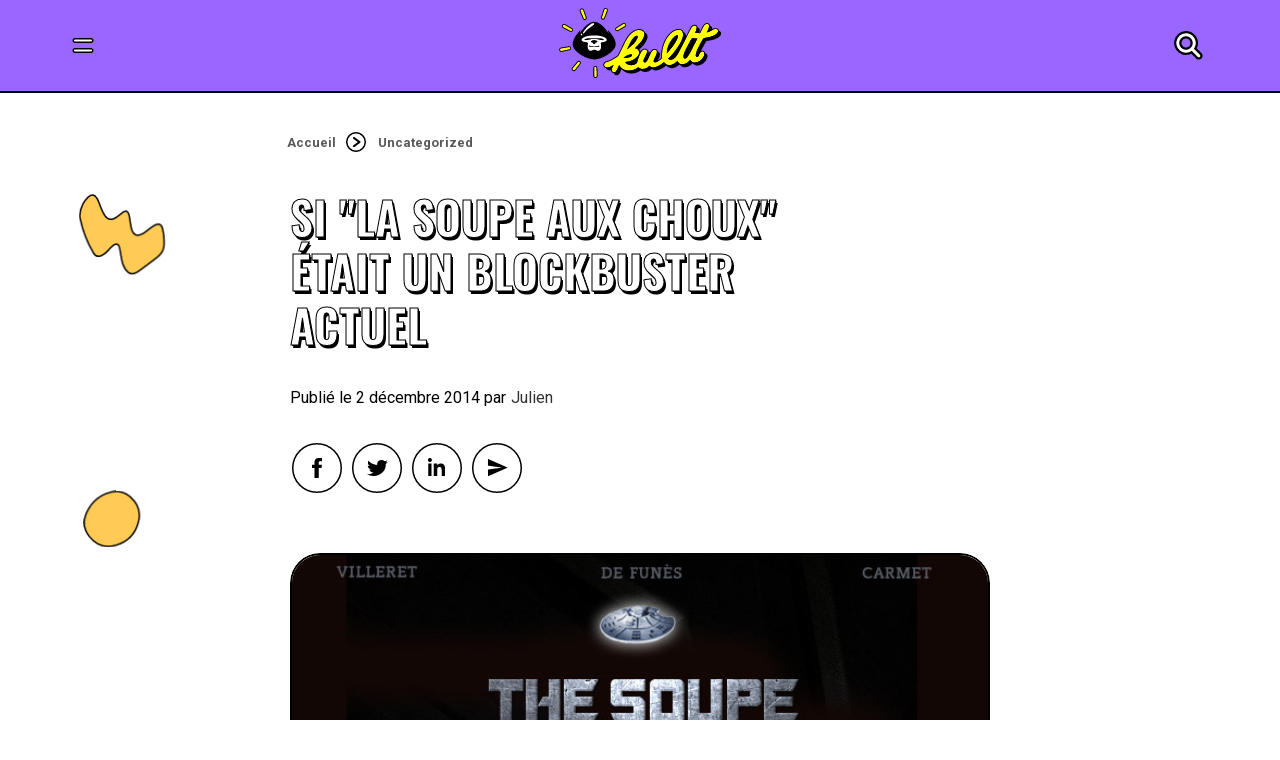

--- FILE ---
content_type: text/html; charset=UTF-8
request_url: https://kultt.fr/the-soupe-of-the-choux-2/
body_size: 28407
content:
<!DOCTYPE html>
<html class="no-touch" lang="fr-FR" xmlns="http://www.w3.org/1999/xhtml">
<head>
<meta http-equiv="Content-Type" content="text/html; charset=UTF-8">
<meta name="viewport" content="width=device-width, initial-scale=1">
<link rel="profile" href="https://gmpg.org/xfn/11">
<link rel="pingback" href="">
<meta name='robots' content='index, follow, max-image-preview:large, max-snippet:-1, max-video-preview:-1' />

	<!-- This site is optimized with the Yoast SEO plugin v26.7 - https://yoast.com/wordpress/plugins/seo/ -->
	<title>Si &quot;La soupe aux choux&quot; était un blockbuster actuel - KULTT</title><link rel="preload" as="style" href="https://fonts.googleapis.com/css?family=Oswald%3A200%2C300%2Cregular%2C500%2C600%2C700%7CRoboto%3A100%2C100italic%2C300%2C300italic%2Cregular%2Citalic%2C500%2C500italic%2C700%2C700italic%2C900%2C900italic&#038;subset=cyrillic%2Ccyrillic-ext%2Clatin%2Clatin-ext%2Cvietnamese%2Cgreek%2Cgreek-ext&#038;display=swap" /><link rel="stylesheet" href="https://fonts.googleapis.com/css?family=Oswald%3A200%2C300%2Cregular%2C500%2C600%2C700%7CRoboto%3A100%2C100italic%2C300%2C300italic%2Cregular%2Citalic%2C500%2C500italic%2C700%2C700italic%2C900%2C900italic&#038;subset=cyrillic%2Ccyrillic-ext%2Clatin%2Clatin-ext%2Cvietnamese%2Cgreek%2Cgreek-ext&#038;display=swap" media="print" onload="this.media='all'" /><noscript><link rel="stylesheet" href="https://fonts.googleapis.com/css?family=Oswald%3A200%2C300%2Cregular%2C500%2C600%2C700%7CRoboto%3A100%2C100italic%2C300%2C300italic%2Cregular%2Citalic%2C500%2C500italic%2C700%2C700italic%2C900%2C900italic&#038;subset=cyrillic%2Ccyrillic-ext%2Clatin%2Clatin-ext%2Cvietnamese%2Cgreek%2Cgreek-ext&#038;display=swap" /></noscript>
	<link rel="canonical" href="https://kultt.fr/the-soupe-of-the-choux-2/" />
	<meta property="og:locale" content="fr_FR" />
	<meta property="og:type" content="article" />
	<meta property="og:title" content="Si &quot;La soupe aux choux&quot; était un blockbuster actuel - KULTT" />
	<meta property="og:description" content="Que donnerait la bande-annonce d’un des plus grands films de science-fiction français si il était monté à la façon d&rsquo;un [&hellip;]" />
	<meta property="og:url" content="https://kultt.fr/the-soupe-of-the-choux-2/" />
	<meta property="og:site_name" content="KULTT" />
	<meta property="article:publisher" content="https://www.facebook.com/kultt.fr" />
	<meta property="article:published_time" content="2014-12-02T09:30:16+00:00" />
	<meta property="article:modified_time" content="2022-02-14T13:54:49+00:00" />
	<meta property="og:image" content="https://kultt.fr/wp-content/uploads/2014/12/TheSoupeOfTheChoux.jpg" />
	<meta property="og:image:width" content="640" />
	<meta property="og:image:height" content="400" />
	<meta property="og:image:type" content="image/jpeg" />
	<meta name="author" content="Julien" />
	<meta name="twitter:card" content="summary_large_image" />
	<meta name="twitter:creator" content="@kultt_fr" />
	<meta name="twitter:site" content="@kultt_fr" />
	<meta name="twitter:label1" content="Écrit par" />
	<meta name="twitter:data1" content="Julien" />
	<script type="application/ld+json" class="yoast-schema-graph">{"@context":"https://schema.org","@graph":[{"@type":"Article","@id":"https://kultt.fr/the-soupe-of-the-choux-2/#article","isPartOf":{"@id":"https://kultt.fr/the-soupe-of-the-choux-2/"},"author":{"name":"Julien","@id":"https://kultt.fr/#/schema/person/dd2476a230682d8d9f9c987c11693eac"},"headline":"Si « La soupe aux choux » était un blockbuster actuel","datePublished":"2014-12-02T09:30:16+00:00","dateModified":"2022-02-14T13:54:49+00:00","mainEntityOfPage":{"@id":"https://kultt.fr/the-soupe-of-the-choux-2/"},"wordCount":84,"commentCount":0,"publisher":{"@id":"https://kultt.fr/#organization"},"image":{"@id":"https://kultt.fr/the-soupe-of-the-choux-2/#primaryimage"},"thumbnailUrl":"https://kultt.fr/wp-content/uploads/2014/12/TheSoupeOfTheChoux.jpg","keywords":["De funes","Ovni","ufo"],"articleSection":["Uncategorized"],"inLanguage":"fr-FR","potentialAction":[{"@type":"CommentAction","name":"Comment","target":["https://kultt.fr/the-soupe-of-the-choux-2/#respond"]}]},{"@type":"WebPage","@id":"https://kultt.fr/the-soupe-of-the-choux-2/","url":"https://kultt.fr/the-soupe-of-the-choux-2/","name":"Si \"La soupe aux choux\" était un blockbuster actuel - KULTT","isPartOf":{"@id":"https://kultt.fr/#website"},"primaryImageOfPage":{"@id":"https://kultt.fr/the-soupe-of-the-choux-2/#primaryimage"},"image":{"@id":"https://kultt.fr/the-soupe-of-the-choux-2/#primaryimage"},"thumbnailUrl":"https://kultt.fr/wp-content/uploads/2014/12/TheSoupeOfTheChoux.jpg","datePublished":"2014-12-02T09:30:16+00:00","dateModified":"2022-02-14T13:54:49+00:00","breadcrumb":{"@id":"https://kultt.fr/the-soupe-of-the-choux-2/#breadcrumb"},"inLanguage":"fr-FR","potentialAction":[{"@type":"ReadAction","target":["https://kultt.fr/the-soupe-of-the-choux-2/"]}]},{"@type":"ImageObject","inLanguage":"fr-FR","@id":"https://kultt.fr/the-soupe-of-the-choux-2/#primaryimage","url":"https://kultt.fr/wp-content/uploads/2014/12/TheSoupeOfTheChoux.jpg","contentUrl":"https://kultt.fr/wp-content/uploads/2014/12/TheSoupeOfTheChoux.jpg","width":640,"height":400},{"@type":"BreadcrumbList","@id":"https://kultt.fr/the-soupe-of-the-choux-2/#breadcrumb","itemListElement":[{"@type":"ListItem","position":1,"name":"Accueil","item":"https://kultt.fr/"},{"@type":"ListItem","position":2,"name":"Si « La soupe aux choux » était un blockbuster actuel"}]},{"@type":"WebSite","@id":"https://kultt.fr/#website","url":"https://kultt.fr/","name":"KULTT","description":"","publisher":{"@id":"https://kultt.fr/#organization"},"potentialAction":[{"@type":"SearchAction","target":{"@type":"EntryPoint","urlTemplate":"https://kultt.fr/?s={search_term_string}"},"query-input":{"@type":"PropertyValueSpecification","valueRequired":true,"valueName":"search_term_string"}}],"inLanguage":"fr-FR"},{"@type":"Organization","@id":"https://kultt.fr/#organization","name":"KULTT","url":"https://kultt.fr/","logo":{"@type":"ImageObject","inLanguage":"fr-FR","@id":"https://kultt.fr/#/schema/logo/image/","url":"https://kultt.fr/wp-content/uploads/2022/01/Logo_Mobile_02.svg","contentUrl":"https://kultt.fr/wp-content/uploads/2022/01/Logo_Mobile_02.svg","width":1,"height":1,"caption":"KULTT"},"image":{"@id":"https://kultt.fr/#/schema/logo/image/"},"sameAs":["https://www.facebook.com/kultt.fr","https://x.com/kultt_fr","https://www.instagram.com/kultt.fr/","https://www.linkedin.com/company/golem13/","https://www.youtube.com/channel/UCItZCBZtBm3-jruHJVYXcvA"]},{"@type":"Person","@id":"https://kultt.fr/#/schema/person/dd2476a230682d8d9f9c987c11693eac","name":"Julien","description":"Julien, fan de nouvelles technologies, ne sort jamais sans son Walkman SONY et Motorola StarTAC. Toujours partant pour une soirée VHS ou une virée en Renault Fuego, il attend la sortie de la Playstation 2 avec impatience !","url":"https://kultt.fr/author/julienkultt/"}]}</script>
	<!-- / Yoast SEO plugin. -->


<link rel='dns-prefetch' href='//fonts.googleapis.com' />
<link rel='dns-prefetch' href='//maxcdn.bootstrapcdn.com' />
<link href='https://fonts.gstatic.com' crossorigin rel='preconnect' />
<link rel="alternate" type="application/rss+xml" title="KULTT &raquo; Flux" href="https://kultt.fr/feed/" />
<link rel="alternate" type="application/rss+xml" title="KULTT &raquo; Flux des commentaires" href="https://kultt.fr/comments/feed/" />
<link rel="alternate" type="application/rss+xml" title="KULTT &raquo; Si « La soupe aux choux » était un blockbuster actuel Flux des commentaires" href="https://kultt.fr/the-soupe-of-the-choux-2/feed/" />
<style id='wp-img-auto-sizes-contain-inline-css' type='text/css'>
img:is([sizes=auto i],[sizes^="auto," i]){contain-intrinsic-size:3000px 1500px}
/*# sourceURL=wp-img-auto-sizes-contain-inline-css */
</style>
<link rel='stylesheet' id='dashicons-css' href='https://kultt.fr/wp-includes/css/dashicons.min.css?ver=6.9' type='text/css' media='all' />
<link rel='stylesheet' id='post-views-counter-frontend-css' href='https://kultt.fr/wp-content/plugins/post-views-counter/css/frontend.css?ver=1.7.1' type='text/css' media='all' />
<link rel='stylesheet' id='sbi_styles-css' href='https://kultt.fr/wp-content/plugins/instagram-feed/css/sbi-styles.min.css?ver=6.10.0' type='text/css' media='all' />
<style id='classic-theme-styles-inline-css' type='text/css'>
/*! This file is auto-generated */
.wp-block-button__link{color:#fff;background-color:#32373c;border-radius:9999px;box-shadow:none;text-decoration:none;padding:calc(.667em + 2px) calc(1.333em + 2px);font-size:1.125em}.wp-block-file__button{background:#32373c;color:#fff;text-decoration:none}
/*# sourceURL=/wp-includes/css/classic-themes.min.css */
</style>

<style id='woocommerce-inline-inline-css' type='text/css'>
.woocommerce form .form-row .required { visibility: visible; }
/*# sourceURL=woocommerce-inline-inline-css */
</style>
<link rel='stylesheet' id='cff-css' href='https://kultt.fr/wp-content/plugins/custom-facebook-feed/assets/css/cff-style.min.css?ver=4.3.4' type='text/css' media='all' />
<link rel='stylesheet' id='sb-font-awesome-css' href='https://maxcdn.bootstrapcdn.com/font-awesome/4.7.0/css/font-awesome.min.css?ver=6.9' type='text/css' media='all' />
<link rel='stylesheet' id='uncode-style-css' href='https://kultt.fr/wp-content/themes/uncode/library/css/style.css?ver=832257617' type='text/css' media='all' />
<style id='uncode-style-inline-css' type='text/css'>

@media (max-width: 959px) { .navbar-brand > * { height: 50px !important;}}
@media (min-width: 960px) { .limit-width { max-width: 1200px; margin: auto;}}
.menu-primary ul.menu-smart > li > a, .menu-primary ul.menu-smart li.dropdown > a, .menu-primary ul.menu-smart li.mega-menu > a, .vmenu-container ul.menu-smart > li > a, .vmenu-container ul.menu-smart li.dropdown > a { text-transform: uppercase; }
.menu-primary ul.menu-smart ul a, .vmenu-container ul.menu-smart ul a { text-transform: uppercase; }
body.menu-custom-padding .col-lg-0.logo-container, body.menu-custom-padding .col-lg-2.logo-container, body.menu-custom-padding .col-lg-12 .logo-container, body.menu-custom-padding .col-lg-4.logo-container { padding-top: 18px; padding-bottom: 18px; }
body.menu-custom-padding .col-lg-0.logo-container.shrinked, body.menu-custom-padding .col-lg-2.logo-container.shrinked, body.menu-custom-padding .col-lg-12 .logo-container.shrinked, body.menu-custom-padding .col-lg-4.logo-container.shrinked { padding-top: 9px; padding-bottom: 9px; }
@media (max-width: 959px) { body.menu-custom-padding .menu-container .logo-container { padding-top: 18px !important; padding-bottom: 18px !important; } }
#changer-back-color { transition: background-color 1000ms cubic-bezier(0.25, 1, 0.5, 1) !important; } #changer-back-color > div { transition: opacity 1000ms cubic-bezier(0.25, 1, 0.5, 1) !important; } body.bg-changer-init.disable-hover .main-wrapper .style-light,  body.bg-changer-init.disable-hover .main-wrapper .style-light h1,  body.bg-changer-init.disable-hover .main-wrapper .style-light h2, body.bg-changer-init.disable-hover .main-wrapper .style-light h3, body.bg-changer-init.disable-hover .main-wrapper .style-light h4, body.bg-changer-init.disable-hover .main-wrapper .style-light h5, body.bg-changer-init.disable-hover .main-wrapper .style-light h6, body.bg-changer-init.disable-hover .main-wrapper .style-light a, body.bg-changer-init.disable-hover .main-wrapper .style-dark, body.bg-changer-init.disable-hover .main-wrapper .style-dark h1, body.bg-changer-init.disable-hover .main-wrapper .style-dark h2, body.bg-changer-init.disable-hover .main-wrapper .style-dark h3, body.bg-changer-init.disable-hover .main-wrapper .style-dark h4, body.bg-changer-init.disable-hover .main-wrapper .style-dark h5, body.bg-changer-init.disable-hover .main-wrapper .style-dark h6, body.bg-changer-init.disable-hover .main-wrapper .style-dark a { transition: color 1000ms cubic-bezier(0.25, 1, 0.5, 1) !important; } body.bg-changer-init.disable-hover .main-wrapper .heading-text-highlight-inner { transition-property: right, background; transition-duration: 1000ms }
/*# sourceURL=uncode-style-inline-css */
</style>
<link rel='stylesheet' id='uncode-woocommerce-css' href='https://kultt.fr/wp-content/themes/uncode/library/css/woocommerce.css?ver=832257617' type='text/css' media='all' />
<link rel='stylesheet' id='uncode-icons-css' href='https://kultt.fr/wp-content/themes/uncode/library/css/uncode-icons.css?ver=832257617' type='text/css' media='all' />
<link rel='stylesheet' id='uncode-custom-style-css' href='https://kultt.fr/wp-content/themes/uncode/library/css/style-custom.css?ver=832257617' type='text/css' media='all' />
<style id='uncode-custom-style-inline-css' type='text/css'>
.style-back_color-148410-bg { background-color:#9966ff; }
/*# sourceURL=uncode-custom-style-inline-css */
</style>
<link rel='stylesheet' id='child-style-css' href='https://kultt.fr/wp-content/themes/uncode-child/style.css?ver=924581038' type='text/css' media='all' />
<link rel='stylesheet' id='sib-front-css-css' href='https://kultt.fr/wp-content/plugins/mailin/css/mailin-front.css?ver=6.9' type='text/css' media='all' />
<script type="text/javascript" src="https://kultt.fr/wp-includes/js/jquery/jquery.min.js?ver=3.7.1" id="jquery-core-js"></script>
<script type="text/javascript" src="https://kultt.fr/wp-content/plugins/woocommerce/assets/js/jquery-blockui/jquery.blockUI.min.js?ver=2.7.0-wc.10.4.3" id="wc-jquery-blockui-js" data-wp-strategy="defer"></script>
<script type="text/javascript" id="wc-add-to-cart-js-extra">
/* <![CDATA[ */
var wc_add_to_cart_params = {"ajax_url":"/wp-admin/admin-ajax.php","wc_ajax_url":"/?wc-ajax=%%endpoint%%","i18n_view_cart":"Voir le panier","cart_url":"https://kultt.fr/panier/","is_cart":"","cart_redirect_after_add":"yes"};
//# sourceURL=wc-add-to-cart-js-extra
/* ]]> */
</script>
<script type="text/javascript" src="https://kultt.fr/wp-content/plugins/woocommerce/assets/js/frontend/add-to-cart.min.js?ver=10.4.3" id="wc-add-to-cart-js" data-wp-strategy="defer"></script>
<script type="text/javascript" src="https://kultt.fr/wp-content/plugins/woocommerce/assets/js/js-cookie/js.cookie.min.js?ver=2.1.4-wc.10.4.3" id="wc-js-cookie-js" defer="defer" data-wp-strategy="defer"></script>
<script type="text/javascript" id="woocommerce-js-extra">
/* <![CDATA[ */
var woocommerce_params = {"ajax_url":"/wp-admin/admin-ajax.php","wc_ajax_url":"/?wc-ajax=%%endpoint%%","i18n_password_show":"Afficher le mot de passe","i18n_password_hide":"Masquer le mot de passe"};
//# sourceURL=woocommerce-js-extra
/* ]]> */
</script>
<script type="text/javascript" src="https://kultt.fr/wp-content/plugins/woocommerce/assets/js/frontend/woocommerce.min.js?ver=10.4.3" id="woocommerce-js" defer="defer" data-wp-strategy="defer"></script>
<script type="text/javascript" src="https://kultt.fr/wp-content/plugins/uncode-js_composer/assets/js/vendors/woocommerce-add-to-cart.js?ver=6.9.0" id="vc_woocommerce-add-to-cart-js-js"></script>
<script type="text/javascript" id="uncode-init-js-extra">
/* <![CDATA[ */
var SiteParameters = {"days":"jours","hours":"heures","minutes":"minutes","seconds":"secondes","constant_scroll":"on","scroll_speed":"2","parallax_factor":"0.25","loading":"Chargement...","slide_name":"slide","slide_footer":"footer","ajax_url":"https://kultt.fr/wp-admin/admin-ajax.php","nonce_adaptive_images":"8e3064c5c3","nonce_srcset_async":"7b275fd122","enable_debug":"","block_mobile_videos":"","is_frontend_editor":"","main_width":["1200","px"],"mobile_parallax_allowed":"1","wireframes_plugin_active":"","sticky_elements":"off","lazyload_type":"","resize_quality":"90","register_metadata":"","bg_changer_time":"1000","update_wc_fragments":"1","optimize_shortpixel_image":"","custom_cursor_selector":"[href], .trigger-overlay, .owl-next, .owl-prev, .owl-dot, input[type=\"submit\"], button[type=\"submit\"], a[class^=\"ilightbox\"], .ilightbox-thumbnail, .ilightbox-prev, .ilightbox-next, .overlay-close, .unmodal-close, .qty-inset \u003E span, .share-button li, .uncode-post-titles .tmb.tmb-click-area, .btn-link, .tmb-click-row .t-inside, .lg-outer button, .lg-thumb img","mobile_parallax_animation":"","lbox_enhanced":"","native_media_player":"","vimeoPlayerParams":"?autoplay=0","ajax_filter_key_search":"key","ajax_filter_key_unfilter":"unfilter"};
//# sourceURL=uncode-init-js-extra
/* ]]> */
</script>
<script type="text/javascript" src="https://kultt.fr/wp-content/themes/uncode/library/js/init.js?ver=832257617" id="uncode-init-js"></script>
<script type="text/javascript" id="sib-front-js-js-extra">
/* <![CDATA[ */
var sibErrMsg = {"invalidMail":"Veuillez entrer une adresse e-mail valide.","requiredField":"Veuillez compl\u00e9ter les champs obligatoires.","invalidDateFormat":"Veuillez entrer une date valide.","invalidSMSFormat":"Veuillez entrer une num\u00e9ro de t\u00e9l\u00e9phone valide."};
var ajax_sib_front_object = {"ajax_url":"https://kultt.fr/wp-admin/admin-ajax.php","ajax_nonce":"fb7d33e080","flag_url":"https://kultt.fr/wp-content/plugins/mailin/img/flags/"};
//# sourceURL=sib-front-js-js-extra
/* ]]> */
</script>
<script type="text/javascript" src="https://kultt.fr/wp-content/plugins/mailin/js/mailin-front.js?ver=1768456493" id="sib-front-js-js"></script>
<link rel="https://api.w.org/" href="https://kultt.fr/wp-json/" /><link rel="alternate" title="JSON" type="application/json" href="https://kultt.fr/wp-json/wp/v2/posts/146249" /><link rel='shortlink' href='https://kultt.fr/?p=146249' />
			<!-- DO NOT COPY THIS SNIPPET! Start of Page Analytics Tracking for HubSpot WordPress plugin v11.3.37-->
			<script class="hsq-set-content-id" data-content-id="blog-post">
				var _hsq = _hsq || [];
				_hsq.push(["setContentType", "blog-post"]);
			</script>
			<!-- DO NOT COPY THIS SNIPPET! End of Page Analytics Tracking for HubSpot WordPress plugin -->
				<noscript><style>.woocommerce-product-gallery{ opacity: 1 !important; }</style></noscript>
	<link rel="icon" href="https://kultt.fr/wp-content/uploads/2021/11/cropped-KULTT_Favicon-1-32x32.png" sizes="32x32" />
<link rel="icon" href="https://kultt.fr/wp-content/uploads/2021/11/cropped-KULTT_Favicon-1-192x192.png" sizes="192x192" />
<link rel="apple-touch-icon" href="https://kultt.fr/wp-content/uploads/2021/11/cropped-KULTT_Favicon-1-180x180.png" />
<meta name="msapplication-TileImage" content="https://kultt.fr/wp-content/uploads/2021/11/cropped-KULTT_Favicon-1-270x270.png" />
		<style type="text/css" id="wp-custom-css">
			/* TAXONOMIES */ 

.row-breadcrumb.row-breadcrumb-light{
	background-color:rgba(0,0,0,0); 
	border-color:rgba(0,0,0,0); 
	margin:-20px!important
}

.single-post p a{
	border-bottom:1px dotted #9966FE; 
	color: #9966FE
}

.post-views{
	display:none
}

.copyright a{
	color:white!important
}
}

.author p{
	font-size:17px; 
	color:black!important;
	font-family:roboto; 
	font-weight:400;
}

.category-jeux-video #page-header p,
.category-bons-plans #page-header p,
.category-vintage #page-header p {
	color:black
}


.blog #row-unique-1{
	background-color:#FF99FF
}

.category #page-header .z-10 {
	font-size:17px; 
	font-family:roboto; 
	font-weight:400;
	line-height:24px; 
	max-width:90%; 
	margin-top:20px; 
	color:black!important;
}


#main-logo img{
	height:70px!important; 
	top:-10px!important; 
	position:relative
}

.carousel-not-active-opacity.owl-carousel-wrapper .owl-item:not(.index-active) .tmb{opacity:0.5!important}

.z-10{
	position:relative; 
	z-index:20;
}

.woocommerce .form-row .input-text{
	border-radius:20px; 
}

#ship-to-different-address {
color:black!important;
text-shadow: none!important;
-webkit-text-stroke: unset!important;
	text-stroke: none;
	text-transform:none; 
	font-weight:500; 
}

fieldset#wc-stripe-cc-form{
	background-color:#FF99FF!important; 
	border-radius:20px;
}


#stripe-payment-data input{
	border-radius:20px!important
}



.tag #row-unique-1{
	background-color:#ffff32
}

.woocommerce-message.wc-notice{
	background-color:white!important; 
	border-radius:50px;
	font-weight:600;
}

.woocommerce-message.wc-notice a{
	letter-spacing:0;
}

table.shop_table.shop_table_responsive.cart.woocommerce-cart-form__contents{
	background-color: #FF99FF; 
	padding:20px; 
	border:1px solid; 
	border-radius:20px;
}

.product-thumbnail img{
	background-color:white; 
	border-radius:20px!important
}

button[type="submit"]:not(.btn-custom-typo):not(.btn-inherit),
input#coupon_code{
	border-radius:50px; 
	font-size:15px!important; 
	letter-spacing:0
}

span.woocommerce-Price-amount.amount{
	font-weight:600
}
.single-product .row-breadcrumb.row-breadcrumb-light{background-color:#ffff32}


.menu-accordion ul.menu-smart > li > a{
	display:flex;
	align-items:center
}

.navigation a span{
	display:none!important
}

#index-624650-head-desktop .t-entry-meta span{
	margin-top:-1px
}

#index-624650-head-desktop .t-entry-meta{
	margin-top:8px!important
}



.row-breadcrumb.text-left .breadcrumb-title{display:none
	}

button[type="submit"]:not(.btn-custom-typo):not(.btn-inherit){
	font-size:12px; 
	background-color:black; 
	color:white!important
}

.style-light .shop_table, .style-dark .style-light .shop_table, .style-light .woocommerce-pagination, .style-dark .style-light .woocommerce-pagination, .style-light .woocommerce .woocommerce-breadcrumb, .style-dark .style-light .woocommerce .woocommerce-breadcrumb, .style-light .widget ul.product_list_widget li, .style-dark .style-light .widget ul.product_list_widget li, .style-light .widget_shopping_cart .total, .style-dark .style-light .widget_shopping_cart .total, .style-light .widget_shopping_cart .buttons, .style-dark .style-light .widget_shopping_cart .buttons, .style-light .widget_layered_nav_filters ul li a, .style-dark .style-light .widget_layered_nav_filters ul li a, .style-light .widget_price_filter .ui-slider .ui-slider-handle, .style-dark .style-light .widget_price_filter .ui-slider .ui-slider-handle, .style-light .widget_price_filter .price_slider_wrapper .ui-widget-content, .style-dark .style-light .widget_price_filter .price_slider_wrapper .ui-widget-content, .style-light .row-related, .style-dark .style-light .row-related, .style-light .payment_methods .about_paypal, .style-dark .style-light .payment_methods .about_paypal, .style-light .wootabs .tab-content:not(.vertical), .style-dark .style-light .wootabs .tab-content:not(.vertical), .style-light .woocommerce-checkout-review-order-table, .style-dark .style-light .woocommerce-checkout-review-order-table, .style-light .woocommerce-billing-fields__field-wrapper, .style-dark .style-light .woocommerce-billing-fields__field-wrapper, .style-light .woocommerce-shipping-fields, .style-dark .style-light .woocommerce-shipping-fields, .style-light #payment, .style-dark .style-light #payment, .style-light .form-row.place-order, .style-dark .style-light .form-row.place-order, .style-light .woocommerce-form-login, .style-dark .style-light .woocommerce-form-login, .style-light .woocommerce-MyAccount-content table.woocommerce-MyAccount-orders .woocommerce-orders-table__cell-order-number a, .style-dark .style-light .woocommerce-MyAccount-content table.woocommerce-MyAccount-orders .woocommerce-orders-table__cell-order-number a, .style-light .woocommerce-MyAccount-content table.woocommerce-MyAccount-orders .woocommerce-orders-table__cell-order-actions a, .style-dark .style-light .woocommerce-MyAccount-content table.woocommerce-MyAccount-orders .woocommerce-orders-table__cell-order-actions a, .style-light .woocommerce-MyAccount-content table.woocommerce-table--order-downloads .download-product a, .style-dark .style-light .woocommerce-MyAccount-content table.woocommerce-table--order-downloads .download-product a, .style-light .woocommerce-MyAccount-content table.woocommerce-table--order-downloads .download-file a, .style-dark .style-light .woocommerce-MyAccount-content table.woocommerce-table--order-downloads .download-file a, .style-light .woocommerce-MyAccount-content table.account-payment-methods-table .payment-method-actions a, .style-dark .style-light .woocommerce-MyAccount-content table.account-payment-methods-table .payment-method-actions a, .style-light .woocommerce-Addresses, .style-dark .style-light .woocommerce-Addresses, .style-light .uncode-sidecart-wrapper li.mini_cart_item, .style-dark .style-light .uncode-sidecart-wrapper li.mini_cart_item, .style-light .uncode-sidecart-wrapper .woocommerce-mini-cart-header, .style-dark .style-light .uncode-sidecart-wrapper .woocommerce-mini-cart-header,
.style-light .ui-br, .style-dark .style-light .ui-br, .style-light hr, .style-dark .style-light hr, .style-light pre, .style-dark .style-light pre, .style-light table, .style-dark .style-light table, .style-light table td, .style-dark .style-light table td, .style-light table th, .style-dark .style-light table th, .style-light input, .style-dark .style-light input, .style-light textarea, .style-dark .style-light textarea, .style-light select, .style-dark .style-light select, .style-light .seldiv, .style-dark .style-light .seldiv, .style-light .select2-choice, .style-dark .style-light .select2-choice, .style-light .select2-selection--single, .style-dark .style-light .select2-selection--single, .style-light fieldset, .style-dark .style-light fieldset, .style-light .seldiv:before, .style-dark .style-light .seldiv:before, .style-light .tab-container .nav-tabs, .style-dark .style-light .tab-container .nav-tabs, .style-light .nav-tabs > li.active > a, .style-dark .style-light .nav-tabs > li.active > a, .style-light .border-100 .tab-content::before, .style-dark .style-light .border-100 .tab-content::before, .style-light .vertical-tab-menu .nav-tabs, .style-dark .style-light .vertical-tab-menu .nav-tabs, .style-light .tab-content.vertical, .style-dark .style-light .tab-content.vertical, .style-light .panel, .style-dark .style-light .panel, .style-light .panel-group .panel-heading + .panel-collapse .panel-body, .style-dark .style-light .panel-group .panel-heading + .panel-collapse .panel-body, .style-light .divider:before, .style-dark .style-light .divider:before, .style-light .divider:after, .style-dark .style-light .divider:after, .style-light .plan, .style-dark .style-light .plan, .style-light .plan .plan-title, .style-dark .style-light .plan .plan-title, .style-light .plan .item-list > li, .style-dark .style-light .plan .item-list > li, .style-light .plan .plan-button, .style-dark .style-light .plan .plan-button, .style-light .uncode-single-media-wrapper.img-thumbnail:not(.single-advanced), .style-dark .style-light .uncode-single-media-wrapper.img-thumbnail:not(.single-advanced), .style-light .post-share, .style-dark .style-light .post-share, .style-light .post-tag-share-container, .style-dark .style-light .post-tag-share-container, .style-light .widget-container .widget-title, .style-dark .style-light .widget-container .widget-title, .style-light .widget-container.widget_calendar #wp-calendar caption, .style-dark .style-light .widget-container.widget_calendar #wp-calendar caption, .style-light .widget-container.widget_calendar .wp-calendar-nav, .style-dark .style-light .widget-container.widget_calendar .wp-calendar-nav, .style-light .widget-collapse-content:after, .style-dark .style-light .widget-collapse-content:after, .style-light #comments .comment-list .comments-list:first-child, .style-dark .style-light #comments .comment-list .comments-list:first-child, .style-light #respond .comment-list .comments-list:first-child, .style-dark .style-light #respond .comment-list .comments-list:first-child, .style-light #comments .comments-list .comment-content, .style-dark .style-light #comments .comments-list .comment-content, .style-light #respond .comments-list .comment-content, .style-dark .style-light #respond .comments-list .comment-content, .style-light ul.dwls_search_results, .style-dark .style-light ul.dwls_search_results, .style-light ul.dwls_search_results li, .style-dark .style-light ul.dwls_search_results li, .style-light .widget-container .tagcloud a, .style-dark .style-light .widget-container .tagcloud a{border-color:black; 
}

span.t-entry-category.t-entry-tax a[href*="musique"]{
color:#9966FF!important}

.category-musique
.uncode-divider-wrap path{
	fill:#9966FF
}

.post-after .uncode-divider-wrap path{fill:white!important}

.blog  #colophon .uncode-divider-wrap path,
.author #colophon .uncode-divider-wrap path {
	fill:#FF99FF!important
}

.category-bons-plans .uncode-divider-wrap path {
	fill:#FFFFFF!important
}



.page-id-128048 #colophon .uncode-divider-wrap path{
	fill:#FF99FF
}

.bloc-soutient {
	border-radius:36px; 
	border:2px solid black!important
}

.bloc-soutient .trois-d span{
	font-size:50px!important; 
	margin-left:-30px!important
}

.pagination>li .current, .navigation>li .current, .pagination>li .current:hover, .navigation>li .current:hover, .pagination>li .current:focus, .navigation>li .current:focus{
	background-color:#ffff32; 
	border:2px solid black; 
	font-size:14px; 
	display:flex; 
	align-items:center; 
	justify-content:center; 
	width:35px; 
	height:35px; 
	padding-left:3px;
}

a.btn.btn-link.text-default-color i,
span.btn.btn-link.btn-disable-hover i{
	background-color:white; 
	height:35px; 
	width:35px; 
	display:flex; 
	align-items:center; 
	justify-content:center; 
	border-radius:50%; 
	border:2px solid black; 
font-size:16px; 
}

#index-624650-head-mobile .tmb,
#index-624650-head-desktop .tmb,
#index-112530 .tmb{
	transition: transform 1s cubic-bezier(0.19, 1, 0.22, 1);}

#index-624650-head-mobile .tmb:hover,
#index-624650-head-desktop .tmb:hover,
#index-624650-head .tmb:hover,
#index-112530 .tmb:hover{
    transform: scale(0.97);
}

.post-103544 img{
	border:none!important
}



.category-musique .style-accent-bg,
.category-musique .style-back_color-313870-bg{
	background-color:#9966FF!important
}

.category-bons-plans .style-accent-bg,
.category-bons-plans .style-back_color-313870-bg{
	background-color:#FFFFFF!important
}


.date-info:before{content:'Publié le '}

.uncode-info-box {
	font-size:16px!important
}

.uncode-info-box span.uncode-ib-separator{
	margin-right:0px
}

.search-results .style-accent-bg {background-color:#ffff32}

.overlay.open{
	opacity:1!important
}

.overlay.overlay-search .search-container form .search-container-inner input{font-family: Oswald;
font-size:40px; 
text-transform:uppercase}

.author-info{
	color:rgba(0,0,0,0)!important; 
	margin-left:-5px
}

.author-info:before{content:'par';
color:black; 
margin-right:-17px}

span.t-entry-category.t-entry-tax a[href*="cinema"]{
color:#FFC6FF!important}

.category-cinema
.uncode-divider-wrap path{
	fill:#FFC6FF
}

.category-cinema .style-accent-bg,
.category-cinema .style-back_color-313870-bg{
	background-color:#FFC6FF!important
}

span.t-entry-category.t-entry-tax a[href*="vintage"]{
color:#FFFF33!important}

.category-vintage
.uncode-divider-wrap path{
	fill:#FFFF33
}

.category-vintage .style-accent-bg,
.category-vintage .style-back_color-313870-bg{
	background-color:#FFFF33!important
}

span.t-entry-category.t-entry-tax a[href*="series"]{
color:#FF99FF!important}

.category-series
.uncode-divider-wrap path{
	fill:#FF99FF
}

.category-series .style-accent-bg,
.category-series .style-back_color-313870-bg{
	background-color:#FF99FF!important
}

span.t-entry-category.t-entry-tax a[href*="mode"]{
color:#6699FF!important}

.category-mode
.uncode-divider-wrap path{
	fill:#6699FF
}

.category-mode .style-accent-bg,
.category-mode .style-back_color-313870-bg{
	background-color:#6699FF!important
}

span.t-entry-category.t-entry-tax a[href*="creation"]{
color:#66FFFF!important}

.category-creation
.uncode-divider-wrap path{
	fill:#66FFFF
}

.category-creation .style-accent-bg,
.category-creation .style-back_color-313870-bg{
	background-color:#66FFFF!important
}

span.t-entry-category.t-entry-tax a[href*="art"]{
color:#0AFF99!important}

.category-art
.uncode-divider-wrap path{
	fill:#0AFF99
}

.category-art .style-accent-bg,
.category-art .style-back_color-313870-bg{
	background-color:#0AFF99!important
}

span.t-entry-category.t-entry-tax a[href*="jeux"]{
color:#99FF99!important}

.category-jeux-video
.uncode-divider-wrap path{
	fill:#99FF99
}

.category-jeux-video .style-accent-bg,
.category-jeux-video .style-back_color-313870-bg{
	background-color:#99FF99!important
}

span.t-entry-category.t-entry-tax a[href*="people"]{
color:#FFCC66!important}

.category-people
.uncode-divider-wrap path{
	fill:#FFCC66
}

.category-people .style-accent-bg,
.category-people .style-back_color-313870-bg{
	background-color:#FFCC66!important
}

span.t-entry-category.t-entry-tax a[href*="food"]{
color:#FF9770!important}

.category-food
.uncode-divider-wrap path{
	fill:#FF9770
}

.category-food .style-accent-bg,
.category-food .style-back_color-313870-bg{
	background-color:#FF9770!important
}

span.t-entry-category.t-entry-tax a[href*="buzz"]{
color:#FF6666!important}

.category-buzz
.uncode-divider-wrap path{
	fill:#FF6666
}

.category-buzz .style-accent-bg,
.category-buzz .style-back_color-313870-bg{
	background-color:#FF6666!important
}


/* BOUTON */ 


#payment button[type="submit"],
a.checkout-button.btn.btn-default.alt.wc-forward,
button.single_add_to_cart_button.button.alt.btn.btn-default.disabled.wc-variation-selection-needed,
button.single_add_to_cart_button,
a.custom-link.btn.border-width-0.black-btn.btn-default.btn-icon-left,
.btn-color-xsdn.btn-outline:not(.btn-text-skin),
.loadmore-button a{
  font-weight: 600;
  padding: 1.25em 2em;
  border: 2px solid black!important;
  border-radius: 40px!important;
  transform-style: preserve-3d;
  transition: transform 150ms cubic-bezier(0, 0, 0.58, 1), background 150ms cubic-bezier(0, 0, 0.58, 1);
	border-radius:20px; 
	padding:10px 20px!important;
	color: black!important; 
	font-size:18px!important; 
	letter-spacing:0.05em; 
	background-color:white!important;
		box-shadow:5px 6px 0px black!important

}
button.single_add_to_cart_button.button.alt.btn.btn-default.disabled.wc-variation-selection-needed:before,
button.single_add_to_cart_button:before,
a.custom-link.btn.border-width-0.black-btn.btn-default.btn-icon-left:before,
.loadmore-button a::before{
  position: absolute;
  content: "";
  width: 100%;
  height: 100%;
  top: -7px;
  left: 0;
  right: 0;
  bottom: 0;
  border-radius: inherit;
  transform: translate3d(0, 0.80em, -0.05em);
  transition: transform 150ms cubic-bezier(0, 0, 0.58, 1), box-shadow 150ms cubic-bezier(0, 0, 0.58, 1);
}
button.single_add_to_cart_button:hover,
a.custom-link.btn.border-width-0.black-btn.btn-default.btn-icon-left:hover,
.btn-color-xsdn.btn-outline:not(.btn-text-skin):hover,
.loadmore-button a:hover{
  background-color: black!important;
transform: translate(0, 0.25em);
	color:white!important; 
	border-color:black!important;
		font-size:18px!important; 
}
a.custom-link.btn.border-width-0.black-btn.btn-default.btn-icon-left:hover:before,
button.single_add_to_cart_button:hover:before
.loadmore-button a:hover:before {
  transform: translate3d(0, 0.5em, -1em);
		font-size:18px!important; 
}


div.product form.cart .variations{
	width:40%!important
}


.woocommerce .shop_table .quantity input[type="number"].qty:not(.btn-block), .woocommerce .quantity input[type="number"].qty:not(.btn-block),
div.product form.cart .variations select{
	background-color:rgba(0,0,0,0);
	border:2px solid;
	
}

/* BLOC HEADER */


#page-header{
margin-top:-50px}

#index-624650-head-desktop .t-entry-meta span,
#index-624650-head-mobile .t-entry-meta span,
#index-624650-head .t-entry-meta span{
	font-size:12px; 
	text-transform:uppercase; 
}

#index-624650-head-mobile .t-entry-category,
#index-624650-head-desktop .t-entry-category,
#index-624650-head .t-entry-category{
	margin-bottom:5px
}

span.t-entry-category:nth-of-type(3),
span.t-entry-category:nth-of-type(2),
span.t-entry-category.t-entry-tax:nth-of-type(2),
span.t-entry-category.t-entry-tax:nth-of-type(3),
span.t-entry-category.t-entry-tax:nth-of-type(4),
span.t-entry-category.t-cat-over-inner:nth-of-type(4),
span.t-entry-category.t-cat-over-inner:nth-of-type(3),
span.t-entry-category.t-cat-over-inner:nth-of-type(2),
#index-624650-head
.t-entry-meta span:nth-of-type(4),
#index-624650-head .t-entry-meta span:nth-of-type(3),
#index-624650-head .t-entry-meta span:nth-of-type(2){
	display:none!important
}

#index-624650-head-desktop .t-entry-meta,
#index-624650-head-mobile .t-entry-meta,
#index-624650-head
.t-entry-meta{
	display:inline-flex!important; 
}

#index-624650-head-desktop
.cat-comma,
#index-624650-head-mobile
.cat-comma,
#index-624650-head
.cat-comma{
	display:none!important
}

#index-624650-head-desktop
p.t-entry-meta.t-entry-author,
#index-624650-head-mobile
p.t-entry-meta.t-entry-author,
#index-624650-head
p.t-entry-meta.t-entry-author{
	margin-left:-6px;
}

#index-624650-head-mobile
h2.t-entry-title,
#index-624650-head-desktop
h2.t-entry-title,
#index-624650-head
h2.t-entry-title{
	font-size:30px!important; 
	line-height:30px!important;
	font-weight:800!important
}

#index-624650-head-mobile
.t-entry-category,
#index-624650-head-desktop
.t-entry-category,
#index-624650-head
.t-entry-category {
	font-weight:600!important
}

#index-624650-head-mobile
.t-entry-visual,
#index-624650-head-desktop
.t-entry-visual,
#index-624650-head
.t-entry-visual{
	border:2px solid black; 
	border-radius:35px!important
}

#index-624650-head-mobile
.t-entry-date,
#index-624650-head-desktop
.t-entry-date,
#index-624650-head
.t-entry-date  {color:rgba(255,255,255,0.6)!important; 
transform:translatey(-1px)!important
}

#index-624650-head-mobile
.tmb-username-text,
#index-624650-head-desktop
.tmb-username-text,
#index-624650-head
.tmb-username-text{
	color:#9966FF!important
}

#index-112530 .t-entry-meta{
display:inline-flex!important;
width:auto;
font-weight:400!important;
}

#index-112530 .t-entry-meta span{
	font-weight:400;
	font-size:13px!important;
color:#979797
}

#index-112530 p.t-entry-meta.t-entry-author{
	margin-left:-6px;
	color:#9966FF!important
}

#index-112530 .tmb-username-text{
	color:#9966FF!important; 
	font-weight:700!important
}

#index-112530 .t-entry-visual img{
	padding:15px; 
	border-radius:30px; 
	object-fit:cover
}

#index-112530 .t-inside{
	border-radius:30px!important; 
	border:2px solid black
}

.t-entry-text-tc.half-block-padding{
	margin-top:-20px
}


#index-794034 .tmb .t-entry a{
	font-size:25px
}

span.t-entry-category.t-cat-over-inner a{
	font-weight:800!important; 
	padding:5px 10px 2px; 
	border:2px solid black;
	border-radius:20px;
	color:black!important
}

span.t-entry-category.t-cat-over-inner a:hover{
	background-color:white; 
	color:black
}

.t-entry-text-tc.half-block-padding{min-height:170px!important}

#index-794034 .t-entry-category.t-entry-tax a{
		font-weight:800!important; 
	padding:2px 8px 0px!important; 
	border:2px solid black;
	border-radius:20px;
	color:black!important
}

.tmb a.tmb-term-evidence:not(.bordered-cat){
	color:black!important
}

.tmb .t-cat-over.t-cat-over-topleft{
	top:10px; 
	left:10px
}

.main-container .row-container .row-parent{
	padding: 36px 20px 36px 20px
}

.blob1{
	position:absolute!important;
	z-index:0; 
	  animation: blob 15s ease-in-out infinite, float 175s ease-in-out infinite;
}

.blob3{
		position:absolute!important;
	z-index:0; 
	top:490vh;
	right:100px!important;
  animation: blob 5s ease-in-out infinite, float 95s ease-in-out infinite;
}


.blob4{			position:absolute!important;
	z-index:0; 
	top:650vh;
	right:-200px!important;
   animation: blob 10s ease-in-out infinite, float 250s ease-in-out infinite;
}

.blob23{			position:absolute!important;
	z-index:0; 
	top:0vh;
	right:-200px!important;
   animation: blob 10s ease-in-out infinite, float 250s ease-in-out infinite;
}

.blob20{
	position:absolute!important;
	z-index:0; 
	top:10vh;
	right:-20px!important;
   animation: blob 10s ease-in-out infinite, float 250s ease-in-out infinite;
}

.blob8{
	position:absolute!important;
	z-index:0; 
	top:0vh;
	right:-20px!important;
   animation: blob 10s ease-in-out infinite, float 250s ease-in-out infinite;
}

.blob21{
		position:absolute!important;
	z-index:0; 
	top:0vh;
	right:-200px!important;
   animation: blob 40s ease-in-out infinite, float 250s ease-in-out infinite;
}

.blob2{
	position:absolute!important;
	top:130px;
	left:0px;
	z-index:0; 
	  animation: blob 8s ease-in-out infinite, float 155s ease-in-out infinite;
}

.blob5{
	position:absolute!important;
	top:-70px;
	left:0px;
	z-index:100; 
	  animation: blob 8s ease-in-out infinite, float 155s ease-in-out infinite;
}

.blob6{
	position:absolute!important;
	top:-90px;
	left:0px;
	z-index:0; 
animation: blob 15s ease-in-out infinite, float 145s ease-in-out infinite;
}

@keyframes blob { 
  0% { 
    border-radius: 65% 60% 35% 50% / 65% 38% 75% 36%; 
  } 
  25% { 
    border-radius: 89% 54% 62% 42% / 83% 45% 75% 63%; 
  } 
  50% { 
    border-radius: 65% 60% 35% 50% / 65% 38% 75% 36%;   } 
    25% { 
    border-radius: 46% 54% 50% 50% / 35% 61% 39% 65%; 
  } 
  50% { 
    border-radius: 61% 39% 67% 33% / 70% 50% 50% 30%;   } 
  75% { 
    border-radius: 89% 54% 62% 42% / 83% 45% 75% 63%; 
  } 
  100% { 
    border-radius: 65% 60% 35% 50% / 65% 38% 75% 36%;   } 
}

@keyframes float {
 0% {  transform: rotate(0deg) translateX(0%) translateY(0%); }
 25% {  transform: rotate(10deg) translateX(35%) translateY(-100%);}
 50% {  transform: rotate(0deg) translateX(-35%) translateY(100%);}
 100% {  transform: rotate(0deg) translateX(0%) translateY(0%); }
}

#index-794034 .t-inside {
	border:2px solid black; 
	border-radius:20px!important
}

#index-794034 .t-entry{
	padding:10px 0px 0px 10px
}

#index-794034 .t-entry-visual{
	margin:8px 0px 0px 10px!important; 
	border-radius: 20px!important; 
}




#index-794034
.t-entry-text-tc.half-block-padding{
	padding-bottom:7px!important
}


#index-794034 h2{
	font-size:14px
}

.footer-menu a{
	font-size:18px;
	font-family: Oswald; 
	font-weight:800
}

.copyright p{
	font-size:11px!important
}

.search-icon i,
.mobile-additional-icon i{
content:url(/wp-content/uploads/2021/11/Bouton_Mobile_Recherche.svg)
}

.mobile-menu-button.menu-button-overlay{
	content:url(/wp-content/uploads/2021/11/Icone_Menu_burger.svg); 
	padding:32px
}

/*.is_stuck .mobile-menu-button.menu-button-overlay{
	padding:17px
}*/

body.menu-overlay-center .menu-icons i:not(.fa-dropdown){
	font-size:30px
}

.is_stuck .menu-icons i:not(.fa-dropdown){
	font-size:25px!important
}

.woocommerce h2,
.woocommerce h3,
h1.product_title.entry-title,
.trois-d,
.trois-d span {
	font-weight:800;
	color:white!important;
	text-shadow: 1px 1px 0px #000, 2px 3px 0px rgba(0,0,0,1);
	-webkit-text-stroke: 1px black;
	text-transform:uppercase; 
	font-size:36px!important; 
	position:relative; 
	z-index:300;
}

.trois-d h2{
	font-size:30px!important; 
	text-align:left;
	padding-left:30px; 
	padding-right:50px
}


.social-facebook:before,
.fa-facebook:before{
	content: url(/wp-content/uploads/2021/11/Bouton_Mobile_Facebook_Blanc.svg)!important
}


.fa-youtube-play:before{
content:url(https://kultt.fr/wp-content/uploads/2021/12/Bouton_Mobile_Youtube_Blanc-1.svg)!important;
}

.social-paper-plane:before{
	content: url(https://kultt.fr/wp-content/uploads/2022/01/paperplan-2.svg)!important
}

.share-button li{
	margin-right:20px!important; 
}

.share-button{
	padding-bottom:30px
}


.social-twitter:before,
.fa-twitter:before{
	content:url(/wp-content/uploads/2021/11/Bouton_Mobile_Twitter_Blanc.svg)!important
}

.fa-instagram:before{
	content:url(/wp-content/uploads/2021/11/Bouton_Mobile_Instagram_Blanc.svg)
}

.share-button.share-inline .social.top li.social-pinterest,
.share-button.share-inline .social.top li.social-xing{
display: none !important;
}


.social-linkedin:before,
.fa-linkedin:before{
	content:url(/wp-content/uploads/2021/11/Bouton_Mobile_Linkedin_Blanc.svg)!important
}

.fa-tiktok:before{
	content:url(/wp-content/uploads/2021/11/Bouton_Mobile_Tiktok_Blanc.svg)
}

.uncode-vc-social a{margin-left:-10px!important; 
}

.uncode-vc-social{
	margin-left:15px
}

.social-icon{	transition:all 0.45s ease-in-out!important}

.social-icon:hover{
	transform:scale(1.1)!important
}


/* MENU OVERLAY */

.menu-sidebar-inner{
	margin-top:50px!important
}

.menu-primary-inner a{
color:black!important;
		border-radius:50px!important; 
}

.menu-primary-inner span{
	margin-left:50px; 
}


.menu-primary-inner li{
	margin-bottom:30px; 
	width:350px; 
	margin:0 auto; 
	border-radius:50px!important;
	margin-bottom:15px;
}

.menu-accordion ul.menu-smart > li > a{height:45px;}

.menu-primary-inner a:before{
	position:absolute;
	top:4px; 
	left:20px;
}

.menu-smart a span{
	font-size:30px; 
}

.menu-primary-inner a{
	text-align:left!important; 
	padding-left:35px!important
}

/* MENU SOUTENEZ */

.menu-item-128056 a:before,
.menu-item-128056 a[title="SOUTENEZ KULTT"]:before{
	content:url(/wp-content/uploads/2021/12/pull-edlimit-1.svg);
	padding-right:20px;
}

.menu-item-128056 a{
	background-color: #ffff32; 
}

/* MUSIQUE */ 

.menu-item-103242 a:before{
	content:url(/wp-content/uploads/2021/12/Icon_Mobile_Musique-3.svg);
	padding-right:20px;
}


.menu-item-103242 a{
	background-color: #9966FF; 
}

/* MODE */ 

.menu-item-133789 a:before,
.menu-item-103243 a:before,
a[title="Mode"]:before{
	content:url(/wp-content/uploads/2021/12/Icon_Mobile_Mode-1-1.svg);
	padding-right:20px;
}

.menu-item-133789 a,
.menu-item-103243 a{
	background-color: #6699FF; 
}

/* CINEMA */ 

.menu-item-103244 a:before,
a[title="Cinema"]:before{
	content:url(/wp-content/uploads/2021/12/Icon_Mobile_Cinéma-1.svg);
	padding-right:20px;
}

.menu-item-103244 a{
	background-color: #FFC6FF; 
}

/* SERIES */ 

.menu-item-103245 a:before,
a[title="Series"]:before{
	content:url(/wp-content/uploads/2021/12/Icon_Mobile_Séries-1.svg);
	padding-right:20px;
}

.menu-item-103245 a{
	background-color: #FF99FF; 
}

/* BUZZ */ 

.menu-item-103246 a:before,
a[title="Buzz"]:before{
	content:url(/wp-content/uploads/2021/12/Icon_Mobile_Buzz-1.svg);
	padding-right:20px;
}

.menu-item-103246 a{
	background-color: #FF6666; 
}

/* FOOD */ 

.menu-item-103247 a:before,
a[title="Food"]:before{
	content:url(/wp-content/uploads/2021/12/Icon_Mobile_Food-1.svg);
	padding-right:20px;
}

.menu-item-103247 a{
	background-color: #FF9770; 
}

/* JEUX VIDEO */ 

.menu-item-103248 a:before,
a[title="Jeux Videos"]:before{
	content:url(/wp-content/uploads/2021/12/Icon_Mobile_JV-1.svg);
	padding-right:20px;
}

.menu-item-103248 a{
	background-color: #99FF99; 
}

/* PEOPLE */ 

.menu-item-103249 a:before,
a[title="People"]:before{
	content:url(/wp-content/uploads/2021/12/Icon_Mobile_People-1.svg);
	padding-right:20px;
}

.menu-item-103249 a{
	background-color: #FFCC66; 
}

/* BONS PLANS */ 

.menu-item-133014 a:before,
.menu-item-103250  a:before,
a[title="Bons Plans"]:before{
	content:url(/wp-content/uploads/2021/12/Icon_Mobile_BonsPlans-1.svg);
	padding-right:20px;
}

.menu-item-133014 a,
.menu-item-103250  a{
	background-color: #FFFFFF; 
}


/* CREATIONS */ 

.menu-item-103251  a:before,
a[title="Creations"]:before{
	content:url(/wp-content/uploads/2021/12/Icon_Mobile_Creation-1.svg);
	padding-right:20px;
}

.menu-item-103251  a{
	background-color: #66FFFF; 
}

.menu-sidebar.main-menu-container.open-items{
	height:150vh
}

/* ART */ 

.menu-item-103451  a:before,
a[title="Art"]:before{
	content:url(/wp-content/uploads/2021/12/Icon_Mobile_Art-1.svg);
	padding-right:20px;
}

.menu-item-103451  a{
	background-color: #0AFF99; 
}

/* VINTAGE */ 

.menu-item-103452  a:before,
a[title="Vintage"]:before{
	content:url(/wp-content/uploads/2021/12/Icon_Mobile_Vintage-1.svg);
	padding-right:20px;
}

.menu-item-103452  a{
	background-color: #FFFF33; 
}


/* SINGLE POST */ 


.single-post .post-content,
.single-post #page-header .uncont{
	max-width:700px; 
	margin:0 auto
}

.single-post h1 span{
		font-weight:800;
	color:white;
	text-shadow: 1px 1px 0px #000, 2px 3px 0px rgba(0,0,0,1);
	-webkit-text-stroke: 1px black;
	text-transform:uppercase; 
	font-size:45px;
	max-width:80%; 
	position:relative;
	z-index:1;
}

.post-after
h2.h2 {
	position:relative; 
	z-index:50}

li.current{
	display:none
}

figcaption{
	color:#979797
}

.single-post .post-content{
	margin-top:-30px
}

.single-post
.uncode_text_column p{line-height:23.2px}

.single-post .post-tag-share-container{
	margin-top:20px!important; 
	margin-bottom:50px
}

.single-post img.alignnone,
.uncode-single-media-wrapper.img-round.img-round-lg img{
	border:2px solid black; 
	border-radius:20px
}

#index-794034 .t-inside{
	max-width:550px
}

.single-post p img{
	border-radius:30px; 
	margin-bottom:30px; 
	border:2px solid black
}

.single-product span.woocommerce-Price-amount.amount{
	background-color:#FF99FF; 
	border:1px solid black; 
  padding:0px 20px; 
	position:relative; 
}

select#taille{
	background-color:white; 
	border-radius:50px; 
	height:50px
}

.woocommerce .shop_table .quantity .qty-inset, .woocommerce .quantity .qty-inset {
	background-color:white!important; 
	border:2px solid black!important; 
	border-radius:50px; 
	height:50px!important
}



.breadcrumb > li + li:not(.paged):before,
.uncode_breadcrumbs_wrap.bc-separator-triangle .breadcrumb > li + li:not(.paged):before{
	content:url(/wp-content/uploads/2022/01/Group-132.svg);
	position:relative; 
	left:-10px!important; 
	top:5px
}

.breadcrumb > li a{
	border-radius:40px; 
	padding:5px 5px;
	margin-left: -8px;
	font-weight:600
}

.breadcrumb li:first-child{
	margin-right:10px; 
	color:black!important
}

#index-794034 .t-entry-visual{
	width:135px!important
}


.mobile-menu-button.menu-button-overlay.no-toggle.mobile-menu-button-light.lines-button.trigger-overlay.close{
	content:url(/wp-content/uploads/2021/11/Icon_close-1.svg)
}

.share-button:not(.only-icon) .social ul li:hover, .share-button:not(.only-icon) .social ul li:focus{
	background-color:rgba(0,0,0,0)!important; 
	transform:scale(1.1)!important
}

.share-button ul li{
	transition:all 0.45s ease-in-out!important
}

.tmb-light.tmb .t-entry-text .t-entry-title {
	letter-spacing:-0.5px!important; 
	line-height:32px
}

.tagcloud a{
	color: #979797!important; 
	border-radius:40px!important; 
	padding:8px 10px!important
}

.post-tag-share-container.flex-left{
	padding-top:0px!important;
}


.tagcloud{
	margin-top:-40px!important
}

.row-navigation.row-navigation-light {
    outline-color: #FFFF33;
    background-color: #FFFF33;
}

.row-navigation.row-navigation-light a, 
.row-navigation.row-navigation-light span{
	text-transform:uppercase!important; 
	font-size:14px
}

.scroll-top{
	display:none
}

.icon-box-content
h2.h6{
font-size:21px; 
font-family:Roboto; 
font-weight:400; 
line-height:29px}

.col-lg-6 p strong{
	font-size:21px; 
	line-height:19px
}

.single-product .post-body .row-container {
	background-color:#ffff32!important
}

.single-product hr,
.product_meta,
.wootabs{
	display:none; 
}
.style-light .ui-bg-dots, .style-dark .style-light .ui-bg-dots, .style-light .owl-dots-outside .owl-dots .owl-dot span, .style-dark .style-light .owl-dots-outside .owl-dots .owl-dot span{
	background-color:white; 
	border:1px solid 
}

.owl-dot.active span{
	background-color:#FFFF33!important; 
	transform:scale(1.3)!important
}

body.uncode-loaded:not(.navbar-hover) .menu-container:not(.vmenu-container){
	border-bottom:2px solid
}

.loadmore-button span{
	 font-size:23px!important
}

#index-624650-head-desktop h2.t-entry-title {
	line-height:35px!important; 
	max-width:80%; 
	margin:0 auto
}




.unradius-lg, .img-round-lg.img-round, .img-round-lg.tmb-round, .img-round-lg.img-round > img, .img-round-lg.tmb-round > img, .img-round-lg.img-round > .t-inside, .img-round-lg.tmb-round > .t-inside, .img-round-lg.img-round .t-entry-visual-cont > a, .img-round-lg.tmb-round .t-entry-visual-cont > a, .uncell.unradius-lg, .uncont.unradius-lg, .img-round-lg.img-round.tmb > .t-inside .t-entry-visual, .img-round-lg.img-round.tmb > .t-inside .t-entry-visual-cont {
	border-radius:30px!important
}

.sib-email-area{
	border-radius: 50px!important; 
	width:100%;
	height:60px; 
	padding-left:30px
}

input.sib-default-btn{
	border-radius:50px; 
	height:50px; 
	position:absolute; 
	bottom:5px; 
	right:5px; 
	font-size:35px; 
	background-color:#FFFF33!important; 
	display:flex!important; 
	padding-top:2px; 
	padding-left:15px; 
	padding-right:15px
}

#index-794034 .t-entry-text-tc.half-block-padding{
	padding-left:0px; 
	margin-left:-20px
}
.yell{
	background-color:#FFFF33; 
	border-radius:20px; 
	display:flex; 
	padding:10px 20px 20px;
	position:relative;
	border:1px solid black
}

.yell img{
	position:absolute;
	bottom:0;
}

.yell p{
	max-width:60%; 
	line-height:22px
}

.footer-right img{
	width:180px; 
	right:0px; 
	bottom:0px
}


@media(max-width:959px) {
	.btn-color-xsdn.btn-outline:not(.btn-text-skin):hover,
.loadmore-button a:hover{
transform:none!important;
	}
	.menu-primary-inner i{
		display:none!important; 
	}
	.menu-primary-inner a{
		text-align:left;
		max-width:300px
	}
	.uncode-vc-social a{margin-left:-15px!important}
	.uncode-vc-social{
	margin-left:20px
}
	.is_mobile_open div#logo-container-mobile{
		background-color:black; 
	}
	.menu-wrapper .row-menu .row-menu-inner, .menu-container .row-brand{
		border-color:black;
		border-bottom:2px solid
	}
	.menu-sidebar-inner{
	margin-top:0px!important
}
	.breadcrumb{
		text-align:left; 
		padding-top:50px!important; 
		margin-bottom:-10px
	}
	.single-post h1 span{
		max-width:100%!important; 
		font-size:32px
	}
	.share-button {
		padding-bottom:0px
	}
	.mobile-menu-button.menu-button-overlay{
		padding:34px!important
	}
	#index-794034 .tmb .t-entry a{
		font-size:16px
	}
	.about-img-left{
		width:80%
	}
	.about-img-right{
		width:70%;
	float:right}
	#index-794034 .tmb .t-entry h2 {
		line-height:20px!important; 
		padding-bottom:5px
	}
	#index-794034 .t-entry-visual {
    width: 80px!important;
		transform:translatey(6px)
}
	#page-header{
		margin-top:-30px}
.vmenu-container.menu-container.style-dark.menu-no-arrows.menu-primary.menu-dark.submenu-dark.menu-transparent.menu-add-padding.style-light-original{
	top:110px
	}
	/*#index-624650-head
	.tmb{
		width:280px; 
		margin:0 auto
	}*/
	#index-624650-head-mobile
	.t-entry-title a{font-size:25px; line-height:10px!important}
	.font-size-menu-mobile, .menu-container:not(.isotope-filters) ul.menu-smart a:not(.social-menu-link):not(.vc_control-btn){
		font-size:26px!important
	}
	.overlay.overlay-search .search-container form .search-container-inner input{font-family: Oswald;
		font-size:25px;}
	.menu-primary-inner li{
		margin-left:10px; 
		width:auto; 
		height:50px
	}
	.menu-primary-inner span{
		padding:0px
	}
	.menu-primary-inner a:before{
		top:0px
	}
	.menu-primary-inner a span{
font-size:20px!important	}
	.icon-box.icon-box-left.trois-d.icon-inline.icon-expand {
    display: block;
    margin-top: 30px!important;
}
	body:not(.menu-force-opacity):not(.navbar-hover) .menu-wrapper:not(.no-header) .menu-transparent:not(.is_stuck:not(.menu-desktop-transparent)):not(.is_mobile_open).menu-transparent.style-dark-original > *, body:not(.menu-force-opacity):not(.navbar-hover) .menu-wrapper:not(.no-header) .menu-transparent:not(.is_stuck:not(.menu-desktop-transparent)):not(.is_mobile_open).menu-transparent.style-light-original.style-dark-override > *{
	background-color:inherit!important
}

	.menu-sidebar-inner a{
		margin:0 auto;
	}
	.overlay.overlay-search .search-container{height:100vh!important}
	.t-entry-text-tc.half-block-padding{
		min-height:auto!important
	}
	.mobile-menu-button{
		right:-10px!important; 
		width:100px;
	}
	.is_stuck .menu-wrapper .row-menu .row-menu-inner, .menu-container .row-brand{
		border-bottom:0px!important
	}
	.bloc-soutient .single-wrapper{
		max-width:100%!important; 
		top:-50px!important
	}
	.bloc-soutient .trois-d span{
		font-size:40px!important
	}
	#page-header .background-inner {
	background-image:url(https://kultt.fr/wp-content/uploads/2022/01/Fichier-2.svg)!important; 
background-attachment: initial!important; 
	background-size:contain!important
	}
	#colophon .background-inner{
	background-image:url(/wp-content/uploads/2022/01/Fichier-1.svg)!important
	}
	#index-624650-head-mobile h2.t-entry-title{
line-height:28px!important; 
	font-size:24px!important}
#index-624650-head-mobile p.t-entry-meta.t-entry-author span {
		margin-top:-2px
	}
	#index-794034 .t-entry-text-tc.half-block-padding{
		padding-bottom:10px!important; 
		padding-left:0px; 
		min-height:120px!important
	}
	#index-794034 .t-entry-visual{
		border-radius:10px!important
	}
	.footer-right img{
		width:150px; 
		right:0
	}
	input.sib-default-btn{
		width:inherit!important; 
	}
	.sib-email-area{
		padding-left:0;
	}
	input.sib-email-area{
		padding-left:20px
	}
	#main-logo img{
		height:55px!important;
		top:-5px!important
	}
	.category #page-header p{
		line-height:20px; 
		font-size:14px
	}
/*.menu-sidebar-inner{
		overflow:hidden!important; 
		overflow-y:scroll!important;
padding-top:10px!important
	}*/
	.menu-sidebar.main-menu-container.open-items{height:initial!important; 
}
	.menu-primary-inner li {
	margin-bottom:10px; 
		height:auto
	}
	.menu-accordion ul.menu-smart{
		height:auto!important
	}
	.overlay .navbar-main, .overlay .search-container{height:100vh!important
	}
	.main-menu-container .menu-sidebar-inner{
		padding-top:30px!important; 
		padding-bottom:200px!important;
	}
}

		</style>
		<noscript><style> .wpb_animate_when_almost_visible { opacity: 1; }</style></noscript><link rel='stylesheet' id='wc-blocks-style-css' href='https://kultt.fr/wp-content/plugins/woocommerce/assets/client/blocks/wc-blocks.css?ver=wc-10.4.3' type='text/css' media='all' />
<style id='global-styles-inline-css' type='text/css'>
:root{--wp--preset--aspect-ratio--square: 1;--wp--preset--aspect-ratio--4-3: 4/3;--wp--preset--aspect-ratio--3-4: 3/4;--wp--preset--aspect-ratio--3-2: 3/2;--wp--preset--aspect-ratio--2-3: 2/3;--wp--preset--aspect-ratio--16-9: 16/9;--wp--preset--aspect-ratio--9-16: 9/16;--wp--preset--color--black: #000000;--wp--preset--color--cyan-bluish-gray: #abb8c3;--wp--preset--color--white: #ffffff;--wp--preset--color--pale-pink: #f78da7;--wp--preset--color--vivid-red: #cf2e2e;--wp--preset--color--luminous-vivid-orange: #ff6900;--wp--preset--color--luminous-vivid-amber: #fcb900;--wp--preset--color--light-green-cyan: #7bdcb5;--wp--preset--color--vivid-green-cyan: #00d084;--wp--preset--color--pale-cyan-blue: #8ed1fc;--wp--preset--color--vivid-cyan-blue: #0693e3;--wp--preset--color--vivid-purple: #9b51e0;--wp--preset--gradient--vivid-cyan-blue-to-vivid-purple: linear-gradient(135deg,rgb(6,147,227) 0%,rgb(155,81,224) 100%);--wp--preset--gradient--light-green-cyan-to-vivid-green-cyan: linear-gradient(135deg,rgb(122,220,180) 0%,rgb(0,208,130) 100%);--wp--preset--gradient--luminous-vivid-amber-to-luminous-vivid-orange: linear-gradient(135deg,rgb(252,185,0) 0%,rgb(255,105,0) 100%);--wp--preset--gradient--luminous-vivid-orange-to-vivid-red: linear-gradient(135deg,rgb(255,105,0) 0%,rgb(207,46,46) 100%);--wp--preset--gradient--very-light-gray-to-cyan-bluish-gray: linear-gradient(135deg,rgb(238,238,238) 0%,rgb(169,184,195) 100%);--wp--preset--gradient--cool-to-warm-spectrum: linear-gradient(135deg,rgb(74,234,220) 0%,rgb(151,120,209) 20%,rgb(207,42,186) 40%,rgb(238,44,130) 60%,rgb(251,105,98) 80%,rgb(254,248,76) 100%);--wp--preset--gradient--blush-light-purple: linear-gradient(135deg,rgb(255,206,236) 0%,rgb(152,150,240) 100%);--wp--preset--gradient--blush-bordeaux: linear-gradient(135deg,rgb(254,205,165) 0%,rgb(254,45,45) 50%,rgb(107,0,62) 100%);--wp--preset--gradient--luminous-dusk: linear-gradient(135deg,rgb(255,203,112) 0%,rgb(199,81,192) 50%,rgb(65,88,208) 100%);--wp--preset--gradient--pale-ocean: linear-gradient(135deg,rgb(255,245,203) 0%,rgb(182,227,212) 50%,rgb(51,167,181) 100%);--wp--preset--gradient--electric-grass: linear-gradient(135deg,rgb(202,248,128) 0%,rgb(113,206,126) 100%);--wp--preset--gradient--midnight: linear-gradient(135deg,rgb(2,3,129) 0%,rgb(40,116,252) 100%);--wp--preset--font-size--small: 13px;--wp--preset--font-size--medium: 20px;--wp--preset--font-size--large: 36px;--wp--preset--font-size--x-large: 42px;--wp--preset--spacing--20: 0.44rem;--wp--preset--spacing--30: 0.67rem;--wp--preset--spacing--40: 1rem;--wp--preset--spacing--50: 1.5rem;--wp--preset--spacing--60: 2.25rem;--wp--preset--spacing--70: 3.38rem;--wp--preset--spacing--80: 5.06rem;--wp--preset--shadow--natural: 6px 6px 9px rgba(0, 0, 0, 0.2);--wp--preset--shadow--deep: 12px 12px 50px rgba(0, 0, 0, 0.4);--wp--preset--shadow--sharp: 6px 6px 0px rgba(0, 0, 0, 0.2);--wp--preset--shadow--outlined: 6px 6px 0px -3px rgb(255, 255, 255), 6px 6px rgb(0, 0, 0);--wp--preset--shadow--crisp: 6px 6px 0px rgb(0, 0, 0);}:where(.is-layout-flex){gap: 0.5em;}:where(.is-layout-grid){gap: 0.5em;}body .is-layout-flex{display: flex;}.is-layout-flex{flex-wrap: wrap;align-items: center;}.is-layout-flex > :is(*, div){margin: 0;}body .is-layout-grid{display: grid;}.is-layout-grid > :is(*, div){margin: 0;}:where(.wp-block-columns.is-layout-flex){gap: 2em;}:where(.wp-block-columns.is-layout-grid){gap: 2em;}:where(.wp-block-post-template.is-layout-flex){gap: 1.25em;}:where(.wp-block-post-template.is-layout-grid){gap: 1.25em;}.has-black-color{color: var(--wp--preset--color--black) !important;}.has-cyan-bluish-gray-color{color: var(--wp--preset--color--cyan-bluish-gray) !important;}.has-white-color{color: var(--wp--preset--color--white) !important;}.has-pale-pink-color{color: var(--wp--preset--color--pale-pink) !important;}.has-vivid-red-color{color: var(--wp--preset--color--vivid-red) !important;}.has-luminous-vivid-orange-color{color: var(--wp--preset--color--luminous-vivid-orange) !important;}.has-luminous-vivid-amber-color{color: var(--wp--preset--color--luminous-vivid-amber) !important;}.has-light-green-cyan-color{color: var(--wp--preset--color--light-green-cyan) !important;}.has-vivid-green-cyan-color{color: var(--wp--preset--color--vivid-green-cyan) !important;}.has-pale-cyan-blue-color{color: var(--wp--preset--color--pale-cyan-blue) !important;}.has-vivid-cyan-blue-color{color: var(--wp--preset--color--vivid-cyan-blue) !important;}.has-vivid-purple-color{color: var(--wp--preset--color--vivid-purple) !important;}.has-black-background-color{background-color: var(--wp--preset--color--black) !important;}.has-cyan-bluish-gray-background-color{background-color: var(--wp--preset--color--cyan-bluish-gray) !important;}.has-white-background-color{background-color: var(--wp--preset--color--white) !important;}.has-pale-pink-background-color{background-color: var(--wp--preset--color--pale-pink) !important;}.has-vivid-red-background-color{background-color: var(--wp--preset--color--vivid-red) !important;}.has-luminous-vivid-orange-background-color{background-color: var(--wp--preset--color--luminous-vivid-orange) !important;}.has-luminous-vivid-amber-background-color{background-color: var(--wp--preset--color--luminous-vivid-amber) !important;}.has-light-green-cyan-background-color{background-color: var(--wp--preset--color--light-green-cyan) !important;}.has-vivid-green-cyan-background-color{background-color: var(--wp--preset--color--vivid-green-cyan) !important;}.has-pale-cyan-blue-background-color{background-color: var(--wp--preset--color--pale-cyan-blue) !important;}.has-vivid-cyan-blue-background-color{background-color: var(--wp--preset--color--vivid-cyan-blue) !important;}.has-vivid-purple-background-color{background-color: var(--wp--preset--color--vivid-purple) !important;}.has-black-border-color{border-color: var(--wp--preset--color--black) !important;}.has-cyan-bluish-gray-border-color{border-color: var(--wp--preset--color--cyan-bluish-gray) !important;}.has-white-border-color{border-color: var(--wp--preset--color--white) !important;}.has-pale-pink-border-color{border-color: var(--wp--preset--color--pale-pink) !important;}.has-vivid-red-border-color{border-color: var(--wp--preset--color--vivid-red) !important;}.has-luminous-vivid-orange-border-color{border-color: var(--wp--preset--color--luminous-vivid-orange) !important;}.has-luminous-vivid-amber-border-color{border-color: var(--wp--preset--color--luminous-vivid-amber) !important;}.has-light-green-cyan-border-color{border-color: var(--wp--preset--color--light-green-cyan) !important;}.has-vivid-green-cyan-border-color{border-color: var(--wp--preset--color--vivid-green-cyan) !important;}.has-pale-cyan-blue-border-color{border-color: var(--wp--preset--color--pale-cyan-blue) !important;}.has-vivid-cyan-blue-border-color{border-color: var(--wp--preset--color--vivid-cyan-blue) !important;}.has-vivid-purple-border-color{border-color: var(--wp--preset--color--vivid-purple) !important;}.has-vivid-cyan-blue-to-vivid-purple-gradient-background{background: var(--wp--preset--gradient--vivid-cyan-blue-to-vivid-purple) !important;}.has-light-green-cyan-to-vivid-green-cyan-gradient-background{background: var(--wp--preset--gradient--light-green-cyan-to-vivid-green-cyan) !important;}.has-luminous-vivid-amber-to-luminous-vivid-orange-gradient-background{background: var(--wp--preset--gradient--luminous-vivid-amber-to-luminous-vivid-orange) !important;}.has-luminous-vivid-orange-to-vivid-red-gradient-background{background: var(--wp--preset--gradient--luminous-vivid-orange-to-vivid-red) !important;}.has-very-light-gray-to-cyan-bluish-gray-gradient-background{background: var(--wp--preset--gradient--very-light-gray-to-cyan-bluish-gray) !important;}.has-cool-to-warm-spectrum-gradient-background{background: var(--wp--preset--gradient--cool-to-warm-spectrum) !important;}.has-blush-light-purple-gradient-background{background: var(--wp--preset--gradient--blush-light-purple) !important;}.has-blush-bordeaux-gradient-background{background: var(--wp--preset--gradient--blush-bordeaux) !important;}.has-luminous-dusk-gradient-background{background: var(--wp--preset--gradient--luminous-dusk) !important;}.has-pale-ocean-gradient-background{background: var(--wp--preset--gradient--pale-ocean) !important;}.has-electric-grass-gradient-background{background: var(--wp--preset--gradient--electric-grass) !important;}.has-midnight-gradient-background{background: var(--wp--preset--gradient--midnight) !important;}.has-small-font-size{font-size: var(--wp--preset--font-size--small) !important;}.has-medium-font-size{font-size: var(--wp--preset--font-size--medium) !important;}.has-large-font-size{font-size: var(--wp--preset--font-size--large) !important;}.has-x-large-font-size{font-size: var(--wp--preset--font-size--x-large) !important;}
/*# sourceURL=global-styles-inline-css */
</style>
<link rel='stylesheet' id='wc-stripe-blocks-checkout-style-css' href='https://kultt.fr/wp-content/plugins/woocommerce-gateway-stripe/build/upe-blocks.css?ver=5149cca93b0373758856' type='text/css' media='all' />
</head>
<body data-rsssl=1 class="wp-singular post-template-default single single-post postid-146249 single-format-standard wp-theme-uncode wp-child-theme-uncode-child  style-color-xsdn-bg theme-uncode woocommerce-no-js group-blog hormenu-position-left header-full-width menu-overlay-left vmenu-center vmenu-middle menu-overlay menu-overlay-center main-center-align menu-mobile-transparent menu-custom-padding ilb-no-bounce unreg uncode-sidecart-enabled uncode-sidecart-right uncode-sidecart-mobile-enabled qw-body-scroll-disabled menu-sticky-fix wpb-js-composer js-comp-ver-6.9.0 vc_responsive" data-border="0">
		<div id="vh_layout_help"></div><div class="body-borders" data-border="0"><div class="top-border body-border-shadow"></div><div class="right-border body-border-shadow"></div><div class="bottom-border body-border-shadow"></div><div class="left-border body-border-shadow"></div><div class="top-border style-light-bg"></div><div class="right-border style-light-bg"></div><div class="bottom-border style-light-bg"></div><div class="left-border style-light-bg"></div></div>	<div class="box-wrapper">
		<div class="box-container">
		<script type="text/javascript" id="initBox">UNCODE.initBox();</script>
		<div class="menu-wrapper menu-sticky">
													<span class="menu-container-ghost-bg style-color-120277-bg menu-no-borders"></span>
													<div id="masthead" class="navbar menu-primary menu-light submenu-dark menu-transparent menu-add-padding style-light-original style-light-override menu-absolute menu-with-logo">
														<div class="menu-container style-color-120277-bg menu-no-borders">
															<div class="row-menu row-offcanvas limit-width">
																<div class="row-menu-inner row-brand menu-horizontal-inner"><div class="nav navbar-nav navbar-nav-first navbar-social">
																		<ul class="menu-smart sm menu-icons menu-smart-social"><li class="menu-item-link search-icon style-light dropdown mobile-hidden tablet-hidden"><a href="#" class="trigger-overlay search-icon" data-area="search" data-container="box-container">
													<i class="fa fa-search3"></i><span class="desktop-hidden"><span>Recherche</span></span><i class="fa fa-angle-down fa-dropdown desktop-hidden"></i>
													</a></li></ul>
																	</div><div id="logo-container-mobile" class="col-lg-0 logo-container middle">
																		<div id="main-logo" class="navbar-header style-light">
																			<a href="https://kultt.fr/" class="navbar-brand" data-padding-shrink ="9" data-minheight="55"><div class="logo-image main-logo logo-skinnable" data-maxheight="55" style="height: 55px;"><img decoding="async" src="https://kultt.fr/wp-content/uploads/2022/01/Logo_Mobile_02.svg" alt="logo" width="1" height="1" class="img-responsive" /></div></a>
																		</div>
																	</div>
																	<div class="mmb-container"><div class="mobile-additional-icons"><a class="desktop-hidden  mobile-search-icon trigger-overlay mobile-additional-icon" data-area="search" data-container="box-container" href="#"><span class="search-icon-container additional-icon-container"><i class="fa fa-search3"></i></span></a></div><div class="mobile-menu-button menu-button-overlay no-toggle mobile-menu-button-light lines-button trigger-overlay" data-area="menu" data-container="main-container"><span class="lines"><span></span></span></div></div></div>
															</div></div>
													</div>
												</div><div class="overlay overlay-sequential overlay-menu" data-area="menu" data-container="main-container">
														<div class="overlay-bg style-color-jevc-bg"></div>
														<div class="main-header">
															<div class="vmenu-container menu-container style-dark menu-no-arrows menu-primary menu-dark submenu-dark menu-transparent menu-add-padding style-light-original">
																<div class="row row-parent">
																	<div class="row-inner">
																		<div class="menu-sidebar main-menu-container">
																			<div class="navbar-main">
																				<div class="menu-sidebar-inner">
																					<div class="menu-accordion"><ul id="menu-menu-kultt-1" class="menu-primary-inner menu-smart sm sm-vertical"><li class="menu-item menu-item-type-taxonomy menu-item-object-category menu-item-103244 menu-item-link"><a title="&lt;span&gt;Cinéma&lt;/span&gt;" href="https://kultt.fr/categorie/cinema/"><span>Cinéma</span><i class="fa fa-angle-right fa-dropdown"></i></a></li>
<li class="menu-item menu-item-type-taxonomy menu-item-object-category menu-item-103245 menu-item-link"><a title="&lt;span&gt;Séries&lt;/span&gt;" href="https://kultt.fr/categorie/series/"><span>Séries</span><i class="fa fa-angle-right fa-dropdown"></i></a></li>
<li class="menu-item menu-item-type-taxonomy menu-item-object-category menu-item-133789 menu-item-link"><a title="&lt;span&gt;Mode&lt;/span&gt;" href="https://kultt.fr/categorie/mode/"><span>Mode</span><i class="fa fa-angle-right fa-dropdown"></i></a></li>
<li class="menu-item menu-item-type-taxonomy menu-item-object-category menu-item-103242 menu-item-link"><a title="&lt;span&gt;Musique&lt;/span&gt;" href="https://kultt.fr/categorie/musique/"><span>Musique</span><i class="fa fa-angle-right fa-dropdown"></i></a></li>
<li class="menu-item menu-item-type-taxonomy menu-item-object-category menu-item-103251 menu-item-link"><a title="&lt;span&gt;Création&lt;/span&gt;" href="https://kultt.fr/categorie/creation/"><span>Création</span><i class="fa fa-angle-right fa-dropdown"></i></a></li>
<li class="menu-item menu-item-type-taxonomy menu-item-object-category menu-item-103451 menu-item-link"><a title="&lt;span&gt;Art&lt;/span&gt;" href="https://kultt.fr/categorie/art/"><span>Art</span><i class="fa fa-angle-right fa-dropdown"></i></a></li>
<li class="menu-item menu-item-type-taxonomy menu-item-object-category menu-item-103248 menu-item-link"><a title="&lt;span&gt;Jeux-vidéo&lt;/span&gt;" href="https://kultt.fr/categorie/jeux-video/"><span>Jeux-vidéo</span><i class="fa fa-angle-right fa-dropdown"></i></a></li>
<li class="menu-item menu-item-type-taxonomy menu-item-object-category menu-item-103452 menu-item-link"><a title="&lt;span&gt;Vintage&lt;/span&gt;" href="https://kultt.fr/categorie/vintage/"><span>Vintage</span><i class="fa fa-angle-right fa-dropdown"></i></a></li>
<li class="menu-item menu-item-type-taxonomy menu-item-object-category menu-item-103249 menu-item-link"><a title="&lt;span&gt;People&lt;/span&gt;" href="https://kultt.fr/categorie/people/"><span>People</span><i class="fa fa-angle-right fa-dropdown"></i></a></li>
<li class="menu-item menu-item-type-taxonomy menu-item-object-category menu-item-103247 menu-item-link"><a title="&lt;span&gt;Food&lt;/span&gt;" href="https://kultt.fr/categorie/food/"><span>Food</span><i class="fa fa-angle-right fa-dropdown"></i></a></li>
<li class="menu-item menu-item-type-taxonomy menu-item-object-category menu-item-133014 menu-item-link"><a title="&lt;span&gt;Bons plans&lt;/span&gt;" href="https://kultt.fr/categorie/bons-plans/"><span>Bons plans</span><i class="fa fa-angle-right fa-dropdown"></i></a></li>
<li class="menu-item menu-item-type-post_type menu-item-object-page menu-item-128056 menu-item-link"><a title="&lt;span&gt;SOUTENEZ KULTT&lt;/span&gt;" href="https://kultt.fr/soutenez-kultt/"><span>SOUTENEZ KULTT</span><i class="fa fa-angle-right fa-dropdown"></i></a></li>
</ul></div></div>
																			</div>
													 					</div>
																	</div>
																</div>
															</div>
														</div>
													</div>			<script type="text/javascript" id="fixMenuHeight">UNCODE.fixMenuHeight();</script>
			<div class="main-wrapper">
				<div class="main-container">
					<div class="page-wrapper">
						<div class="sections-container">
<div id="page-header"><div class="header-wrapper header-uncode-block">
									<div data-parent="true" class="vc_row row-container has-dividers" id="row-unique-0"><div class="uncode-divider-wrap uncode-divider-wrap-bottom z_index_0 uncode-row-divider-invert" style="height: 17%;" data-height="17" data-unit="%"><svg version="1.1" class="uncode-row-divider uncode-row-divider-curve" x="0px" y="0px" width="240px" height="24px" viewBox="0 0 240 24" enable-background="new 0 0 240 24" xml:space="preserve" preserveAspectRatio="none">
		<path fill="#ffffff" d="M0,0v16.426c4.438-3.019,9.751-5.239,15.889-6.328c17.07-3.109,23.833,6.718,42.48,12.496
			C84.502,30.713,96.484,1.02,120,1.02c22.075,0,39.648,30.363,63.652,20.895c14.277-5.64,18.574-15.616,38.877-19.845
			c6.865-1.43,12.628-1.99,17.472-1.15V0H0L0,0z"/>
		</svg></div><div class="row limit-width row-parent row-header"><div class="wpb_row row-inner"><div class="wpb_column pos-top pos-center align_left column_parent col-lg-12 single-internal-gutter z_index_7"><div class="uncol style-light"  ><div class="uncoltable"><div class="uncell no-block-padding" ><div class="uncont"><div class="uncode_breadcrumbs_wrap z-10 bc-separator-triangle module-text-small" ><ol class="breadcrumb breadcrumb-module"><li><a href="https://kultt.fr/">Accueil</a></li><li><a href="https://kultt.fr/categorie/uncategorized/">Uncategorized</a></li><li class="current">Si « La soupe aux choux » était un blockbuster actuel</li></ol></div><div class="vc_custom_heading_wrap header-article"><div class="heading-text el-text" ><h1 class="h2" ><span>Si "La soupe aux choux" était un blockbuster actuel</span></h1></div><div class="clear"></div></div><div class="uncode-info-box z-10 font-107541" ><span class="date-info">2 décembre 2014</span><span class="uncode-ib-separator"></span><span class="author-wrap"><span class="author-info">By <a href="https://kultt.fr/author/julienkultt/">Julien</a></span></span></div><div class="uncode-wrapper uncode-share" ><div class="share-button share-buttons share-inline share-bigger" data-url=""></div></div><div class="uncode-single-media  blob1 text-left"><div class="single-wrapper" style="max-width: 100%;"><div class="tmb tmb-light  tmb-media-first tmb-media-last tmb-content-overlay tmb-no-bg"><div class="t-inside"><div class="t-entry-visual"><div class="t-entry-visual-tc"><div class="uncode-single-media-wrapper"><div class="fluid-svg"><div id="icon-765846" style="width:29px" class="icon-media"><img decoding="async" src="https://kultt.fr/wp-content/uploads/2021/11/Doodle_02.svg" alt=""></div></div></div>
					</div>
				</div></div></div></div></div><div class="uncode-single-media  blob2 text-left"><div class="single-wrapper" style="max-width: 100%;"><div class="tmb tmb-light  tmb-media-first tmb-media-last tmb-content-overlay tmb-no-bg"><div class="t-inside"><div class="t-entry-visual"><div class="t-entry-visual-tc"><div class="uncode-single-media-wrapper"><div class="fluid-svg"><div id="icon-178233" style="width:87px" class="icon-media"><img decoding="async" src="https://kultt.fr/wp-content/uploads/2021/11/Doodle_05.svg" alt=""></div></div></div>
					</div>
				</div></div></div></div></div><div class="uncode-single-media  blob3 text-left"><div class="single-wrapper" style="max-width: 100%;"><div class="tmb tmb-light  tmb-media-first tmb-media-last tmb-content-overlay tmb-no-bg"><div class="t-inside"><div class="t-entry-visual"><div class="t-entry-visual-tc"><div class="uncode-single-media-wrapper"><div class="fluid-svg"><div id="icon-172225" style="width:86px" class="icon-media"><img decoding="async" src="https://kultt.fr/wp-content/uploads/2021/11/Doodle_06.svg" alt=""></div></div></div>
					</div>
				</div></div></div></div></div><div class="empty-space empty-quad" ><span class="empty-space-inner"></span></div>
</div></div></div></div></div><script id="script-row-unique-0" data-row="script-row-unique-0" type="text/javascript" class="vc_controls">UNCODE.initRow(document.getElementById("row-unique-0"));</script></div></div></div><div data-parent="true" class="vc_row row-container" id="row-unique-1"><div class="row limit-width row-parent row-header"><div class="wpb_row shift_y_neg_double row-inner"><div class="wpb_column pos-top pos-center align_left column_parent col-lg-12 single-internal-gutter"><div class="uncol style-light shift_y_neg_quad shift_y_fixed"  ><div class="uncoltable"><div class="uncell no-block-padding" ><div class="uncont"><div class="uncode-single-media  z-10 text-left"><div class="single-wrapper" style="max-width: 100%;"><div class="tmb tmb-light  img-round img-round-lg tmb-img-ratio tmb-media-first tmb-media-last tmb-content-overlay tmb-no-bg"><div class="t-inside"><div class="t-entry-visual"><div class="t-entry-visual-tc"><div class="uncode-single-media-wrapper img-round img-round-lg"><div class="dummy" style="padding-top: 56.3%;"></div><img fetchpriority="high" decoding="async" class="wp-image-67872" src="https://kultt.fr/wp-content/uploads/2014/12/TheSoupeOfTheChoux-uai-640x360.jpg" width="640" height="360" alt=""></div>
					</div>
				</div></div></div></div></div><div class="uncode-single-media  blob6 text-left"><div class="single-wrapper" style="max-width: 100%;"><div class="tmb tmb-light  tmb-media-first tmb-media-last tmb-content-overlay tmb-no-bg"><div class="t-inside"><div class="t-entry-visual"><div class="t-entry-visual-tc"><div class="uncode-single-media-wrapper"><div class="fluid-svg"><div id="icon-451508" style="width:57px" class="icon-media"><img decoding="async" src="https://kultt.fr/wp-content/uploads/2021/11/Doodle_01.svg" alt=""></div></div></div>
					</div>
				</div></div></div></div></div></div></div></div></div></div><script id="script-row-unique-1" data-row="script-row-unique-1" type="text/javascript" class="vc_controls">UNCODE.initRow(document.getElementById("row-unique-1"));</script></div></div></div></div></div><script type="text/javascript">UNCODE.initHeader();</script><article id="post-146249" class="page-body style-light-bg post-146249 post type-post status-publish format-standard has-post-thumbnail hentry category-uncategorized tag-de-funes tag-ovni tag-ufo">
          <div class="post-wrapper">
          	<div class="post-body"><div class="post-content un-no-sidebar-layout"><div class="row-container">
		  					<div class="row row-parent style-light limit-width double-top-padding double-bottom-padding">
									<p>Que donnerait la bande-annonce d’un des plus grands films de science-fiction français si il était monté à la façon d&rsquo;un blockbuster hollywoodien de 2014 ? C&rsquo;est ce que vient de réaliser <a href="https://www.youtube.com/channel/UClePZAmQ8yChUOivs_DiGlw">Luxaire</a> avec ce trailer efficace. De mon coté, en 2011 j&rsquo;avais imaginé <a href="http://golem13.fr/la-soupe-aux-choux-reebot/">La Soupe au choux Reboot</a>, un remake imaginaire plus sombre par les américains avec <strong>Shia Labeouf </strong>(Louis De Funès) et <strong>Adrian Brody</strong> (Jean Carmet).</p>
<p><iframe src="//www.youtube.com/embed/_239UsOexs4?rel=0" height="360" width="640" allowfullscreen="" frameborder="0"></iframe></p>
<p>&nbsp;</p>
<p>L&rsquo;affiche d&rsquo;un reboot Hollywoodien imaginaire :</p>
<p><img decoding="async" class="aligncenter size-full wp-image-67862" alt="La-Soupe-Aux-Choux-Reboot-golem13" src="https://kultt.fr/wp-content/uploads/2022/02/La-Soupe-Aux-Choux-Reboot-golem13.jpg" width="640" height="926" />    	</p>
<div class="post-views content-post post-146249 entry-meta load-static">
				<span class="post-views-icon dashicons dashicons-chart-bar"></span> <span class="post-views-label"></span> <span class="post-views-count">0</span>
			</div><div class="post-tag-share-container flex-left"><div class="widget-container post-tag-container uncont text-left"><div class="tagcloud"><a href="https://kultt.fr/tag/de-funes/" class="tag-cloud-link tag-link-6031 tag-link-position-1" style="font-size: 11px;">De funes</a>
<a href="https://kultt.fr/tag/ovni/" class="tag-cloud-link tag-link-5209 tag-link-position-2" style="font-size: 11px;">Ovni</a>
<a href="https://kultt.fr/tag/ufo/" class="tag-cloud-link tag-link-5210 tag-link-position-3" style="font-size: 11px;">ufo</a></div></div></div>
								</div>
							</div></div><div class="post-after row-container"><div data-parent="true" class="vc_row style-color-179928-bg row-container has-dividers" id="row-unique-2"><div class="uncode-divider-wrap uncode-divider-wrap-top z_index_0 uncode-row-divider-invert" style="height: 80px;" data-height="80" data-unit="px"><svg version="1.1" class="uncode-row-divider uncode-row-divider-curve" x="0px" y="0px" width="240px" height="24px" viewBox="0 0 240 24" enable-background="new 0 0 240 24" xml:space="preserve" preserveAspectRatio="none">
		<path fill="#ffffff" d="M0,0v16.426c4.438-3.019,9.751-5.239,15.889-6.328c17.07-3.109,23.833,6.718,42.48,12.496
			C84.502,30.713,96.484,1.02,120,1.02c22.075,0,39.648,30.363,63.652,20.895c14.277-5.64,18.574-15.616,38.877-19.845
			c6.865-1.43,12.628-1.99,17.472-1.15V0H0L0,0z"/>
		</svg></div><div class="row single-top-padding one-bottom-padding single-h-padding limit-width row-parent"><div class="wpb_row row-inner"><div class="wpb_column pos-top pos-center align_left column_parent col-lg-12 single-internal-gutter"><div class="uncol style-light"  ><div class="uncoltable"><div class="uncell no-block-padding" ><div class="uncont"><div class="empty-space empty-double tablet-hidden mobile-hidden" ><span class="empty-space-inner"></span></div>
<div class="vc_custom_heading_wrap trois-d"><div class="heading-text el-text" ><h2 class="h2" ><span>LES PLUS LUS</span></h2></div><div class="clear"></div></div><div id="index-794034" class="isotope-system isotope-general-light grid-general-light" >
			
						<div class="isotope-wrapper grid-wrapper half-gutter">						<div class="isotope-container grid-container isotope-layout style-masonry isotope-pagination grid-pagination" data-type="masonry" data-layout="fitRows" data-lg="1000" data-md="600" data-sm="480" data-vp-height="">			<div class="tmb atc-typography-inherit tmb-iso-w6 tmb-iso-h4 tmb-round img-round-std tmb-light tmb-content-lateral-left tmb-content-vertical-middle tmb-content-size-4 tmb-content-left tmb-content-mobile-left tmb-text-space-reduced tmb-image-anim tmb-shadowed tmb-shadowed-xs  grid-cat-1943 grid-cat-78 grid-cat-1941 tmb-no-double-tap tmb-id-183617 tmb-img-ratio tmb-content-lateral tmb-media-first" ><div class="t-inside style-color-xsdn-bg" ><div class="t-entry-visual"><div class="t-entry-visual-tc"><div class="t-entry-visual-cont"><div class="dummy" style="padding-top: 100%;"></div><a tabindex="-1" href="https://kultt.fr/le-grand-detournement-1993/" class="pushed" target="_self" data-lb-index="0"><div class="t-entry-visual-overlay"><div class="t-entry-visual-overlay-in style-dark-bg" style="opacity: 0.01;"></div></div><img decoding="async" class="wp-image-183624" src="https://kultt.fr/wp-content/uploads/2022/03/LeGrandDetournement-uai-600x600.jpg" width="600" height="600" alt="" /></a></div>
					</div>
				</div><div class="t-entry-text">
									<div class="t-entry-text-tc half-block-padding"><div class="t-entry"><p class="t-entry-meta"><span class="t-entry-category t-entry-tax"><a class="style-accent-bg tmb-term-evidence font-ui" href="https://kultt.fr/categorie/a-la-une/">A la une</a></span><span class="t-entry-category t-entry-tax"><a class="style-color-179928-bg tmb-term-evidence font-ui" href="https://kultt.fr/categorie/vintage/">Vintage</a></span><span class="t-entry-category t-entry-tax"><a class="style-accent-bg tmb-term-evidence font-ui" href="https://kultt.fr/categorie/les-plus-lus/">Les plus lus</a></span></p><h2 class="t-entry-title h2 font-weight-600 title-scale"><a href="https://kultt.fr/le-grand-detournement-1993/" target="_self">« Le Grand détournement » : le film culte de 1993</a></h2></div></div>
							</div></div></div><div class="tmb atc-typography-inherit tmb-iso-w6 tmb-iso-h4 tmb-round img-round-std tmb-light tmb-content-lateral-left tmb-content-vertical-middle tmb-content-size-4 tmb-content-left tmb-content-mobile-left tmb-text-space-reduced tmb-image-anim tmb-shadowed tmb-shadowed-xs  grid-cat-1943 grid-cat-80 grid-cat-1941 tmb-no-double-tap tmb-id-183581 tmb-img-ratio tmb-content-lateral tmb-media-first" ><div class="t-inside style-color-xsdn-bg" ><div class="t-entry-visual"><div class="t-entry-visual-tc"><div class="t-entry-visual-cont"><div class="dummy" style="padding-top: 100%;"></div><a tabindex="-1" href="https://kultt.fr/le-chocolat-merveilles-du-monde-est-de-retour-en-espagne/" class="pushed" target="_self" data-lb-index="1"><div class="t-entry-visual-overlay"><div class="t-entry-visual-overlay-in style-dark-bg" style="opacity: 0.01;"></div></div><img decoding="async" class="wp-image-183587" src="https://kultt.fr/wp-content/uploads/2022/03/MerveillesDuMonde-Nestle-tablette-uai-600x600.jpg" width="600" height="600" alt="" /></a></div>
					</div>
				</div><div class="t-entry-text">
									<div class="t-entry-text-tc half-block-padding"><div class="t-entry"><p class="t-entry-meta"><span class="t-entry-category t-entry-tax"><a class="style-accent-bg tmb-term-evidence font-ui" href="https://kultt.fr/categorie/a-la-une/">A la une</a></span><span class="t-entry-category t-entry-tax"><a class="style-color-658734-bg tmb-term-evidence font-ui" href="https://kultt.fr/categorie/food/">Food</a></span><span class="t-entry-category t-entry-tax"><a class="style-accent-bg tmb-term-evidence font-ui" href="https://kultt.fr/categorie/les-plus-lus/">Les plus lus</a></span></p><h2 class="t-entry-title h2 font-weight-600 title-scale"><a href="https://kultt.fr/le-chocolat-merveilles-du-monde-est-de-retour-en-espagne/" target="_self">Le chocolat « Merveilles du Monde » est de retour&#8230; en Espagne.</a></h2></div></div>
							</div></div></div><div class="tmb atc-typography-inherit tmb-iso-w6 tmb-iso-h4 tmb-round img-round-std tmb-light tmb-content-lateral-left tmb-content-vertical-middle tmb-content-size-4 tmb-content-left tmb-content-mobile-left tmb-text-space-reduced tmb-image-anim tmb-shadowed tmb-shadowed-xs  grid-cat-1941 grid-cat-4151 grid-cat-1943 tmb-no-double-tap tmb-id-183505 tmb-img-ratio tmb-content-lateral tmb-media-first" ><div class="t-inside style-color-xsdn-bg" ><div class="t-entry-visual"><div class="t-entry-visual-tc"><div class="t-entry-visual-cont"><div class="dummy" style="padding-top: 100%;"></div><a tabindex="-1" href="https://kultt.fr/une-collaboration-nike-et-polaroid/" class="pushed" target="_self" data-lb-index="2"><div class="t-entry-visual-overlay"><div class="t-entry-visual-overlay-in style-dark-bg" style="opacity: 0.01;"></div></div><img decoding="async" class="wp-image-183513" src="https://kultt.fr/wp-content/uploads/2022/03/NIke-low-Polaroid2022-uai-600x600.jpg" width="600" height="600" alt="" /></a></div>
					</div>
				</div><div class="t-entry-text">
									<div class="t-entry-text-tc half-block-padding"><div class="t-entry"><p class="t-entry-meta"><span class="t-entry-category t-entry-tax"><a class="style-accent-bg tmb-term-evidence font-ui" href="https://kultt.fr/categorie/les-plus-lus/">Les plus lus</a></span><span class="t-entry-category t-entry-tax"><a class="style-accent-bg tmb-term-evidence font-ui" href="https://kultt.fr/categorie/mode/">Mode</a></span><span class="t-entry-category t-entry-tax"><a class="style-accent-bg tmb-term-evidence font-ui" href="https://kultt.fr/categorie/a-la-une/">A la une</a></span></p><h2 class="t-entry-title h2 font-weight-600 title-scale"><a href="https://kultt.fr/une-collaboration-nike-et-polaroid/" target="_self">Une collaboration Nike et Polaroid</a></h2></div></div>
							</div></div></div><div class="tmb atc-typography-inherit tmb-iso-w6 tmb-iso-h4 tmb-round img-round-std tmb-light tmb-content-lateral-left tmb-content-vertical-middle tmb-content-size-4 tmb-content-left tmb-content-mobile-left tmb-text-space-reduced tmb-image-anim tmb-shadowed tmb-shadowed-xs  grid-cat-1941 grid-cat-1943 tmb-no-double-tap tmb-id-183479 tmb-img-ratio tmb-content-lateral tmb-media-first" ><div class="t-inside style-color-xsdn-bg" ><div class="t-entry-visual"><div class="t-entry-visual-tc"><div class="t-entry-visual-cont"><div class="dummy" style="padding-top: 100%;"></div><a tabindex="-1" href="https://kultt.fr/ca-cartoon/" class="pushed" target="_self" data-lb-index="3"><div class="t-entry-visual-overlay"><div class="t-entry-visual-overlay-in style-dark-bg" style="opacity: 0.01;"></div></div><img decoding="async" class="wp-image-183480" src="https://kultt.fr/wp-content/uploads/2022/03/caCartoon-uai-600x600.jpg" width="600" height="600" alt="" /></a></div>
					</div>
				</div><div class="t-entry-text">
									<div class="t-entry-text-tc half-block-padding"><div class="t-entry"><p class="t-entry-meta"><span class="t-entry-category t-entry-tax"><a class="style-accent-bg tmb-term-evidence font-ui" href="https://kultt.fr/categorie/les-plus-lus/">Les plus lus</a></span><span class="t-entry-category t-entry-tax"><a class="style-accent-bg tmb-term-evidence font-ui" href="https://kultt.fr/categorie/a-la-une/">A la une</a></span></p><h2 class="t-entry-title h2 font-weight-600 title-scale"><a href="https://kultt.fr/ca-cartoon/" target="_self">« Ça Cartoon » : le rendez-vous culte du dimanche soir</a></h2></div></div>
							</div></div></div>		</div>
	

	</div>			</div>
<div class="vc_custom_heading_wrap trois-d"><div class="heading-text el-text" ><h2 class="h2" ><span>À LA UNE</span></h2></div><div class="clear"></div></div><div id="index-794034" class="isotope-system isotope-general-light grid-general-light" >
			
						<div class="isotope-wrapper grid-wrapper half-gutter">						<div class="isotope-container grid-container isotope-layout style-masonry isotope-pagination grid-pagination" data-type="masonry" data-layout="fitRows" data-lg="1000" data-md="600" data-sm="480" data-vp-height="">			<div class="tmb atc-typography-inherit tmb-iso-w6 tmb-iso-h4 tmb-round img-round-std tmb-light tmb-content-lateral-left tmb-content-vertical-middle tmb-content-size-4 tmb-content-left tmb-content-mobile-left tmb-text-space-reduced tmb-image-anim tmb-shadowed tmb-shadowed-xs  grid-cat-7 grid-cat-1943 tmb-no-double-tap tmb-id-189392 tmb-img-ratio tmb-content-lateral tmb-media-first" ><div class="t-inside style-color-xsdn-bg" ><div class="t-entry-visual"><div class="t-entry-visual-tc"><div class="t-entry-visual-cont"><div class="dummy" style="padding-top: 100%;"></div><a tabindex="-1" href="https://kultt.fr/donjons-et-dragons-sort-bientot/" class="pushed" target="_self" data-lb-index="0"><div class="t-entry-visual-overlay"><div class="t-entry-visual-overlay-in style-dark-bg" style="opacity: 0.01;"></div></div><img decoding="async" class="wp-image-189393" src="https://kultt.fr/wp-content/uploads/2023/03/05_ADAPT-INSTA-VISUEL-CIRCLE_D-D-uai-1080x1080.jpg" width="1080" height="1080" alt="" /></a></div>
					</div>
				</div><div class="t-entry-text">
									<div class="t-entry-text-tc half-block-padding"><div class="t-entry"><p class="t-entry-meta"><span class="t-entry-category t-entry-tax"><a class="style-color-184303-bg tmb-term-evidence font-ui" href="https://kultt.fr/categorie/cinema/">Cinéma</a></span><span class="t-entry-category t-entry-tax"><a class="style-accent-bg tmb-term-evidence font-ui" href="https://kultt.fr/categorie/a-la-une/">A la une</a></span></p><h2 class="t-entry-title h2 font-weight-600 title-scale"><a href="https://kultt.fr/donjons-et-dragons-sort-bientot/" target="_self">ALERTE : DONJONS ET DRAGONS, LE BLOCKBUSTER À NE PAS RATER AU CINÉMA</a></h2></div></div>
							</div></div></div><div class="tmb atc-typography-inherit tmb-iso-w6 tmb-iso-h4 tmb-round img-round-std tmb-light tmb-content-lateral-left tmb-content-vertical-middle tmb-content-size-4 tmb-content-left tmb-content-mobile-left tmb-text-space-reduced tmb-image-anim tmb-shadowed tmb-shadowed-xs  grid-cat-7 grid-cat-1943 tmb-no-double-tap tmb-id-189417 tmb-img-ratio tmb-content-lateral tmb-media-first" ><div class="t-inside style-color-xsdn-bg" ><div class="t-entry-visual"><div class="t-entry-visual-tc"><div class="t-entry-visual-cont"><div class="dummy" style="padding-top: 100%;"></div><a tabindex="-1" href="https://kultt.fr/donjons-et-dragons-les-references-du-film/" class="pushed" target="_self" data-lb-index="1"><div class="t-entry-visual-overlay"><div class="t-entry-visual-overlay-in style-dark-bg" style="opacity: 0.01;"></div></div><img decoding="async" class="wp-image-189420" src="https://kultt.fr/wp-content/uploads/2023/03/DND_INTL_DGTL_TEASER_INSTA_DRUID_FRA-e1680017140833-uai-1053x1053.jpeg" width="1053" height="1053" alt="" /></a></div>
					</div>
				</div><div class="t-entry-text">
									<div class="t-entry-text-tc half-block-padding"><div class="t-entry"><p class="t-entry-meta"><span class="t-entry-category t-entry-tax"><a class="style-color-184303-bg tmb-term-evidence font-ui" href="https://kultt.fr/categorie/cinema/">Cinéma</a></span><span class="t-entry-category t-entry-tax"><a class="style-accent-bg tmb-term-evidence font-ui" href="https://kultt.fr/categorie/a-la-une/">A la une</a></span></p><h2 class="t-entry-title h2 font-weight-600 title-scale"><a href="https://kultt.fr/donjons-et-dragons-les-references-du-film/" target="_self">DONJONS ET DRAGONS : LES RÉFÉRENCES DU FILM AU JEU DE RÔLE</a></h2></div></div>
							</div></div></div><div class="tmb atc-typography-inherit tmb-iso-w6 tmb-iso-h4 tmb-round img-round-std tmb-light tmb-content-lateral-left tmb-content-vertical-middle tmb-content-size-4 tmb-content-left tmb-content-mobile-left tmb-text-space-reduced tmb-image-anim tmb-shadowed tmb-shadowed-xs  grid-cat-7 grid-cat-6 grid-cat-1943 tmb-no-double-tap tmb-id-189426 tmb-img-ratio tmb-content-lateral tmb-media-first" ><div class="t-inside style-color-xsdn-bg" ><div class="t-entry-visual"><div class="t-entry-visual-tc"><div class="t-entry-visual-cont"><div class="dummy" style="padding-top: 100%;"></div><a tabindex="-1" href="https://kultt.fr/mylene-farmer-donjons-et-dragons-une-bo-francaise-sur-mesure/" class="pushed" target="_self" data-lb-index="2"><div class="t-entry-visual-overlay"><div class="t-entry-visual-overlay-in style-dark-bg" style="opacity: 0.01;"></div></div><img decoding="async" class="wp-image-189431" src="https://kultt.fr/wp-content/uploads/2023/03/menu-medias-21-uai-525x525.jpg" width="525" height="525" alt="" /></a></div>
					</div>
				</div><div class="t-entry-text">
									<div class="t-entry-text-tc half-block-padding"><div class="t-entry"><p class="t-entry-meta"><span class="t-entry-category t-entry-tax"><a class="style-color-184303-bg tmb-term-evidence font-ui" href="https://kultt.fr/categorie/cinema/">Cinéma</a></span><span class="t-entry-category t-entry-tax"><a class="style-color-120277-bg tmb-term-evidence font-ui" href="https://kultt.fr/categorie/musique/">Musique</a></span><span class="t-entry-category t-entry-tax"><a class="style-accent-bg tmb-term-evidence font-ui" href="https://kultt.fr/categorie/a-la-une/">A la une</a></span></p><h2 class="t-entry-title h2 font-weight-600 title-scale"><a href="https://kultt.fr/mylene-farmer-donjons-et-dragons-une-bo-francaise-sur-mesure/" target="_self">MYLÈNE FARMER &amp; DONJONS ET DRAGONS : UNE BO FRANÇAISE SUR-MESURE</a></h2></div></div>
							</div></div></div><div class="tmb atc-typography-inherit tmb-iso-w6 tmb-iso-h4 tmb-round img-round-std tmb-light tmb-content-lateral-left tmb-content-vertical-middle tmb-content-size-4 tmb-content-left tmb-content-mobile-left tmb-text-space-reduced tmb-image-anim tmb-shadowed tmb-shadowed-xs  grid-cat-7 grid-cat-1943 tmb-no-double-tap tmb-id-189366 tmb-img-ratio tmb-content-lateral tmb-media-first" ><div class="t-inside style-color-xsdn-bg" ><div class="t-entry-visual"><div class="t-entry-visual-tc"><div class="t-entry-visual-cont"><div class="dummy" style="padding-top: 100%;"></div><a tabindex="-1" href="https://kultt.fr/babylon-le-film/" class="pushed" target="_self" data-lb-index="3"><div class="t-entry-visual-overlay"><div class="t-entry-visual-overlay-in style-dark-bg" style="opacity: 0.01;"></div></div><img decoding="async" class="wp-image-189374" src="https://kultt.fr/wp-content/uploads/2023/01/BAB-FF-001-1370x574-2-uai-574x574.jpg" width="574" height="574" alt="" /></a></div>
					</div>
				</div><div class="t-entry-text">
									<div class="t-entry-text-tc half-block-padding"><div class="t-entry"><p class="t-entry-meta"><span class="t-entry-category t-entry-tax"><a class="style-color-184303-bg tmb-term-evidence font-ui" href="https://kultt.fr/categorie/cinema/">Cinéma</a></span><span class="t-entry-category t-entry-tax"><a class="style-accent-bg tmb-term-evidence font-ui" href="https://kultt.fr/categorie/a-la-une/">A la une</a></span></p><h2 class="t-entry-title h2 font-weight-600 title-scale"><a href="https://kultt.fr/babylon-le-film/" target="_self">BABYLON : Le film déjà primé à ne surtout pas manquer à la rentrée</a></h2></div></div>
							</div></div></div>		</div>
	

	</div>			</div>
<div class="vc_custom_heading_wrap trois-d"><div class="heading-text el-text" ><h2 class="h2" ><span>LES PLUS PARTAGÉS</span></h2></div><div class="clear"></div></div><div id="index-794034" class="isotope-system isotope-general-light grid-general-light" >
			
						<div class="isotope-wrapper grid-wrapper half-gutter">						<div class="isotope-container grid-container isotope-layout style-masonry isotope-pagination grid-pagination" data-type="masonry" data-layout="fitRows" data-lg="1000" data-md="600" data-sm="480" data-vp-height="">			<div class="tmb atc-typography-inherit tmb-iso-w6 tmb-iso-h4 tmb-round img-round-std tmb-light tmb-content-lateral-left tmb-content-vertical-middle tmb-content-size-4 tmb-content-left tmb-content-mobile-left tmb-text-space-reduced tmb-image-anim tmb-shadowed tmb-shadowed-xs  grid-cat-1943 grid-cat-78 grid-cat-1942 tmb-no-double-tap tmb-id-184567 tmb-img-ratio tmb-content-lateral tmb-media-first" ><div class="t-inside style-color-xsdn-bg" ><div class="t-entry-visual"><div class="t-entry-visual-tc"><div class="t-entry-visual-cont"><div class="dummy" style="padding-top: 100%;"></div><a tabindex="-1" href="https://kultt.fr/groquik-quand-la-mascotte-culte-de-nesquik-a-ete-remplacee-par-un-lapin/" class="pushed" target="_self" data-lb-index="0"><div class="t-entry-visual-overlay"><div class="t-entry-visual-overlay-in style-dark-bg" style="opacity: 0.01;"></div></div><img decoding="async" class="wp-image-184583" src="https://kultt.fr/wp-content/uploads/2022/05/Nesquik-GROQUIK-uai-600x600.jpg" width="600" height="600" alt="" /></a></div>
					</div>
				</div><div class="t-entry-text">
									<div class="t-entry-text-tc half-block-padding"><div class="t-entry"><p class="t-entry-meta"><span class="t-entry-category t-entry-tax"><a class="style-accent-bg tmb-term-evidence font-ui" href="https://kultt.fr/categorie/a-la-une/">A la une</a></span><span class="t-entry-category t-entry-tax"><a class="style-color-179928-bg tmb-term-evidence font-ui" href="https://kultt.fr/categorie/vintage/">Vintage</a></span><span class="t-entry-category t-entry-tax"><a class="style-accent-bg tmb-term-evidence font-ui" href="https://kultt.fr/categorie/les-plus-partages/">Les plus partages</a></span></p><h2 class="t-entry-title h2 font-weight-600 title-scale"><a href="https://kultt.fr/groquik-quand-la-mascotte-culte-de-nesquik-a-ete-remplacee-par-un-lapin/" target="_self">Groquik : quand la mascotte culte de Nesquik a été remplacée par un lap &hellip;</a></h2></div></div>
							</div></div></div><div class="tmb atc-typography-inherit tmb-iso-w6 tmb-iso-h4 tmb-round img-round-std tmb-light tmb-content-lateral-left tmb-content-vertical-middle tmb-content-size-4 tmb-content-left tmb-content-mobile-left tmb-text-space-reduced tmb-image-anim tmb-shadowed tmb-shadowed-xs  grid-cat-4075 grid-cat-1942 tmb-no-double-tap tmb-id-183832 tmb-img-ratio tmb-content-lateral tmb-media-first" ><div class="t-inside style-color-xsdn-bg" ><div class="t-entry-visual"><div class="t-entry-visual-tc"><div class="t-entry-visual-cont"><div class="dummy" style="padding-top: 100%;"></div><a tabindex="-1" href="https://kultt.fr/brigitte-thomas-anciens-jeus-de-societe/" class="pushed" target="_self" data-lb-index="1"><div class="t-entry-visual-overlay"><div class="t-entry-visual-overlay-in style-dark-bg" style="opacity: 0.01;"></div></div><img decoding="async" class="wp-image-183843" src="https://kultt.fr/wp-content/uploads/2022/04/JeuxDeSociete-cultes-uai-600x600.jpg" width="600" height="600" alt="" /></a></div>
					</div>
				</div><div class="t-entry-text">
									<div class="t-entry-text-tc half-block-padding"><div class="t-entry"><p class="t-entry-meta"><span class="t-entry-category t-entry-tax"><a class="style-accent-bg tmb-term-evidence font-ui" href="https://kultt.fr/categorie/bons-plans/">Bons plans</a></span><span class="t-entry-category t-entry-tax"><a class="style-accent-bg tmb-term-evidence font-ui" href="https://kultt.fr/categorie/les-plus-partages/">Les plus partages</a></span></p><h2 class="t-entry-title h2 font-weight-600 title-scale"><a href="https://kultt.fr/brigitte-thomas-anciens-jeus-de-societe/" target="_self">Elle redonne vie à des anciens jeux de société</a></h2></div></div>
							</div></div></div><div class="tmb atc-typography-inherit tmb-iso-w6 tmb-iso-h4 tmb-round img-round-std tmb-light tmb-content-lateral-left tmb-content-vertical-middle tmb-content-size-4 tmb-content-left tmb-content-mobile-left tmb-text-space-reduced tmb-image-anim tmb-shadowed tmb-shadowed-xs  grid-cat-1943 grid-cat-78 grid-cat-1942 tmb-no-double-tap tmb-id-183545 tmb-img-ratio tmb-content-lateral tmb-media-first" ><div class="t-inside style-color-xsdn-bg" ><div class="t-entry-visual"><div class="t-entry-visual-tc"><div class="t-entry-visual-cont"><div class="dummy" style="padding-top: 100%;"></div><a tabindex="-1" href="https://kultt.fr/spider-man-les-premiers-episodes-de-la-serie-animee-1967/" class="pushed" target="_self" data-lb-index="2"><div class="t-entry-visual-overlay"><div class="t-entry-visual-overlay-in style-dark-bg" style="opacity: 0.01;"></div></div><img decoding="async" class="wp-image-183546" src="https://kultt.fr/wp-content/uploads/2022/03/Spiderman1967-2-uai-600x600.jpg" width="600" height="600" alt="" /></a></div>
					</div>
				</div><div class="t-entry-text">
									<div class="t-entry-text-tc half-block-padding"><div class="t-entry"><p class="t-entry-meta"><span class="t-entry-category t-entry-tax"><a class="style-accent-bg tmb-term-evidence font-ui" href="https://kultt.fr/categorie/a-la-une/">A la une</a></span><span class="t-entry-category t-entry-tax"><a class="style-color-179928-bg tmb-term-evidence font-ui" href="https://kultt.fr/categorie/vintage/">Vintage</a></span><span class="t-entry-category t-entry-tax"><a class="style-accent-bg tmb-term-evidence font-ui" href="https://kultt.fr/categorie/les-plus-partages/">Les plus partages</a></span></p><h2 class="t-entry-title h2 font-weight-600 title-scale"><a href="https://kultt.fr/spider-man-les-premiers-episodes-de-la-serie-animee-1967/" target="_self">Spider-Man : les premiers épisodes de la série animée (1967)</a></h2></div></div>
							</div></div></div><div class="tmb atc-typography-inherit tmb-iso-w6 tmb-iso-h4 tmb-round img-round-std tmb-light tmb-content-lateral-left tmb-content-vertical-middle tmb-content-size-4 tmb-content-left tmb-content-mobile-left tmb-text-space-reduced tmb-image-anim tmb-shadowed tmb-shadowed-xs  grid-cat-1943 grid-cat-9 grid-cat-1942 tmb-no-double-tap tmb-id-183333 tmb-img-ratio tmb-content-lateral tmb-media-first" ><div class="t-inside style-color-xsdn-bg" ><div class="t-entry-visual"><div class="t-entry-visual-tc"><div class="t-entry-visual-cont"><div class="dummy" style="padding-top: 100%;"></div><a tabindex="-1" href="https://kultt.fr/la-serie-animee-batman-de-1992-fete-ses-30-ans/" class="pushed" target="_self" data-lb-index="3"><div class="t-entry-visual-overlay"><div class="t-entry-visual-overlay-in style-dark-bg" style="opacity: 0.01;"></div></div><img decoding="async" class="wp-image-183334" src="https://kultt.fr/wp-content/uploads/2022/03/4852317-uai-506x506.jpeg" width="506" height="506" alt="" /></a></div>
					</div>
				</div><div class="t-entry-text">
									<div class="t-entry-text-tc half-block-padding"><div class="t-entry"><p class="t-entry-meta"><span class="t-entry-category t-entry-tax"><a class="style-accent-bg tmb-term-evidence font-ui" href="https://kultt.fr/categorie/a-la-une/">A la une</a></span><span class="t-entry-category t-entry-tax"><a class="style-color-134600-bg tmb-term-evidence font-ui" href="https://kultt.fr/categorie/series/">Séries</a></span><span class="t-entry-category t-entry-tax"><a class="style-accent-bg tmb-term-evidence font-ui" href="https://kultt.fr/categorie/les-plus-partages/">Les plus partages</a></span></p><h2 class="t-entry-title h2 font-weight-600 title-scale"><a href="https://kultt.fr/la-serie-animee-batman-de-1992-fete-ses-30-ans/" target="_self">La série animée Batman de 1992 fête ses 30 ans !</a></h2></div></div>
							</div></div></div>		</div>
	

	</div>			</div>
<div class="empty-space empty-double tablet-hidden mobile-hidden" ><span class="empty-space-inner"></span></div>
<div class="uncode-single-media  blob5 text-left"><div class="single-wrapper" style="max-width: 100%;"><div class="tmb tmb-light  tmb-media-first tmb-media-last tmb-content-overlay tmb-no-bg"><div class="t-inside"><div class="t-entry-visual"><div class="t-entry-visual-tc"><div class="uncode-single-media-wrapper"><div class="fluid-svg"><div id="icon-806727" style="width:57px" class="icon-media"><img decoding="async" src="https://kultt.fr/wp-content/uploads/2021/11/Doodle_01.svg" alt=""></div></div></div>
					</div>
				</div></div></div></div></div><div class="uncode-single-media  blob6 text-left"><div class="single-wrapper" style="max-width: 100%;"><div class="tmb tmb-light  tmb-media-first tmb-media-last tmb-content-overlay tmb-no-bg"><div class="t-inside"><div class="t-entry-visual"><div class="t-entry-visual-tc"><div class="uncode-single-media-wrapper"><div class="fluid-svg"><div id="icon-425309" style="width:29px" class="icon-media"><img decoding="async" src="https://kultt.fr/wp-content/uploads/2021/11/Doodle_02.svg" alt=""></div></div></div>
					</div>
				</div></div></div></div></div></div></div></div></div></div><script id="script-row-unique-2" data-row="script-row-unique-2" type="text/javascript" class="vc_controls">UNCODE.initRow(document.getElementById("row-unique-2"));</script></div></div></div></div></div><div class="row-container row-navigation row-navigation-light">
		  					<div class="row row-parent style-light limit-width">
									<nav class="post-navigation">
									<ul class="navigation"><li class="page-prev"><span class="btn-container"><a class="btn btn-link text-default-color btn-icon-left" href="https://kultt.fr/the-soupe-of-the-choux/" rel="prev"><i class="fa fa-angle-left"></i><span>Précédent</span></a></span></li><li class="page-next"><span class="btn-container"><a class="btn btn-link text-default-color btn-icon-right" href="https://kultt.fr/northern-lights-ikea-ubi-bene/" rel="next"><span>Suivant</span><i class="fa fa-angle-right"></i></a></span></li></ul><!-- .navigation -->
							</nav><!-- .post-navigation -->
								</div>
							</div>
          </div>
        </article>								</div><!-- sections container -->
							</div><!-- page wrapper -->
												<footer id="colophon" class="site-footer">
							<div data-parent="true" class="vc_row style-back_color-148410-bg row-container has-dividers" id="row-unique-3"><div class="row-background background-element">
											<div class="background-wrapper">
												<div class="background-inner" style="background-image: url(https://kultt.fr/wp-content/uploads/2021/12/Fichier-1.svg);background-repeat: repeat;background-position: center center;background-attachment: fixed;background-size: 90%;"></div>
												
											</div>
										</div><div class="uncode-divider-wrap uncode-divider-wrap-top z_index_0 uncode-row-divider-invert" style="height: 150px;" data-height="150" data-unit="px"><svg version="1.1" class="uncode-row-divider uncode-row-divider-curve" x="0px" y="0px" width="240px" height="24px" viewBox="0 0 240 24" enable-background="new 0 0 240 24" xml:space="preserve" preserveAspectRatio="none">
		<path fill="#ffff33" d="M0,0v16.426c4.438-3.019,9.751-5.239,15.889-6.328c17.07-3.109,23.833,6.718,42.48,12.496
			C84.502,30.713,96.484,1.02,120,1.02c22.075,0,39.648,30.363,63.652,20.895c14.277-5.64,18.574-15.616,38.877-19.845
			c6.865-1.43,12.628-1.99,17.472-1.15V0H0L0,0z"/>
		</svg></div><div class="row limit-width row-parent"><div class="wpb_row row-inner"><div class="wpb_column pos-top pos-center align_center column_parent col-lg-12 single-internal-gutter"><div class="uncol style-dark"  ><div class="uncoltable"><div class="uncell no-block-padding" ><div class="uncont"><div class="empty-space empty-single" ><span class="empty-space-inner"></span></div>
<div class="uncode-single-media  text-center"><div class="single-wrapper" style="max-width: 200px;"><div class="tmb tmb-light  tmb-media-first tmb-media-last tmb-content-overlay tmb-no-bg"><div class="t-inside"><div class="t-entry-visual"><div class="t-entry-visual-tc"><div class="uncode-single-media-wrapper"><div class="fluid-svg"><div id="icon-636955" style="width:100%" class="icon-media"><img decoding="async" src="https://kultt.fr/wp-content/uploads/2021/11/Frame.svg" alt=""></div></div></div>
					</div>
				</div></div></div></div></div><div class="uncode-vc-social  icons-lead"><div class="social-icon icon-box icon-box-top icon-inline" ><a href="https://www.facebook.com/kultt.fr" target="_blank"><i class="fa fa-facebook"></i></a></div><div class="social-icon icon-box icon-box-top icon-inline" ><a href="https://twitter.com/kultt_fr" target="_blank"><i class="fa fa-twitter"></i></a></div><div class="social-icon icon-box icon-box-top icon-inline" ><a href="https://www.instagram.com/kultt.fr/" target="_blank"><i class="fa fa-instagram"></i></a></div><div class="social-icon icon-box icon-box-top icon-inline" ><a href="https://www.linkedin.com/company/golem13/" target="_blank"><i class="fa fa-linkedin"></i></a></div><div class="social-icon icon-box icon-box-top icon-inline" ><a href="https://www.tiktok.com/@kultt_" target="_blank"><i class="fa fa-tiktok"></i></a></div><div class="social-icon icon-box icon-box-top icon-inline" ><a href="https://www.youtube.com/channel/UCItZCBZtBm3-jruHJVYXcvA" target="_blank"><i class="fa fa-youtube-play"></i></a></div></div><div class="vc_row row-internal row-container"><div class="row col-half-gutter row-child"><div class="wpb_row row-inner"><div class="wpb_column pos-top pos-right align_left column_child col-lg-6 single-internal-gutter"><div class="uncol style-light" ><div class="uncoltable"><div class="uncell no-block-padding" ><div class="uncont" style="max-width:77%;"><div class="vc_custom_heading_wrap trois-d"><div class="heading-text el-text" ><h2 class="h2" ><span>REJOIGNEZ NOTRE</span><span>NEWSLETTER</span></h2></div><div class="clear"></div></div><div class="uncode_text_column form-contact" >
			<form id="sib_signup_form_1" method="post" class="sib_signup_form">
				<div class="sib_loader" style="display:none;"><img
							src="https://kultt.fr/wp-includes/images/spinner.gif" alt="loader"></div>
				<input type="hidden" name="sib_form_action" value="subscribe_form_submit">
				<input type="hidden" name="sib_form_id" value="1">
                <input type="hidden" name="sib_form_alert_notice" value="Remplissez ce champ s’il vous plaît">
                <input type="hidden" name="sib_form_invalid_email_notice" value="Cette adresse email n&#039;est pas valide">
                <input type="hidden" name="sib_security" value="fb7d33e080">
				<div class="sib_signup_box_inside_1">
					<div style="/*display:none*/" class="sib_msg_disp">
					</div>
                    					<p class="sib-email-area">
    <input type="email" class="sib-email-area" name="email" placeholder="Entrez votre email*" required="required">
</p>
    <input type="submit" class="sib-default-btn" value="→">
</p>				</div>
			</form>
			<style>
				form#sib_signup_form_1 p.sib-alert-message {
    padding: 6px 12px;
    margin-bottom: 20px;
    border: 1px solid transparent;
    border-radius: 4px;
    -webkit-box-sizing: border-box;
    -moz-box-sizing: border-box;
    box-sizing: border-box;
}
form#sib_signup_form_1 p.sib-alert-message-error {
    background-color: #f2dede;
    border-color: #ebccd1;
    color: #a94442;
}
form#sib_signup_form_1 p.sib-alert-message-success {
    background-color: #dff0d8;
    border-color: #d6e9c6;
    color: #3c763d;
}
form#sib_signup_form_1 p.sib-alert-message-warning {
    background-color: #fcf8e3;
    border-color: #faebcc;
    color: #8a6d3b;
}
			</style>
			
</div></div></div></div></div></div><div class="wpb_column pos-top pos-left align_left column_child col-lg-6 footer-right single-internal-gutter"><div class="uncol style-light" ><div class="uncoltable"><div class="uncell no-block-padding" ><div class="uncont" style="max-width:77%;"><div class="vc_custom_heading_wrap trois-d"><div class="heading-text el-text" ><h2 class="h2" ><span>SOUTENEZ KULTT</span></h2></div><div class="clear"></div></div>
	<div class="wpb_raw_code wpb_content_element wpb_raw_html" >
		<div class="wpb_wrapper">
			<div class="yell">
<div class="left-foot">
<p>Soutenez notre média gratuit et sans publicité en achetant le sweat Kultt</p>
</div>
<img decoding="async" class="sweater" src="https://kultt.fr/wp-content/uploads/2022/01/Mask-Group.png" width="300">
</div>
		</div>
	</div>
</div></div></div></div><a class="col-link custom-link" href="https://kultt.fr/soutenez-kultt/" target="_self" title="SOUTENEZ KULTT"></a></div></div></div></div><div class="vc_wp_custommenu wpb_content_element footer-menu"  data-id="1"><div class="widget widget_nav_menu"><div class="menu-menu-footer-container"><ul id="menu-menu-footer" class="menu-smart sm menu-horizontal"><li id="menu-item-103588" class="menu-item menu-item-type-post_type menu-item-object-page menu-item-103588"><a href="https://kultt.fr/a-propos/">À propos</a></li>
<li id="menu-item-128820" class="menu-item menu-item-type-post_type menu-item-object-page menu-item-128820"><a href="https://kultt.fr/mentions-legales/">Mentions légales</a></li>
<li id="menu-item-128819" class="menu-item menu-item-type-post_type menu-item-object-page menu-item-128819"><a href="https://kultt.fr/politique-de-confidentialite/">Politique de confidentialité</a></li>
<li id="menu-item-103398" class="menu-item menu-item-type-custom menu-item-object-custom menu-item-103398"><a href="/conditions-generales-de-vente">CGV</a></li>
</ul></div></div></div><div class="uncode_text_column copyright text-small" ><p>© 2022 &#8211; KULTT &#8211; Tous droits réservés &#8211; web : <a href="https://dellamattia.com" target="_blank" rel="noopener">della mattia</a></p>
</div></div></div></div></div></div><script id="script-row-unique-3" data-row="script-row-unique-3" type="text/javascript" class="vc_controls">UNCODE.initRow(document.getElementById("row-unique-3"));</script></div></div></div>						</footer>
																	</div><!-- main container -->
				</div><!-- main wrapper -->
							</div><!-- box container -->
					</div><!-- box wrapper -->
		<div class="style-light footer-scroll-top"><a href="#" class="scroll-top"><i class="fa fa-angle-up fa-stack btn-default btn-hover-nobg"></i></a></div>
					<div class="overlay overlay-sequential overlay-full style-dark style-dark-bg overlay-search" data-area="search" data-container="box-container">
				<div class="mmb-container"><div class="menu-close-search mobile-menu-button menu-button-offcanvas mobile-menu-button-dark lines-button overlay-close close" data-area="search" data-container="box-container"><span class="lines"></span></div></div>
				<div class="search-container"><form action="https://kultt.fr/" method="get">
	<div class="search-container-inner">
		<input type="search" class="search-field form-fluid no-livesearch" placeholder="Rechercher. . ." value="" name="s" title="Recherche pour :">
		<i class="fa fa-search3"></i>

			</div>
</form>
</div>
			</div>
		
	<script type="speculationrules">
{"prefetch":[{"source":"document","where":{"and":[{"href_matches":"/*"},{"not":{"href_matches":["/wp-*.php","/wp-admin/*","/wp-content/uploads/*","/wp-content/*","/wp-content/plugins/*","/wp-content/themes/uncode-child/*","/wp-content/themes/uncode/*","/*\\?(.+)"]}},{"not":{"selector_matches":"a[rel~=\"nofollow\"]"}},{"not":{"selector_matches":".no-prefetch, .no-prefetch a"}}]},"eagerness":"conservative"}]}
</script>
<!-- Custom Facebook Feed JS -->
<script type="text/javascript">var cffajaxurl = "https://kultt.fr/wp-admin/admin-ajax.php";
var cfflinkhashtags = "true";
</script>
<script>
window.axeptioSettings = {
  clientId: "61dc029f755636775f3ff341",
  cookiesVersion: "kultt-test-fr",
};
 
(function(d, s) {
  var t = d.getElementsByTagName(s)[0], e = d.createElement(s);
  e.async = true; e.src = "//static.axept.io/sdk.js";
  t.parentNode.insertBefore(e, t);
})(document, "script");


// check if html <article> tag exists on the page
var articleEl = document.getElementsByTagName('article');

// access the header
var headerEl = document.getElementById('row-unique-0');

 if(articleEl) { // if the article tag is there, check for categories
   console.log("article found, let's set the header background!");

   // set the color you want for each category
   if(articleEl[0].className.includes('category-cinema')) {
	headerEl.style.backgroundColor = "#FFC6FF";
   }

  if(articleEl[0].className.includes('category-musique')) {
	headerEl.style.backgroundColor = "#9966FF";
   }

 if(articleEl[0].className.includes('category-vintage')) {
	headerEl.style.backgroundColor = "#FFFF33";
   }
   
  if(articleEl[0].className.includes('category-series')) {
	headerEl.style.backgroundColor = "#FF99FF";
   }
   
    if(articleEl[0].className.includes('category-mode')) {
	headerEl.style.backgroundColor = "#6699FF";
   }
   
    if(articleEl[0].className.includes('category-creation')) {
	headerEl.style.backgroundColor = "#66FFFF";
   }
   
    if(articleEl[0].className.includes('category-art')) {
	headerEl.style.backgroundColor = "#0AFF99";
   }
   
       if(articleEl[0].className.includes('category-art')) {
	headerEl.style.backgroundColor = "#0AFF99";
   }
   
       if(articleEl[0].className.includes('category-jeux-video')) {
	headerEl.style.backgroundColor = "#99FF99";
   }
   
       if(articleEl[0].className.includes('category-people')) {
	headerEl.style.backgroundColor = "#FFCC66";
   }
   
          if(articleEl[0].className.includes('category-food')) {
	headerEl.style.backgroundColor = "#FF9770";
   }
   
             if(articleEl[0].className.includes('category-buzz')) {
	headerEl.style.backgroundColor = "#FF6666";
   }
   
               if(articleEl[0].className.includes('category-bons-plans')) {
	headerEl.style.backgroundColor = "#FFFFFF";
   }

 } else { // if no article tag is found, set header to default color
   console.log('no article found...');
  headerEl.style.backgroundColor = "#AA80FF"; // or whatever your default is or else leave blank
 }
</script>

<!-- Global site tag (gtag.js) - Google Analytics -->
<script async src="https://www.googletagmanager.com/gtag/js?id=UA-20287827-1"></script>
<script>
  window.dataLayer = window.dataLayer || [];
  function gtag(){dataLayer.push(arguments);}
  gtag('js', new Date());

  gtag('config', 'UA-20287827-1');
</script>

<!-- Meta Pixel Code -->
<script>
!function(f,b,e,v,n,t,s)
{if(f.fbq)return;n=f.fbq=function(){n.callMethod?
n.callMethod.apply(n,arguments):n.queue.push(arguments)};
if(!f._fbq)f._fbq=n;n.push=n;n.loaded=!0;n.version='2.0';
n.queue=[];t=b.createElement(e);t.async=!0;
t.src=v;s=b.getElementsByTagName(e)[0];
s.parentNode.insertBefore(t,s)}(window, document,'script',
'https://connect.facebook.net/en_US/fbevents.js');
fbq('init', '4760352517411885');
fbq('track', 'PageView');
</script>
<noscript><img height="1" width="1" style="display:none"
src="https://www.facebook.com/tr?id=4760352517411885&ev=PageView&noscript=1"
/></noscript>
<!-- End Meta Pixel Code --><!-- Instagram Feed JS -->
<script type="text/javascript">
var sbiajaxurl = "https://kultt.fr/wp-admin/admin-ajax.php";
</script>
<script type="text/html" id="wpb-modifications"></script>	<script type='text/javascript'>
		(function () {
			var c = document.body.className;
			c = c.replace(/woocommerce-no-js/, 'woocommerce-js');
			document.body.className = c;
		})();
	</script>
	<script type="text/javascript" src="https://kultt.fr/wp-content/plugins/custom-facebook-feed/assets/js/cff-scripts.min.js?ver=4.3.4" id="cffscripts-js"></script>
<script type="text/javascript" id="rocket-browser-checker-js-after">
/* <![CDATA[ */
"use strict";var _createClass=function(){function defineProperties(target,props){for(var i=0;i<props.length;i++){var descriptor=props[i];descriptor.enumerable=descriptor.enumerable||!1,descriptor.configurable=!0,"value"in descriptor&&(descriptor.writable=!0),Object.defineProperty(target,descriptor.key,descriptor)}}return function(Constructor,protoProps,staticProps){return protoProps&&defineProperties(Constructor.prototype,protoProps),staticProps&&defineProperties(Constructor,staticProps),Constructor}}();function _classCallCheck(instance,Constructor){if(!(instance instanceof Constructor))throw new TypeError("Cannot call a class as a function")}var RocketBrowserCompatibilityChecker=function(){function RocketBrowserCompatibilityChecker(options){_classCallCheck(this,RocketBrowserCompatibilityChecker),this.passiveSupported=!1,this._checkPassiveOption(this),this.options=!!this.passiveSupported&&options}return _createClass(RocketBrowserCompatibilityChecker,[{key:"_checkPassiveOption",value:function(self){try{var options={get passive(){return!(self.passiveSupported=!0)}};window.addEventListener("test",null,options),window.removeEventListener("test",null,options)}catch(err){self.passiveSupported=!1}}},{key:"initRequestIdleCallback",value:function(){!1 in window&&(window.requestIdleCallback=function(cb){var start=Date.now();return setTimeout(function(){cb({didTimeout:!1,timeRemaining:function(){return Math.max(0,50-(Date.now()-start))}})},1)}),!1 in window&&(window.cancelIdleCallback=function(id){return clearTimeout(id)})}},{key:"isDataSaverModeOn",value:function(){return"connection"in navigator&&!0===navigator.connection.saveData}},{key:"supportsLinkPrefetch",value:function(){var elem=document.createElement("link");return elem.relList&&elem.relList.supports&&elem.relList.supports("prefetch")&&window.IntersectionObserver&&"isIntersecting"in IntersectionObserverEntry.prototype}},{key:"isSlowConnection",value:function(){return"connection"in navigator&&"effectiveType"in navigator.connection&&("2g"===navigator.connection.effectiveType||"slow-2g"===navigator.connection.effectiveType)}}]),RocketBrowserCompatibilityChecker}();
//# sourceURL=rocket-browser-checker-js-after
/* ]]> */
</script>
<script type="text/javascript" id="rocket-preload-links-js-extra">
/* <![CDATA[ */
var RocketPreloadLinksConfig = {"excludeUris":"/londres-une-premiere-edition-dharry-potter-mise-aux-encheres/|/(?:.+/)?feed(?:/(?:.+/?)?)?$|/(?:.+/)?embed/|/commander/|/panier/|/mon-compte/|/(index\\.php/)?wp\\-json(/.*|$)|/wp-admin/|/logout/|/wp-login.php|/refer/|/go/|/recommend/|/recommends/","usesTrailingSlash":"1","imageExt":"jpg|jpeg|gif|png|tiff|bmp|webp|avif","fileExt":"jpg|jpeg|gif|png|tiff|bmp|webp|avif|php|pdf|html|htm","siteUrl":"https://kultt.fr","onHoverDelay":"100","rateThrottle":"3"};
//# sourceURL=rocket-preload-links-js-extra
/* ]]> */
</script>
<script type="text/javascript" id="rocket-preload-links-js-after">
/* <![CDATA[ */
(function() {
"use strict";var r="function"==typeof Symbol&&"symbol"==typeof Symbol.iterator?function(e){return typeof e}:function(e){return e&&"function"==typeof Symbol&&e.constructor===Symbol&&e!==Symbol.prototype?"symbol":typeof e},e=function(){function i(e,t){for(var n=0;n<t.length;n++){var i=t[n];i.enumerable=i.enumerable||!1,i.configurable=!0,"value"in i&&(i.writable=!0),Object.defineProperty(e,i.key,i)}}return function(e,t,n){return t&&i(e.prototype,t),n&&i(e,n),e}}();function i(e,t){if(!(e instanceof t))throw new TypeError("Cannot call a class as a function")}var t=function(){function n(e,t){i(this,n),this.browser=e,this.config=t,this.options=this.browser.options,this.prefetched=new Set,this.eventTime=null,this.threshold=1111,this.numOnHover=0}return e(n,[{key:"init",value:function(){!this.browser.supportsLinkPrefetch()||this.browser.isDataSaverModeOn()||this.browser.isSlowConnection()||(this.regex={excludeUris:RegExp(this.config.excludeUris,"i"),images:RegExp(".("+this.config.imageExt+")$","i"),fileExt:RegExp(".("+this.config.fileExt+")$","i")},this._initListeners(this))}},{key:"_initListeners",value:function(e){-1<this.config.onHoverDelay&&document.addEventListener("mouseover",e.listener.bind(e),e.listenerOptions),document.addEventListener("mousedown",e.listener.bind(e),e.listenerOptions),document.addEventListener("touchstart",e.listener.bind(e),e.listenerOptions)}},{key:"listener",value:function(e){var t=e.target.closest("a"),n=this._prepareUrl(t);if(null!==n)switch(e.type){case"mousedown":case"touchstart":this._addPrefetchLink(n);break;case"mouseover":this._earlyPrefetch(t,n,"mouseout")}}},{key:"_earlyPrefetch",value:function(t,e,n){var i=this,r=setTimeout(function(){if(r=null,0===i.numOnHover)setTimeout(function(){return i.numOnHover=0},1e3);else if(i.numOnHover>i.config.rateThrottle)return;i.numOnHover++,i._addPrefetchLink(e)},this.config.onHoverDelay);t.addEventListener(n,function e(){t.removeEventListener(n,e,{passive:!0}),null!==r&&(clearTimeout(r),r=null)},{passive:!0})}},{key:"_addPrefetchLink",value:function(i){return this.prefetched.add(i.href),new Promise(function(e,t){var n=document.createElement("link");n.rel="prefetch",n.href=i.href,n.onload=e,n.onerror=t,document.head.appendChild(n)}).catch(function(){})}},{key:"_prepareUrl",value:function(e){if(null===e||"object"!==(void 0===e?"undefined":r(e))||!1 in e||-1===["http:","https:"].indexOf(e.protocol))return null;var t=e.href.substring(0,this.config.siteUrl.length),n=this._getPathname(e.href,t),i={original:e.href,protocol:e.protocol,origin:t,pathname:n,href:t+n};return this._isLinkOk(i)?i:null}},{key:"_getPathname",value:function(e,t){var n=t?e.substring(this.config.siteUrl.length):e;return n.startsWith("/")||(n="/"+n),this._shouldAddTrailingSlash(n)?n+"/":n}},{key:"_shouldAddTrailingSlash",value:function(e){return this.config.usesTrailingSlash&&!e.endsWith("/")&&!this.regex.fileExt.test(e)}},{key:"_isLinkOk",value:function(e){return null!==e&&"object"===(void 0===e?"undefined":r(e))&&(!this.prefetched.has(e.href)&&e.origin===this.config.siteUrl&&-1===e.href.indexOf("?")&&-1===e.href.indexOf("#")&&!this.regex.excludeUris.test(e.href)&&!this.regex.images.test(e.href))}}],[{key:"run",value:function(){"undefined"!=typeof RocketPreloadLinksConfig&&new n(new RocketBrowserCompatibilityChecker({capture:!0,passive:!0}),RocketPreloadLinksConfig).init()}}]),n}();t.run();
}());

//# sourceURL=rocket-preload-links-js-after
/* ]]> */
</script>
<script type="text/javascript" src="https://kultt.fr/wp-content/plugins/woocommerce/assets/js/sourcebuster/sourcebuster.min.js?ver=10.4.3" id="sourcebuster-js-js"></script>
<script type="text/javascript" id="wc-order-attribution-js-extra">
/* <![CDATA[ */
var wc_order_attribution = {"params":{"lifetime":1.0e-5,"session":30,"base64":false,"ajaxurl":"https://kultt.fr/wp-admin/admin-ajax.php","prefix":"wc_order_attribution_","allowTracking":true},"fields":{"source_type":"current.typ","referrer":"current_add.rf","utm_campaign":"current.cmp","utm_source":"current.src","utm_medium":"current.mdm","utm_content":"current.cnt","utm_id":"current.id","utm_term":"current.trm","utm_source_platform":"current.plt","utm_creative_format":"current.fmt","utm_marketing_tactic":"current.tct","session_entry":"current_add.ep","session_start_time":"current_add.fd","session_pages":"session.pgs","session_count":"udata.vst","user_agent":"udata.uag"}};
//# sourceURL=wc-order-attribution-js-extra
/* ]]> */
</script>
<script type="text/javascript" src="https://kultt.fr/wp-content/plugins/woocommerce/assets/js/frontend/order-attribution.min.js?ver=10.4.3" id="wc-order-attribution-js"></script>
<script type="text/javascript" id="mediaelement-core-js-before">
/* <![CDATA[ */
var mejsL10n = {"language":"fr","strings":{"mejs.download-file":"T\u00e9l\u00e9charger le fichier","mejs.install-flash":"Vous utilisez un navigateur qui n\u2019a pas le lecteur Flash activ\u00e9 ou install\u00e9. Veuillez activer votre extension Flash ou t\u00e9l\u00e9charger la derni\u00e8re version \u00e0 partir de cette adresse\u00a0: https://get.adobe.com/flashplayer/","mejs.fullscreen":"Plein \u00e9cran","mejs.play":"Lecture","mejs.pause":"Pause","mejs.time-slider":"Curseur de temps","mejs.time-help-text":"Utilisez les fl\u00e8ches droite/gauche pour avancer d\u2019une seconde, haut/bas pour avancer de dix secondes.","mejs.live-broadcast":"\u00c9mission en direct","mejs.volume-help-text":"Utilisez les fl\u00e8ches haut/bas pour augmenter ou diminuer le volume.","mejs.unmute":"R\u00e9activer le son","mejs.mute":"Muet","mejs.volume-slider":"Curseur de volume","mejs.video-player":"Lecteur vid\u00e9o","mejs.audio-player":"Lecteur audio","mejs.captions-subtitles":"L\u00e9gendes/Sous-titres","mejs.captions-chapters":"Chapitres","mejs.none":"Aucun","mejs.afrikaans":"Afrikaans","mejs.albanian":"Albanais","mejs.arabic":"Arabe","mejs.belarusian":"Bi\u00e9lorusse","mejs.bulgarian":"Bulgare","mejs.catalan":"Catalan","mejs.chinese":"Chinois","mejs.chinese-simplified":"Chinois (simplifi\u00e9)","mejs.chinese-traditional":"Chinois (traditionnel)","mejs.croatian":"Croate","mejs.czech":"Tch\u00e8que","mejs.danish":"Danois","mejs.dutch":"N\u00e9erlandais","mejs.english":"Anglais","mejs.estonian":"Estonien","mejs.filipino":"Filipino","mejs.finnish":"Finnois","mejs.french":"Fran\u00e7ais","mejs.galician":"Galicien","mejs.german":"Allemand","mejs.greek":"Grec","mejs.haitian-creole":"Cr\u00e9ole ha\u00eftien","mejs.hebrew":"H\u00e9breu","mejs.hindi":"Hindi","mejs.hungarian":"Hongrois","mejs.icelandic":"Islandais","mejs.indonesian":"Indon\u00e9sien","mejs.irish":"Irlandais","mejs.italian":"Italien","mejs.japanese":"Japonais","mejs.korean":"Cor\u00e9en","mejs.latvian":"Letton","mejs.lithuanian":"Lituanien","mejs.macedonian":"Mac\u00e9donien","mejs.malay":"Malais","mejs.maltese":"Maltais","mejs.norwegian":"Norv\u00e9gien","mejs.persian":"Perse","mejs.polish":"Polonais","mejs.portuguese":"Portugais","mejs.romanian":"Roumain","mejs.russian":"Russe","mejs.serbian":"Serbe","mejs.slovak":"Slovaque","mejs.slovenian":"Slov\u00e9nien","mejs.spanish":"Espagnol","mejs.swahili":"Swahili","mejs.swedish":"Su\u00e9dois","mejs.tagalog":"Tagalog","mejs.thai":"Thai","mejs.turkish":"Turc","mejs.ukrainian":"Ukrainien","mejs.vietnamese":"Vietnamien","mejs.welsh":"Ga\u00e9lique","mejs.yiddish":"Yiddish"}};
//# sourceURL=mediaelement-core-js-before
/* ]]> */
</script>
<script type="text/javascript" src="https://kultt.fr/wp-includes/js/mediaelement/mediaelement-and-player.min.js?ver=4.2.17" id="mediaelement-core-js"></script>
<script type="text/javascript" src="https://kultt.fr/wp-includes/js/mediaelement/mediaelement-migrate.min.js?ver=6.9" id="mediaelement-migrate-js"></script>
<script type="text/javascript" id="mediaelement-js-extra">
/* <![CDATA[ */
var _wpmejsSettings = {"pluginPath":"/wp-includes/js/mediaelement/","classPrefix":"mejs-","stretching":"responsive","audioShortcodeLibrary":"mediaelement","videoShortcodeLibrary":"mediaelement"};
//# sourceURL=mediaelement-js-extra
/* ]]> */
</script>
<script type="text/javascript" src="https://kultt.fr/wp-includes/js/mediaelement/wp-mediaelement.min.js?ver=6.9" id="wp-mediaelement-js"></script>
<script type="text/javascript" src="https://kultt.fr/wp-content/themes/uncode/library/js/plugins.js?ver=832257617" id="uncode-plugins-js"></script>
<script type="text/javascript" src="https://kultt.fr/wp-content/themes/uncode/library/js/app.js?ver=832257617" id="uncode-app-js"></script>
<script type="text/javascript" id="woocommerce-uncode-js-extra">
/* <![CDATA[ */
var UncodeWCParameters = {"cart_url":"https://kultt.fr/panier/","empty_cart_url":"","redirect_after_add":"1","variations_ajax_add_to_cart":"","swatches_with_url_selection":"1","i18n_add_to_cart_text":"Ajouter au panier","i18n_variation_add_to_cart_text":"Choix des options","pa_filter_prefix":"filter_"};
//# sourceURL=woocommerce-uncode-js-extra
/* ]]> */
</script>
<script type="text/javascript" src="https://kultt.fr/wp-content/themes/uncode/library/js/woocommerce-uncode.js?ver=330651647" id="woocommerce-uncode-js"></script>
</body>
</html>

<!-- This website is like a Rocket, isn't it? Performance optimized by WP Rocket. Learn more: https://wp-rocket.me -->

--- FILE ---
content_type: image/svg+xml
request_url: https://kultt.fr/wp-content/uploads/2021/11/Doodle_02.svg
body_size: 208
content:
<svg width="29" height="33" viewBox="0 0 29 33" fill="none" xmlns="http://www.w3.org/2000/svg">
<path d="M1 17.1699C1.02093 14.0089 1.80384 10.9013 3.28023 8.11898C5.68815 3.69315 9.26357 0.861557 14.353 1.00522C19.6158 1.15816 23.8753 3.59119 26.2102 8.58242C29.0605 14.7647 28.4905 20.8404 24.6141 26.4016C21.2348 31.2167 16.4052 32.8897 10.7822 31.5597C5.20931 30.2621 2.31799 26.3414 1.35573 20.7987C1.12771 19.603 1.12769 18.3795 1 17.1699Z" fill="#FFFF33" stroke="black" stroke-width="1.5" stroke-miterlimit="10"/>
</svg>


--- FILE ---
content_type: image/svg+xml
request_url: https://kultt.fr/wp-content/uploads/2021/12/Fichier-1.svg
body_size: 61406
content:
<svg xmlns="http://www.w3.org/2000/svg" viewBox="0 0 2499.41 2310.08"><defs><style>.cls-1{isolation:isolate;}.cls-2{fill:#aa80ff;}.cls-3{mix-blend-mode:multiply;}</style></defs><g class="cls-1"><g id="Calque_2" data-name="Calque 2"><g id="Calque_1-2" data-name="Calque 1"><path class="cls-2" d="M17.2,170.28a8.16,8.16,0,0,0,6.18-13.86,8.64,8.64,0,0,0-6.15-2.69h0A8.4,8.4,0,0,0,8.84,162,8.07,8.07,0,0,0,17,170.28Z"/><path class="cls-2" d="M17.2,460.16a8.16,8.16,0,0,0,6.18-13.86,8.64,8.64,0,0,0-6.15-2.69h0a8.4,8.4,0,0,0-8.36,8.24A8.07,8.07,0,0,0,17,460.16Z"/><path class="cls-2" d="M476.29,22.68v5h-.07c0,2.62,0,5.31,0,7.93.12,7.22,2.58,9.75,9.72,10,8.07.32,12.52.5,15.73,3.8s3.32,7.76,3.59,16c.21,6.28,2.8,8.89,9.23,9.31a25.18,25.18,0,0,0,4.1-.27,39.14,39.14,0,0,1,4.52-.33c3,0,6.17.62,8.64,3.19,3.83,4,3.25,9.26,2.79,13.48a25.13,25.13,0,0,0-.26,4.3c.36,5.36,3.46,8.56,8.3,8.56h0c5,0,8.13-3.23,8.26-8.42.25-9.6.25-19.26,0-28.72-.1-3.62-1.66-8-8.55-8.49a28.72,28.72,0,0,0-4.38.28c-4.28.48-9.6,1.07-13.49-2.79s-3.29-9.17-2.81-13.43a25.49,25.49,0,0,0,.27-4.4c-.38-5.33-3.08-8.24-8-8.65a27.39,27.39,0,0,0-4.75.26c-4.37.47-9.82,1.05-13.73-2.86s-3.31-9.34-2.84-13.7A27.39,27.39,0,0,0,492.83,8c-.41-4.84-3.67-8-8.29-8h0a7.8,7.8,0,0,0-8.17,7.74c-.18,3.32-.14,6.65-.09,10.17C476.27,19.47,476.29,21.08,476.29,22.68Z"/><path class="cls-2" d="M244.22,91.14a23.33,23.33,0,0,0-.21,5.35,8.33,8.33,0,0,0,8.59,7.17c4.69-.13,7.71-3.24,7.89-8.11.12-3.18.09-6.48.06-9.67,0-1.54,0-3.09,0-4.64,0-1.35,0-2.71,0-4.06,0-3.16,0-6.43,0-9.61-.11-6.75-2.64-9.33-9.32-9.52-8.16-.23-12.66-.36-15.9-3.59s-3.39-7.73-3.65-15.89c-.21-6.69-2.87-9.36-9.51-9.55-8.15-.22-12.65-.35-15.89-3.59s-3.39-7.74-3.64-15.92C202.52,6.63,201.53,0,194.32,0h-.26c-5.05.11-8,3.52-8.06,9.35h0c-.12,8.58-.12,17.56,0,26.68.07,5.62,1.68,9.2,9.48,9.69a24.28,24.28,0,0,0,4-.28c4-.46,9.51-1.1,13.3,3.05,3.51,3.86,2.94,8.95,2.48,13a27.38,27.38,0,0,0-.27,4.11c.25,5.32,2.59,8.28,6.93,8.78a35.57,35.57,0,0,0,5.44,0c1.25-.07,2.55-.14,3.86-.14,3.34,0,6.71.47,9.39,2.63C245.35,80.7,244.7,86.74,244.22,91.14Z"/><path class="cls-2" d="M437.91,159.94a13,13,0,0,1,4.77-1c4.57,0,6.74,3.5,8,6.46,2,4.51,5.74,4.93,9.44,5h.05a6,6,0,0,0,4.9-2.63c1.76-2.43,2.07-5.76.86-9.13a175.49,175.49,0,0,0-7-16.12c-2.59-5.41-6.16-6.86-11.57-4.72-2.16.85-5.39,1.79-8.52.13-2.37-1.24-3.61-3.39-4.67-5.48-2.41-4.71-5.75-6.26-9.93-4.62-7,2.75-11.44,1-14.9-5.75a7.68,7.68,0,0,0-10.65-3.51c-4.22,2-5.85,6.27-4.15,10.79,1.93,5.16,4.18,10.12,6.71,15.6,2.92,6.34,6.26,7.79,12.32,5.36,8.22-3.29,11.21,2.41,12.64,5.15C429.27,161.15,432.1,162.25,437.91,159.94Z"/><path class="cls-2" d="M728.62,159.94a12.91,12.91,0,0,1,4.76-1c4.58,0,6.74,3.5,8,6.46,2,4.51,5.74,4.93,9.44,5h.06a6,6,0,0,0,4.9-2.63,9.78,9.78,0,0,0,.85-9.13,175.49,175.49,0,0,0-7-16.12c-2.58-5.41-6.15-6.86-11.57-4.72-2.15.85-5.39,1.79-8.52.13-2.36-1.24-3.6-3.39-4.67-5.48-2.41-4.71-5.75-6.26-9.93-4.62-7,2.75-11.44,1-14.89-5.75a7.69,7.69,0,0,0-10.66-3.51c-4.21,2-5.84,6.27-4.15,10.79,1.94,5.16,4.19,10.12,6.71,15.6,2.92,6.34,6.26,7.79,12.33,5.36,8.22-3.29,11.2,2.41,12.64,5.15C720,161.15,722.8,162.25,728.62,159.94Z"/><path class="cls-2" d="M147.56,160a13.84,13.84,0,0,1,5-1.15,7.63,7.63,0,0,1,3.12.65c2.84,1.26,4.13,3.94,4.85,5.85,1.24,3.25,3.52,4.83,7.19,5a8.42,8.42,0,0,0,7.32-3.25,8.74,8.74,0,0,0,.85-8.25,157.74,157.74,0,0,0-7.33-16.7c-2.53-5.11-5.89-6.44-11.24-4.44-2.34.87-4.86,1.56-7.46.73-3.2-1-4.81-3.71-5.85-5.95-1.56-3.36-4.63-6.87-10.35-4.54-9.35,3.79-12.58-2.39-14.32-5.71-2.2-4.2-6.51-5.69-10.71-3.71s-5.92,6.13-4.24,10.71c1.84,5,4.18,10,6.43,14.91l.6,1.3c2.72,5.87,6.06,7.25,11.9,4.92,7.51-3,10.73,1.09,12.7,5C138.85,161,141.88,162.21,147.56,160Z"/><path class="cls-2" d="M598.88,207.89a25.23,25.23,0,0,0,4.48.26h0c5.23-.39,8.57-3.71,8.51-8.44-.07-4.89-3.36-8-8.59-8.11-10.28-.21-19.69-.21-28.78,0-3.31.08-7.78,1.07-8.35,8.66a27.08,27.08,0,0,0,.27,4.35c.45,4.08,1.08,9.67-3,13.55-3.91,3.71-9.18,3.13-13.41,2.67a27.65,27.65,0,0,0-4.41-.27c-5.17.33-8.23,3.21-8.4,7.89-.18,4.93,2.95,8.32,8,8.62,3.3.2,6.62.15,10.13.09,1.57,0,3.18,0,4.79,0h5v.08c3.19,0,6.21.06,9.23-.08,5.35-.26,8.13-3.1,8.5-8.68a25.46,25.46,0,0,0-.28-4.3c-.47-4.11-1.12-9.74,3-13.61C589.48,206.87,594.69,207.44,598.88,207.89Z"/><path class="cls-2" d="M308.85,207.88a25.49,25.49,0,0,0,4.76.24c4.88-.48,8-3.75,8-8.34a7.77,7.77,0,0,0-7.77-8.12c-9.9-.29-20.05-.29-30.17,0-4.5.12-7.31,3-7.71,7.82a28.36,28.36,0,0,0,.27,4.74c.47,4.37,1.05,9.8-2.82,13.73s-9.39,3.38-13.79,2.9a38.1,38.1,0,0,0-3.86-.29c-.3,0-.59,0-.85,0-4.91.4-8,3.55-8,8.21a7.85,7.85,0,0,0,7.78,8.27c3.29.21,6.59.16,10.08.11,1.58,0,3.22,0,4.84-.05s3.19,0,4.73,0c3.54.06,6.87.11,10.2-.09,4.69-.27,7.53-3.06,8-7.86a25.49,25.49,0,0,0-.24-4.76c-.47-4.33-1-9.72,2.86-13.66S304.51,207.42,308.85,207.88Z"/><path class="cls-2" d="M365.49,205.33A25.31,25.31,0,0,0,375,185.85a26,26,0,0,0-9.36-20.26c-2.79-2.36-5.77-5.22-5.79-9.4s2.87-7,5-8.87c2.64-2.27,3.17-5.2,1.59-8.72s-4.1-5.11-8.54-5.11h-.49c-1.92,0-4.36,1.9-6,3.34a25.28,25.28,0,0,0-8.79,19.25,26.7,26.7,0,0,0,9.51,20.21c2.44,2.09,5.48,4.68,5.6,8.81.1,3.74-2.33,6.51-4.17,8.26-4.05,3.87-4.4,8.55-.92,12.23C355.94,209.05,361,208.94,365.49,205.33Z"/><path class="cls-2" d="M649.15,208.07h.17c1.77,0,3.38-.57,5.56-2.16a24.52,24.52,0,0,0,10.41-19.17c.31-8.11-3.35-16-10-21.73-2.06-1.76-5.17-4.41-5.3-8.49s3-7.09,4-8.08c4.22-4.08,4.69-8.54,1.29-12.25-5-5.41-10.86-1.58-13.17.32a25.48,25.48,0,0,0-9.21,19.13,25.19,25.19,0,0,0,8.21,19.3c3.16,2.86,6.74,6.11,6.65,10.88-.08,4.34-3.28,7.51-5.67,9.51-2.8,2.35-1.28,6.46-.49,8.11,1.51,3.2,3.85,4.62,7.57,4.62Z"/><path class="cls-2" d="M69.38,208.09h.19c1.72,0,3.68-1,6.31-3.34h0a25.15,25.15,0,0,0,8.88-19.31c-.06-7.81-3.63-15.11-10.05-20.55-2.2-1.87-5.22-4.43-5.31-8.46-.08-3.66,2.34-6.34,4.17-8,4.23-3.93,4.68-8.4,1.22-12.24a7.73,7.73,0,0,0-5.86-2.67,11.61,11.61,0,0,0-7.27,3,25.68,25.68,0,0,0-9.37,19.45,25.12,25.12,0,0,0,8.58,19.29c2.89,2.54,6.5,5.7,6.46,10.39,0,4.25-3.14,7.38-5.48,9.36-3.25,2.76-1.64,6.92-.8,8.58,1.65,3.27,4.12,4.63,8.23,4.56Z"/><path class="cls-2" d="M526.9,184.79h.16c11.42-.08,22.84-5.16,31.34-14s13.09-20.23,12.77-31.52c-.15-5.32-3.16-8.56-8.06-8.67h-.29c-6.35,0-7.79,4.64-8.36,9.2-1.08,8.71-3.94,15.25-8.74,20s-11.35,7.5-20,8.34c-6.27.61-9.14,3.67-8.77,9.34C517.12,179.33,517.48,184.79,526.9,184.79Z"/><path class="cls-2" d="M236.23,184.79h.25a43.87,43.87,0,0,0,30.42-12.68,44.58,44.58,0,0,0,14-30.34c.28-7.06-2.27-10.79-7.58-11.1-7-.42-8.48,4.5-9,9.87-1.66,16-12.16,26.06-28.83,27.65-5.71.55-9.13,3.92-8.92,8.79C226.85,183.73,232.74,184.77,236.23,184.79Z"/><path class="cls-2" d="M323.19,54.1a25,25,0,0,0,4.51.27c7.32-.63,8.34-5.63,8.3-8.55-.08-4.76-3.16-7.91-7.87-8-9.49-.25-19.41-.25-29.49,0-6.84.17-8,5.48-8.11,8.63s-.07,6.61,0,9.86c0,1.5,0,3,0,4.49s0,3,0,4.57c0,3.21-.06,6.54.06,9.75.19,4.94,3.19,8.11,7.84,8.28,4.89.17,8.37-3,8.69-8a36.12,36.12,0,0,0-.18-4.72c-.33-4.28-.7-9.14,2.12-12.82C312.77,52.91,318.8,53.6,323.19,54.1Z"/><path class="cls-2" d="M16.77,75.27a25.63,25.63,0,0,0-.26-4.67c-.48-4.42-1.09-9.93,3.1-13.84,3.95-3.71,9.3-3.15,13.6-2.69a27.73,27.73,0,0,0,4.8.24c4.85-.43,7.83-3.65,7.79-8.4S42.65,38,37.89,37.77c-3.32-.17-6.63-.13-10.14-.09-1.58,0-3.23,0-4.85,0l-4.44,0c-1.5,0-3,0-4.54,0-1.79,0-3.58,0-5.33.09-3.84.14-8,2.1-8.25,7.16-.47,10.88-.45,21.46,0,31.42a6.88,6.88,0,0,0,2.54,5.16,9,9,0,0,0,6.14,1.85C13.39,83.12,16.34,80,16.77,75.27Z"/><path class="cls-2" d="M613.71,54.06a25.13,25.13,0,0,0,5,.24,8.14,8.14,0,0,0,7.63-8.14,7.94,7.94,0,0,0-7.59-8.35c-9.19-.3-19.06-.31-30.18,0-4.57.11-7.47,3-7.77,7.62-.21,3.31-.16,6.64-.1,10.17,0,1.54,0,3.14,0,4.73s0,3.41,0,5.06c-.06,3.66-.12,7.12.11,10.55a7.71,7.71,0,0,0,8,7.43,7.9,7.9,0,0,0,8.46-7.62,39.58,39.58,0,0,0-.14-5c-.32-4.53-.68-9.66,2.44-13.32C603.38,53,609.11,53.58,613.71,54.06Z"/><path class="cls-2" d="M494.69,235h-.2c-5.62,0-9.29,3-9.58,7.85-.41,6.76,5.32,8.51,8.77,9,12.25,1.56,18.68,7.92,20.21,20,.59,4.66,2.17,9.34,9.39,8.76,6.36-.51,7.29-6.19,7.28-9.52C530.49,252.05,513.73,235.21,494.69,235Z"/><path class="cls-2" d="M394.83,82.66c.63,5,2.16,9.67,9.09,9.31,6.44-.34,7.67-5.87,7.57-10.44a35.28,35.28,0,0,0-10.54-24,36.79,36.79,0,0,0-24.21-11.14c-3-.15-10.16.25-10.71,7.35h0c-.32,4.12.55,8.09,9,9.27C386.74,64.7,393.42,71.3,394.83,82.66Z"/><path class="cls-2" d="M690.46,56.87a36.07,36.07,0,0,0-24.78-10.48h-.25c-5.48,0-8.92,2.91-9.19,7.67-.36,6.42,4.11,8.4,7.93,8.93,13.48,1.86,19,7.26,21,20.64,1.22,8,5.87,8.58,9.26,8.32,4.83-.37,7.59-4.14,7.4-10.07A37.11,37.11,0,0,0,690.46,56.87Z"/><path class="cls-2" d="M229.1,245.61a35.53,35.53,0,0,0-25-10.63h0c-5.36,0-9.06,3-9.41,7.62-.54,7,5,8.73,8.39,9.16,12.92,1.66,18.88,7.57,20.56,20.39h0c1,7.84,5.44,8.6,9.17,8.39,3.49-.2,7.62-2.06,7.43-9.82A36.55,36.55,0,0,0,229.1,245.61Z"/><path class="cls-2" d="M104.61,83.29c.68,6.06,3.61,8.9,8.94,8.68,6.78-.28,7.73-6.13,7.7-9.6a35.89,35.89,0,0,0-10-24.29,37,37,0,0,0-24-11.58c-.63,0-1.23-.07-1.8-.07-7.33,0-9.37,3.92-9.75,7.36-.86,7.67,6.53,8.81,9.69,9.3C96.84,64.87,103.31,71.67,104.61,83.29Z"/><path class="cls-2" d="M48.38,88c-10.56,6.86-21,14.2-31.16,21.81-2.82,2.13-3.43,5.21-1.8,9.16,1.2,2.9,3.14,4.86,8.61,4.93l.49-.08a8.19,8.19,0,0,0,1.53-.35q2.37-1.62,4.75-3.23C40,114,49.48,107.53,58.41,100.75c2.56-2,2.82-7,.52-10.23C56.05,86.52,51.3,86.09,48.38,88Z"/><path class="cls-2" d="M349.18,90.52c-2.7-3.85-7.62-4.43-10.52-2.55-10.07,6.51-20.27,13.65-31.18,21.8-2.89,2.15-3.53,5.22-1.91,9.12,1.49,3.61,4,5.1,8.44,5h.38a4.14,4.14,0,0,0,2.43-.58c3-2.09,6.05-4.19,9-6.23,7.38-5.07,15-10.32,22.26-15.75C350.77,99.29,351.88,94.37,349.18,90.52Z"/><path class="cls-2" d="M460.91,259.91a3,3,0,0,0-.4-1.38c-8.07-13.76-15.66-24.5-23.83-33.75a5.36,5.36,0,0,0-4.08-1.66,8.88,8.88,0,0,0-5.53,2.15c-2.75,2.24-4.53,6.37-2.43,9.63,6.59,10.22,13.84,20.63,22.15,31.83,2.42,3.26,6.11,2.81,8.77,1.86,2.31-.82,5-2.45,5.41-7.78,0-.32,0-.62-.05-.89Z"/><path class="cls-2" d="M751.35,259.91a2.92,2.92,0,0,0-.41-1.38c-8.07-13.76-15.66-24.5-23.83-33.75a5.34,5.34,0,0,0-4.07-1.66,8.84,8.84,0,0,0-5.53,2.15c-2.75,2.24-4.54,6.37-2.43,9.63,6.59,10.22,13.83,20.63,22.14,31.83,2.43,3.26,6.11,2.81,8.78,1.86,2.3-.82,5-2.45,5.4-7.78,0-.32,0-.62,0-.89Z"/><path class="cls-2" d="M639.34,90.51h0a8.58,8.58,0,0,0-6.78-3.63,6.7,6.7,0,0,0-3.71,1.1c-10.05,6.51-20.25,13.65-31.17,21.8-3.48,2.59-2.89,6.46-1.78,9.25,1,2.39,2.69,4.83,8.33,4.86h.17a4.82,4.82,0,0,0,2.74-.67c3-2.07,6-4.14,8.92-6.15,7.41-5.09,15.07-10.35,22.3-15.82C642,98.52,641.56,93.68,639.34,90.51Z"/><path class="cls-2" d="M134.4,235.58c6.69,10.4,13.93,20.81,22.15,31.81,2.59,3.46,6.6,2.64,8.76,1.83,3.55-1.32,5.19-3.71,5.42-8,0-.31-.06-.62-.08-.91s-.05-.84-.1-1.1c-6.86-11.07-14.47-22.78-23.62-33.5a5.65,5.65,0,0,0-4.44-1.94,9.35,9.35,0,0,0-5.34,1.83C134.09,227.88,132.23,232.2,134.4,235.58Z"/><path class="cls-2" d="M442.05,25.59c0-3.81,2.67-6.63,4.64-8.43a7.88,7.88,0,0,0,.71-11.29c-3.08-3.7-7.68-4.07-12-1-6.7,4.84-10.12,11.52-10.73,21,.65,9.07,4.12,15.78,10.6,20.49,4.23,3.07,9.08,2.76,12.09-.77a7.9,7.9,0,0,0-.65-11.35C444.37,32.09,442,29.33,442.05,25.59Z"/><path class="cls-2" d="M156.57,17.09a8,8,0,0,0,.55-11.32c-3-3.51-7.43-3.93-11.56-1.08-7.09,4.88-10.67,11.76-11,21,.3,9,3.76,15.83,10.58,20.81,3.92,2.86,8.75,2.61,11.73-.6a8.27,8.27,0,0,0,2.27-6,8.16,8.16,0,0,0-2.75-5.75c-2.16-2-4.64-4.76-4.63-8.53S154.21,19.25,156.57,17.09Z"/><path class="cls-2" d="M86.91,230a147.53,147.53,0,0,0-13.8,13.87c-2.82,3.27-2.58,7.64.6,10.87,2.74,2.77,7.28,4,10.67.9,6.61-6,11.67-3.08,15.33.12,2.37,2.07,5.24,2.23,8.52.48a8.62,8.62,0,0,0,3.84-10.55A74.92,74.92,0,0,0,95.4,229C91.84,226.43,88.55,228.5,86.91,230Z"/><path class="cls-2" d="M667,230.47a160,160,0,0,0-12.89,12.9,8.12,8.12,0,0,0,.1,11.5,7.73,7.73,0,0,0,11.27.45c2.44-2.13,4.77-3.19,7.07-3.19s4.74,1.13,7.15,3.4c.94.88,3.8,3.56,9,.87,3.82-2,4.45-5.2,4.56-8.4l0-.36a4.38,4.38,0,0,0-.89-2.15c-6-7.47-11-12.48-16.36-16.24C673.18,227.23,670.12,227.65,667,230.47Z"/><path class="cls-2" d="M225,137.3a8.31,8.31,0,0,0,3.66-7.13c0-3.6-1.36-5.85-4.22-7.31l-5.47-2.79c-7.88-4-16-8.19-24.15-11.93-4.46-2.06-8.89-.42-11,4.08A8,8,0,0,0,187.44,123h0c8.64,4.63,18.9,10,29.45,14.68A8.38,8.38,0,0,0,225,137.3Z"/><path class="cls-2" d="M506.32,137.42a7.31,7.31,0,0,0,3.14,1h.38c4.81.1,7.37-1.63,8.88-5.93,1.33-3.78-.42-7.6-4.44-9.74-9-4.77-18.5-9.54-28.24-14.16a11.61,11.61,0,0,0-4.94-1.24,7.5,7.5,0,0,0-6.92,4.59c-2.27,4.61-.62,9,4.4,11.59,5.76,3,11.72,6,17.49,8.82C499.43,134,502.91,135.7,506.32,137.42Z"/><path class="cls-2" d="M486.37,211v0h9.88c4.86-.26,8.1-3.38,8.26-7.94s-3-8.31-7.24-8.46c-5.26-.19-10.49-.29-15.64-.29q-8,0-15.77.31c-5,.2-7.08,4.46-6.95,8.59a7.63,7.63,0,0,0,7.5,7.73c3.34.17,6.66.13,10.18.08,1.55,0,3.16,0,4.75,0Z"/><path class="cls-2" d="M191.69,211c1.48,0,2.95,0,4.43,0,3.2,0,6.5,0,9.7-.06,5.17-.16,8.25-3.22,8.25-8.18s-3.06-8.16-8.18-8.29c-8.95-.23-18.33-.24-28.68,0a9.3,9.3,0,0,0-6.6,2.64,8,8,0,0,0-2.13,5.86c.11,4.72,3.54,7.86,8.72,8,3.27.09,6.64.07,9.89.05,1.48,0,2.95,0,4.43,0Z"/><path class="cls-2" d="M597.6,170.28h.08c4.83,0,8.27-3.27,8.38-8a8.42,8.42,0,0,0-2.44-6.16,8.24,8.24,0,0,0-5.87-2.43h-.15a8.2,8.2,0,0,0-8.18,8.38A7.85,7.85,0,0,0,597.6,170.28Z"/><path class="cls-2" d="M612.31,254.48h.07c4.84,0,8.28-3.26,8.38-8a8.38,8.38,0,0,0-2.44-6.15,8.21,8.21,0,0,0-5.86-2.43h-.16a8.21,8.21,0,0,0-8.18,8.39A7.85,7.85,0,0,0,612.31,254.48Z"/><path class="cls-2" d="M307,170.28c5,.21,8.45-2.86,8.69-7.62a8.59,8.59,0,0,0-2.19-6.41,8.09,8.09,0,0,0-5.86-2.52h-.17a8.24,8.24,0,0,0-8.32,8A7.87,7.87,0,0,0,307,170.28Z"/><path class="cls-2" d="M321.54,255.16c4.94.2,8.44-2.87,8.69-7.63a8.64,8.64,0,0,0-2.19-6.41,8.13,8.13,0,0,0-5.86-2.52H322a8.26,8.26,0,0,0-8.32,8A7.9,7.9,0,0,0,321.54,255.16Z"/><path class="cls-2" d="M700.72,202.34a8.28,8.28,0,0,0,8.16-8.42,8,8,0,0,0-8.3-8.15h0a8.35,8.35,0,0,0-8.54,8.1,8.11,8.11,0,0,0,2.46,5.92A8.68,8.68,0,0,0,700.72,202.34Z"/><path class="cls-2" d="M410.31,185.77a8,8,0,0,0-8.33,8.11,8.15,8.15,0,0,0,8.08,8.46A8.39,8.39,0,0,0,416.2,200a8.3,8.3,0,0,0,2.45-6.07,8.09,8.09,0,0,0-8.32-8.11Z"/><path class="cls-2" d="M449.69,89.14h.08A8.32,8.32,0,0,0,455.65,75a8.46,8.46,0,0,0-6-2.37h-.27c-4.71.13-7.95,3.62-7.87,8.48A7.85,7.85,0,0,0,449.69,89.14Z"/><path class="cls-2" d="M120.1,185.76c-4.75,0-8.16,3.18-8.34,7.81a8.46,8.46,0,0,0,2.27,6.28,8.2,8.2,0,0,0,6,2.49h.06a8.12,8.12,0,0,0,8.28-8.15h0a8,8,0,0,0-8-8.42Z"/><path class="cls-2" d="M159.29,89.16h.15a8,8,0,0,0,8.22-8c.1-4.87-3.11-8.39-7.81-8.57a8.49,8.49,0,0,0-6.27,2.28,8.36,8.36,0,0,0,5.71,14.3Z"/><path class="cls-2" d="M31.59,254.48a8.22,8.22,0,0,0,8.51-7.86,8.1,8.1,0,0,0-2.33-6,8.61,8.61,0,0,0-6.15-2.69h0a8.41,8.41,0,0,0-8.36,8.24,8.08,8.08,0,0,0,8.13,8.31Z"/><path class="cls-2" d="M376.7,230.28a160,160,0,0,0-12.89,12.9,8.13,8.13,0,0,0,.1,11.5c3.28,3.4,7.7,3.57,11.28.45,2.43-2.13,4.76-3.19,7.06-3.19s4.74,1.13,7.16,3.4c.93.88,3.79,3.56,9,.87,3.82-2,4.45-5.2,4.57-8.4l0-.35a4.18,4.18,0,0,0-.88-2.15c-6-7.48-11-12.49-16.37-16.25C382.91,227.05,379.86,227.46,376.7,230.28Z"/><path class="cls-2" d="M476.29,312.56v5h-.07c0,2.62,0,5.31,0,7.93.12,7.22,2.58,9.75,9.72,10,8.07.32,12.52.5,15.73,3.79s3.32,7.77,3.59,16c.21,6.29,2.8,8.9,9.23,9.32a26.36,26.36,0,0,0,4.1-.27,39.14,39.14,0,0,1,4.52-.33c3,0,6.17.62,8.64,3.19,3.83,4,3.25,9.25,2.79,13.48a25.13,25.13,0,0,0-.26,4.3c.36,5.36,3.46,8.56,8.3,8.56h0c5,0,8.13-3.23,8.26-8.42.25-9.6.25-19.26,0-28.72-.1-3.63-1.66-8-8.55-8.49a28.72,28.72,0,0,0-4.38.28c-4.28.48-9.6,1.07-13.49-2.79s-3.29-9.17-2.81-13.43a25.54,25.54,0,0,0,.27-4.41c-.38-5.32-3.08-8.23-8-8.64a27.39,27.39,0,0,0-4.75.26c-4.37.46-9.82,1.05-13.73-2.86s-3.31-9.34-2.84-13.7a27.5,27.5,0,0,0,.26-4.76c-.41-4.83-3.67-8-8.29-8h0a7.8,7.8,0,0,0-8.17,7.73c-.18,3.33-.14,6.66-.09,10.18C476.27,309.35,476.29,311,476.29,312.56Z"/><path class="cls-2" d="M244.22,381a23.31,23.31,0,0,0-.21,5.35,8.33,8.33,0,0,0,8.59,7.17c4.69-.13,7.71-3.24,7.89-8.11.12-3.18.09-6.48.06-9.67,0-1.55,0-3.09,0-4.64,0-1.35,0-2.71,0-4.06,0-3.16,0-6.43,0-9.61-.11-6.75-2.64-9.33-9.32-9.52-8.16-.23-12.66-.36-15.9-3.59s-3.39-7.74-3.65-15.9c-.21-6.68-2.87-9.36-9.51-9.54-8.15-.22-12.65-.35-15.89-3.59s-3.39-7.74-3.64-15.92c-.09-2.88-1.08-9.51-8.29-9.51h-.26c-5.05.11-8,3.52-8.06,9.35h0c-.12,8.58-.12,17.55,0,26.68.07,5.62,1.68,9.2,9.48,9.68a24.15,24.15,0,0,0,4-.27c4-.47,9.51-1.11,13.3,3.05,3.51,3.86,2.94,8.95,2.48,13a27.46,27.46,0,0,0-.27,4.11c.25,5.33,2.59,8.28,6.93,8.78a34.23,34.23,0,0,0,5.44,0c1.25-.07,2.55-.14,3.86-.14,3.34,0,6.71.46,9.39,2.63C245.35,370.58,244.7,376.61,244.22,381Z"/><path class="cls-2" d="M437.91,449.82a13,13,0,0,1,4.77-1c4.57,0,6.74,3.5,8,6.46,2,4.5,5.74,4.93,9.44,5h.05a5.92,5.92,0,0,0,4.9-2.62c1.76-2.43,2.07-5.76.86-9.13a175.49,175.49,0,0,0-7-16.12c-2.59-5.41-6.16-6.87-11.57-4.73-2.16.86-5.39,1.8-8.52.14-2.37-1.24-3.61-3.39-4.67-5.48-2.41-4.71-5.75-6.27-9.93-4.62-7,2.75-11.44,1-14.9-5.76a7.69,7.69,0,0,0-10.65-3.5c-4.22,2-5.85,6.27-4.15,10.78,1.93,5.17,4.18,10.13,6.71,15.61,2.92,6.33,6.26,7.79,12.32,5.36,8.22-3.3,11.21,2.41,12.64,5.15C429.27,451,432.1,452.13,437.91,449.82Z"/><path class="cls-2" d="M728.62,449.82a12.91,12.91,0,0,1,4.76-1c4.58,0,6.74,3.5,8,6.46,2,4.5,5.74,4.93,9.44,5h.06a5.93,5.93,0,0,0,4.9-2.62,9.78,9.78,0,0,0,.85-9.13,175.49,175.49,0,0,0-7-16.12c-2.58-5.41-6.15-6.87-11.57-4.73-2.15.86-5.39,1.8-8.52.14-2.36-1.24-3.6-3.39-4.67-5.48-2.41-4.71-5.75-6.27-9.93-4.62-7,2.75-11.44,1-14.89-5.76a7.7,7.7,0,0,0-10.66-3.5c-4.21,2-5.84,6.27-4.15,10.78,1.94,5.17,4.19,10.13,6.71,15.61,2.92,6.33,6.26,7.79,12.33,5.36,8.22-3.3,11.2,2.41,12.64,5.15C720,451,722.8,452.13,728.62,449.82Z"/><path class="cls-2" d="M147.56,449.87a13.84,13.84,0,0,1,5-1.15,7.63,7.63,0,0,1,3.12.65c2.84,1.26,4.13,3.94,4.85,5.85,1.24,3.25,3.52,4.82,7.19,5a8.43,8.43,0,0,0,7.32-3.26,8.72,8.72,0,0,0,.85-8.24,157.74,157.74,0,0,0-7.33-16.7c-2.53-5.11-5.89-6.44-11.24-4.44-2.34.87-4.86,1.56-7.46.73-3.2-1-4.81-3.71-5.85-5.95-1.56-3.36-4.63-6.87-10.35-4.54-9.35,3.79-12.58-2.39-14.32-5.71-2.2-4.2-6.51-5.69-10.71-3.71s-5.92,6.12-4.24,10.71c1.84,5,4.18,10,6.43,14.91l.6,1.29c2.72,5.88,6.06,7.26,11.9,4.93,7.51-3,10.73,1.09,12.7,5C138.85,450.86,141.88,452.09,147.56,449.87Z"/><path class="cls-2" d="M598.88,497.77a26.21,26.21,0,0,0,4.48.26h0c5.23-.4,8.57-3.71,8.51-8.45s-3.36-8-8.59-8.1c-10.28-.22-19.69-.21-28.78,0-3.31.08-7.78,1.07-8.35,8.66a27.14,27.14,0,0,0,.27,4.35c.45,4.08,1.08,9.67-3,13.54-3.91,3.72-9.18,3.14-13.41,2.67a27.65,27.65,0,0,0-4.41-.27c-5.17.34-8.23,3.21-8.4,7.89-.18,4.94,2.95,8.33,8,8.63,3.3.19,6.62.15,10.13.09,1.57,0,3.18,0,4.79,0h5v.07c3.19,0,6.21.07,9.23-.08,5.35-.25,8.13-3.09,8.5-8.67a25.46,25.46,0,0,0-.28-4.3c-.47-4.11-1.12-9.74,3-13.62C589.48,496.75,594.69,497.32,598.88,497.77Z"/><path class="cls-2" d="M308.85,497.76a25.49,25.49,0,0,0,4.76.24c4.88-.48,8-3.76,8-8.34a7.76,7.76,0,0,0-7.77-8.12c-9.9-.29-20.05-.3-30.17,0-4.5.13-7.31,3-7.71,7.82a28.42,28.42,0,0,0,.27,4.75c.47,4.37,1.05,9.8-2.82,13.72s-9.39,3.39-13.79,2.91a38.31,38.31,0,0,0-3.86-.3,7.58,7.58,0,0,0-.85,0c-4.91.4-8,3.54-8,8.21a7.85,7.85,0,0,0,7.78,8.27c3.29.21,6.59.16,10.08.1l4.84,0c1.59,0,3.19,0,4.73,0,3.54.06,6.87.1,10.2-.09,4.69-.27,7.53-3.07,8-7.86a25.46,25.46,0,0,0-.24-4.76c-.47-4.33-1-9.72,2.86-13.66S304.51,497.3,308.85,497.76Z"/><path class="cls-2" d="M365.49,495.21A25.31,25.31,0,0,0,375,475.73a26,26,0,0,0-9.36-20.27c-2.79-2.35-5.77-5.21-5.79-9.39s2.87-7,5-8.87c2.64-2.27,3.17-5.2,1.59-8.72s-4.1-5.11-8.54-5.11h-.49c-1.92,0-4.36,1.91-6,3.35A25.28,25.28,0,0,0,342.64,446a26.7,26.7,0,0,0,9.51,20.21c2.44,2.08,5.48,4.68,5.6,8.8.1,3.75-2.33,6.52-4.17,8.27-4.05,3.87-4.4,8.55-.92,12.23C355.94,498.92,361,498.82,365.49,495.21Z"/><path class="cls-2" d="M649.15,498h.17c1.77.05,3.38-.58,5.56-2.17a24.51,24.51,0,0,0,10.41-19.16c.31-8.12-3.35-16-10-21.74-2.06-1.75-5.17-4.4-5.3-8.48s3-7.09,4-8.08c4.22-4.08,4.69-8.55,1.29-12.25-5-5.41-10.86-1.58-13.17.32a25.48,25.48,0,0,0-9.21,19.13,25.2,25.2,0,0,0,8.21,19.3c3.16,2.86,6.74,6.11,6.65,10.88-.08,4.34-3.28,7.51-5.67,9.51-2.8,2.34-1.28,6.45-.49,8.11,1.51,3.2,3.85,4.62,7.57,4.62Z"/><path class="cls-2" d="M37.79,299.65A7.77,7.77,0,0,0,49,299.34c1.89-2.13,4.85-4.93,8.86-4.93h.23c4,.1,6.83,2.93,9.26,6,5,6.27,11.64,9,21.41,8.9h.06a24.11,24.11,0,0,0,19.58-11.14,8.82,8.82,0,0,0-1.61-11.23c-2.85-2.36-7.73-3-10.17-.24-2,2.31-5.19,5.39-9.47,5.39h0c-4.72,0-8-3.74-10.36-6.47a25,25,0,0,0-20.53-8.42,24.9,24.9,0,0,0-19.34,10.72C34.05,292.06,34.41,296.67,37.79,299.65Z"/><path class="cls-2" d="M638.87,294.31c3.81.21,6.38,2.92,8.19,5.26,5.21,6.72,11.92,9.91,20.5,9.76h0c9.15-.11,16-3.74,21.06-11.11a8.3,8.3,0,0,0-1.55-11.47c-2.89-2.35-7.85-2.81-10.83.55-1.89,2.14-4.89,5-8.89,4.94s-7-3-9.34-5.8a26,26,0,0,0-20.5-9.37A25.38,25.38,0,0,0,618,287.16c-3.41,4.47-3.37,8.94.12,12.26,3.65,3.48,8.33,3.14,12.21-.9,1.76-1.83,4.49-4.22,8.12-4.22Z"/><path class="cls-2" d="M69.38,498h.19c1.72,0,3.68-1,6.31-3.35h0a25.12,25.12,0,0,0,8.88-19.3c-.06-7.81-3.63-15.11-10.05-20.56-2.2-1.86-5.22-4.42-5.31-8.45-.08-3.66,2.34-6.34,4.17-8,4.23-3.94,4.68-8.4,1.22-12.24a7.71,7.71,0,0,0-5.86-2.68,11.67,11.67,0,0,0-7.27,3,25.72,25.72,0,0,0-9.37,19.45,25.14,25.14,0,0,0,8.58,19.3c2.89,2.54,6.5,5.7,6.46,10.39,0,4.25-3.14,7.38-5.48,9.36-3.25,2.76-1.64,6.92-.8,8.58,1.65,3.27,4.12,4.63,8.23,4.55Z"/><path class="cls-2" d="M526.9,474.66h.16c11.42-.07,22.84-5.15,31.34-14s13.09-20.23,12.77-31.52c-.15-5.32-3.16-8.56-8.06-8.67h-.29c-6.35,0-7.79,4.64-8.36,9.2-1.08,8.7-3.94,15.25-8.74,20s-11.35,7.51-20,8.35c-6.27.61-9.14,3.66-8.77,9.34C517.12,469.21,517.48,474.66,526.9,474.66Z"/><path class="cls-2" d="M236.23,474.67h.25A43.92,43.92,0,0,0,266.9,462a44.6,44.6,0,0,0,14-30.34c.28-7.06-2.27-10.8-7.58-11.11-7-.41-8.48,4.51-9,9.88-1.66,16-12.16,26.06-28.83,27.65-5.71.55-9.13,3.91-8.92,8.79C226.85,473.61,232.74,474.65,236.23,474.67Z"/><path class="cls-2" d="M323.19,344a25,25,0,0,0,4.51.27c7.32-.63,8.34-5.63,8.3-8.55-.08-4.76-3.16-7.91-7.87-8-9.49-.25-19.41-.26-29.49,0-6.84.17-8,5.48-8.11,8.62s-.07,6.62,0,9.87c0,1.5,0,3,0,4.49s0,3,0,4.57c0,3.21-.06,6.54.06,9.75.19,4.94,3.19,8.11,7.84,8.28,4.89.17,8.37-3,8.69-8a36.12,36.12,0,0,0-.18-4.72c-.33-4.28-.7-9.14,2.12-12.82C312.77,342.78,318.8,343.47,323.19,344Z"/><path class="cls-2" d="M16.77,365.15a25.63,25.63,0,0,0-.26-4.67c-.48-4.42-1.09-9.93,3.1-13.85,3.95-3.7,9.3-3.14,13.6-2.69a26.86,26.86,0,0,0,4.8.25c4.85-.43,7.83-3.65,7.79-8.4s-3.15-7.91-7.91-8.15c-3.32-.16-6.63-.12-10.14-.08-1.58,0-3.23,0-4.85,0l-4.44,0c-1.5,0-3,0-4.54,0-1.79,0-3.58,0-5.33.08-3.84.15-8,2.11-8.25,7.17-.47,10.88-.45,21.45,0,31.42a6.9,6.9,0,0,0,2.54,5.16,9,9,0,0,0,6.14,1.85C13.39,373,16.34,369.91,16.77,365.15Z"/><path class="cls-2" d="M613.71,343.94a26.7,26.7,0,0,0,5,.24,8.14,8.14,0,0,0,7.63-8.14,7.94,7.94,0,0,0-7.59-8.35c-9.19-.3-19.06-.31-30.18,0-4.57.11-7.47,3-7.77,7.62-.21,3.31-.16,6.64-.1,10.17,0,1.54,0,3.14,0,4.73s0,3.41,0,5.06c-.06,3.66-.12,7.12.11,10.55a7.71,7.71,0,0,0,8,7.43,7.91,7.91,0,0,0,8.46-7.62,39.58,39.58,0,0,0-.14-5c-.32-4.53-.68-9.67,2.44-13.32C603.38,342.84,609.11,343.45,613.71,343.94Z"/><path class="cls-2" d="M494.69,524.85h-.2c-5.62,0-9.29,3-9.58,7.85-.41,6.76,5.32,8.5,8.77,8.94,12.25,1.57,18.68,7.93,20.21,20,.59,4.65,2.17,9.34,9.39,8.76,6.36-.52,7.29-6.19,7.28-9.52C530.49,541.93,513.73,525.09,494.69,524.85Z"/><path class="cls-2" d="M394.83,372.54c.63,5,2.16,9.67,9.09,9.31,6.44-.34,7.67-5.87,7.57-10.44a35.24,35.24,0,0,0-10.54-24,36.79,36.79,0,0,0-24.21-11.14c-3-.16-10.16.24-10.71,7.34h0c-.32,4.12.55,8.09,9,9.27C386.74,354.57,393.42,361.18,394.83,372.54Z"/><path class="cls-2" d="M690.46,346.75a36,36,0,0,0-24.78-10.48h-.25c-5.48.05-8.92,2.92-9.19,7.67-.36,6.43,4.11,8.41,7.93,8.93,13.48,1.87,19,7.27,21,20.65,1.22,8,5.87,8.58,9.26,8.31,4.83-.37,7.59-4.13,7.4-10.06A37.11,37.11,0,0,0,690.46,346.75Z"/><path class="cls-2" d="M229.1,535.48a35.56,35.56,0,0,0-25-10.62h0c-5.36,0-9.06,3-9.41,7.61-.54,7,5,8.74,8.39,9.17C216,543.3,222,549.2,223.65,562h0c1,7.84,5.44,8.6,9.17,8.39,3.49-.2,7.62-2.07,7.43-9.82A36.55,36.55,0,0,0,229.1,535.48Z"/><path class="cls-2" d="M104.61,373.16c.68,6.07,3.61,8.91,8.94,8.69,6.78-.28,7.73-6.14,7.7-9.6a35.93,35.93,0,0,0-10-24.3,36.94,36.94,0,0,0-24-11.57c-.63-.05-1.23-.07-1.8-.07-7.33,0-9.37,3.92-9.75,7.36-.86,7.66,6.53,8.81,9.69,9.3C96.84,354.75,103.31,361.54,104.61,373.16Z"/><path class="cls-2" d="M589.93,279.84c3-3.17,2-8-.73-10.75a9.19,9.19,0,0,0-6.27-2.72,5.51,5.51,0,0,0-3.86,1.43c-10.17,9.49-20.78,20.13-32.44,32.53-2.2,2.35-.54,6.16,0,7.28,1.6,3.16,3.81,4.61,7.16,4.7h0c3.13.11,4.37-.72,5-1.36l6.09-6C573.27,296.82,581.85,288.4,589.93,279.84Z"/><path class="cls-2" d="M297.63,279.81c-.05-5.31-2-7.3-4.85-8.64-3.62-1.69-6.58-1.13-9.62,1.84-9.45,9.24-15.16,14.82-24.42,24.33-3.91,4-4.25,8.9-.87,12.43a7.86,7.86,0,0,0,5.62,2.62,10.17,10.17,0,0,0,7.13-3.23c6.46-6.3,11.06-10.91,16.39-16.24,2.32-2.33,4.79-4.79,7.6-7.59,2.36-2.36,3.12-4.2,3-5.14Z"/><path class="cls-2" d="M48.38,377.87c-10.56,6.86-21,14.2-31.16,21.81-2.82,2.12-3.43,5.2-1.8,9.16,1.2,2.9,3.14,4.85,8.61,4.92l.49-.08a7.48,7.48,0,0,0,1.53-.34l4.75-3.24c9.18-6.24,18.68-12.69,27.61-19.47,2.56-1.95,2.82-7,.52-10.23C56.05,376.4,51.3,376,48.38,377.87Z"/><path class="cls-2" d="M349.18,380.4c-2.7-3.86-7.62-4.43-10.52-2.56-10.07,6.52-20.27,13.65-31.18,21.81-2.89,2.15-3.53,5.22-1.91,9.12,1.49,3.61,4,5.1,8.44,5h.38a4.14,4.14,0,0,0,2.43-.58c3-2.09,6.05-4.19,9-6.23,7.38-5.07,15-10.32,22.26-15.75C350.77,389.17,351.88,384.25,349.18,380.4Z"/><polygon class="cls-2" points="461.02 259.09 461.03 259.1 461.03 259.1 461.02 259.09"/><path class="cls-2" d="M460.91,549.79a3,3,0,0,0-.4-1.38c-8.07-13.76-15.66-24.5-23.83-33.75A5.36,5.36,0,0,0,432.6,513a8.88,8.88,0,0,0-5.53,2.15c-2.75,2.23-4.53,6.37-2.43,9.63,6.59,10.21,13.84,20.63,22.15,31.83,2.42,3.26,6.11,2.81,8.77,1.86,2.31-.82,5-2.46,5.41-7.78,0-.32,0-.62-.05-.9Z"/><path class="cls-2" d="M751.35,549.79a2.89,2.89,0,0,0-.41-1.38c-8.07-13.76-15.66-24.5-23.83-33.75A5.34,5.34,0,0,0,723,513a8.84,8.84,0,0,0-5.53,2.15c-2.75,2.23-4.54,6.37-2.43,9.63,6.59,10.21,13.83,20.63,22.14,31.83,2.43,3.26,6.11,2.81,8.78,1.86,2.3-.82,5-2.46,5.4-7.78,0-.32,0-.62,0-.9Z"/><path class="cls-2" d="M639.34,380.39h0a8.58,8.58,0,0,0-6.78-3.63,6.7,6.7,0,0,0-3.71,1.1c-10.05,6.51-20.25,13.64-31.17,21.8-3.48,2.59-2.89,6.46-1.78,9.25,1,2.39,2.69,4.83,8.33,4.86h.17a4.9,4.9,0,0,0,2.74-.67c3-2.07,6-4.15,8.92-6.16,7.41-5.08,15.07-10.34,22.3-15.81C642,388.4,641.56,383.56,639.34,380.39Z"/><path class="cls-2" d="M134.4,525.46c6.69,10.4,13.93,20.8,22.15,31.81,2.59,3.46,6.6,2.63,8.76,1.83,3.55-1.32,5.19-3.71,5.42-8,0-.31-.06-.62-.08-.92s-.05-.83-.1-1.09c-6.86-11.07-14.47-22.78-23.62-33.5a5.65,5.65,0,0,0-4.44-1.94,9.35,9.35,0,0,0-5.34,1.83C134.09,517.75,132.23,522.08,134.4,525.46Z"/><path class="cls-2" d="M442.05,315.47c0-3.81,2.67-6.63,4.64-8.43a7.88,7.88,0,0,0,.71-11.29c-3.08-3.71-7.68-4.07-12-.95-6.7,4.84-10.12,11.52-10.73,21,.65,9.08,4.12,15.79,10.6,20.5,4.23,3.07,9.08,2.76,12.09-.77a7.91,7.91,0,0,0-.65-11.36C444.37,322,442,319.21,442.05,315.47Z"/><path class="cls-2" d="M156.57,307a8,8,0,0,0,.55-11.32c-3-3.51-7.43-3.93-11.56-1.08-7.09,4.88-10.67,11.76-11,21,.3,9,3.76,15.83,10.58,20.81,3.92,2.86,8.75,2.61,11.73-.61a8.08,8.08,0,0,0-.48-11.7c-2.16-2-4.64-4.76-4.63-8.53S154.21,309.12,156.57,307Z"/><path class="cls-2" d="M86.91,519.84a147.47,147.47,0,0,0-13.8,13.86c-2.82,3.28-2.58,7.65.6,10.88,2.74,2.77,7.28,4,10.67.9,6.61-6,11.67-3.08,15.33.12,2.37,2.07,5.24,2.23,8.52.47a8.61,8.61,0,0,0,3.84-10.55A75.07,75.07,0,0,0,95.4,518.84C91.84,516.31,88.55,518.38,86.91,519.84Z"/><path class="cls-2" d="M667,520.35a159.91,159.91,0,0,0-12.89,12.89c-3.15,3.56-3.11,8.18.1,11.51a7.73,7.73,0,0,0,11.27.45c2.44-2.13,4.77-3.19,7.07-3.19s4.74,1.13,7.15,3.4c.94.88,3.8,3.56,9,.87,3.82-2,4.45-5.2,4.56-8.4l0-.36a4.38,4.38,0,0,0-.89-2.15c-6-7.47-11-12.48-16.36-16.24C673.18,517.11,670.12,517.52,667,520.35Z"/><path class="cls-2" d="M225,427.18a8.32,8.32,0,0,0,3.66-7.13c0-3.6-1.36-5.85-4.22-7.31L218.94,410c-7.88-4-16-8.19-24.15-11.94-4.46-2.05-8.89-.41-11,4.09a8,8,0,0,0,3.67,10.77h0c8.64,4.63,18.9,10,29.45,14.68A8.4,8.4,0,0,0,225,427.18Z"/><path class="cls-2" d="M506.32,427.3a7.24,7.24,0,0,0,3.14,1h.38c4.81.09,7.37-1.63,8.88-5.93,1.33-3.78-.42-7.61-4.44-9.74-9-4.77-18.5-9.54-28.24-14.17a11.58,11.58,0,0,0-4.94-1.23,7.5,7.5,0,0,0-6.92,4.58c-2.27,4.62-.62,9,4.4,11.6,5.76,3,11.72,6,17.49,8.82C499.43,423.86,502.91,425.58,506.32,427.3Z"/><path class="cls-2" d="M486.37,500.82v0h9.88c4.86-.27,8.1-3.38,8.26-7.94s-3-8.31-7.24-8.46c-5.26-.19-10.49-.29-15.64-.29q-8,0-15.77.31c-5,.2-7.08,4.46-6.95,8.59a7.64,7.64,0,0,0,7.5,7.73c3.34.17,6.66.13,10.18.08,1.55,0,3.16,0,4.75,0Z"/><path class="cls-2" d="M191.69,500.84l4.43,0c3.2,0,6.5.05,9.7-.05,5.17-.16,8.25-3.22,8.25-8.19s-3.06-8.15-8.18-8.28c-8.95-.23-18.33-.24-28.68,0a9.26,9.26,0,0,0-6.6,2.64,8,8,0,0,0-2.13,5.86c.11,4.72,3.54,7.86,8.72,8,3.27.09,6.64.07,9.89,0l4.43,0Z"/><path class="cls-2" d="M597.6,460.16h.08c4.83,0,8.27-3.27,8.38-8a8.4,8.4,0,0,0-2.44-6.15,8.24,8.24,0,0,0-5.87-2.43h-.15a8.21,8.21,0,0,0-8.18,8.39A7.85,7.85,0,0,0,597.6,460.16Z"/><path class="cls-2" d="M612.31,544.36h.07c4.84,0,8.28-3.27,8.38-8a8.38,8.38,0,0,0-2.44-6.15,8.21,8.21,0,0,0-5.86-2.43h-.16a8.21,8.21,0,0,0-8.18,8.39A7.85,7.85,0,0,0,612.31,544.36Z"/><path class="cls-2" d="M307,460.16c5,.21,8.45-2.86,8.69-7.63a8.61,8.61,0,0,0-2.19-6.41,8.12,8.12,0,0,0-5.86-2.51h-.17a8.25,8.25,0,0,0-8.32,8A7.87,7.87,0,0,0,307,460.16Z"/><path class="cls-2" d="M321.54,545c4.94.21,8.44-2.86,8.69-7.62A8.63,8.63,0,0,0,328,531a8.09,8.09,0,0,0-5.86-2.52H322a8.26,8.26,0,0,0-8.32,8A7.88,7.88,0,0,0,321.54,545Z"/><path class="cls-2" d="M700.72,492.21a8.26,8.26,0,0,0,8.16-8.41,8,8,0,0,0-8.3-8.15h0a8.35,8.35,0,0,0-8.54,8.1,8.12,8.12,0,0,0,2.46,5.92A8.63,8.63,0,0,0,700.72,492.21Z"/><path class="cls-2" d="M410.31,475.65a8,8,0,0,0-8.33,8.11,8.16,8.16,0,0,0,8.08,8.46,8.36,8.36,0,0,0,6.14-2.4,8.26,8.26,0,0,0,2.45-6.06,8.09,8.09,0,0,0-8.32-8.11Z"/><path class="cls-2" d="M449.69,379h.08a8.28,8.28,0,0,0,8.31-8.25,8.17,8.17,0,0,0-2.43-5.94,8.47,8.47,0,0,0-6-2.38h-.27c-4.71.13-7.95,3.62-7.87,8.48A7.85,7.85,0,0,0,449.69,379Z"/><path class="cls-2" d="M120.1,475.64c-4.75,0-8.16,3.18-8.34,7.81a8.48,8.48,0,0,0,2.27,6.28,8.24,8.24,0,0,0,6,2.49h.06a8.12,8.12,0,0,0,8.28-8.15h0a8,8,0,0,0-8-8.42Z"/><path class="cls-2" d="M159.29,379h.15a8,8,0,0,0,8.22-8c.1-4.87-3.11-8.4-7.81-8.57a8.49,8.49,0,0,0-6.27,2.28A8.35,8.35,0,0,0,159.29,379Z"/><path class="cls-2" d="M31.59,544.36a8.22,8.22,0,0,0,8.51-7.86,8.1,8.1,0,0,0-2.33-6,8.61,8.61,0,0,0-6.15-2.69h0a8.41,8.41,0,0,0-8.36,8.24,8.08,8.08,0,0,0,8.13,8.31Z"/><path class="cls-2" d="M348.61,294.31c3.8.21,6.37,2.92,8.18,5.26,5.21,6.72,11.93,9.91,20.5,9.76h0c9.15-.11,16-3.74,21.06-11.11a8.29,8.29,0,0,0-1.55-11.47c-2.89-2.35-7.85-2.81-10.82.55-1.9,2.14-4.9,5-8.9,4.94s-7-3-9.34-5.8a26,26,0,0,0-20.49-9.37,25.38,25.38,0,0,0-19.57,10.09c-3.41,4.47-3.37,8.94.12,12.26,3.65,3.48,8.33,3.14,12.21-.9,1.76-1.83,4.49-4.22,8.12-4.22Z"/><path class="cls-2" d="M376.7,520.16a160,160,0,0,0-12.89,12.9,8.13,8.13,0,0,0,.1,11.5c3.28,3.39,7.7,3.57,11.28.45,2.43-2.13,4.76-3.19,7.06-3.19s4.74,1.13,7.16,3.4c.93.88,3.79,3.56,9,.87,3.82-2,4.45-5.2,4.57-8.4l0-.36a4.25,4.25,0,0,0-.88-2.15c-6-7.47-11-12.48-16.37-16.24C382.91,516.92,379.86,517.34,376.7,520.16Z"/><path class="cls-2" d="M476.29,602.41v5h-.07c0,2.62,0,5.31,0,7.93.12,7.22,2.58,9.75,9.72,10,8.07.32,12.52.5,15.73,3.79s3.32,7.77,3.59,15.95c.21,6.29,2.8,8.9,9.23,9.32a26.36,26.36,0,0,0,4.1-.27,39.06,39.06,0,0,1,4.52-.34c3,0,6.17.63,8.64,3.2,3.83,4,3.25,9.25,2.79,13.48a25.07,25.07,0,0,0-.26,4.3c.36,5.36,3.46,8.56,8.3,8.56h0c5,0,8.13-3.23,8.26-8.42.25-9.6.25-19.26,0-28.72-.1-3.63-1.66-8-8.55-8.49a26.36,26.36,0,0,0-4.38.28c-4.28.48-9.6,1.07-13.49-2.79s-3.29-9.17-2.81-13.43a25.54,25.54,0,0,0,.27-4.41c-.38-5.32-3.08-8.23-8-8.64a27.39,27.39,0,0,0-4.75.26c-4.37.46-9.82,1.05-13.73-2.86s-3.31-9.34-2.84-13.7a27.5,27.5,0,0,0,.26-4.76c-.41-4.83-3.67-8-8.29-8h0a7.8,7.8,0,0,0-8.17,7.73c-.18,3.33-.14,6.66-.09,10.18C476.27,599.2,476.29,600.81,476.29,602.41Z"/><path class="cls-2" d="M244.22,670.87a23.31,23.31,0,0,0-.21,5.35,8.33,8.33,0,0,0,8.59,7.17c4.69-.13,7.71-3.24,7.89-8.11.12-3.18.09-6.48.06-9.67,0-1.55,0-3.09,0-4.64,0-1.35,0-2.71,0-4.07,0-3.15,0-6.42,0-9.6-.11-6.75-2.64-9.33-9.32-9.52-8.16-.23-12.66-.36-15.9-3.59s-3.39-7.74-3.65-15.9c-.21-6.68-2.87-9.36-9.51-9.54-8.15-.23-12.65-.35-15.89-3.59s-3.39-7.74-3.64-15.92c-.09-2.88-1.08-9.51-8.29-9.51h-.26c-5.05.11-8,3.52-8.06,9.35h0c-.12,8.58-.12,17.55,0,26.68.07,5.62,1.68,9.2,9.48,9.68a24.15,24.15,0,0,0,4-.27c4-.47,9.51-1.11,13.3,3.05,3.51,3.86,2.94,8.95,2.48,13a27.46,27.46,0,0,0-.27,4.11c.25,5.33,2.59,8.28,6.93,8.78a34.23,34.23,0,0,0,5.44,0c1.25-.07,2.55-.14,3.86-.14,3.34,0,6.71.46,9.39,2.63C245.35,660.43,244.7,666.46,244.22,670.87Z"/><path class="cls-2" d="M437.91,739.67a13,13,0,0,1,4.77-1c4.57,0,6.74,3.49,8,6.46,2,4.5,5.74,4.93,9.44,5h.05a5.92,5.92,0,0,0,4.9-2.62c1.76-2.43,2.07-5.76.86-9.13a175.49,175.49,0,0,0-7-16.12c-2.59-5.41-6.16-6.87-11.57-4.73-2.16.86-5.39,1.8-8.52.14-2.37-1.25-3.61-3.39-4.67-5.48-2.41-4.71-5.75-6.27-9.93-4.62-7,2.75-11.44,1-14.9-5.76a7.69,7.69,0,0,0-10.65-3.5c-4.22,2-5.85,6.27-4.15,10.78,1.93,5.16,4.18,10.12,6.71,15.61,2.92,6.33,6.26,7.79,12.32,5.36,8.22-3.3,11.21,2.41,12.64,5.15C429.27,740.88,432.1,742,437.91,739.67Z"/><path class="cls-2" d="M728.62,739.67a12.91,12.91,0,0,1,4.76-1c4.58,0,6.74,3.49,8,6.46,2,4.5,5.74,4.93,9.44,5h.06a5.93,5.93,0,0,0,4.9-2.62,9.78,9.78,0,0,0,.85-9.13,175.49,175.49,0,0,0-7-16.12c-2.58-5.41-6.15-6.87-11.57-4.73-2.15.86-5.39,1.8-8.52.14-2.36-1.25-3.6-3.39-4.67-5.48-2.41-4.71-5.75-6.27-9.93-4.62-7,2.75-11.44,1-14.89-5.76a7.7,7.7,0,0,0-10.66-3.5c-4.21,2-5.84,6.27-4.15,10.78,1.94,5.16,4.19,10.12,6.71,15.61,2.92,6.33,6.26,7.79,12.33,5.36,8.22-3.3,11.2,2.41,12.64,5.15C720,740.88,722.8,742,728.62,739.67Z"/><path class="cls-2" d="M147.56,739.72a13.63,13.63,0,0,1,5-1.15,7.63,7.63,0,0,1,3.12.65c2.84,1.25,4.13,3.94,4.85,5.85,1.24,3.25,3.52,4.82,7.19,5a8.43,8.43,0,0,0,7.32-3.26,8.72,8.72,0,0,0,.85-8.24,156.85,156.85,0,0,0-7.33-16.7c-2.53-5.11-5.89-6.44-11.24-4.44-2.34.87-4.86,1.56-7.46.73-3.2-1-4.81-3.71-5.85-6-1.56-3.36-4.63-6.87-10.35-4.54-9.35,3.79-12.58-2.39-14.32-5.71-2.2-4.2-6.51-5.69-10.71-3.71s-5.92,6.12-4.24,10.71c1.84,5,4.18,10,6.43,14.91l.6,1.29c2.72,5.88,6.06,7.26,11.9,4.93,7.51-3,10.73,1.09,12.7,5C138.85,740.71,141.88,741.94,147.56,739.72Z"/><path class="cls-2" d="M598.88,787.62a26.21,26.21,0,0,0,4.48.26h0c5.23-.4,8.57-3.71,8.51-8.45s-3.36-8-8.59-8.1c-10.28-.22-19.69-.21-28.78,0-3.31.08-7.78,1.07-8.35,8.66a27.14,27.14,0,0,0,.27,4.35c.45,4.08,1.08,9.67-3,13.54-3.91,3.72-9.18,3.14-13.41,2.67a27.65,27.65,0,0,0-4.41-.27c-5.17.34-8.23,3.21-8.4,7.89-.18,4.94,2.95,8.33,8,8.63,3.3.19,6.62.14,10.13.09,1.57,0,3.18,0,4.79,0h5v.08c3.19,0,6.21.07,9.23-.08,5.35-.25,8.13-3.09,8.5-8.67a25.4,25.4,0,0,0-.28-4.3c-.47-4.11-1.12-9.74,3-13.62C589.48,786.6,594.69,787.17,598.88,787.62Z"/><path class="cls-2" d="M308.85,787.61a26.38,26.38,0,0,0,4.76.24c4.88-.49,8-3.76,8-8.34a7.76,7.76,0,0,0-7.77-8.12c-9.9-.3-20.05-.3-30.17,0-4.5.13-7.31,3-7.71,7.82a28.42,28.42,0,0,0,.27,4.75c.47,4.37,1.05,9.8-2.82,13.72s-9.39,3.39-13.79,2.91a38.31,38.31,0,0,0-3.86-.3,7.58,7.58,0,0,0-.85,0c-4.91.4-8,3.54-8,8.21a7.85,7.85,0,0,0,7.78,8.27c3.29.21,6.59.16,10.08.1l4.84,0,4.73,0c3.54.05,6.87.1,10.2-.09,4.69-.27,7.53-3.07,8-7.86a25.46,25.46,0,0,0-.24-4.76c-.47-4.33-1-9.72,2.86-13.66S304.51,787.15,308.85,787.61Z"/><path class="cls-2" d="M365.49,785.06A25.31,25.31,0,0,0,375,765.58a26,26,0,0,0-9.36-20.27c-2.79-2.35-5.77-5.22-5.79-9.39s2.87-7,5-8.87c2.64-2.27,3.17-5.2,1.59-8.72s-4.1-5.11-8.54-5.11h-.49c-1.92,0-4.36,1.91-6,3.35a25.28,25.28,0,0,0-8.79,19.25A26.7,26.7,0,0,0,352.15,756c2.44,2.08,5.48,4.68,5.6,8.8.1,3.75-2.33,6.52-4.17,8.27-4.05,3.87-4.4,8.55-.92,12.23C355.94,788.77,361,788.67,365.49,785.06Z"/><path class="cls-2" d="M649.15,787.8h.17c1.77.06,3.38-.57,5.56-2.16a24.51,24.51,0,0,0,10.41-19.16c.31-8.12-3.35-16-10-21.74-2.06-1.75-5.17-4.4-5.3-8.48s3-7.09,4-8.08c4.22-4.08,4.69-8.55,1.29-12.25-5-5.41-10.86-1.58-13.17.32a25.46,25.46,0,0,0-9.21,19.13,25.2,25.2,0,0,0,8.21,19.3c3.16,2.86,6.74,6.11,6.65,10.87-.08,4.35-3.28,7.52-5.67,9.52-2.8,2.34-1.28,6.45-.49,8.11,1.51,3.2,3.85,4.62,7.57,4.62Z"/><path class="cls-2" d="M37.79,589.5A7.77,7.77,0,0,0,49,589.19c1.89-2.13,4.85-4.93,8.86-4.93h.23c4,.1,6.83,2.93,9.26,6,5,6.27,11.64,9,21.41,8.89h.06A24.11,24.11,0,0,0,108.37,588a8.82,8.82,0,0,0-1.61-11.23c-2.85-2.36-7.73-3-10.17-.24-2,2.31-5.19,5.39-9.47,5.39h0c-4.72,0-8-3.74-10.36-6.47A25,25,0,0,0,56.23,567a24.9,24.9,0,0,0-19.34,10.72C34.05,581.91,34.41,586.52,37.79,589.5Z"/><path class="cls-2" d="M638.87,584.16c3.81.21,6.38,2.92,8.19,5.26,5.21,6.72,11.92,9.91,20.5,9.76h0c9.15-.11,16-3.74,21.06-11.11a8.3,8.3,0,0,0-1.55-11.47c-2.89-2.35-7.85-2.81-10.83.55-1.89,2.14-4.89,5-8.89,4.94s-7-3-9.34-5.8a26,26,0,0,0-20.5-9.37A25.38,25.38,0,0,0,618,577c-3.41,4.47-3.37,8.94.12,12.26,3.65,3.48,8.33,3.14,12.21-.9,1.76-1.83,4.49-4.22,8.12-4.22Z"/><path class="cls-2" d="M69.38,787.82h.19c1.72,0,3.68-1,6.31-3.35h0a25.12,25.12,0,0,0,8.88-19.31c-.06-7.8-3.63-15.1-10.05-20.55-2.2-1.86-5.22-4.42-5.31-8.45-.08-3.66,2.34-6.34,4.17-8,4.23-3.94,4.68-8.4,1.22-12.24a7.71,7.71,0,0,0-5.86-2.68,11.67,11.67,0,0,0-7.27,3,25.72,25.72,0,0,0-9.37,19.45,25.14,25.14,0,0,0,8.58,19.3c2.89,2.54,6.5,5.7,6.46,10.39,0,4.25-3.14,7.38-5.48,9.36-3.25,2.76-1.64,6.92-.8,8.58,1.65,3.27,4.12,4.63,8.23,4.55Z"/><path class="cls-2" d="M526.9,764.51h.16c11.42-.07,22.84-5.15,31.34-14s13.09-20.23,12.77-31.52c-.15-5.32-3.16-8.56-8.06-8.67h-.29c-6.35,0-7.79,4.64-8.36,9.2-1.08,8.7-3.94,15.25-8.74,20s-11.35,7.51-20,8.35c-6.27.61-9.14,3.66-8.77,9.34C517.12,759.06,517.48,764.51,526.9,764.51Z"/><path class="cls-2" d="M236.23,764.52h.25a43.92,43.92,0,0,0,30.42-12.68,44.6,44.6,0,0,0,14-30.34c.28-7.06-2.27-10.8-7.58-11.11-7-.41-8.48,4.51-9,9.88-1.66,16-12.16,26.05-28.83,27.65-5.71.55-9.13,3.91-8.92,8.79C226.85,763.45,232.74,764.5,236.23,764.52Z"/><path class="cls-2" d="M323.19,633.83a26,26,0,0,0,4.51.27c7.32-.63,8.34-5.63,8.3-8.55-.08-4.76-3.16-7.91-7.87-8-9.49-.25-19.41-.26-29.49,0-6.84.17-8,5.47-8.11,8.62s-.07,6.62,0,9.87c0,1.49,0,3,0,4.49s0,3,0,4.56c0,3.22-.06,6.55.06,9.75.19,4.94,3.19,8.12,7.84,8.29,4.89.17,8.37-3.05,8.69-8a36.12,36.12,0,0,0-.18-4.72c-.33-4.28-.7-9.14,2.12-12.82C312.77,632.63,318.8,633.32,323.19,633.83Z"/><path class="cls-2" d="M16.77,655a25.59,25.59,0,0,0-.26-4.67c-.48-4.42-1.09-9.93,3.1-13.85,3.95-3.7,9.3-3.14,13.6-2.69A26.86,26.86,0,0,0,38,634c4.85-.43,7.83-3.65,7.79-8.4s-3.15-7.91-7.91-8.15c-3.32-.16-6.63-.12-10.14-.08-1.58,0-3.23,0-4.85,0l-4.44,0c-1.5,0-3,0-4.54,0-1.79,0-3.58,0-5.33.09-3.84.15-8,2.11-8.25,7.17-.47,10.88-.45,21.45,0,31.42a6.9,6.9,0,0,0,2.54,5.16,9,9,0,0,0,6.14,1.85C13.39,662.85,16.34,659.76,16.77,655Z"/><path class="cls-2" d="M613.71,633.79a26.7,26.7,0,0,0,5,.24,8.14,8.14,0,0,0,7.63-8.14,7.94,7.94,0,0,0-7.59-8.35c-9.19-.3-19.06-.31-30.18,0-4.57.12-7.47,3-7.77,7.63-.21,3.31-.16,6.64-.1,10.17,0,1.54,0,3.14,0,4.73s0,3.41,0,5.06c-.06,3.66-.12,7.12.11,10.55a7.71,7.71,0,0,0,8,7.43,7.92,7.92,0,0,0,8.46-7.63,39.48,39.48,0,0,0-.14-5c-.32-4.53-.68-9.67,2.44-13.32C603.38,632.69,609.11,633.3,613.71,633.79Z"/><path class="cls-2" d="M494.69,814.7h-.2c-5.62,0-9.29,3-9.58,7.85-.41,6.76,5.32,8.5,8.77,8.94,12.25,1.57,18.68,7.93,20.21,20,.59,4.65,2.17,9.34,9.39,8.75,6.36-.51,7.29-6.18,7.28-9.52C530.49,831.78,513.73,814.94,494.69,814.7Z"/><path class="cls-2" d="M394.83,662.39c.63,5.05,2.16,9.67,9.09,9.31,6.44-.34,7.67-5.87,7.57-10.44a35.29,35.29,0,0,0-10.54-24,36.82,36.82,0,0,0-24.21-11.13c-3-.16-10.16.24-10.71,7.34h0c-.32,4.12.55,8.09,9,9.27C386.74,644.42,393.42,651,394.83,662.39Z"/><path class="cls-2" d="M690.46,636.6a36,36,0,0,0-24.78-10.48h-.25c-5.48,0-8.92,2.91-9.19,7.67-.36,6.43,4.11,8.41,7.93,8.93,13.48,1.87,19,7.27,21,20.65,1.22,8,5.87,8.58,9.26,8.31,4.83-.37,7.59-4.13,7.4-10.06A37.11,37.11,0,0,0,690.46,636.6Z"/><path class="cls-2" d="M229.1,825.33a35.56,35.56,0,0,0-25-10.62h0c-5.36,0-9.06,3-9.41,7.61-.54,7,5,8.74,8.39,9.17,12.92,1.66,18.88,7.56,20.56,20.39h0c1,7.84,5.44,8.6,9.17,8.39,3.49-.2,7.62-2.07,7.43-9.82A36.55,36.55,0,0,0,229.1,825.33Z"/><path class="cls-2" d="M104.61,663c.68,6.07,3.61,8.91,8.94,8.69,6.78-.28,7.73-6.14,7.7-9.6a35.93,35.93,0,0,0-10-24.3,36.94,36.94,0,0,0-24-11.57c-.63-.05-1.23-.07-1.8-.07-7.33,0-9.37,3.92-9.75,7.36-.86,7.66,6.53,8.81,9.69,9.3C96.84,644.6,103.31,651.39,104.61,663Z"/><path class="cls-2" d="M589.93,569.69c3-3.17,2-8.05-.73-10.75a9.19,9.19,0,0,0-6.27-2.72,5.51,5.51,0,0,0-3.86,1.43c-10.17,9.49-20.78,20.13-32.44,32.53-2.2,2.35-.54,6.16,0,7.27,1.6,3.17,3.81,4.62,7.16,4.71h0c3.13.11,4.37-.72,5-1.36l6.09-6C573.27,586.67,581.85,578.25,589.93,569.69Z"/><path class="cls-2" d="M297.63,569.66c-.05-5.31-2-7.3-4.85-8.64-3.62-1.69-6.58-1.13-9.62,1.84-9.45,9.24-15.16,14.82-24.42,24.33-3.91,4-4.25,8.9-.87,12.43a7.86,7.86,0,0,0,5.62,2.62,10.21,10.21,0,0,0,7.13-3.23c6.46-6.3,11.06-10.91,16.39-16.24,2.32-2.33,4.79-4.79,7.6-7.59,2.36-2.36,3.12-4.2,3-5.14Z"/><path class="cls-2" d="M48.38,667.72c-10.56,6.86-21,14.19-31.16,21.81-2.82,2.12-3.43,5.2-1.8,9.16,1.2,2.9,3.14,4.85,8.61,4.92l.49-.08a7.48,7.48,0,0,0,1.53-.34L30.8,700c9.18-6.24,18.68-12.69,27.61-19.47,2.56-2,2.82-7,.52-10.23C56.05,666.25,51.3,665.82,48.38,667.72Z"/><path class="cls-2" d="M349.18,670.25c-2.7-3.86-7.62-4.44-10.52-2.56-10.07,6.52-20.27,13.65-31.18,21.81-2.89,2.15-3.53,5.22-1.91,9.12,1.49,3.6,4,5.09,8.44,5h.38a4.14,4.14,0,0,0,2.43-.58c3-2.09,6.05-4.19,9-6.23,7.38-5.07,15-10.32,22.26-15.75C350.77,679,351.88,674.1,349.18,670.25Z"/><polygon class="cls-2" points="461.02 548.94 461.03 548.95 461.03 548.94 461.02 548.94"/><path class="cls-2" d="M460.91,839.64a3,3,0,0,0-.4-1.38c-8.07-13.76-15.66-24.51-23.83-33.75a5.36,5.36,0,0,0-4.08-1.66,8.88,8.88,0,0,0-5.53,2.15c-2.75,2.23-4.53,6.37-2.43,9.63,6.59,10.21,13.84,20.63,22.15,31.83,2.42,3.26,6.11,2.81,8.77,1.86,2.31-.83,5-2.46,5.41-7.78,0-.32,0-.62-.05-.9Z"/><path class="cls-2" d="M751.35,839.64a2.89,2.89,0,0,0-.41-1.38c-8.07-13.76-15.66-24.51-23.83-33.75a5.34,5.34,0,0,0-4.07-1.66,8.84,8.84,0,0,0-5.53,2.15c-2.75,2.23-4.54,6.37-2.43,9.63,6.59,10.21,13.83,20.63,22.14,31.83,2.43,3.26,6.11,2.81,8.78,1.86,2.3-.83,5-2.46,5.4-7.78,0-.32,0-.62,0-.9Z"/><path class="cls-2" d="M639.34,670.24h0a8.58,8.58,0,0,0-6.78-3.63,6.7,6.7,0,0,0-3.71,1.1c-10.05,6.51-20.25,13.64-31.17,21.8-3.48,2.59-2.89,6.46-1.78,9.24,1,2.4,2.69,4.84,8.33,4.87h.17a4.9,4.9,0,0,0,2.74-.67c3-2.07,6-4.15,8.92-6.16,7.41-5.08,15.07-10.34,22.3-15.81C642,678.25,641.56,673.41,639.34,670.24Z"/><path class="cls-2" d="M134.4,815.31c6.69,10.4,13.93,20.8,22.15,31.81,2.59,3.46,6.6,2.63,8.76,1.83,3.55-1.32,5.19-3.71,5.42-8,0-.31-.06-.62-.08-.92s-.05-.83-.1-1.09c-6.86-11.07-14.47-22.78-23.62-33.5a5.65,5.65,0,0,0-4.44-1.94,9.35,9.35,0,0,0-5.34,1.83C134.09,807.6,132.23,811.93,134.4,815.31Z"/><path class="cls-2" d="M442.05,605.32c0-3.81,2.67-6.63,4.64-8.43a7.88,7.88,0,0,0,.71-11.29c-3.08-3.71-7.68-4.07-12-1-6.7,4.84-10.12,11.52-10.73,21,.65,9.08,4.12,15.79,10.6,20.5,4.23,3.07,9.08,2.76,12.09-.77A7.91,7.91,0,0,0,446.7,614C444.37,611.82,442,609.06,442.05,605.32Z"/><path class="cls-2" d="M156.57,596.82a8,8,0,0,0,.55-11.32c-3-3.51-7.43-3.93-11.56-1.08-7.09,4.87-10.67,11.76-11,21,.3,9,3.76,15.83,10.58,20.81,3.92,2.86,8.75,2.61,11.73-.61a8.08,8.08,0,0,0-.48-11.7c-2.16-2-4.64-4.76-4.63-8.53S154.21,599,156.57,596.82Z"/><path class="cls-2" d="M86.91,809.68a148.73,148.73,0,0,0-13.8,13.87c-2.82,3.28-2.58,7.65.6,10.88,2.74,2.77,7.28,4,10.67.9,6.61-6,11.67-3.08,15.33.12,2.37,2.07,5.24,2.23,8.52.47a8.61,8.61,0,0,0,3.84-10.55A75.07,75.07,0,0,0,95.4,808.69C91.84,806.16,88.55,808.23,86.91,809.68Z"/><path class="cls-2" d="M667,810.2a159.91,159.91,0,0,0-12.89,12.89c-3.15,3.56-3.11,8.18.1,11.51a7.73,7.73,0,0,0,11.27.45c2.44-2.13,4.77-3.19,7.07-3.19s4.74,1.13,7.15,3.4c.94.88,3.8,3.56,9,.87,3.82-2,4.45-5.2,4.56-8.4l0-.36a4.35,4.35,0,0,0-.89-2.15c-6-7.47-11-12.48-16.36-16.24C673.18,807,670.12,807.37,667,810.2Z"/><path class="cls-2" d="M225,717a8.32,8.32,0,0,0,3.66-7.13c0-3.6-1.36-5.85-4.22-7.31l-5.47-2.79c-7.88-4-16-8.19-24.15-11.94-4.46-2.05-8.89-.41-11,4.09a8,8,0,0,0,3.67,10.77h0c8.64,4.63,18.9,10,29.45,14.68A8.4,8.4,0,0,0,225,717Z"/><path class="cls-2" d="M506.32,717.15a7.24,7.24,0,0,0,3.14,1h.38c4.81.09,7.37-1.63,8.88-5.93,1.33-3.78-.42-7.61-4.44-9.74-9-4.77-18.5-9.54-28.24-14.17a11.58,11.58,0,0,0-4.94-1.23,7.49,7.49,0,0,0-6.92,4.58c-2.27,4.62-.62,9,4.4,11.6,5.76,3,11.72,6,17.49,8.82C499.43,713.71,502.91,715.43,506.32,717.15Z"/><path class="cls-2" d="M486.37,790.67v0h9.88c4.86-.27,8.1-3.38,8.26-7.94s-3-8.31-7.24-8.46c-5.26-.19-10.49-.29-15.64-.29q-8,0-15.77.31c-5,.2-7.08,4.46-6.95,8.59a7.64,7.64,0,0,0,7.5,7.73c3.34.17,6.66.13,10.18.08,1.55,0,3.16,0,4.75,0Z"/><path class="cls-2" d="M191.69,790.69l4.43,0c3.2,0,6.5,0,9.7-.05,5.17-.16,8.25-3.22,8.25-8.19s-3.06-8.15-8.18-8.29c-8.95-.22-18.33-.23-28.68,0a9.26,9.26,0,0,0-6.6,2.64,8,8,0,0,0-2.13,5.86c.11,4.71,3.54,7.86,8.72,8,3.27.09,6.64.07,9.89,0l4.43,0Z"/><path class="cls-2" d="M597.6,750h.08c4.83,0,8.27-3.27,8.38-8a8.4,8.4,0,0,0-2.44-6.15,8.24,8.24,0,0,0-5.87-2.43h-.15a8.21,8.21,0,0,0-8.18,8.39A7.85,7.85,0,0,0,597.6,750Z"/><path class="cls-2" d="M612.31,834.21h.07c4.84,0,8.28-3.27,8.38-8a8.38,8.38,0,0,0-2.44-6.15,8.17,8.17,0,0,0-5.86-2.43h-.16a8.21,8.21,0,0,0-8.18,8.39A7.85,7.85,0,0,0,612.31,834.21Z"/><path class="cls-2" d="M307,750c5,.21,8.45-2.86,8.69-7.63a8.61,8.61,0,0,0-2.19-6.41,8.12,8.12,0,0,0-5.86-2.51h-.17a8.25,8.25,0,0,0-8.32,8A7.87,7.87,0,0,0,307,750Z"/><path class="cls-2" d="M321.54,834.88c4.94.21,8.44-2.86,8.69-7.63a8.66,8.66,0,0,0-2.19-6.41,8.12,8.12,0,0,0-5.86-2.51H322a8.26,8.26,0,0,0-8.32,8A7.88,7.88,0,0,0,321.54,834.88Z"/><path class="cls-2" d="M700.72,782.06a8.26,8.26,0,0,0,8.16-8.41,8,8,0,0,0-8.3-8.16h0A8.35,8.35,0,0,0,692,773.6a8.12,8.12,0,0,0,2.46,5.92A8.63,8.63,0,0,0,700.72,782.06Z"/><path class="cls-2" d="M410.31,765.5a8,8,0,0,0-8.33,8.11,8.16,8.16,0,0,0,8.08,8.46,8.36,8.36,0,0,0,6.14-2.4,8.26,8.26,0,0,0,2.45-6.06,8.09,8.09,0,0,0-8.32-8.11Z"/><path class="cls-2" d="M449.69,668.87h.08a8.28,8.28,0,0,0,8.31-8.25,8.17,8.17,0,0,0-2.43-5.94,8.47,8.47,0,0,0-6-2.38h-.27c-4.71.13-7.95,3.62-7.87,8.48A7.85,7.85,0,0,0,449.69,668.87Z"/><path class="cls-2" d="M120.1,765.49c-4.75,0-8.16,3.18-8.34,7.81a8.46,8.46,0,0,0,2.27,6.27,8.21,8.21,0,0,0,6,2.5h.06a8.12,8.12,0,0,0,8.28-8.15h0a8,8,0,0,0-8-8.42Z"/><path class="cls-2" d="M159.29,668.88h.15a7.94,7.94,0,0,0,8.22-8c.1-4.87-3.11-8.4-7.81-8.57a8.49,8.49,0,0,0-6.27,2.28,8.35,8.35,0,0,0,5.71,14.29Z"/><path class="cls-2" d="M31.59,834.21a8.22,8.22,0,0,0,8.51-7.86,8.1,8.1,0,0,0-2.33-6,8.57,8.57,0,0,0-6.15-2.69h0a8.41,8.41,0,0,0-8.36,8.24,8.08,8.08,0,0,0,8.13,8.31Z"/><path class="cls-2" d="M348.61,584.16c3.8.21,6.37,2.92,8.18,5.26,5.21,6.72,11.93,9.91,20.5,9.76h0c9.15-.11,16-3.74,21.06-11.11a8.29,8.29,0,0,0-1.55-11.47c-2.89-2.35-7.85-2.81-10.82.55-1.9,2.14-4.9,5-8.9,4.94s-7-3-9.34-5.8a26,26,0,0,0-20.49-9.37A25.38,25.38,0,0,0,327.71,577c-3.41,4.47-3.37,8.94.12,12.26,3.65,3.48,8.33,3.14,12.21-.9,1.76-1.83,4.49-4.22,8.12-4.22Z"/><path class="cls-2" d="M376.7,810a160,160,0,0,0-12.89,12.9,8.13,8.13,0,0,0,.1,11.5c3.28,3.39,7.7,3.57,11.28.45,2.43-2.13,4.76-3.19,7.06-3.19s4.74,1.13,7.16,3.4c.93.88,3.79,3.56,9,.87,3.82-2,4.45-5.2,4.57-8.4l0-.36a4.25,4.25,0,0,0-.88-2.15c-6-7.47-11-12.48-16.37-16.24C382.91,806.77,379.86,807.18,376.7,810Z"/><path class="cls-2" d="M476.29,892.29v5h-.07c0,2.62,0,5.3,0,7.93.12,7.21,2.58,9.74,9.72,10,8.07.32,12.52.49,15.73,3.79s3.32,7.77,3.59,15.95c.21,6.29,2.8,8.9,9.23,9.31a25.06,25.06,0,0,0,4.1-.26,39.06,39.06,0,0,1,4.52-.34c3,0,6.17.63,8.64,3.2,3.83,4,3.25,9.25,2.79,13.48a25.07,25.07,0,0,0-.26,4.3c.36,5.36,3.46,8.56,8.3,8.56h0c5,0,8.13-3.23,8.26-8.42.25-9.6.25-19.26,0-28.72-.1-3.63-1.66-8-8.55-8.49a27.36,27.36,0,0,0-4.38.27c-4.28.48-9.6,1.08-13.49-2.78s-3.29-9.17-2.81-13.43a25.65,25.65,0,0,0,.27-4.41c-.38-5.32-3.08-8.23-8-8.65a28.42,28.42,0,0,0-4.75.26c-4.37.47-9.82,1.06-13.73-2.86s-3.31-9.33-2.84-13.69a27.5,27.5,0,0,0,.26-4.76c-.41-4.83-3.67-8-8.29-8h0a7.8,7.8,0,0,0-8.17,7.73c-.18,3.33-.14,6.65-.09,10.18C476.27,889.07,476.29,890.69,476.29,892.29Z"/><path class="cls-2" d="M244.22,960.75a23.31,23.31,0,0,0-.21,5.35,8.32,8.32,0,0,0,8.59,7.16c4.69-.13,7.71-3.23,7.89-8.1.12-3.19.09-6.48.06-9.67,0-1.55,0-3.09,0-4.64,0-1.36,0-2.71,0-4.07,0-3.16,0-6.42,0-9.61-.11-6.74-2.64-9.32-9.32-9.51-8.16-.23-12.66-.36-15.9-3.6s-3.39-7.73-3.65-15.89c-.21-6.68-2.87-9.36-9.51-9.54-8.15-.23-12.65-.35-15.89-3.6s-3.39-7.74-3.64-15.91c-.09-2.88-1.08-9.51-8.29-9.51h-.26c-5.05.11-8,3.52-8.06,9.35h0c-.12,8.58-.12,17.55,0,26.68.07,5.62,1.68,9.2,9.48,9.68a25.29,25.29,0,0,0,4-.27c4-.47,9.51-1.11,13.3,3.05,3.51,3.85,2.94,8.95,2.48,13a27.46,27.46,0,0,0-.27,4.11c.25,5.33,2.59,8.28,6.93,8.78a34.23,34.23,0,0,0,5.44,0c1.25-.07,2.55-.14,3.86-.14,3.34,0,6.71.46,9.39,2.63C245.35,950.31,244.7,956.34,244.22,960.75Z"/><path class="cls-2" d="M437.91,1029.54a13.13,13.13,0,0,1,4.77-1c4.57,0,6.74,3.49,8,6.46,2,4.5,5.74,4.92,9.44,5h.05a5.92,5.92,0,0,0,4.9-2.62c1.76-2.43,2.07-5.76.86-9.14-2-5.5-4.52-11-7-16.12-2.59-5.4-6.16-6.86-11.57-4.72-2.16.85-5.39,1.79-8.52.14-2.37-1.25-3.61-3.39-4.67-5.48-2.41-4.71-5.75-6.27-9.93-4.62-7,2.75-11.44,1-14.9-5.76a7.7,7.7,0,0,0-10.65-3.51c-4.22,2-5.85,6.28-4.15,10.79,1.93,5.16,4.18,10.12,6.71,15.61,2.92,6.33,6.26,7.79,12.32,5.36,8.22-3.3,11.21,2.41,12.64,5.15C429.27,1030.76,432.1,1031.86,437.91,1029.54Z"/><path class="cls-2" d="M728.62,1029.54a13.08,13.08,0,0,1,4.76-1c4.58,0,6.74,3.49,8,6.46,2,4.5,5.74,4.92,9.44,5h.06a5.93,5.93,0,0,0,4.9-2.62c1.75-2.43,2.06-5.76.85-9.14-2-5.5-4.52-11-7-16.12-2.58-5.4-6.15-6.86-11.57-4.72-2.15.85-5.39,1.79-8.52.14-2.36-1.25-3.6-3.39-4.67-5.48-2.41-4.71-5.75-6.27-9.93-4.62-7,2.75-11.44,1-14.89-5.76a7.71,7.71,0,0,0-10.66-3.51c-4.21,2-5.84,6.28-4.15,10.79,1.94,5.16,4.19,10.12,6.71,15.61,2.92,6.33,6.26,7.79,12.33,5.36,8.22-3.3,11.2,2.41,12.64,5.15C720,1030.76,722.8,1031.86,728.62,1029.54Z"/><path class="cls-2" d="M147.56,1029.6a13.63,13.63,0,0,1,5-1.15,7.62,7.62,0,0,1,3.12.64c2.84,1.26,4.13,4,4.85,5.86,1.24,3.25,3.52,4.82,7.19,5a8.45,8.45,0,0,0,7.32-3.26,8.74,8.74,0,0,0,.85-8.25,156.8,156.8,0,0,0-7.33-16.69c-2.53-5.11-5.89-6.44-11.24-4.45-2.34.88-4.86,1.57-7.46.74-3.2-1-4.81-3.72-5.85-6-1.56-3.36-4.63-6.87-10.35-4.55-9.35,3.8-12.58-2.38-14.32-5.7-2.2-4.2-6.51-5.7-10.71-3.72s-5.92,6.13-4.24,10.72c1.84,5,4.18,10,6.43,14.9l.6,1.3c2.72,5.88,6.06,7.26,11.9,4.92,7.51-3,10.73,1.09,12.7,5C138.85,1030.59,141.88,1031.81,147.56,1029.6Z"/><path class="cls-2" d="M598.88,1077.5a27.28,27.28,0,0,0,4.48.26h0c5.23-.4,8.57-3.71,8.51-8.45s-3.36-8-8.59-8.1c-10.28-.22-19.69-.22-28.78,0-3.31.08-7.78,1.06-8.35,8.66a27,27,0,0,0,.27,4.34c.45,4.09,1.08,9.68-3,13.55-3.91,3.72-9.18,3.14-13.41,2.67a27.65,27.65,0,0,0-4.41-.27c-5.17.34-8.23,3.21-8.4,7.89-.18,4.94,2.95,8.32,8,8.63,3.3.19,6.62.14,10.13.09,1.57,0,3.18,0,4.79,0h5v.08c3.19,0,6.21.07,9.23-.08,5.35-.26,8.13-3.09,8.5-8.67a25.4,25.4,0,0,0-.28-4.3c-.47-4.11-1.12-9.74,3-13.62C589.48,1076.47,594.69,1077,598.88,1077.5Z"/><path class="cls-2" d="M308.85,1077.49a26.38,26.38,0,0,0,4.76.24c4.88-.49,8-3.76,8-8.34a7.76,7.76,0,0,0-7.77-8.12c-9.9-.3-20.05-.3-30.17,0-4.5.13-7.31,3-7.71,7.82a28.48,28.48,0,0,0,.27,4.75c.47,4.36,1.05,9.8-2.82,13.72s-9.39,3.38-13.79,2.91a38.31,38.31,0,0,0-3.86-.3c-.3,0-.59,0-.85,0-4.91.41-8,3.55-8,8.22a7.85,7.85,0,0,0,7.78,8.27c3.29.21,6.59.16,10.08.1l4.84,0c1.59,0,3.19,0,4.73,0,3.54,0,6.87.1,10.2-.09,4.69-.28,7.53-3.07,8-7.86a25.46,25.46,0,0,0-.24-4.76c-.47-4.33-1-9.72,2.86-13.66S304.51,1077,308.85,1077.49Z"/><path class="cls-2" d="M365.49,1074.94a25.31,25.31,0,0,0,9.51-19.49,26,26,0,0,0-9.36-20.26c-2.79-2.35-5.77-5.22-5.79-9.39s2.87-7,5-8.87c2.64-2.27,3.17-5.2,1.59-8.73s-4.1-5.1-8.54-5.1h-.49c-1.92,0-4.36,1.91-6,3.35a25.27,25.27,0,0,0-8.79,19.25,26.7,26.7,0,0,0,9.51,20.21c2.44,2.08,5.48,4.68,5.6,8.8.1,3.75-2.33,6.51-4.17,8.27-4.05,3.86-4.4,8.55-.92,12.23C355.94,1078.65,361,1078.55,365.49,1074.94Z"/><path class="cls-2" d="M649.15,1077.68h.17c1.77.06,3.38-.57,5.56-2.16a24.51,24.51,0,0,0,10.41-19.16c.31-8.12-3.35-16-10-21.74-2.06-1.75-5.17-4.4-5.3-8.48s3-7.1,4-8.08c4.22-4.08,4.69-8.55,1.29-12.25-5-5.41-10.86-1.58-13.17.32a25.56,25.56,0,0,0-1,38.43c3.16,2.86,6.74,6.1,6.65,10.87-.08,4.35-3.28,7.51-5.67,9.52-2.8,2.34-1.28,6.45-.49,8.11,1.51,3.19,3.85,4.62,7.57,4.62Z"/><path class="cls-2" d="M37.79,879.38A7.78,7.78,0,0,0,49,879.07c1.89-2.13,4.85-4.93,8.86-4.93h.23c4,.11,6.83,2.94,9.26,6,5,6.27,11.64,9,21.41,8.89h.06a24.11,24.11,0,0,0,19.58-11.14,8.82,8.82,0,0,0-1.61-11.23c-2.85-2.36-7.73-3-10.17-.24-2,2.31-5.19,5.39-9.47,5.39h0c-4.72,0-8-3.74-10.36-6.47a25,25,0,0,0-20.53-8.42,24.9,24.9,0,0,0-19.34,10.72C34.05,871.78,34.41,876.4,37.79,879.38Z"/><path class="cls-2" d="M638.87,874c3.81.2,6.38,2.92,8.19,5.26,5.21,6.72,11.92,9.91,20.5,9.76h0c9.15-.11,16-3.74,21.06-11.11a8.31,8.31,0,0,0-1.55-11.48c-2.89-2.35-7.85-2.8-10.83.56-1.89,2.14-4.89,5-8.89,4.94s-7-3-9.34-5.8a26,26,0,0,0-20.5-9.37A25.35,25.35,0,0,0,618,866.89c-3.41,4.47-3.37,8.94.12,12.26,3.65,3.48,8.33,3.14,12.21-.9,1.76-1.83,4.49-4.22,8.12-4.22Z"/><path class="cls-2" d="M69.38,1077.7h.19c1.72,0,3.68-1,6.31-3.34h0a25.12,25.12,0,0,0,8.88-19.31c-.06-7.8-3.63-15.1-10.05-20.55-2.2-1.86-5.22-4.42-5.31-8.45-.08-3.66,2.34-6.35,4.17-8,4.23-3.93,4.68-8.39,1.22-12.24a7.73,7.73,0,0,0-5.86-2.67,11.67,11.67,0,0,0-7.27,3,25.72,25.72,0,0,0-9.37,19.45,25.1,25.1,0,0,0,8.58,19.29c2.89,2.55,6.5,5.71,6.46,10.4,0,4.25-3.14,7.37-5.48,9.36-3.25,2.76-1.64,6.91-.8,8.57,1.65,3.28,4.12,4.63,8.23,4.56Z"/><path class="cls-2" d="M526.9,1054.39h.16c11.42-.07,22.84-5.16,31.34-14s13.09-20.23,12.77-31.52c-.15-5.33-3.16-8.57-8.06-8.67h-.29c-6.35,0-7.79,4.64-8.36,9.19-1.08,8.71-3.94,15.26-8.74,20s-11.35,7.51-20,8.35c-6.27.61-9.14,3.66-8.77,9.34C517.12,1048.94,517.48,1054.39,526.9,1054.39Z"/><path class="cls-2" d="M236.23,1054.4h.25a43.92,43.92,0,0,0,30.42-12.68,44.6,44.6,0,0,0,14-30.34c.28-7.06-2.27-10.8-7.58-11.11-7-.41-8.48,4.5-9,9.87-1.66,16-12.16,26.06-28.83,27.66-5.71.55-9.13,3.91-8.92,8.79C226.85,1053.33,232.74,1054.38,236.23,1054.4Z"/><path class="cls-2" d="M323.19,923.71a26,26,0,0,0,4.51.27c7.32-.63,8.34-5.63,8.3-8.56-.08-4.75-3.16-7.9-7.87-8-9.49-.25-19.41-.26-29.49,0-6.84.17-8,5.47-8.11,8.62s-.07,6.62,0,9.86c0,1.5,0,3,0,4.5s0,3,0,4.56c0,3.22-.06,6.55.06,9.75.19,4.94,3.19,8.12,7.84,8.29,4.89.17,8.37-3.05,8.69-8a36.12,36.12,0,0,0-.18-4.72c-.33-4.29-.7-9.14,2.12-12.82C312.77,922.51,318.8,923.2,323.19,923.71Z"/><path class="cls-2" d="M16.77,944.88a25.59,25.59,0,0,0-.26-4.67c-.48-4.43-1.09-9.93,3.1-13.85,3.95-3.7,9.3-3.14,13.6-2.69a27.83,27.83,0,0,0,4.8.25c4.85-.43,7.83-3.65,7.79-8.4s-3.15-7.91-7.91-8.15c-3.32-.16-6.63-.12-10.14-.08-1.58,0-3.23,0-4.85,0l-4.44,0c-1.5,0-3,0-4.54,0-1.79,0-3.58,0-5.33.09-3.84.15-8,2.11-8.25,7.17-.47,10.88-.45,21.45,0,31.42a6.85,6.85,0,0,0,2.54,5.15A9,9,0,0,0,9.07,953C13.39,952.73,16.34,949.64,16.77,944.88Z"/><path class="cls-2" d="M613.71,923.67a26.7,26.7,0,0,0,5,.24,8.14,8.14,0,0,0,7.63-8.14,7.92,7.92,0,0,0-7.59-8.35c-9.19-.3-19.06-.31-30.18,0-4.57.12-7.47,3-7.77,7.62-.21,3.32-.16,6.65-.1,10.17,0,1.55,0,3.15,0,4.73s0,3.41,0,5.07c-.06,3.66-.12,7.12.11,10.55a7.71,7.71,0,0,0,8,7.43,7.92,7.92,0,0,0,8.46-7.63,39.48,39.48,0,0,0-.14-5c-.32-4.53-.68-9.67,2.44-13.32C603.38,922.57,609.11,923.18,613.71,923.67Z"/><path class="cls-2" d="M494.69,1104.58h-.2c-5.62,0-9.29,3-9.58,7.84-.41,6.76,5.32,8.51,8.77,8.95,12.25,1.57,18.68,7.92,20.21,20,.59,4.66,2.17,9.35,9.39,8.76,6.36-.51,7.29-6.18,7.28-9.52C530.49,1121.65,513.73,1104.82,494.69,1104.58Z"/><path class="cls-2" d="M394.83,952.27c.63,5.05,2.16,9.67,9.09,9.31,6.44-.35,7.67-5.87,7.57-10.44a35.29,35.29,0,0,0-10.54-24A36.82,36.82,0,0,0,376.74,916c-3-.16-10.16.24-10.71,7.34h0c-.32,4.11.55,8.08,9,9.27C386.74,934.3,393.42,940.9,394.83,952.27Z"/><path class="cls-2" d="M690.46,926.48A36,36,0,0,0,665.68,916h-.25c-5.48,0-8.92,2.91-9.19,7.67-.36,6.43,4.11,8.4,7.93,8.93,13.48,1.86,19,7.27,21,20.65,1.22,8,5.87,8.57,9.26,8.31,4.83-.37,7.59-4.13,7.4-10.06A37.11,37.11,0,0,0,690.46,926.48Z"/><path class="cls-2" d="M229.1,1115.21a35.56,35.56,0,0,0-25-10.62h0c-5.36,0-9.06,3-9.41,7.61-.54,7,5,8.73,8.39,9.17,12.92,1.65,18.88,7.56,20.56,20.39h0c1,7.83,5.44,8.6,9.17,8.38,3.49-.19,7.62-2.06,7.43-9.81A36.55,36.55,0,0,0,229.1,1115.21Z"/><path class="cls-2" d="M104.61,952.89c.68,6.07,3.61,8.91,8.94,8.69,6.78-.28,7.73-6.14,7.7-9.6a35.92,35.92,0,0,0-10-24.3,36.94,36.94,0,0,0-24-11.57c-.63-.05-1.23-.07-1.8-.07-7.33,0-9.37,3.92-9.75,7.35-.86,7.67,6.53,8.82,9.69,9.31C96.84,934.48,103.31,941.27,104.61,952.89Z"/><path class="cls-2" d="M589.93,859.57c3-3.18,2-8.05-.73-10.75a9.2,9.2,0,0,0-6.27-2.73,5.56,5.56,0,0,0-3.86,1.43c-10.17,9.5-20.78,20.14-32.44,32.54-2.2,2.35-.54,6.16,0,7.27,1.6,3.17,3.81,4.62,7.16,4.71h0c3.13.11,4.37-.73,5-1.37l6.09-6C573.27,876.54,581.85,868.12,589.93,859.57Z"/><path class="cls-2" d="M297.63,859.54c-.05-5.31-2-7.3-4.85-8.64-3.62-1.7-6.58-1.13-9.62,1.84-9.45,9.24-15.16,14.82-24.42,24.33-3.91,4-4.25,8.89-.87,12.43a7.9,7.9,0,0,0,5.62,2.62,10.21,10.21,0,0,0,7.13-3.23c6.46-6.3,11.06-10.91,16.39-16.24l7.6-7.6c2.36-2.35,3.12-4.19,3-5.13Z"/><path class="cls-2" d="M48.38,957.6c-10.56,6.85-21,14.19-31.16,21.81-2.82,2.12-3.43,5.2-1.8,9.15,1.2,2.91,3.14,4.86,8.61,4.93l.49-.08a7.48,7.48,0,0,0,1.53-.34l4.75-3.24c9.18-6.24,18.68-12.69,27.61-19.47,2.56-2,2.82-7,.52-10.23C56.05,956.12,51.3,955.7,48.38,957.6Z"/><path class="cls-2" d="M349.18,960.13c-2.7-3.86-7.62-4.44-10.52-2.56-10.07,6.52-20.27,13.65-31.18,21.8-2.89,2.16-3.53,5.23-1.91,9.13,1.49,3.6,4,5.09,8.44,5h.38a4.14,4.14,0,0,0,2.43-.58c3-2.09,6.05-4.2,9-6.23,7.38-5.08,15-10.33,22.26-15.75C350.77,968.9,351.88,964,349.18,960.13Z"/><polygon class="cls-2" points="461.02 838.82 461.03 838.82 461.03 838.82 461.02 838.82"/><path class="cls-2" d="M460.91,1129.51a3.06,3.06,0,0,0-.4-1.38c-8.07-13.76-15.66-24.5-23.83-33.74a5.36,5.36,0,0,0-4.08-1.66,8.82,8.82,0,0,0-5.53,2.15c-2.75,2.23-4.53,6.37-2.43,9.63,6.59,10.21,13.84,20.62,22.15,31.83,2.42,3.26,6.11,2.81,8.77,1.86,2.31-.83,5-2.46,5.41-7.79,0-.31,0-.61-.05-.89Z"/><path class="cls-2" d="M751.35,1129.51a3,3,0,0,0-.41-1.38c-8.07-13.76-15.66-24.5-23.83-33.74a5.34,5.34,0,0,0-4.07-1.66,8.78,8.78,0,0,0-5.53,2.15c-2.75,2.23-4.54,6.37-2.43,9.63,6.59,10.21,13.83,20.62,22.14,31.83,2.43,3.26,6.11,2.81,8.78,1.86,2.3-.83,5-2.46,5.4-7.79,0-.31,0-.61,0-.89Z"/><path class="cls-2" d="M639.34,960.12h0a8.55,8.55,0,0,0-6.78-3.63,6.77,6.77,0,0,0-3.71,1.09c-10.05,6.52-20.25,13.65-31.17,21.8-3.48,2.6-2.89,6.47-1.78,9.25,1,2.39,2.69,4.84,8.33,4.86h.17a4.9,4.9,0,0,0,2.74-.67c3-2.07,6-4.15,8.92-6.16,7.41-5.08,15.07-10.34,22.3-15.81C642,968.13,641.56,963.29,639.34,960.12Z"/><path class="cls-2" d="M134.4,1105.19c6.69,10.4,13.93,20.8,22.15,31.81,2.59,3.46,6.6,2.63,8.76,1.83,3.55-1.33,5.19-3.71,5.42-7.95,0-.31-.06-.62-.08-.92s-.05-.84-.1-1.09c-6.86-11.07-14.47-22.78-23.62-33.5a5.65,5.65,0,0,0-4.44-1.94,9.27,9.27,0,0,0-5.34,1.83C134.09,1097.48,132.23,1101.81,134.4,1105.19Z"/><path class="cls-2" d="M442.05,895.19c0-3.8,2.67-6.63,4.64-8.42a7.9,7.9,0,0,0,.71-11.3c-3.08-3.7-7.68-4.06-12-.94-6.7,4.83-10.12,11.52-10.73,21,.65,9.08,4.12,15.78,10.6,20.5,4.23,3.07,9.08,2.76,12.09-.77a7.91,7.91,0,0,0-.65-11.36C444.37,901.7,442,898.93,442.05,895.19Z"/><path class="cls-2" d="M156.57,886.69a8,8,0,0,0,.55-11.31c-3-3.52-7.43-3.93-11.56-1.08-7.09,4.87-10.67,11.76-11,21,.3,9,3.76,15.84,10.58,20.81,3.92,2.86,8.75,2.62,11.73-.6a8.26,8.26,0,0,0,2.27-6,8.16,8.16,0,0,0-2.75-5.74c-2.16-2-4.64-4.77-4.63-8.53S154.21,888.85,156.57,886.69Z"/><path class="cls-2" d="M86.91,1099.56a147.53,147.53,0,0,0-13.8,13.87c-2.82,3.28-2.58,7.65.6,10.87,2.74,2.78,7.28,4,10.67.91,6.61-6,11.67-3.08,15.33.12,2.37,2.06,5.24,2.22,8.52.47a8.62,8.62,0,0,0,3.84-10.55,75.07,75.07,0,0,0-16.67-16.68C91.84,1096,88.55,1098.11,86.91,1099.56Z"/><path class="cls-2" d="M667,1100.08A158.3,158.3,0,0,0,654.08,1113a8.12,8.12,0,0,0,.1,11.5c3.28,3.4,7.7,3.58,11.27.45,2.44-2.12,4.77-3.19,7.07-3.19s4.74,1.14,7.15,3.41c.94.88,3.8,3.56,9,.86,3.82-2,4.45-5.2,4.56-8.4l0-.35a4.31,4.31,0,0,0-.89-2.15c-6-7.47-11-12.48-16.36-16.24C673.18,1096.84,670.12,1097.25,667,1100.08Z"/><path class="cls-2" d="M225,1006.91a8.34,8.34,0,0,0,3.66-7.14c0-3.59-1.36-5.85-4.22-7.3l-5.47-2.79c-7.88-4-16-8.19-24.15-11.94-4.46-2.06-8.89-.41-11,4.09a8,8,0,0,0,3.67,10.76h0c8.64,4.63,18.9,10,29.45,14.68A8.38,8.38,0,0,0,225,1006.91Z"/><path class="cls-2" d="M506.32,1007a7.39,7.39,0,0,0,3.14,1h.38c4.81.1,7.37-1.62,8.88-5.93,1.33-3.78-.42-7.6-4.44-9.73-9-4.78-18.5-9.54-28.24-14.17a11.61,11.61,0,0,0-4.94-1.24,7.5,7.5,0,0,0-6.92,4.59c-2.27,4.62-.62,9,4.4,11.6,5.76,3,11.72,6,17.49,8.82C499.43,1003.59,502.91,1005.3,506.32,1007Z"/><path class="cls-2" d="M486.37,1080.55v0h9.88c4.86-.27,8.1-3.39,8.26-7.94s-3-8.31-7.24-8.46c-5.26-.2-10.49-.29-15.64-.29q-8,0-15.77.31c-5,.2-7.08,4.45-6.95,8.58a7.65,7.65,0,0,0,7.5,7.74c3.34.16,6.66.12,10.18.08,1.55,0,3.16,0,4.75,0Z"/><path class="cls-2" d="M191.69,1080.57l4.43,0c3.2,0,6.5.05,9.7,0,5.17-.16,8.25-3.22,8.25-8.19s-3.06-8.16-8.18-8.29c-8.95-.23-18.33-.23-28.68,0a9.26,9.26,0,0,0-6.6,2.64,8,8,0,0,0-2.13,5.85c.11,4.72,3.54,7.86,8.72,8,3.27.09,6.64.06,9.89,0l4.43,0Z"/><path class="cls-2" d="M597.6,1039.89h.08c4.83,0,8.27-3.27,8.38-8a8.4,8.4,0,0,0-2.44-6.15,8.24,8.24,0,0,0-5.87-2.43h-.15a8.21,8.21,0,0,0-8.18,8.39A7.86,7.86,0,0,0,597.6,1039.89Z"/><path class="cls-2" d="M612.31,1124.09h.07c4.84,0,8.28-3.27,8.38-8a8.41,8.41,0,0,0-2.44-6.16,8.21,8.21,0,0,0-5.86-2.43h-.16a8.21,8.21,0,0,0-8.18,8.39A7.85,7.85,0,0,0,612.31,1124.09Z"/><path class="cls-2" d="M307,1039.89c5,.2,8.45-2.86,8.69-7.63a8.61,8.61,0,0,0-2.19-6.41,8.13,8.13,0,0,0-5.86-2.52h-.17a8.25,8.25,0,0,0-8.32,8.05A7.88,7.88,0,0,0,307,1039.89Z"/><path class="cls-2" d="M321.54,1124.76c4.94.21,8.44-2.86,8.69-7.63a8.66,8.66,0,0,0-2.19-6.41,8.12,8.12,0,0,0-5.86-2.51H322a8.26,8.26,0,0,0-8.32,8A7.88,7.88,0,0,0,321.54,1124.76Z"/><path class="cls-2" d="M700.72,1071.94a8.27,8.27,0,0,0,8.16-8.41,8,8,0,0,0-8.3-8.16h0a8.35,8.35,0,0,0-8.54,8.11,8.12,8.12,0,0,0,2.46,5.92A8.67,8.67,0,0,0,700.72,1071.94Z"/><path class="cls-2" d="M410.31,1055.37a8,8,0,0,0-8.33,8.12,8.16,8.16,0,0,0,8.08,8.46,8.29,8.29,0,0,0,8.59-8.47,8.1,8.1,0,0,0-8.32-8.11Z"/><path class="cls-2" d="M449.69,958.75h.08a8.28,8.28,0,0,0,8.31-8.25,8.15,8.15,0,0,0-2.43-5.94,8.47,8.47,0,0,0-6-2.38h-.27c-4.71.13-7.95,3.61-7.87,8.48A7.85,7.85,0,0,0,449.69,958.75Z"/><path class="cls-2" d="M120.1,1055.37c-4.75,0-8.16,3.18-8.34,7.81a8.46,8.46,0,0,0,2.27,6.27,8.21,8.21,0,0,0,6,2.5h.06a8.13,8.13,0,0,0,8.28-8.16h0a8,8,0,0,0-8-8.42Z"/><path class="cls-2" d="M159.29,958.76h.15a7.94,7.94,0,0,0,8.22-8c.1-4.87-3.11-8.4-7.81-8.57a8.49,8.49,0,0,0-6.27,2.28,8.35,8.35,0,0,0,5.71,14.29Z"/><path class="cls-2" d="M31.59,1124.09a8.22,8.22,0,0,0,8.51-7.86,8.14,8.14,0,0,0-2.33-6,8.61,8.61,0,0,0-6.15-2.69h0a8.41,8.41,0,0,0-8.36,8.25,8.08,8.08,0,0,0,8.13,8.31Z"/><path class="cls-2" d="M348.61,874c3.8.2,6.37,2.92,8.18,5.26,5.21,6.72,11.93,9.91,20.5,9.76h0c9.15-.11,16-3.74,21.06-11.11a8.3,8.3,0,0,0-1.55-11.48c-2.89-2.35-7.85-2.8-10.82.56-1.9,2.14-4.9,5-8.9,4.94s-7-3-9.34-5.8a26,26,0,0,0-20.49-9.37,25.35,25.35,0,0,0-19.57,10.09c-3.41,4.47-3.37,8.94.12,12.26,3.65,3.48,8.33,3.14,12.21-.9,1.76-1.83,4.49-4.22,8.12-4.22Z"/><path class="cls-2" d="M376.7,1099.89a159.91,159.91,0,0,0-12.89,12.89,8.14,8.14,0,0,0,.1,11.51c3.28,3.39,7.7,3.57,11.28.44,2.43-2.12,4.76-3.18,7.06-3.18s4.74,1.13,7.16,3.4c.93.88,3.79,3.56,9,.86,3.82-2,4.45-5.2,4.57-8.4l0-.35a4.18,4.18,0,0,0-.88-2.15c-6-7.47-11-12.48-16.37-16.24C382.91,1096.65,379.86,1097.06,376.7,1099.89Z"/><path class="cls-2" d="M476.29,1182.58v5h-.07c0,2.62,0,5.31,0,7.93.12,7.22,2.58,9.75,9.72,10,8.07.32,12.52.5,15.73,3.79s3.32,7.77,3.59,16c.21,6.28,2.8,8.89,9.23,9.31a25.18,25.18,0,0,0,4.1-.27,39.14,39.14,0,0,1,4.52-.33c3,0,6.17.62,8.64,3.19,3.83,4,3.25,9.25,2.79,13.48a25.13,25.13,0,0,0-.26,4.3c.36,5.36,3.46,8.56,8.3,8.56h0c5,0,8.13-3.23,8.26-8.42.25-9.6.25-19.26,0-28.72-.1-3.63-1.66-8-8.55-8.49a28.72,28.72,0,0,0-4.38.28c-4.28.48-9.6,1.07-13.49-2.79s-3.29-9.17-2.81-13.43a25.49,25.49,0,0,0,.27-4.4c-.38-5.33-3.08-8.24-8-8.65a27.39,27.39,0,0,0-4.75.26c-4.37.47-9.82,1-13.73-2.86s-3.31-9.34-2.84-13.7a27.45,27.45,0,0,0,.26-4.76c-.41-4.83-3.67-8-8.29-8h0a7.8,7.8,0,0,0-8.17,7.73c-.18,3.33-.14,6.66-.09,10.18C476.27,1179.37,476.29,1181,476.29,1182.58Z"/><path class="cls-2" d="M244.22,1251a23.33,23.33,0,0,0-.21,5.35,8.33,8.33,0,0,0,8.59,7.17c4.69-.13,7.71-3.24,7.89-8.11.12-3.18.09-6.48.06-9.67,0-1.54,0-3.09,0-4.64,0-1.35,0-2.71,0-4.06,0-3.16,0-6.43,0-9.61-.11-6.75-2.64-9.33-9.32-9.52-8.16-.23-12.66-.36-15.9-3.59s-3.39-7.73-3.65-15.9c-.21-6.68-2.87-9.36-9.51-9.54-8.15-.22-12.65-.35-15.89-3.59s-3.39-7.74-3.64-15.92c-.09-2.88-1.08-9.51-8.29-9.51h-.26c-5.05.11-8,3.52-8.06,9.35h0c-.12,8.58-.12,17.56,0,26.68.07,5.62,1.68,9.2,9.48,9.68a23.12,23.12,0,0,0,4-.27c4-.46,9.51-1.1,13.3,3.05,3.51,3.86,2.94,8.95,2.48,13a27.58,27.58,0,0,0-.27,4.12c.25,5.32,2.59,8.27,6.93,8.78a35.57,35.57,0,0,0,5.44,0c1.25-.07,2.55-.14,3.86-.14,3.34,0,6.71.46,9.39,2.63C245.35,1240.6,244.7,1246.64,244.22,1251Z"/><path class="cls-2" d="M437.91,1319.84a13,13,0,0,1,4.77-1c4.57,0,6.74,3.5,8,6.46,2,4.51,5.74,4.93,9.44,5h.05a5.92,5.92,0,0,0,4.9-2.62c1.76-2.43,2.07-5.76.86-9.13a175.49,175.49,0,0,0-7-16.12c-2.59-5.41-6.16-6.87-11.57-4.73-2.16.86-5.39,1.8-8.52.14-2.37-1.24-3.61-3.39-4.67-5.48-2.41-4.71-5.75-6.27-9.93-4.62-7,2.75-11.44,1-14.9-5.76a7.69,7.69,0,0,0-10.65-3.5c-4.22,2-5.85,6.27-4.15,10.79,1.93,5.16,4.18,10.12,6.71,15.6,2.92,6.34,6.26,7.79,12.32,5.36,8.22-3.29,11.21,2.41,12.64,5.15C429.27,1321.05,432.1,1322.15,437.91,1319.84Z"/><path class="cls-2" d="M728.62,1319.84a12.91,12.91,0,0,1,4.76-1c4.58,0,6.74,3.5,8,6.46,2,4.51,5.74,4.93,9.44,5h.06a5.93,5.93,0,0,0,4.9-2.62,9.78,9.78,0,0,0,.85-9.13,175.49,175.49,0,0,0-7-16.12c-2.58-5.41-6.15-6.87-11.57-4.73-2.15.86-5.39,1.8-8.52.14-2.36-1.24-3.6-3.39-4.67-5.48-2.41-4.71-5.75-6.27-9.93-4.62-7,2.75-11.44,1-14.89-5.76a7.7,7.7,0,0,0-10.66-3.5c-4.21,2-5.84,6.27-4.15,10.79,1.94,5.16,4.19,10.12,6.71,15.6,2.92,6.34,6.26,7.79,12.33,5.36,8.22-3.29,11.2,2.41,12.64,5.15C720,1321.05,722.8,1322.15,728.62,1319.84Z"/><path class="cls-2" d="M147.56,1319.89a13.84,13.84,0,0,1,5-1.15,7.63,7.63,0,0,1,3.12.65c2.84,1.26,4.13,3.94,4.85,5.85,1.24,3.25,3.52,4.83,7.19,5A8.42,8.42,0,0,0,175,1327a8.74,8.74,0,0,0,.85-8.25,157.74,157.74,0,0,0-7.33-16.7c-2.53-5.11-5.89-6.44-11.24-4.44-2.34.87-4.86,1.56-7.46.73-3.2-1-4.81-3.71-5.85-6-1.56-3.36-4.63-6.87-10.35-4.54-9.35,3.79-12.58-2.39-14.32-5.71-2.2-4.2-6.51-5.69-10.71-3.71s-5.92,6.12-4.24,10.71c1.84,5,4.18,10,6.43,14.91l.6,1.29c2.72,5.88,6.06,7.26,11.9,4.93,7.51-3,10.73,1.09,12.7,5C138.85,1320.88,141.88,1322.11,147.56,1319.89Z"/><path class="cls-2" d="M598.88,1367.79a25.23,25.23,0,0,0,4.48.26h0c5.23-.39,8.57-3.71,8.51-8.44-.07-4.89-3.36-8-8.59-8.11-10.28-.22-19.69-.21-28.78,0-3.31.08-7.78,1.07-8.35,8.66a27.14,27.14,0,0,0,.27,4.35c.45,4.08,1.08,9.67-3,13.54-3.91,3.72-9.18,3.14-13.41,2.68a27.77,27.77,0,0,0-4.41-.28c-5.17.34-8.23,3.22-8.4,7.89-.18,4.94,2.95,8.33,8,8.63,3.3.2,6.62.15,10.13.09,1.57,0,3.18,0,4.79,0h5v.07c3.19,0,6.21.07,9.23-.08,5.35-.25,8.13-3.09,8.5-8.67a25.46,25.46,0,0,0-.28-4.3c-.47-4.11-1.12-9.74,3-13.62C589.48,1366.77,594.69,1367.34,598.88,1367.79Z"/><path class="cls-2" d="M308.85,1367.78a25.49,25.49,0,0,0,4.76.24c4.88-.48,8-3.76,8-8.34a7.77,7.77,0,0,0-7.77-8.12c-9.9-.29-20.05-.3-30.17,0-4.5.12-7.31,3-7.71,7.81a28.42,28.42,0,0,0,.27,4.75c.47,4.37,1.05,9.8-2.82,13.73s-9.39,3.38-13.79,2.9a38.1,38.1,0,0,0-3.86-.29c-.3,0-.59,0-.85,0-4.91.4-8,3.55-8,8.21a7.85,7.85,0,0,0,7.78,8.27c3.29.21,6.59.16,10.08.11,1.58,0,3.22,0,4.84,0s3.19,0,4.73,0c3.54.06,6.87.11,10.2-.09,4.69-.27,7.53-3.07,8-7.86a25.49,25.49,0,0,0-.24-4.76c-.47-4.33-1-9.72,2.86-13.66S304.51,1367.32,308.85,1367.78Z"/><path class="cls-2" d="M365.49,1365.23a25.31,25.31,0,0,0,9.51-19.48,26,26,0,0,0-9.36-20.27c-2.79-2.35-5.77-5.21-5.79-9.39s2.87-7,5-8.87c2.64-2.27,3.17-5.2,1.59-8.72s-4.1-5.11-8.54-5.11h-.49c-1.92,0-4.36,1.91-6,3.35a25.28,25.28,0,0,0-8.79,19.25,26.7,26.7,0,0,0,9.51,20.21c2.44,2.09,5.48,4.68,5.6,8.81.1,3.74-2.33,6.51-4.17,8.26-4.05,3.87-4.4,8.55-.92,12.23C355.94,1368.94,361,1368.84,365.49,1365.23Z"/><path class="cls-2" d="M649.15,1368h.17c1.77,0,3.38-.57,5.56-2.16a24.54,24.54,0,0,0,10.41-19.17c.31-8.11-3.35-16-10-21.74-2.06-1.75-5.17-4.4-5.3-8.48s3-7.09,4-8.08c4.22-4.08,4.69-8.55,1.29-12.25-5-5.41-10.86-1.58-13.17.32a25.48,25.48,0,0,0-9.21,19.13,25.2,25.2,0,0,0,8.21,19.3c3.16,2.86,6.74,6.11,6.65,10.88-.08,4.34-3.28,7.51-5.67,9.51-2.8,2.35-1.28,6.45-.49,8.11,1.51,3.2,3.85,4.62,7.57,4.62Z"/><path class="cls-2" d="M37.79,1169.67a7.76,7.76,0,0,0,11.18-.31c1.89-2.13,4.85-4.92,8.86-4.92h.23c4,.1,6.83,2.93,9.26,6,5,6.27,11.64,9,21.41,8.9h.06a24.12,24.12,0,0,0,19.58-11.15,8.83,8.83,0,0,0-1.61-11.23c-2.85-2.35-7.73-3-10.17-.24-2,2.32-5.19,5.39-9.47,5.39h0c-4.72,0-8-3.74-10.36-6.47a25,25,0,0,0-20.53-8.42,24.88,24.88,0,0,0-19.34,10.73C34.05,1162.08,34.41,1166.69,37.79,1169.67Z"/><path class="cls-2" d="M638.87,1164.33c3.81.21,6.38,2.92,8.19,5.26,5.21,6.72,11.92,9.91,20.5,9.76h0c9.15-.1,16-3.74,21.06-11.11a8.3,8.3,0,0,0-1.55-11.47c-2.89-2.35-7.85-2.81-10.83.56-1.89,2.14-4.89,5-8.89,4.93s-7-3-9.34-5.8a26,26,0,0,0-20.5-9.37A25.38,25.38,0,0,0,618,1157.18c-3.41,4.47-3.37,8.94.12,12.26,3.65,3.48,8.33,3.14,12.21-.9,1.76-1.83,4.49-4.22,8.12-4.22Z"/><path class="cls-2" d="M69.38,1368h.19c1.72,0,3.68-1,6.31-3.34h0a25.12,25.12,0,0,0,8.88-19.3c-.06-7.81-3.63-15.11-10.05-20.55-2.2-1.87-5.22-4.43-5.31-8.46-.08-3.66,2.34-6.34,4.17-8,4.23-3.94,4.68-8.4,1.22-12.24a7.7,7.7,0,0,0-5.86-2.67,11.65,11.65,0,0,0-7.27,3,25.72,25.72,0,0,0-9.37,19.46,25.12,25.12,0,0,0,8.58,19.29c2.89,2.54,6.5,5.7,6.46,10.39,0,4.25-3.14,7.38-5.48,9.36-3.25,2.76-1.64,6.92-.8,8.58,1.65,3.27,4.12,4.63,8.23,4.56Z"/><path class="cls-2" d="M526.9,1344.69h.16c11.42-.08,22.84-5.16,31.34-14s13.09-20.23,12.77-31.52c-.15-5.32-3.16-8.56-8.06-8.67h-.29c-6.35,0-7.79,4.64-8.36,9.2-1.08,8.71-3.94,15.25-8.74,20s-11.35,7.51-20,8.35c-6.27.61-9.14,3.67-8.77,9.34C517.12,1339.23,517.48,1344.69,526.9,1344.69Z"/><path class="cls-2" d="M236.23,1344.69h.25A43.92,43.92,0,0,0,266.9,1332a44.6,44.6,0,0,0,14-30.34c.28-7.06-2.27-10.79-7.58-11.11-7-.41-8.48,4.51-9,9.88-1.66,16-12.16,26.06-28.83,27.65-5.71.55-9.13,3.92-8.92,8.79C226.85,1343.63,232.74,1344.67,236.23,1344.69Z"/><path class="cls-2" d="M323.19,1214a25,25,0,0,0,4.51.27c7.32-.63,8.34-5.63,8.3-8.55-.08-4.76-3.16-7.91-7.87-8-9.49-.25-19.41-.25-29.49,0-6.84.17-8,5.48-8.11,8.62s-.07,6.62,0,9.87c0,1.5,0,3,0,4.49s0,3,0,4.57c0,3.21-.06,6.54.06,9.75.19,4.94,3.19,8.11,7.84,8.28,4.89.17,8.37-3,8.69-8a36.12,36.12,0,0,0-.18-4.72c-.33-4.28-.7-9.14,2.12-12.82C312.77,1212.81,318.8,1213.5,323.19,1214Z"/><path class="cls-2" d="M16.77,1235.17a25.63,25.63,0,0,0-.26-4.67c-.48-4.42-1.09-9.93,3.1-13.84,3.95-3.71,9.3-3.15,13.6-2.7a26.86,26.86,0,0,0,4.8.25c4.85-.43,7.83-3.65,7.79-8.4s-3.15-7.91-7.91-8.15c-3.32-.16-6.63-.12-10.14-.08-1.58,0-3.23,0-4.85,0l-4.44,0c-1.5,0-3,0-4.54,0-1.79,0-3.58,0-5.33.08-3.84.15-8,2.11-8.25,7.17-.47,10.88-.45,21.45,0,31.42a6.88,6.88,0,0,0,2.54,5.16,9,9,0,0,0,6.14,1.85C13.39,1243,16.34,1239.93,16.77,1235.17Z"/><path class="cls-2" d="M613.71,1214a25.89,25.89,0,0,0,5,.24,8.14,8.14,0,0,0,7.63-8.14,7.94,7.94,0,0,0-7.59-8.35c-9.19-.3-19.06-.31-30.18,0-4.57.11-7.47,3-7.77,7.62-.21,3.31-.16,6.64-.1,10.17,0,1.54,0,3.14,0,4.73s0,3.41,0,5.06c-.06,3.66-.12,7.12.11,10.55a7.71,7.71,0,0,0,8,7.43,7.91,7.91,0,0,0,8.46-7.62,39.58,39.58,0,0,0-.14-5c-.32-4.53-.68-9.66,2.44-13.32C603.38,1212.87,609.11,1213.47,613.71,1214Z"/><path class="cls-2" d="M494.69,1394.87h-.2c-5.62,0-9.29,3-9.58,7.85-.41,6.76,5.32,8.51,8.77,9,12.25,1.56,18.68,7.92,20.21,20,.59,4.65,2.17,9.34,9.39,8.76,6.36-.51,7.29-6.19,7.28-9.52C530.49,1412,513.73,1395.11,494.69,1394.87Z"/><path class="cls-2" d="M394.83,1242.56c.63,5,2.16,9.67,9.09,9.31,6.44-.34,7.67-5.87,7.57-10.44a35.28,35.28,0,0,0-10.54-24,36.79,36.79,0,0,0-24.21-11.14c-3-.16-10.16.25-10.71,7.34h0c-.32,4.12.55,8.09,9,9.27C386.74,1224.6,393.42,1231.2,394.83,1242.56Z"/><path class="cls-2" d="M690.46,1216.77a36,36,0,0,0-24.78-10.48h-.25c-5.48,0-8.92,2.92-9.19,7.67-.36,6.43,4.11,8.41,7.93,8.93,13.48,1.87,19,7.27,21,20.65,1.22,8,5.87,8.58,9.26,8.32,4.83-.38,7.59-4.14,7.4-10.07A37.11,37.11,0,0,0,690.46,1216.77Z"/><path class="cls-2" d="M229.1,1405.5a35.56,35.56,0,0,0-25-10.62h0c-5.36,0-9.06,3-9.41,7.62-.54,7,5,8.73,8.39,9.16,12.92,1.66,18.88,7.57,20.56,20.39h0c1,7.84,5.44,8.6,9.17,8.39,3.49-.2,7.62-2.07,7.43-9.82A36.59,36.59,0,0,0,229.1,1405.5Z"/><path class="cls-2" d="M104.61,1243.19c.68,6.06,3.61,8.9,8.94,8.68,6.78-.28,7.73-6.14,7.7-9.6a35.89,35.89,0,0,0-10-24.29,36.91,36.91,0,0,0-24-11.58c-.63-.05-1.23-.07-1.8-.07-7.33,0-9.37,3.92-9.75,7.36-.86,7.67,6.53,8.81,9.69,9.3C96.84,1224.77,103.31,1231.57,104.61,1243.19Z"/><path class="cls-2" d="M589.93,1149.86c3-3.17,2-8-.73-10.75a9.19,9.19,0,0,0-6.27-2.72,5.51,5.51,0,0,0-3.86,1.43c-10.17,9.49-20.78,20.13-32.44,32.53-2.2,2.35-.54,6.16,0,7.28,1.6,3.16,3.81,4.61,7.16,4.7h0c3.13.12,4.37-.72,5-1.36l6.09-6C573.27,1166.84,581.85,1158.42,589.93,1149.86Z"/><path class="cls-2" d="M297.63,1149.83c-.05-5.31-2-7.29-4.85-8.64-3.62-1.69-6.58-1.12-9.62,1.85-9.45,9.23-15.16,14.81-24.42,24.32-3.91,4-4.25,8.9-.87,12.43a7.86,7.86,0,0,0,5.62,2.62,10.17,10.17,0,0,0,7.13-3.23c6.46-6.3,11.06-10.9,16.39-16.24,2.32-2.33,4.79-4.79,7.6-7.59,2.36-2.36,3.12-4.2,3-5.14Z"/><path class="cls-2" d="M48.38,1247.89c-10.56,6.86-21,14.2-31.16,21.81-2.82,2.13-3.43,5.21-1.8,9.16,1.2,2.9,3.14,4.85,8.61,4.92l.49-.07a8.19,8.19,0,0,0,1.53-.35q2.37-1.62,4.75-3.23c9.18-6.25,18.68-12.7,27.61-19.48,2.56-2,2.82-7,.52-10.23C56.05,1246.42,51.3,1246,48.38,1247.89Z"/><path class="cls-2" d="M349.18,1250.42c-2.7-3.85-7.62-4.43-10.52-2.55-10.07,6.51-20.27,13.64-31.18,21.8-2.89,2.15-3.53,5.22-1.91,9.12,1.49,3.61,4,5.1,8.44,5h.38a4.14,4.14,0,0,0,2.43-.58c3-2.09,6.05-4.19,9-6.23,7.38-5.07,15-10.32,22.26-15.75C350.77,1259.19,351.88,1254.27,349.18,1250.42Z"/><polygon class="cls-2" points="461.02 1129.11 461.03 1129.12 461.03 1129.12 461.02 1129.11"/><path class="cls-2" d="M460.91,1419.81a3,3,0,0,0-.4-1.38c-8.07-13.76-15.66-24.5-23.83-33.75a5.36,5.36,0,0,0-4.08-1.66,8.88,8.88,0,0,0-5.53,2.15c-2.75,2.24-4.53,6.37-2.43,9.63,6.59,10.22,13.84,20.63,22.15,31.83,2.42,3.26,6.11,2.81,8.77,1.86,2.31-.82,5-2.46,5.41-7.78,0-.32,0-.62-.05-.9Z"/><path class="cls-2" d="M751.35,1419.81a2.92,2.92,0,0,0-.41-1.38c-8.07-13.76-15.66-24.5-23.83-33.75A5.34,5.34,0,0,0,723,1383a8.84,8.84,0,0,0-5.53,2.15c-2.75,2.24-4.54,6.37-2.43,9.63,6.59,10.22,13.83,20.63,22.14,31.83,2.43,3.26,6.11,2.81,8.78,1.86,2.3-.82,5-2.46,5.4-7.78,0-.32,0-.62,0-.9Z"/><path class="cls-2" d="M639.34,1250.41h0a8.58,8.58,0,0,0-6.78-3.63,6.7,6.7,0,0,0-3.71,1.1c-10.05,6.51-20.25,13.64-31.17,21.8-3.48,2.59-2.89,6.46-1.78,9.25,1,2.39,2.69,4.83,8.33,4.86h.17a4.82,4.82,0,0,0,2.74-.67c3-2.07,6-4.15,8.92-6.16,7.41-5.08,15.07-10.34,22.3-15.81C642,1258.42,641.56,1253.58,639.34,1250.41Z"/><path class="cls-2" d="M134.4,1395.48c6.69,10.4,13.93,20.8,22.15,31.81,2.59,3.46,6.6,2.63,8.76,1.83,3.55-1.32,5.19-3.71,5.42-7.95,0-.31-.06-.62-.08-.92s-.05-.83-.1-1.09c-6.86-11.07-14.47-22.78-23.62-33.5a5.65,5.65,0,0,0-4.44-1.94,9.35,9.35,0,0,0-5.34,1.83C134.09,1387.78,132.23,1392.1,134.4,1395.48Z"/><path class="cls-2" d="M442.05,1185.49c0-3.81,2.67-6.63,4.64-8.43a7.88,7.88,0,0,0,.71-11.29c-3.08-3.71-7.68-4.07-12-1-6.7,4.84-10.12,11.52-10.73,21,.65,9.08,4.12,15.79,10.6,20.5,4.23,3.07,9.08,2.76,12.09-.77a7.91,7.91,0,0,0-.65-11.36C444.37,1192,442,1189.23,442.05,1185.49Z"/><path class="cls-2" d="M156.57,1177a8,8,0,0,0,.55-11.32c-3-3.51-7.43-3.93-11.56-1.08-7.09,4.88-10.67,11.76-11,21,.3,9,3.76,15.83,10.58,20.81,3.92,2.86,8.75,2.61,11.73-.61a8.08,8.08,0,0,0-.48-11.7c-2.16-2-4.64-4.76-4.63-8.53S154.21,1179.15,156.57,1177Z"/><path class="cls-2" d="M86.91,1389.86a146.34,146.34,0,0,0-13.8,13.87c-2.82,3.27-2.58,7.64.6,10.87,2.74,2.77,7.28,4,10.67.9,6.61-6,11.67-3.08,15.33.12,2.37,2.07,5.24,2.23,8.52.47a8.6,8.6,0,0,0,3.84-10.54,74.92,74.92,0,0,0-16.67-16.69C91.84,1386.33,88.55,1388.4,86.91,1389.86Z"/><path class="cls-2" d="M667,1390.37a160,160,0,0,0-12.89,12.9,8.12,8.12,0,0,0,.1,11.5,7.73,7.73,0,0,0,11.27.45c2.44-2.13,4.77-3.19,7.07-3.19s4.74,1.13,7.15,3.4c.94.88,3.8,3.56,9,.87,3.82-2,4.45-5.2,4.56-8.4l0-.36a4.38,4.38,0,0,0-.89-2.15c-6-7.47-11-12.48-16.36-16.24C673.18,1387.13,670.12,1387.54,667,1390.37Z"/><path class="cls-2" d="M225,1297.2a8.31,8.31,0,0,0,3.66-7.13c0-3.6-1.36-5.85-4.22-7.31l-5.47-2.79c-7.88-4-16-8.19-24.15-11.93-4.46-2.06-8.89-.42-11,4.08a8,8,0,0,0,3.67,10.77h0c8.64,4.63,18.9,10,29.45,14.68A8.38,8.38,0,0,0,225,1297.2Z"/><path class="cls-2" d="M506.32,1297.32a7.09,7.09,0,0,0,3.14,1h.38c4.81.09,7.37-1.63,8.88-5.93,1.33-3.78-.42-7.61-4.44-9.74-9-4.77-18.5-9.54-28.24-14.16a11.61,11.61,0,0,0-4.94-1.24,7.5,7.5,0,0,0-6.92,4.58c-2.27,4.62-.62,9,4.4,11.6,5.76,3,11.72,6,17.49,8.82C499.43,1293.88,502.91,1295.6,506.32,1297.32Z"/><path class="cls-2" d="M486.37,1370.84v0h9.88c4.86-.26,8.1-3.38,8.26-7.94s-3-8.31-7.24-8.46c-5.26-.19-10.49-.29-15.64-.29q-8,0-15.77.31c-5,.2-7.08,4.46-6.95,8.59a7.64,7.64,0,0,0,7.5,7.73c3.34.17,6.66.13,10.18.08,1.55,0,3.16,0,4.75,0Z"/><path class="cls-2" d="M191.69,1370.86l4.43,0c3.2,0,6.5,0,9.7-.05,5.17-.16,8.25-3.22,8.25-8.19s-3.06-8.15-8.18-8.28c-8.95-.23-18.33-.24-28.68,0a9.3,9.3,0,0,0-6.6,2.64,8,8,0,0,0-2.13,5.86c.11,4.72,3.54,7.86,8.72,8,3.27.09,6.64.07,9.89,0l4.43,0Z"/><path class="cls-2" d="M597.6,1330.18h.08c4.83,0,8.27-3.27,8.38-8a8.41,8.41,0,0,0-2.44-6.16,8.24,8.24,0,0,0-5.87-2.43h-.15a8.21,8.21,0,0,0-8.18,8.39A7.85,7.85,0,0,0,597.6,1330.18Z"/><path class="cls-2" d="M612.31,1414.38h.07c4.84,0,8.28-3.27,8.38-8a8.38,8.38,0,0,0-2.44-6.15,8.21,8.21,0,0,0-5.86-2.43h-.16a8.21,8.21,0,0,0-8.18,8.39A7.85,7.85,0,0,0,612.31,1414.38Z"/><path class="cls-2" d="M307,1330.18c5,.21,8.45-2.86,8.69-7.63a8.61,8.61,0,0,0-2.19-6.41,8.12,8.12,0,0,0-5.86-2.51h-.17a8.24,8.24,0,0,0-8.32,8A7.87,7.87,0,0,0,307,1330.18Z"/><path class="cls-2" d="M321.54,1415.06c4.94.2,8.44-2.87,8.69-7.63A8.64,8.64,0,0,0,328,1401a8.13,8.13,0,0,0-5.86-2.52H322a8.26,8.26,0,0,0-8.32,8A7.9,7.9,0,0,0,321.54,1415.06Z"/><path class="cls-2" d="M700.72,1362.23a8.26,8.26,0,0,0,8.16-8.41,8,8,0,0,0-8.3-8.15h0a8.35,8.35,0,0,0-8.54,8.1,8.12,8.12,0,0,0,2.46,5.92A8.63,8.63,0,0,0,700.72,1362.23Z"/><path class="cls-2" d="M410.31,1345.67a8,8,0,0,0-8.33,8.11,8.15,8.15,0,0,0,8.08,8.46,8.36,8.36,0,0,0,6.14-2.4,8.26,8.26,0,0,0,2.45-6.06,8.09,8.09,0,0,0-8.32-8.11Z"/><path class="cls-2" d="M449.69,1249h.08a8.28,8.28,0,0,0,8.31-8.25,8.18,8.18,0,0,0-2.43-5.94,8.46,8.46,0,0,0-6-2.37h-.27c-4.71.13-7.95,3.62-7.87,8.48A7.85,7.85,0,0,0,449.69,1249Z"/><path class="cls-2" d="M120.1,1345.66c-4.75,0-8.16,3.18-8.34,7.81a8.48,8.48,0,0,0,2.27,6.28,8.2,8.2,0,0,0,6,2.49h.06a8.12,8.12,0,0,0,8.28-8.15h0a8,8,0,0,0-8-8.42Z"/><path class="cls-2" d="M159.29,1249.05h.15a8,8,0,0,0,8.22-8c.1-4.87-3.11-8.4-7.81-8.57a8.49,8.49,0,0,0-6.27,2.28,8.35,8.35,0,0,0,5.71,14.29Z"/><path class="cls-2" d="M31.59,1414.38a8.22,8.22,0,0,0,8.51-7.86,8.1,8.1,0,0,0-2.33-6,8.61,8.61,0,0,0-6.15-2.69h0a8.41,8.41,0,0,0-8.36,8.24,8.08,8.08,0,0,0,8.13,8.31Z"/><path class="cls-2" d="M348.61,1164.33c3.8.21,6.37,2.92,8.18,5.26,5.21,6.72,11.93,9.91,20.5,9.76h0c9.15-.1,16-3.74,21.06-11.11a8.29,8.29,0,0,0-1.55-11.47c-2.89-2.35-7.85-2.81-10.82.56-1.9,2.14-4.9,5-8.9,4.93s-7-3-9.34-5.8a26,26,0,0,0-20.49-9.37,25.38,25.38,0,0,0-19.57,10.09c-3.41,4.47-3.37,8.94.12,12.26,3.65,3.48,8.33,3.14,12.21-.9,1.76-1.83,4.49-4.22,8.12-4.22Z"/><path class="cls-2" d="M376.7,1390.18a160,160,0,0,0-12.89,12.9,8.13,8.13,0,0,0,.1,11.5c3.28,3.4,7.7,3.57,11.28.45,2.43-2.13,4.76-3.19,7.06-3.19s4.74,1.13,7.16,3.4c.93.88,3.79,3.56,9,.87,3.82-2,4.45-5.2,4.57-8.4l0-.35a4.24,4.24,0,0,0-.88-2.16c-6-7.47-11-12.48-16.37-16.24C382.91,1386.94,379.86,1387.36,376.7,1390.18Z"/><path class="cls-2" d="M476.29,1472.46v5h-.07c0,2.62,0,5.3,0,7.93.12,7.22,2.58,9.75,9.72,10,8.07.32,12.52.5,15.73,3.79s3.32,7.77,3.59,16c.21,6.29,2.8,8.9,9.23,9.32a26.36,26.36,0,0,0,4.1-.27,39.06,39.06,0,0,1,4.52-.34c3,0,6.17.63,8.64,3.2,3.83,4,3.25,9.25,2.79,13.48a25.07,25.07,0,0,0-.26,4.3c.36,5.36,3.46,8.56,8.3,8.56h0c5,0,8.13-3.23,8.26-8.42.25-9.6.25-19.26,0-28.72-.1-3.63-1.66-8-8.55-8.49a26.36,26.36,0,0,0-4.38.28c-4.28.47-9.6,1.07-13.49-2.79s-3.29-9.17-2.81-13.43a25.54,25.54,0,0,0,.27-4.41c-.38-5.32-3.08-8.23-8-8.64a28.31,28.31,0,0,0-4.75.25c-4.37.47-9.82,1.06-13.73-2.85s-3.31-9.34-2.84-13.7a27.5,27.5,0,0,0,.26-4.76c-.41-4.83-3.67-8-8.29-8h0a7.8,7.8,0,0,0-8.17,7.73c-.18,3.33-.14,6.66-.09,10.18C476.27,1469.25,476.29,1470.86,476.29,1472.46Z"/><path class="cls-2" d="M244.22,1540.92a23.31,23.31,0,0,0-.21,5.35,8.33,8.33,0,0,0,8.59,7.17c4.69-.14,7.71-3.24,7.89-8.11.12-3.18.09-6.48.06-9.67,0-1.55,0-3.09,0-4.64,0-1.35,0-2.71,0-4.07,0-3.15,0-6.42,0-9.61-.11-6.74-2.64-9.32-9.32-9.51-8.16-.23-12.66-.36-15.9-3.6s-3.39-7.73-3.65-15.89c-.21-6.68-2.87-9.36-9.51-9.54-8.15-.23-12.65-.35-15.89-3.59s-3.39-7.75-3.64-15.92c-.09-2.88-1.08-9.51-8.29-9.51h-.26c-5.05.11-8,3.52-8.06,9.35h0c-.12,8.58-.12,17.55,0,26.68.07,5.62,1.68,9.2,9.48,9.68a24.15,24.15,0,0,0,4-.27c4-.47,9.51-1.11,13.3,3,3.51,3.85,2.94,9,2.48,13a27.46,27.46,0,0,0-.27,4.11c.25,5.33,2.59,8.28,6.93,8.78a34.23,34.23,0,0,0,5.44,0c1.25-.07,2.55-.14,3.86-.14,3.34,0,6.71.46,9.39,2.63C245.35,1530.48,244.7,1536.51,244.22,1540.92Z"/><path class="cls-2" d="M437.91,1609.72a13,13,0,0,1,4.77-1c4.57,0,6.74,3.49,8,6.46,2,4.5,5.74,4.93,9.44,5h.05a5.92,5.92,0,0,0,4.9-2.62c1.76-2.43,2.07-5.76.86-9.13a174.31,174.31,0,0,0-7-16.12c-2.59-5.41-6.16-6.87-11.57-4.73-2.16.86-5.39,1.8-8.52.14-2.37-1.25-3.61-3.39-4.67-5.48-2.41-4.71-5.75-6.27-9.93-4.62-7,2.75-11.44,1-14.9-5.76a7.69,7.69,0,0,0-10.65-3.5c-4.22,2-5.85,6.27-4.15,10.78,1.93,5.16,4.18,10.12,6.71,15.61,2.92,6.33,6.26,7.79,12.32,5.36,8.22-3.3,11.21,2.41,12.64,5.15C429.27,1610.93,432.1,1612,437.91,1609.72Z"/><path class="cls-2" d="M728.62,1609.72a12.91,12.91,0,0,1,4.76-1c4.58,0,6.74,3.49,8,6.46,2,4.5,5.74,4.93,9.44,5h.06a5.93,5.93,0,0,0,4.9-2.62,9.78,9.78,0,0,0,.85-9.13,174.31,174.31,0,0,0-7-16.12c-2.58-5.41-6.15-6.87-11.57-4.73-2.15.86-5.39,1.8-8.52.14-2.36-1.25-3.6-3.39-4.67-5.48-2.41-4.71-5.75-6.27-9.93-4.62-7,2.75-11.44,1-14.89-5.76a7.7,7.7,0,0,0-10.66-3.5c-4.21,2-5.84,6.27-4.15,10.78,1.94,5.16,4.19,10.12,6.71,15.61,2.92,6.33,6.26,7.79,12.33,5.36,8.22-3.3,11.2,2.41,12.64,5.15C720,1610.93,722.8,1612,728.62,1609.72Z"/><path class="cls-2" d="M147.56,1609.77a13.63,13.63,0,0,1,5-1.15,7.63,7.63,0,0,1,3.12.65c2.84,1.25,4.13,3.94,4.85,5.85,1.24,3.25,3.52,4.82,7.19,5a8.45,8.45,0,0,0,7.32-3.26,8.72,8.72,0,0,0,.85-8.24,156,156,0,0,0-7.33-16.7c-2.53-5.11-5.89-6.44-11.24-4.44-2.34.87-4.86,1.56-7.46.73-3.2-1-4.81-3.71-5.85-6-1.56-3.36-4.63-6.87-10.35-4.55-9.35,3.8-12.58-2.38-14.32-5.7-2.2-4.2-6.51-5.69-10.71-3.71s-5.92,6.12-4.24,10.71c1.84,5,4.18,10,6.43,14.9l.6,1.3c2.72,5.88,6.06,7.26,11.9,4.93,7.51-3,10.73,1.08,12.7,5C138.85,1610.76,141.88,1612,147.56,1609.77Z"/><path class="cls-2" d="M598.88,1657.67a27.28,27.28,0,0,0,4.48.26h0c5.23-.4,8.57-3.71,8.51-8.45-.07-4.89-3.36-8-8.59-8.1-10.28-.22-19.69-.21-28.78,0-3.31.08-7.78,1.07-8.35,8.66a27,27,0,0,0,.27,4.34c.45,4.09,1.08,9.68-3,13.55-3.91,3.72-9.18,3.14-13.41,2.67a27.65,27.65,0,0,0-4.41-.27c-5.17.34-8.23,3.21-8.4,7.89-.18,4.94,2.95,8.33,8,8.63,3.3.19,6.62.14,10.13.09,1.57,0,3.18,0,4.79,0h5v.08c3.19,0,6.21.07,9.23-.08,5.35-.26,8.13-3.09,8.5-8.67a25.4,25.4,0,0,0-.28-4.3c-.47-4.11-1.12-9.74,3-13.62C589.48,1656.65,594.69,1657.21,598.88,1657.67Z"/><path class="cls-2" d="M308.85,1657.66a26.38,26.38,0,0,0,4.76.24c4.88-.49,8-3.76,8-8.34a7.76,7.76,0,0,0-7.77-8.12c-9.9-.3-20.05-.3-30.17,0-4.5.13-7.31,3-7.71,7.82a28.48,28.48,0,0,0,.27,4.75c.47,4.37,1.05,9.8-2.82,13.72s-9.39,3.39-13.79,2.91a38.31,38.31,0,0,0-3.86-.3,7.58,7.58,0,0,0-.85,0c-4.91.4-8,3.54-8,8.21a7.85,7.85,0,0,0,7.78,8.27c3.29.21,6.59.16,10.08.1l4.84,0,4.73,0c3.54,0,6.87.1,10.2-.09,4.69-.27,7.53-3.07,8-7.86a25.46,25.46,0,0,0-.24-4.76c-.47-4.33-1-9.72,2.86-13.66S304.51,1657.2,308.85,1657.66Z"/><path class="cls-2" d="M365.49,1655.11a25.31,25.31,0,0,0,9.51-19.48,26,26,0,0,0-9.36-20.27c-2.79-2.35-5.77-5.22-5.79-9.39s2.87-7,5-8.87c2.64-2.27,3.17-5.2,1.59-8.72s-4.1-5.11-8.54-5.11h-.49c-1.92,0-4.36,1.91-6,3.35a25.28,25.28,0,0,0-8.79,19.25,26.7,26.7,0,0,0,9.51,20.21c2.44,2.08,5.48,4.68,5.6,8.8.1,3.75-2.33,6.52-4.17,8.27-4.05,3.87-4.4,8.55-.92,12.23C355.94,1658.82,361,1658.72,365.49,1655.11Z"/><path class="cls-2" d="M649.15,1657.85h.17c1.77.06,3.38-.57,5.56-2.16a24.51,24.51,0,0,0,10.41-19.16c.31-8.12-3.35-16-10-21.74-2.06-1.75-5.17-4.4-5.3-8.48s3-7.1,4-8.08c4.22-4.08,4.69-8.55,1.29-12.25-5-5.41-10.86-1.58-13.17.32a25.46,25.46,0,0,0-9.21,19.13,25.2,25.2,0,0,0,8.21,19.3c3.16,2.86,6.74,6.11,6.65,10.87-.08,4.35-3.28,7.52-5.67,9.52-2.8,2.34-1.28,6.45-.49,8.11,1.51,3.2,3.85,4.62,7.57,4.62Z"/><path class="cls-2" d="M37.79,1459.55a7.77,7.77,0,0,0,11.18-.31c1.89-2.13,4.85-4.93,8.86-4.93h.23c4,.1,6.83,2.93,9.26,6,5,6.27,11.64,9,21.41,8.89h.06A24.11,24.11,0,0,0,108.37,1458a8.82,8.82,0,0,0-1.61-11.23c-2.85-2.36-7.73-3-10.17-.24-2,2.31-5.19,5.39-9.47,5.39h0c-4.72,0-8-3.74-10.36-6.47a25,25,0,0,0-20.53-8.42,24.9,24.9,0,0,0-19.34,10.72C34.05,1452,34.41,1456.57,37.79,1459.55Z"/><path class="cls-2" d="M638.87,1454.21c3.81.21,6.38,2.92,8.19,5.26,5.21,6.72,11.92,9.91,20.5,9.76h0c9.15-.11,16-3.74,21.06-11.11a8.31,8.31,0,0,0-1.55-11.48c-2.89-2.34-7.85-2.8-10.83.56-1.89,2.14-4.89,5-8.89,4.94s-7-3-9.34-5.8a26,26,0,0,0-20.5-9.37A25.38,25.38,0,0,0,618,1447.06c-3.41,4.47-3.37,8.94.12,12.26,3.65,3.48,8.33,3.14,12.21-.9,1.76-1.83,4.49-4.22,8.12-4.22Z"/><path class="cls-2" d="M69.38,1657.87h.19c1.72,0,3.68-1,6.31-3.34h0a25.12,25.12,0,0,0,8.88-19.31c-.06-7.8-3.63-15.1-10.05-20.55-2.2-1.86-5.22-4.42-5.31-8.45-.08-3.66,2.34-6.34,4.17-8,4.23-3.94,4.68-8.4,1.22-12.24a7.71,7.71,0,0,0-5.86-2.68,11.67,11.67,0,0,0-7.27,3,25.72,25.72,0,0,0-9.37,19.45,25.14,25.14,0,0,0,8.58,19.3c2.89,2.54,6.5,5.7,6.46,10.39,0,4.25-3.14,7.38-5.48,9.36-3.25,2.76-1.64,6.92-.8,8.58,1.65,3.27,4.12,4.62,8.23,4.55Z"/><path class="cls-2" d="M526.9,1634.56h.16c11.42-.07,22.84-5.16,31.34-14s13.09-20.23,12.77-31.52c-.15-5.32-3.16-8.56-8.06-8.67h-.29c-6.35,0-7.79,4.64-8.36,9.2-1.08,8.7-3.94,15.25-8.74,20s-11.35,7.51-20,8.35c-6.27.61-9.14,3.66-8.77,9.34C517.12,1629.11,517.48,1634.56,526.9,1634.56Z"/><path class="cls-2" d="M236.23,1634.57h.25a43.92,43.92,0,0,0,30.42-12.68,44.6,44.6,0,0,0,14-30.34c.28-7.06-2.27-10.8-7.58-11.11-7-.41-8.48,4.5-9,9.88-1.66,16-12.16,26-28.83,27.65-5.71.55-9.13,3.91-8.92,8.79C226.85,1633.5,232.74,1634.55,236.23,1634.57Z"/><path class="cls-2" d="M323.19,1503.88a26,26,0,0,0,4.51.27c7.32-.63,8.34-5.63,8.3-8.56-.08-4.75-3.16-7.9-7.87-8-9.49-.25-19.41-.26-29.49,0-6.84.17-8,5.47-8.11,8.62s-.07,6.62,0,9.87c0,1.49,0,3,0,4.49s0,3,0,4.56c0,3.22-.06,6.55.06,9.75.19,4.94,3.19,8.12,7.84,8.29,4.89.17,8.37-3.05,8.69-8a36.12,36.12,0,0,0-.18-4.72c-.33-4.28-.7-9.14,2.12-12.82C312.77,1502.68,318.8,1503.37,323.19,1503.88Z"/><path class="cls-2" d="M16.77,1525.05a25.59,25.59,0,0,0-.26-4.67c-.48-4.42-1.09-9.93,3.1-13.85,3.95-3.7,9.3-3.14,13.6-2.69a26.86,26.86,0,0,0,4.8.25c4.85-.43,7.83-3.65,7.79-8.4s-3.15-7.91-7.91-8.15c-3.32-.16-6.63-.12-10.14-.08l-4.85,0-4.44,0c-1.5,0-3,0-4.54,0-1.79,0-3.58,0-5.33.09-3.84.15-8,2.11-8.25,7.17-.47,10.88-.45,21.45,0,31.42a6.85,6.85,0,0,0,2.54,5.15,9,9,0,0,0,6.14,1.86C13.39,1532.9,16.34,1529.81,16.77,1525.05Z"/><path class="cls-2" d="M613.71,1503.84a26.7,26.7,0,0,0,5,.24,8.14,8.14,0,0,0,7.63-8.14,7.93,7.93,0,0,0-7.59-8.35c-9.19-.3-19.06-.31-30.18,0-4.57.12-7.47,3-7.77,7.63-.21,3.31-.16,6.64-.1,10.17,0,1.54,0,3.14,0,4.73s0,3.41,0,5.06c-.06,3.66-.12,7.12.11,10.55a7.71,7.71,0,0,0,8,7.43,7.92,7.92,0,0,0,8.46-7.63,39.48,39.48,0,0,0-.14-5c-.32-4.53-.68-9.67,2.44-13.32C603.38,1502.74,609.11,1503.35,613.71,1503.84Z"/><path class="cls-2" d="M494.69,1684.75h-.2c-5.62,0-9.29,3-9.58,7.85-.41,6.76,5.32,8.5,8.77,8.94,12.25,1.57,18.68,7.93,20.21,20,.59,4.65,2.17,9.34,9.39,8.75,6.36-.51,7.29-6.18,7.28-9.52C530.49,1701.83,513.73,1685,494.69,1684.75Z"/><path class="cls-2" d="M394.83,1532.44c.63,5,2.16,9.67,9.09,9.31,6.44-.34,7.67-5.87,7.57-10.44a35.29,35.29,0,0,0-10.54-24,36.82,36.82,0,0,0-24.21-11.13c-3-.16-10.16.24-10.71,7.34h0c-.32,4.12.55,8.09,9,9.27C386.74,1514.47,393.42,1521.07,394.83,1532.44Z"/><path class="cls-2" d="M690.46,1506.65a36,36,0,0,0-24.78-10.48h-.25c-5.48,0-8.92,2.91-9.19,7.67-.36,6.43,4.11,8.4,7.93,8.93,13.48,1.87,19,7.27,21,20.65,1.22,8,5.87,8.58,9.26,8.31,4.83-.37,7.59-4.13,7.4-10.06A37.11,37.11,0,0,0,690.46,1506.65Z"/><path class="cls-2" d="M229.1,1695.38a35.56,35.56,0,0,0-25-10.62h0c-5.36,0-9.06,3-9.41,7.61-.54,7,5,8.74,8.39,9.17,12.92,1.66,18.88,7.56,20.56,20.39h0c1,7.84,5.44,8.6,9.17,8.38,3.49-.19,7.62-2.06,7.43-9.81A36.55,36.55,0,0,0,229.1,1695.38Z"/><path class="cls-2" d="M104.61,1533.06c.68,6.07,3.61,8.91,8.94,8.69,6.78-.28,7.73-6.14,7.7-9.6a35.92,35.92,0,0,0-10-24.3,36.94,36.94,0,0,0-24-11.57c-.63,0-1.23-.07-1.8-.07-7.33,0-9.37,3.92-9.75,7.36-.86,7.66,6.53,8.81,9.69,9.3C96.84,1514.65,103.31,1521.44,104.61,1533.06Z"/><path class="cls-2" d="M589.93,1439.74c3-3.17,2-8-.73-10.75a9.19,9.19,0,0,0-6.27-2.72,5.51,5.51,0,0,0-3.86,1.43c-10.17,9.49-20.78,20.13-32.44,32.53-2.2,2.35-.54,6.16,0,7.27,1.6,3.17,3.81,4.62,7.16,4.71h0c3.13.11,4.37-.72,5-1.36l6.09-6C573.27,1456.72,581.85,1448.3,589.93,1439.74Z"/><path class="cls-2" d="M297.63,1439.71c-.05-5.31-2-7.3-4.85-8.64-3.62-1.7-6.58-1.13-9.62,1.84-9.45,9.24-15.16,14.82-24.42,24.33-3.91,4-4.25,8.9-.87,12.43a7.86,7.86,0,0,0,5.62,2.62,10.21,10.21,0,0,0,7.13-3.23c6.46-6.3,11.06-10.91,16.39-16.24,2.32-2.33,4.79-4.79,7.6-7.59,2.36-2.36,3.12-4.2,3-5.14Z"/><path class="cls-2" d="M48.38,1537.77c-10.56,6.86-21,14.19-31.16,21.81-2.82,2.12-3.43,5.2-1.8,9.16,1.2,2.9,3.14,4.85,8.61,4.92l.49-.08a7.48,7.48,0,0,0,1.53-.34L30.8,1570c9.18-6.24,18.68-12.69,27.61-19.47,2.56-2,2.82-7,.52-10.23C56.05,1536.29,51.3,1535.87,48.38,1537.77Z"/><path class="cls-2" d="M349.18,1540.3c-2.7-3.86-7.62-4.44-10.52-2.56-10.07,6.52-20.27,13.65-31.18,21.8-2.89,2.16-3.53,5.23-1.91,9.13,1.49,3.6,4,5.09,8.44,5h.38a4.14,4.14,0,0,0,2.43-.58c3-2.09,6.05-4.19,9-6.23,7.38-5.08,15-10.32,22.26-15.75C350.77,1549.07,351.88,1544.15,349.18,1540.3Z"/><polygon class="cls-2" points="461.02 1418.99 461.03 1418.99 461.03 1418.99 461.02 1418.99"/><path class="cls-2" d="M460.91,1709.69a3.07,3.07,0,0,0-.4-1.39c-8.07-13.75-15.66-24.5-23.83-33.74a5.36,5.36,0,0,0-4.08-1.66,8.88,8.88,0,0,0-5.53,2.15c-2.75,2.23-4.53,6.37-2.43,9.63,6.59,10.21,13.84,20.63,22.15,31.83,2.42,3.26,6.11,2.81,8.77,1.86,2.31-.83,5-2.46,5.41-7.78,0-.32,0-.62-.05-.9Z"/><path class="cls-2" d="M751.35,1709.69a3,3,0,0,0-.41-1.39c-8.07-13.75-15.66-24.5-23.83-33.74a5.34,5.34,0,0,0-4.07-1.66,8.84,8.84,0,0,0-5.53,2.15c-2.75,2.23-4.54,6.37-2.43,9.63,6.59,10.21,13.83,20.63,22.14,31.83,2.43,3.26,6.11,2.81,8.78,1.86,2.3-.83,5-2.46,5.4-7.78,0-.32,0-.62,0-.9Z"/><path class="cls-2" d="M639.34,1540.29h0a8.58,8.58,0,0,0-6.78-3.63,6.7,6.7,0,0,0-3.71,1.1c-10.05,6.51-20.25,13.64-31.17,21.8-3.48,2.59-2.89,6.46-1.78,9.24,1,2.4,2.69,4.84,8.33,4.87h.17a4.9,4.9,0,0,0,2.74-.67c3-2.07,6-4.15,8.92-6.16,7.41-5.08,15.07-10.34,22.3-15.81C642,1548.3,641.56,1543.46,639.34,1540.29Z"/><path class="cls-2" d="M134.4,1685.36c6.69,10.4,13.93,20.8,22.15,31.81,2.59,3.46,6.6,2.63,8.76,1.83,3.55-1.32,5.19-3.71,5.42-8,0-.31-.06-.62-.08-.92s-.05-.83-.1-1.09c-6.86-11.07-14.47-22.78-23.62-33.5a5.65,5.65,0,0,0-4.44-1.94,9.27,9.27,0,0,0-5.34,1.83C134.09,1677.65,132.23,1682,134.4,1685.36Z"/><path class="cls-2" d="M442.05,1475.37c0-3.81,2.67-6.63,4.64-8.43a7.9,7.9,0,0,0,.71-11.3c-3.08-3.7-7.68-4.06-12-.94-6.7,4.84-10.12,11.52-10.73,21,.65,9.08,4.12,15.79,10.6,20.5,4.23,3.07,9.08,2.76,12.09-.77a7.91,7.91,0,0,0-.65-11.36C444.37,1481.87,442,1479.11,442.05,1475.37Z"/><path class="cls-2" d="M156.57,1466.86a8,8,0,0,0,.55-11.31c-3-3.52-7.43-3.93-11.56-1.08-7.09,4.87-10.67,11.76-11,21,.3,9,3.76,15.83,10.58,20.8,3.92,2.87,8.75,2.62,11.73-.6a8.25,8.25,0,0,0,2.27-6,8.16,8.16,0,0,0-2.75-5.75c-2.16-2-4.64-4.77-4.63-8.53S154.21,1469,156.57,1466.86Z"/><path class="cls-2" d="M86.91,1679.73a148.73,148.73,0,0,0-13.8,13.87c-2.82,3.28-2.58,7.65.6,10.87,2.74,2.78,7.28,4,10.67.91,6.61-6,11.67-3.08,15.33.12,2.37,2.07,5.24,2.22,8.52.47a8.61,8.61,0,0,0,3.84-10.55,75.07,75.07,0,0,0-16.67-16.68C91.84,1676.21,88.55,1678.28,86.91,1679.73Z"/><path class="cls-2" d="M667,1680.25a159.91,159.91,0,0,0-12.89,12.89c-3.15,3.56-3.11,8.18.1,11.51a7.72,7.72,0,0,0,11.27.44c2.44-2.12,4.77-3.18,7.07-3.18s4.74,1.13,7.15,3.4c.94.88,3.8,3.56,9,.86,3.82-2,4.45-5.2,4.56-8.4l0-.35a4.31,4.31,0,0,0-.89-2.15c-6-7.47-11-12.48-16.36-16.24C673.18,1677,670.12,1677.42,667,1680.25Z"/><path class="cls-2" d="M225,1587.08a8.34,8.34,0,0,0,3.66-7.14c0-3.59-1.36-5.84-4.22-7.3l-5.47-2.79c-7.88-4-16-8.19-24.15-11.94-4.46-2.06-8.89-.41-11,4.09a8,8,0,0,0,3.67,10.77h0c8.64,4.62,18.9,10,29.45,14.67A8.38,8.38,0,0,0,225,1587.08Z"/><path class="cls-2" d="M506.32,1587.2a7.24,7.24,0,0,0,3.14,1h.38c4.81.09,7.37-1.63,8.88-5.93,1.33-3.79-.42-7.61-4.44-9.74-9-4.78-18.5-9.54-28.24-14.17a11.58,11.58,0,0,0-4.94-1.23,7.49,7.49,0,0,0-6.92,4.58c-2.27,4.62-.62,9,4.4,11.6,5.76,3,11.72,6,17.49,8.82C499.43,1583.76,502.91,1585.48,506.32,1587.2Z"/><path class="cls-2" d="M486.37,1660.72v0h9.88c4.86-.27,8.1-3.38,8.26-7.94s-3-8.31-7.24-8.46c-5.26-.2-10.49-.29-15.64-.29q-8,0-15.77.31c-5,.2-7.08,4.46-6.95,8.59a7.64,7.64,0,0,0,7.5,7.73c3.34.17,6.66.13,10.18.08,1.55,0,3.16,0,4.75,0Z"/><path class="cls-2" d="M191.69,1660.74l4.43,0c3.2,0,6.5,0,9.7,0,5.17-.16,8.25-3.22,8.25-8.19s-3.06-8.16-8.18-8.29c-8.95-.22-18.33-.23-28.68,0a9.26,9.26,0,0,0-6.6,2.64,8,8,0,0,0-2.13,5.86c.11,4.71,3.54,7.86,8.72,8,3.27.09,6.64.07,9.89,0l4.43,0Z"/><path class="cls-2" d="M597.6,1620.06h.08c4.83,0,8.27-3.27,8.38-8a8.4,8.4,0,0,0-2.44-6.15,8.24,8.24,0,0,0-5.87-2.43h-.15a8.21,8.21,0,0,0-8.18,8.39A7.85,7.85,0,0,0,597.6,1620.06Z"/><path class="cls-2" d="M612.31,1704.26h.07c4.84,0,8.28-3.27,8.38-8a8.42,8.42,0,0,0-2.44-6.16,8.21,8.21,0,0,0-5.86-2.43h-.16a8.2,8.2,0,0,0-8.18,8.38A7.85,7.85,0,0,0,612.31,1704.26Z"/><path class="cls-2" d="M307,1620.06c5,.21,8.45-2.86,8.69-7.63a8.61,8.61,0,0,0-2.19-6.41,8.13,8.13,0,0,0-5.86-2.52h-.17a8.25,8.25,0,0,0-8.32,8A7.87,7.87,0,0,0,307,1620.06Z"/><path class="cls-2" d="M321.54,1704.93c4.94.21,8.44-2.86,8.69-7.63a8.66,8.66,0,0,0-2.19-6.41,8.12,8.12,0,0,0-5.86-2.51H322a8.26,8.26,0,0,0-8.32,8A7.88,7.88,0,0,0,321.54,1704.93Z"/><path class="cls-2" d="M700.72,1652.11a8.27,8.27,0,0,0,8.16-8.41,8,8,0,0,0-8.3-8.16h0a8.35,8.35,0,0,0-8.54,8.11,8.12,8.12,0,0,0,2.46,5.92A8.63,8.63,0,0,0,700.72,1652.11Z"/><path class="cls-2" d="M410.31,1635.55a8,8,0,0,0-8.33,8.11,8.16,8.16,0,0,0,8.08,8.46,8.36,8.36,0,0,0,6.14-2.4,8.26,8.26,0,0,0,2.45-6.06,8.09,8.09,0,0,0-8.32-8.11Z"/><path class="cls-2" d="M449.69,1538.92h.08a8.28,8.28,0,0,0,8.31-8.25,8.15,8.15,0,0,0-2.43-5.94,8.47,8.47,0,0,0-6-2.38h-.27c-4.71.13-7.95,3.62-7.87,8.48A7.85,7.85,0,0,0,449.69,1538.92Z"/><path class="cls-2" d="M120.1,1635.54c-4.75,0-8.16,3.18-8.34,7.81a8.46,8.46,0,0,0,2.27,6.27,8.21,8.21,0,0,0,6,2.5h.06a8.12,8.12,0,0,0,8.28-8.15h0a8,8,0,0,0-8-8.42Z"/><path class="cls-2" d="M159.29,1538.93h.15a7.94,7.94,0,0,0,8.22-8c.1-4.87-3.11-8.4-7.81-8.57a8.49,8.49,0,0,0-6.27,2.28,8.35,8.35,0,0,0,5.71,14.29Z"/><path class="cls-2" d="M31.59,1704.26a8.22,8.22,0,0,0,8.51-7.86,8.1,8.1,0,0,0-2.33-6,8.57,8.57,0,0,0-6.15-2.69h0a8.41,8.41,0,0,0-8.36,8.24,8.08,8.08,0,0,0,8.13,8.31Z"/><path class="cls-2" d="M348.61,1454.21c3.8.21,6.37,2.92,8.18,5.26,5.21,6.72,11.93,9.91,20.5,9.76h0c9.15-.11,16-3.74,21.06-11.11a8.3,8.3,0,0,0-1.55-11.48c-2.89-2.34-7.85-2.8-10.82.56-1.9,2.14-4.9,5-8.9,4.94s-7-3-9.34-5.8a26,26,0,0,0-20.49-9.37,25.38,25.38,0,0,0-19.57,10.09c-3.41,4.47-3.37,8.94.12,12.26,3.65,3.48,8.33,3.14,12.21-.9,1.76-1.83,4.49-4.22,8.12-4.22Z"/><path class="cls-2" d="M376.7,1680.06A159.91,159.91,0,0,0,363.81,1693a8.14,8.14,0,0,0,.1,11.51c3.28,3.39,7.7,3.57,11.28.45,2.43-2.13,4.76-3.19,7.06-3.19s4.74,1.13,7.16,3.4c.93.88,3.79,3.56,9,.87,3.82-2,4.45-5.2,4.57-8.4l0-.36a4.25,4.25,0,0,0-.88-2.15c-6-7.47-11-12.48-16.37-16.24C382.91,1676.82,379.86,1677.23,376.7,1680.06Z"/><path class="cls-2" d="M476.29,1762.31v5h-.07c0,2.62,0,5.3,0,7.93.12,7.21,2.58,9.75,9.72,10,8.07.32,12.52.49,15.73,3.79s3.32,7.77,3.59,16c.21,6.29,2.8,8.9,9.23,9.32a26.36,26.36,0,0,0,4.1-.27,39.06,39.06,0,0,1,4.52-.34c3,0,6.17.63,8.64,3.2,3.83,4,3.25,9.25,2.79,13.48a25.07,25.07,0,0,0-.26,4.3c.36,5.36,3.46,8.56,8.3,8.56h0c5,0,8.13-3.23,8.26-8.42.25-9.6.25-19.26,0-28.72-.1-3.63-1.66-8.05-8.55-8.49a26.36,26.36,0,0,0-4.38.28c-4.28.47-9.6,1.07-13.49-2.79s-3.29-9.17-2.81-13.43a25.6,25.6,0,0,0,.27-4.41c-.38-5.32-3.08-8.23-8-8.64a27.28,27.28,0,0,0-4.75.25c-4.37.47-9.82,1.06-13.73-2.85s-3.31-9.34-2.84-13.7a27.5,27.5,0,0,0,.26-4.76c-.41-4.83-3.67-8-8.29-8h0a7.8,7.8,0,0,0-8.17,7.73c-.18,3.33-.14,6.66-.09,10.18C476.27,1759.1,476.29,1760.71,476.29,1762.31Z"/><path class="cls-2" d="M244.22,1830.77a23.31,23.31,0,0,0-.21,5.35,8.32,8.32,0,0,0,8.59,7.16c4.69-.13,7.71-3.23,7.89-8.1.12-3.18.09-6.48.06-9.67,0-1.55,0-3.09,0-4.64,0-1.36,0-2.71,0-4.07,0-3.15,0-6.42,0-9.61-.11-6.74-2.64-9.32-9.32-9.51-8.16-.23-12.66-.36-15.9-3.6s-3.39-7.73-3.65-15.89c-.21-6.68-2.87-9.36-9.51-9.54-8.15-.23-12.65-.35-15.89-3.6s-3.39-7.74-3.64-15.91c-.09-2.88-1.08-9.51-8.29-9.51h-.26c-5.05.11-8,3.52-8.06,9.35h0c-.12,8.58-.12,17.55,0,26.68.07,5.62,1.68,9.2,9.48,9.68a24.15,24.15,0,0,0,4-.27c4-.47,9.51-1.11,13.3,3,3.51,3.85,2.94,9,2.48,13a27.46,27.46,0,0,0-.27,4.11c.25,5.33,2.59,8.28,6.93,8.78a34.23,34.23,0,0,0,5.44,0c1.25-.07,2.55-.14,3.86-.14,3.34,0,6.71.46,9.39,2.63C245.35,1820.33,244.7,1826.36,244.22,1830.77Z"/><path class="cls-2" d="M437.91,1899.57a13,13,0,0,1,4.77-1c4.57,0,6.74,3.49,8,6.46,2,4.5,5.74,4.92,9.44,5h.05a5.92,5.92,0,0,0,4.9-2.62c1.76-2.43,2.07-5.76.86-9.13a174.31,174.31,0,0,0-7-16.12c-2.59-5.41-6.16-6.87-11.57-4.73-2.16.85-5.39,1.8-8.52.14-2.37-1.25-3.61-3.39-4.67-5.48-2.41-4.71-5.75-6.27-9.93-4.62-7,2.75-11.44,1-14.9-5.76a7.69,7.69,0,0,0-10.65-3.5c-4.22,2-5.85,6.27-4.15,10.78,1.93,5.16,4.18,10.12,6.71,15.61,2.92,6.33,6.26,7.79,12.32,5.36,8.22-3.3,11.21,2.41,12.64,5.15C429.27,1900.78,432.1,1901.88,437.91,1899.57Z"/><path class="cls-2" d="M728.62,1899.57a12.91,12.91,0,0,1,4.76-1c4.58,0,6.74,3.49,8,6.46,2,4.5,5.74,4.92,9.44,5h.06a5.93,5.93,0,0,0,4.9-2.62,9.78,9.78,0,0,0,.85-9.13,174.31,174.31,0,0,0-7-16.12c-2.58-5.41-6.15-6.87-11.57-4.73-2.15.85-5.39,1.8-8.52.14-2.36-1.25-3.6-3.39-4.67-5.48-2.41-4.71-5.75-6.27-9.93-4.62-7,2.75-11.44,1-14.89-5.76a7.7,7.7,0,0,0-10.66-3.5c-4.21,2-5.84,6.27-4.15,10.78,1.94,5.16,4.19,10.12,6.71,15.61,2.92,6.33,6.26,7.79,12.33,5.36,8.22-3.3,11.2,2.41,12.64,5.15C720,1900.78,722.8,1901.88,728.62,1899.57Z"/><path class="cls-2" d="M147.56,1899.62a13.63,13.63,0,0,1,5-1.15,7.78,7.78,0,0,1,3.12.64c2.84,1.26,4.13,4,4.85,5.86,1.24,3.25,3.52,4.82,7.19,5a8.45,8.45,0,0,0,7.32-3.26,8.72,8.72,0,0,0,.85-8.24,156,156,0,0,0-7.33-16.7c-2.53-5.11-5.89-6.44-11.24-4.44-2.34.87-4.86,1.56-7.46.73-3.2-1-4.81-3.71-5.85-6-1.56-3.36-4.63-6.87-10.35-4.55-9.35,3.8-12.58-2.38-14.32-5.7-2.2-4.2-6.51-5.7-10.71-3.71s-5.92,6.12-4.24,10.71c1.84,5,4.18,10,6.43,14.9l.6,1.3c2.72,5.88,6.06,7.26,11.9,4.93,7.51-3,10.73,1.08,12.7,5C138.85,1900.61,141.88,1901.84,147.56,1899.62Z"/><path class="cls-2" d="M598.88,1947.52a27.28,27.28,0,0,0,4.48.26h0c5.23-.4,8.57-3.71,8.51-8.45s-3.36-8-8.59-8.1c-10.28-.22-19.69-.21-28.78,0-3.31.08-7.78,1.07-8.35,8.66a27,27,0,0,0,.27,4.34c.45,4.09,1.08,9.68-3,13.55-3.91,3.72-9.18,3.14-13.41,2.67a27.65,27.65,0,0,0-4.41-.27c-5.17.34-8.23,3.21-8.4,7.89-.18,4.94,2.95,8.33,8,8.63,3.3.19,6.62.14,10.13.09,1.57,0,3.18,0,4.79,0h5v.08c3.19,0,6.21.07,9.23-.08,5.35-.26,8.13-3.09,8.5-8.67a25.4,25.4,0,0,0-.28-4.3c-.47-4.11-1.12-9.74,3-13.62C589.48,1946.49,594.69,1947.06,598.88,1947.52Z"/><path class="cls-2" d="M308.85,1947.51a26.38,26.38,0,0,0,4.76.24c4.88-.49,8-3.76,8-8.34a7.76,7.76,0,0,0-7.77-8.12c-9.9-.3-20.05-.3-30.17,0-4.5.13-7.31,3-7.71,7.82a28.48,28.48,0,0,0,.27,4.75c.47,4.36,1.05,9.8-2.82,13.72s-9.39,3.39-13.79,2.91a38.31,38.31,0,0,0-3.86-.3c-.3,0-.59,0-.85,0-4.91.41-8,3.55-8,8.22a7.85,7.85,0,0,0,7.78,8.27c3.29.21,6.59.16,10.08.1l4.84,0c1.59,0,3.19,0,4.73,0,3.54,0,6.87.1,10.2-.09,4.69-.28,7.53-3.07,8-7.86a25.46,25.46,0,0,0-.24-4.76c-.47-4.33-1-9.72,2.86-13.66S304.51,1947.05,308.85,1947.51Z"/><path class="cls-2" d="M365.49,1945a25.31,25.31,0,0,0,9.51-19.48,26,26,0,0,0-9.36-20.27c-2.79-2.35-5.77-5.22-5.79-9.39s2.87-7,5-8.87c2.64-2.27,3.17-5.2,1.59-8.72s-4.1-5.11-8.54-5.11h-.49c-1.92,0-4.36,1.91-6,3.35a25.28,25.28,0,0,0-8.79,19.25,26.7,26.7,0,0,0,9.51,20.21c2.44,2.08,5.48,4.68,5.6,8.8.1,3.75-2.33,6.52-4.17,8.27-4.05,3.87-4.4,8.55-.92,12.23C355.94,1948.67,361,1948.57,365.49,1945Z"/><path class="cls-2" d="M649.15,1947.7h.17c1.77.06,3.38-.57,5.56-2.16a24.51,24.51,0,0,0,10.41-19.16c.31-8.12-3.35-16-10-21.74-2.06-1.75-5.17-4.4-5.3-8.48s3-7.1,4-8.08c4.22-4.08,4.69-8.55,1.29-12.25-5-5.41-10.86-1.58-13.17.32a25.46,25.46,0,0,0-9.21,19.13,25.2,25.2,0,0,0,8.21,19.3c3.16,2.86,6.74,6.11,6.65,10.87-.08,4.35-3.28,7.52-5.67,9.52-2.8,2.34-1.28,6.45-.49,8.11,1.51,3.19,3.85,4.62,7.57,4.62Z"/><path class="cls-2" d="M37.79,1749.4a7.77,7.77,0,0,0,11.18-.31c1.89-2.13,4.85-4.93,8.86-4.93h.23c4,.1,6.83,2.93,9.26,6,5,6.27,11.64,9,21.41,8.89h.06a24.11,24.11,0,0,0,19.58-11.14,8.82,8.82,0,0,0-1.61-11.23c-2.85-2.36-7.73-3-10.17-.24-2,2.31-5.19,5.39-9.47,5.39h0c-4.72,0-8-3.74-10.36-6.47a25,25,0,0,0-20.53-8.42,24.9,24.9,0,0,0-19.34,10.72C34.05,1741.81,34.41,1746.42,37.79,1749.4Z"/><path class="cls-2" d="M638.87,1744.06c3.81.2,6.38,2.92,8.19,5.26,5.21,6.72,11.92,9.91,20.5,9.76h0c9.15-.11,16-3.74,21.06-11.11a8.31,8.31,0,0,0-1.55-11.48c-2.89-2.34-7.85-2.8-10.83.56-1.89,2.14-4.89,5-8.89,4.94s-7-3-9.34-5.8a26,26,0,0,0-20.5-9.37A25.35,25.35,0,0,0,618,1736.91c-3.41,4.47-3.37,8.94.12,12.26,3.65,3.48,8.33,3.14,12.21-.9,1.76-1.83,4.49-4.22,8.12-4.22Z"/><path class="cls-2" d="M69.38,1947.72h.19c1.72,0,3.68-1,6.31-3.34h0a25.12,25.12,0,0,0,8.88-19.31c-.06-7.8-3.63-15.1-10.05-20.55-2.2-1.86-5.22-4.42-5.31-8.45-.08-3.66,2.34-6.34,4.17-8,4.23-3.94,4.68-8.4,1.22-12.24a7.71,7.71,0,0,0-5.86-2.68,11.67,11.67,0,0,0-7.27,3,25.72,25.72,0,0,0-9.37,19.45,25.14,25.14,0,0,0,8.58,19.3c2.89,2.54,6.5,5.7,6.46,10.39,0,4.25-3.14,7.38-5.48,9.36-3.25,2.76-1.64,6.92-.8,8.58,1.65,3.27,4.12,4.62,8.23,4.55Z"/><path class="cls-2" d="M526.9,1924.41h.16c11.42-.07,22.84-5.16,31.34-14s13.09-20.23,12.77-31.52c-.15-5.32-3.16-8.56-8.06-8.67h-.29c-6.35,0-7.79,4.64-8.36,9.19-1.08,8.71-3.94,15.26-8.74,20s-11.35,7.51-20,8.35c-6.27.61-9.14,3.66-8.77,9.34C517.12,1919,517.48,1924.41,526.9,1924.41Z"/><path class="cls-2" d="M236.23,1924.42h.25a43.92,43.92,0,0,0,30.42-12.68,44.6,44.6,0,0,0,14-30.34c.28-7.06-2.27-10.8-7.58-11.11-7-.41-8.48,4.5-9,9.88-1.66,16-12.16,26-28.83,27.65-5.71.55-9.13,3.91-8.92,8.79C226.85,1923.35,232.74,1924.4,236.23,1924.42Z"/><path class="cls-2" d="M323.19,1793.73a26,26,0,0,0,4.51.27c7.32-.63,8.34-5.63,8.3-8.56-.08-4.75-3.16-7.9-7.87-8-9.49-.25-19.41-.26-29.49,0-6.84.17-8,5.47-8.11,8.62s-.07,6.62,0,9.87c0,1.49,0,3,0,4.49s0,3,0,4.56c0,3.22-.06,6.55.06,9.75.19,4.94,3.19,8.12,7.84,8.29,4.89.17,8.37-3,8.69-8a36.12,36.12,0,0,0-.18-4.72c-.33-4.29-.7-9.14,2.12-12.82C312.77,1792.53,318.8,1793.22,323.19,1793.73Z"/><path class="cls-2" d="M16.77,1814.9a25.59,25.59,0,0,0-.26-4.67c-.48-4.42-1.09-9.93,3.1-13.85,3.95-3.7,9.3-3.14,13.6-2.69a26.86,26.86,0,0,0,4.8.25c4.85-.43,7.83-3.65,7.79-8.4s-3.15-7.91-7.91-8.15c-3.32-.16-6.63-.12-10.14-.08l-4.85,0-4.44,0c-1.5,0-3,0-4.54,0-1.79,0-3.58,0-5.33.09-3.84.15-8,2.11-8.25,7.17-.47,10.88-.45,21.45,0,31.42a6.85,6.85,0,0,0,2.54,5.15A9,9,0,0,0,9.07,1823C13.39,1822.75,16.34,1819.66,16.77,1814.9Z"/><path class="cls-2" d="M613.71,1793.69a26.7,26.7,0,0,0,5,.24,8.14,8.14,0,0,0,7.63-8.14,7.92,7.92,0,0,0-7.59-8.35c-9.19-.3-19.06-.31-30.18,0-4.57.12-7.47,3-7.77,7.63-.21,3.31-.16,6.64-.1,10.16,0,1.55,0,3.15,0,4.74s0,3.41,0,5.06c-.06,3.66-.12,7.12.11,10.55a7.71,7.71,0,0,0,8,7.43,7.92,7.92,0,0,0,8.46-7.63,39.48,39.48,0,0,0-.14-5c-.32-4.53-.68-9.67,2.44-13.32C603.38,1792.59,609.11,1793.2,613.71,1793.69Z"/><path class="cls-2" d="M494.69,1974.6h-.2c-5.62,0-9.29,3-9.58,7.85-.41,6.76,5.32,8.5,8.77,8.94,12.25,1.57,18.68,7.93,20.21,20,.59,4.65,2.17,9.34,9.39,8.75,6.36-.51,7.29-6.18,7.28-9.52C530.49,1991.67,513.73,1974.84,494.69,1974.6Z"/><path class="cls-2" d="M394.83,1822.29c.63,5,2.16,9.67,9.09,9.31,6.44-.34,7.67-5.87,7.57-10.44a35.29,35.29,0,0,0-10.54-24,36.82,36.82,0,0,0-24.21-11.13c-3-.16-10.16.24-10.71,7.34h0c-.32,4.11.55,8.08,9,9.27C386.74,1804.32,393.42,1810.92,394.83,1822.29Z"/><path class="cls-2" d="M690.46,1796.5A36,36,0,0,0,665.68,1786h-.25c-5.48,0-8.92,2.91-9.19,7.67-.36,6.43,4.11,8.4,7.93,8.93,13.48,1.87,19,7.27,21,20.65,1.22,8,5.87,8.58,9.26,8.31,4.83-.37,7.59-4.13,7.4-10.06A37.11,37.11,0,0,0,690.46,1796.5Z"/><path class="cls-2" d="M229.1,1985.23a35.56,35.56,0,0,0-25-10.62h0c-5.36,0-9.06,3-9.41,7.61-.54,7,5,8.74,8.39,9.17C216,1993,222,1999,223.65,2011.78h0c1,7.83,5.44,8.6,9.17,8.38,3.49-.19,7.62-2.06,7.43-9.81A36.55,36.55,0,0,0,229.1,1985.23Z"/><path class="cls-2" d="M104.61,1822.91c.68,6.07,3.61,8.91,8.94,8.69,6.78-.28,7.73-6.14,7.7-9.6a35.92,35.92,0,0,0-10-24.3,36.94,36.94,0,0,0-24-11.57c-.63-.05-1.23-.07-1.8-.07-7.33,0-9.37,3.92-9.75,7.36-.86,7.66,6.53,8.81,9.69,9.3C96.84,1804.5,103.31,1811.29,104.61,1822.91Z"/><path class="cls-2" d="M589.93,1729.59c3-3.17,2-8-.73-10.75a9.19,9.19,0,0,0-6.27-2.72,5.55,5.55,0,0,0-3.86,1.42c-10.17,9.5-20.78,20.14-32.44,32.54-2.2,2.35-.54,6.16,0,7.27,1.6,3.17,3.81,4.62,7.16,4.71h0c3.13.11,4.37-.73,5-1.37l6.09-6C573.27,1746.57,581.85,1738.15,589.93,1729.59Z"/><path class="cls-2" d="M297.63,1729.56c-.05-5.31-2-7.3-4.85-8.64-3.62-1.7-6.58-1.13-9.62,1.84-9.45,9.24-15.16,14.82-24.42,24.33-3.91,4-4.25,8.89-.87,12.43a7.9,7.9,0,0,0,5.62,2.62,10.21,10.21,0,0,0,7.13-3.23c6.46-6.3,11.06-10.91,16.39-16.24,2.32-2.33,4.79-4.8,7.6-7.59,2.36-2.36,3.12-4.2,3-5.14Z"/><path class="cls-2" d="M48.38,1827.62c-10.56,6.86-21,14.19-31.16,21.81-2.82,2.12-3.43,5.2-1.8,9.16,1.2,2.9,3.14,4.85,8.61,4.92l.49-.08a7.48,7.48,0,0,0,1.53-.34l4.75-3.24c9.18-6.24,18.68-12.69,27.61-19.47,2.56-2,2.82-7,.52-10.23C56.05,1826.14,51.3,1825.72,48.38,1827.62Z"/><path class="cls-2" d="M349.18,1830.15c-2.7-3.86-7.62-4.44-10.52-2.56-10.07,6.52-20.27,13.65-31.18,21.8-2.89,2.16-3.53,5.23-1.91,9.13,1.49,3.6,4,5.09,8.44,5h.38a4.14,4.14,0,0,0,2.43-.58c3-2.09,6.05-4.2,9-6.23,7.38-5.08,15-10.33,22.26-15.75C350.77,1838.92,351.88,1834,349.18,1830.15Z"/><polygon class="cls-2" points="461.02 1708.84 461.03 1708.84 461.03 1708.84 461.02 1708.84"/><path class="cls-2" d="M460.91,1999.54a3.07,3.07,0,0,0-.4-1.39c-8.07-13.75-15.66-24.5-23.83-33.74a5.36,5.36,0,0,0-4.08-1.66,8.88,8.88,0,0,0-5.53,2.15c-2.75,2.23-4.53,6.37-2.43,9.63,6.59,10.21,13.84,20.62,22.15,31.83,2.42,3.26,6.11,2.81,8.77,1.86,2.31-.83,5-2.46,5.41-7.78,0-.32,0-.62-.05-.9Z"/><path class="cls-2" d="M751.35,1999.54a3,3,0,0,0-.41-1.39c-8.07-13.75-15.66-24.5-23.83-33.74a5.34,5.34,0,0,0-4.07-1.66,8.84,8.84,0,0,0-5.53,2.15c-2.75,2.23-4.54,6.37-2.43,9.63,6.59,10.21,13.83,20.62,22.14,31.83,2.43,3.26,6.11,2.81,8.78,1.86,2.3-.83,5-2.46,5.4-7.78,0-.32,0-.62,0-.9Z"/><path class="cls-2" d="M639.34,1830.14h0a8.58,8.58,0,0,0-6.78-3.63,6.77,6.77,0,0,0-3.71,1.09c-10.05,6.52-20.25,13.65-31.17,21.81-3.48,2.59-2.89,6.46-1.78,9.24,1,2.39,2.69,4.84,8.33,4.87h.17a4.9,4.9,0,0,0,2.74-.67c3-2.07,6-4.15,8.92-6.16,7.41-5.08,15.07-10.34,22.3-15.81C642,1838.15,641.56,1833.31,639.34,1830.14Z"/><path class="cls-2" d="M134.4,1975.21c6.69,10.4,13.93,20.8,22.15,31.81,2.59,3.46,6.6,2.63,8.76,1.83,3.55-1.32,5.19-3.71,5.42-7.95,0-.31-.06-.62-.08-.92s-.05-.83-.1-1.09c-6.86-11.07-14.47-22.78-23.62-33.5a5.65,5.65,0,0,0-4.44-1.94,9.27,9.27,0,0,0-5.34,1.83C134.09,1967.5,132.23,1971.83,134.4,1975.21Z"/><path class="cls-2" d="M442.05,1765.22c0-3.81,2.67-6.63,4.64-8.43a7.9,7.9,0,0,0,.71-11.3c-3.08-3.7-7.68-4.06-12-.94-6.7,4.84-10.12,11.52-10.73,21,.65,9.08,4.12,15.79,10.6,20.5,4.23,3.07,9.08,2.76,12.09-.77a7.91,7.91,0,0,0-.65-11.36C444.37,1771.72,442,1769,442.05,1765.22Z"/><path class="cls-2" d="M156.57,1756.71a8,8,0,0,0,.55-11.31c-3-3.52-7.43-3.93-11.56-1.08-7.09,4.87-10.67,11.76-11,21,.3,9,3.76,15.84,10.58,20.81,3.92,2.86,8.75,2.62,11.73-.6a8.26,8.26,0,0,0,2.27-6,8.16,8.16,0,0,0-2.75-5.74c-2.16-2-4.64-4.77-4.63-8.53S154.21,1758.87,156.57,1756.71Z"/><path class="cls-2" d="M86.91,1969.58a148.73,148.73,0,0,0-13.8,13.87c-2.82,3.28-2.58,7.65.6,10.87,2.74,2.78,7.28,4,10.67.91,6.61-6,11.67-3.08,15.33.12,2.37,2.07,5.24,2.22,8.52.47a8.61,8.61,0,0,0,3.84-10.55,75.07,75.07,0,0,0-16.67-16.68C91.84,1966.06,88.55,1968.13,86.91,1969.58Z"/><path class="cls-2" d="M667,1970.1A159.91,159.91,0,0,0,654.08,1983a8.13,8.13,0,0,0,.1,11.51,7.72,7.72,0,0,0,11.27.44c2.44-2.12,4.77-3.18,7.07-3.18s4.74,1.13,7.15,3.4c.94.88,3.8,3.56,9,.86,3.82-2,4.45-5.2,4.56-8.4l0-.35a4.31,4.31,0,0,0-.89-2.15c-6-7.47-11-12.48-16.36-16.24C673.18,1966.86,670.12,1967.27,667,1970.1Z"/><path class="cls-2" d="M225,1876.93a8.34,8.34,0,0,0,3.66-7.14c0-3.59-1.36-5.84-4.22-7.3l-5.47-2.79c-7.88-4-16-8.19-24.15-11.94-4.46-2.06-8.89-.41-11,4.09a8,8,0,0,0,3.67,10.77h0c8.64,4.63,18.9,10,29.45,14.68A8.38,8.38,0,0,0,225,1876.93Z"/><path class="cls-2" d="M506.32,1877.05a7.39,7.39,0,0,0,3.14,1h.38c4.81.09,7.37-1.63,8.88-5.93,1.33-3.79-.42-7.61-4.44-9.74-9-4.78-18.5-9.54-28.24-14.17a11.58,11.58,0,0,0-4.94-1.23,7.49,7.49,0,0,0-6.92,4.58c-2.27,4.62-.62,9,4.4,11.6,5.76,3,11.72,6,17.49,8.82C499.43,1873.61,502.91,1875.33,506.32,1877.05Z"/><path class="cls-2" d="M486.37,1950.57v0h9.88c4.86-.27,8.1-3.39,8.26-7.94s-3-8.31-7.24-8.46c-5.26-.2-10.49-.29-15.64-.29q-8,0-15.77.31c-5,.2-7.08,4.45-6.95,8.58a7.65,7.65,0,0,0,7.5,7.74c3.34.17,6.66.12,10.18.08,1.55,0,3.16,0,4.75,0Z"/><path class="cls-2" d="M191.69,1950.59l4.43,0c3.2,0,6.5.05,9.7,0,5.17-.16,8.25-3.22,8.25-8.19s-3.06-8.16-8.18-8.29c-8.95-.22-18.33-.23-28.68,0a9.26,9.26,0,0,0-6.6,2.64,8,8,0,0,0-2.13,5.85c.11,4.72,3.54,7.87,8.72,8,3.27.09,6.64.07,9.89,0l4.43,0Z"/><path class="cls-2" d="M597.6,1909.91h.08c4.83,0,8.27-3.27,8.38-8a8.4,8.4,0,0,0-2.44-6.15,8.24,8.24,0,0,0-5.87-2.43h-.15a8.21,8.21,0,0,0-8.18,8.39A7.85,7.85,0,0,0,597.6,1909.91Z"/><path class="cls-2" d="M612.31,1994.11h.07c4.84,0,8.28-3.27,8.38-8a8.42,8.42,0,0,0-2.44-6.16,8.21,8.21,0,0,0-5.86-2.43h-.16a8.2,8.2,0,0,0-8.18,8.38A7.85,7.85,0,0,0,612.31,1994.11Z"/><path class="cls-2" d="M307,1909.91c5,.21,8.45-2.86,8.69-7.63a8.61,8.61,0,0,0-2.19-6.41,8.13,8.13,0,0,0-5.86-2.52h-.17a8.25,8.25,0,0,0-8.32,8.05A7.87,7.87,0,0,0,307,1909.91Z"/><path class="cls-2" d="M321.54,1994.78c4.94.21,8.44-2.86,8.69-7.63a8.66,8.66,0,0,0-2.19-6.41,8.12,8.12,0,0,0-5.86-2.51H322a8.26,8.26,0,0,0-8.32,8A7.88,7.88,0,0,0,321.54,1994.78Z"/><path class="cls-2" d="M700.72,1942a8.27,8.27,0,0,0,8.16-8.41,8,8,0,0,0-8.3-8.16h0a8.35,8.35,0,0,0-8.54,8.11,8.12,8.12,0,0,0,2.46,5.92A8.67,8.67,0,0,0,700.72,1942Z"/><path class="cls-2" d="M410.31,1925.4a8,8,0,0,0-8.33,8.11,8.16,8.16,0,0,0,8.08,8.46,8.36,8.36,0,0,0,6.14-2.4,8.27,8.27,0,0,0,2.45-6.06,8.09,8.09,0,0,0-8.32-8.11Z"/><path class="cls-2" d="M449.69,1828.77h.08a8.28,8.28,0,0,0,8.31-8.25,8.15,8.15,0,0,0-2.43-5.94,8.47,8.47,0,0,0-6-2.38h-.27c-4.71.13-7.95,3.62-7.87,8.48A7.85,7.85,0,0,0,449.69,1828.77Z"/><path class="cls-2" d="M120.1,1925.39c-4.75,0-8.16,3.18-8.34,7.81a8.46,8.46,0,0,0,2.27,6.27,8.21,8.21,0,0,0,6,2.5h.06a8.13,8.13,0,0,0,8.28-8.16h0a8,8,0,0,0-8-8.42Z"/><path class="cls-2" d="M159.29,1828.78h.15a7.94,7.94,0,0,0,8.22-8c.1-4.87-3.11-8.4-7.81-8.57a8.49,8.49,0,0,0-6.27,2.28,8.35,8.35,0,0,0,5.71,14.29Z"/><path class="cls-2" d="M31.59,1994.11a8.22,8.22,0,0,0,8.51-7.86,8.1,8.1,0,0,0-2.33-6,8.58,8.58,0,0,0-6.15-2.7h0a8.42,8.42,0,0,0-8.36,8.25,8.08,8.08,0,0,0,8.13,8.31Z"/><path class="cls-2" d="M348.61,1744.06c3.8.2,6.37,2.92,8.18,5.26,5.21,6.72,11.93,9.91,20.5,9.76h0c9.15-.11,16-3.74,21.06-11.11a8.3,8.3,0,0,0-1.55-11.48c-2.89-2.34-7.85-2.8-10.82.56-1.9,2.14-4.9,5-8.9,4.94s-7-3-9.34-5.8a26,26,0,0,0-20.49-9.37,25.35,25.35,0,0,0-19.57,10.09c-3.41,4.47-3.37,8.94.12,12.26,3.65,3.48,8.33,3.14,12.21-.9,1.76-1.83,4.49-4.22,8.12-4.22Z"/><path class="cls-2" d="M376.7,1969.91a159.91,159.91,0,0,0-12.89,12.89,8.14,8.14,0,0,0,.1,11.51c3.28,3.39,7.7,3.57,11.28.45,2.43-2.13,4.76-3.19,7.06-3.19s4.74,1.13,7.16,3.4c.93.88,3.79,3.56,9,.87,3.82-2,4.45-5.2,4.57-8.4l0-.36a4.21,4.21,0,0,0-.88-2.15c-6-7.47-11-12.48-16.37-16.24C382.91,1966.67,379.86,1967.08,376.7,1969.91Z"/><path class="cls-2" d="M476.29,2052.19v5h-.07c0,2.62,0,5.3,0,7.93.12,7.21,2.58,9.74,9.72,10,8.07.32,12.52.49,15.73,3.79s3.32,7.77,3.59,16c.21,6.29,2.8,8.9,9.23,9.31a25.06,25.06,0,0,0,4.1-.26,39.06,39.06,0,0,1,4.52-.34c3,0,6.17.63,8.64,3.2,3.83,4,3.25,9.25,2.79,13.48a25.07,25.07,0,0,0-.26,4.3c.36,5.36,3.46,8.56,8.3,8.56h0c5,0,8.13-3.24,8.26-8.42.25-9.6.25-19.26,0-28.72-.1-3.63-1.66-8.05-8.55-8.49a27.36,27.36,0,0,0-4.38.27c-4.28.48-9.6,1.08-13.49-2.79s-3.29-9.17-2.81-13.42a25.65,25.65,0,0,0,.27-4.41c-.38-5.32-3.08-8.23-8-8.65a27.39,27.39,0,0,0-4.75.26c-4.37.47-9.82,1-13.73-2.86s-3.31-9.33-2.84-13.69a27.54,27.54,0,0,0,.26-4.76c-.41-4.83-3.67-8-8.29-8h0a7.81,7.81,0,0,0-8.17,7.74c-.18,3.33-.14,6.65-.09,10.18C476.27,2049,476.29,2050.59,476.29,2052.19Z"/><path class="cls-2" d="M244.22,2120.65A23.31,23.31,0,0,0,244,2126a8.32,8.32,0,0,0,8.59,7.16c4.69-.13,7.71-3.23,7.89-8.1.12-3.19.09-6.48.06-9.67,0-1.55,0-3.1,0-4.64,0-1.36,0-2.71,0-4.07,0-3.16,0-6.42,0-9.61-.11-6.74-2.64-9.32-9.32-9.51-8.16-.23-12.66-.36-15.9-3.6s-3.39-7.73-3.65-15.89c-.21-6.68-2.87-9.36-9.51-9.54-8.15-.23-12.65-.35-15.89-3.6s-3.39-7.74-3.64-15.91c-.09-2.88-1.08-9.52-8.29-9.52h-.26c-5.05.11-8,3.52-8.06,9.35h0c-.12,8.58-.12,17.55,0,26.67.07,5.63,1.68,9.21,9.48,9.69a25.29,25.29,0,0,0,4-.27c4-.47,9.51-1.11,13.3,3.05,3.51,3.85,2.94,8.95,2.48,13a27.46,27.46,0,0,0-.27,4.11c.25,5.33,2.59,8.28,6.93,8.78a35.46,35.46,0,0,0,5.44,0c1.25-.07,2.55-.14,3.86-.14,3.34,0,6.71.46,9.39,2.62C245.35,2110.21,244.7,2116.24,244.22,2120.65Z"/><path class="cls-2" d="M437.91,2189.44a13.17,13.17,0,0,1,4.77-1c4.57,0,6.74,3.5,8,6.47,2,4.5,5.74,4.92,9.44,5h.05a5.92,5.92,0,0,0,4.9-2.62c1.76-2.43,2.07-5.76.86-9.14-2-5.5-4.52-11-7-16.12-2.59-5.4-6.16-6.86-11.57-4.72-2.16.85-5.39,1.79-8.52.14-2.37-1.25-3.61-3.39-4.67-5.48-2.41-4.71-5.75-6.27-9.93-4.62-7,2.74-11.44,1-14.9-5.76a7.7,7.7,0,0,0-10.65-3.51c-4.22,2-5.85,6.28-4.15,10.79,1.93,5.16,4.18,10.12,6.71,15.61,2.92,6.33,6.26,7.79,12.32,5.35,8.22-3.29,11.21,2.42,12.64,5.16C429.27,2190.66,432.1,2191.76,437.91,2189.44Z"/><path class="cls-2" d="M728.62,2189.44a13.12,13.12,0,0,1,4.76-1c4.58,0,6.74,3.5,8,6.47,2,4.5,5.74,4.92,9.44,5h.06a5.93,5.93,0,0,0,4.9-2.62c1.75-2.43,2.06-5.76.85-9.14-2-5.5-4.52-11-7-16.12-2.58-5.4-6.15-6.86-11.57-4.72-2.15.85-5.39,1.79-8.52.14-2.36-1.25-3.6-3.39-4.67-5.48-2.41-4.71-5.75-6.27-9.93-4.62-7,2.74-11.44,1-14.89-5.76a7.71,7.71,0,0,0-10.66-3.51c-4.21,2-5.84,6.28-4.15,10.79,1.94,5.16,4.19,10.12,6.71,15.61,2.92,6.33,6.26,7.79,12.33,5.35,8.22-3.29,11.2,2.42,12.64,5.16C720,2190.66,722.8,2191.76,728.62,2189.44Z"/><path class="cls-2" d="M147.56,2189.5a13.63,13.63,0,0,1,5-1.15,7.62,7.62,0,0,1,3.12.64c2.84,1.26,4.13,4,4.85,5.86,1.24,3.24,3.52,4.82,7.19,5a8.45,8.45,0,0,0,7.32-3.26,8.74,8.74,0,0,0,.85-8.25,157.74,157.74,0,0,0-7.33-16.7c-2.53-5.1-5.89-6.43-11.24-4.44-2.34.87-4.86,1.57-7.46.74-3.2-1-4.81-3.72-5.85-6-1.56-3.36-4.63-6.87-10.35-4.55-9.35,3.8-12.58-2.38-14.32-5.7-2.2-4.2-6.51-5.7-10.71-3.72s-5.92,6.13-4.24,10.72c1.84,5,4.18,10,6.43,14.9l.6,1.3c2.72,5.88,6.06,7.26,11.9,4.92,7.51-3,10.73,1.09,12.7,5C138.85,2190.49,141.88,2191.71,147.56,2189.5Z"/><path class="cls-2" d="M598.88,2237.4a27.28,27.28,0,0,0,4.48.26h0c5.23-.4,8.57-3.71,8.51-8.45-.07-4.89-3.36-8-8.59-8.1-10.28-.22-19.69-.22-28.78,0-3.31.08-7.78,1.06-8.35,8.65a27,27,0,0,0,.27,4.35c.45,4.09,1.08,9.68-3,13.55-3.91,3.72-9.18,3.14-13.41,2.67a27.65,27.65,0,0,0-4.41-.27c-5.17.34-8.23,3.21-8.4,7.89-.18,4.94,2.95,8.32,8,8.62,3.3.2,6.62.15,10.13.1,1.57,0,3.18,0,4.79,0h5v.08c3.19,0,6.21.07,9.23-.08,5.35-.26,8.13-3.1,8.5-8.67a25.57,25.57,0,0,0-.28-4.31c-.47-4.1-1.12-9.73,3-13.61C589.48,2236.37,594.69,2236.94,598.88,2237.4Z"/><path class="cls-2" d="M308.85,2237.39a26.28,26.28,0,0,0,4.76.23c4.88-.48,8-3.75,8-8.33a7.76,7.76,0,0,0-7.77-8.12c-9.9-.3-20.05-.3-30.17,0-4.5.13-7.31,3-7.71,7.82a28.53,28.53,0,0,0,.27,4.75c.47,4.36,1.05,9.8-2.82,13.72s-9.39,3.38-13.79,2.91a38.31,38.31,0,0,0-3.86-.3c-.3,0-.59,0-.85,0-4.91.4-8,3.55-8,8.22a7.85,7.85,0,0,0,7.78,8.27c3.29.21,6.59.15,10.08.1l4.84,0c1.59,0,3.19,0,4.73,0,3.54.05,6.87.1,10.2-.09,4.69-.28,7.53-3.07,8-7.87a25.39,25.39,0,0,0-.24-4.75c-.47-4.33-1-9.72,2.86-13.66S304.51,2236.93,308.85,2237.39Z"/><path class="cls-2" d="M365.49,2234.83a25.28,25.28,0,0,0,9.51-19.48,26,26,0,0,0-9.36-20.26c-2.79-2.36-5.77-5.22-5.79-9.4s2.87-7,5-8.86c2.64-2.27,3.17-5.21,1.59-8.73s-4.1-5.11-8.54-5.11h-.49c-1.92,0-4.36,1.9-6,3.35a25.27,25.27,0,0,0-8.79,19.25,26.7,26.7,0,0,0,9.51,20.21c2.44,2.08,5.48,4.68,5.6,8.8.1,3.75-2.33,6.51-4.17,8.27-4.05,3.86-4.4,8.55-.92,12.23C355.94,2238.55,361,2238.45,365.49,2234.83Z"/><path class="cls-2" d="M649.15,2237.58h.17c1.77.06,3.38-.57,5.56-2.16a24.51,24.51,0,0,0,10.41-19.16c.31-8.12-3.35-16-10-21.74-2.06-1.75-5.17-4.41-5.3-8.48s3-7.1,4-8.08c4.22-4.08,4.69-8.55,1.29-12.25-5-5.42-10.86-1.58-13.17.32a25.56,25.56,0,0,0-1,38.43c3.16,2.86,6.74,6.1,6.65,10.87-.08,4.35-3.28,7.51-5.67,9.52-2.8,2.34-1.28,6.45-.49,8.11,1.51,3.19,3.85,4.62,7.57,4.62Z"/><path class="cls-2" d="M37.79,2039.27A7.76,7.76,0,0,0,49,2039c1.89-2.12,4.85-4.92,8.86-4.92h.23c4,.11,6.83,2.94,9.26,6,5,6.27,11.64,9,21.41,8.89h.06a24.12,24.12,0,0,0,19.58-11.15,8.81,8.81,0,0,0-1.61-11.22c-2.85-2.36-7.73-3-10.17-.24-2,2.31-5.19,5.39-9.47,5.39h0c-4.72,0-8-3.74-10.36-6.47a25,25,0,0,0-20.53-8.42,24.9,24.9,0,0,0-19.34,10.72C34.05,2031.68,34.41,2036.3,37.79,2039.27Z"/><path class="cls-2" d="M638.87,2033.94c3.81.2,6.38,2.92,8.19,5.25,5.21,6.72,11.92,9.91,20.5,9.77h0c9.15-.11,16-3.74,21.06-11.11a8.31,8.31,0,0,0-1.55-11.48c-2.89-2.35-7.85-2.8-10.83.56-1.89,2.14-4.89,5-8.89,4.94s-7-3-9.34-5.8a26,26,0,0,0-20.5-9.37A25.35,25.35,0,0,0,618,2026.79c-3.41,4.47-3.37,8.94.12,12.26,3.65,3.48,8.33,3.13,12.21-.9,1.76-1.83,4.49-4.22,8.12-4.22Z"/><path class="cls-2" d="M69.38,2237.6h.19c1.72,0,3.68-1,6.31-3.34h0A25.12,25.12,0,0,0,84.76,2215c-.06-7.8-3.63-15.1-10.05-20.55-2.2-1.87-5.22-4.42-5.31-8.46-.08-3.65,2.34-6.34,4.17-8,4.23-3.93,4.68-8.39,1.22-12.24a7.73,7.73,0,0,0-5.86-2.67,11.67,11.67,0,0,0-7.27,3,25.72,25.72,0,0,0-9.37,19.45,25.1,25.1,0,0,0,8.58,19.29c2.89,2.54,6.5,5.71,6.46,10.4,0,4.25-3.14,7.37-5.48,9.36-3.25,2.76-1.64,6.91-.8,8.57,1.65,3.28,4.12,4.63,8.23,4.56Z"/><path class="cls-2" d="M526.9,2214.29h.16c11.42-.07,22.84-5.16,31.34-13.95s13.09-20.23,12.77-31.52c-.15-5.33-3.16-8.57-8.06-8.67h-.29c-6.35,0-7.79,4.63-8.36,9.19-1.08,8.71-3.94,15.26-8.74,20s-11.35,7.51-20,8.35c-6.27.61-9.14,3.66-8.77,9.33C517.12,2208.83,517.48,2214.29,526.9,2214.29Z"/><path class="cls-2" d="M236.23,2214.3h.25a43.92,43.92,0,0,0,30.42-12.68,44.63,44.63,0,0,0,14-30.35c.28-7.05-2.27-10.79-7.58-11.1-7-.42-8.48,4.5-9,9.87-1.66,16-12.16,26.06-28.83,27.66-5.71.54-9.13,3.91-8.92,8.78C226.85,2213.23,232.74,2214.28,236.23,2214.3Z"/><path class="cls-2" d="M323.19,2083.61a26,26,0,0,0,4.51.27c7.32-.63,8.34-5.63,8.3-8.56-.08-4.75-3.16-7.9-7.87-8-9.49-.26-19.41-.26-29.49,0-6.84.17-8,5.47-8.11,8.62s-.07,6.61,0,9.86c0,1.5,0,3,0,4.5s0,3,0,4.56c0,3.22-.06,6.55.06,9.75.19,4.94,3.19,8.12,7.84,8.28,4.89.18,8.37-3,8.69-8a36,36,0,0,0-.18-4.71c-.33-4.29-.7-9.14,2.12-12.82C312.77,2082.41,318.8,2083.1,323.19,2083.61Z"/><path class="cls-2" d="M16.77,2104.78a25.59,25.59,0,0,0-.26-4.67c-.48-4.43-1.09-9.93,3.1-13.85,3.95-3.7,9.3-3.14,13.6-2.69a27.83,27.83,0,0,0,4.8.25c4.85-.43,7.83-3.65,7.79-8.4s-3.15-7.91-7.91-8.15c-3.32-.17-6.63-.13-10.14-.08-1.58,0-3.23,0-4.85,0s-3,0-4.44,0-3,0-4.54,0c-1.79,0-3.58,0-5.33.09-3.84.15-8,2.11-8.25,7.16-.47,10.89-.45,21.46,0,31.43A6.87,6.87,0,0,0,2.93,2111a9,9,0,0,0,6.14,1.86C13.39,2112.63,16.34,2109.53,16.77,2104.78Z"/><path class="cls-2" d="M613.71,2083.57a26.7,26.7,0,0,0,5,.24,8.14,8.14,0,0,0,7.63-8.14,7.92,7.92,0,0,0-7.59-8.35c-9.19-.3-19.06-.31-30.18,0-4.57.12-7.47,3-7.77,7.62-.21,3.31-.16,6.65-.1,10.17,0,1.55,0,3.14,0,4.73s0,3.41,0,5.07c-.06,3.66-.12,7.12.11,10.55a7.72,7.72,0,0,0,8,7.43,7.92,7.92,0,0,0,8.46-7.63,39.48,39.48,0,0,0-.14-5c-.32-4.53-.68-9.67,2.44-13.32C603.38,2082.47,609.11,2083.08,613.71,2083.57Z"/><path class="cls-2" d="M494.69,2264.48h-.2c-5.62,0-9.29,3-9.58,7.84-.41,6.76,5.32,8.51,8.77,8.95,12.25,1.57,18.68,7.92,20.21,20,.59,4.66,2.17,9.34,9.39,8.76,6.36-.51,7.29-6.18,7.28-9.52C530.49,2281.55,513.73,2264.71,494.69,2264.48Z"/><path class="cls-2" d="M394.83,2112.17c.63,5,2.16,9.67,9.09,9.31,6.44-.35,7.67-5.87,7.57-10.44a35.29,35.29,0,0,0-10.54-24,36.78,36.78,0,0,0-24.21-11.13c-3-.16-10.16.24-10.71,7.34h0c-.32,4.11.55,8.08,9,9.27C386.74,2094.2,393.42,2100.8,394.83,2112.17Z"/><path class="cls-2" d="M690.46,2086.38a36,36,0,0,0-24.78-10.48h-.25c-5.48,0-8.92,2.91-9.19,7.67-.36,6.42,4.11,8.4,7.93,8.93,13.48,1.86,19,7.27,21,20.65,1.22,8,5.87,8.57,9.26,8.31,4.83-.37,7.59-4.13,7.4-10.06A37.11,37.11,0,0,0,690.46,2086.38Z"/><path class="cls-2" d="M229.1,2275.11a35.57,35.57,0,0,0-25-10.63h0c-5.36,0-9.06,3-9.41,7.62-.54,7,5,8.73,8.39,9.17,12.92,1.65,18.88,7.56,20.56,20.39h0c1,7.83,5.44,8.59,9.17,8.38,3.49-.2,7.62-2.06,7.43-9.81A36.55,36.55,0,0,0,229.1,2275.11Z"/><path class="cls-2" d="M104.61,2112.79c.68,6.07,3.61,8.91,8.94,8.69,6.78-.28,7.73-6.14,7.7-9.61a35.89,35.89,0,0,0-10-24.29,36.94,36.94,0,0,0-24-11.57c-.63-.05-1.23-.07-1.8-.07-7.33,0-9.37,3.92-9.75,7.35-.86,7.67,6.53,8.82,9.69,9.31C96.84,2094.38,103.31,2101.17,104.61,2112.79Z"/><path class="cls-2" d="M589.93,2019.47c3-3.18,2-8-.73-10.75a9.2,9.2,0,0,0-6.27-2.73,5.56,5.56,0,0,0-3.86,1.43c-10.17,9.5-20.78,20.14-32.44,32.54-2.2,2.35-.54,6.16,0,7.27,1.6,3.17,3.81,4.62,7.16,4.71h0c3.13.11,4.37-.73,5-1.37l6.09-6C573.27,2036.44,581.85,2028,589.93,2019.47Z"/><path class="cls-2" d="M297.63,2019.43c-.05-5.31-2-7.29-4.85-8.63-3.62-1.7-6.58-1.13-9.62,1.84-9.45,9.24-15.16,14.82-24.42,24.33-3.91,4-4.25,8.89-.87,12.43a7.9,7.9,0,0,0,5.62,2.62,10.21,10.21,0,0,0,7.13-3.23c6.46-6.31,11.06-10.91,16.39-16.24l7.6-7.6c2.36-2.35,3.12-4.19,3-5.13Z"/><path class="cls-2" d="M48.38,2117.5c-10.56,6.85-21,14.19-31.16,21.81-2.82,2.12-3.43,5.2-1.8,9.15,1.2,2.91,3.14,4.86,8.61,4.93l.49-.08a6.87,6.87,0,0,0,1.53-.35l4.75-3.23c9.18-6.24,18.68-12.69,27.61-19.48,2.56-1.94,2.82-7,.52-10.22C56.05,2116,51.3,2115.6,48.38,2117.5Z"/><path class="cls-2" d="M349.18,2120c-2.7-3.86-7.62-4.44-10.52-2.56-10.07,6.52-20.27,13.65-31.18,21.8-2.89,2.16-3.53,5.23-1.91,9.13,1.49,3.6,4,5.09,8.44,5h.38a4.21,4.21,0,0,0,2.43-.58c3-2.09,6.05-4.2,9-6.23,7.38-5.08,15-10.33,22.26-15.75C350.77,2128.8,351.88,2123.88,349.18,2120Z"/><polygon class="cls-2" points="461.02 1998.72 461.03 1998.72 461.03 1998.72 461.02 1998.72"/><path class="cls-2" d="M460.91,2289.41a3.06,3.06,0,0,0-.4-1.38c-8.07-13.76-15.66-24.5-23.83-33.74a5.36,5.36,0,0,0-4.08-1.66,8.82,8.82,0,0,0-5.53,2.15c-2.75,2.23-4.53,6.36-2.43,9.62,6.59,10.22,13.84,20.63,22.15,31.83,2.42,3.27,6.11,2.82,8.77,1.87,2.31-.83,5-2.46,5.41-7.79,0-.31,0-.61-.05-.89Z"/><path class="cls-2" d="M751.35,2289.41a3,3,0,0,0-.41-1.38c-8.07-13.76-15.66-24.5-23.83-33.74a5.34,5.34,0,0,0-4.07-1.66,8.78,8.78,0,0,0-5.53,2.15c-2.75,2.23-4.54,6.36-2.43,9.62,6.59,10.22,13.83,20.63,22.14,31.83,2.43,3.27,6.11,2.82,8.78,1.87,2.3-.83,5-2.46,5.4-7.79,0-.31,0-.61,0-.89Z"/><path class="cls-2" d="M639.34,2120h0a8.55,8.55,0,0,0-6.78-3.63,6.77,6.77,0,0,0-3.71,1.09c-10.05,6.52-20.25,13.65-31.17,21.8-3.48,2.6-2.89,6.46-1.78,9.25,1,2.39,2.69,4.84,8.33,4.86h.17a4.9,4.9,0,0,0,2.74-.67c3-2.07,6-4.15,8.92-6.16,7.41-5.09,15.07-10.34,22.3-15.81C642,2128,641.56,2123.18,639.34,2120Z"/><path class="cls-2" d="M134.4,2265.08c6.69,10.4,13.93,20.81,22.15,31.82,2.59,3.46,6.6,2.63,8.76,1.83,3.55-1.33,5.19-3.71,5.42-7.95,0-.32-.06-.62-.08-.92s-.05-.84-.1-1.1c-6.86-11.06-14.47-22.77-23.62-33.49a5.65,5.65,0,0,0-4.44-1.94,9.27,9.27,0,0,0-5.34,1.83C134.09,2257.38,132.23,2261.7,134.4,2265.08Z"/><path class="cls-2" d="M442.05,2055.09c0-3.8,2.67-6.63,4.64-8.42a7.9,7.9,0,0,0,.71-11.3c-3.08-3.7-7.68-4.06-12-.94-6.7,4.83-10.12,11.52-10.73,21,.65,9.08,4.12,15.78,10.6,20.5,4.23,3.06,9.08,2.76,12.09-.78a7.9,7.9,0,0,0-.65-11.35C444.37,2061.6,442,2058.83,442.05,2055.09Z"/><path class="cls-2" d="M156.57,2046.59a8,8,0,0,0,.55-11.31c-3-3.52-7.43-3.93-11.56-1.09-7.09,4.88-10.67,11.77-11,21,.3,9,3.76,15.84,10.58,20.81,3.92,2.86,8.75,2.61,11.73-.6a8.26,8.26,0,0,0,2.27-6,8.14,8.14,0,0,0-2.75-5.74c-2.16-2-4.64-4.77-4.63-8.53S154.21,2048.75,156.57,2046.59Z"/><path class="cls-2" d="M86.91,2259.46a147.53,147.53,0,0,0-13.8,13.87c-2.82,3.28-2.58,7.65.6,10.87,2.74,2.78,7.28,4,10.67.91,6.61-6,11.67-3.08,15.33.12,2.37,2.06,5.24,2.22,8.52.47a8.62,8.62,0,0,0,3.84-10.55,74.86,74.86,0,0,0-16.67-16.68C91.84,2255.94,88.55,2258,86.91,2259.46Z"/><path class="cls-2" d="M667,2260a158.3,158.3,0,0,0-12.89,12.89,8.12,8.12,0,0,0,.1,11.5c3.28,3.4,7.7,3.58,11.27.45,2.44-2.12,4.77-3.19,7.07-3.19s4.74,1.14,7.15,3.4c.94.88,3.8,3.57,9,.87,3.82-2,4.45-5.2,4.56-8.4l0-.35a4.31,4.31,0,0,0-.89-2.15c-6-7.48-11-12.49-16.36-16.25C673.18,2256.74,670.12,2257.15,667,2260Z"/><path class="cls-2" d="M225,2166.81a8.34,8.34,0,0,0,3.66-7.14c0-3.59-1.36-5.85-4.22-7.3l-5.47-2.8c-7.88-4-16-8.18-24.15-11.93-4.46-2.06-8.89-.41-11,4.09a8,8,0,0,0,3.67,10.76h0c8.64,4.63,18.9,10,29.45,14.68A8.38,8.38,0,0,0,225,2166.81Z"/><path class="cls-2" d="M506.32,2166.93a7.39,7.39,0,0,0,3.14,1h.38c4.81.1,7.37-1.62,8.88-5.93,1.33-3.78-.42-7.6-4.44-9.73-9-4.78-18.5-9.54-28.24-14.17a11.61,11.61,0,0,0-4.94-1.24,7.5,7.5,0,0,0-6.92,4.59c-2.27,4.62-.62,9,4.4,11.59,5.76,3,11.72,6,17.49,8.83C499.43,2163.49,502.91,2165.2,506.32,2166.93Z"/><path class="cls-2" d="M486.37,2240.45v0h9.88c4.86-.27,8.1-3.39,8.26-7.94s-3-8.31-7.24-8.47c-5.26-.19-10.49-.28-15.64-.28q-8,0-15.77.31c-5,.2-7.08,4.45-6.95,8.58a7.65,7.65,0,0,0,7.5,7.74c3.34.16,6.66.12,10.18.08,1.55,0,3.16,0,4.75,0Z"/><path class="cls-2" d="M191.69,2240.47l4.43,0c3.2,0,6.5.05,9.7,0,5.17-.16,8.25-3.23,8.25-8.19s-3.06-8.16-8.18-8.29c-8.95-.23-18.33-.23-28.68,0a9.29,9.29,0,0,0-6.6,2.63,8,8,0,0,0-2.13,5.86c.11,4.72,3.54,7.86,8.72,8,3.27.09,6.64.06,9.89,0l4.43,0Z"/><path class="cls-2" d="M597.6,2199.78h.08c4.83,0,8.27-3.27,8.38-8a8.38,8.38,0,0,0-2.44-6.15,8.24,8.24,0,0,0-5.87-2.43h-.15a8.21,8.21,0,0,0-8.18,8.39A7.84,7.84,0,0,0,597.6,2199.78Z"/><path class="cls-2" d="M612.31,2284h.07c4.84,0,8.28-3.27,8.38-8a8.4,8.4,0,0,0-2.44-6.15,8.21,8.21,0,0,0-5.86-2.43h-.16a8.21,8.21,0,0,0-8.18,8.39A7.85,7.85,0,0,0,612.31,2284Z"/><path class="cls-2" d="M307,2199.79c5,.2,8.45-2.86,8.69-7.63a8.6,8.6,0,0,0-2.19-6.41,8.13,8.13,0,0,0-5.86-2.52h-.17a8.24,8.24,0,0,0-8.32,8A7.88,7.88,0,0,0,307,2199.79Z"/><path class="cls-2" d="M321.54,2284.66c4.94.21,8.44-2.86,8.69-7.63a8.66,8.66,0,0,0-2.19-6.41,8.13,8.13,0,0,0-5.86-2.52H322a8.26,8.26,0,0,0-8.32,8.05A7.89,7.89,0,0,0,321.54,2284.66Z"/><path class="cls-2" d="M700.72,2231.84a8.27,8.27,0,0,0,8.16-8.41,8,8,0,0,0-8.3-8.16h0a8.35,8.35,0,0,0-8.54,8.11,8.12,8.12,0,0,0,2.46,5.92A8.67,8.67,0,0,0,700.72,2231.84Z"/><path class="cls-2" d="M410.31,2215.27a8,8,0,0,0-8.33,8.12,8.16,8.16,0,0,0,8.08,8.46,8.29,8.29,0,0,0,8.59-8.47,8.1,8.1,0,0,0-8.32-8.11Z"/><path class="cls-2" d="M449.69,2118.65h.08a8.26,8.26,0,0,0,8.31-8.24,8.15,8.15,0,0,0-2.43-5.94,8.47,8.47,0,0,0-6-2.38h-.27c-4.71.13-7.95,3.61-7.87,8.48A7.85,7.85,0,0,0,449.69,2118.65Z"/><path class="cls-2" d="M120.1,2215.27c-4.75,0-8.16,3.18-8.34,7.81a8.46,8.46,0,0,0,2.27,6.27,8.21,8.21,0,0,0,6,2.5h.06a8.13,8.13,0,0,0,8.28-8.16h0a8,8,0,0,0-8-8.42Z"/><path class="cls-2" d="M159.29,2118.66h.15a7.94,7.94,0,0,0,8.22-8c.1-4.87-3.11-8.4-7.81-8.58a8.46,8.46,0,0,0-6.27,2.29,8.35,8.35,0,0,0,5.71,14.29Z"/><path class="cls-2" d="M31.59,2284a8.23,8.23,0,0,0,8.51-7.86,8.14,8.14,0,0,0-2.33-6,8.61,8.61,0,0,0-6.15-2.69h0a8.41,8.41,0,0,0-8.36,8.25,8.08,8.08,0,0,0,8.13,8.31Z"/><path class="cls-2" d="M348.61,2033.94c3.8.2,6.37,2.92,8.18,5.25,5.21,6.72,11.93,9.91,20.5,9.77h0c9.15-.11,16-3.74,21.06-11.11a8.3,8.3,0,0,0-1.55-11.48c-2.89-2.35-7.85-2.8-10.82.56-1.9,2.14-4.9,5-8.9,4.94s-7-3-9.34-5.8a26,26,0,0,0-20.49-9.37,25.35,25.35,0,0,0-19.57,10.09c-3.41,4.47-3.37,8.94.12,12.26,3.65,3.48,8.33,3.13,12.21-.9,1.76-1.83,4.49-4.22,8.12-4.22Z"/><path class="cls-2" d="M376.7,2259.79a158.3,158.3,0,0,0-12.89,12.89,8.13,8.13,0,0,0,.1,11.5c3.28,3.4,7.7,3.58,11.28.45,2.43-2.12,4.76-3.19,7.06-3.19s4.74,1.14,7.16,3.41c.93.88,3.79,3.56,9,.86,3.82-2,4.45-5.2,4.57-8.4l0-.35a4.18,4.18,0,0,0-.88-2.15c-6-7.47-11-12.48-16.37-16.24C382.91,2256.55,379.86,2257,376.7,2259.79Z"/><path class="cls-2" d="M1178.52,170.28a8.22,8.22,0,0,0,8.51-7.86,8.12,8.12,0,0,0-2.33-6,8.6,8.6,0,0,0-6.14-2.69h0a8.41,8.41,0,0,0-8.36,8.24,8.08,8.08,0,0,0,8.13,8.31Z"/><path class="cls-2" d="M1178.52,460.16a8.22,8.22,0,0,0,8.51-7.86,8.1,8.1,0,0,0-2.33-6,8.6,8.6,0,0,0-6.14-2.69h0a8.41,8.41,0,0,0-8.36,8.24,8.08,8.08,0,0,0,8.13,8.31Z"/><path class="cls-2" d="M1637.62,22.68v5h-.08c0,2.62,0,5.31,0,7.93.12,7.22,2.57,9.75,9.72,10,8.07.32,12.52.5,15.73,3.8s3.32,7.76,3.59,16c.21,6.28,2.79,8.89,9.23,9.31a25.18,25.18,0,0,0,4.1-.27,38.81,38.81,0,0,1,4.52-.33c3,0,6.17.62,8.64,3.19,3.83,4,3.25,9.26,2.78,13.48a27.34,27.34,0,0,0-.26,4.3c.37,5.36,3.47,8.56,8.3,8.56h0c5,0,8.13-3.23,8.27-8.42.25-9.6.25-19.26,0-28.72-.1-3.62-1.66-8-8.55-8.49a28.64,28.64,0,0,0-4.38.28c-4.28.48-9.61,1.07-13.49-2.79s-3.3-9.17-2.81-13.43a26.53,26.53,0,0,0,.27-4.4c-.39-5.33-3.09-8.24-8-8.65a27.28,27.28,0,0,0-4.74.26c-4.38.47-9.82,1.05-13.73-2.86s-3.32-9.34-2.84-13.7a27.39,27.39,0,0,0,.26-4.75c-.42-4.84-3.67-8-8.29-8h0a7.81,7.81,0,0,0-8.17,7.74c-.18,3.32-.13,6.65-.08,10.17C1637.6,19.47,1637.62,21.08,1637.62,22.68Z"/><path class="cls-2" d="M1405.54,91.14a23.27,23.27,0,0,0-.2,5.35,8.33,8.33,0,0,0,8.58,7.17c4.69-.13,7.72-3.24,7.9-8.11.11-3.18.08-6.48.06-9.67,0-1.54,0-3.09,0-4.64,0-1.35,0-2.71,0-4.06,0-3.16,0-6.43,0-9.61-.11-6.75-2.63-9.33-9.31-9.52-8.16-.23-12.66-.36-15.91-3.59s-3.38-7.73-3.64-15.89c-.21-6.69-2.88-9.36-9.51-9.55-8.16-.22-12.65-.35-15.9-3.59s-3.38-7.74-3.63-15.92c-.09-2.88-1.09-9.51-8.29-9.51h-.26c-5.05.11-8,3.52-8.07,9.35h0c-.11,8.58-.11,17.56,0,26.68.07,5.62,1.67,9.2,9.47,9.69a24.21,24.21,0,0,0,4-.28c4-.46,9.51-1.1,13.3,3.05,3.51,3.86,3,8.95,2.49,13a28.91,28.91,0,0,0-.28,4.11c.26,5.32,2.59,8.28,6.94,8.78a35.44,35.44,0,0,0,5.43,0c1.26-.07,2.56-.14,3.87-.14,3.34,0,6.71.47,9.39,2.63C1406.68,80.7,1406,86.74,1405.54,91.14Z"/><path class="cls-2" d="M1599.24,159.94a12.92,12.92,0,0,1,4.77-1c4.57,0,6.73,3.5,8,6.46,2,4.51,5.74,4.93,9.44,5h.06a6,6,0,0,0,4.9-2.63,9.78,9.78,0,0,0,.85-9.13,172.74,172.74,0,0,0-7-16.12c-2.59-5.41-6.16-6.86-11.58-4.72-2.15.85-5.39,1.79-8.52.13-2.36-1.24-3.6-3.39-4.67-5.48-2.4-4.71-5.75-6.26-9.93-4.62-7,2.75-11.44,1-14.89-5.75a7.69,7.69,0,0,0-10.66-3.51c-4.21,2-5.84,6.27-4.15,10.79,1.94,5.16,4.19,10.12,6.71,15.6,2.92,6.34,6.26,7.79,12.33,5.36,8.22-3.29,11.2,2.41,12.64,5.15C1590.6,161.15,1593.42,162.25,1599.24,159.94Z"/><path class="cls-2" d="M1889.94,159.94a13,13,0,0,1,4.77-1c4.57,0,6.74,3.5,8,6.46,2,4.51,5.74,4.93,9.44,5h.06a6,6,0,0,0,4.9-2.63,9.78,9.78,0,0,0,.85-9.13,175.49,175.49,0,0,0-7-16.12c-2.59-5.41-6.15-6.86-11.57-4.72-2.16.85-5.39,1.79-8.52.13-2.36-1.24-3.6-3.39-4.67-5.48-2.41-4.71-5.75-6.26-9.93-4.62-7,2.75-11.44,1-14.9-5.75a7.68,7.68,0,0,0-10.65-3.51c-4.22,2-5.84,6.27-4.15,10.79,1.94,5.16,4.18,10.12,6.71,15.6,2.92,6.34,6.26,7.79,12.33,5.36,8.22-3.29,11.2,2.41,12.63,5.15C1881.3,161.15,1884.13,162.25,1889.94,159.94Z"/><path class="cls-2" d="M1308.89,160a13.78,13.78,0,0,1,5-1.15,7.65,7.65,0,0,1,3.13.65c2.83,1.26,4.13,3.94,4.85,5.85,1.24,3.25,3.52,4.83,7.19,5a8.42,8.42,0,0,0,7.32-3.25,8.77,8.77,0,0,0,.84-8.25,159.51,159.51,0,0,0-7.32-16.7c-2.53-5.11-5.9-6.44-11.25-4.44-2.33.87-4.85,1.56-7.45.73-3.21-1-4.81-3.71-5.85-5.95-1.57-3.36-4.63-6.87-10.36-4.54-9.34,3.79-12.58-2.39-14.32-5.71-2.2-4.2-6.5-5.69-10.71-3.71s-5.92,6.13-4.23,10.71c1.84,5,4.17,10,6.43,14.91l.6,1.3c2.72,5.87,6.06,7.25,11.89,4.92,7.52-3,10.74,1.09,12.71,5C1300.18,161,1303.21,162.21,1308.89,160Z"/><path class="cls-2" d="M1760.21,207.89a25.12,25.12,0,0,0,4.47.26h0c5.23-.39,8.57-3.71,8.51-8.44-.06-4.89-3.35-8-8.59-8.11-10.27-.21-19.69-.21-28.78,0-3.31.08-7.77,1.07-8.34,8.66a25.85,25.85,0,0,0,.26,4.35c.46,4.08,1.09,9.67-3,13.55-3.92,3.71-9.18,3.13-13.42,2.67a27.59,27.59,0,0,0-4.41-.27c-5.16.33-8.23,3.21-8.4,7.89-.18,4.93,3,8.32,8,8.62,3.3.2,6.62.15,10.13.09,1.56,0,3.18,0,4.79,0h5v.08c3.18,0,6.2.06,9.23-.08,5.35-.26,8.13-3.1,8.5-8.68a26.55,26.55,0,0,0-.28-4.3c-.48-4.11-1.12-9.74,3-13.61C1750.8,206.87,1756,207.44,1760.21,207.89Z"/><path class="cls-2" d="M1470.18,207.88a25.39,25.39,0,0,0,4.75.24c4.89-.48,8-3.75,8-8.34a7.78,7.78,0,0,0-7.77-8.12c-9.9-.29-20-.29-30.17,0-4.5.12-7.31,3-7.71,7.82a27.23,27.23,0,0,0,.26,4.74c.47,4.37,1.06,9.8-2.81,13.73s-9.39,3.38-13.79,2.9a38.28,38.28,0,0,0-3.87-.29c-.29,0-.58,0-.85,0-4.9.4-8,3.55-8,8.21a7.84,7.84,0,0,0,7.78,8.27c3.28.21,6.58.16,10.08.11,1.58,0,3.21,0,4.83-.05s3.19,0,4.74,0c3.53.06,6.87.11,10.2-.09,4.69-.27,7.53-3.06,8-7.86a26.48,26.48,0,0,0-.25-4.76c-.46-4.33-1-9.72,2.86-13.66S1465.84,207.42,1470.18,207.88Z"/><path class="cls-2" d="M1526.81,205.33a25.29,25.29,0,0,0,9.52-19.48,26,26,0,0,0-9.36-20.26c-2.79-2.36-5.77-5.22-5.79-9.4s2.87-7,5-8.87c2.63-2.27,3.17-5.2,1.59-8.72s-4.11-5.11-8.55-5.11h-.48c-1.92,0-4.36,1.9-6,3.34a25.35,25.35,0,0,0-8.79,19.25,26.73,26.73,0,0,0,9.51,20.21c2.45,2.09,5.49,4.68,5.6,8.81.11,3.74-2.32,6.51-4.16,8.26-4.05,3.87-4.4,8.55-.92,12.23C1517.26,209.05,1522.3,208.94,1526.81,205.33Z"/><path class="cls-2" d="M1810.47,208.07h.17c1.77,0,3.39-.57,5.57-2.16a24.52,24.52,0,0,0,10.41-19.17c.31-8.11-3.36-16-10-21.73-2.06-1.76-5.18-4.41-5.31-8.49s3-7.09,4-8.08c4.22-4.08,4.7-8.54,1.3-12.25-5-5.41-10.87-1.58-13.17.32a25.48,25.48,0,0,0-9.21,19.13,25.14,25.14,0,0,0,8.2,19.3c3.17,2.86,6.75,6.11,6.66,10.88-.09,4.34-3.28,7.51-5.68,9.51-2.8,2.35-1.27,6.46-.49,8.11,1.52,3.2,3.85,4.62,7.57,4.62Z"/><path class="cls-2" d="M1230.71,208.09h.19c1.72,0,3.67-1,6.31-3.34h0a25.19,25.19,0,0,0,8.88-19.31c-.06-7.81-3.63-15.11-10-20.55-2.21-1.87-5.22-4.43-5.31-8.46-.08-3.66,2.34-6.34,4.17-8,4.23-3.93,4.68-8.4,1.22-12.24a7.74,7.74,0,0,0-5.86-2.67,11.59,11.59,0,0,0-7.27,3,25.69,25.69,0,0,0-9.38,19.45,25.15,25.15,0,0,0,8.58,19.29c2.9,2.54,6.5,5.7,6.47,10.39,0,4.25-3.15,7.38-5.48,9.36-3.25,2.76-1.65,6.92-.81,8.58,1.66,3.27,4.12,4.63,8.24,4.56Z"/><path class="cls-2" d="M1688.23,184.79h.15c11.42-.08,22.85-5.16,31.34-14s13.1-20.23,12.78-31.52c-.15-5.32-3.17-8.56-8.06-8.67h-.29c-6.35,0-7.79,4.64-8.36,9.2-1.08,8.71-3.94,15.25-8.74,20s-11.35,7.5-20,8.34c-6.28.61-9.14,3.67-8.77,9.34C1678.45,179.33,1678.81,184.79,1688.23,184.79Z"/><path class="cls-2" d="M1397.55,184.79h.26a43.87,43.87,0,0,0,30.42-12.68,44.57,44.57,0,0,0,14-30.34c.28-7.06-2.27-10.79-7.57-11.1-7-.42-8.48,4.5-9,9.87-1.65,16-12.16,26.06-28.83,27.65-5.71.55-9.12,3.92-8.91,8.79C1388.18,183.73,1394.07,184.77,1397.55,184.79Z"/><path class="cls-2" d="M1484.52,54.1a24.9,24.9,0,0,0,4.5.27c7.33-.63,8.35-5.63,8.3-8.55-.07-4.76-3.16-7.91-7.86-8-9.49-.25-19.41-.25-29.49,0-6.84.17-8,5.48-8.11,8.63s-.07,6.61,0,9.86c0,1.5,0,3,0,4.49s0,3,0,4.57c0,3.21-.06,6.54.06,9.75.19,4.94,3.19,8.11,7.84,8.28,4.89.17,8.36-3,8.68-8a36,36,0,0,0-.17-4.72c-.33-4.28-.7-9.14,2.12-12.82C1474.1,52.91,1480.12,53.6,1484.52,54.1Z"/><path class="cls-2" d="M1178.1,75.27a26.56,26.56,0,0,0-.26-4.67c-.49-4.42-1.09-9.93,3.09-13.84,4-3.71,9.31-3.15,13.61-2.69a27.69,27.69,0,0,0,4.8.24c4.84-.43,7.83-3.65,7.78-8.4s-3.14-7.91-7.9-8.14c-3.32-.17-6.64-.13-10.14-.09-1.59,0-3.24,0-4.85,0l-4.44,0c-1.5,0-3,0-4.55,0-1.79,0-3.57,0-5.33.09-3.84.14-8,2.1-8.24,7.16-.47,10.88-.46,21.46,0,31.42a6.92,6.92,0,0,0,2.55,5.16,8.94,8.94,0,0,0,6.13,1.85C1174.72,83.12,1177.67,80,1178.1,75.27Z"/><path class="cls-2" d="M1775,54.06a25.13,25.13,0,0,0,5,.24,8.13,8.13,0,0,0,7.62-8.14,7.93,7.93,0,0,0-7.58-8.35c-9.19-.3-19.07-.31-30.18,0-4.57.11-7.48,3-7.77,7.62-.22,3.31-.16,6.64-.1,10.17,0,1.54.05,3.14.05,4.73s0,3.41-.06,5.06c-.06,3.66-.11,7.12.12,10.55a7.71,7.71,0,0,0,8,7.43,7.91,7.91,0,0,0,8.46-7.62,37.93,37.93,0,0,0-.15-5c-.31-4.53-.67-9.66,2.44-13.32C1764.71,53,1770.44,53.58,1775,54.06Z"/><path class="cls-2" d="M1656,235h-.2c-5.63,0-9.29,3-9.58,7.85-.41,6.76,5.31,8.51,8.76,9,12.26,1.56,18.68,7.92,20.22,20,.59,4.66,2.16,9.34,9.39,8.76,6.35-.51,7.28-6.19,7.27-9.52C1691.82,252.05,1675.06,235.21,1656,235Z"/><path class="cls-2" d="M1556.16,82.66c.63,5,2.16,9.67,9.08,9.31,6.44-.34,7.68-5.87,7.58-10.44a35.33,35.33,0,0,0-10.54-24,36.81,36.81,0,0,0-24.22-11.14c-3-.15-10.16.25-10.7,7.35h0c-.32,4.12.54,8.09,9,9.27C1548.07,64.7,1554.75,71.3,1556.16,82.66Z"/><path class="cls-2" d="M1851.79,56.87A36.07,36.07,0,0,0,1827,46.39h-.25c-5.48,0-8.92,2.91-9.19,7.67-.37,6.42,4.11,8.4,7.92,8.93,13.49,1.86,19,7.26,21,20.64,1.21,8,5.87,8.58,9.26,8.32,4.82-.37,7.59-4.14,7.39-10.07A37.05,37.05,0,0,0,1851.79,56.87Z"/><path class="cls-2" d="M1390.43,245.61a35.53,35.53,0,0,0-25-10.63h0c-5.36,0-9,3-9.41,7.62-.54,7,5,8.73,8.4,9.16,12.92,1.66,18.88,7.57,20.56,20.39h0c1,7.84,5.44,8.6,9.16,8.39,3.5-.2,7.62-2.06,7.43-9.82A36.49,36.49,0,0,0,1390.43,245.61Z"/><path class="cls-2" d="M1265.94,83.29c.68,6.06,3.6,8.9,8.94,8.68,6.78-.28,7.73-6.13,7.69-9.6a35.88,35.88,0,0,0-10-24.29,37,37,0,0,0-24-11.58c-.63,0-1.23-.07-1.8-.07-7.33,0-9.37,3.92-9.76,7.36-.85,7.67,6.54,8.81,9.7,9.3C1258.17,64.87,1264.64,71.67,1265.94,83.29Z"/><path class="cls-2" d="M1209.7,88c-10.55,6.86-21,14.2-31.16,21.81-2.82,2.13-3.42,5.21-1.79,9.16,1.2,2.9,3.14,4.86,8.6,4.93l.49-.08a8.19,8.19,0,0,0,1.53-.35l4.76-3.23c9.18-6.24,18.68-12.7,27.61-19.48,2.56-2,2.82-7,.51-10.23C1217.38,86.52,1212.63,86.09,1209.7,88Z"/><path class="cls-2" d="M1510.51,90.52c-2.7-3.85-7.62-4.43-10.53-2.55-10.06,6.51-20.26,13.65-31.18,21.8-2.88,2.15-3.53,5.22-1.91,9.12,1.5,3.61,4,5.1,8.44,5h.39a4.11,4.11,0,0,0,2.42-.58c3-2.09,6.06-4.19,9-6.23,7.38-5.07,15-10.32,22.25-15.75C1512.1,99.29,1513.21,94.37,1510.51,90.52Z"/><path class="cls-2" d="M1622.24,259.91a2.92,2.92,0,0,0-.41-1.38c-8.07-13.76-15.65-24.5-23.82-33.75a5.38,5.38,0,0,0-4.08-1.66,8.84,8.84,0,0,0-5.53,2.15c-2.75,2.24-4.53,6.37-2.43,9.63,6.59,10.22,13.83,20.63,22.15,31.83,2.42,3.26,6.1,2.81,8.77,1.86,2.3-.82,5-2.45,5.4-7.78,0-.32,0-.62,0-.89Z"/><path class="cls-2" d="M1912.68,259.91a3.16,3.16,0,0,0-.41-1.38c-8.07-13.76-15.66-24.5-23.83-33.75a5.36,5.36,0,0,0-4.08-1.66,8.88,8.88,0,0,0-5.53,2.15c-2.74,2.24-4.53,6.37-2.43,9.63,6.59,10.22,13.84,20.63,22.15,31.83,2.42,3.26,6.11,2.81,8.77,1.86,2.31-.82,5-2.45,5.41-7.78,0-.32,0-.62,0-.89Z"/><path class="cls-2" d="M1800.67,90.51h0a8.61,8.61,0,0,0-6.79-3.63,6.69,6.69,0,0,0-3.7,1.1c-10,6.51-20.25,13.65-31.18,21.8-3.47,2.59-2.88,6.46-1.77,9.25,1,2.39,2.68,4.83,8.33,4.86h.17a4.83,4.83,0,0,0,2.74-.67c3-2.07,6-4.14,8.92-6.15,7.41-5.09,15.07-10.35,22.3-15.82C1803.3,98.52,1802.89,93.68,1800.67,90.51Z"/><path class="cls-2" d="M1295.73,235.58c6.68,10.4,13.93,20.81,22.15,31.81,2.59,3.46,6.59,2.64,8.75,1.83,3.56-1.32,5.2-3.71,5.43-8,0-.31-.06-.62-.08-.91a11,11,0,0,0-.11-1.1c-6.85-11.07-14.46-22.78-23.62-33.5a5.63,5.63,0,0,0-4.43-1.94,9.4,9.4,0,0,0-5.35,1.83C1295.42,227.88,1293.55,232.2,1295.73,235.58Z"/><path class="cls-2" d="M1603.37,25.59c.05-3.81,2.67-6.63,4.64-8.43a7.88,7.88,0,0,0,.72-11.29c-3.09-3.7-7.69-4.07-12-1-6.71,4.84-10.12,11.52-10.73,21,.65,9.07,4.12,15.78,10.6,20.49,4.22,3.07,9.08,2.76,12.08-.77a7.91,7.91,0,0,0-.64-11.35C1605.7,32.09,1603.33,29.33,1603.37,25.59Z"/><path class="cls-2" d="M1317.89,17.09a8,8,0,0,0,.55-11.32c-3-3.51-7.42-3.93-11.56-1.08-7.08,4.88-10.67,11.76-11,21,.29,9,3.76,15.83,10.58,20.81,3.92,2.86,8.74,2.61,11.73-.6a8.26,8.26,0,0,0,2.26-6,8.08,8.08,0,0,0-2.75-5.75c-2.15-2-4.63-4.76-4.62-8.53S1315.54,19.25,1317.89,17.09Z"/><path class="cls-2" d="M1248.23,230a148.58,148.58,0,0,0-13.79,13.87c-2.82,3.27-2.58,7.64.6,10.87,2.73,2.77,7.28,4,10.67.9,6.61-6,11.67-3.08,15.33.12,2.37,2.07,5.23,2.23,8.52.48a7.58,7.58,0,0,0,4.38-7.25,7.46,7.46,0,0,0-.54-3.3A74.92,74.92,0,0,0,1256.73,229C1253.16,226.43,1249.88,228.5,1248.23,230Z"/><path class="cls-2" d="M1828.29,230.47a159.82,159.82,0,0,0-12.88,12.9,8.12,8.12,0,0,0,.1,11.5c3.27,3.39,7.7,3.57,11.27.45,2.43-2.13,4.76-3.19,7.07-3.19s4.73,1.13,7.15,3.4c.94.88,3.8,3.56,9,.87,3.83-2,4.46-5.2,4.57-8.4l0-.36a4.25,4.25,0,0,0-.88-2.15c-6-7.47-11-12.48-16.37-16.24C1834.51,227.23,1831.45,227.65,1828.29,230.47Z"/><path class="cls-2" d="M1386.3,137.3a8.31,8.31,0,0,0,3.66-7.13c-.06-3.6-1.36-5.85-4.22-7.31l-5.48-2.79c-7.88-4-16-8.19-24.14-11.93-4.46-2.06-8.89-.42-11,4.08a8,8,0,0,0,3.66,10.77h0c8.65,4.63,18.91,10,29.46,14.68A8.38,8.38,0,0,0,1386.3,137.3Z"/><path class="cls-2" d="M1667.65,137.42a7.28,7.28,0,0,0,3.14,1h.37c4.82.1,7.38-1.63,8.89-5.93,1.32-3.78-.42-7.6-4.44-9.74-9-4.77-18.5-9.54-28.25-14.16a11.56,11.56,0,0,0-4.93-1.24,7.49,7.49,0,0,0-6.92,4.59c-2.27,4.61-.63,9,4.4,11.59,5.76,3,11.72,6,17.49,8.82C1660.76,134,1664.24,135.7,1667.65,137.42Z"/><path class="cls-2" d="M1647.7,211v0h9.87c4.87-.26,8.11-3.38,8.26-7.94s-3-8.31-7.23-8.46c-5.26-.19-10.49-.29-15.65-.29-5.34,0-10.61.1-15.76.31-5,.2-7.09,4.46-7,8.59a7.62,7.62,0,0,0,7.5,7.73c3.33.17,6.66.13,10.18.08,1.55,0,3.16,0,4.75,0Z"/><path class="cls-2" d="M1353,211c1.48,0,3,0,4.42,0,3.2,0,6.51,0,9.71-.06,5.16-.16,8.25-3.22,8.25-8.18s-3.06-8.16-8.18-8.29c-9-.23-18.33-.24-28.68,0a9.28,9.28,0,0,0-6.6,2.64,8,8,0,0,0-2.14,5.86c.12,4.72,3.54,7.86,8.73,8,3.26.09,6.63.07,9.89.05,1.47,0,2.95,0,4.42,0Z"/><path class="cls-2" d="M1758.93,170.28h.08c4.83,0,8.27-3.27,8.37-8a8.38,8.38,0,0,0-2.44-6.16,8.2,8.2,0,0,0-5.86-2.43h-.15a8.2,8.2,0,0,0-8.19,8.38A7.86,7.86,0,0,0,1758.93,170.28Z"/><path class="cls-2" d="M1773.63,254.48h.08c4.83,0,8.27-3.26,8.37-8a8.31,8.31,0,0,0-2.44-6.15,8.2,8.2,0,0,0-5.86-2.43h-.15a8.22,8.22,0,0,0-8.19,8.39A7.86,7.86,0,0,0,1773.63,254.48Z"/><path class="cls-2" d="M1468.35,170.28c4.94.21,8.44-2.86,8.69-7.62a8.63,8.63,0,0,0-2.19-6.41,8.09,8.09,0,0,0-5.86-2.52h-.18a8.26,8.26,0,0,0-8.32,8A7.88,7.88,0,0,0,1468.35,170.28Z"/><path class="cls-2" d="M1482.86,255.16c5,.2,8.45-2.87,8.69-7.63a8.63,8.63,0,0,0-2.18-6.41,8.14,8.14,0,0,0-5.87-2.52h-.17a8.24,8.24,0,0,0-8.32,8A7.88,7.88,0,0,0,1482.86,255.16Z"/><path class="cls-2" d="M1862.05,202.34a8.28,8.28,0,0,0,8.16-8.42,8,8,0,0,0-8.3-8.15h0a8.35,8.35,0,0,0-8.54,8.1,8.11,8.11,0,0,0,2.46,5.92A8.68,8.68,0,0,0,1862.05,202.34Z"/><path class="cls-2" d="M1571.63,185.77a8,8,0,0,0-8.32,8.11,8.15,8.15,0,0,0,8.07,8.46,8.28,8.28,0,0,0,8.6-8.46,8.1,8.1,0,0,0-8.33-8.11Z"/><path class="cls-2" d="M1611,89.14h.08A8.32,8.32,0,0,0,1617,75a8.48,8.48,0,0,0-6-2.37h-.27c-4.7.13-7.94,3.62-7.87,8.48A7.86,7.86,0,0,0,1611,89.14Z"/><path class="cls-2" d="M1281.42,185.76c-4.74,0-8.16,3.18-8.34,7.81a8.54,8.54,0,0,0,2.27,6.28,8.24,8.24,0,0,0,6,2.49h.06a8.12,8.12,0,0,0,8.28-8.15h0a8,8,0,0,0-8-8.42Z"/><path class="cls-2" d="M1320.62,89.16h.15a7.94,7.94,0,0,0,8.21-8c.11-4.87-3.1-8.39-7.8-8.57a8.46,8.46,0,0,0-6.27,2.28,8.24,8.24,0,0,0-2.49,6A8.15,8.15,0,0,0,1320.62,89.16Z"/><path class="cls-2" d="M1192.92,254.48a8.16,8.16,0,0,0,6.18-13.86,8.64,8.64,0,0,0-6.15-2.69h0a8.4,8.4,0,0,0-8.36,8.24,8.08,8.08,0,0,0,8.13,8.31Z"/><path class="cls-2" d="M1538,230.28a158.37,158.37,0,0,0-12.89,12.9,8.12,8.12,0,0,0,.1,11.5c3.28,3.4,7.7,3.57,11.27.45,2.44-2.13,4.77-3.19,7.07-3.19s4.74,1.13,7.15,3.4c.94.88,3.8,3.56,9,.87,3.83-2,4.46-5.2,4.57-8.4l0-.35a4.31,4.31,0,0,0-.89-2.15c-6-7.48-11-12.49-16.36-16.25C1544.24,227.05,1541.18,227.46,1538,230.28Z"/><path class="cls-2" d="M1637.62,312.56v5h-.08c0,2.62,0,5.31,0,7.93.12,7.22,2.57,9.75,9.72,10,8.07.32,12.52.5,15.73,3.79s3.32,7.77,3.59,16c.21,6.29,2.79,8.9,9.23,9.32a26.36,26.36,0,0,0,4.1-.27,38.81,38.81,0,0,1,4.52-.33c3,0,6.17.62,8.64,3.19,3.83,4,3.25,9.25,2.78,13.48a27.34,27.34,0,0,0-.26,4.3c.37,5.36,3.47,8.56,8.3,8.56h0c5,0,8.13-3.23,8.27-8.42.25-9.6.25-19.26,0-28.72-.1-3.63-1.66-8-8.55-8.49a28.64,28.64,0,0,0-4.38.28c-4.28.48-9.61,1.07-13.49-2.79s-3.3-9.17-2.81-13.43a26.59,26.59,0,0,0,.27-4.41c-.39-5.32-3.09-8.23-8-8.64a27.28,27.28,0,0,0-4.74.26c-4.38.46-9.82,1.05-13.73-2.86s-3.32-9.34-2.84-13.7a27.5,27.5,0,0,0,.26-4.76c-.42-4.83-3.67-8-8.29-8h0a7.81,7.81,0,0,0-8.17,7.73c-.18,3.33-.13,6.66-.08,10.18C1637.6,309.35,1637.62,311,1637.62,312.56Z"/><path class="cls-2" d="M1405.54,381a23.25,23.25,0,0,0-.2,5.35,8.33,8.33,0,0,0,8.58,7.17c4.69-.13,7.72-3.24,7.9-8.11.11-3.18.08-6.48.06-9.67,0-1.55,0-3.09,0-4.64,0-1.35,0-2.71,0-4.06,0-3.16,0-6.43,0-9.61-.11-6.75-2.63-9.33-9.31-9.52-8.16-.23-12.66-.36-15.91-3.59s-3.38-7.74-3.64-15.9c-.21-6.68-2.88-9.36-9.51-9.54-8.16-.22-12.65-.35-15.9-3.59s-3.38-7.74-3.63-15.92c-.09-2.88-1.09-9.51-8.29-9.51h-.26c-5.05.11-8,3.52-8.07,9.35h0c-.11,8.58-.11,17.55,0,26.68.07,5.62,1.67,9.2,9.47,9.68a24.09,24.09,0,0,0,4-.27c4-.47,9.51-1.11,13.3,3.05,3.51,3.86,3,8.95,2.49,13a29,29,0,0,0-.28,4.11c.26,5.33,2.59,8.28,6.94,8.78a34.11,34.11,0,0,0,5.43,0c1.26-.07,2.56-.14,3.87-.14,3.34,0,6.71.46,9.39,2.63C1406.68,370.58,1406,376.61,1405.54,381Z"/><path class="cls-2" d="M1599.24,449.82a12.92,12.92,0,0,1,4.77-1c4.57,0,6.73,3.5,8,6.46,2,4.5,5.74,4.93,9.44,5h.06a5.93,5.93,0,0,0,4.9-2.62,9.78,9.78,0,0,0,.85-9.13,172.74,172.74,0,0,0-7-16.12c-2.59-5.41-6.16-6.87-11.58-4.73-2.15.86-5.39,1.8-8.52.14-2.36-1.24-3.6-3.39-4.67-5.48-2.4-4.71-5.75-6.27-9.93-4.62-7,2.75-11.44,1-14.89-5.76a7.7,7.7,0,0,0-10.66-3.5c-4.21,2-5.84,6.27-4.15,10.78,1.94,5.17,4.19,10.13,6.71,15.61,2.92,6.33,6.26,7.79,12.33,5.36,8.22-3.3,11.2,2.41,12.64,5.15C1590.6,451,1593.42,452.13,1599.24,449.82Z"/><path class="cls-2" d="M1889.94,449.82a13,13,0,0,1,4.77-1c4.57,0,6.74,3.5,8,6.46,2,4.5,5.74,4.93,9.44,5h.06a5.94,5.94,0,0,0,4.9-2.62,9.78,9.78,0,0,0,.85-9.13,175.49,175.49,0,0,0-7-16.12c-2.59-5.41-6.15-6.87-11.57-4.73-2.16.86-5.39,1.8-8.52.14-2.36-1.24-3.6-3.39-4.67-5.48-2.41-4.71-5.75-6.27-9.93-4.62-7,2.75-11.44,1-14.9-5.76a7.69,7.69,0,0,0-10.65-3.5c-4.22,2-5.84,6.27-4.15,10.78,1.94,5.17,4.18,10.13,6.71,15.61,2.92,6.33,6.26,7.79,12.33,5.36,8.22-3.3,11.2,2.41,12.63,5.15C1881.3,451,1884.13,452.13,1889.94,449.82Z"/><path class="cls-2" d="M1308.89,449.87a13.78,13.78,0,0,1,5-1.15,7.65,7.65,0,0,1,3.13.65c2.83,1.26,4.13,3.94,4.85,5.85,1.24,3.25,3.52,4.82,7.19,5a8.43,8.43,0,0,0,7.32-3.26,8.74,8.74,0,0,0,.84-8.24,159.51,159.51,0,0,0-7.32-16.7c-2.53-5.11-5.9-6.44-11.25-4.44-2.33.87-4.85,1.56-7.45.73-3.21-1-4.81-3.71-5.85-5.95-1.57-3.36-4.63-6.87-10.36-4.54-9.34,3.79-12.58-2.39-14.32-5.71-2.2-4.2-6.5-5.69-10.71-3.71s-5.92,6.12-4.23,10.71c1.84,5,4.17,10,6.43,14.91l.6,1.29c2.72,5.88,6.06,7.26,11.89,4.93,7.52-3,10.74,1.09,12.71,5C1300.18,450.86,1303.21,452.09,1308.89,449.87Z"/><path class="cls-2" d="M1760.21,497.77a26.1,26.1,0,0,0,4.47.26h0c5.23-.4,8.57-3.71,8.51-8.45s-3.35-8-8.59-8.1c-10.27-.22-19.69-.21-28.78,0-3.31.08-7.77,1.07-8.34,8.66a25.91,25.91,0,0,0,.26,4.35c.46,4.08,1.09,9.67-3,13.54-3.92,3.72-9.18,3.14-13.42,2.67a27.59,27.59,0,0,0-4.41-.27c-5.16.34-8.23,3.21-8.4,7.89-.18,4.94,3,8.33,8,8.63,3.3.19,6.62.15,10.13.09,1.56,0,3.18,0,4.79,0h5v.07c3.18,0,6.2.07,9.23-.08,5.35-.25,8.13-3.09,8.5-8.67a26.55,26.55,0,0,0-.28-4.3c-.48-4.11-1.12-9.74,3-13.62C1750.8,496.75,1756,497.32,1760.21,497.77Z"/><path class="cls-2" d="M1470.18,497.76a25.39,25.39,0,0,0,4.75.24c4.89-.48,8-3.76,8-8.34a7.77,7.77,0,0,0-7.77-8.12c-9.9-.29-20-.3-30.17,0-4.5.13-7.31,3-7.71,7.82a27.29,27.29,0,0,0,.26,4.75c.47,4.37,1.06,9.8-2.81,13.72s-9.39,3.39-13.79,2.91a38.49,38.49,0,0,0-3.87-.3,7.81,7.81,0,0,0-.85,0c-4.9.4-8,3.54-8,8.21a7.84,7.84,0,0,0,7.78,8.27c3.28.21,6.58.16,10.08.1l4.83,0c1.59,0,3.19,0,4.74,0,3.53.06,6.87.1,10.2-.09,4.69-.27,7.53-3.07,8-7.86a26.44,26.44,0,0,0-.25-4.76c-.46-4.33-1-9.72,2.86-13.66S1465.84,497.3,1470.18,497.76Z"/><path class="cls-2" d="M1526.81,495.21a25.29,25.29,0,0,0,9.52-19.48,26,26,0,0,0-9.36-20.27c-2.79-2.35-5.77-5.21-5.79-9.39s2.87-7,5-8.87c2.63-2.27,3.17-5.2,1.59-8.72s-4.11-5.11-8.55-5.11h-.48c-1.92,0-4.36,1.91-6,3.35A25.35,25.35,0,0,0,1504,446a26.73,26.73,0,0,0,9.51,20.21c2.45,2.08,5.49,4.68,5.6,8.8.11,3.75-2.32,6.52-4.16,8.27-4.05,3.87-4.4,8.55-.92,12.23C1517.26,498.92,1522.3,498.82,1526.81,495.21Z"/><path class="cls-2" d="M1810.47,498h.17c1.77.05,3.39-.58,5.57-2.17a24.51,24.51,0,0,0,10.41-19.16c.31-8.12-3.36-16-10-21.74-2.06-1.75-5.18-4.4-5.31-8.48s3-7.09,4-8.08c4.22-4.08,4.7-8.55,1.3-12.25-5-5.41-10.87-1.58-13.17.32a25.48,25.48,0,0,0-9.21,19.13,25.16,25.16,0,0,0,8.2,19.3c3.17,2.86,6.75,6.11,6.66,10.88-.09,4.34-3.28,7.51-5.68,9.51-2.8,2.34-1.27,6.45-.49,8.11,1.52,3.2,3.85,4.62,7.57,4.62Z"/><path class="cls-2" d="M1199.11,299.65a7.78,7.78,0,0,0,11.19-.31c1.89-2.13,4.85-4.93,8.85-4.93h.23c4,.1,6.84,2.93,9.27,6,5,6.27,11.64,9,21.41,8.9h.06a24.07,24.07,0,0,0,19.57-11.14,8.82,8.82,0,0,0-1.6-11.23c-2.86-2.36-7.74-3-10.17-.24-2,2.31-5.2,5.39-9.47,5.39h0c-4.73,0-8-3.74-10.37-6.47a25.58,25.58,0,0,0-39.86,2.3C1195.38,292.06,1195.73,296.67,1199.11,299.65Z"/><path class="cls-2" d="M1800.2,294.31c3.81.21,6.37,2.92,8.19,5.26,5.2,6.72,11.92,9.91,20.5,9.76h0c9.14-.11,16-3.74,21.06-11.11a8.3,8.3,0,0,0-1.55-11.47c-2.89-2.35-7.85-2.81-10.83.55-1.89,2.14-4.89,5-8.89,4.94s-7-3-9.34-5.8a26,26,0,0,0-20.5-9.37,25.4,25.4,0,0,0-19.57,10.09c-3.41,4.47-3.36,8.94.12,12.26,3.66,3.48,8.34,3.14,12.22-.9,1.76-1.83,4.49-4.22,8.12-4.22Z"/><path class="cls-2" d="M1230.71,498h.19c1.72,0,3.67-1,6.31-3.35h0a25.15,25.15,0,0,0,8.88-19.3c-.06-7.81-3.63-15.11-10-20.56-2.21-1.86-5.22-4.42-5.31-8.45-.08-3.66,2.34-6.34,4.17-8,4.23-3.94,4.68-8.4,1.22-12.24a7.72,7.72,0,0,0-5.86-2.68,11.65,11.65,0,0,0-7.27,3,25.73,25.73,0,0,0-9.38,19.45,25.17,25.17,0,0,0,8.58,19.3c2.9,2.54,6.5,5.7,6.47,10.39,0,4.25-3.15,7.38-5.48,9.36-3.25,2.76-1.65,6.92-.81,8.58,1.66,3.27,4.12,4.63,8.24,4.55Z"/><path class="cls-2" d="M1688.23,474.66h.15c11.42-.07,22.85-5.15,31.34-14s13.1-20.23,12.78-31.52c-.15-5.32-3.17-8.56-8.06-8.67h-.29c-6.35,0-7.79,4.64-8.36,9.2-1.08,8.7-3.94,15.25-8.74,20s-11.35,7.51-20,8.35c-6.28.61-9.14,3.66-8.77,9.34C1678.45,469.21,1678.81,474.66,1688.23,474.66Z"/><path class="cls-2" d="M1397.55,474.67h.26A43.92,43.92,0,0,0,1428.23,462a44.59,44.59,0,0,0,14-30.34c.28-7.06-2.27-10.8-7.57-11.11-7-.41-8.48,4.51-9,9.88-1.65,16-12.16,26.06-28.83,27.65-5.71.55-9.12,3.91-8.91,8.79C1388.18,473.61,1394.07,474.65,1397.55,474.67Z"/><path class="cls-2" d="M1484.52,344a24.9,24.9,0,0,0,4.5.27c7.33-.63,8.35-5.63,8.3-8.55-.07-4.76-3.16-7.91-7.86-8-9.49-.25-19.41-.26-29.49,0-6.84.17-8,5.48-8.11,8.62s-.07,6.62,0,9.87c0,1.5,0,3,0,4.49s0,3,0,4.57c0,3.21-.06,6.54.06,9.75.19,4.94,3.19,8.11,7.84,8.28,4.89.17,8.36-3,8.68-8a36,36,0,0,0-.17-4.72c-.33-4.28-.7-9.14,2.12-12.82C1474.1,342.78,1480.12,343.47,1484.52,344Z"/><path class="cls-2" d="M1178.1,365.15a26.56,26.56,0,0,0-.26-4.67c-.49-4.42-1.09-9.93,3.09-13.85,4-3.7,9.31-3.14,13.61-2.69a26.82,26.82,0,0,0,4.8.25c4.84-.43,7.83-3.65,7.78-8.4s-3.14-7.91-7.9-8.15c-3.32-.16-6.64-.12-10.14-.08-1.59,0-3.24,0-4.85,0l-4.44,0c-1.5,0-3,0-4.55,0-1.79,0-3.57,0-5.33.08-3.84.15-8,2.11-8.24,7.17-.47,10.88-.46,21.45,0,31.42a6.93,6.93,0,0,0,2.55,5.16,8.94,8.94,0,0,0,6.13,1.85C1174.72,373,1177.67,369.91,1178.1,365.15Z"/><path class="cls-2" d="M1775,343.94a26.7,26.7,0,0,0,5,.24,8.13,8.13,0,0,0,7.62-8.14,7.93,7.93,0,0,0-7.58-8.35c-9.19-.3-19.07-.31-30.18,0-4.57.11-7.48,3-7.77,7.62-.22,3.31-.16,6.64-.1,10.17,0,1.54.05,3.14.05,4.73s0,3.41-.06,5.06c-.06,3.66-.11,7.12.12,10.55a7.71,7.71,0,0,0,8,7.43,7.93,7.93,0,0,0,8.46-7.62,37.93,37.93,0,0,0-.15-5c-.31-4.53-.67-9.67,2.44-13.32C1764.71,342.84,1770.44,343.45,1775,343.94Z"/><path class="cls-2" d="M1656,524.85h-.2c-5.63,0-9.29,3-9.58,7.85-.41,6.76,5.31,8.5,8.76,8.94,12.26,1.57,18.68,7.93,20.22,20,.59,4.65,2.16,9.34,9.39,8.76,6.35-.52,7.28-6.19,7.27-9.52C1691.82,541.93,1675.06,525.09,1656,524.85Z"/><path class="cls-2" d="M1556.16,372.54c.63,5,2.16,9.67,9.08,9.31,6.44-.34,7.68-5.87,7.58-10.44a35.29,35.29,0,0,0-10.54-24,36.81,36.81,0,0,0-24.22-11.14c-3-.16-10.16.24-10.7,7.34h0c-.32,4.12.54,8.09,9,9.27C1548.07,354.57,1554.75,361.18,1556.16,372.54Z"/><path class="cls-2" d="M1851.79,346.75A36,36,0,0,0,1827,336.27h-.25c-5.48.05-8.92,2.92-9.19,7.67-.37,6.43,4.11,8.41,7.92,8.93,13.49,1.87,19,7.27,21,20.65,1.21,8,5.87,8.58,9.26,8.31,4.82-.37,7.59-4.13,7.39-10.06A37.05,37.05,0,0,0,1851.79,346.75Z"/><path class="cls-2" d="M1390.43,535.48a35.56,35.56,0,0,0-25-10.62h0c-5.36,0-9,3-9.41,7.61-.54,7,5,8.74,8.4,9.17,12.92,1.66,18.88,7.56,20.56,20.39h0c1,7.84,5.44,8.6,9.16,8.39,3.5-.2,7.62-2.07,7.43-9.82A36.5,36.5,0,0,0,1390.43,535.48Z"/><path class="cls-2" d="M1265.94,373.16c.68,6.07,3.6,8.91,8.94,8.69,6.78-.28,7.73-6.14,7.69-9.6a35.92,35.92,0,0,0-10-24.3,36.94,36.94,0,0,0-24-11.57c-.63-.05-1.23-.07-1.8-.07-7.33,0-9.37,3.92-9.76,7.36-.85,7.66,6.54,8.81,9.7,9.3C1258.17,354.75,1264.64,361.54,1265.94,373.16Z"/><path class="cls-2" d="M1751.26,279.84c3-3.17,2-8-.73-10.75a9.21,9.21,0,0,0-6.27-2.72,5.51,5.51,0,0,0-3.86,1.43c-10.18,9.49-20.79,20.13-32.44,32.53-2.21,2.35-.54,6.16,0,7.28,1.61,3.16,3.81,4.61,7.16,4.7h0c3.14.11,4.37-.72,5-1.36q3-3,6.1-6C1734.6,296.82,1743.18,288.4,1751.26,279.84Z"/><path class="cls-2" d="M1459,279.81c0-5.31-2-7.3-4.84-8.64-3.62-1.69-6.59-1.13-9.63,1.84-9.45,9.24-15.15,14.82-24.41,24.33-3.91,4-4.25,8.9-.88,12.43a7.9,7.9,0,0,0,5.63,2.62,10.17,10.17,0,0,0,7.13-3.23c6.46-6.3,11.06-10.91,16.38-16.24l7.6-7.59c2.37-2.36,3.12-4.2,3-5.14Z"/><path class="cls-2" d="M1209.7,377.87c-10.55,6.86-21,14.2-31.16,21.81-2.82,2.12-3.42,5.2-1.79,9.16,1.2,2.9,3.14,4.85,8.6,4.92l.49-.08a7.48,7.48,0,0,0,1.53-.34l4.76-3.24c9.18-6.24,18.68-12.69,27.61-19.47,2.56-1.95,2.82-7,.51-10.23C1217.38,376.4,1212.63,376,1209.7,377.87Z"/><path class="cls-2" d="M1510.51,380.4c-2.7-3.86-7.62-4.43-10.53-2.56-10.06,6.52-20.26,13.65-31.18,21.81-2.88,2.15-3.53,5.22-1.91,9.12,1.5,3.61,4,5.1,8.44,5h.39a4.11,4.11,0,0,0,2.42-.58c3-2.09,6.06-4.19,9-6.23,7.38-5.07,15-10.32,22.25-15.75C1512.1,389.17,1513.21,384.25,1510.51,380.4Z"/><polygon class="cls-2" points="1622.35 259.09 1622.35 259.1 1622.35 259.1 1622.35 259.09"/><path class="cls-2" d="M1622.24,549.79a2.89,2.89,0,0,0-.41-1.38c-8.07-13.76-15.65-24.5-23.82-33.75a5.38,5.38,0,0,0-4.08-1.66,8.84,8.84,0,0,0-5.53,2.15c-2.75,2.23-4.53,6.37-2.43,9.63,6.59,10.21,13.83,20.63,22.15,31.83,2.42,3.26,6.1,2.81,8.77,1.86,2.3-.82,5-2.46,5.4-7.78,0-.32,0-.62,0-.9Z"/><path class="cls-2" d="M1912.68,549.79a3.12,3.12,0,0,0-.41-1.38c-8.07-13.76-15.66-24.5-23.83-33.75a5.36,5.36,0,0,0-4.08-1.66,8.88,8.88,0,0,0-5.53,2.15c-2.74,2.23-4.53,6.37-2.43,9.63,6.59,10.21,13.84,20.63,22.15,31.83,2.42,3.26,6.11,2.81,8.77,1.86,2.31-.82,5-2.46,5.41-7.78,0-.32,0-.62,0-.9Z"/><path class="cls-2" d="M1800.67,380.39h0a8.61,8.61,0,0,0-6.79-3.63,6.69,6.69,0,0,0-3.7,1.1c-10,6.51-20.25,13.64-31.18,21.8-3.47,2.59-2.88,6.46-1.77,9.25,1,2.39,2.68,4.83,8.33,4.86h.17a4.92,4.92,0,0,0,2.74-.67c3-2.07,6-4.15,8.92-6.16,7.41-5.08,15.07-10.34,22.3-15.81C1803.3,388.4,1802.89,383.56,1800.67,380.39Z"/><path class="cls-2" d="M1295.73,525.46c6.68,10.4,13.93,20.8,22.15,31.81,2.59,3.46,6.59,2.63,8.75,1.83,3.56-1.32,5.2-3.71,5.43-8,0-.31-.06-.62-.08-.92s-.06-.83-.11-1.09c-6.85-11.07-14.46-22.78-23.62-33.5a5.63,5.63,0,0,0-4.43-1.94,9.4,9.4,0,0,0-5.35,1.83C1295.42,517.75,1293.55,522.08,1295.73,525.46Z"/><path class="cls-2" d="M1603.37,315.47c.05-3.81,2.67-6.63,4.64-8.43a7.88,7.88,0,0,0,.72-11.29c-3.09-3.71-7.69-4.07-12-.95-6.71,4.84-10.12,11.52-10.73,21,.65,9.08,4.12,15.79,10.6,20.5,4.22,3.07,9.08,2.76,12.08-.77a7.92,7.92,0,0,0-.64-11.36C1605.7,322,1603.33,319.21,1603.37,315.47Z"/><path class="cls-2" d="M1317.89,307a8,8,0,0,0,.55-11.32c-3-3.51-7.42-3.93-11.56-1.08-7.08,4.88-10.67,11.76-11,21,.29,9,3.76,15.83,10.58,20.81,3.92,2.86,8.74,2.61,11.73-.61a8.22,8.22,0,0,0,2.26-5.95,8.08,8.08,0,0,0-2.75-5.75c-2.15-2-4.63-4.76-4.62-8.53S1315.54,309.12,1317.89,307Z"/><path class="cls-2" d="M1248.23,519.84a148.53,148.53,0,0,0-13.79,13.86c-2.82,3.28-2.58,7.65.6,10.88,2.73,2.77,7.28,4,10.67.9,6.61-6,11.67-3.08,15.33.12,2.37,2.07,5.23,2.23,8.52.47a8.65,8.65,0,0,0,3.84-10.55,75.07,75.07,0,0,0-16.67-16.68C1253.16,516.31,1249.88,518.38,1248.23,519.84Z"/><path class="cls-2" d="M1828.29,520.35a159.74,159.74,0,0,0-12.88,12.89c-3.15,3.56-3.11,8.18.1,11.51s7.7,3.57,11.27.45c2.43-2.13,4.76-3.19,7.07-3.19s4.73,1.13,7.15,3.4c.94.88,3.8,3.56,9,.87,3.83-2,4.46-5.2,4.57-8.4l0-.36a4.25,4.25,0,0,0-.88-2.15c-6-7.47-11-12.48-16.37-16.24C1834.51,517.11,1831.45,517.52,1828.29,520.35Z"/><path class="cls-2" d="M1386.3,427.18a8.32,8.32,0,0,0,3.66-7.13c-.06-3.6-1.36-5.85-4.22-7.31l-5.48-2.79c-7.88-4-16-8.19-24.14-11.94-4.46-2.05-8.89-.41-11,4.09a8,8,0,0,0,3.66,10.77h0c8.65,4.63,18.91,10,29.46,14.68A8.41,8.41,0,0,0,1386.3,427.18Z"/><path class="cls-2" d="M1667.65,427.3a7.2,7.2,0,0,0,3.14,1h.37c4.82.09,7.38-1.63,8.89-5.93,1.32-3.78-.42-7.61-4.44-9.74-9-4.77-18.5-9.54-28.25-14.17a11.54,11.54,0,0,0-4.93-1.23,7.49,7.49,0,0,0-6.92,4.58c-2.27,4.62-.63,9,4.4,11.6,5.76,3,11.72,6,17.49,8.82C1660.76,423.86,1664.24,425.58,1667.65,427.3Z"/><path class="cls-2" d="M1647.7,500.82v0h9.87c4.87-.27,8.11-3.38,8.26-7.94s-3-8.31-7.23-8.46c-5.26-.19-10.49-.29-15.65-.29-5.34,0-10.61.1-15.76.31-5,.2-7.09,4.46-7,8.59a7.63,7.63,0,0,0,7.5,7.73c3.33.17,6.66.13,10.18.08,1.55,0,3.16,0,4.75,0Z"/><path class="cls-2" d="M1353,500.84l4.42,0c3.2,0,6.51.05,9.71-.05,5.16-.16,8.25-3.22,8.25-8.19s-3.06-8.15-8.18-8.28c-9-.23-18.33-.24-28.68,0a9.24,9.24,0,0,0-6.6,2.64,8,8,0,0,0-2.14,5.86c.12,4.72,3.54,7.86,8.73,8,3.26.09,6.63.07,9.89,0l4.42,0Z"/><path class="cls-2" d="M1758.93,460.16h.08c4.83,0,8.27-3.27,8.37-8a8.36,8.36,0,0,0-2.44-6.15,8.2,8.2,0,0,0-5.86-2.43h-.15a8.22,8.22,0,0,0-8.19,8.39A7.87,7.87,0,0,0,1758.93,460.16Z"/><path class="cls-2" d="M1773.63,544.36h.08c4.83,0,8.27-3.27,8.37-8a8.31,8.31,0,0,0-2.44-6.15,8.2,8.2,0,0,0-5.86-2.43h-.15a8.22,8.22,0,0,0-8.19,8.39A7.86,7.86,0,0,0,1773.63,544.36Z"/><path class="cls-2" d="M1468.35,460.16c4.94.21,8.44-2.86,8.69-7.63a8.66,8.66,0,0,0-2.19-6.41,8.12,8.12,0,0,0-5.86-2.51h-.18a8.26,8.26,0,0,0-8.32,8A7.88,7.88,0,0,0,1468.35,460.16Z"/><path class="cls-2" d="M1482.86,545c5,.21,8.45-2.86,8.69-7.62a8.62,8.62,0,0,0-2.18-6.41,8.1,8.1,0,0,0-5.87-2.52h-.17a8.24,8.24,0,0,0-8.32,8A7.87,7.87,0,0,0,1482.86,545Z"/><path class="cls-2" d="M1862.05,492.21a8.26,8.26,0,0,0,8.16-8.41,8,8,0,0,0-8.3-8.15h0a8.35,8.35,0,0,0-8.54,8.1,8.12,8.12,0,0,0,2.46,5.92A8.63,8.63,0,0,0,1862.05,492.21Z"/><path class="cls-2" d="M1571.63,475.65a8,8,0,0,0-8.32,8.11,8.16,8.16,0,0,0,8.07,8.46,8.29,8.29,0,0,0,8.6-8.46,8.1,8.1,0,0,0-8.33-8.11Z"/><path class="cls-2" d="M1611,379h.08a8.28,8.28,0,0,0,8.31-8.25,8.17,8.17,0,0,0-2.43-5.94,8.49,8.49,0,0,0-6-2.38h-.27c-4.7.13-7.94,3.62-7.87,8.48A7.86,7.86,0,0,0,1611,379Z"/><path class="cls-2" d="M1281.42,475.64c-4.74,0-8.16,3.18-8.34,7.81a8.56,8.56,0,0,0,2.27,6.28,8.28,8.28,0,0,0,6,2.49h.06a8.13,8.13,0,0,0,8.28-8.15h0a8,8,0,0,0-8-8.42Z"/><path class="cls-2" d="M1320.62,379h.15a7.94,7.94,0,0,0,8.21-8c.11-4.87-3.1-8.4-7.8-8.57a8.46,8.46,0,0,0-6.27,2.28,8.24,8.24,0,0,0-2.49,6A8.14,8.14,0,0,0,1320.62,379Z"/><path class="cls-2" d="M1192.92,544.36a8.16,8.16,0,0,0,6.18-13.86,8.64,8.64,0,0,0-6.15-2.69h0a8.4,8.4,0,0,0-8.36,8.24,8.08,8.08,0,0,0,8.13,8.31Z"/><path class="cls-2" d="M1509.93,294.31c3.81.21,6.38,2.92,8.19,5.26,5.21,6.72,11.92,9.91,20.5,9.76h0c9.14-.11,16-3.74,21.06-11.11a8.3,8.3,0,0,0-1.55-11.47c-2.89-2.35-7.85-2.81-10.83.55-1.89,2.14-4.89,5-8.89,4.94s-7-3-9.34-5.8a26,26,0,0,0-20.5-9.37A25.38,25.38,0,0,0,1489,287.16c-3.41,4.47-3.37,8.94.12,12.26,3.65,3.48,8.33,3.14,12.21-.9,1.76-1.83,4.49-4.22,8.12-4.22Z"/><path class="cls-2" d="M1538,520.16a158.37,158.37,0,0,0-12.89,12.9,8.12,8.12,0,0,0,.1,11.5,7.73,7.73,0,0,0,11.27.45c2.44-2.13,4.77-3.19,7.07-3.19s4.74,1.13,7.15,3.4c.94.88,3.8,3.56,9,.87,3.83-2,4.46-5.2,4.57-8.4l0-.36a4.38,4.38,0,0,0-.89-2.15c-6-7.47-11-12.48-16.36-16.24C1544.24,516.92,1541.18,517.34,1538,520.16Z"/><g class="cls-3"><path class="cls-2" d="M1637.62,602.41v5h-.08c0,2.62,0,5.31,0,7.93.12,7.22,2.57,9.75,9.72,10,8.07.32,12.52.5,15.73,3.79s3.32,7.77,3.59,15.95c.21,6.29,2.79,8.9,9.23,9.32a26.36,26.36,0,0,0,4.1-.27,38.72,38.72,0,0,1,4.52-.34c3,0,6.17.63,8.64,3.2,3.83,4,3.25,9.25,2.78,13.48a27.28,27.28,0,0,0-.26,4.3c.37,5.36,3.47,8.56,8.3,8.56h0c5,0,8.13-3.23,8.27-8.42.25-9.6.25-19.26,0-28.72-.1-3.63-1.66-8-8.55-8.49a26.3,26.3,0,0,0-4.38.28c-4.28.48-9.61,1.07-13.49-2.79s-3.3-9.17-2.81-13.43a26.59,26.59,0,0,0,.27-4.41c-.39-5.32-3.09-8.23-8-8.64a27.28,27.28,0,0,0-4.74.26c-4.38.46-9.82,1.05-13.73-2.86s-3.32-9.34-2.84-13.7a27.5,27.5,0,0,0,.26-4.76c-.42-4.83-3.67-8-8.29-8h0a7.81,7.81,0,0,0-8.17,7.73c-.18,3.33-.13,6.66-.08,10.18C1637.6,599.2,1637.62,600.81,1637.62,602.41Z"/><path class="cls-2" d="M1405.54,670.87a23.25,23.25,0,0,0-.2,5.35,8.33,8.33,0,0,0,8.58,7.17c4.69-.13,7.72-3.24,7.9-8.11.11-3.18.08-6.48.06-9.67,0-1.55,0-3.09,0-4.64,0-1.35,0-2.71,0-4.07,0-3.15,0-6.42,0-9.6-.11-6.75-2.63-9.33-9.31-9.52-8.16-.23-12.66-.36-15.91-3.59s-3.38-7.74-3.64-15.9c-.21-6.68-2.88-9.36-9.51-9.54-8.16-.23-12.65-.35-15.9-3.59s-3.38-7.74-3.63-15.92c-.09-2.88-1.09-9.51-8.29-9.51h-.26c-5.05.11-8,3.52-8.07,9.35h0c-.11,8.58-.11,17.55,0,26.68.07,5.62,1.67,9.2,9.47,9.68a24.09,24.09,0,0,0,4-.27c4-.47,9.51-1.11,13.3,3.05,3.51,3.86,3,8.95,2.49,13a29,29,0,0,0-.28,4.11c.26,5.33,2.59,8.28,6.94,8.78a34.11,34.11,0,0,0,5.43,0c1.26-.07,2.56-.14,3.87-.14,3.34,0,6.71.46,9.39,2.63C1406.68,660.43,1406,666.46,1405.54,670.87Z"/><path class="cls-2" d="M1599.24,739.67a12.92,12.92,0,0,1,4.77-1c4.57,0,6.73,3.49,8,6.46,2,4.5,5.74,4.93,9.44,5h.06a5.93,5.93,0,0,0,4.9-2.62,9.78,9.78,0,0,0,.85-9.13,172.74,172.74,0,0,0-7-16.12c-2.59-5.41-6.16-6.87-11.58-4.73-2.15.86-5.39,1.8-8.52.14-2.36-1.25-3.6-3.39-4.67-5.48-2.4-4.71-5.75-6.27-9.93-4.62-7,2.75-11.44,1-14.89-5.76a7.7,7.7,0,0,0-10.66-3.5c-4.21,2-5.84,6.27-4.15,10.78,1.94,5.16,4.19,10.12,6.71,15.61,2.92,6.33,6.26,7.79,12.33,5.36,8.22-3.3,11.2,2.41,12.64,5.15C1590.6,740.88,1593.42,742,1599.24,739.67Z"/><path class="cls-2" d="M1889.94,739.67a13,13,0,0,1,4.77-1c4.57,0,6.74,3.49,8,6.46,2,4.5,5.74,4.93,9.44,5h.06a5.94,5.94,0,0,0,4.9-2.62,9.78,9.78,0,0,0,.85-9.13,175.49,175.49,0,0,0-7-16.12c-2.59-5.41-6.15-6.87-11.57-4.73-2.16.86-5.39,1.8-8.52.14-2.36-1.25-3.6-3.39-4.67-5.48-2.41-4.71-5.75-6.27-9.93-4.62-7,2.75-11.44,1-14.9-5.76a7.69,7.69,0,0,0-10.65-3.5c-4.22,2-5.84,6.27-4.15,10.78,1.94,5.16,4.18,10.12,6.71,15.61,2.92,6.33,6.26,7.79,12.33,5.36,8.22-3.3,11.2,2.41,12.63,5.15C1881.3,740.88,1884.13,742,1889.94,739.67Z"/><path class="cls-2" d="M1308.89,739.72a13.57,13.57,0,0,1,5-1.15,7.65,7.65,0,0,1,3.13.65c2.83,1.25,4.13,3.94,4.85,5.85,1.24,3.25,3.52,4.82,7.19,5a8.43,8.43,0,0,0,7.32-3.26,8.75,8.75,0,0,0,.84-8.24,158.6,158.6,0,0,0-7.32-16.7c-2.53-5.11-5.9-6.44-11.25-4.44-2.33.87-4.85,1.56-7.45.73-3.21-1-4.81-3.71-5.85-6-1.57-3.36-4.63-6.87-10.36-4.54-9.34,3.79-12.58-2.39-14.32-5.71-2.2-4.2-6.5-5.69-10.71-3.71s-5.92,6.12-4.23,10.71c1.84,5,4.17,10,6.43,14.91l.6,1.29c2.72,5.88,6.06,7.26,11.89,4.93,7.52-3,10.74,1.09,12.71,5C1300.18,740.71,1303.21,741.94,1308.89,739.72Z"/><path class="cls-2" d="M1760.21,787.62a26.1,26.1,0,0,0,4.47.26h0c5.23-.4,8.57-3.71,8.51-8.45s-3.35-8-8.59-8.1c-10.27-.22-19.69-.21-28.78,0-3.31.08-7.77,1.07-8.34,8.66a25.91,25.91,0,0,0,.26,4.35c.46,4.08,1.09,9.67-3,13.54-3.92,3.72-9.18,3.14-13.42,2.67a27.59,27.59,0,0,0-4.41-.27c-5.16.34-8.23,3.21-8.4,7.89-.18,4.94,3,8.33,8,8.63,3.3.19,6.62.14,10.13.09,1.56,0,3.18,0,4.79,0h5v.08c3.18,0,6.2.07,9.23-.08,5.35-.25,8.13-3.09,8.5-8.67a26.48,26.48,0,0,0-.28-4.3c-.48-4.11-1.12-9.74,3-13.62C1750.8,786.6,1756,787.17,1760.21,787.62Z"/><path class="cls-2" d="M1470.18,787.61a26.27,26.27,0,0,0,4.75.24c4.89-.49,8-3.76,8-8.34a7.77,7.77,0,0,0-7.77-8.12c-9.9-.3-20-.3-30.17,0-4.5.13-7.31,3-7.71,7.82a27.29,27.29,0,0,0,.26,4.75c.47,4.37,1.06,9.8-2.81,13.72s-9.39,3.39-13.79,2.91a38.49,38.49,0,0,0-3.87-.3,7.81,7.81,0,0,0-.85,0c-4.9.4-8,3.54-8,8.21a7.84,7.84,0,0,0,7.78,8.27c3.28.21,6.58.16,10.08.1l4.83,0,4.74,0c3.53.05,6.87.1,10.2-.09,4.69-.27,7.53-3.07,8-7.86a26.44,26.44,0,0,0-.25-4.76c-.46-4.33-1-9.72,2.86-13.66S1465.84,787.15,1470.18,787.61Z"/><path class="cls-2" d="M1526.81,785.06a25.29,25.29,0,0,0,9.52-19.48,26,26,0,0,0-9.36-20.27c-2.79-2.35-5.77-5.22-5.79-9.39s2.87-7,5-8.87c2.63-2.27,3.17-5.2,1.59-8.72s-4.11-5.11-8.55-5.11h-.48c-1.92,0-4.36,1.91-6,3.35a25.35,25.35,0,0,0-8.79,19.25,26.73,26.73,0,0,0,9.51,20.21c2.45,2.08,5.49,4.68,5.6,8.8.11,3.75-2.32,6.52-4.16,8.27-4.05,3.87-4.4,8.55-.92,12.23C1517.26,788.77,1522.3,788.67,1526.81,785.06Z"/><path class="cls-2" d="M1810.47,787.8h.17c1.77.06,3.39-.57,5.57-2.16a24.51,24.51,0,0,0,10.41-19.16c.31-8.12-3.36-16-10-21.74-2.06-1.75-5.18-4.4-5.31-8.48s3-7.09,4-8.08c4.22-4.08,4.7-8.55,1.3-12.25-5-5.41-10.87-1.58-13.17.32a25.46,25.46,0,0,0-9.21,19.13,25.16,25.16,0,0,0,8.2,19.3c3.17,2.86,6.75,6.11,6.66,10.87-.09,4.35-3.28,7.52-5.68,9.52-2.8,2.34-1.27,6.45-.49,8.11,1.52,3.2,3.85,4.62,7.57,4.62Z"/><path class="cls-2" d="M1199.11,589.5a7.78,7.78,0,0,0,11.19-.31c1.89-2.13,4.85-4.93,8.85-4.93h.23c4,.1,6.84,2.93,9.27,6,5,6.27,11.64,9,21.41,8.89h.06A24.07,24.07,0,0,0,1269.69,588a8.82,8.82,0,0,0-1.6-11.23c-2.86-2.36-7.74-3-10.17-.24-2,2.31-5.2,5.39-9.47,5.39h0c-4.73,0-8-3.74-10.37-6.47a25.58,25.58,0,0,0-39.86,2.3C1195.38,581.91,1195.73,586.52,1199.11,589.5Z"/><path class="cls-2" d="M1800.2,584.16c3.81.21,6.37,2.92,8.19,5.26,5.2,6.72,11.92,9.91,20.5,9.76h0c9.14-.11,16-3.74,21.06-11.11a8.3,8.3,0,0,0-1.55-11.47c-2.89-2.35-7.85-2.81-10.83.55-1.89,2.14-4.89,5-8.89,4.94s-7-3-9.34-5.8a26,26,0,0,0-20.5-9.37A25.4,25.4,0,0,0,1779.3,577c-3.41,4.47-3.36,8.94.12,12.26,3.66,3.48,8.34,3.14,12.22-.9,1.76-1.83,4.49-4.22,8.12-4.22Z"/><path class="cls-2" d="M1230.71,787.82h.19c1.72,0,3.67-1,6.31-3.35h0a25.16,25.16,0,0,0,8.88-19.31c-.06-7.8-3.63-15.1-10-20.55-2.21-1.86-5.22-4.42-5.31-8.45-.08-3.66,2.34-6.34,4.17-8,4.23-3.94,4.68-8.4,1.22-12.24a7.72,7.72,0,0,0-5.86-2.68,11.65,11.65,0,0,0-7.27,3,25.73,25.73,0,0,0-9.38,19.45,25.17,25.17,0,0,0,8.58,19.3c2.9,2.54,6.5,5.7,6.47,10.39,0,4.25-3.15,7.38-5.48,9.36-3.25,2.76-1.65,6.92-.81,8.58,1.66,3.27,4.12,4.63,8.24,4.55Z"/><path class="cls-2" d="M1688.23,764.51h.15c11.42-.07,22.85-5.15,31.34-14s13.1-20.23,12.78-31.52c-.15-5.32-3.17-8.56-8.06-8.67h-.29c-6.35,0-7.79,4.64-8.36,9.2-1.08,8.7-3.94,15.25-8.74,20s-11.35,7.51-20,8.35c-6.28.61-9.14,3.66-8.77,9.34C1678.45,759.06,1678.81,764.51,1688.23,764.51Z"/><path class="cls-2" d="M1397.55,764.52h.26a43.92,43.92,0,0,0,30.42-12.68,44.59,44.59,0,0,0,14-30.34c.28-7.06-2.27-10.8-7.57-11.11-7-.41-8.48,4.51-9,9.88-1.65,16-12.16,26.05-28.83,27.65-5.71.55-9.12,3.91-8.91,8.79C1388.18,763.45,1394.07,764.5,1397.55,764.52Z"/><path class="cls-2" d="M1484.52,633.83a25.85,25.85,0,0,0,4.5.27c7.33-.63,8.35-5.63,8.3-8.55-.07-4.76-3.16-7.91-7.86-8-9.49-.25-19.41-.26-29.49,0-6.84.17-8,5.47-8.11,8.62s-.07,6.62,0,9.87c0,1.49,0,3,0,4.49s0,3,0,4.56c0,3.22-.06,6.55.06,9.75.19,4.94,3.19,8.12,7.84,8.29,4.89.17,8.36-3.05,8.68-8a36,36,0,0,0-.17-4.72c-.33-4.28-.7-9.14,2.12-12.82C1474.1,632.63,1480.12,633.32,1484.52,633.83Z"/><path class="cls-2" d="M1178.1,655a26.51,26.51,0,0,0-.26-4.67c-.49-4.42-1.09-9.93,3.09-13.85,4-3.7,9.31-3.14,13.61-2.69a26.82,26.82,0,0,0,4.8.25c4.84-.43,7.83-3.65,7.78-8.4s-3.14-7.91-7.9-8.15c-3.32-.16-6.64-.12-10.14-.08-1.59,0-3.24,0-4.85,0l-4.44,0c-1.5,0-3,0-4.55,0-1.79,0-3.57,0-5.33.09-3.84.15-8,2.11-8.24,7.17-.47,10.88-.46,21.45,0,31.42a6.93,6.93,0,0,0,2.55,5.16,9,9,0,0,0,6.13,1.85C1174.72,662.85,1177.67,659.76,1178.1,655Z"/><path class="cls-2" d="M1775,633.79a26.7,26.7,0,0,0,5,.24,8.13,8.13,0,0,0,7.62-8.14,7.93,7.93,0,0,0-7.58-8.35c-9.19-.3-19.07-.31-30.18,0-4.57.12-7.48,3-7.77,7.63-.22,3.31-.16,6.64-.1,10.17,0,1.54.05,3.14.05,4.73s0,3.41-.06,5.06c-.06,3.66-.11,7.12.12,10.55a7.71,7.71,0,0,0,8,7.43,7.93,7.93,0,0,0,8.46-7.63,37.82,37.82,0,0,0-.15-5c-.31-4.53-.67-9.67,2.44-13.32C1764.71,632.69,1770.44,633.3,1775,633.79Z"/><path class="cls-2" d="M1656,814.7h-.2c-5.63,0-9.29,3-9.58,7.85-.41,6.76,5.31,8.5,8.76,8.94,12.26,1.57,18.68,7.93,20.22,20,.59,4.65,2.16,9.34,9.39,8.75,6.35-.51,7.28-6.18,7.27-9.52C1691.82,831.78,1675.06,814.94,1656,814.7Z"/><path class="cls-2" d="M1556.16,662.39c.63,5.05,2.16,9.67,9.08,9.31,6.44-.34,7.68-5.87,7.58-10.44a35.33,35.33,0,0,0-10.54-24,36.85,36.85,0,0,0-24.22-11.13c-3-.16-10.16.24-10.7,7.34h0c-.32,4.12.54,8.09,9,9.27C1548.07,644.42,1554.75,651,1556.16,662.39Z"/><path class="cls-2" d="M1851.79,636.6A36,36,0,0,0,1827,626.12h-.25c-5.48,0-8.92,2.91-9.19,7.67-.37,6.43,4.11,8.41,7.92,8.93,13.49,1.87,19,7.27,21,20.65,1.21,8,5.87,8.58,9.26,8.31,4.82-.37,7.59-4.13,7.39-10.06A37.05,37.05,0,0,0,1851.79,636.6Z"/><path class="cls-2" d="M1390.43,825.33a35.56,35.56,0,0,0-25-10.62h0c-5.36,0-9,3-9.41,7.61-.54,7,5,8.74,8.4,9.17,12.92,1.66,18.88,7.56,20.56,20.39h0c1,7.84,5.44,8.6,9.16,8.39,3.5-.2,7.62-2.07,7.43-9.82A36.5,36.5,0,0,0,1390.43,825.33Z"/><path class="cls-2" d="M1265.94,663c.68,6.07,3.6,8.91,8.94,8.69,6.78-.28,7.73-6.14,7.69-9.6a35.92,35.92,0,0,0-10-24.3,36.94,36.94,0,0,0-24-11.57c-.63-.05-1.23-.07-1.8-.07-7.33,0-9.37,3.92-9.76,7.36-.85,7.66,6.54,8.81,9.7,9.3C1258.17,644.6,1264.64,651.39,1265.94,663Z"/><path class="cls-2" d="M1751.26,569.69c3-3.17,2-8.05-.73-10.75a9.21,9.21,0,0,0-6.27-2.72,5.51,5.51,0,0,0-3.86,1.43c-10.18,9.49-20.79,20.13-32.44,32.53-2.21,2.35-.54,6.16,0,7.27,1.61,3.17,3.81,4.62,7.16,4.71h0c3.14.11,4.37-.72,5-1.36q3-3,6.1-6C1734.6,586.67,1743.18,578.25,1751.26,569.69Z"/><path class="cls-2" d="M1459,569.66c0-5.31-2-7.3-4.84-8.64-3.62-1.69-6.59-1.13-9.63,1.84-9.45,9.24-15.15,14.82-24.41,24.33-3.91,4-4.25,8.9-.88,12.43a7.9,7.9,0,0,0,5.63,2.62A10.21,10.21,0,0,0,1432,599c6.46-6.3,11.06-10.91,16.38-16.24l7.6-7.59c2.37-2.36,3.12-4.2,3-5.14Z"/><path class="cls-2" d="M1209.7,667.72c-10.55,6.86-21,14.19-31.16,21.81-2.82,2.12-3.42,5.2-1.79,9.16,1.2,2.9,3.14,4.85,8.6,4.92l.49-.08a7.48,7.48,0,0,0,1.53-.34l4.76-3.24c9.18-6.24,18.68-12.69,27.61-19.47,2.56-2,2.82-7,.51-10.23C1217.38,666.25,1212.63,665.82,1209.7,667.72Z"/><path class="cls-2" d="M1510.51,670.25c-2.7-3.86-7.62-4.44-10.53-2.56-10.06,6.52-20.26,13.65-31.18,21.81-2.88,2.15-3.53,5.22-1.91,9.12,1.5,3.6,4,5.09,8.44,5h.39a4.11,4.11,0,0,0,2.42-.58c3-2.09,6.06-4.19,9-6.23,7.38-5.07,15-10.32,22.25-15.75C1512.1,679,1513.21,674.1,1510.51,670.25Z"/><polygon class="cls-2" points="1622.35 548.94 1622.35 548.95 1622.35 548.94 1622.35 548.94"/><path class="cls-2" d="M1622.24,839.64a2.89,2.89,0,0,0-.41-1.38c-8.07-13.76-15.65-24.51-23.82-33.75a5.38,5.38,0,0,0-4.08-1.66,8.84,8.84,0,0,0-5.53,2.15c-2.75,2.23-4.53,6.37-2.43,9.63,6.59,10.21,13.83,20.63,22.15,31.83,2.42,3.26,6.1,2.81,8.77,1.86,2.3-.83,5-2.46,5.4-7.78,0-.32,0-.62,0-.9Z"/><path class="cls-2" d="M1912.68,839.64a3.12,3.12,0,0,0-.41-1.38c-8.07-13.76-15.66-24.51-23.83-33.75a5.36,5.36,0,0,0-4.08-1.66,8.88,8.88,0,0,0-5.53,2.15c-2.74,2.23-4.53,6.37-2.43,9.63,6.59,10.21,13.84,20.63,22.15,31.83,2.42,3.26,6.11,2.81,8.77,1.86,2.31-.83,5-2.46,5.41-7.78,0-.32,0-.62,0-.9Z"/><path class="cls-2" d="M1800.67,670.24h0a8.61,8.61,0,0,0-6.79-3.63,6.69,6.69,0,0,0-3.7,1.1c-10,6.51-20.25,13.64-31.18,21.8-3.47,2.59-2.88,6.46-1.77,9.24,1,2.4,2.68,4.84,8.33,4.87h.17a4.92,4.92,0,0,0,2.74-.67c3-2.07,6-4.15,8.92-6.16,7.41-5.08,15.07-10.34,22.3-15.81C1803.3,678.25,1802.89,673.41,1800.67,670.24Z"/><path class="cls-2" d="M1295.73,815.31c6.68,10.4,13.93,20.8,22.15,31.81,2.59,3.46,6.59,2.63,8.75,1.83,3.56-1.32,5.2-3.71,5.43-8,0-.31-.06-.62-.08-.92s-.06-.83-.11-1.09c-6.85-11.07-14.46-22.78-23.62-33.5a5.63,5.63,0,0,0-4.43-1.94,9.4,9.4,0,0,0-5.35,1.83C1295.42,807.6,1293.55,811.93,1295.73,815.31Z"/><path class="cls-2" d="M1603.37,605.32c.05-3.81,2.67-6.63,4.64-8.43a7.88,7.88,0,0,0,.72-11.29c-3.09-3.71-7.69-4.07-12-1-6.71,4.84-10.12,11.52-10.73,21,.65,9.08,4.12,15.79,10.6,20.5,4.22,3.07,9.08,2.76,12.08-.77A7.92,7.92,0,0,0,1608,614C1605.7,611.82,1603.33,609.06,1603.37,605.32Z"/><path class="cls-2" d="M1317.89,596.82a8,8,0,0,0,.55-11.32c-3-3.51-7.42-3.93-11.56-1.08-7.08,4.87-10.67,11.76-11,21,.29,9,3.76,15.83,10.58,20.81,3.92,2.86,8.74,2.61,11.73-.61a8.22,8.22,0,0,0,2.26-5.95,8.08,8.08,0,0,0-2.75-5.75c-2.15-2-4.63-4.76-4.62-8.53S1315.54,599,1317.89,596.82Z"/><path class="cls-2" d="M1248.23,809.68a149.81,149.81,0,0,0-13.79,13.87c-2.82,3.28-2.58,7.65.6,10.88,2.73,2.77,7.28,4,10.67.9,6.61-6,11.67-3.08,15.33.12,2.37,2.07,5.23,2.23,8.52.47a8.65,8.65,0,0,0,3.84-10.55,75.07,75.07,0,0,0-16.67-16.68C1253.16,806.16,1249.88,808.23,1248.23,809.68Z"/><path class="cls-2" d="M1828.29,810.2a159.74,159.74,0,0,0-12.88,12.89c-3.15,3.56-3.11,8.18.1,11.51s7.7,3.57,11.27.45c2.43-2.13,4.76-3.19,7.07-3.19s4.73,1.13,7.15,3.4c.94.88,3.8,3.56,9,.87,3.83-2,4.46-5.2,4.57-8.4l0-.36a4.21,4.21,0,0,0-.88-2.15c-6-7.47-11-12.48-16.37-16.24C1834.51,807,1831.45,807.37,1828.29,810.2Z"/><path class="cls-2" d="M1386.3,717a8.32,8.32,0,0,0,3.66-7.13c-.06-3.6-1.36-5.85-4.22-7.31l-5.48-2.79c-7.88-4-16-8.19-24.14-11.94-4.46-2.05-8.89-.41-11,4.09a8,8,0,0,0,3.66,10.77h0c8.65,4.63,18.91,10,29.46,14.68A8.41,8.41,0,0,0,1386.3,717Z"/><path class="cls-2" d="M1667.65,717.15a7.2,7.2,0,0,0,3.14,1h.37c4.82.09,7.38-1.63,8.89-5.93,1.32-3.78-.42-7.61-4.44-9.74-9-4.77-18.5-9.54-28.25-14.17a11.54,11.54,0,0,0-4.93-1.23,7.48,7.48,0,0,0-6.92,4.58c-2.27,4.62-.63,9,4.4,11.6,5.76,3,11.72,6,17.49,8.82C1660.76,713.71,1664.24,715.43,1667.65,717.15Z"/><path class="cls-2" d="M1647.7,790.67v0h9.87c4.87-.27,8.11-3.38,8.26-7.94s-3-8.31-7.23-8.46c-5.26-.19-10.49-.29-15.65-.29-5.34,0-10.61.1-15.76.31-5,.2-7.09,4.46-7,8.59a7.63,7.63,0,0,0,7.5,7.73c3.33.17,6.66.13,10.18.08,1.55,0,3.16,0,4.75,0Z"/><path class="cls-2" d="M1353,790.69l4.42,0c3.2,0,6.51,0,9.71-.05,5.16-.16,8.25-3.22,8.25-8.19s-3.06-8.15-8.18-8.29c-9-.22-18.33-.23-28.68,0a9.24,9.24,0,0,0-6.6,2.64,8,8,0,0,0-2.14,5.86c.12,4.71,3.54,7.86,8.73,8,3.26.09,6.63.07,9.89,0l4.42,0Z"/><path class="cls-2" d="M1758.93,750h.08c4.83,0,8.27-3.27,8.37-8a8.36,8.36,0,0,0-2.44-6.15,8.2,8.2,0,0,0-5.86-2.43h-.15a8.22,8.22,0,0,0-8.19,8.39A7.87,7.87,0,0,0,1758.93,750Z"/><path class="cls-2" d="M1773.63,834.21h.08c4.83,0,8.27-3.27,8.37-8a8.31,8.31,0,0,0-2.44-6.15,8.16,8.16,0,0,0-5.86-2.43h-.15a8.22,8.22,0,0,0-8.19,8.39A7.86,7.86,0,0,0,1773.63,834.21Z"/><path class="cls-2" d="M1468.35,750c4.94.21,8.44-2.86,8.69-7.63a8.66,8.66,0,0,0-2.19-6.41,8.12,8.12,0,0,0-5.86-2.51h-.18a8.26,8.26,0,0,0-8.32,8A7.88,7.88,0,0,0,1468.35,750Z"/><path class="cls-2" d="M1482.86,834.88c5,.21,8.45-2.86,8.69-7.63a8.65,8.65,0,0,0-2.18-6.41,8.13,8.13,0,0,0-5.87-2.51h-.17a8.24,8.24,0,0,0-8.32,8A7.87,7.87,0,0,0,1482.86,834.88Z"/><path class="cls-2" d="M1862.05,782.06a8.26,8.26,0,0,0,8.16-8.41,8,8,0,0,0-8.3-8.16h0a8.35,8.35,0,0,0-8.54,8.11,8.12,8.12,0,0,0,2.46,5.92A8.63,8.63,0,0,0,1862.05,782.06Z"/><path class="cls-2" d="M1571.63,765.5a8,8,0,0,0-8.32,8.11,8.16,8.16,0,0,0,8.07,8.46,8.29,8.29,0,0,0,8.6-8.46,8.1,8.1,0,0,0-8.33-8.11Z"/><path class="cls-2" d="M1611,668.87h.08a8.28,8.28,0,0,0,8.31-8.25,8.17,8.17,0,0,0-2.43-5.94,8.49,8.49,0,0,0-6-2.38h-.27c-4.7.13-7.94,3.62-7.87,8.48A7.86,7.86,0,0,0,1611,668.87Z"/><path class="cls-2" d="M1281.42,765.49c-4.74,0-8.16,3.18-8.34,7.81a8.54,8.54,0,0,0,2.27,6.27,8.25,8.25,0,0,0,6,2.5h.06a8.13,8.13,0,0,0,8.28-8.15h0a8,8,0,0,0-8-8.42Z"/><path class="cls-2" d="M1320.62,668.88h.15a7.93,7.93,0,0,0,8.21-8c.11-4.87-3.1-8.4-7.8-8.57a8.46,8.46,0,0,0-6.27,2.28,8.24,8.24,0,0,0-2.49,6A8.14,8.14,0,0,0,1320.62,668.88Z"/><path class="cls-2" d="M1192.92,834.21a8.16,8.16,0,0,0,6.18-13.86,8.6,8.6,0,0,0-6.15-2.69h0a8.4,8.4,0,0,0-8.36,8.24,8.08,8.08,0,0,0,8.13,8.31Z"/><path class="cls-2" d="M1509.93,584.16c3.81.21,6.38,2.92,8.19,5.26,5.21,6.72,11.92,9.91,20.5,9.76h0c9.14-.11,16-3.74,21.06-11.11a8.3,8.3,0,0,0-1.55-11.47c-2.89-2.35-7.85-2.81-10.83.55-1.89,2.14-4.89,5-8.89,4.94s-7-3-9.34-5.8a26,26,0,0,0-20.5-9.37A25.38,25.38,0,0,0,1489,577c-3.41,4.47-3.37,8.94.12,12.26,3.65,3.48,8.33,3.14,12.21-.9,1.76-1.83,4.49-4.22,8.12-4.22Z"/><path class="cls-2" d="M1538,810a158.37,158.37,0,0,0-12.89,12.9,8.12,8.12,0,0,0,.1,11.5,7.73,7.73,0,0,0,11.27.45c2.44-2.13,4.77-3.19,7.07-3.19s4.74,1.13,7.15,3.4c.94.88,3.8,3.56,9,.87,3.83-2,4.46-5.2,4.57-8.4l0-.36a4.38,4.38,0,0,0-.89-2.15c-6-7.47-11-12.48-16.36-16.24C1544.24,806.77,1541.18,807.18,1538,810Z"/><path class="cls-2" d="M1637.62,892.29v5h-.08c0,2.62,0,5.3,0,7.93.12,7.21,2.57,9.74,9.72,10,8.07.32,12.52.49,15.73,3.79s3.32,7.77,3.59,15.95c.21,6.29,2.79,8.9,9.23,9.31a25.06,25.06,0,0,0,4.1-.26,38.72,38.72,0,0,1,4.52-.34c3,0,6.17.63,8.64,3.2,3.83,4,3.25,9.25,2.78,13.48a27.28,27.28,0,0,0-.26,4.3c.37,5.36,3.47,8.56,8.3,8.56h0c5,0,8.13-3.23,8.27-8.42.25-9.6.25-19.26,0-28.72-.1-3.63-1.66-8-8.55-8.49a27.3,27.3,0,0,0-4.38.27c-4.28.48-9.61,1.08-13.49-2.78s-3.3-9.17-2.81-13.43a26.71,26.71,0,0,0,.27-4.41c-.39-5.32-3.09-8.23-8-8.65a28.3,28.3,0,0,0-4.74.26c-4.38.47-9.82,1.06-13.73-2.86s-3.32-9.33-2.84-13.69a27.5,27.5,0,0,0,.26-4.76c-.42-4.83-3.67-8-8.29-8h0a7.81,7.81,0,0,0-8.17,7.73c-.18,3.33-.13,6.65-.08,10.18C1637.6,889.07,1637.62,890.69,1637.62,892.29Z"/><path class="cls-2" d="M1405.54,960.75a23.25,23.25,0,0,0-.2,5.35,8.31,8.31,0,0,0,8.58,7.16c4.69-.13,7.72-3.23,7.9-8.1.11-3.19.08-6.48.06-9.67,0-1.55,0-3.09,0-4.64,0-1.36,0-2.71,0-4.07,0-3.16,0-6.42,0-9.61-.11-6.74-2.63-9.32-9.31-9.51-8.16-.23-12.66-.36-15.91-3.6s-3.38-7.73-3.64-15.89c-.21-6.68-2.88-9.36-9.51-9.54-8.16-.23-12.65-.35-15.9-3.6s-3.38-7.74-3.63-15.91c-.09-2.88-1.09-9.51-8.29-9.51h-.26c-5.05.11-8,3.52-8.07,9.35h0c-.11,8.58-.11,17.55,0,26.68.07,5.62,1.67,9.2,9.47,9.68a25.22,25.22,0,0,0,4-.27c4-.47,9.51-1.11,13.3,3.05,3.51,3.85,3,8.95,2.49,13a29,29,0,0,0-.28,4.11c.26,5.33,2.59,8.28,6.94,8.78a34.11,34.11,0,0,0,5.43,0c1.26-.07,2.56-.14,3.87-.14,3.34,0,6.71.46,9.39,2.63C1406.68,950.31,1406,956.34,1405.54,960.75Z"/><path class="cls-2" d="M1599.24,1029.54a13.09,13.09,0,0,1,4.77-1c4.57,0,6.73,3.49,8,6.46,2,4.5,5.74,4.92,9.44,5h.06a5.93,5.93,0,0,0,4.9-2.62c1.75-2.43,2.06-5.76.85-9.14a173.9,173.9,0,0,0-7-16.12c-2.59-5.4-6.16-6.86-11.58-4.72-2.15.85-5.39,1.79-8.52.14-2.36-1.25-3.6-3.39-4.67-5.48-2.4-4.71-5.75-6.27-9.93-4.62-7,2.75-11.44,1-14.89-5.76a7.71,7.71,0,0,0-10.66-3.51c-4.21,2-5.84,6.28-4.15,10.79,1.94,5.16,4.19,10.12,6.71,15.61,2.92,6.33,6.26,7.79,12.33,5.36,8.22-3.3,11.2,2.41,12.64,5.15C1590.6,1030.76,1593.42,1031.86,1599.24,1029.54Z"/><path class="cls-2" d="M1889.94,1029.54a13.13,13.13,0,0,1,4.77-1c4.57,0,6.74,3.49,8,6.46,2,4.5,5.74,4.92,9.44,5h.06a5.94,5.94,0,0,0,4.9-2.62c1.75-2.43,2.06-5.76.85-9.14-2-5.5-4.52-11-7-16.12-2.59-5.4-6.15-6.86-11.57-4.72-2.16.85-5.39,1.79-8.52.14-2.36-1.25-3.6-3.39-4.67-5.48-2.41-4.71-5.75-6.27-9.93-4.62-7,2.75-11.44,1-14.9-5.76a7.7,7.7,0,0,0-10.65-3.51c-4.22,2-5.84,6.28-4.15,10.79,1.94,5.16,4.18,10.12,6.71,15.61,2.92,6.33,6.26,7.79,12.33,5.36,8.22-3.3,11.2,2.41,12.63,5.15C1881.3,1030.76,1884.13,1031.86,1889.94,1029.54Z"/><path class="cls-2" d="M1308.89,1029.6a13.57,13.57,0,0,1,5-1.15,7.63,7.63,0,0,1,3.13.64c2.83,1.26,4.13,4,4.85,5.86,1.24,3.25,3.52,4.82,7.19,5a8.45,8.45,0,0,0,7.32-3.26,8.76,8.76,0,0,0,.84-8.25,158.55,158.55,0,0,0-7.32-16.69c-2.53-5.11-5.9-6.44-11.25-4.45-2.33.88-4.85,1.57-7.45.74-3.21-1-4.81-3.72-5.85-6-1.57-3.36-4.63-6.87-10.36-4.55-9.34,3.8-12.58-2.38-14.32-5.7-2.2-4.2-6.5-5.7-10.71-3.72s-5.92,6.13-4.23,10.72c1.84,5,4.17,10,6.43,14.9l.6,1.3c2.72,5.88,6.06,7.26,11.89,4.92,7.52-3,10.74,1.09,12.71,5C1300.18,1030.59,1303.21,1031.81,1308.89,1029.6Z"/><path class="cls-2" d="M1760.21,1077.5a27.16,27.16,0,0,0,4.47.26h0c5.23-.4,8.57-3.71,8.51-8.45s-3.35-8-8.59-8.1c-10.27-.22-19.69-.22-28.78,0-3.31.08-7.77,1.06-8.34,8.66a25.74,25.74,0,0,0,.26,4.34c.46,4.09,1.09,9.68-3,13.55-3.92,3.72-9.18,3.14-13.42,2.67a27.59,27.59,0,0,0-4.41-.27c-5.16.34-8.23,3.21-8.4,7.89-.18,4.94,3,8.32,8,8.63,3.3.19,6.62.14,10.13.09,1.56,0,3.18,0,4.79,0h5v.08c3.18,0,6.2.07,9.23-.08,5.35-.26,8.13-3.09,8.5-8.67a26.48,26.48,0,0,0-.28-4.3c-.48-4.11-1.12-9.74,3-13.62C1750.8,1076.47,1756,1077,1760.21,1077.5Z"/><path class="cls-2" d="M1470.18,1077.49a26.27,26.27,0,0,0,4.75.24c4.89-.49,8-3.76,8-8.34a7.77,7.77,0,0,0-7.77-8.12c-9.9-.3-20-.3-30.17,0-4.5.13-7.31,3-7.71,7.82a27.34,27.34,0,0,0,.26,4.75c.47,4.36,1.06,9.8-2.81,13.72s-9.39,3.38-13.79,2.91a38.49,38.49,0,0,0-3.87-.3c-.29,0-.58,0-.85,0-4.9.41-8,3.55-8,8.22a7.84,7.84,0,0,0,7.78,8.27c3.28.21,6.58.16,10.08.1l4.83,0c1.59,0,3.19,0,4.74,0,3.53,0,6.87.1,10.2-.09,4.69-.28,7.53-3.07,8-7.86a26.44,26.44,0,0,0-.25-4.76c-.46-4.33-1-9.72,2.86-13.66S1465.84,1077,1470.18,1077.49Z"/><path class="cls-2" d="M1526.81,1074.94a25.29,25.29,0,0,0,9.52-19.49,26,26,0,0,0-9.36-20.26c-2.79-2.35-5.77-5.22-5.79-9.39s2.87-7,5-8.87c2.63-2.27,3.17-5.2,1.59-8.73s-4.11-5.1-8.55-5.1h-.48c-1.92,0-4.36,1.91-6,3.35a25.33,25.33,0,0,0-8.79,19.25,26.73,26.73,0,0,0,9.51,20.21c2.45,2.08,5.49,4.68,5.6,8.8.11,3.75-2.32,6.51-4.16,8.27-4.05,3.86-4.4,8.55-.92,12.23C1517.26,1078.65,1522.3,1078.55,1526.81,1074.94Z"/><path class="cls-2" d="M1810.47,1077.68h.17c1.77.06,3.39-.57,5.57-2.16a24.51,24.51,0,0,0,10.41-19.16c.31-8.12-3.36-16-10-21.74-2.06-1.75-5.18-4.4-5.31-8.48s3-7.1,4-8.08c4.22-4.08,4.7-8.55,1.3-12.25-5-5.41-10.87-1.58-13.17.32a25.44,25.44,0,0,0-9.21,19.13,25.16,25.16,0,0,0,8.2,19.3c3.17,2.86,6.75,6.1,6.66,10.87-.09,4.35-3.28,7.51-5.68,9.52-2.8,2.34-1.27,6.45-.49,8.11,1.52,3.19,3.85,4.62,7.57,4.62Z"/><path class="cls-2" d="M1199.11,879.38a7.79,7.79,0,0,0,11.19-.31c1.89-2.13,4.85-4.93,8.85-4.93h.23c4,.11,6.84,2.94,9.27,6,5,6.27,11.64,9,21.41,8.89h.06a24.07,24.07,0,0,0,19.57-11.14,8.82,8.82,0,0,0-1.6-11.23c-2.86-2.36-7.74-3-10.17-.24-2,2.31-5.2,5.39-9.47,5.39h0c-4.73,0-8-3.74-10.37-6.47a25.58,25.58,0,0,0-39.86,2.3C1195.38,871.78,1195.73,876.4,1199.11,879.38Z"/><path class="cls-2" d="M1800.2,874c3.81.2,6.37,2.92,8.19,5.26,5.2,6.72,11.92,9.91,20.5,9.76h0c9.14-.11,16-3.74,21.06-11.11a8.31,8.31,0,0,0-1.55-11.48c-2.89-2.35-7.85-2.8-10.83.56-1.89,2.14-4.89,5-8.89,4.94s-7-3-9.34-5.8a26,26,0,0,0-20.5-9.37,25.37,25.37,0,0,0-19.57,10.09c-3.41,4.47-3.36,8.94.12,12.26,3.66,3.48,8.34,3.14,12.22-.9,1.76-1.83,4.49-4.22,8.12-4.22Z"/><path class="cls-2" d="M1230.71,1077.7h.19c1.72,0,3.67-1,6.31-3.34h0a25.16,25.16,0,0,0,8.88-19.31c-.06-7.8-3.63-15.1-10-20.55-2.21-1.86-5.22-4.42-5.31-8.45-.08-3.66,2.34-6.35,4.17-8,4.23-3.93,4.68-8.39,1.22-12.24a7.74,7.74,0,0,0-5.86-2.67,11.65,11.65,0,0,0-7.27,3,25.73,25.73,0,0,0-9.38,19.45,25.14,25.14,0,0,0,8.58,19.29c2.9,2.55,6.5,5.71,6.47,10.4,0,4.25-3.15,7.37-5.48,9.36-3.25,2.76-1.65,6.91-.81,8.57,1.66,3.28,4.12,4.63,8.24,4.56Z"/><path class="cls-2" d="M1688.23,1054.39h.15c11.42-.07,22.85-5.16,31.34-14s13.1-20.23,12.78-31.52c-.15-5.33-3.17-8.57-8.06-8.67h-.29c-6.35,0-7.79,4.64-8.36,9.19-1.08,8.71-3.94,15.26-8.74,20s-11.35,7.51-20,8.35c-6.28.61-9.14,3.66-8.77,9.34C1678.45,1048.94,1678.81,1054.39,1688.23,1054.39Z"/><path class="cls-2" d="M1397.55,1054.4h.26a43.92,43.92,0,0,0,30.42-12.68,44.59,44.59,0,0,0,14-30.34c.28-7.06-2.27-10.8-7.57-11.11-7-.41-8.48,4.5-9,9.87-1.65,16-12.16,26.06-28.83,27.66-5.71.55-9.12,3.91-8.91,8.79C1388.18,1053.33,1394.07,1054.38,1397.55,1054.4Z"/><path class="cls-2" d="M1484.52,923.71a25.85,25.85,0,0,0,4.5.27c7.33-.63,8.35-5.63,8.3-8.56-.07-4.75-3.16-7.9-7.86-8-9.49-.25-19.41-.26-29.49,0-6.84.17-8,5.47-8.11,8.62s-.07,6.62,0,9.86c0,1.5,0,3,0,4.5s0,3,0,4.56c0,3.22-.06,6.55.06,9.75.19,4.94,3.19,8.12,7.84,8.29,4.89.17,8.36-3.05,8.68-8a36,36,0,0,0-.17-4.72c-.33-4.29-.7-9.14,2.12-12.82C1474.1,922.51,1480.12,923.2,1484.52,923.71Z"/><path class="cls-2" d="M1178.1,944.88a26.51,26.51,0,0,0-.26-4.67c-.49-4.43-1.09-9.93,3.09-13.85,4-3.7,9.31-3.14,13.61-2.69a27.79,27.79,0,0,0,4.8.25c4.84-.43,7.83-3.65,7.78-8.4s-3.14-7.91-7.9-8.15c-3.32-.16-6.64-.12-10.14-.08-1.59,0-3.24,0-4.85,0l-4.44,0c-1.5,0-3,0-4.55,0-1.79,0-3.57,0-5.33.09-3.84.15-8,2.11-8.24,7.17-.47,10.88-.46,21.45,0,31.42a6.89,6.89,0,0,0,2.55,5.15,8.94,8.94,0,0,0,6.13,1.86C1174.72,952.73,1177.67,949.64,1178.1,944.88Z"/><path class="cls-2" d="M1775,923.67a26.7,26.7,0,0,0,5,.24,8.13,8.13,0,0,0,7.62-8.14,7.92,7.92,0,0,0-7.58-8.35c-9.19-.3-19.07-.31-30.18,0-4.57.12-7.48,3-7.77,7.62-.22,3.32-.16,6.65-.1,10.17,0,1.55.05,3.15.05,4.73s0,3.41-.06,5.07c-.06,3.66-.11,7.12.12,10.55a7.71,7.71,0,0,0,8,7.43,7.93,7.93,0,0,0,8.46-7.63,37.82,37.82,0,0,0-.15-5c-.31-4.53-.67-9.67,2.44-13.32C1764.71,922.57,1770.44,923.18,1775,923.67Z"/><path class="cls-2" d="M1656,1104.58h-.2c-5.63,0-9.29,3-9.58,7.84-.41,6.76,5.31,8.51,8.76,8.95,12.26,1.57,18.68,7.92,20.22,20,.59,4.66,2.16,9.35,9.39,8.76,6.35-.51,7.28-6.18,7.27-9.52C1691.82,1121.65,1675.06,1104.82,1656,1104.58Z"/><path class="cls-2" d="M1556.16,952.27c.63,5.05,2.16,9.67,9.08,9.31,6.44-.35,7.68-5.87,7.58-10.44a35.33,35.33,0,0,0-10.54-24A36.85,36.85,0,0,0,1538.06,916c-3-.16-10.16.24-10.7,7.34h0c-.32,4.11.54,8.08,9,9.27C1548.07,934.3,1554.75,940.9,1556.16,952.27Z"/><path class="cls-2" d="M1851.79,926.48A36,36,0,0,0,1827,916h-.25c-5.48,0-8.92,2.91-9.19,7.67-.37,6.43,4.11,8.4,7.92,8.93,13.49,1.86,19,7.27,21,20.65,1.21,8,5.87,8.57,9.26,8.31,4.82-.37,7.59-4.13,7.39-10.06A37.05,37.05,0,0,0,1851.79,926.48Z"/><path class="cls-2" d="M1390.43,1115.21a35.56,35.56,0,0,0-25-10.62h0c-5.36,0-9,3-9.41,7.61-.54,7,5,8.73,8.4,9.17,12.92,1.65,18.88,7.56,20.56,20.39h0c1,7.83,5.44,8.6,9.16,8.38,3.5-.19,7.62-2.06,7.43-9.81A36.5,36.5,0,0,0,1390.43,1115.21Z"/><path class="cls-2" d="M1265.94,952.89c.68,6.07,3.6,8.91,8.94,8.69,6.78-.28,7.73-6.14,7.69-9.6a35.9,35.9,0,0,0-10-24.3,36.94,36.94,0,0,0-24-11.57c-.63-.05-1.23-.07-1.8-.07-7.33,0-9.37,3.92-9.76,7.35-.85,7.67,6.54,8.82,9.7,9.31C1258.17,934.48,1264.64,941.27,1265.94,952.89Z"/><path class="cls-2" d="M1751.26,859.57c3-3.18,2-8.05-.73-10.75a9.22,9.22,0,0,0-6.27-2.73,5.56,5.56,0,0,0-3.86,1.43c-10.18,9.5-20.79,20.14-32.44,32.54-2.21,2.35-.54,6.16,0,7.27,1.61,3.17,3.81,4.62,7.16,4.71h0c3.14.11,4.37-.73,5-1.37l6.1-6C1734.6,876.54,1743.18,868.12,1751.26,859.57Z"/><path class="cls-2" d="M1459,859.54c0-5.31-2-7.3-4.84-8.64-3.62-1.7-6.59-1.13-9.63,1.84-9.45,9.24-15.15,14.82-24.41,24.33-3.91,4-4.25,8.89-.88,12.43a7.94,7.94,0,0,0,5.63,2.62,10.21,10.21,0,0,0,7.13-3.23c6.46-6.3,11.06-10.91,16.38-16.24,2.33-2.33,4.79-4.8,7.6-7.6,2.37-2.35,3.12-4.19,3-5.13Z"/><path class="cls-2" d="M1209.7,957.6c-10.55,6.85-21,14.19-31.16,21.81-2.82,2.12-3.42,5.2-1.79,9.15,1.2,2.91,3.14,4.86,8.6,4.93l.49-.08a7.48,7.48,0,0,0,1.53-.34l4.76-3.24c9.18-6.24,18.68-12.69,27.61-19.47,2.56-2,2.82-7,.51-10.23C1217.38,956.12,1212.63,955.7,1209.7,957.6Z"/><path class="cls-2" d="M1510.51,960.13c-2.7-3.86-7.62-4.44-10.53-2.56-10.06,6.52-20.26,13.65-31.18,21.8-2.88,2.16-3.53,5.23-1.91,9.13,1.5,3.6,4,5.09,8.44,5h.39a4.11,4.11,0,0,0,2.42-.58c3-2.09,6.06-4.2,9-6.23,7.38-5.08,15-10.33,22.25-15.75C1512.1,968.9,1513.21,964,1510.51,960.13Z"/><polygon class="cls-2" points="1622.35 838.82 1622.35 838.82 1622.35 838.82 1622.35 838.82"/><path class="cls-2" d="M1622.24,1129.51a3,3,0,0,0-.41-1.38c-8.07-13.76-15.65-24.5-23.82-33.74a5.38,5.38,0,0,0-4.08-1.66,8.78,8.78,0,0,0-5.53,2.15c-2.75,2.23-4.53,6.37-2.43,9.63,6.59,10.21,13.83,20.62,22.15,31.83,2.42,3.26,6.1,2.81,8.77,1.86,2.3-.83,5-2.46,5.4-7.79,0-.31,0-.61,0-.89Z"/><path class="cls-2" d="M1912.68,1129.51a3.2,3.2,0,0,0-.41-1.38c-8.07-13.76-15.66-24.5-23.83-33.74a5.36,5.36,0,0,0-4.08-1.66,8.82,8.82,0,0,0-5.53,2.15c-2.74,2.23-4.53,6.37-2.43,9.63,6.59,10.21,13.84,20.62,22.15,31.83,2.42,3.26,6.11,2.81,8.77,1.86,2.31-.83,5-2.46,5.41-7.79,0-.31,0-.61,0-.89Z"/><path class="cls-2" d="M1800.67,960.12h0a8.58,8.58,0,0,0-6.79-3.63,6.76,6.76,0,0,0-3.7,1.09c-10,6.52-20.25,13.65-31.18,21.8-3.47,2.6-2.88,6.47-1.77,9.25,1,2.39,2.68,4.84,8.33,4.86h.17a4.92,4.92,0,0,0,2.74-.67c3-2.07,6-4.15,8.92-6.16,7.41-5.08,15.07-10.34,22.3-15.81C1803.3,968.13,1802.89,963.29,1800.67,960.12Z"/><path class="cls-2" d="M1295.73,1105.19c6.68,10.4,13.93,20.8,22.15,31.81,2.59,3.46,6.59,2.63,8.75,1.83,3.56-1.33,5.2-3.71,5.43-7.95,0-.31-.06-.62-.08-.92a10.83,10.83,0,0,0-.11-1.09c-6.85-11.07-14.46-22.78-23.62-33.5a5.63,5.63,0,0,0-4.43-1.94,9.33,9.33,0,0,0-5.35,1.83C1295.42,1097.48,1293.55,1101.81,1295.73,1105.19Z"/><path class="cls-2" d="M1603.37,895.19c.05-3.8,2.67-6.63,4.64-8.42a7.9,7.9,0,0,0,.72-11.3c-3.09-3.7-7.69-4.06-12-.94-6.71,4.83-10.12,11.52-10.73,21,.65,9.08,4.12,15.78,10.6,20.5,4.22,3.07,9.08,2.76,12.08-.77a7.92,7.92,0,0,0-.64-11.36C1605.7,901.7,1603.33,898.93,1603.37,895.19Z"/><path class="cls-2" d="M1317.89,886.69a8,8,0,0,0,.55-11.31c-3-3.52-7.42-3.93-11.56-1.08-7.08,4.87-10.67,11.76-11,21,.29,9,3.76,15.84,10.58,20.81,3.92,2.86,8.74,2.62,11.73-.6a8.25,8.25,0,0,0,2.26-6,8.07,8.07,0,0,0-2.75-5.74c-2.15-2-4.63-4.77-4.62-8.53S1315.54,888.85,1317.89,886.69Z"/><path class="cls-2" d="M1248.23,1099.56a148.58,148.58,0,0,0-13.79,13.87c-2.82,3.28-2.58,7.65.6,10.87,2.73,2.78,7.28,4,10.67.91,6.61-6,11.67-3.08,15.33.12,2.37,2.06,5.23,2.22,8.52.47a7.58,7.58,0,0,0,4.38-7.25,7.49,7.49,0,0,0-.54-3.3,75.07,75.07,0,0,0-16.67-16.68C1253.16,1096,1249.88,1098.11,1248.23,1099.56Z"/><path class="cls-2" d="M1828.29,1100.08a158.13,158.13,0,0,0-12.88,12.89,8.12,8.12,0,0,0,.1,11.5c3.27,3.4,7.7,3.58,11.27.45,2.43-2.12,4.76-3.19,7.07-3.19s4.73,1.14,7.15,3.41c.94.88,3.8,3.56,9,.86,3.83-2,4.46-5.2,4.57-8.4l0-.35a4.18,4.18,0,0,0-.88-2.15c-6-7.47-11-12.48-16.37-16.24C1834.51,1096.84,1831.45,1097.25,1828.29,1100.08Z"/><path class="cls-2" d="M1386.3,1006.91a8.34,8.34,0,0,0,3.66-7.14c-.06-3.59-1.36-5.85-4.22-7.3l-5.48-2.79c-7.88-4-16-8.19-24.14-11.94-4.46-2.06-8.89-.41-11,4.09a8,8,0,0,0,3.66,10.76h0c8.65,4.63,18.91,10,29.46,14.68A8.38,8.38,0,0,0,1386.3,1006.91Z"/><path class="cls-2" d="M1667.65,1007a7.35,7.35,0,0,0,3.14,1h.37c4.82.1,7.38-1.62,8.89-5.93,1.32-3.78-.42-7.6-4.44-9.73-9-4.78-18.5-9.54-28.25-14.17a11.56,11.56,0,0,0-4.93-1.24,7.49,7.49,0,0,0-6.92,4.59c-2.27,4.62-.63,9,4.4,11.6,5.76,3,11.72,6,17.49,8.82C1660.76,1003.59,1664.24,1005.3,1667.65,1007Z"/><path class="cls-2" d="M1647.7,1080.55v0h9.87c4.87-.27,8.11-3.39,8.26-7.94s-3-8.31-7.23-8.46c-5.26-.2-10.49-.29-15.65-.29-5.34,0-10.61.1-15.76.31-5,.2-7.09,4.45-7,8.58a7.64,7.64,0,0,0,7.5,7.74c3.33.16,6.66.12,10.18.08,1.55,0,3.16,0,4.75,0Z"/><path class="cls-2" d="M1353,1080.57l4.42,0c3.2,0,6.51.05,9.71,0,5.16-.16,8.25-3.22,8.25-8.19s-3.06-8.16-8.18-8.29c-9-.23-18.33-.23-28.68,0a9.24,9.24,0,0,0-6.6,2.64,8,8,0,0,0-2.14,5.85c.12,4.72,3.54,7.86,8.73,8,3.26.09,6.63.06,9.89,0l4.42,0Z"/><path class="cls-2" d="M1758.93,1039.89h.08c4.83,0,8.27-3.27,8.37-8a8.36,8.36,0,0,0-2.44-6.15,8.2,8.2,0,0,0-5.86-2.43h-.15a8.21,8.21,0,0,0-8.19,8.39A7.87,7.87,0,0,0,1758.93,1039.89Z"/><path class="cls-2" d="M1773.63,1124.09h.08c4.83,0,8.27-3.27,8.37-8a8.33,8.33,0,0,0-2.44-6.16,8.2,8.2,0,0,0-5.86-2.43h-.15a8.23,8.23,0,0,0-8.19,8.39A7.86,7.86,0,0,0,1773.63,1124.09Z"/><path class="cls-2" d="M1468.35,1039.89c4.94.2,8.44-2.86,8.69-7.63a8.66,8.66,0,0,0-2.19-6.41,8.13,8.13,0,0,0-5.86-2.52h-.18a8.26,8.26,0,0,0-8.32,8.05A7.89,7.89,0,0,0,1468.35,1039.89Z"/><path class="cls-2" d="M1482.86,1124.76c5,.21,8.45-2.86,8.69-7.63a8.65,8.65,0,0,0-2.18-6.41,8.13,8.13,0,0,0-5.87-2.51h-.17a8.25,8.25,0,0,0-8.32,8A7.87,7.87,0,0,0,1482.86,1124.76Z"/><path class="cls-2" d="M1862.05,1071.94a8.27,8.27,0,0,0,8.16-8.41,8,8,0,0,0-8.3-8.16h0a8.35,8.35,0,0,0-8.54,8.11,8.12,8.12,0,0,0,2.46,5.92A8.67,8.67,0,0,0,1862.05,1071.94Z"/><path class="cls-2" d="M1571.63,1055.37a8,8,0,0,0-8.32,8.12,8.16,8.16,0,0,0,8.07,8.46,8.29,8.29,0,0,0,8.6-8.47,8.11,8.11,0,0,0-8.33-8.11Z"/><path class="cls-2" d="M1611,958.75h.08a8.28,8.28,0,0,0,8.31-8.25,8.15,8.15,0,0,0-2.43-5.94,8.49,8.49,0,0,0-6-2.38h-.27c-4.7.13-7.94,3.61-7.87,8.48A7.86,7.86,0,0,0,1611,958.75Z"/><path class="cls-2" d="M1281.42,1055.37c-4.74,0-8.16,3.18-8.34,7.81a8.54,8.54,0,0,0,2.27,6.27,8.25,8.25,0,0,0,6,2.5h.06a8.13,8.13,0,0,0,8.28-8.16h0a8,8,0,0,0-8-8.42Z"/><path class="cls-2" d="M1320.62,958.76h.15a7.93,7.93,0,0,0,8.21-8c.11-4.87-3.1-8.4-7.8-8.57a8.46,8.46,0,0,0-6.27,2.28,8.24,8.24,0,0,0-2.49,6A8.14,8.14,0,0,0,1320.62,958.76Z"/><path class="cls-2" d="M1192.92,1124.09a8.16,8.16,0,0,0,6.18-13.87,8.64,8.64,0,0,0-6.15-2.69h0a8.41,8.41,0,0,0-8.36,8.25,8.08,8.08,0,0,0,8.13,8.31Z"/><path class="cls-2" d="M1509.93,874c3.81.2,6.38,2.92,8.19,5.26,5.21,6.72,11.92,9.91,20.5,9.76h0c9.14-.11,16-3.74,21.06-11.11a8.31,8.31,0,0,0-1.55-11.48c-2.89-2.35-7.85-2.8-10.83.56-1.89,2.14-4.89,5-8.89,4.94s-7-3-9.34-5.8a26,26,0,0,0-20.5-9.37A25.35,25.35,0,0,0,1489,866.89c-3.41,4.47-3.37,8.94.12,12.26,3.65,3.48,8.33,3.14,12.21-.9,1.76-1.83,4.49-4.22,8.12-4.22Z"/><path class="cls-2" d="M1538,1099.89a158.3,158.3,0,0,0-12.89,12.89c-3.15,3.56-3.11,8.18.1,11.51a7.72,7.72,0,0,0,11.27.44c2.44-2.12,4.77-3.18,7.07-3.18s4.74,1.13,7.15,3.4c.94.88,3.8,3.56,9,.86,3.83-2,4.46-5.2,4.57-8.4l0-.35a4.31,4.31,0,0,0-.89-2.15c-6-7.47-11-12.48-16.36-16.24C1544.24,1096.65,1541.18,1097.06,1538,1099.89Z"/></g><path class="cls-2" d="M1637.62,1182.58v5h-.08c0,2.62,0,5.31,0,7.93.12,7.22,2.57,9.75,9.72,10,8.07.32,12.52.5,15.73,3.79s3.32,7.77,3.59,16c.21,6.28,2.79,8.89,9.23,9.31a25.18,25.18,0,0,0,4.1-.27,38.81,38.81,0,0,1,4.52-.33c3,0,6.17.62,8.64,3.19,3.83,4,3.25,9.25,2.78,13.48a27.34,27.34,0,0,0-.26,4.3c.37,5.36,3.47,8.56,8.3,8.56h0c5,0,8.13-3.23,8.27-8.42.25-9.6.25-19.26,0-28.72-.1-3.63-1.66-8-8.55-8.49a28.64,28.64,0,0,0-4.38.28c-4.28.48-9.61,1.07-13.49-2.79s-3.3-9.17-2.81-13.43a26.53,26.53,0,0,0,.27-4.4c-.39-5.33-3.09-8.24-8-8.65a27.28,27.28,0,0,0-4.74.26c-4.38.47-9.82,1-13.73-2.86s-3.32-9.34-2.84-13.7a27.45,27.45,0,0,0,.26-4.76c-.42-4.83-3.67-8-8.29-8h0a7.81,7.81,0,0,0-8.17,7.73c-.18,3.33-.13,6.66-.08,10.18C1637.6,1179.37,1637.62,1181,1637.62,1182.58Z"/><path class="cls-2" d="M1405.54,1251a23.27,23.27,0,0,0-.2,5.35,8.33,8.33,0,0,0,8.58,7.17c4.69-.13,7.72-3.24,7.9-8.11.11-3.18.08-6.48.06-9.67,0-1.54,0-3.09,0-4.64,0-1.35,0-2.71,0-4.06,0-3.16,0-6.43,0-9.61-.11-6.75-2.63-9.33-9.31-9.52-8.16-.23-12.66-.36-15.91-3.59s-3.38-7.73-3.64-15.9c-.21-6.68-2.88-9.36-9.51-9.54-8.16-.22-12.65-.35-15.9-3.59s-3.38-7.74-3.63-15.92c-.09-2.88-1.09-9.51-8.29-9.51h-.26c-5.05.11-8,3.52-8.07,9.35h0c-.11,8.58-.11,17.56,0,26.68.07,5.62,1.67,9.2,9.47,9.68a23.06,23.06,0,0,0,4-.27c4-.46,9.51-1.1,13.3,3.05,3.51,3.86,3,8.95,2.49,13a29.13,29.13,0,0,0-.28,4.12c.26,5.32,2.59,8.27,6.94,8.78a35.44,35.44,0,0,0,5.43,0c1.26-.07,2.56-.14,3.87-.14,3.34,0,6.71.46,9.39,2.63C1406.68,1240.6,1406,1246.64,1405.54,1251Z"/><path class="cls-2" d="M1599.24,1319.84a12.92,12.92,0,0,1,4.77-1c4.57,0,6.73,3.5,8,6.46,2,4.51,5.74,4.93,9.44,5h.06a5.93,5.93,0,0,0,4.9-2.62,9.78,9.78,0,0,0,.85-9.13,172.74,172.74,0,0,0-7-16.12c-2.59-5.41-6.16-6.87-11.58-4.73-2.15.86-5.39,1.8-8.52.14-2.36-1.24-3.6-3.39-4.67-5.48-2.4-4.71-5.75-6.27-9.93-4.62-7,2.75-11.44,1-14.89-5.76a7.7,7.7,0,0,0-10.66-3.5c-4.21,2-5.84,6.27-4.15,10.79,1.94,5.16,4.19,10.12,6.71,15.6,2.92,6.34,6.26,7.79,12.33,5.36,8.22-3.29,11.2,2.41,12.64,5.15C1590.6,1321.05,1593.42,1322.15,1599.24,1319.84Z"/><path class="cls-2" d="M1889.94,1319.84a13,13,0,0,1,4.77-1c4.57,0,6.74,3.5,8,6.46,2,4.51,5.74,4.93,9.44,5h.06a5.94,5.94,0,0,0,4.9-2.62,9.78,9.78,0,0,0,.85-9.13,175.49,175.49,0,0,0-7-16.12c-2.59-5.41-6.15-6.87-11.57-4.73-2.16.86-5.39,1.8-8.52.14-2.36-1.24-3.6-3.39-4.67-5.48-2.41-4.71-5.75-6.27-9.93-4.62-7,2.75-11.44,1-14.9-5.76a7.69,7.69,0,0,0-10.65-3.5c-4.22,2-5.84,6.27-4.15,10.79,1.94,5.16,4.18,10.12,6.71,15.6,2.92,6.34,6.26,7.79,12.33,5.36,8.22-3.29,11.2,2.41,12.63,5.15C1881.3,1321.05,1884.13,1322.15,1889.94,1319.84Z"/><path class="cls-2" d="M1308.89,1319.89a13.78,13.78,0,0,1,5-1.15,7.65,7.65,0,0,1,3.13.65c2.83,1.26,4.13,3.94,4.85,5.85,1.24,3.25,3.52,4.83,7.19,5a8.42,8.42,0,0,0,7.32-3.25,8.77,8.77,0,0,0,.84-8.25,159.51,159.51,0,0,0-7.32-16.7c-2.53-5.11-5.9-6.44-11.25-4.44-2.33.87-4.85,1.56-7.45.73-3.21-1-4.81-3.71-5.85-6-1.57-3.36-4.63-6.87-10.36-4.54-9.34,3.79-12.58-2.39-14.32-5.71-2.2-4.2-6.5-5.69-10.71-3.71s-5.92,6.12-4.23,10.71c1.84,5,4.17,10,6.43,14.91l.6,1.29c2.72,5.88,6.06,7.26,11.89,4.93,7.52-3,10.74,1.09,12.71,5C1300.18,1320.88,1303.21,1322.11,1308.89,1319.89Z"/><path class="cls-2" d="M1760.21,1367.79a25.12,25.12,0,0,0,4.47.26h0c5.23-.39,8.57-3.71,8.51-8.44-.06-4.89-3.35-8-8.59-8.11-10.27-.22-19.69-.21-28.78,0-3.31.08-7.77,1.07-8.34,8.66a25.91,25.91,0,0,0,.26,4.35c.46,4.08,1.09,9.67-3,13.54-3.92,3.72-9.18,3.14-13.42,2.68a27.71,27.71,0,0,0-4.41-.28c-5.16.34-8.23,3.22-8.4,7.89-.18,4.94,3,8.33,8,8.63,3.3.2,6.62.15,10.13.09,1.56,0,3.18,0,4.79,0h5v.07c3.18,0,6.2.07,9.23-.08,5.35-.25,8.13-3.09,8.5-8.67a26.55,26.55,0,0,0-.28-4.3c-.48-4.11-1.12-9.74,3-13.62C1750.8,1366.77,1756,1367.34,1760.21,1367.79Z"/><path class="cls-2" d="M1470.18,1367.78a25.39,25.39,0,0,0,4.75.24c4.89-.48,8-3.76,8-8.34a7.77,7.77,0,0,0-7.77-8.12c-9.9-.29-20-.3-30.17,0-4.5.12-7.31,3-7.71,7.81a27.29,27.29,0,0,0,.26,4.75c.47,4.37,1.06,9.8-2.81,13.73s-9.39,3.38-13.79,2.9a38.28,38.28,0,0,0-3.87-.29c-.29,0-.58,0-.85,0-4.9.4-8,3.55-8,8.21a7.84,7.84,0,0,0,7.78,8.27c3.28.21,6.58.16,10.08.11,1.58,0,3.21,0,4.83,0s3.19,0,4.74,0c3.53.06,6.87.11,10.2-.09,4.69-.27,7.53-3.07,8-7.86a26.48,26.48,0,0,0-.25-4.76c-.46-4.33-1-9.72,2.86-13.66S1465.84,1367.32,1470.18,1367.78Z"/><path class="cls-2" d="M1526.81,1365.23a25.29,25.29,0,0,0,9.52-19.48,26,26,0,0,0-9.36-20.27c-2.79-2.35-5.77-5.21-5.79-9.39s2.87-7,5-8.87c2.63-2.27,3.17-5.2,1.59-8.72s-4.11-5.11-8.55-5.11h-.48c-1.92,0-4.36,1.91-6,3.35A25.35,25.35,0,0,0,1504,1316a26.73,26.73,0,0,0,9.51,20.21c2.45,2.09,5.49,4.68,5.6,8.81.11,3.74-2.32,6.51-4.16,8.26-4.05,3.87-4.4,8.55-.92,12.23C1517.26,1368.94,1522.3,1368.84,1526.81,1365.23Z"/><path class="cls-2" d="M1810.47,1368h.17c1.77,0,3.39-.57,5.57-2.16a24.54,24.54,0,0,0,10.41-19.17c.31-8.11-3.36-16-10-21.74-2.06-1.75-5.18-4.4-5.31-8.48s3-7.09,4-8.08c4.22-4.08,4.7-8.55,1.3-12.25-5-5.41-10.87-1.58-13.17.32a25.48,25.48,0,0,0-9.21,19.13,25.16,25.16,0,0,0,8.2,19.3c3.17,2.86,6.75,6.11,6.66,10.88-.09,4.34-3.28,7.51-5.68,9.51-2.8,2.35-1.27,6.45-.49,8.11,1.52,3.2,3.85,4.62,7.57,4.62Z"/><path class="cls-2" d="M1199.11,1169.67a7.77,7.77,0,0,0,11.19-.31c1.89-2.13,4.85-4.92,8.85-4.92h.23c4,.1,6.84,2.93,9.27,6,5,6.27,11.64,9,21.41,8.9h.06a24.08,24.08,0,0,0,19.57-11.15,8.82,8.82,0,0,0-1.6-11.23c-2.86-2.35-7.74-3-10.17-.24-2,2.32-5.2,5.39-9.47,5.39h0c-4.73,0-8-3.74-10.37-6.47a25.57,25.57,0,0,0-39.86,2.31C1195.38,1162.08,1195.73,1166.69,1199.11,1169.67Z"/><path class="cls-2" d="M1800.2,1164.33c3.81.21,6.37,2.92,8.19,5.26,5.2,6.72,11.92,9.91,20.5,9.76h0c9.14-.1,16-3.74,21.06-11.11a8.3,8.3,0,0,0-1.55-11.47c-2.89-2.35-7.85-2.81-10.83.56-1.89,2.14-4.89,5-8.89,4.93s-7-3-9.34-5.8a26,26,0,0,0-20.5-9.37,25.4,25.4,0,0,0-19.57,10.09c-3.41,4.47-3.36,8.94.12,12.26,3.66,3.48,8.34,3.14,12.22-.9,1.76-1.83,4.49-4.22,8.12-4.22Z"/><path class="cls-2" d="M1230.71,1368h.19c1.72,0,3.67-1,6.31-3.34h0a25.15,25.15,0,0,0,8.88-19.3c-.06-7.81-3.63-15.11-10-20.55-2.21-1.87-5.22-4.43-5.31-8.46-.08-3.66,2.34-6.34,4.17-8,4.23-3.94,4.68-8.4,1.22-12.24a7.71,7.71,0,0,0-5.86-2.67,11.63,11.63,0,0,0-7.27,3,25.73,25.73,0,0,0-9.38,19.46,25.15,25.15,0,0,0,8.58,19.29c2.9,2.54,6.5,5.7,6.47,10.39,0,4.25-3.15,7.38-5.48,9.36-3.25,2.76-1.65,6.92-.81,8.58,1.66,3.27,4.12,4.63,8.24,4.56Z"/><path class="cls-2" d="M1688.23,1344.69h.15c11.42-.08,22.85-5.16,31.34-14s13.1-20.23,12.78-31.52c-.15-5.32-3.17-8.56-8.06-8.67h-.29c-6.35,0-7.79,4.64-8.36,9.2-1.08,8.71-3.94,15.25-8.74,20s-11.35,7.51-20,8.35c-6.28.61-9.14,3.67-8.77,9.34C1678.45,1339.23,1678.81,1344.69,1688.23,1344.69Z"/><path class="cls-2" d="M1397.55,1344.69h.26a43.92,43.92,0,0,0,30.42-12.68,44.59,44.59,0,0,0,14-30.34c.28-7.06-2.27-10.79-7.57-11.11-7-.41-8.48,4.51-9,9.88-1.65,16-12.16,26.06-28.83,27.65-5.71.55-9.12,3.92-8.91,8.79C1388.18,1343.63,1394.07,1344.67,1397.55,1344.69Z"/><path class="cls-2" d="M1484.52,1214a24.9,24.9,0,0,0,4.5.27c7.33-.63,8.35-5.63,8.3-8.55-.07-4.76-3.16-7.91-7.86-8-9.49-.25-19.41-.25-29.49,0-6.84.17-8,5.48-8.11,8.62s-.07,6.62,0,9.87c0,1.5,0,3,0,4.49s0,3,0,4.57c0,3.21-.06,6.54.06,9.75.19,4.94,3.19,8.11,7.84,8.28,4.89.17,8.36-3,8.68-8a36,36,0,0,0-.17-4.72c-.33-4.28-.7-9.14,2.12-12.82C1474.1,1212.81,1480.12,1213.5,1484.52,1214Z"/><path class="cls-2" d="M1178.1,1235.17a26.56,26.56,0,0,0-.26-4.67c-.49-4.42-1.09-9.93,3.09-13.84,4-3.71,9.31-3.15,13.61-2.7a26.82,26.82,0,0,0,4.8.25c4.84-.43,7.83-3.65,7.78-8.4s-3.14-7.91-7.9-8.15c-3.32-.16-6.64-.12-10.14-.08-1.59,0-3.24,0-4.85,0l-4.44,0c-1.5,0-3,0-4.55,0-1.79,0-3.57,0-5.33.08-3.84.15-8,2.11-8.24,7.17-.47,10.88-.46,21.45,0,31.42a6.92,6.92,0,0,0,2.55,5.16,8.94,8.94,0,0,0,6.13,1.85C1174.72,1243,1177.67,1239.93,1178.1,1235.17Z"/><path class="cls-2" d="M1775,1214a25.89,25.89,0,0,0,5,.24,8.13,8.13,0,0,0,7.62-8.14,7.93,7.93,0,0,0-7.58-8.35c-9.19-.3-19.07-.31-30.18,0-4.57.11-7.48,3-7.77,7.62-.22,3.31-.16,6.64-.1,10.17,0,1.54.05,3.14.05,4.73s0,3.41-.06,5.06c-.06,3.66-.11,7.12.12,10.55a7.71,7.71,0,0,0,8,7.43,7.92,7.92,0,0,0,8.46-7.62,37.93,37.93,0,0,0-.15-5c-.31-4.53-.67-9.66,2.44-13.32C1764.71,1212.87,1770.44,1213.47,1775,1214Z"/><path class="cls-2" d="M1656,1394.87h-.2c-5.63,0-9.29,3-9.58,7.85-.41,6.76,5.31,8.51,8.76,9,12.26,1.56,18.68,7.92,20.22,20,.59,4.65,2.16,9.34,9.39,8.76,6.35-.51,7.28-6.19,7.27-9.52C1691.82,1412,1675.06,1395.11,1656,1394.87Z"/><path class="cls-2" d="M1556.16,1242.56c.63,5,2.16,9.67,9.08,9.31,6.44-.34,7.68-5.87,7.58-10.44a35.33,35.33,0,0,0-10.54-24,36.81,36.81,0,0,0-24.22-11.14c-3-.16-10.16.25-10.7,7.34h0c-.32,4.12.54,8.09,9,9.27C1548.07,1224.6,1554.75,1231.2,1556.16,1242.56Z"/><path class="cls-2" d="M1851.79,1216.77a36,36,0,0,0-24.78-10.48h-.25c-5.48,0-8.92,2.92-9.19,7.67-.37,6.43,4.11,8.41,7.92,8.93,13.49,1.87,19,7.27,21,20.65,1.21,8,5.87,8.58,9.26,8.32,4.82-.38,7.59-4.14,7.39-10.07A37.05,37.05,0,0,0,1851.79,1216.77Z"/><path class="cls-2" d="M1390.43,1405.5a35.56,35.56,0,0,0-25-10.62h0c-5.36,0-9,3-9.41,7.62-.54,7,5,8.73,8.4,9.16,12.92,1.66,18.88,7.57,20.56,20.39h0c1,7.84,5.44,8.6,9.16,8.39,3.5-.2,7.62-2.07,7.43-9.82A36.54,36.54,0,0,0,1390.43,1405.5Z"/><path class="cls-2" d="M1265.94,1243.19c.68,6.06,3.6,8.9,8.94,8.68,6.78-.28,7.73-6.14,7.69-9.6a35.88,35.88,0,0,0-10-24.29,36.91,36.91,0,0,0-24-11.58c-.63-.05-1.23-.07-1.8-.07-7.33,0-9.37,3.92-9.76,7.36-.85,7.67,6.54,8.81,9.7,9.3C1258.17,1224.77,1264.64,1231.57,1265.94,1243.19Z"/><path class="cls-2" d="M1751.26,1149.86c3-3.17,2-8-.73-10.75a9.21,9.21,0,0,0-6.27-2.72,5.51,5.51,0,0,0-3.86,1.43c-10.18,9.49-20.79,20.13-32.44,32.53-2.21,2.35-.54,6.16,0,7.28,1.61,3.16,3.81,4.61,7.16,4.7h0c3.14.12,4.37-.72,5-1.36q3-3,6.1-6C1734.6,1166.84,1743.18,1158.42,1751.26,1149.86Z"/><path class="cls-2" d="M1459,1149.83c0-5.31-2-7.29-4.84-8.64-3.62-1.69-6.59-1.12-9.63,1.85-9.45,9.23-15.15,14.81-24.41,24.32-3.91,4-4.25,8.9-.88,12.43a7.9,7.9,0,0,0,5.63,2.62,10.17,10.17,0,0,0,7.13-3.23c6.46-6.3,11.06-10.9,16.38-16.24l7.6-7.59c2.37-2.36,3.12-4.2,3-5.14Z"/><path class="cls-2" d="M1209.7,1247.89c-10.55,6.86-21,14.2-31.16,21.81-2.82,2.13-3.42,5.21-1.79,9.16,1.2,2.9,3.14,4.85,8.6,4.92l.49-.07a8.19,8.19,0,0,0,1.53-.35l4.76-3.23c9.18-6.25,18.68-12.7,27.61-19.48,2.56-2,2.82-7,.51-10.23C1217.38,1246.42,1212.63,1246,1209.7,1247.89Z"/><path class="cls-2" d="M1510.51,1250.42c-2.7-3.85-7.62-4.43-10.53-2.55-10.06,6.51-20.26,13.64-31.18,21.8-2.88,2.15-3.53,5.22-1.91,9.12,1.5,3.61,4,5.1,8.44,5h.39a4.11,4.11,0,0,0,2.42-.58c3-2.09,6.06-4.19,9-6.23,7.38-5.07,15-10.32,22.25-15.75C1512.1,1259.19,1513.21,1254.27,1510.51,1250.42Z"/><polygon class="cls-2" points="1622.35 1129.11 1622.35 1129.12 1622.35 1129.12 1622.35 1129.11"/><path class="cls-2" d="M1622.24,1419.81a2.92,2.92,0,0,0-.41-1.38c-8.07-13.76-15.65-24.5-23.82-33.75a5.38,5.38,0,0,0-4.08-1.66,8.84,8.84,0,0,0-5.53,2.15c-2.75,2.24-4.53,6.37-2.43,9.63,6.59,10.22,13.83,20.63,22.15,31.83,2.42,3.26,6.1,2.81,8.77,1.86,2.3-.82,5-2.46,5.4-7.78,0-.32,0-.62,0-.9Z"/><path class="cls-2" d="M1912.68,1419.81a3.16,3.16,0,0,0-.41-1.38c-8.07-13.76-15.66-24.5-23.83-33.75a5.36,5.36,0,0,0-4.08-1.66,8.88,8.88,0,0,0-5.53,2.15c-2.74,2.24-4.53,6.37-2.43,9.63,6.59,10.22,13.84,20.63,22.15,31.83,2.42,3.26,6.11,2.81,8.77,1.86,2.31-.82,5-2.46,5.41-7.78,0-.32,0-.62,0-.9Z"/><path class="cls-2" d="M1800.67,1250.41h0a8.61,8.61,0,0,0-6.79-3.63,6.69,6.69,0,0,0-3.7,1.1c-10,6.51-20.25,13.64-31.18,21.8-3.47,2.59-2.88,6.46-1.77,9.25,1,2.39,2.68,4.83,8.33,4.86h.17a4.83,4.83,0,0,0,2.74-.67c3-2.07,6-4.15,8.92-6.16,7.41-5.08,15.07-10.34,22.3-15.81C1803.3,1258.42,1802.89,1253.58,1800.67,1250.41Z"/><path class="cls-2" d="M1295.73,1395.48c6.68,10.4,13.93,20.8,22.15,31.81,2.59,3.46,6.59,2.63,8.75,1.83,3.56-1.32,5.2-3.71,5.43-7.95,0-.31-.06-.62-.08-.92s-.06-.83-.11-1.09c-6.85-11.07-14.46-22.78-23.62-33.5a5.63,5.63,0,0,0-4.43-1.94,9.4,9.4,0,0,0-5.35,1.83C1295.42,1387.78,1293.55,1392.1,1295.73,1395.48Z"/><path class="cls-2" d="M1603.37,1185.49c.05-3.81,2.67-6.63,4.64-8.43a7.88,7.88,0,0,0,.72-11.29c-3.09-3.71-7.69-4.07-12-1-6.71,4.84-10.12,11.52-10.73,21,.65,9.08,4.12,15.79,10.6,20.5,4.22,3.07,9.08,2.76,12.08-.77a7.92,7.92,0,0,0-.64-11.36C1605.7,1192,1603.33,1189.23,1603.37,1185.49Z"/><path class="cls-2" d="M1317.89,1177a8,8,0,0,0,.55-11.32c-3-3.51-7.42-3.93-11.56-1.08-7.08,4.88-10.67,11.76-11,21,.29,9,3.76,15.83,10.58,20.81,3.92,2.86,8.74,2.61,11.73-.61a8.22,8.22,0,0,0,2.26-5.95,8.08,8.08,0,0,0-2.75-5.75c-2.15-2-4.63-4.76-4.62-8.53S1315.54,1179.15,1317.89,1177Z"/><path class="cls-2" d="M1248.23,1389.86a147.38,147.38,0,0,0-13.79,13.87c-2.82,3.27-2.58,7.64.6,10.87,2.73,2.77,7.28,4,10.67.9,6.61-6,11.67-3.08,15.33.12,2.37,2.07,5.23,2.23,8.52.47a7.57,7.57,0,0,0,4.38-7.24,7.46,7.46,0,0,0-.54-3.3,74.92,74.92,0,0,0-16.67-16.69C1253.16,1386.33,1249.88,1388.4,1248.23,1389.86Z"/><path class="cls-2" d="M1828.29,1390.37a159.82,159.82,0,0,0-12.88,12.9,8.12,8.12,0,0,0,.1,11.5c3.27,3.39,7.7,3.57,11.27.45,2.43-2.13,4.76-3.19,7.07-3.19s4.73,1.13,7.15,3.4c.94.88,3.8,3.56,9,.87,3.83-2,4.46-5.2,4.57-8.4l0-.36a4.25,4.25,0,0,0-.88-2.15c-6-7.47-11-12.48-16.37-16.24C1834.51,1387.13,1831.45,1387.54,1828.29,1390.37Z"/><path class="cls-2" d="M1386.3,1297.2a8.31,8.31,0,0,0,3.66-7.13c-.06-3.6-1.36-5.85-4.22-7.31l-5.48-2.79c-7.88-4-16-8.19-24.14-11.93-4.46-2.06-8.89-.42-11,4.08a8,8,0,0,0,3.66,10.77h0c8.65,4.63,18.91,10,29.46,14.68A8.38,8.38,0,0,0,1386.3,1297.2Z"/><path class="cls-2" d="M1667.65,1297.32a7.05,7.05,0,0,0,3.14,1h.37c4.82.09,7.38-1.63,8.89-5.93,1.32-3.78-.42-7.61-4.44-9.74-9-4.77-18.5-9.54-28.25-14.16a11.56,11.56,0,0,0-4.93-1.24,7.49,7.49,0,0,0-6.92,4.58c-2.27,4.62-.63,9,4.4,11.6,5.76,3,11.72,6,17.49,8.82C1660.76,1293.88,1664.24,1295.6,1667.65,1297.32Z"/><path class="cls-2" d="M1647.7,1370.84v0h9.87c4.87-.26,8.11-3.38,8.26-7.94s-3-8.31-7.23-8.46c-5.26-.19-10.49-.29-15.65-.29-5.34,0-10.61.1-15.76.31-5,.2-7.09,4.46-7,8.59a7.63,7.63,0,0,0,7.5,7.73c3.33.17,6.66.13,10.18.08,1.55,0,3.16,0,4.75,0Z"/><path class="cls-2" d="M1353,1370.86l4.42,0c3.2,0,6.51,0,9.71-.05,5.16-.16,8.25-3.22,8.25-8.19s-3.06-8.15-8.18-8.28c-9-.23-18.33-.24-28.68,0a9.28,9.28,0,0,0-6.6,2.64,8,8,0,0,0-2.14,5.86c.12,4.72,3.54,7.86,8.73,8,3.26.09,6.63.07,9.89,0l4.42,0Z"/><path class="cls-2" d="M1758.93,1330.18h.08c4.83,0,8.27-3.27,8.37-8a8.37,8.37,0,0,0-2.44-6.16,8.2,8.2,0,0,0-5.86-2.43h-.15a8.22,8.22,0,0,0-8.19,8.39A7.86,7.86,0,0,0,1758.93,1330.18Z"/><path class="cls-2" d="M1773.63,1414.38h.08c4.83,0,8.27-3.27,8.37-8a8.31,8.31,0,0,0-2.44-6.15,8.2,8.2,0,0,0-5.86-2.43h-.15a8.22,8.22,0,0,0-8.19,8.39A7.86,7.86,0,0,0,1773.63,1414.38Z"/><path class="cls-2" d="M1468.35,1330.18c4.94.21,8.44-2.86,8.69-7.63a8.66,8.66,0,0,0-2.19-6.41,8.12,8.12,0,0,0-5.86-2.51h-.18a8.26,8.26,0,0,0-8.32,8A7.88,7.88,0,0,0,1468.35,1330.18Z"/><path class="cls-2" d="M1482.86,1415.06c5,.2,8.45-2.87,8.69-7.63a8.63,8.63,0,0,0-2.18-6.41,8.14,8.14,0,0,0-5.87-2.52h-.17a8.24,8.24,0,0,0-8.32,8A7.88,7.88,0,0,0,1482.86,1415.06Z"/><path class="cls-2" d="M1862.05,1362.23a8.26,8.26,0,0,0,8.16-8.41,8,8,0,0,0-8.3-8.15h0a8.35,8.35,0,0,0-8.54,8.1,8.12,8.12,0,0,0,2.46,5.92A8.63,8.63,0,0,0,1862.05,1362.23Z"/><path class="cls-2" d="M1571.63,1345.67a8,8,0,0,0-8.32,8.11,8.15,8.15,0,0,0,8.07,8.46,8.29,8.29,0,0,0,8.6-8.46,8.1,8.1,0,0,0-8.33-8.11Z"/><path class="cls-2" d="M1611,1249h.08a8.28,8.28,0,0,0,8.31-8.25,8.18,8.18,0,0,0-2.43-5.94,8.48,8.48,0,0,0-6-2.37h-.27c-4.7.13-7.94,3.62-7.87,8.48A7.86,7.86,0,0,0,1611,1249Z"/><path class="cls-2" d="M1281.42,1345.66c-4.74,0-8.16,3.18-8.34,7.81a8.56,8.56,0,0,0,2.27,6.28,8.24,8.24,0,0,0,6,2.49h.06a8.12,8.12,0,0,0,8.28-8.15h0a8,8,0,0,0-8-8.42Z"/><path class="cls-2" d="M1320.62,1249.05h.15a7.94,7.94,0,0,0,8.21-8c.11-4.87-3.1-8.4-7.8-8.57a8.46,8.46,0,0,0-6.27,2.28,8.24,8.24,0,0,0-2.49,6A8.14,8.14,0,0,0,1320.62,1249.05Z"/><path class="cls-2" d="M1192.92,1414.38a8.16,8.16,0,0,0,6.18-13.86,8.64,8.64,0,0,0-6.15-2.69h0a8.4,8.4,0,0,0-8.36,8.24,8.08,8.08,0,0,0,8.13,8.31Z"/><path class="cls-2" d="M1509.93,1164.33c3.81.21,6.38,2.92,8.19,5.26,5.21,6.72,11.92,9.91,20.5,9.76h0c9.14-.1,16-3.74,21.06-11.11a8.3,8.3,0,0,0-1.55-11.47c-2.89-2.35-7.85-2.81-10.83.56-1.89,2.14-4.89,5-8.89,4.93s-7-3-9.34-5.8a26,26,0,0,0-20.5-9.37,25.38,25.38,0,0,0-19.56,10.09c-3.41,4.47-3.37,8.94.12,12.26,3.65,3.48,8.33,3.14,12.21-.9,1.76-1.83,4.49-4.22,8.12-4.22Z"/><path class="cls-2" d="M1538,1390.18a158.37,158.37,0,0,0-12.89,12.9,8.12,8.12,0,0,0,.1,11.5c3.28,3.4,7.7,3.57,11.27.45,2.44-2.13,4.77-3.19,7.07-3.19s4.74,1.13,7.15,3.4c.94.88,3.8,3.56,9,.87,3.83-2,4.46-5.2,4.57-8.4l0-.35a4.37,4.37,0,0,0-.89-2.16c-6-7.47-11-12.48-16.36-16.24C1544.24,1386.94,1541.18,1387.36,1538,1390.18Z"/><path class="cls-2" d="M1637.62,1472.46v5h-.08c0,2.62,0,5.3,0,7.93.12,7.22,2.57,9.75,9.72,10,8.07.32,12.52.5,15.73,3.79s3.32,7.77,3.59,16c.21,6.29,2.79,8.9,9.23,9.32a26.36,26.36,0,0,0,4.1-.27,38.72,38.72,0,0,1,4.52-.34c3,0,6.17.63,8.64,3.2,3.83,4,3.25,9.25,2.78,13.48a27.28,27.28,0,0,0-.26,4.3c.37,5.36,3.47,8.56,8.3,8.56h0c5,0,8.13-3.23,8.27-8.42.25-9.6.25-19.26,0-28.72-.1-3.63-1.66-8-8.55-8.49a26.3,26.3,0,0,0-4.38.28c-4.28.47-9.61,1.07-13.49-2.79s-3.3-9.17-2.81-13.43a26.59,26.59,0,0,0,.27-4.41c-.39-5.32-3.09-8.23-8-8.64a28.19,28.19,0,0,0-4.74.25c-4.38.47-9.82,1.06-13.73-2.85s-3.32-9.34-2.84-13.7a27.5,27.5,0,0,0,.26-4.76c-.42-4.83-3.67-8-8.29-8h0a7.81,7.81,0,0,0-8.17,7.73c-.18,3.33-.13,6.66-.08,10.18C1637.6,1469.25,1637.62,1470.86,1637.62,1472.46Z"/><path class="cls-2" d="M1405.54,1540.92a23.25,23.25,0,0,0-.2,5.35,8.33,8.33,0,0,0,8.58,7.17c4.69-.14,7.72-3.24,7.9-8.11.11-3.18.08-6.48.06-9.67,0-1.55,0-3.09,0-4.64,0-1.35,0-2.71,0-4.07,0-3.15,0-6.42,0-9.61-.11-6.74-2.63-9.32-9.31-9.51-8.16-.23-12.66-.36-15.91-3.6s-3.38-7.73-3.64-15.89c-.21-6.68-2.88-9.36-9.51-9.54-8.16-.23-12.65-.35-15.9-3.59s-3.38-7.75-3.63-15.92c-.09-2.88-1.09-9.51-8.29-9.51h-.26c-5.05.11-8,3.52-8.07,9.35h0c-.11,8.58-.11,17.55,0,26.68.07,5.62,1.67,9.2,9.47,9.68a24.09,24.09,0,0,0,4-.27c4-.47,9.51-1.11,13.3,3,3.51,3.85,3,9,2.49,13a29,29,0,0,0-.28,4.11c.26,5.33,2.59,8.28,6.94,8.78a34.11,34.11,0,0,0,5.43,0c1.26-.07,2.56-.14,3.87-.14,3.34,0,6.71.46,9.39,2.63C1406.68,1530.48,1406,1536.51,1405.54,1540.92Z"/><path class="cls-2" d="M1599.24,1609.72a12.92,12.92,0,0,1,4.77-1c4.57,0,6.73,3.49,8,6.46,2,4.5,5.74,4.93,9.44,5h.06a5.93,5.93,0,0,0,4.9-2.62,9.78,9.78,0,0,0,.85-9.13,171.6,171.6,0,0,0-7-16.12c-2.59-5.41-6.16-6.87-11.58-4.73-2.15.86-5.39,1.8-8.52.14-2.36-1.25-3.6-3.39-4.67-5.48-2.4-4.71-5.75-6.27-9.93-4.62-7,2.75-11.44,1-14.89-5.76a7.7,7.7,0,0,0-10.66-3.5c-4.21,2-5.84,6.27-4.15,10.78,1.94,5.16,4.19,10.12,6.71,15.61,2.92,6.33,6.26,7.79,12.33,5.36,8.22-3.3,11.2,2.41,12.64,5.15C1590.6,1610.93,1593.42,1612,1599.24,1609.72Z"/><path class="cls-2" d="M1889.94,1609.72a13,13,0,0,1,4.77-1c4.57,0,6.74,3.49,8,6.46,2,4.5,5.74,4.93,9.44,5h.06a5.94,5.94,0,0,0,4.9-2.62,9.78,9.78,0,0,0,.85-9.13,174.31,174.31,0,0,0-7-16.12c-2.59-5.41-6.15-6.87-11.57-4.73-2.16.86-5.39,1.8-8.52.14-2.36-1.25-3.6-3.39-4.67-5.48-2.41-4.71-5.75-6.27-9.93-4.62-7,2.75-11.44,1-14.9-5.76a7.69,7.69,0,0,0-10.65-3.5c-4.22,2-5.84,6.27-4.15,10.78,1.94,5.16,4.18,10.12,6.71,15.61,2.92,6.33,6.26,7.79,12.33,5.36,8.22-3.3,11.2,2.41,12.63,5.15C1881.3,1610.93,1884.13,1612,1889.94,1609.72Z"/><path class="cls-2" d="M1308.89,1609.77a13.57,13.57,0,0,1,5-1.15,7.65,7.65,0,0,1,3.13.65c2.83,1.25,4.13,3.94,4.85,5.85,1.24,3.25,3.52,4.82,7.19,5a8.45,8.45,0,0,0,7.32-3.26,8.75,8.75,0,0,0,.84-8.24,157.7,157.7,0,0,0-7.32-16.7c-2.53-5.11-5.9-6.44-11.25-4.44-2.33.87-4.85,1.56-7.45.73-3.21-1-4.81-3.71-5.85-6-1.57-3.36-4.63-6.87-10.36-4.55-9.34,3.8-12.58-2.38-14.32-5.7-2.2-4.2-6.5-5.69-10.71-3.71s-5.92,6.12-4.23,10.71c1.84,5,4.17,10,6.43,14.9l.6,1.3c2.72,5.88,6.06,7.26,11.89,4.93,7.52-3,10.74,1.08,12.71,5C1300.18,1610.76,1303.21,1612,1308.89,1609.77Z"/><path class="cls-2" d="M1760.21,1657.67a27.16,27.16,0,0,0,4.47.26h0c5.23-.4,8.57-3.71,8.51-8.45-.06-4.89-3.35-8-8.59-8.1-10.27-.22-19.69-.21-28.78,0-3.31.08-7.77,1.07-8.34,8.66a25.74,25.74,0,0,0,.26,4.34c.46,4.09,1.09,9.68-3,13.55-3.92,3.72-9.18,3.14-13.42,2.67a27.59,27.59,0,0,0-4.41-.27c-5.16.34-8.23,3.21-8.4,7.89-.18,4.94,3,8.33,8,8.63,3.3.19,6.62.14,10.13.09,1.56,0,3.18,0,4.79,0h5v.08c3.18,0,6.2.07,9.23-.08,5.35-.26,8.13-3.09,8.5-8.67a26.48,26.48,0,0,0-.28-4.3c-.48-4.11-1.12-9.74,3-13.62C1750.8,1656.65,1756,1657.21,1760.21,1657.67Z"/><path class="cls-2" d="M1470.18,1657.66a26.27,26.27,0,0,0,4.75.24c4.89-.49,8-3.76,8-8.34a7.77,7.77,0,0,0-7.77-8.12c-9.9-.3-20-.3-30.17,0-4.5.13-7.31,3-7.71,7.82a27.34,27.34,0,0,0,.26,4.75c.47,4.37,1.06,9.8-2.81,13.72s-9.39,3.39-13.79,2.91a38.49,38.49,0,0,0-3.87-.3,7.81,7.81,0,0,0-.85,0c-4.9.4-8,3.54-8,8.21a7.84,7.84,0,0,0,7.78,8.27c3.28.21,6.58.16,10.08.1l4.83,0,4.74,0c3.53,0,6.87.1,10.2-.09,4.69-.27,7.53-3.07,8-7.86a26.44,26.44,0,0,0-.25-4.76c-.46-4.33-1-9.72,2.86-13.66S1465.84,1657.2,1470.18,1657.66Z"/><path class="cls-2" d="M1526.81,1655.11a25.29,25.29,0,0,0,9.52-19.48,26,26,0,0,0-9.36-20.27c-2.79-2.35-5.77-5.22-5.79-9.39s2.87-7,5-8.87c2.63-2.27,3.17-5.2,1.59-8.72s-4.11-5.11-8.55-5.11h-.48c-1.92,0-4.36,1.91-6,3.35a25.35,25.35,0,0,0-8.79,19.25,26.73,26.73,0,0,0,9.51,20.21c2.45,2.08,5.49,4.68,5.6,8.8.11,3.75-2.32,6.52-4.16,8.27-4.05,3.87-4.4,8.55-.92,12.23C1517.26,1658.82,1522.3,1658.72,1526.81,1655.11Z"/><path class="cls-2" d="M1810.47,1657.85h.17c1.77.06,3.39-.57,5.57-2.16a24.51,24.51,0,0,0,10.41-19.16c.31-8.12-3.36-16-10-21.74-2.06-1.75-5.18-4.4-5.31-8.48s3-7.1,4-8.08c4.22-4.08,4.7-8.55,1.3-12.25-5-5.41-10.87-1.58-13.17.32a25.46,25.46,0,0,0-9.21,19.13,25.16,25.16,0,0,0,8.2,19.3c3.17,2.86,6.75,6.11,6.66,10.87-.09,4.35-3.28,7.52-5.68,9.52-2.8,2.34-1.27,6.45-.49,8.11,1.52,3.2,3.85,4.62,7.57,4.62Z"/><path class="cls-2" d="M1199.11,1459.55a7.78,7.78,0,0,0,11.19-.31c1.89-2.13,4.85-4.93,8.85-4.93h.23c4,.1,6.84,2.93,9.27,6,5,6.27,11.64,9,21.41,8.89h.06a24.07,24.07,0,0,0,19.57-11.14,8.82,8.82,0,0,0-1.6-11.23c-2.86-2.36-7.74-3-10.17-.24-2,2.31-5.2,5.39-9.47,5.39h0c-4.73,0-8-3.74-10.37-6.47a25.58,25.58,0,0,0-39.86,2.3C1195.38,1452,1195.73,1456.57,1199.11,1459.55Z"/><path class="cls-2" d="M1800.2,1454.21c3.81.21,6.37,2.92,8.19,5.26,5.2,6.72,11.92,9.91,20.5,9.76h0c9.14-.11,16-3.74,21.06-11.11a8.31,8.31,0,0,0-1.55-11.48c-2.89-2.34-7.85-2.8-10.83.56-1.89,2.14-4.89,5-8.89,4.94s-7-3-9.34-5.8a26,26,0,0,0-20.5-9.37,25.4,25.4,0,0,0-19.57,10.09c-3.41,4.47-3.36,8.94.12,12.26,3.66,3.48,8.34,3.14,12.22-.9,1.76-1.83,4.49-4.22,8.12-4.22Z"/><path class="cls-2" d="M1230.71,1657.87h.19c1.72,0,3.67-1,6.31-3.34h0a25.16,25.16,0,0,0,8.88-19.31c-.06-7.8-3.63-15.1-10-20.55-2.21-1.86-5.22-4.42-5.31-8.45-.08-3.66,2.34-6.34,4.17-8,4.23-3.94,4.68-8.4,1.22-12.24a7.72,7.72,0,0,0-5.86-2.68,11.65,11.65,0,0,0-7.27,3,25.73,25.73,0,0,0-9.38,19.45,25.17,25.17,0,0,0,8.58,19.3c2.9,2.54,6.5,5.7,6.47,10.39,0,4.25-3.15,7.38-5.48,9.36-3.25,2.76-1.65,6.92-.81,8.58,1.66,3.27,4.12,4.62,8.24,4.55Z"/><path class="cls-2" d="M1688.23,1634.56h.15c11.42-.07,22.85-5.16,31.34-14s13.1-20.23,12.78-31.52c-.15-5.32-3.17-8.56-8.06-8.67h-.29c-6.35,0-7.79,4.64-8.36,9.2-1.08,8.7-3.94,15.25-8.74,20s-11.35,7.51-20,8.35c-6.28.61-9.14,3.66-8.77,9.34C1678.45,1629.11,1678.81,1634.56,1688.23,1634.56Z"/><path class="cls-2" d="M1397.55,1634.57h.26a43.92,43.92,0,0,0,30.42-12.68,44.59,44.59,0,0,0,14-30.34c.28-7.06-2.27-10.8-7.57-11.11-7-.41-8.48,4.5-9,9.88-1.65,16-12.16,26-28.83,27.65-5.71.55-9.12,3.91-8.91,8.79C1388.18,1633.5,1394.07,1634.55,1397.55,1634.57Z"/><path class="cls-2" d="M1484.52,1503.88a25.85,25.85,0,0,0,4.5.27c7.33-.63,8.35-5.63,8.3-8.56-.07-4.75-3.16-7.9-7.86-8-9.49-.25-19.41-.26-29.49,0-6.84.17-8,5.47-8.11,8.62s-.07,6.62,0,9.87c0,1.49,0,3,0,4.49s0,3,0,4.56c0,3.22-.06,6.55.06,9.75.19,4.94,3.19,8.12,7.84,8.29,4.89.17,8.36-3.05,8.68-8a36,36,0,0,0-.17-4.72c-.33-4.28-.7-9.14,2.12-12.82C1474.1,1502.68,1480.12,1503.37,1484.52,1503.88Z"/><path class="cls-2" d="M1178.1,1525.05a26.51,26.51,0,0,0-.26-4.67c-.49-4.42-1.09-9.93,3.09-13.85,4-3.7,9.31-3.14,13.61-2.69a26.82,26.82,0,0,0,4.8.25c4.84-.43,7.83-3.65,7.78-8.4s-3.14-7.91-7.9-8.15c-3.32-.16-6.64-.12-10.14-.08l-4.85,0-4.44,0c-1.5,0-3,0-4.55,0-1.79,0-3.57,0-5.33.09-3.84.15-8,2.11-8.24,7.17-.47,10.88-.46,21.45,0,31.42a6.89,6.89,0,0,0,2.55,5.15,8.94,8.94,0,0,0,6.13,1.86C1174.72,1532.9,1177.67,1529.81,1178.1,1525.05Z"/><path class="cls-2" d="M1775,1503.84a26.7,26.7,0,0,0,5,.24,8.13,8.13,0,0,0,7.62-8.14,7.93,7.93,0,0,0-7.58-8.35c-9.19-.3-19.07-.31-30.18,0-4.57.12-7.48,3-7.77,7.63-.22,3.31-.16,6.64-.1,10.17,0,1.54.05,3.14.05,4.73s0,3.41-.06,5.06c-.06,3.66-.11,7.12.12,10.55a7.71,7.71,0,0,0,8,7.43,7.93,7.93,0,0,0,8.46-7.63,37.82,37.82,0,0,0-.15-5c-.31-4.53-.67-9.67,2.44-13.32C1764.71,1502.74,1770.44,1503.35,1775,1503.84Z"/><path class="cls-2" d="M1656,1684.75h-.2c-5.63,0-9.29,3-9.58,7.85-.41,6.76,5.31,8.5,8.76,8.94,12.26,1.57,18.68,7.93,20.22,20,.59,4.65,2.16,9.34,9.39,8.75,6.35-.51,7.28-6.18,7.27-9.52C1691.82,1701.83,1675.06,1685,1656,1684.75Z"/><path class="cls-2" d="M1556.16,1532.44c.63,5,2.16,9.67,9.08,9.31,6.44-.34,7.68-5.87,7.58-10.44a35.33,35.33,0,0,0-10.54-24,36.85,36.85,0,0,0-24.22-11.13c-3-.16-10.16.24-10.7,7.34h0c-.32,4.12.54,8.09,9,9.27C1548.07,1514.47,1554.75,1521.07,1556.16,1532.44Z"/><path class="cls-2" d="M1851.79,1506.65a36,36,0,0,0-24.78-10.48h-.25c-5.48,0-8.92,2.91-9.19,7.67-.37,6.43,4.11,8.4,7.92,8.93,13.49,1.87,19,7.27,21,20.65,1.21,8,5.87,8.58,9.26,8.31,4.82-.37,7.59-4.13,7.39-10.06A37.05,37.05,0,0,0,1851.79,1506.65Z"/><path class="cls-2" d="M1390.43,1695.38a35.56,35.56,0,0,0-25-10.62h0c-5.36,0-9,3-9.41,7.61-.54,7,5,8.74,8.4,9.17,12.92,1.66,18.88,7.56,20.56,20.39h0c1,7.84,5.44,8.6,9.16,8.38,3.5-.19,7.62-2.06,7.43-9.81A36.5,36.5,0,0,0,1390.43,1695.38Z"/><path class="cls-2" d="M1265.94,1533.06c.68,6.07,3.6,8.91,8.94,8.69,6.78-.28,7.73-6.14,7.69-9.6a35.9,35.9,0,0,0-10-24.3,36.94,36.94,0,0,0-24-11.57c-.63,0-1.23-.07-1.8-.07-7.33,0-9.37,3.92-9.76,7.36-.85,7.66,6.54,8.81,9.7,9.3C1258.17,1514.65,1264.64,1521.44,1265.94,1533.06Z"/><path class="cls-2" d="M1751.26,1439.74c3-3.17,2-8-.73-10.75a9.21,9.21,0,0,0-6.27-2.72,5.51,5.51,0,0,0-3.86,1.43c-10.18,9.49-20.79,20.13-32.44,32.53-2.21,2.35-.54,6.16,0,7.27,1.61,3.17,3.81,4.62,7.16,4.71h0c3.14.11,4.37-.72,5-1.36q3-3,6.1-6C1734.6,1456.72,1743.18,1448.3,1751.26,1439.74Z"/><path class="cls-2" d="M1459,1439.71c0-5.31-2-7.3-4.84-8.64-3.62-1.7-6.59-1.13-9.63,1.84-9.45,9.24-15.15,14.82-24.41,24.33-3.91,4-4.25,8.9-.88,12.43a7.9,7.9,0,0,0,5.63,2.62,10.21,10.21,0,0,0,7.13-3.23c6.46-6.3,11.06-10.91,16.38-16.24l7.6-7.59c2.37-2.36,3.12-4.2,3-5.14Z"/><path class="cls-2" d="M1209.7,1537.77c-10.55,6.86-21,14.19-31.16,21.81-2.82,2.12-3.42,5.2-1.79,9.16,1.2,2.9,3.14,4.85,8.6,4.92l.49-.08a7.48,7.48,0,0,0,1.53-.34l4.76-3.24c9.18-6.24,18.68-12.69,27.61-19.47,2.56-2,2.82-7,.51-10.23C1217.38,1536.29,1212.63,1535.87,1209.7,1537.77Z"/><path class="cls-2" d="M1510.51,1540.3c-2.7-3.86-7.62-4.44-10.53-2.56-10.06,6.52-20.26,13.65-31.18,21.8-2.88,2.16-3.53,5.23-1.91,9.13,1.5,3.6,4,5.09,8.44,5h.39a4.11,4.11,0,0,0,2.42-.58c3-2.09,6.06-4.19,9-6.23,7.38-5.08,15-10.32,22.25-15.75C1512.1,1549.07,1513.21,1544.15,1510.51,1540.3Z"/><polygon class="cls-2" points="1622.35 1418.99 1622.35 1418.99 1622.35 1418.99 1622.35 1418.99"/><path class="cls-2" d="M1622.24,1709.69a3,3,0,0,0-.41-1.39c-8.07-13.75-15.65-24.5-23.82-33.74a5.38,5.38,0,0,0-4.08-1.66,8.84,8.84,0,0,0-5.53,2.15c-2.75,2.23-4.53,6.37-2.43,9.63,6.59,10.21,13.83,20.63,22.15,31.83,2.42,3.26,6.1,2.81,8.77,1.86,2.3-.83,5-2.46,5.4-7.78,0-.32,0-.62,0-.9Z"/><path class="cls-2" d="M1912.68,1709.69a3.21,3.21,0,0,0-.41-1.39c-8.07-13.75-15.66-24.5-23.83-33.74a5.36,5.36,0,0,0-4.08-1.66,8.88,8.88,0,0,0-5.53,2.15c-2.74,2.23-4.53,6.37-2.43,9.63,6.59,10.21,13.84,20.63,22.15,31.83,2.42,3.26,6.11,2.81,8.77,1.86,2.31-.83,5-2.46,5.41-7.78,0-.32,0-.62,0-.9Z"/><path class="cls-2" d="M1800.67,1540.29h0a8.61,8.61,0,0,0-6.79-3.63,6.69,6.69,0,0,0-3.7,1.1c-10,6.51-20.25,13.64-31.18,21.8-3.47,2.59-2.88,6.46-1.77,9.24,1,2.4,2.68,4.84,8.33,4.87h.17a4.92,4.92,0,0,0,2.74-.67c3-2.07,6-4.15,8.92-6.16,7.41-5.08,15.07-10.34,22.3-15.81C1803.3,1548.3,1802.89,1543.46,1800.67,1540.29Z"/><path class="cls-2" d="M1295.73,1685.36c6.68,10.4,13.93,20.8,22.15,31.81,2.59,3.46,6.59,2.63,8.75,1.83,3.56-1.32,5.2-3.71,5.43-8,0-.31-.06-.62-.08-.92s-.06-.83-.11-1.09c-6.85-11.07-14.46-22.78-23.62-33.5a5.63,5.63,0,0,0-4.43-1.94,9.33,9.33,0,0,0-5.35,1.83C1295.42,1677.65,1293.55,1682,1295.73,1685.36Z"/><path class="cls-2" d="M1603.37,1475.37c.05-3.81,2.67-6.63,4.64-8.43a7.9,7.9,0,0,0,.72-11.3c-3.09-3.7-7.69-4.06-12-.94-6.71,4.84-10.12,11.52-10.73,21,.65,9.08,4.12,15.79,10.6,20.5,4.22,3.07,9.08,2.76,12.08-.77a7.92,7.92,0,0,0-.64-11.36C1605.7,1481.87,1603.33,1479.11,1603.37,1475.37Z"/><path class="cls-2" d="M1317.89,1466.86a8,8,0,0,0,.55-11.31c-3-3.52-7.42-3.93-11.56-1.08-7.08,4.87-10.67,11.76-11,21,.29,9,3.76,15.83,10.58,20.8,3.92,2.87,8.74,2.62,11.73-.6a8.24,8.24,0,0,0,2.26-6,8.08,8.08,0,0,0-2.75-5.75c-2.15-2-4.63-4.77-4.62-8.53S1315.54,1469,1317.89,1466.86Z"/><path class="cls-2" d="M1248.23,1679.73a149.81,149.81,0,0,0-13.79,13.87c-2.82,3.28-2.58,7.65.6,10.87,2.73,2.78,7.28,4,10.67.91,6.61-6,11.67-3.08,15.33.12,2.37,2.07,5.23,2.22,8.52.47a8.65,8.65,0,0,0,3.84-10.55,75.07,75.07,0,0,0-16.67-16.68C1253.16,1676.21,1249.88,1678.28,1248.23,1679.73Z"/><path class="cls-2" d="M1828.29,1680.25a159.74,159.74,0,0,0-12.88,12.89c-3.15,3.56-3.11,8.18.1,11.51s7.7,3.57,11.27.44c2.43-2.12,4.76-3.18,7.07-3.18s4.73,1.13,7.15,3.4c.94.88,3.8,3.56,9,.86,3.83-2,4.46-5.2,4.57-8.4l0-.35a4.18,4.18,0,0,0-.88-2.15c-6-7.47-11-12.48-16.37-16.24C1834.51,1677,1831.45,1677.42,1828.29,1680.25Z"/><path class="cls-2" d="M1386.3,1587.08a8.34,8.34,0,0,0,3.66-7.14c-.06-3.59-1.36-5.84-4.22-7.3l-5.48-2.79c-7.88-4-16-8.19-24.14-11.94-4.46-2.06-8.89-.41-11,4.09a8,8,0,0,0,3.66,10.77h0c8.65,4.62,18.91,10,29.46,14.67A8.38,8.38,0,0,0,1386.3,1587.08Z"/><path class="cls-2" d="M1667.65,1587.2a7.2,7.2,0,0,0,3.14,1h.37c4.82.09,7.38-1.63,8.89-5.93,1.32-3.79-.42-7.61-4.44-9.74-9-4.78-18.5-9.54-28.25-14.17a11.54,11.54,0,0,0-4.93-1.23,7.48,7.48,0,0,0-6.92,4.58c-2.27,4.62-.63,9,4.4,11.6,5.76,3,11.72,6,17.49,8.82C1660.76,1583.76,1664.24,1585.48,1667.65,1587.2Z"/><path class="cls-2" d="M1647.7,1660.72v0h9.87c4.87-.27,8.11-3.38,8.26-7.94s-3-8.31-7.23-8.46c-5.26-.2-10.49-.29-15.65-.29-5.34,0-10.61.1-15.76.31-5,.2-7.09,4.46-7,8.59a7.64,7.64,0,0,0,7.5,7.73c3.33.17,6.66.13,10.18.08,1.55,0,3.16,0,4.75,0Z"/><path class="cls-2" d="M1353,1660.74l4.42,0c3.2,0,6.51,0,9.71,0,5.16-.16,8.25-3.22,8.25-8.19s-3.06-8.16-8.18-8.29c-9-.22-18.33-.23-28.68,0a9.24,9.24,0,0,0-6.6,2.64,8,8,0,0,0-2.14,5.86c.12,4.71,3.54,7.86,8.73,8,3.26.09,6.63.07,9.89,0l4.42,0Z"/><path class="cls-2" d="M1758.93,1620.06h.08c4.83,0,8.27-3.27,8.37-8a8.36,8.36,0,0,0-2.44-6.15,8.2,8.2,0,0,0-5.86-2.43h-.15a8.22,8.22,0,0,0-8.19,8.39A7.87,7.87,0,0,0,1758.93,1620.06Z"/><path class="cls-2" d="M1773.63,1704.26h.08c4.83,0,8.27-3.27,8.37-8a8.34,8.34,0,0,0-2.44-6.16,8.2,8.2,0,0,0-5.86-2.43h-.15a8.22,8.22,0,0,0-8.19,8.38A7.86,7.86,0,0,0,1773.63,1704.26Z"/><path class="cls-2" d="M1468.35,1620.06c4.94.21,8.44-2.86,8.69-7.63a8.66,8.66,0,0,0-2.19-6.41,8.13,8.13,0,0,0-5.86-2.52h-.18a8.26,8.26,0,0,0-8.32,8A7.89,7.89,0,0,0,1468.35,1620.06Z"/><path class="cls-2" d="M1482.86,1704.93c5,.21,8.45-2.86,8.69-7.63a8.65,8.65,0,0,0-2.18-6.41,8.13,8.13,0,0,0-5.87-2.51h-.17a8.24,8.24,0,0,0-8.32,8A7.87,7.87,0,0,0,1482.86,1704.93Z"/><path class="cls-2" d="M1862.05,1652.11a8.27,8.27,0,0,0,8.16-8.41,8,8,0,0,0-8.3-8.16h0a8.35,8.35,0,0,0-8.54,8.11,8.12,8.12,0,0,0,2.46,5.92A8.63,8.63,0,0,0,1862.05,1652.11Z"/><path class="cls-2" d="M1571.63,1635.55a8,8,0,0,0-8.32,8.11,8.16,8.16,0,0,0,8.07,8.46,8.29,8.29,0,0,0,8.6-8.46,8.1,8.1,0,0,0-8.33-8.11Z"/><path class="cls-2" d="M1611,1538.92h.08a8.28,8.28,0,0,0,8.31-8.25,8.15,8.15,0,0,0-2.43-5.94,8.49,8.49,0,0,0-6-2.38h-.27c-4.7.13-7.94,3.62-7.87,8.48A7.86,7.86,0,0,0,1611,1538.92Z"/><path class="cls-2" d="M1281.42,1635.54c-4.74,0-8.16,3.18-8.34,7.81a8.54,8.54,0,0,0,2.27,6.27,8.25,8.25,0,0,0,6,2.5h.06a8.13,8.13,0,0,0,8.28-8.15h0a8,8,0,0,0-8-8.42Z"/><path class="cls-2" d="M1320.62,1538.93h.15a7.93,7.93,0,0,0,8.21-8c.11-4.87-3.1-8.4-7.8-8.57a8.46,8.46,0,0,0-6.27,2.28,8.24,8.24,0,0,0-2.49,6A8.14,8.14,0,0,0,1320.62,1538.93Z"/><path class="cls-2" d="M1192.92,1704.26a8.16,8.16,0,0,0,6.18-13.86,8.6,8.6,0,0,0-6.15-2.69h0a8.4,8.4,0,0,0-8.36,8.24,8.08,8.08,0,0,0,8.13,8.31Z"/><path class="cls-2" d="M1509.93,1454.21c3.81.21,6.38,2.92,8.19,5.26,5.21,6.72,11.92,9.91,20.5,9.76h0c9.14-.11,16-3.74,21.06-11.11a8.31,8.31,0,0,0-1.55-11.48c-2.89-2.34-7.85-2.8-10.83.56-1.89,2.14-4.89,5-8.89,4.94s-7-3-9.34-5.8a26,26,0,0,0-20.5-9.37,25.38,25.38,0,0,0-19.56,10.09c-3.41,4.47-3.37,8.94.12,12.26,3.65,3.48,8.33,3.14,12.21-.9,1.76-1.83,4.49-4.22,8.12-4.22Z"/><path class="cls-2" d="M1538,1680.06a158.3,158.3,0,0,0-12.89,12.89c-3.15,3.56-3.11,8.18.1,11.51a7.73,7.73,0,0,0,11.27.45c2.44-2.13,4.77-3.19,7.07-3.19s4.74,1.13,7.15,3.4c.94.88,3.8,3.56,9,.87,3.83-2,4.46-5.2,4.57-8.4l0-.36a4.38,4.38,0,0,0-.89-2.15c-6-7.47-11-12.48-16.36-16.24C1544.24,1676.82,1541.18,1677.23,1538,1680.06Z"/><g class="cls-3"><path class="cls-2" d="M1637.62,1762.31v5h-.08c0,2.62,0,5.3,0,7.93.12,7.21,2.57,9.75,9.72,10,8.07.32,12.52.49,15.73,3.79s3.32,7.77,3.59,16c.21,6.29,2.79,8.9,9.23,9.32a26.36,26.36,0,0,0,4.1-.27,38.72,38.72,0,0,1,4.52-.34c3,0,6.17.63,8.64,3.2,3.83,4,3.25,9.25,2.78,13.48a27.28,27.28,0,0,0-.26,4.3c.37,5.36,3.47,8.56,8.3,8.56h0c5,0,8.13-3.23,8.27-8.42.25-9.6.25-19.26,0-28.72-.1-3.63-1.66-8.05-8.55-8.49a26.3,26.3,0,0,0-4.38.28c-4.28.47-9.61,1.07-13.49-2.79s-3.3-9.17-2.81-13.43a26.65,26.65,0,0,0,.27-4.41c-.39-5.32-3.09-8.23-8-8.64a27.17,27.17,0,0,0-4.74.25c-4.38.47-9.82,1.06-13.73-2.85s-3.32-9.34-2.84-13.7a27.5,27.5,0,0,0,.26-4.76c-.42-4.83-3.67-8-8.29-8h0a7.81,7.81,0,0,0-8.17,7.73c-.18,3.33-.13,6.66-.08,10.18C1637.6,1759.1,1637.62,1760.71,1637.62,1762.31Z"/><path class="cls-2" d="M1405.54,1830.77a23.25,23.25,0,0,0-.2,5.35,8.31,8.31,0,0,0,8.58,7.16c4.69-.13,7.72-3.23,7.9-8.1.11-3.18.08-6.48.06-9.67,0-1.55,0-3.09,0-4.64,0-1.36,0-2.71,0-4.07,0-3.15,0-6.42,0-9.61-.11-6.74-2.63-9.32-9.31-9.51-8.16-.23-12.66-.36-15.91-3.6s-3.38-7.73-3.64-15.89c-.21-6.68-2.88-9.36-9.51-9.54-8.16-.23-12.65-.35-15.9-3.6s-3.38-7.74-3.63-15.91c-.09-2.88-1.09-9.51-8.29-9.51h-.26c-5.05.11-8,3.52-8.07,9.35h0c-.11,8.58-.11,17.55,0,26.68.07,5.62,1.67,9.2,9.47,9.68a24.09,24.09,0,0,0,4-.27c4-.47,9.51-1.11,13.3,3,3.51,3.85,3,9,2.49,13a29,29,0,0,0-.28,4.11c.26,5.33,2.59,8.28,6.94,8.78a34.11,34.11,0,0,0,5.43,0c1.26-.07,2.56-.14,3.87-.14,3.34,0,6.71.46,9.39,2.63C1406.68,1820.33,1406,1826.36,1405.54,1830.77Z"/><path class="cls-2" d="M1599.24,1899.57a12.92,12.92,0,0,1,4.77-1c4.57,0,6.73,3.49,8,6.46,2,4.5,5.74,4.92,9.44,5h.06a5.93,5.93,0,0,0,4.9-2.62,9.78,9.78,0,0,0,.85-9.13,171.6,171.6,0,0,0-7-16.12c-2.59-5.41-6.16-6.87-11.58-4.73-2.15.85-5.39,1.8-8.52.14-2.36-1.25-3.6-3.39-4.67-5.48-2.4-4.71-5.75-6.27-9.93-4.62-7,2.75-11.44,1-14.89-5.76a7.7,7.7,0,0,0-10.66-3.5c-4.21,2-5.84,6.27-4.15,10.78,1.94,5.16,4.19,10.12,6.71,15.61,2.92,6.33,6.26,7.79,12.33,5.36,8.22-3.3,11.2,2.41,12.64,5.15C1590.6,1900.78,1593.42,1901.88,1599.24,1899.57Z"/><path class="cls-2" d="M1889.94,1899.57a13,13,0,0,1,4.77-1c4.57,0,6.74,3.49,8,6.46,2,4.5,5.74,4.92,9.44,5h.06a5.94,5.94,0,0,0,4.9-2.62,9.78,9.78,0,0,0,.85-9.13,174.31,174.31,0,0,0-7-16.12c-2.59-5.41-6.15-6.87-11.57-4.73-2.16.85-5.39,1.8-8.52.14-2.36-1.25-3.6-3.39-4.67-5.48-2.41-4.71-5.75-6.27-9.93-4.62-7,2.75-11.44,1-14.9-5.76a7.69,7.69,0,0,0-10.65-3.5c-4.22,2-5.84,6.27-4.15,10.78,1.94,5.16,4.18,10.12,6.71,15.61,2.92,6.33,6.26,7.79,12.33,5.36,8.22-3.3,11.2,2.41,12.63,5.15C1881.3,1900.78,1884.13,1901.88,1889.94,1899.57Z"/><path class="cls-2" d="M1308.89,1899.62a13.57,13.57,0,0,1,5-1.15,7.79,7.79,0,0,1,3.13.64c2.83,1.26,4.13,4,4.85,5.86,1.24,3.25,3.52,4.82,7.19,5a8.45,8.45,0,0,0,7.32-3.26,8.75,8.75,0,0,0,.84-8.24,157.7,157.7,0,0,0-7.32-16.7c-2.53-5.11-5.9-6.44-11.25-4.44-2.33.87-4.85,1.56-7.45.73-3.21-1-4.81-3.71-5.85-6-1.57-3.36-4.63-6.87-10.36-4.55-9.34,3.8-12.58-2.38-14.32-5.7-2.2-4.2-6.5-5.7-10.71-3.71s-5.92,6.12-4.23,10.71c1.84,5,4.17,10,6.43,14.9l.6,1.3c2.72,5.88,6.06,7.26,11.89,4.93,7.52-3,10.74,1.08,12.71,5C1300.18,1900.61,1303.21,1901.84,1308.89,1899.62Z"/><path class="cls-2" d="M1760.21,1947.52a27.16,27.16,0,0,0,4.47.26h0c5.23-.4,8.57-3.71,8.51-8.45s-3.35-8-8.59-8.1c-10.27-.22-19.69-.21-28.78,0-3.31.08-7.77,1.07-8.34,8.66a25.74,25.74,0,0,0,.26,4.34c.46,4.09,1.09,9.68-3,13.55-3.92,3.72-9.18,3.14-13.42,2.67a27.59,27.59,0,0,0-4.41-.27c-5.16.34-8.23,3.21-8.4,7.89-.18,4.94,3,8.33,8,8.63,3.3.19,6.62.14,10.13.09,1.56,0,3.18,0,4.79,0h5v.08c3.18,0,6.2.07,9.23-.08,5.35-.26,8.13-3.09,8.5-8.67a26.48,26.48,0,0,0-.28-4.3c-.48-4.11-1.12-9.74,3-13.62C1750.8,1946.49,1756,1947.06,1760.21,1947.52Z"/><path class="cls-2" d="M1470.18,1947.51a26.27,26.27,0,0,0,4.75.24c4.89-.49,8-3.76,8-8.34a7.77,7.77,0,0,0-7.77-8.12c-9.9-.3-20-.3-30.17,0-4.5.13-7.31,3-7.71,7.82a27.34,27.34,0,0,0,.26,4.75c.47,4.36,1.06,9.8-2.81,13.72s-9.39,3.39-13.79,2.91a38.49,38.49,0,0,0-3.87-.3c-.29,0-.58,0-.85,0-4.9.41-8,3.55-8,8.22a7.84,7.84,0,0,0,7.78,8.27c3.28.21,6.58.16,10.08.1l4.83,0c1.59,0,3.19,0,4.74,0,3.53,0,6.87.1,10.2-.09,4.69-.28,7.53-3.07,8-7.86a26.44,26.44,0,0,0-.25-4.76c-.46-4.33-1-9.72,2.86-13.66S1465.84,1947.05,1470.18,1947.51Z"/><path class="cls-2" d="M1526.81,1945a25.29,25.29,0,0,0,9.52-19.48,26,26,0,0,0-9.36-20.27c-2.79-2.35-5.77-5.22-5.79-9.39s2.87-7,5-8.87c2.63-2.27,3.17-5.2,1.59-8.72s-4.11-5.11-8.55-5.11h-.48c-1.92,0-4.36,1.91-6,3.35a25.35,25.35,0,0,0-8.79,19.25,26.73,26.73,0,0,0,9.51,20.21c2.45,2.08,5.49,4.68,5.6,8.8.11,3.75-2.32,6.52-4.16,8.27-4.05,3.87-4.4,8.55-.92,12.23C1517.26,1948.67,1522.3,1948.57,1526.81,1945Z"/><path class="cls-2" d="M1810.47,1947.7h.17c1.77.06,3.39-.57,5.57-2.16a24.51,24.51,0,0,0,10.41-19.16c.31-8.12-3.36-16-10-21.74-2.06-1.75-5.18-4.4-5.31-8.48s3-7.1,4-8.08c4.22-4.08,4.7-8.55,1.3-12.25-5-5.41-10.87-1.58-13.17.32a25.46,25.46,0,0,0-9.21,19.13,25.16,25.16,0,0,0,8.2,19.3c3.17,2.86,6.75,6.11,6.66,10.87-.09,4.35-3.28,7.52-5.68,9.52-2.8,2.34-1.27,6.45-.49,8.11,1.52,3.19,3.85,4.62,7.57,4.62Z"/><path class="cls-2" d="M1199.11,1749.4a7.78,7.78,0,0,0,11.19-.31c1.89-2.13,4.85-4.93,8.85-4.93h.23c4,.1,6.84,2.93,9.27,6,5,6.27,11.64,9,21.41,8.89h.06a24.07,24.07,0,0,0,19.57-11.14,8.82,8.82,0,0,0-1.6-11.23c-2.86-2.36-7.74-3-10.17-.24-2,2.31-5.2,5.39-9.47,5.39h0c-4.73,0-8-3.74-10.37-6.47a25.58,25.58,0,0,0-39.86,2.3C1195.38,1741.81,1195.73,1746.42,1199.11,1749.4Z"/><path class="cls-2" d="M1800.2,1744.06c3.81.2,6.37,2.92,8.19,5.26,5.2,6.72,11.92,9.91,20.5,9.76h0c9.14-.11,16-3.74,21.06-11.11a8.31,8.31,0,0,0-1.55-11.48c-2.89-2.34-7.85-2.8-10.83.56-1.89,2.14-4.89,5-8.89,4.94s-7-3-9.34-5.8a26,26,0,0,0-20.5-9.37,25.37,25.37,0,0,0-19.57,10.09c-3.41,4.47-3.36,8.94.12,12.26,3.66,3.48,8.34,3.14,12.22-.9,1.76-1.83,4.49-4.22,8.12-4.22Z"/><path class="cls-2" d="M1230.71,1947.72h.19c1.72,0,3.67-1,6.31-3.34h0a25.16,25.16,0,0,0,8.88-19.31c-.06-7.8-3.63-15.1-10-20.55-2.21-1.86-5.22-4.42-5.31-8.45-.08-3.66,2.34-6.34,4.17-8,4.23-3.94,4.68-8.4,1.22-12.24a7.72,7.72,0,0,0-5.86-2.68,11.65,11.65,0,0,0-7.27,3,25.73,25.73,0,0,0-9.38,19.45,25.17,25.17,0,0,0,8.58,19.3c2.9,2.54,6.5,5.7,6.47,10.39,0,4.25-3.15,7.38-5.48,9.36-3.25,2.76-1.65,6.92-.81,8.58,1.66,3.27,4.12,4.62,8.24,4.55Z"/><path class="cls-2" d="M1688.23,1924.41h.15c11.42-.07,22.85-5.16,31.34-14s13.1-20.23,12.78-31.52c-.15-5.32-3.17-8.56-8.06-8.67h-.29c-6.35,0-7.79,4.64-8.36,9.19-1.08,8.71-3.94,15.26-8.74,20s-11.35,7.51-20,8.35c-6.28.61-9.14,3.66-8.77,9.34C1678.45,1919,1678.81,1924.41,1688.23,1924.41Z"/><path class="cls-2" d="M1397.55,1924.42h.26a43.92,43.92,0,0,0,30.42-12.68,44.59,44.59,0,0,0,14-30.34c.28-7.06-2.27-10.8-7.57-11.11-7-.41-8.48,4.5-9,9.88-1.65,16-12.16,26-28.83,27.65-5.71.55-9.12,3.91-8.91,8.79C1388.18,1923.35,1394.07,1924.4,1397.55,1924.42Z"/><path class="cls-2" d="M1484.52,1793.73a25.85,25.85,0,0,0,4.5.27c7.33-.63,8.35-5.63,8.3-8.56-.07-4.75-3.16-7.9-7.86-8-9.49-.25-19.41-.26-29.49,0-6.84.17-8,5.47-8.11,8.62s-.07,6.62,0,9.87c0,1.49,0,3,0,4.49s0,3,0,4.56c0,3.22-.06,6.55.06,9.75.19,4.94,3.19,8.12,7.84,8.29,4.89.17,8.36-3,8.68-8a36,36,0,0,0-.17-4.72c-.33-4.29-.7-9.14,2.12-12.82C1474.1,1792.53,1480.12,1793.22,1484.52,1793.73Z"/><path class="cls-2" d="M1178.1,1814.9a26.51,26.51,0,0,0-.26-4.67c-.49-4.42-1.09-9.93,3.09-13.85,4-3.7,9.31-3.14,13.61-2.69a26.82,26.82,0,0,0,4.8.25c4.84-.43,7.83-3.65,7.78-8.4s-3.14-7.91-7.9-8.15c-3.32-.16-6.64-.12-10.14-.08l-4.85,0-4.44,0c-1.5,0-3,0-4.55,0-1.79,0-3.57,0-5.33.09-3.84.15-8,2.11-8.24,7.17-.47,10.88-.46,21.45,0,31.42a6.89,6.89,0,0,0,2.55,5.15,8.94,8.94,0,0,0,6.13,1.86C1174.72,1822.75,1177.67,1819.66,1178.1,1814.9Z"/><path class="cls-2" d="M1775,1793.69a26.7,26.7,0,0,0,5,.24,8.13,8.13,0,0,0,7.62-8.14,7.92,7.92,0,0,0-7.58-8.35c-9.19-.3-19.07-.31-30.18,0-4.57.12-7.48,3-7.77,7.63-.22,3.31-.16,6.64-.1,10.16,0,1.55.05,3.15.05,4.74s0,3.41-.06,5.06c-.06,3.66-.11,7.12.12,10.55a7.71,7.71,0,0,0,8,7.43,7.93,7.93,0,0,0,8.46-7.63,37.82,37.82,0,0,0-.15-5c-.31-4.53-.67-9.67,2.44-13.32C1764.71,1792.59,1770.44,1793.2,1775,1793.69Z"/><path class="cls-2" d="M1656,1974.6h-.2c-5.63,0-9.29,3-9.58,7.85-.41,6.76,5.31,8.5,8.76,8.94,12.26,1.57,18.68,7.93,20.22,20,.59,4.65,2.16,9.34,9.39,8.75,6.35-.51,7.28-6.18,7.27-9.52C1691.82,1991.67,1675.06,1974.84,1656,1974.6Z"/><path class="cls-2" d="M1556.16,1822.29c.63,5,2.16,9.67,9.08,9.31,6.44-.34,7.68-5.87,7.58-10.44a35.33,35.33,0,0,0-10.54-24,36.85,36.85,0,0,0-24.22-11.13c-3-.16-10.16.24-10.7,7.34h0c-.32,4.11.54,8.08,9,9.27C1548.07,1804.32,1554.75,1810.92,1556.16,1822.29Z"/><path class="cls-2" d="M1851.79,1796.5A36,36,0,0,0,1827,1786h-.25c-5.48,0-8.92,2.91-9.19,7.67-.37,6.43,4.11,8.4,7.92,8.93,13.49,1.87,19,7.27,21,20.65,1.21,8,5.87,8.58,9.26,8.31,4.82-.37,7.59-4.13,7.39-10.06A37.05,37.05,0,0,0,1851.79,1796.5Z"/><path class="cls-2" d="M1390.43,1985.23a35.56,35.56,0,0,0-25-10.62h0c-5.36,0-9,3-9.41,7.61-.54,7,5,8.74,8.4,9.17,12.92,1.65,18.88,7.56,20.56,20.39h0c1,7.83,5.44,8.6,9.16,8.38,3.5-.19,7.62-2.06,7.43-9.81A36.5,36.5,0,0,0,1390.43,1985.23Z"/><path class="cls-2" d="M1265.94,1822.91c.68,6.07,3.6,8.91,8.94,8.69,6.78-.28,7.73-6.14,7.69-9.6a35.9,35.9,0,0,0-10-24.3,36.94,36.94,0,0,0-24-11.57c-.63-.05-1.23-.07-1.8-.07-7.33,0-9.37,3.92-9.76,7.36-.85,7.66,6.54,8.81,9.7,9.3C1258.17,1804.5,1264.64,1811.29,1265.94,1822.91Z"/><path class="cls-2" d="M1751.26,1729.59c3-3.17,2-8-.73-10.75a9.21,9.21,0,0,0-6.27-2.72,5.55,5.55,0,0,0-3.86,1.42c-10.18,9.5-20.79,20.14-32.44,32.54-2.21,2.35-.54,6.16,0,7.27,1.61,3.17,3.81,4.62,7.16,4.71h0c3.14.11,4.37-.73,5-1.37l6.1-6C1734.6,1746.57,1743.18,1738.15,1751.26,1729.59Z"/><path class="cls-2" d="M1459,1729.56c0-5.31-2-7.3-4.84-8.64-3.62-1.7-6.59-1.13-9.63,1.84-9.45,9.24-15.15,14.82-24.41,24.33-3.91,4-4.25,8.89-.88,12.43a7.94,7.94,0,0,0,5.63,2.62,10.21,10.21,0,0,0,7.13-3.23c6.46-6.3,11.06-10.91,16.38-16.24,2.33-2.33,4.79-4.8,7.6-7.59,2.37-2.36,3.12-4.2,3-5.14Z"/><path class="cls-2" d="M1209.7,1827.62c-10.55,6.86-21,14.19-31.16,21.81-2.82,2.12-3.42,5.2-1.79,9.16,1.2,2.9,3.14,4.85,8.6,4.92l.49-.08a7.48,7.48,0,0,0,1.53-.34l4.76-3.24c9.18-6.24,18.68-12.69,27.61-19.47,2.56-2,2.82-7,.51-10.23C1217.38,1826.14,1212.63,1825.72,1209.7,1827.62Z"/><path class="cls-2" d="M1510.51,1830.15c-2.7-3.86-7.62-4.44-10.53-2.56-10.06,6.52-20.26,13.65-31.18,21.8-2.88,2.16-3.53,5.23-1.91,9.13,1.5,3.6,4,5.09,8.44,5h.39a4.11,4.11,0,0,0,2.42-.58c3-2.09,6.06-4.2,9-6.23,7.38-5.08,15-10.33,22.25-15.75C1512.1,1838.92,1513.21,1834,1510.51,1830.15Z"/><polygon class="cls-2" points="1622.35 1708.84 1622.35 1708.84 1622.35 1708.84 1622.35 1708.84"/><path class="cls-2" d="M1622.24,1999.54a3,3,0,0,0-.41-1.39c-8.07-13.75-15.65-24.5-23.82-33.74a5.38,5.38,0,0,0-4.08-1.66,8.84,8.84,0,0,0-5.53,2.15c-2.75,2.23-4.53,6.37-2.43,9.63,6.59,10.21,13.83,20.62,22.15,31.83,2.42,3.26,6.1,2.81,8.77,1.86,2.3-.83,5-2.46,5.4-7.78,0-.32,0-.62,0-.9Z"/><path class="cls-2" d="M1912.68,1999.54a3.21,3.21,0,0,0-.41-1.39c-8.07-13.75-15.66-24.5-23.83-33.74a5.36,5.36,0,0,0-4.08-1.66,8.88,8.88,0,0,0-5.53,2.15c-2.74,2.23-4.53,6.37-2.43,9.63,6.59,10.21,13.84,20.62,22.15,31.83,2.42,3.26,6.11,2.81,8.77,1.86,2.31-.83,5-2.46,5.41-7.78,0-.32,0-.62,0-.9Z"/><path class="cls-2" d="M1800.67,1830.14h0a8.61,8.61,0,0,0-6.79-3.63,6.76,6.76,0,0,0-3.7,1.09c-10,6.52-20.25,13.65-31.18,21.81-3.47,2.59-2.88,6.46-1.77,9.24,1,2.39,2.68,4.84,8.33,4.87h.17a4.92,4.92,0,0,0,2.74-.67c3-2.07,6-4.15,8.92-6.16,7.41-5.08,15.07-10.34,22.3-15.81C1803.3,1838.15,1802.89,1833.31,1800.67,1830.14Z"/><path class="cls-2" d="M1295.73,1975.21c6.68,10.4,13.93,20.8,22.15,31.81,2.59,3.46,6.59,2.63,8.75,1.83,3.56-1.32,5.2-3.71,5.43-7.95,0-.31-.06-.62-.08-.92s-.06-.83-.11-1.09c-6.85-11.07-14.46-22.78-23.62-33.5a5.63,5.63,0,0,0-4.43-1.94,9.33,9.33,0,0,0-5.35,1.83C1295.42,1967.5,1293.55,1971.83,1295.73,1975.21Z"/><path class="cls-2" d="M1603.37,1765.22c.05-3.81,2.67-6.63,4.64-8.43a7.9,7.9,0,0,0,.72-11.3c-3.09-3.7-7.69-4.06-12-.94-6.71,4.84-10.12,11.52-10.73,21,.65,9.08,4.12,15.79,10.6,20.5,4.22,3.07,9.08,2.76,12.08-.77a7.92,7.92,0,0,0-.64-11.36C1605.7,1771.72,1603.33,1769,1603.37,1765.22Z"/><path class="cls-2" d="M1317.89,1756.71a8,8,0,0,0,.55-11.31c-3-3.52-7.42-3.93-11.56-1.08-7.08,4.87-10.67,11.76-11,21,.29,9,3.76,15.84,10.58,20.81,3.92,2.86,8.74,2.62,11.73-.6a8.25,8.25,0,0,0,2.26-6,8.07,8.07,0,0,0-2.75-5.74c-2.15-2-4.63-4.77-4.62-8.53S1315.54,1758.87,1317.89,1756.71Z"/><path class="cls-2" d="M1248.23,1969.58a149.81,149.81,0,0,0-13.79,13.87c-2.82,3.28-2.58,7.65.6,10.87,2.73,2.78,7.28,4,10.67.91,6.61-6,11.67-3.08,15.33.12,2.37,2.07,5.23,2.22,8.52.47a8.65,8.65,0,0,0,3.84-10.55,75.07,75.07,0,0,0-16.67-16.68C1253.16,1966.06,1249.88,1968.13,1248.23,1969.58Z"/><path class="cls-2" d="M1828.29,1970.1a159.74,159.74,0,0,0-12.88,12.89,8.13,8.13,0,0,0,.1,11.51c3.27,3.39,7.7,3.57,11.27.44,2.43-2.12,4.76-3.18,7.07-3.18s4.73,1.13,7.15,3.4c.94.88,3.8,3.56,9,.86,3.83-2,4.46-5.2,4.57-8.4l0-.35a4.18,4.18,0,0,0-.88-2.15c-6-7.47-11-12.48-16.37-16.24C1834.51,1966.86,1831.45,1967.27,1828.29,1970.1Z"/><path class="cls-2" d="M1386.3,1876.93a8.34,8.34,0,0,0,3.66-7.14c-.06-3.59-1.36-5.84-4.22-7.3l-5.48-2.79c-7.88-4-16-8.19-24.14-11.94-4.46-2.06-8.89-.41-11,4.09a8,8,0,0,0,3.66,10.77h0c8.65,4.63,18.91,10,29.46,14.68A8.38,8.38,0,0,0,1386.3,1876.93Z"/><path class="cls-2" d="M1667.65,1877.05a7.35,7.35,0,0,0,3.14,1h.37c4.82.09,7.38-1.63,8.89-5.93,1.32-3.79-.42-7.61-4.44-9.74-9-4.78-18.5-9.54-28.25-14.17a11.54,11.54,0,0,0-4.93-1.23,7.48,7.48,0,0,0-6.92,4.58c-2.27,4.62-.63,9,4.4,11.6,5.76,3,11.72,6,17.49,8.82C1660.76,1873.61,1664.24,1875.33,1667.65,1877.05Z"/><path class="cls-2" d="M1647.7,1950.57v0h9.87c4.87-.27,8.11-3.39,8.26-7.94s-3-8.31-7.23-8.46c-5.26-.2-10.49-.29-15.65-.29-5.34,0-10.61.1-15.76.31-5,.2-7.09,4.45-7,8.58a7.64,7.64,0,0,0,7.5,7.74c3.33.17,6.66.12,10.18.08,1.55,0,3.16,0,4.75,0Z"/><path class="cls-2" d="M1353,1950.59l4.42,0c3.2,0,6.51.05,9.71,0,5.16-.16,8.25-3.22,8.25-8.19s-3.06-8.16-8.18-8.29c-9-.22-18.33-.23-28.68,0a9.24,9.24,0,0,0-6.6,2.64,8,8,0,0,0-2.14,5.85c.12,4.72,3.54,7.87,8.73,8,3.26.09,6.63.07,9.89,0l4.42,0Z"/><path class="cls-2" d="M1758.93,1909.91h.08c4.83,0,8.27-3.27,8.37-8a8.36,8.36,0,0,0-2.44-6.15,8.2,8.2,0,0,0-5.86-2.43h-.15a8.21,8.21,0,0,0-8.19,8.39A7.87,7.87,0,0,0,1758.93,1909.91Z"/><path class="cls-2" d="M1773.63,1994.11h.08c4.83,0,8.27-3.27,8.37-8a8.34,8.34,0,0,0-2.44-6.16,8.2,8.2,0,0,0-5.86-2.43h-.15a8.21,8.21,0,0,0-8.19,8.38A7.86,7.86,0,0,0,1773.63,1994.11Z"/><path class="cls-2" d="M1468.35,1909.91c4.94.21,8.44-2.86,8.69-7.63a8.66,8.66,0,0,0-2.19-6.41,8.13,8.13,0,0,0-5.86-2.52h-.18a8.26,8.26,0,0,0-8.32,8.05A7.89,7.89,0,0,0,1468.35,1909.91Z"/><path class="cls-2" d="M1482.86,1994.78c5,.21,8.45-2.86,8.69-7.63a8.65,8.65,0,0,0-2.18-6.41,8.13,8.13,0,0,0-5.87-2.51h-.17a8.24,8.24,0,0,0-8.32,8A7.87,7.87,0,0,0,1482.86,1994.78Z"/><path class="cls-2" d="M1862.05,1942a8.27,8.27,0,0,0,8.16-8.41,8,8,0,0,0-8.3-8.16h0a8.35,8.35,0,0,0-8.54,8.11,8.12,8.12,0,0,0,2.46,5.92A8.67,8.67,0,0,0,1862.05,1942Z"/><path class="cls-2" d="M1571.63,1925.4a8,8,0,0,0-8.32,8.11,8.16,8.16,0,0,0,8.07,8.46,8.29,8.29,0,0,0,8.6-8.46,8.1,8.1,0,0,0-8.33-8.11Z"/><path class="cls-2" d="M1611,1828.77h.08a8.28,8.28,0,0,0,8.31-8.25,8.15,8.15,0,0,0-2.43-5.94,8.49,8.49,0,0,0-6-2.38h-.27c-4.7.13-7.94,3.62-7.87,8.48A7.86,7.86,0,0,0,1611,1828.77Z"/><path class="cls-2" d="M1281.42,1925.39c-4.74,0-8.16,3.18-8.34,7.81a8.54,8.54,0,0,0,2.27,6.27,8.25,8.25,0,0,0,6,2.5h.06a8.13,8.13,0,0,0,8.28-8.16h0a8,8,0,0,0-8-8.42Z"/><path class="cls-2" d="M1320.62,1828.78h.15a7.93,7.93,0,0,0,8.21-8c.11-4.87-3.1-8.4-7.8-8.57a8.46,8.46,0,0,0-6.27,2.28,8.24,8.24,0,0,0-2.49,6A8.14,8.14,0,0,0,1320.62,1828.78Z"/><path class="cls-2" d="M1192.92,1994.11a8.16,8.16,0,0,0,6.18-13.86,8.61,8.61,0,0,0-6.15-2.7h0a8.41,8.41,0,0,0-8.36,8.25,8.08,8.08,0,0,0,8.13,8.31Z"/><path class="cls-2" d="M1509.93,1744.06c3.81.2,6.38,2.92,8.19,5.26,5.21,6.72,11.92,9.91,20.5,9.76h0c9.14-.11,16-3.74,21.06-11.11a8.31,8.31,0,0,0-1.55-11.48c-2.89-2.34-7.85-2.8-10.83.56-1.89,2.14-4.89,5-8.89,4.94s-7-3-9.34-5.8a26,26,0,0,0-20.5-9.37,25.35,25.35,0,0,0-19.56,10.09c-3.41,4.47-3.37,8.94.12,12.26,3.65,3.48,8.33,3.14,12.21-.9,1.76-1.83,4.49-4.22,8.12-4.22Z"/><path class="cls-2" d="M1538,1969.91a158.3,158.3,0,0,0-12.89,12.89c-3.15,3.56-3.11,8.18.1,11.51a7.73,7.73,0,0,0,11.27.45c2.44-2.13,4.77-3.19,7.07-3.19s4.74,1.13,7.15,3.4c.94.88,3.8,3.56,9,.87,3.83-2,4.46-5.2,4.57-8.4l0-.36a4.35,4.35,0,0,0-.89-2.15c-6-7.47-11-12.48-16.36-16.24C1544.24,1966.67,1541.18,1967.08,1538,1969.91Z"/><path class="cls-2" d="M1637.62,2052.19v5h-.08c0,2.62,0,5.3,0,7.93.12,7.21,2.57,9.74,9.72,10,8.07.32,12.52.49,15.73,3.79s3.32,7.77,3.59,16c.21,6.29,2.79,8.9,9.23,9.31a25.06,25.06,0,0,0,4.1-.26,38.72,38.72,0,0,1,4.52-.34c3,0,6.17.63,8.64,3.2,3.83,4,3.25,9.25,2.78,13.48a27.28,27.28,0,0,0-.26,4.3c.37,5.36,3.47,8.56,8.3,8.56h0c5,0,8.13-3.24,8.27-8.42.25-9.6.25-19.26,0-28.72-.1-3.63-1.66-8.05-8.55-8.49a27.3,27.3,0,0,0-4.38.27c-4.28.48-9.61,1.08-13.49-2.79s-3.3-9.17-2.81-13.42a26.71,26.71,0,0,0,.27-4.41c-.39-5.32-3.09-8.23-8-8.65a27.28,27.28,0,0,0-4.74.26c-4.38.47-9.82,1-13.73-2.86s-3.32-9.33-2.84-13.69a27.54,27.54,0,0,0,.26-4.76c-.42-4.83-3.67-8-8.29-8h0a7.81,7.81,0,0,0-8.17,7.74c-.18,3.33-.13,6.65-.08,10.18C1637.6,2049,1637.62,2050.59,1637.62,2052.19Z"/><path class="cls-2" d="M1405.54,2120.65a23.25,23.25,0,0,0-.2,5.35,8.31,8.31,0,0,0,8.58,7.16c4.69-.13,7.72-3.23,7.9-8.1.11-3.19.08-6.48.06-9.67,0-1.55,0-3.1,0-4.64,0-1.36,0-2.71,0-4.07,0-3.16,0-6.42,0-9.61-.11-6.74-2.63-9.32-9.31-9.51-8.16-.23-12.66-.36-15.91-3.6s-3.38-7.73-3.64-15.89c-.21-6.68-2.88-9.36-9.51-9.54-8.16-.23-12.65-.35-15.9-3.6s-3.38-7.74-3.63-15.91c-.09-2.88-1.09-9.52-8.29-9.52h-.26c-5.05.11-8,3.52-8.07,9.35h0c-.11,8.58-.11,17.55,0,26.67.07,5.63,1.67,9.21,9.47,9.69a25.22,25.22,0,0,0,4-.27c4-.47,9.51-1.11,13.3,3.05,3.51,3.85,3,8.95,2.49,13a29,29,0,0,0-.28,4.11c.26,5.33,2.59,8.28,6.94,8.78a35.33,35.33,0,0,0,5.43,0c1.26-.07,2.56-.14,3.87-.14,3.34,0,6.71.46,9.39,2.62C1406.68,2110.21,1406,2116.24,1405.54,2120.65Z"/><path class="cls-2" d="M1599.24,2189.44a13.12,13.12,0,0,1,4.77-1c4.57,0,6.73,3.5,8,6.47,2,4.5,5.74,4.92,9.44,5h.06a5.93,5.93,0,0,0,4.9-2.62c1.75-2.43,2.06-5.76.85-9.14a173.9,173.9,0,0,0-7-16.12c-2.59-5.4-6.16-6.86-11.58-4.72-2.15.85-5.39,1.79-8.52.14-2.36-1.25-3.6-3.39-4.67-5.48-2.4-4.71-5.75-6.27-9.93-4.62-7,2.74-11.44,1-14.89-5.76a7.71,7.71,0,0,0-10.66-3.51c-4.21,2-5.84,6.28-4.15,10.79,1.94,5.16,4.19,10.12,6.71,15.61,2.92,6.33,6.26,7.79,12.33,5.35,8.22-3.29,11.2,2.42,12.64,5.16C1590.6,2190.66,1593.42,2191.76,1599.24,2189.44Z"/><path class="cls-2" d="M1889.94,2189.44a13.17,13.17,0,0,1,4.77-1c4.57,0,6.74,3.5,8,6.47,2,4.5,5.74,4.92,9.44,5h.06a5.94,5.94,0,0,0,4.9-2.62c1.75-2.43,2.06-5.76.85-9.14-2-5.5-4.52-11-7-16.12-2.59-5.4-6.15-6.86-11.57-4.72-2.16.85-5.39,1.79-8.52.14-2.36-1.25-3.6-3.39-4.67-5.48-2.41-4.71-5.75-6.27-9.93-4.62-7,2.74-11.44,1-14.9-5.76a7.7,7.7,0,0,0-10.65-3.51c-4.22,2-5.84,6.28-4.15,10.79,1.94,5.16,4.18,10.12,6.71,15.61,2.92,6.33,6.26,7.79,12.33,5.35,8.22-3.29,11.2,2.42,12.63,5.16C1881.3,2190.66,1884.13,2191.76,1889.94,2189.44Z"/><path class="cls-2" d="M1308.89,2189.5a13.57,13.57,0,0,1,5-1.15,7.63,7.63,0,0,1,3.13.64c2.83,1.26,4.13,4,4.85,5.86,1.24,3.24,3.52,4.82,7.19,5a8.45,8.45,0,0,0,7.32-3.26,8.76,8.76,0,0,0,.84-8.25,159.51,159.51,0,0,0-7.32-16.7c-2.53-5.1-5.9-6.43-11.25-4.44-2.33.87-4.85,1.57-7.45.74-3.21-1-4.81-3.72-5.85-6-1.57-3.36-4.63-6.87-10.36-4.55-9.34,3.8-12.58-2.38-14.32-5.7-2.2-4.2-6.5-5.7-10.71-3.72s-5.92,6.13-4.23,10.72c1.84,5,4.17,10,6.43,14.9l.6,1.3c2.72,5.88,6.06,7.26,11.89,4.92,7.52-3,10.74,1.09,12.71,5C1300.18,2190.49,1303.21,2191.71,1308.89,2189.5Z"/><path class="cls-2" d="M1760.21,2237.4a27.16,27.16,0,0,0,4.47.26h0c5.23-.4,8.57-3.71,8.51-8.45-.06-4.89-3.35-8-8.59-8.1-10.27-.22-19.69-.22-28.78,0-3.31.08-7.77,1.06-8.34,8.65a25.79,25.79,0,0,0,.26,4.35c.46,4.09,1.09,9.68-3,13.55-3.92,3.72-9.18,3.14-13.42,2.67a27.59,27.59,0,0,0-4.41-.27c-5.16.34-8.23,3.21-8.4,7.89-.18,4.94,3,8.32,8,8.62,3.3.2,6.62.15,10.13.1,1.56,0,3.18,0,4.79,0h5v.08c3.18,0,6.2.07,9.23-.08,5.35-.26,8.13-3.1,8.5-8.67a26.67,26.67,0,0,0-.28-4.31c-.48-4.1-1.12-9.73,3-13.61C1750.8,2236.37,1756,2236.94,1760.21,2237.4Z"/><path class="cls-2" d="M1470.18,2237.39a26.18,26.18,0,0,0,4.75.23c4.89-.48,8-3.75,8-8.33a7.77,7.77,0,0,0-7.77-8.12c-9.9-.3-20-.3-30.17,0-4.5.13-7.31,3-7.71,7.82a27.39,27.39,0,0,0,.26,4.75c.47,4.36,1.06,9.8-2.81,13.72s-9.39,3.38-13.79,2.91a38.49,38.49,0,0,0-3.87-.3c-.29,0-.58,0-.85,0-4.9.4-8,3.55-8,8.22a7.84,7.84,0,0,0,7.78,8.27c3.28.21,6.58.15,10.08.1l4.83,0c1.59,0,3.19,0,4.74,0,3.53.05,6.87.1,10.2-.09,4.69-.28,7.53-3.07,8-7.87a26.37,26.37,0,0,0-.25-4.75c-.46-4.33-1-9.72,2.86-13.66S1465.84,2236.93,1470.18,2237.39Z"/><path class="cls-2" d="M1526.81,2234.83a25.25,25.25,0,0,0,9.52-19.48,26,26,0,0,0-9.36-20.26c-2.79-2.36-5.77-5.22-5.79-9.4s2.87-7,5-8.86c2.63-2.27,3.17-5.21,1.59-8.73s-4.11-5.11-8.55-5.11h-.48c-1.92,0-4.36,1.9-6,3.35a25.33,25.33,0,0,0-8.79,19.25,26.73,26.73,0,0,0,9.51,20.21c2.45,2.08,5.49,4.68,5.6,8.8.11,3.75-2.32,6.51-4.16,8.27-4.05,3.86-4.4,8.55-.92,12.23C1517.26,2238.55,1522.3,2238.45,1526.81,2234.83Z"/><path class="cls-2" d="M1810.47,2237.58h.17c1.77.06,3.39-.57,5.57-2.16a24.51,24.51,0,0,0,10.41-19.16c.31-8.12-3.36-16-10-21.74-2.06-1.75-5.18-4.41-5.31-8.48s3-7.1,4-8.08c4.22-4.08,4.7-8.55,1.3-12.25-5-5.42-10.87-1.58-13.17.32a25.44,25.44,0,0,0-9.21,19.12,25.16,25.16,0,0,0,8.2,19.31c3.17,2.86,6.75,6.1,6.66,10.87-.09,4.35-3.28,7.51-5.68,9.52-2.8,2.34-1.27,6.45-.49,8.11,1.52,3.19,3.85,4.62,7.57,4.62Z"/><path class="cls-2" d="M1199.11,2039.27a7.77,7.77,0,0,0,11.19-.31c1.89-2.12,4.85-4.92,8.85-4.92h.23c4,.11,6.84,2.94,9.27,6,5,6.27,11.64,9,21.41,8.89h.06a24.08,24.08,0,0,0,19.57-11.15,8.81,8.81,0,0,0-1.6-11.22c-2.86-2.36-7.74-3-10.17-.24-2,2.31-5.2,5.39-9.47,5.39h0c-4.73,0-8-3.74-10.37-6.47a25.58,25.58,0,0,0-39.86,2.3C1195.38,2031.68,1195.73,2036.3,1199.11,2039.27Z"/><path class="cls-2" d="M1800.2,2033.94c3.81.2,6.37,2.92,8.19,5.25,5.2,6.72,11.92,9.91,20.5,9.77h0c9.14-.11,16-3.74,21.06-11.11a8.31,8.31,0,0,0-1.55-11.48c-2.89-2.35-7.85-2.8-10.83.56-1.89,2.14-4.89,5-8.89,4.94s-7-3-9.34-5.8a26,26,0,0,0-20.5-9.37,25.37,25.37,0,0,0-19.57,10.09c-3.41,4.47-3.36,8.94.12,12.26,3.66,3.48,8.34,3.13,12.22-.9,1.76-1.83,4.49-4.22,8.12-4.22Z"/><path class="cls-2" d="M1230.71,2237.6h.19c1.72,0,3.67-1,6.31-3.34h0a25.16,25.16,0,0,0,8.88-19.31c-.06-7.8-3.63-15.1-10-20.55-2.21-1.87-5.22-4.42-5.31-8.46-.08-3.65,2.34-6.34,4.17-8,4.23-3.93,4.68-8.39,1.22-12.24a7.74,7.74,0,0,0-5.86-2.67,11.65,11.65,0,0,0-7.27,3,25.73,25.73,0,0,0-9.38,19.45,25.14,25.14,0,0,0,8.58,19.29c2.9,2.54,6.5,5.71,6.47,10.4,0,4.25-3.15,7.37-5.48,9.36-3.25,2.76-1.65,6.91-.81,8.57,1.66,3.28,4.12,4.63,8.24,4.56Z"/><path class="cls-2" d="M1688.23,2214.29h.15c11.42-.07,22.85-5.16,31.34-13.95s13.1-20.23,12.78-31.52c-.15-5.33-3.17-8.57-8.06-8.67h-.29c-6.35,0-7.79,4.63-8.36,9.19-1.08,8.71-3.94,15.26-8.74,20s-11.35,7.51-20,8.35c-6.28.61-9.14,3.66-8.77,9.33C1678.45,2208.83,1678.81,2214.29,1688.23,2214.29Z"/><path class="cls-2" d="M1397.55,2214.3h.26a43.92,43.92,0,0,0,30.42-12.68,44.62,44.62,0,0,0,14-30.35c.28-7.05-2.27-10.79-7.57-11.1-7-.42-8.48,4.5-9,9.87-1.65,16-12.16,26.06-28.83,27.66-5.71.54-9.12,3.91-8.91,8.78C1388.18,2213.23,1394.07,2214.28,1397.55,2214.3Z"/><path class="cls-2" d="M1484.52,2083.61a25.85,25.85,0,0,0,4.5.27c7.33-.63,8.35-5.63,8.3-8.56-.07-4.75-3.16-7.9-7.86-8-9.49-.26-19.41-.26-29.49,0-6.84.17-8,5.47-8.11,8.62s-.07,6.61,0,9.86c0,1.5,0,3,0,4.5s0,3,0,4.56c0,3.22-.06,6.55.06,9.75.19,4.94,3.19,8.12,7.84,8.28,4.89.18,8.36-3,8.68-8a35.87,35.87,0,0,0-.17-4.71c-.33-4.29-.7-9.14,2.12-12.82C1474.1,2082.41,1480.12,2083.1,1484.52,2083.61Z"/><path class="cls-2" d="M1178.1,2104.78a26.51,26.51,0,0,0-.26-4.67c-.49-4.43-1.09-9.93,3.09-13.85,4-3.7,9.31-3.14,13.61-2.69a27.79,27.79,0,0,0,4.8.25c4.84-.43,7.83-3.65,7.78-8.4s-3.14-7.91-7.9-8.15c-3.32-.17-6.64-.13-10.14-.08l-4.85,0q-2.22,0-4.44,0c-1.5,0-3,0-4.55,0-1.79,0-3.57,0-5.33.09-3.84.15-8,2.11-8.24,7.16-.47,10.89-.46,21.46,0,31.43a6.91,6.91,0,0,0,2.55,5.15,8.94,8.94,0,0,0,6.13,1.86C1174.72,2112.63,1177.67,2109.53,1178.1,2104.78Z"/><path class="cls-2" d="M1775,2083.57a26.7,26.7,0,0,0,5,.24,8.13,8.13,0,0,0,7.62-8.14,7.92,7.92,0,0,0-7.58-8.35c-9.19-.3-19.07-.31-30.18,0-4.57.12-7.48,3-7.77,7.62-.22,3.31-.16,6.65-.1,10.17,0,1.55.05,3.14.05,4.73s0,3.41-.06,5.07c-.06,3.66-.11,7.12.12,10.55a7.72,7.72,0,0,0,8,7.43,7.93,7.93,0,0,0,8.46-7.63,37.82,37.82,0,0,0-.15-5c-.31-4.53-.67-9.67,2.44-13.32C1764.71,2082.47,1770.44,2083.08,1775,2083.57Z"/><path class="cls-2" d="M1656,2264.48h-.2c-5.63,0-9.29,3-9.58,7.84-.41,6.76,5.31,8.51,8.76,8.95,12.26,1.57,18.68,7.92,20.22,20,.59,4.66,2.16,9.34,9.39,8.76,6.35-.51,7.28-6.18,7.27-9.52C1691.82,2281.55,1675.06,2264.71,1656,2264.48Z"/><path class="cls-2" d="M1556.16,2112.17c.63,5,2.16,9.67,9.08,9.31,6.44-.35,7.68-5.87,7.58-10.44a35.33,35.33,0,0,0-10.54-24,36.8,36.8,0,0,0-24.22-11.13c-3-.16-10.16.24-10.7,7.34h0c-.32,4.11.54,8.08,9,9.27C1548.07,2094.2,1554.75,2100.8,1556.16,2112.17Z"/><path class="cls-2" d="M1851.79,2086.38A36,36,0,0,0,1827,2075.9h-.25c-5.48,0-8.92,2.91-9.19,7.67-.37,6.42,4.11,8.4,7.92,8.93,13.49,1.86,19,7.27,21,20.65,1.21,8,5.87,8.57,9.26,8.31,4.82-.37,7.59-4.13,7.39-10.06A37.05,37.05,0,0,0,1851.79,2086.38Z"/><path class="cls-2" d="M1390.43,2275.11a35.57,35.57,0,0,0-25-10.63h0c-5.36,0-9,3-9.41,7.62-.54,7,5,8.73,8.4,9.17,12.92,1.65,18.88,7.56,20.56,20.39h0c1,7.83,5.44,8.59,9.16,8.38,3.5-.2,7.62-2.06,7.43-9.81A36.5,36.5,0,0,0,1390.43,2275.11Z"/><path class="cls-2" d="M1265.94,2112.79c.68,6.07,3.6,8.91,8.94,8.69,6.78-.28,7.73-6.14,7.69-9.61a35.88,35.88,0,0,0-10-24.29,36.94,36.94,0,0,0-24-11.57c-.63-.05-1.23-.07-1.8-.07-7.33,0-9.37,3.92-9.76,7.35-.85,7.67,6.54,8.82,9.7,9.31C1258.17,2094.38,1264.64,2101.17,1265.94,2112.79Z"/><path class="cls-2" d="M1751.26,2019.47c3-3.18,2-8-.73-10.75a9.22,9.22,0,0,0-6.27-2.73,5.56,5.56,0,0,0-3.86,1.43c-10.18,9.5-20.79,20.14-32.44,32.54-2.21,2.35-.54,6.16,0,7.27,1.61,3.17,3.81,4.62,7.16,4.71h0c3.14.11,4.37-.73,5-1.37l6.1-6C1734.6,2036.44,1743.18,2028,1751.26,2019.47Z"/><path class="cls-2" d="M1459,2019.43c0-5.31-2-7.29-4.84-8.63-3.62-1.7-6.59-1.13-9.63,1.84-9.45,9.24-15.15,14.82-24.41,24.33-3.91,4-4.25,8.89-.88,12.43a7.94,7.94,0,0,0,5.63,2.62,10.21,10.21,0,0,0,7.13-3.23c6.46-6.31,11.06-10.91,16.38-16.24,2.33-2.33,4.79-4.8,7.6-7.6,2.37-2.35,3.12-4.19,3-5.13Z"/><path class="cls-2" d="M1209.7,2117.5c-10.55,6.85-21,14.19-31.16,21.81-2.82,2.12-3.42,5.2-1.79,9.15,1.2,2.91,3.14,4.86,8.6,4.93l.49-.08a6.87,6.87,0,0,0,1.53-.35l4.76-3.23c9.18-6.24,18.68-12.69,27.61-19.48,2.56-1.94,2.82-7,.51-10.22C1217.38,2116,1212.63,2115.6,1209.7,2117.5Z"/><path class="cls-2" d="M1510.51,2120c-2.7-3.86-7.62-4.44-10.53-2.56-10.06,6.52-20.26,13.65-31.18,21.8-2.88,2.16-3.53,5.23-1.91,9.13,1.5,3.6,4,5.09,8.44,5h.39a4.19,4.19,0,0,0,2.42-.58c3-2.09,6.06-4.2,9-6.23,7.38-5.08,15-10.33,22.25-15.75C1512.1,2128.8,1513.21,2123.88,1510.51,2120Z"/><polygon class="cls-2" points="1622.35 1998.72 1622.35 1998.72 1622.35 1998.72 1622.35 1998.72"/><path class="cls-2" d="M1622.24,2289.41a3,3,0,0,0-.41-1.38c-8.07-13.76-15.65-24.5-23.82-33.74a5.38,5.38,0,0,0-4.08-1.66,8.78,8.78,0,0,0-5.53,2.15c-2.75,2.23-4.53,6.36-2.43,9.62,6.59,10.22,13.83,20.63,22.15,31.83,2.42,3.27,6.1,2.82,8.77,1.87,2.3-.83,5-2.46,5.4-7.79,0-.31,0-.61,0-.89Z"/><path class="cls-2" d="M1912.68,2289.41a3.2,3.2,0,0,0-.41-1.38c-8.07-13.76-15.66-24.5-23.83-33.74a5.36,5.36,0,0,0-4.08-1.66,8.82,8.82,0,0,0-5.53,2.15c-2.74,2.23-4.53,6.36-2.43,9.62,6.59,10.22,13.84,20.63,22.15,31.83,2.42,3.27,6.11,2.82,8.77,1.87,2.31-.83,5-2.46,5.41-7.79,0-.31,0-.61,0-.89Z"/><path class="cls-2" d="M1800.67,2120h0a8.58,8.58,0,0,0-6.79-3.63,6.76,6.76,0,0,0-3.7,1.09c-10,6.52-20.25,13.65-31.18,21.8-3.47,2.6-2.88,6.46-1.77,9.25,1,2.39,2.68,4.84,8.33,4.86h.17a4.92,4.92,0,0,0,2.74-.67c3-2.07,6-4.15,8.92-6.16,7.41-5.09,15.07-10.34,22.3-15.81C1803.3,2128,1802.89,2123.18,1800.67,2120Z"/><path class="cls-2" d="M1295.73,2265.08c6.68,10.4,13.93,20.81,22.15,31.82,2.59,3.46,6.59,2.63,8.75,1.83,3.56-1.33,5.2-3.71,5.43-7.95,0-.32-.06-.62-.08-.92s-.06-.84-.11-1.1c-6.85-11.06-14.46-22.77-23.62-33.49a5.63,5.63,0,0,0-4.43-1.94,9.33,9.33,0,0,0-5.35,1.83C1295.42,2257.38,1293.55,2261.7,1295.73,2265.08Z"/><path class="cls-2" d="M1603.37,2055.09c.05-3.8,2.67-6.63,4.64-8.42a7.9,7.9,0,0,0,.72-11.3c-3.09-3.7-7.69-4.06-12-.94-6.71,4.83-10.12,11.52-10.73,21,.65,9.08,4.12,15.78,10.6,20.5,4.22,3.06,9.08,2.76,12.08-.78a7.91,7.91,0,0,0-.64-11.35C1605.7,2061.6,1603.33,2058.83,1603.37,2055.09Z"/><path class="cls-2" d="M1317.89,2046.59a8,8,0,0,0,.55-11.31c-3-3.52-7.42-3.93-11.56-1.09-7.08,4.88-10.67,11.77-11,21,.29,9,3.76,15.84,10.58,20.81,3.92,2.86,8.74,2.61,11.73-.6a8.25,8.25,0,0,0,2.26-6,8.06,8.06,0,0,0-2.75-5.74c-2.15-2-4.63-4.77-4.62-8.53S1315.54,2048.75,1317.89,2046.59Z"/><path class="cls-2" d="M1248.23,2259.46a148.58,148.58,0,0,0-13.79,13.87c-2.82,3.28-2.58,7.65.6,10.87,2.73,2.78,7.28,4,10.67.91,6.61-6,11.67-3.08,15.33.12,2.37,2.06,5.23,2.22,8.52.47a7.58,7.58,0,0,0,4.38-7.25,7.49,7.49,0,0,0-.54-3.3,74.86,74.86,0,0,0-16.67-16.68C1253.16,2255.94,1249.88,2258,1248.23,2259.46Z"/><path class="cls-2" d="M1828.29,2260a158.13,158.13,0,0,0-12.88,12.89,8.12,8.12,0,0,0,.1,11.5c3.27,3.4,7.7,3.58,11.27.45,2.43-2.12,4.76-3.19,7.07-3.19s4.73,1.14,7.15,3.4c.94.88,3.8,3.57,9,.87,3.83-2,4.46-5.2,4.57-8.4l0-.35a4.18,4.18,0,0,0-.88-2.15c-6-7.48-11-12.49-16.37-16.25C1834.51,2256.74,1831.45,2257.15,1828.29,2260Z"/><path class="cls-2" d="M1386.3,2166.81a8.34,8.34,0,0,0,3.66-7.14c-.06-3.59-1.36-5.85-4.22-7.3l-5.48-2.8c-7.88-4-16-8.18-24.14-11.93-4.46-2.06-8.89-.41-11,4.09a8,8,0,0,0,3.66,10.76h0c8.65,4.63,18.91,10,29.46,14.68A8.38,8.38,0,0,0,1386.3,2166.81Z"/><path class="cls-2" d="M1667.65,2166.93a7.35,7.35,0,0,0,3.14,1h.37c4.82.1,7.38-1.62,8.89-5.93,1.32-3.78-.42-7.6-4.44-9.73-9-4.78-18.5-9.54-28.25-14.17a11.56,11.56,0,0,0-4.93-1.24,7.49,7.49,0,0,0-6.92,4.59c-2.27,4.62-.63,9,4.4,11.59,5.76,3,11.72,6,17.49,8.83C1660.76,2163.49,1664.24,2165.2,1667.65,2166.93Z"/><path class="cls-2" d="M1647.7,2240.45v0h9.87c4.87-.27,8.11-3.39,8.26-7.94s-3-8.31-7.23-8.47c-5.26-.19-10.49-.28-15.65-.28-5.34,0-10.61.1-15.76.31-5,.2-7.09,4.45-7,8.58a7.64,7.64,0,0,0,7.5,7.74c3.33.16,6.66.12,10.18.08,1.55,0,3.16,0,4.75,0Z"/><path class="cls-2" d="M1353,2240.47l4.42,0c3.2,0,6.51.05,9.71,0,5.16-.16,8.25-3.23,8.25-8.19s-3.06-8.16-8.18-8.29c-9-.23-18.33-.23-28.68,0a9.27,9.27,0,0,0-6.6,2.63,8,8,0,0,0-2.14,5.86c.12,4.72,3.54,7.86,8.73,8,3.26.09,6.63.06,9.89,0l4.42,0Z"/><path class="cls-2" d="M1758.93,2199.78h.08c4.83,0,8.27-3.27,8.37-8a8.34,8.34,0,0,0-2.44-6.15,8.2,8.2,0,0,0-5.86-2.43h-.15a8.21,8.21,0,0,0-8.19,8.39A7.86,7.86,0,0,0,1758.93,2199.78Z"/><path class="cls-2" d="M1773.63,2284h.08c4.83,0,8.27-3.27,8.37-8a8.32,8.32,0,0,0-2.44-6.15,8.2,8.2,0,0,0-5.86-2.43h-.15a8.23,8.23,0,0,0-8.19,8.39A7.86,7.86,0,0,0,1773.63,2284Z"/><path class="cls-2" d="M1468.35,2199.79c4.94.2,8.44-2.86,8.69-7.63a8.64,8.64,0,0,0-2.19-6.41,8.13,8.13,0,0,0-5.86-2.52h-.18a8.26,8.26,0,0,0-8.32,8A7.9,7.9,0,0,0,1468.35,2199.79Z"/><path class="cls-2" d="M1482.86,2284.66c5,.21,8.45-2.86,8.69-7.63a8.65,8.65,0,0,0-2.18-6.41,8.14,8.14,0,0,0-5.87-2.52h-.17a8.25,8.25,0,0,0-8.32,8.05A7.87,7.87,0,0,0,1482.86,2284.66Z"/><path class="cls-2" d="M1862.05,2231.84a8.27,8.27,0,0,0,8.16-8.41,8,8,0,0,0-8.3-8.16h0a8.35,8.35,0,0,0-8.54,8.11,8.12,8.12,0,0,0,2.46,5.92A8.67,8.67,0,0,0,1862.05,2231.84Z"/><path class="cls-2" d="M1571.63,2215.27a8,8,0,0,0-8.32,8.12,8.16,8.16,0,0,0,8.07,8.46,8.29,8.29,0,0,0,8.6-8.47,8.11,8.11,0,0,0-8.33-8.11Z"/><path class="cls-2" d="M1611,2118.65h.08a8.26,8.26,0,0,0,8.31-8.24,8.15,8.15,0,0,0-2.43-5.94,8.49,8.49,0,0,0-6-2.38h-.27c-4.7.13-7.94,3.61-7.87,8.48A7.86,7.86,0,0,0,1611,2118.65Z"/><path class="cls-2" d="M1281.42,2215.27c-4.74,0-8.16,3.18-8.34,7.81a8.54,8.54,0,0,0,2.27,6.27,8.25,8.25,0,0,0,6,2.5h.06a8.13,8.13,0,0,0,8.28-8.16h0a8,8,0,0,0-8-8.42Z"/><path class="cls-2" d="M1320.62,2118.66h.15a7.93,7.93,0,0,0,8.21-8c.11-4.87-3.1-8.4-7.8-8.58a8.43,8.43,0,0,0-6.27,2.29,8.24,8.24,0,0,0-2.49,6A8.14,8.14,0,0,0,1320.62,2118.66Z"/><path class="cls-2" d="M1192.92,2284a8.16,8.16,0,0,0,6.18-13.87,8.64,8.64,0,0,0-6.15-2.69h0a8.41,8.41,0,0,0-8.36,8.25,8.08,8.08,0,0,0,8.13,8.31Z"/><path class="cls-2" d="M1509.93,2033.94c3.81.2,6.38,2.92,8.19,5.25,5.21,6.72,11.92,9.91,20.5,9.77h0c9.14-.11,16-3.74,21.06-11.11a8.31,8.31,0,0,0-1.55-11.48c-2.89-2.35-7.85-2.8-10.83.56-1.89,2.14-4.89,5-8.89,4.94s-7-3-9.34-5.8a26,26,0,0,0-20.5-9.37,25.35,25.35,0,0,0-19.56,10.09c-3.41,4.47-3.37,8.94.12,12.26,3.65,3.48,8.33,3.13,12.21-.9,1.76-1.83,4.49-4.22,8.12-4.22Z"/><path class="cls-2" d="M1538,2259.79a156.72,156.72,0,0,0-12.89,12.89,8.12,8.12,0,0,0,.1,11.5c3.28,3.4,7.7,3.58,11.27.45,2.44-2.12,4.77-3.19,7.07-3.19s4.74,1.14,7.15,3.41c.94.88,3.8,3.56,9,.86,3.83-2,4.46-5.2,4.57-8.4l0-.35a4.31,4.31,0,0,0-.89-2.15c-6-7.47-11-12.48-16.36-16.24C1544.24,2256.55,1541.18,2257,1538,2259.79Z"/></g><path class="cls-2" d="M2218.31,22.68v5h-.07c0,2.62,0,5.31,0,7.93.11,7.22,2.57,9.75,9.71,10,8.08.32,12.52.5,15.74,3.8s3.32,7.76,3.58,16c.21,6.28,2.8,8.89,9.23,9.31a25.18,25.18,0,0,0,4.1-.27,39.14,39.14,0,0,1,4.52-.33c3,0,6.18.62,8.64,3.19,3.83,4,3.25,9.26,2.79,13.48a26.19,26.19,0,0,0-.26,4.3c.36,5.36,3.46,8.56,8.3,8.56h0c5,0,8.13-3.23,8.26-8.42.25-9.6.25-19.26,0-28.72-.09-3.62-1.66-8-8.55-8.49a28.72,28.72,0,0,0-4.38.28c-4.28.48-9.6,1.07-13.49-2.79s-3.29-9.17-2.81-13.43a25.49,25.49,0,0,0,.27-4.4c-.38-5.33-3.08-8.24-8-8.65a27.39,27.39,0,0,0-4.75.26c-4.37.47-9.82,1.05-13.73-2.86s-3.31-9.34-2.84-13.7a26.43,26.43,0,0,0,.26-4.75c-.41-4.84-3.67-8-8.28-8h0a7.8,7.8,0,0,0-8.17,7.74c-.18,3.32-.14,6.65-.09,10.17C2218.29,19.47,2218.31,21.08,2218.31,22.68Z"/><path class="cls-2" d="M1986.24,91.14a22.72,22.72,0,0,0-.2,5.35,8.31,8.31,0,0,0,8.58,7.17c4.69-.13,7.71-3.24,7.89-8.11.12-3.18.09-6.48.06-9.67,0-1.54,0-3.09,0-4.64,0-1.35,0-2.71,0-4.06,0-3.16,0-6.43,0-9.61-.11-6.75-2.64-9.33-9.32-9.52-8.16-.23-12.66-.36-15.9-3.59s-3.39-7.73-3.65-15.89c-.2-6.69-2.87-9.36-9.51-9.55-8.15-.22-12.65-.35-15.89-3.59s-3.38-7.74-3.64-15.92c-.09-2.88-1.08-9.51-8.29-9.51h-.26c-5,.11-8,3.52-8.06,9.35h0c-.11,8.58-.12,17.56,0,26.68.07,5.62,1.68,9.2,9.48,9.69a24.28,24.28,0,0,0,4-.28c4-.46,9.51-1.1,13.3,3.05,3.51,3.86,2.94,8.95,2.48,13a27.38,27.38,0,0,0-.27,4.11c.25,5.32,2.59,8.28,6.94,8.78a35.45,35.45,0,0,0,5.43,0c1.25-.07,2.55-.14,3.86-.14,3.34,0,6.72.47,9.4,2.63C1987.37,80.7,1986.72,86.74,1986.24,91.14Z"/><path class="cls-2" d="M2179.93,159.94a13,13,0,0,1,4.77-1c4.57,0,6.74,3.5,8,6.46,2,4.51,5.74,4.93,9.44,5h0a6,6,0,0,0,4.91-2.63,9.78,9.78,0,0,0,.85-9.13,175.49,175.49,0,0,0-7-16.12c-2.59-5.41-6.16-6.86-11.57-4.72-2.16.85-5.39,1.79-8.52.13-2.36-1.24-3.61-3.39-4.67-5.48-2.41-4.71-5.75-6.26-9.93-4.62-7,2.75-11.44,1-14.9-5.75a7.68,7.68,0,0,0-10.65-3.51c-4.22,2-5.85,6.27-4.15,10.79,1.93,5.16,4.18,10.12,6.71,15.6,2.92,6.34,6.26,7.79,12.33,5.36,8.21-3.29,11.2,2.41,12.63,5.15C2171.29,161.15,2174.12,162.25,2179.93,159.94Z"/><path class="cls-2" d="M2470.64,159.94a12.92,12.92,0,0,1,4.77-1c4.57,0,6.73,3.5,8,6.46,2,4.51,5.74,4.93,9.44,5h.06a6,6,0,0,0,4.9-2.63,9.78,9.78,0,0,0,.85-9.13,172.74,172.74,0,0,0-7-16.12c-2.59-5.41-6.16-6.86-11.58-4.72-2.15.85-5.38,1.79-8.52.13-2.36-1.24-3.6-3.39-4.67-5.48-2.4-4.71-5.74-6.26-9.92-4.62-7,2.75-11.44,1-14.9-5.75a7.69,7.69,0,0,0-10.66-3.51c-4.21,2-5.84,6.27-4.15,10.79,1.94,5.16,4.19,10.12,6.71,15.6,2.92,6.34,6.26,7.79,12.33,5.36,8.22-3.29,11.2,2.41,12.64,5.15C2462,161.15,2464.82,162.25,2470.64,159.94Z"/><path class="cls-2" d="M2340.9,207.89a25.28,25.28,0,0,0,4.48.26h0c5.23-.39,8.57-3.71,8.51-8.44-.07-4.89-3.36-8-8.59-8.11-10.28-.21-19.69-.21-28.78,0-3.31.08-7.78,1.07-8.34,8.66a25.85,25.85,0,0,0,.26,4.35c.46,4.08,1.08,9.67-3,13.55-3.91,3.71-9.18,3.13-13.41,2.67a27.65,27.65,0,0,0-4.41-.27c-5.17.33-8.23,3.21-8.4,7.89-.18,4.93,3,8.32,8,8.62,3.3.2,6.62.15,10.13.09,1.57,0,3.19,0,4.8,0h5v.08c3.19,0,6.21.06,9.24-.08,5.35-.26,8.13-3.1,8.49-8.68a25.46,25.46,0,0,0-.28-4.3c-.47-4.11-1.12-9.74,3-13.61C2331.5,206.87,2336.71,207.44,2340.9,207.89Z"/><path class="cls-2" d="M2050.87,207.88a25.53,25.53,0,0,0,4.76.24c4.88-.48,8-3.75,8-8.34a7.77,7.77,0,0,0-7.77-8.12c-9.9-.29-20.05-.29-30.17,0-4.5.12-7.31,3-7.7,7.82a27.23,27.23,0,0,0,.26,4.74c.47,4.37,1,9.8-2.81,13.73s-9.4,3.38-13.79,2.9a38.49,38.49,0,0,0-3.87-.29c-.3,0-.58,0-.85,0-4.91.4-8,3.55-8,8.21a7.85,7.85,0,0,0,7.79,8.27c3.28.21,6.58.16,10.07.11,1.58,0,3.22,0,4.84-.05s3.19,0,4.73,0c3.54.06,6.87.11,10.2-.09,4.7-.27,7.53-3.06,8-7.86a25.49,25.49,0,0,0-.24-4.76c-.46-4.33-1-9.72,2.86-13.66S2046.53,207.42,2050.87,207.88Z"/><path class="cls-2" d="M2107.51,205.33a25.31,25.31,0,0,0,9.51-19.48,26,26,0,0,0-9.36-20.26c-2.79-2.36-5.77-5.22-5.79-9.4s2.88-7,5.05-8.87c2.64-2.27,3.18-5.2,1.6-8.72s-4.11-5.11-8.55-5.11h-.48c-1.93,0-4.36,1.9-6,3.34a25.31,25.31,0,0,0-8.79,19.25,26.7,26.7,0,0,0,9.51,20.21c2.44,2.09,5.48,4.68,5.6,8.81.1,3.74-2.33,6.51-4.17,8.26-4,3.87-4.4,8.55-.91,12.23C2098,209.05,2103,208.94,2107.51,205.33Z"/><path class="cls-2" d="M2391.17,208.07h.17c1.77,0,3.38-.57,5.57-2.16a24.51,24.51,0,0,0,10.4-19.17c.31-8.11-3.35-16-10-21.73-2.06-1.76-5.17-4.41-5.3-8.49s3-7.09,4-8.08c4.22-4.08,4.69-8.54,1.3-12.25-5-5.41-10.87-1.58-13.18.32a25.51,25.51,0,0,0-9.21,19.13,25.19,25.19,0,0,0,8.21,19.3c3.16,2.86,6.74,6.11,6.65,10.88-.08,4.34-3.28,7.51-5.67,9.51-2.8,2.35-1.28,6.46-.49,8.11,1.51,3.2,3.85,4.62,7.57,4.62Z"/><path class="cls-2" d="M2268.92,184.79h.16c11.42-.08,22.84-5.16,31.34-14s13.09-20.23,12.77-31.52c-.15-5.32-3.16-8.56-8.06-8.67h-.28c-6.35,0-7.8,4.64-8.36,9.2-1.09,8.71-3.95,15.25-8.75,20s-11.35,7.5-19.95,8.34c-6.27.61-9.14,3.67-8.77,9.34C2259.14,179.33,2259.5,184.79,2268.92,184.79Z"/><path class="cls-2" d="M1978.25,184.79h.25a43.85,43.85,0,0,0,30.42-12.68,44.58,44.58,0,0,0,14-30.34c.28-7.06-2.27-10.79-7.58-11.1-7-.42-8.48,4.5-9,9.87-1.66,16-12.16,26.06-28.83,27.65-5.71.55-9.13,3.92-8.91,8.79C1968.87,183.73,1974.76,184.77,1978.25,184.79Z"/><path class="cls-2" d="M2065.22,54.1a24.86,24.86,0,0,0,4.5.27c7.32-.63,8.34-5.63,8.3-8.55-.08-4.76-3.16-7.91-7.87-8-9.49-.25-19.41-.25-29.49,0-6.84.17-8,5.48-8.11,8.63s-.07,6.61,0,9.86c0,1.5,0,3,0,4.49s0,3,0,4.57c0,3.21-.06,6.54.06,9.75.19,4.94,3.2,8.11,7.84,8.28,4.89.17,8.37-3,8.69-8a36.12,36.12,0,0,0-.18-4.72c-.32-4.28-.7-9.14,2.13-12.82C2054.8,52.91,2060.82,53.6,2065.22,54.1Z"/><path class="cls-2" d="M2355.73,54.06a25.16,25.16,0,0,0,5.05.24,8.14,8.14,0,0,0,7.63-8.14,7.93,7.93,0,0,0-7.58-8.35c-9.2-.3-19.07-.31-30.19,0-4.56.11-7.47,3-7.77,7.62-.21,3.31-.16,6.64-.1,10.17,0,1.54.05,3.14.05,4.73s0,3.41-.05,5.06c-.06,3.66-.12,7.12.12,10.55a7.7,7.7,0,0,0,8,7.43,7.9,7.9,0,0,0,8.46-7.62,37.78,37.78,0,0,0-.14-5c-.32-4.53-.68-9.66,2.44-13.32C2345.41,53,2351.13,53.58,2355.73,54.06Z"/><path class="cls-2" d="M2236.71,235h-.2c-5.62,0-9.28,3-9.58,7.85-.4,6.76,5.32,8.51,8.77,9,12.26,1.56,18.68,7.92,20.21,20,.59,4.66,2.17,9.34,9.39,8.76,6.36-.51,7.29-6.19,7.28-9.52C2272.52,252.05,2255.76,235.21,2236.71,235Z"/><path class="cls-2" d="M2136.85,82.66c.63,5,2.16,9.67,9.09,9.31,6.44-.34,7.67-5.87,7.57-10.44a35.28,35.28,0,0,0-10.54-24,36.79,36.79,0,0,0-24.21-11.14c-3-.15-10.16.25-10.71,7.35h0c-.32,4.12.55,8.09,9,9.27C2128.77,64.7,2135.44,71.3,2136.85,82.66Z"/><path class="cls-2" d="M2432.49,56.87a36.11,36.11,0,0,0-24.78-10.48h-.26c-5.48,0-8.91,2.91-9.19,7.67-.36,6.42,4.11,8.4,7.93,8.93,13.48,1.86,19,7.26,21,20.64,1.22,8,5.87,8.58,9.26,8.32,4.83-.37,7.59-4.14,7.4-10.07A37.14,37.14,0,0,0,2432.49,56.87Z"/><path class="cls-2" d="M1971.12,245.61a35.53,35.53,0,0,0-25-10.63h0c-5.36,0-9.05,3-9.41,7.62-.54,7,5,8.73,8.39,9.16,12.92,1.66,18.88,7.57,20.56,20.39h0c1,7.84,5.44,8.6,9.17,8.39,3.49-.2,7.62-2.06,7.43-9.82A36.55,36.55,0,0,0,1971.12,245.61Z"/><path class="cls-2" d="M2091.21,90.52c-2.71-3.85-7.63-4.43-10.53-2.55-10.07,6.51-20.27,13.65-31.18,21.8-2.89,2.15-3.53,5.22-1.91,9.12,1.49,3.61,4,5.1,8.44,5h.39a4.12,4.12,0,0,0,2.42-.58c3-2.09,6.06-4.19,9-6.23,7.38-5.07,15-10.32,22.26-15.75C2092.79,99.29,2093.9,94.37,2091.21,90.52Z"/><path class="cls-2" d="M2202.94,259.91a3.16,3.16,0,0,0-.41-1.38c-8.07-13.76-15.66-24.5-23.83-33.75a5.36,5.36,0,0,0-4.08-1.66,8.88,8.88,0,0,0-5.53,2.15c-2.74,2.24-4.53,6.37-2.43,9.63,6.59,10.22,13.84,20.63,22.15,31.83,2.42,3.26,6.11,2.81,8.77,1.86,2.31-.82,5-2.45,5.41-7.78,0-.32,0-.62,0-.89Z"/><path class="cls-2" d="M2493.37,259.91a2.92,2.92,0,0,0-.41-1.38c-8.07-13.76-15.65-24.5-23.82-33.75a5.38,5.38,0,0,0-4.08-1.66,8.84,8.84,0,0,0-5.53,2.15c-2.75,2.24-4.53,6.37-2.43,9.63,6.59,10.22,13.83,20.63,22.15,31.83,2.42,3.26,6.1,2.81,8.77,1.86,2.3-.82,5-2.45,5.4-7.78,0-.32,0-.62-.05-.89Z"/><path class="cls-2" d="M2381.36,90.51h0a8.58,8.58,0,0,0-6.78-3.63,6.7,6.7,0,0,0-3.71,1.1c-10,6.51-20.24,13.65-31.17,21.8-3.48,2.59-2.89,6.46-1.78,9.25.95,2.39,2.69,4.83,8.33,4.86h.17a4.82,4.82,0,0,0,2.74-.67c3-2.07,6-4.14,8.92-6.15,7.41-5.09,15.07-10.35,22.3-15.82C2384,98.52,2383.58,93.68,2381.36,90.51Z"/><path class="cls-2" d="M2184.07,25.59c0-3.81,2.67-6.63,4.64-8.43a7.88,7.88,0,0,0,.71-11.29c-3.08-3.7-7.68-4.07-12-1-6.7,4.84-10.12,11.52-10.73,21,.65,9.07,4.12,15.78,10.6,20.49,4.23,3.07,9.08,2.76,12.09-.77a7.9,7.9,0,0,0-.65-11.35C2186.4,32.09,2184,29.33,2184.07,25.59Z"/><path class="cls-2" d="M1898.59,17.09a8,8,0,0,0,.55-11.32c-3-3.51-7.43-3.93-11.56-1.08-7.08,4.88-10.67,11.76-11,21,.3,9,3.76,15.83,10.58,20.81,3.92,2.86,8.75,2.61,11.73-.6a8.27,8.27,0,0,0,2.27-6,8.12,8.12,0,0,0-2.75-5.75c-2.16-2-4.63-4.76-4.63-8.53S1896.23,19.25,1898.59,17.09Z"/><path class="cls-2" d="M2409,230.47a160,160,0,0,0-12.89,12.9,8.12,8.12,0,0,0,.1,11.5c3.28,3.39,7.7,3.57,11.28.45,2.43-2.13,4.76-3.19,7.06-3.19s4.74,1.13,7.15,3.4c.94.88,3.8,3.56,9,.87,3.82-2,4.45-5.2,4.56-8.4l0-.36a4.34,4.34,0,0,0-.88-2.15c-6-7.47-11-12.48-16.37-16.24C2415.2,227.23,2412.14,227.65,2409,230.47Z"/><path class="cls-2" d="M1967,137.3a8.31,8.31,0,0,0,3.66-7.13c-.05-3.6-1.36-5.85-4.22-7.31l-5.47-2.79c-7.88-4-16-8.19-24.14-11.93-4.47-2.06-8.89-.42-11,4.08a8,8,0,0,0,3.66,10.77h0c8.64,4.63,18.9,10,29.45,14.68A8.38,8.38,0,0,0,1967,137.3Z"/><path class="cls-2" d="M2248.34,137.42a7.31,7.31,0,0,0,3.14,1h.38c4.81.1,7.37-1.63,8.88-5.93,1.33-3.78-.42-7.6-4.44-9.74-9-4.77-18.5-9.54-28.24-14.16a11.6,11.6,0,0,0-4.93-1.24,7.48,7.48,0,0,0-6.92,4.59c-2.28,4.61-.63,9,4.39,11.59,5.76,3,11.73,6,17.49,8.82C2241.45,134,2244.93,135.7,2248.34,137.42Z"/><path class="cls-2" d="M2228.39,211v0h9.88c4.86-.26,8.1-3.38,8.26-7.94s-3-8.31-7.24-8.46c-5.26-.19-10.49-.29-15.64-.29q-8,0-15.77.31c-5,.2-7.08,4.46-7,8.59a7.63,7.63,0,0,0,7.5,7.73c3.34.17,6.66.13,10.18.08,1.56,0,3.16,0,4.75,0Z"/><path class="cls-2" d="M1933.72,211l4.42,0c3.2,0,6.5,0,9.7-.06,5.17-.16,8.25-3.22,8.25-8.18s-3.06-8.16-8.18-8.29c-9-.23-18.33-.24-28.67,0a9.3,9.3,0,0,0-6.61,2.64,8,8,0,0,0-2.13,5.86c.11,4.72,3.54,7.86,8.73,8,3.26.09,6.63.07,9.88.05,1.48,0,3,0,4.43,0Z"/><path class="cls-2" d="M2339.62,170.28h.08c4.84,0,8.28-3.27,8.38-8a8.42,8.42,0,0,0-2.44-6.16,8.21,8.21,0,0,0-5.86-2.43h-.16a8.2,8.2,0,0,0-8.18,8.38A7.85,7.85,0,0,0,2339.62,170.28Z"/><path class="cls-2" d="M2354.33,254.48h.07c4.84,0,8.28-3.26,8.38-8a8.38,8.38,0,0,0-2.44-6.15,8.21,8.21,0,0,0-5.86-2.43h-.16a8.21,8.21,0,0,0-8.18,8.39A7.85,7.85,0,0,0,2354.33,254.48Z"/><path class="cls-2" d="M2049,170.28c4.95.21,8.45-2.86,8.69-7.62a8.62,8.62,0,0,0-2.18-6.41,8.11,8.11,0,0,0-5.87-2.52h-.17a8.24,8.24,0,0,0-8.32,8A7.87,7.87,0,0,0,2049,170.28Z"/><path class="cls-2" d="M2063.56,255.16c4.94.2,8.44-2.87,8.69-7.63a8.64,8.64,0,0,0-2.19-6.41,8.13,8.13,0,0,0-5.86-2.52H2064a8.26,8.26,0,0,0-8.32,8A7.9,7.9,0,0,0,2063.56,255.16Z"/><path class="cls-2" d="M2442.75,202.34a8.27,8.27,0,0,0,8.15-8.42,8,8,0,0,0-8.3-8.15h0a8.35,8.35,0,0,0-8.54,8.1,8.11,8.11,0,0,0,2.46,5.92A8.7,8.7,0,0,0,2442.75,202.34Z"/><path class="cls-2" d="M2152.33,185.77a8,8,0,0,0-8.33,8.11,8.15,8.15,0,0,0,8.08,8.46,8.39,8.39,0,0,0,6.14-2.39,8.3,8.3,0,0,0,2.45-6.07,8.09,8.09,0,0,0-8.32-8.11Z"/><path class="cls-2" d="M2191.72,89.14h.07A8.32,8.32,0,0,0,2197.67,75a8.46,8.46,0,0,0-6-2.37h-.27c-4.71.13-7.94,3.62-7.87,8.48A7.85,7.85,0,0,0,2191.72,89.14Z"/><path class="cls-2" d="M1901.31,89.16h.15a8,8,0,0,0,8.22-8c.11-4.87-3.1-8.39-7.81-8.57a8.49,8.49,0,0,0-6.27,2.28,8.36,8.36,0,0,0,5.71,14.3Z"/><path class="cls-2" d="M2118.72,230.28a160,160,0,0,0-12.89,12.9,8.13,8.13,0,0,0,.11,11.5c3.27,3.4,7.69,3.57,11.27.45,2.43-2.13,4.76-3.19,7.07-3.19s4.73,1.13,7.15,3.4c.94.88,3.79,3.56,9,.87,3.82-2,4.45-5.2,4.57-8.4l0-.35a4.18,4.18,0,0,0-.88-2.15c-6-7.48-11-12.49-16.37-16.25C2124.93,227.05,2121.88,227.46,2118.72,230.28Z"/><path class="cls-2" d="M2218.31,312.56v5h-.07c0,2.62,0,5.31,0,7.93.11,7.22,2.57,9.75,9.71,10,8.08.32,12.52.5,15.74,3.79s3.32,7.77,3.58,16c.21,6.29,2.8,8.9,9.23,9.32a26.36,26.36,0,0,0,4.1-.27,39.14,39.14,0,0,1,4.52-.33c3,0,6.18.62,8.64,3.19,3.83,4,3.25,9.25,2.79,13.48a26.19,26.19,0,0,0-.26,4.3c.36,5.36,3.46,8.56,8.3,8.56h0c5,0,8.13-3.23,8.26-8.42.25-9.6.25-19.26,0-28.72-.09-3.63-1.66-8-8.55-8.49a28.72,28.72,0,0,0-4.38.28c-4.28.48-9.6,1.07-13.49-2.79s-3.29-9.17-2.81-13.43a25.54,25.54,0,0,0,.27-4.41c-.38-5.32-3.08-8.23-8-8.64a27.39,27.39,0,0,0-4.75.26c-4.37.46-9.82,1.05-13.73-2.86s-3.31-9.34-2.84-13.7a26.54,26.54,0,0,0,.26-4.76c-.41-4.83-3.67-8-8.28-8h0a7.8,7.8,0,0,0-8.17,7.73c-.18,3.33-.14,6.66-.09,10.18C2218.29,309.35,2218.31,311,2218.31,312.56Z"/><path class="cls-2" d="M1986.24,381a22.7,22.7,0,0,0-.2,5.35,8.31,8.31,0,0,0,8.58,7.17c4.69-.13,7.71-3.24,7.89-8.11.12-3.18.09-6.48.06-9.67,0-1.55,0-3.09,0-4.64,0-1.35,0-2.71,0-4.06,0-3.16,0-6.43,0-9.61-.11-6.75-2.64-9.33-9.32-9.52-8.16-.23-12.66-.36-15.9-3.59s-3.39-7.74-3.65-15.9c-.2-6.68-2.87-9.36-9.51-9.54-8.15-.22-12.65-.35-15.89-3.59s-3.38-7.74-3.64-15.92c-.09-2.88-1.08-9.51-8.29-9.51h-.26c-5,.11-8,3.52-8.06,9.35h0c-.11,8.58-.12,17.55,0,26.68.07,5.62,1.68,9.2,9.48,9.68a24.15,24.15,0,0,0,4-.27c4-.47,9.51-1.11,13.3,3.05,3.51,3.86,2.94,8.95,2.48,13a27.46,27.46,0,0,0-.27,4.11c.25,5.33,2.59,8.28,6.94,8.78a34.11,34.11,0,0,0,5.43,0c1.25-.07,2.55-.14,3.86-.14,3.34,0,6.72.46,9.4,2.63C1987.37,370.58,1986.72,376.61,1986.24,381Z"/><path class="cls-2" d="M2179.93,449.82a13,13,0,0,1,4.77-1c4.57,0,6.74,3.5,8,6.46,2,4.5,5.74,4.93,9.44,5h0a6,6,0,0,0,4.91-2.62,9.78,9.78,0,0,0,.85-9.13,175.49,175.49,0,0,0-7-16.12c-2.59-5.41-6.16-6.87-11.57-4.73-2.16.86-5.39,1.8-8.52.14-2.36-1.24-3.61-3.39-4.67-5.48-2.41-4.71-5.75-6.27-9.93-4.62-7,2.75-11.44,1-14.9-5.76a7.69,7.69,0,0,0-10.65-3.5c-4.22,2-5.85,6.27-4.15,10.78,1.93,5.17,4.18,10.13,6.71,15.61,2.92,6.33,6.26,7.79,12.33,5.36,8.21-3.3,11.2,2.41,12.63,5.15C2171.29,451,2174.12,452.13,2179.93,449.82Z"/><path class="cls-2" d="M2470.64,449.82a12.92,12.92,0,0,1,4.77-1c4.57,0,6.73,3.5,8,6.46,2,4.5,5.74,4.93,9.44,5h.06a5.93,5.93,0,0,0,4.9-2.62,9.78,9.78,0,0,0,.85-9.13,172.74,172.74,0,0,0-7-16.12c-2.59-5.41-6.16-6.87-11.58-4.73-2.15.86-5.38,1.8-8.52.14-2.36-1.24-3.6-3.39-4.67-5.48-2.4-4.71-5.74-6.27-9.92-4.62-7,2.75-11.44,1-14.9-5.76a7.7,7.7,0,0,0-10.66-3.5c-4.21,2-5.84,6.27-4.15,10.78,1.94,5.17,4.19,10.13,6.71,15.61,2.92,6.33,6.26,7.79,12.33,5.36,8.22-3.3,11.2,2.41,12.64,5.15C2462,451,2464.82,452.13,2470.64,449.82Z"/><path class="cls-2" d="M2340.9,497.77a26.27,26.27,0,0,0,4.48.26h0c5.23-.4,8.57-3.71,8.51-8.45s-3.36-8-8.59-8.1c-10.28-.22-19.69-.21-28.78,0-3.31.08-7.78,1.07-8.34,8.66a25.91,25.91,0,0,0,.26,4.35c.46,4.08,1.08,9.67-3,13.54-3.91,3.72-9.18,3.14-13.41,2.67a27.65,27.65,0,0,0-4.41-.27c-5.17.34-8.23,3.21-8.4,7.89-.18,4.94,3,8.33,8,8.63,3.3.19,6.62.15,10.13.09,1.57,0,3.19,0,4.8,0h5v.07c3.19,0,6.21.07,9.24-.08,5.35-.25,8.13-3.09,8.49-8.67a25.46,25.46,0,0,0-.28-4.3c-.47-4.11-1.12-9.74,3-13.62C2331.5,496.75,2336.71,497.32,2340.9,497.77Z"/><path class="cls-2" d="M2050.87,497.76a25.53,25.53,0,0,0,4.76.24c4.88-.48,8-3.76,8-8.34a7.76,7.76,0,0,0-7.77-8.12c-9.9-.29-20.05-.3-30.17,0-4.5.13-7.31,3-7.7,7.82a27.29,27.29,0,0,0,.26,4.75c.47,4.37,1,9.8-2.81,13.72s-9.4,3.39-13.79,2.91a38.71,38.71,0,0,0-3.87-.3,7.69,7.69,0,0,0-.85,0c-4.91.4-8,3.54-8,8.21a7.85,7.85,0,0,0,7.79,8.27c3.28.21,6.58.16,10.07.1l4.84,0c1.59,0,3.19,0,4.73,0,3.54.06,6.87.1,10.2-.09,4.7-.27,7.53-3.07,8-7.86a25.46,25.46,0,0,0-.24-4.76c-.46-4.33-1-9.72,2.86-13.66S2046.53,497.3,2050.87,497.76Z"/><path class="cls-2" d="M2107.51,495.21a25.31,25.31,0,0,0,9.51-19.48,26,26,0,0,0-9.36-20.27c-2.79-2.35-5.77-5.21-5.79-9.39s2.88-7,5.05-8.87c2.64-2.27,3.18-5.2,1.6-8.72s-4.11-5.11-8.55-5.11h-.48c-1.93,0-4.36,1.91-6,3.35a25.31,25.31,0,0,0-8.79,19.25,26.7,26.7,0,0,0,9.51,20.21c2.44,2.08,5.48,4.68,5.6,8.8.1,3.75-2.33,6.52-4.17,8.27-4,3.87-4.4,8.55-.91,12.23C2098,498.92,2103,498.82,2107.51,495.21Z"/><path class="cls-2" d="M2391.17,498h.17c1.77.05,3.38-.58,5.57-2.17a24.49,24.49,0,0,0,10.4-19.16c.31-8.12-3.35-16-10-21.74-2.06-1.75-5.17-4.4-5.3-8.48s3-7.09,4-8.08c4.22-4.08,4.69-8.55,1.3-12.25-5-5.41-10.87-1.58-13.18.32a25.51,25.51,0,0,0-9.21,19.13,25.2,25.2,0,0,0,8.21,19.3c3.16,2.86,6.74,6.11,6.65,10.88-.08,4.34-3.28,7.51-5.67,9.51-2.8,2.34-1.28,6.45-.49,8.11,1.51,3.2,3.85,4.62,7.57,4.62Z"/><path class="cls-2" d="M2380.89,294.31c3.81.21,6.38,2.92,8.19,5.26,5.21,6.72,11.93,9.91,20.5,9.76h0c9.15-.11,16-3.74,21.06-11.11a8.3,8.3,0,0,0-1.55-11.47c-2.89-2.35-7.85-2.81-10.83.55-1.89,2.14-4.89,5-8.89,4.94s-7-3-9.34-5.8a26,26,0,0,0-20.5-9.37A25.38,25.38,0,0,0,2360,287.16c-3.41,4.47-3.37,8.94.12,12.26,3.65,3.48,8.33,3.14,12.21-.9,1.76-1.83,4.49-4.22,8.12-4.22Z"/><path class="cls-2" d="M2268.92,474.66h.16c11.42-.07,22.84-5.15,31.34-14s13.09-20.23,12.77-31.52c-.15-5.32-3.16-8.56-8.06-8.67h-.28c-6.35,0-7.8,4.64-8.36,9.2-1.09,8.7-3.95,15.25-8.75,20s-11.35,7.51-19.95,8.35c-6.27.61-9.14,3.66-8.77,9.34C2259.14,469.21,2259.5,474.66,2268.92,474.66Z"/><path class="cls-2" d="M1978.25,474.67h.25A43.9,43.9,0,0,0,2008.92,462a44.6,44.6,0,0,0,14-30.34c.28-7.06-2.27-10.8-7.58-11.11-7-.41-8.48,4.51-9,9.88-1.66,16-12.16,26.06-28.83,27.65-5.71.55-9.13,3.91-8.91,8.79C1968.87,473.61,1974.76,474.65,1978.25,474.67Z"/><path class="cls-2" d="M2065.22,344a24.86,24.86,0,0,0,4.5.27c7.32-.63,8.34-5.63,8.3-8.55-.08-4.76-3.16-7.91-7.87-8-9.49-.25-19.41-.26-29.49,0-6.84.17-8,5.48-8.11,8.62s-.07,6.62,0,9.87c0,1.5,0,3,0,4.49s0,3,0,4.57c0,3.21-.06,6.54.06,9.75.19,4.94,3.2,8.11,7.84,8.28,4.89.17,8.37-3,8.69-8a36.12,36.12,0,0,0-.18-4.72c-.32-4.28-.7-9.14,2.13-12.82C2054.8,342.78,2060.82,343.47,2065.22,344Z"/><path class="cls-2" d="M2355.73,343.94a26.74,26.74,0,0,0,5.05.24,8.14,8.14,0,0,0,7.63-8.14,7.93,7.93,0,0,0-7.58-8.35c-9.2-.3-19.07-.31-30.19,0-4.56.11-7.47,3-7.77,7.62-.21,3.31-.16,6.64-.1,10.17,0,1.54.05,3.14.05,4.73s0,3.41-.05,5.06c-.06,3.66-.12,7.12.12,10.55a7.7,7.7,0,0,0,8,7.43,7.91,7.91,0,0,0,8.46-7.62,37.78,37.78,0,0,0-.14-5c-.32-4.53-.68-9.67,2.44-13.32C2345.41,342.84,2351.13,343.45,2355.73,343.94Z"/><path class="cls-2" d="M2236.71,524.85h-.2c-5.62,0-9.28,3-9.58,7.85-.4,6.76,5.32,8.5,8.77,8.94,12.26,1.57,18.68,7.93,20.21,20,.59,4.65,2.17,9.34,9.39,8.76,6.36-.52,7.29-6.19,7.28-9.52C2272.52,541.93,2255.76,525.09,2236.71,524.85Z"/><path class="cls-2" d="M2136.85,372.54c.63,5,2.16,9.67,9.09,9.31,6.44-.34,7.67-5.87,7.57-10.44a35.24,35.24,0,0,0-10.54-24,36.79,36.79,0,0,0-24.21-11.14c-3-.16-10.16.24-10.71,7.34h0c-.32,4.12.55,8.09,9,9.27C2128.77,354.57,2135.44,361.18,2136.85,372.54Z"/><path class="cls-2" d="M2432.49,346.75a36.07,36.07,0,0,0-24.78-10.48h-.26c-5.48.05-8.91,2.92-9.19,7.67-.36,6.43,4.11,8.41,7.93,8.93,13.48,1.87,19,7.27,21,20.65,1.22,8,5.87,8.58,9.26,8.31,4.83-.37,7.59-4.13,7.4-10.06A37.14,37.14,0,0,0,2432.49,346.75Z"/><path class="cls-2" d="M1971.12,535.48a35.56,35.56,0,0,0-25-10.62h0c-5.36,0-9.05,3-9.41,7.61-.54,7,5,8.74,8.39,9.17C1958,543.3,1964,549.2,1965.67,562h0c1,7.84,5.44,8.6,9.17,8.39,3.49-.2,7.62-2.07,7.43-9.82A36.55,36.55,0,0,0,1971.12,535.48Z"/><path class="cls-2" d="M2332,279.84c3-3.17,2-8-.73-10.75a9.19,9.19,0,0,0-6.27-2.72,5.49,5.49,0,0,0-3.85,1.43c-10.18,9.49-20.79,20.13-32.45,32.53-2.2,2.35-.54,6.16,0,7.28,1.6,3.16,3.81,4.61,7.16,4.7h0c3.13.11,4.37-.72,5-1.36l6.09-6C2315.29,296.82,2323.88,288.4,2332,279.84Z"/><path class="cls-2" d="M2039.65,279.81c-.05-5.31-2-7.3-4.85-8.64-3.61-1.69-6.58-1.13-9.62,1.84-9.45,9.24-15.16,14.82-24.42,24.33-3.91,4-4.25,8.9-.87,12.43a7.86,7.86,0,0,0,5.62,2.62,10.17,10.17,0,0,0,7.13-3.23c6.46-6.3,11.06-10.91,16.39-16.24l7.6-7.59c2.36-2.36,3.12-4.2,3-5.14Z"/><path class="cls-2" d="M2091.21,380.4c-2.71-3.86-7.63-4.43-10.53-2.56-10.07,6.52-20.27,13.65-31.18,21.81-2.89,2.15-3.53,5.22-1.91,9.12,1.49,3.61,4,5.1,8.44,5h.39a4.12,4.12,0,0,0,2.42-.58c3-2.09,6.06-4.19,9-6.23,7.38-5.07,15-10.32,22.26-15.75C2092.79,389.17,2093.9,384.25,2091.21,380.4Z"/><polygon class="cls-2" points="2203.05 259.09 2203.05 259.1 2203.05 259.1 2203.05 259.09"/><path class="cls-2" d="M2202.94,549.79a3.12,3.12,0,0,0-.41-1.38c-8.07-13.76-15.66-24.5-23.83-33.75a5.36,5.36,0,0,0-4.08-1.66,8.88,8.88,0,0,0-5.53,2.15c-2.74,2.23-4.53,6.37-2.43,9.63,6.59,10.21,13.84,20.63,22.15,31.83,2.42,3.26,6.11,2.81,8.77,1.86,2.31-.82,5-2.46,5.41-7.78,0-.32,0-.62,0-.9Z"/><path class="cls-2" d="M2493.37,549.79a2.89,2.89,0,0,0-.41-1.38c-8.07-13.76-15.65-24.5-23.82-33.75a5.38,5.38,0,0,0-4.08-1.66,8.84,8.84,0,0,0-5.53,2.15c-2.75,2.23-4.53,6.37-2.43,9.63,6.59,10.21,13.83,20.63,22.15,31.83,2.42,3.26,6.1,2.81,8.77,1.86,2.3-.82,5-2.46,5.4-7.78,0-.32,0-.62-.05-.9Z"/><path class="cls-2" d="M2381.36,380.39h0a8.58,8.58,0,0,0-6.78-3.63,6.7,6.7,0,0,0-3.71,1.1c-10,6.51-20.24,13.64-31.17,21.8-3.48,2.59-2.89,6.46-1.78,9.25.95,2.39,2.69,4.83,8.33,4.86h.17a4.9,4.9,0,0,0,2.74-.67c3-2.07,6-4.15,8.92-6.16,7.41-5.08,15.07-10.34,22.3-15.81C2384,388.4,2383.58,383.56,2381.36,380.39Z"/><path class="cls-2" d="M2184.07,315.47c0-3.81,2.67-6.63,4.64-8.43a7.88,7.88,0,0,0,.71-11.29c-3.08-3.71-7.68-4.07-12-.95-6.7,4.84-10.12,11.52-10.73,21,.65,9.08,4.12,15.79,10.6,20.5,4.23,3.07,9.08,2.76,12.09-.77a7.91,7.91,0,0,0-.65-11.36C2186.4,322,2184,319.21,2184.07,315.47Z"/><path class="cls-2" d="M1898.59,307a8,8,0,0,0,.55-11.32c-3-3.51-7.43-3.93-11.56-1.08-7.08,4.88-10.67,11.76-11,21,.3,9,3.76,15.83,10.58,20.81,3.92,2.86,8.75,2.61,11.73-.61a8.23,8.23,0,0,0,2.27-5.95,8.12,8.12,0,0,0-2.75-5.75c-2.16-2-4.63-4.76-4.63-8.53S1896.23,309.12,1898.59,307Z"/><path class="cls-2" d="M2409,520.35a159.91,159.91,0,0,0-12.89,12.89c-3.15,3.56-3.11,8.18.1,11.51s7.7,3.57,11.28.45c2.43-2.13,4.76-3.19,7.06-3.19s4.74,1.13,7.15,3.4c.94.88,3.8,3.56,9,.87,3.82-2,4.45-5.2,4.56-8.4l0-.36a4.34,4.34,0,0,0-.88-2.15c-6-7.47-11-12.48-16.37-16.24C2415.2,517.11,2412.14,517.52,2409,520.35Z"/><path class="cls-2" d="M1967,427.18a8.32,8.32,0,0,0,3.66-7.13c-.05-3.6-1.36-5.85-4.22-7.31L1961,410c-7.88-4-16-8.19-24.14-11.94-4.47-2.05-8.89-.41-11,4.09a8,8,0,0,0,3.66,10.77h0c8.64,4.63,18.9,10,29.45,14.68A8.4,8.4,0,0,0,1967,427.18Z"/><path class="cls-2" d="M2248.34,427.3a7.24,7.24,0,0,0,3.14,1h.38c4.81.09,7.37-1.63,8.88-5.93,1.33-3.78-.42-7.61-4.44-9.74-9-4.77-18.5-9.54-28.24-14.17a11.58,11.58,0,0,0-4.93-1.23,7.48,7.48,0,0,0-6.92,4.58c-2.28,4.62-.63,9,4.39,11.6,5.76,3,11.73,6,17.49,8.82C2241.45,423.86,2244.93,425.58,2248.34,427.3Z"/><path class="cls-2" d="M2228.39,500.82v0h9.88c4.86-.27,8.1-3.38,8.26-7.94s-3-8.31-7.24-8.46c-5.26-.19-10.49-.29-15.64-.29q-8,0-15.77.31c-5,.2-7.08,4.46-7,8.59a7.64,7.64,0,0,0,7.5,7.73c3.34.17,6.66.13,10.18.08,1.56,0,3.16,0,4.75,0Z"/><path class="cls-2" d="M1933.72,500.84l4.42,0c3.2,0,6.5.05,9.7-.05,5.17-.16,8.25-3.22,8.25-8.19s-3.06-8.15-8.18-8.28c-9-.23-18.33-.24-28.67,0a9.26,9.26,0,0,0-6.61,2.64,8,8,0,0,0-2.13,5.86c.11,4.72,3.54,7.86,8.73,8,3.26.09,6.63.07,9.88,0l4.43,0Z"/><path class="cls-2" d="M2339.62,460.16h.08c4.84,0,8.28-3.27,8.38-8a8.4,8.4,0,0,0-2.44-6.15,8.21,8.21,0,0,0-5.86-2.43h-.16a8.21,8.21,0,0,0-8.18,8.39A7.85,7.85,0,0,0,2339.62,460.16Z"/><path class="cls-2" d="M2354.33,544.36h.07c4.84,0,8.28-3.27,8.38-8a8.38,8.38,0,0,0-2.44-6.15,8.21,8.21,0,0,0-5.86-2.43h-.16a8.21,8.21,0,0,0-8.18,8.39A7.85,7.85,0,0,0,2354.33,544.36Z"/><path class="cls-2" d="M2049,460.16c4.95.21,8.45-2.86,8.69-7.63a8.65,8.65,0,0,0-2.18-6.41,8.14,8.14,0,0,0-5.87-2.51h-.17a8.25,8.25,0,0,0-8.32,8A7.87,7.87,0,0,0,2049,460.16Z"/><path class="cls-2" d="M2063.56,545c4.94.21,8.44-2.86,8.69-7.62a8.63,8.63,0,0,0-2.19-6.41,8.09,8.09,0,0,0-5.86-2.52H2064a8.26,8.26,0,0,0-8.32,8A7.88,7.88,0,0,0,2063.56,545Z"/><path class="cls-2" d="M2442.75,492.21a8.26,8.26,0,0,0,8.15-8.41,8,8,0,0,0-8.3-8.15h0a8.35,8.35,0,0,0-8.54,8.1,8.12,8.12,0,0,0,2.46,5.92A8.65,8.65,0,0,0,2442.75,492.21Z"/><path class="cls-2" d="M2152.33,475.65a8,8,0,0,0-8.33,8.11,8.16,8.16,0,0,0,8.08,8.46,8.36,8.36,0,0,0,6.14-2.4,8.26,8.26,0,0,0,2.45-6.06,8.09,8.09,0,0,0-8.32-8.11Z"/><path class="cls-2" d="M2191.72,379h.07a8.28,8.28,0,0,0,8.31-8.25,8.17,8.17,0,0,0-2.43-5.94,8.47,8.47,0,0,0-6-2.38h-.27c-4.71.13-7.94,3.62-7.87,8.48A7.85,7.85,0,0,0,2191.72,379Z"/><path class="cls-2" d="M1901.31,379h.15a8,8,0,0,0,8.22-8c.11-4.87-3.1-8.4-7.81-8.57a8.49,8.49,0,0,0-6.27,2.28,8.35,8.35,0,0,0,5.71,14.29Z"/><path class="cls-2" d="M2090.63,294.31c3.8.21,6.37,2.92,8.18,5.26,5.21,6.72,11.93,9.91,20.5,9.76h0c9.15-.11,16-3.74,21.07-11.11a8.3,8.3,0,0,0-1.56-11.47c-2.89-2.35-7.85-2.81-10.82.55-1.9,2.14-4.9,5-8.89,4.94s-7-3-9.34-5.8a26,26,0,0,0-20.5-9.37,25.38,25.38,0,0,0-19.57,10.09c-3.41,4.47-3.37,8.94.12,12.26,3.66,3.48,8.34,3.14,12.21-.9,1.77-1.83,4.5-4.22,8.12-4.22Z"/><path class="cls-2" d="M2118.72,520.16a160,160,0,0,0-12.89,12.9,8.13,8.13,0,0,0,.11,11.5c3.27,3.39,7.69,3.57,11.27.45,2.43-2.13,4.76-3.19,7.07-3.19s4.73,1.13,7.15,3.4c.94.88,3.79,3.56,9,.87,3.82-2,4.45-5.2,4.57-8.4l0-.36a4.25,4.25,0,0,0-.88-2.15c-6-7.47-11-12.48-16.37-16.24C2124.93,516.92,2121.88,517.34,2118.72,520.16Z"/><path class="cls-2" d="M2218.31,602.41v5h-.07c0,2.62,0,5.31,0,7.93.11,7.22,2.57,9.75,9.71,10,8.08.32,12.52.5,15.74,3.79s3.32,7.77,3.58,15.95c.21,6.29,2.8,8.9,9.23,9.32a26.36,26.36,0,0,0,4.1-.27,39.06,39.06,0,0,1,4.52-.34c3,0,6.18.63,8.64,3.2,3.83,4,3.25,9.25,2.79,13.48a26.13,26.13,0,0,0-.26,4.3c.36,5.36,3.46,8.56,8.3,8.56h0c5,0,8.13-3.23,8.26-8.42.25-9.6.25-19.26,0-28.72-.09-3.63-1.66-8-8.55-8.49a26.36,26.36,0,0,0-4.38.28c-4.28.48-9.6,1.07-13.49-2.79s-3.29-9.17-2.81-13.43a25.54,25.54,0,0,0,.27-4.41c-.38-5.32-3.08-8.23-8-8.64a27.39,27.39,0,0,0-4.75.26c-4.37.46-9.82,1.05-13.73-2.86s-3.31-9.34-2.84-13.7a26.54,26.54,0,0,0,.26-4.76c-.41-4.83-3.67-8-8.28-8h0a7.8,7.8,0,0,0-8.17,7.73c-.18,3.33-.14,6.66-.09,10.18C2218.29,599.2,2218.31,600.81,2218.31,602.41Z"/><path class="cls-2" d="M1986.24,670.87a22.7,22.7,0,0,0-.2,5.35,8.31,8.31,0,0,0,8.58,7.17c4.69-.13,7.71-3.24,7.89-8.11.12-3.18.09-6.48.06-9.67,0-1.55,0-3.09,0-4.64,0-1.35,0-2.71,0-4.07,0-3.15,0-6.42,0-9.6-.11-6.75-2.64-9.33-9.32-9.52-8.16-.23-12.66-.36-15.9-3.59s-3.39-7.74-3.65-15.9c-.2-6.68-2.87-9.36-9.51-9.54-8.15-.23-12.65-.35-15.89-3.59s-3.38-7.74-3.64-15.92c-.09-2.88-1.08-9.51-8.29-9.51h-.26c-5,.11-8,3.52-8.06,9.35h0c-.11,8.58-.12,17.55,0,26.68.07,5.62,1.68,9.2,9.48,9.68a24.15,24.15,0,0,0,4-.27c4-.47,9.51-1.11,13.3,3.05,3.51,3.86,2.94,8.95,2.48,13a27.46,27.46,0,0,0-.27,4.11c.25,5.33,2.59,8.28,6.94,8.78a34.11,34.11,0,0,0,5.43,0c1.25-.07,2.55-.14,3.86-.14,3.34,0,6.72.46,9.4,2.63C1987.37,660.43,1986.72,666.46,1986.24,670.87Z"/><path class="cls-2" d="M2179.93,739.67a13,13,0,0,1,4.77-1c4.57,0,6.74,3.49,8,6.46,2,4.5,5.74,4.93,9.44,5h0a6,6,0,0,0,4.91-2.62,9.78,9.78,0,0,0,.85-9.13,175.49,175.49,0,0,0-7-16.12c-2.59-5.41-6.16-6.87-11.57-4.73-2.16.86-5.39,1.8-8.52.14-2.36-1.25-3.61-3.39-4.67-5.48-2.41-4.71-5.75-6.27-9.93-4.62-7,2.75-11.44,1-14.9-5.76a7.69,7.69,0,0,0-10.65-3.5c-4.22,2-5.85,6.27-4.15,10.78,1.93,5.16,4.18,10.12,6.71,15.61,2.92,6.33,6.26,7.79,12.33,5.36,8.21-3.3,11.2,2.41,12.63,5.15C2171.29,740.88,2174.12,742,2179.93,739.67Z"/><path class="cls-2" d="M2470.64,739.67a12.92,12.92,0,0,1,4.77-1c4.57,0,6.73,3.49,8,6.46,2,4.5,5.74,4.93,9.44,5h.06a5.93,5.93,0,0,0,4.9-2.62,9.78,9.78,0,0,0,.85-9.13,172.74,172.74,0,0,0-7-16.12c-2.59-5.41-6.16-6.87-11.58-4.73-2.15.86-5.38,1.8-8.52.14-2.36-1.25-3.6-3.39-4.67-5.48-2.4-4.71-5.74-6.27-9.92-4.62-7,2.75-11.44,1-14.9-5.76a7.7,7.7,0,0,0-10.66-3.5c-4.21,2-5.84,6.27-4.15,10.78,1.94,5.16,4.19,10.12,6.71,15.61,2.92,6.33,6.26,7.79,12.33,5.36,8.22-3.3,11.2,2.41,12.64,5.15C2462,740.88,2464.82,742,2470.64,739.67Z"/><path class="cls-2" d="M2340.9,787.62a26.27,26.27,0,0,0,4.48.26h0c5.23-.4,8.57-3.71,8.51-8.45s-3.36-8-8.59-8.1c-10.28-.22-19.69-.21-28.78,0-3.31.08-7.78,1.07-8.34,8.66a25.91,25.91,0,0,0,.26,4.35c.46,4.08,1.08,9.67-3,13.54-3.91,3.72-9.18,3.14-13.41,2.67a27.65,27.65,0,0,0-4.41-.27c-5.17.34-8.23,3.21-8.4,7.89-.18,4.94,3,8.33,8,8.63,3.3.19,6.62.14,10.13.09,1.57,0,3.19,0,4.8,0h5v.08c3.19,0,6.21.07,9.24-.08,5.35-.25,8.13-3.09,8.49-8.67a25.4,25.4,0,0,0-.28-4.3c-.47-4.11-1.12-9.74,3-13.62C2331.5,786.6,2336.71,787.17,2340.9,787.62Z"/><path class="cls-2" d="M2050.87,787.61a26.42,26.42,0,0,0,4.76.24c4.88-.49,8-3.76,8-8.34a7.76,7.76,0,0,0-7.77-8.12c-9.9-.3-20.05-.3-30.17,0-4.5.13-7.31,3-7.7,7.82a27.29,27.29,0,0,0,.26,4.75c.47,4.37,1,9.8-2.81,13.72s-9.4,3.39-13.79,2.91a38.71,38.71,0,0,0-3.87-.3,7.69,7.69,0,0,0-.85,0c-4.91.4-8,3.54-8,8.21a7.85,7.85,0,0,0,7.79,8.27c3.28.21,6.58.16,10.07.1l4.84,0,4.73,0c3.54.05,6.87.1,10.2-.09,4.7-.27,7.53-3.07,8-7.86a25.46,25.46,0,0,0-.24-4.76c-.46-4.33-1-9.72,2.86-13.66S2046.53,787.15,2050.87,787.61Z"/><path class="cls-2" d="M2107.51,785.06a25.31,25.31,0,0,0,9.51-19.48,26,26,0,0,0-9.36-20.27c-2.79-2.35-5.77-5.22-5.79-9.39s2.88-7,5.05-8.87c2.64-2.27,3.18-5.2,1.6-8.72s-4.11-5.11-8.55-5.11h-.48c-1.93,0-4.36,1.91-6,3.35a25.31,25.31,0,0,0-8.79,19.25,26.7,26.7,0,0,0,9.51,20.21c2.44,2.08,5.48,4.68,5.6,8.8.1,3.75-2.33,6.52-4.17,8.27-4,3.87-4.4,8.55-.91,12.23C2098,788.77,2103,788.67,2107.51,785.06Z"/><path class="cls-2" d="M2391.17,787.8h.17c1.77.06,3.38-.57,5.57-2.16a24.49,24.49,0,0,0,10.4-19.16c.31-8.12-3.35-16-10-21.74-2.06-1.75-5.17-4.4-5.3-8.48s3-7.09,4-8.08c4.22-4.08,4.69-8.55,1.3-12.25-5-5.41-10.87-1.58-13.18.32a25.49,25.49,0,0,0-9.21,19.13,25.2,25.2,0,0,0,8.21,19.3c3.16,2.86,6.74,6.11,6.65,10.87-.08,4.35-3.28,7.52-5.67,9.52-2.8,2.34-1.28,6.45-.49,8.11,1.51,3.2,3.85,4.62,7.57,4.62Z"/><path class="cls-2" d="M2380.89,584.16c3.81.21,6.38,2.92,8.19,5.26,5.21,6.72,11.93,9.91,20.5,9.76h0c9.15-.11,16-3.74,21.06-11.11a8.3,8.3,0,0,0-1.55-11.47c-2.89-2.35-7.85-2.81-10.83.55-1.89,2.14-4.89,5-8.89,4.94s-7-3-9.34-5.8a26,26,0,0,0-20.5-9.37A25.38,25.38,0,0,0,2360,577c-3.41,4.47-3.37,8.94.12,12.26,3.65,3.48,8.33,3.14,12.21-.9,1.76-1.83,4.49-4.22,8.12-4.22Z"/><path class="cls-2" d="M2268.92,764.51h.16c11.42-.07,22.84-5.15,31.34-14s13.09-20.23,12.77-31.52c-.15-5.32-3.16-8.56-8.06-8.67h-.28c-6.35,0-7.8,4.64-8.36,9.2-1.09,8.7-3.95,15.25-8.75,20s-11.35,7.51-19.95,8.35c-6.27.61-9.14,3.66-8.77,9.34C2259.14,759.06,2259.5,764.51,2268.92,764.51Z"/><path class="cls-2" d="M1978.25,764.52h.25a43.9,43.9,0,0,0,30.42-12.68,44.6,44.6,0,0,0,14-30.34c.28-7.06-2.27-10.8-7.58-11.11-7-.41-8.48,4.51-9,9.88-1.66,16-12.16,26.05-28.83,27.65-5.71.55-9.13,3.91-8.91,8.79C1968.87,763.45,1974.76,764.5,1978.25,764.52Z"/><path class="cls-2" d="M2065.22,633.83a25.8,25.8,0,0,0,4.5.27c7.32-.63,8.34-5.63,8.3-8.55-.08-4.76-3.16-7.91-7.87-8-9.49-.25-19.41-.26-29.49,0-6.84.17-8,5.47-8.11,8.62s-.07,6.62,0,9.87c0,1.49,0,3,0,4.49s0,3,0,4.56c0,3.22-.06,6.55.06,9.75.19,4.94,3.2,8.12,7.84,8.29,4.89.17,8.37-3.05,8.69-8a36.12,36.12,0,0,0-.18-4.72c-.32-4.28-.7-9.14,2.13-12.82C2054.8,632.63,2060.82,633.32,2065.22,633.83Z"/><path class="cls-2" d="M2355.73,633.79a26.74,26.74,0,0,0,5.05.24,8.14,8.14,0,0,0,7.63-8.14,7.93,7.93,0,0,0-7.58-8.35c-9.2-.3-19.07-.31-30.19,0-4.56.12-7.47,3-7.77,7.63-.21,3.31-.16,6.64-.1,10.17,0,1.54.05,3.14.05,4.73s0,3.41-.05,5.06c-.06,3.66-.12,7.12.12,10.55a7.7,7.7,0,0,0,8,7.43,7.92,7.92,0,0,0,8.46-7.63,37.67,37.67,0,0,0-.14-5c-.32-4.53-.68-9.67,2.44-13.32C2345.41,632.69,2351.13,633.3,2355.73,633.79Z"/><path class="cls-2" d="M2236.71,814.7h-.2c-5.62,0-9.28,3-9.58,7.85-.4,6.76,5.32,8.5,8.77,8.94,12.26,1.57,18.68,7.93,20.21,20,.59,4.65,2.17,9.34,9.39,8.75,6.36-.51,7.29-6.18,7.28-9.52C2272.52,831.78,2255.76,814.94,2236.71,814.7Z"/><path class="cls-2" d="M2136.85,662.39c.63,5.05,2.16,9.67,9.09,9.31,6.44-.34,7.67-5.87,7.57-10.44a35.29,35.29,0,0,0-10.54-24,36.82,36.82,0,0,0-24.21-11.13c-3-.16-10.16.24-10.71,7.34h0c-.32,4.12.55,8.09,9,9.27C2128.77,644.42,2135.44,651,2136.85,662.39Z"/><path class="cls-2" d="M2432.49,636.6a36.07,36.07,0,0,0-24.78-10.48h-.26c-5.48,0-8.91,2.91-9.19,7.67-.36,6.43,4.11,8.41,7.93,8.93,13.48,1.87,19,7.27,21,20.65,1.22,8,5.87,8.58,9.26,8.31,4.83-.37,7.59-4.13,7.4-10.06A37.14,37.14,0,0,0,2432.49,636.6Z"/><path class="cls-2" d="M1971.12,825.33a35.56,35.56,0,0,0-25-10.62h0c-5.36,0-9.05,3-9.41,7.61-.54,7,5,8.74,8.39,9.17,12.92,1.66,18.88,7.56,20.56,20.39h0c1,7.84,5.44,8.6,9.17,8.39,3.49-.2,7.62-2.07,7.43-9.82A36.55,36.55,0,0,0,1971.12,825.33Z"/><path class="cls-2" d="M2332,569.69c3-3.17,2-8.05-.73-10.75a9.19,9.19,0,0,0-6.27-2.72,5.49,5.49,0,0,0-3.85,1.43c-10.18,9.49-20.79,20.13-32.45,32.53-2.2,2.35-.54,6.16,0,7.27,1.6,3.17,3.81,4.62,7.16,4.71h0c3.13.11,4.37-.72,5-1.36l6.09-6C2315.29,586.67,2323.88,578.25,2332,569.69Z"/><path class="cls-2" d="M2039.65,569.66c-.05-5.31-2-7.3-4.85-8.64-3.61-1.69-6.58-1.13-9.62,1.84-9.45,9.24-15.16,14.82-24.42,24.33-3.91,4-4.25,8.9-.87,12.43a7.86,7.86,0,0,0,5.62,2.62,10.21,10.21,0,0,0,7.13-3.23c6.46-6.3,11.06-10.91,16.39-16.24l7.6-7.59c2.36-2.36,3.12-4.2,3-5.14Z"/><path class="cls-2" d="M2091.21,670.25c-2.71-3.86-7.63-4.44-10.53-2.56-10.07,6.52-20.27,13.65-31.18,21.81-2.89,2.15-3.53,5.22-1.91,9.12,1.49,3.6,4,5.09,8.44,5h.39a4.12,4.12,0,0,0,2.42-.58c3-2.09,6.06-4.19,9-6.23,7.38-5.07,15-10.32,22.26-15.75C2092.79,679,2093.9,674.1,2091.21,670.25Z"/><polygon class="cls-2" points="2203.05 548.94 2203.05 548.95 2203.05 548.94 2203.05 548.94"/><path class="cls-2" d="M2202.94,839.64a3.12,3.12,0,0,0-.41-1.38c-8.07-13.76-15.66-24.51-23.83-33.75a5.36,5.36,0,0,0-4.08-1.66,8.88,8.88,0,0,0-5.53,2.15c-2.74,2.23-4.53,6.37-2.43,9.63,6.59,10.21,13.84,20.63,22.15,31.83,2.42,3.26,6.11,2.81,8.77,1.86,2.31-.83,5-2.46,5.41-7.78,0-.32,0-.62,0-.9Z"/><path class="cls-2" d="M2493.37,839.64a2.89,2.89,0,0,0-.41-1.38c-8.07-13.76-15.65-24.51-23.82-33.75a5.38,5.38,0,0,0-4.08-1.66,8.84,8.84,0,0,0-5.53,2.15c-2.75,2.23-4.53,6.37-2.43,9.63,6.59,10.21,13.83,20.63,22.15,31.83,2.42,3.26,6.1,2.81,8.77,1.86,2.3-.83,5-2.46,5.4-7.78,0-.32,0-.62-.05-.9Z"/><path class="cls-2" d="M2381.36,670.24h0a8.58,8.58,0,0,0-6.78-3.63,6.7,6.7,0,0,0-3.71,1.1c-10,6.51-20.24,13.64-31.17,21.8-3.48,2.59-2.89,6.46-1.78,9.24.95,2.4,2.69,4.84,8.33,4.87h.17a4.9,4.9,0,0,0,2.74-.67c3-2.07,6-4.15,8.92-6.16,7.41-5.08,15.07-10.34,22.3-15.81C2384,678.25,2383.58,673.41,2381.36,670.24Z"/><path class="cls-2" d="M2184.07,605.32c0-3.81,2.67-6.63,4.64-8.43a7.88,7.88,0,0,0,.71-11.29c-3.08-3.71-7.68-4.07-12-1-6.7,4.84-10.12,11.52-10.73,21,.65,9.08,4.12,15.79,10.6,20.5,4.23,3.07,9.08,2.76,12.09-.77a7.91,7.91,0,0,0-.65-11.36C2186.4,611.82,2184,609.06,2184.07,605.32Z"/><path class="cls-2" d="M1898.59,596.82a8,8,0,0,0,.55-11.32c-3-3.51-7.43-3.93-11.56-1.08-7.08,4.87-10.67,11.76-11,21,.3,9,3.76,15.83,10.58,20.81,3.92,2.86,8.75,2.61,11.73-.61a8.23,8.23,0,0,0,2.27-5.95,8.12,8.12,0,0,0-2.75-5.75c-2.16-2-4.63-4.76-4.63-8.53S1896.23,599,1898.59,596.82Z"/><path class="cls-2" d="M2409,810.2a159.91,159.91,0,0,0-12.89,12.89c-3.15,3.56-3.11,8.18.1,11.51s7.7,3.57,11.28.45c2.43-2.13,4.76-3.19,7.06-3.19s4.74,1.13,7.15,3.4c.94.88,3.8,3.56,9,.87,3.82-2,4.45-5.2,4.56-8.4l0-.36a4.31,4.31,0,0,0-.88-2.15c-6-7.47-11-12.48-16.37-16.24C2415.2,807,2412.14,807.37,2409,810.2Z"/><path class="cls-2" d="M1967,717a8.32,8.32,0,0,0,3.66-7.13c-.05-3.6-1.36-5.85-4.22-7.31L1961,699.8c-7.88-4-16-8.19-24.14-11.94-4.47-2.05-8.89-.41-11,4.09a8,8,0,0,0,3.66,10.77h0c8.64,4.63,18.9,10,29.45,14.68A8.4,8.4,0,0,0,1967,717Z"/><path class="cls-2" d="M2248.34,717.15a7.24,7.24,0,0,0,3.14,1h.38c4.81.09,7.37-1.63,8.88-5.93,1.33-3.78-.42-7.61-4.44-9.74-9-4.77-18.5-9.54-28.24-14.17a11.58,11.58,0,0,0-4.93-1.23,7.47,7.47,0,0,0-6.92,4.58c-2.28,4.62-.63,9,4.39,11.6,5.76,3,11.73,6,17.49,8.82C2241.45,713.71,2244.93,715.43,2248.34,717.15Z"/><path class="cls-2" d="M2228.39,790.67v0h9.88c4.86-.27,8.1-3.38,8.26-7.94s-3-8.31-7.24-8.46c-5.26-.19-10.49-.29-15.64-.29q-8,0-15.77.31c-5,.2-7.08,4.46-7,8.59a7.64,7.64,0,0,0,7.5,7.73c3.34.17,6.66.13,10.18.08,1.56,0,3.16,0,4.75,0Z"/><path class="cls-2" d="M1933.72,790.69l4.42,0c3.2,0,6.5,0,9.7-.05,5.17-.16,8.25-3.22,8.25-8.19s-3.06-8.15-8.18-8.29c-9-.22-18.33-.23-28.67,0a9.26,9.26,0,0,0-6.61,2.64,8,8,0,0,0-2.13,5.86c.11,4.71,3.54,7.86,8.73,8,3.26.09,6.63.07,9.88,0l4.43,0Z"/><path class="cls-2" d="M2339.62,750h.08c4.84,0,8.28-3.27,8.38-8a8.4,8.4,0,0,0-2.44-6.15,8.21,8.21,0,0,0-5.86-2.43h-.16a8.21,8.21,0,0,0-8.18,8.39A7.85,7.85,0,0,0,2339.62,750Z"/><path class="cls-2" d="M2354.33,834.21h.07c4.84,0,8.28-3.27,8.38-8a8.38,8.38,0,0,0-2.44-6.15,8.17,8.17,0,0,0-5.86-2.43h-.16a8.21,8.21,0,0,0-8.18,8.39A7.85,7.85,0,0,0,2354.33,834.21Z"/><path class="cls-2" d="M2049,750c4.95.21,8.45-2.86,8.69-7.63a8.65,8.65,0,0,0-2.18-6.41,8.14,8.14,0,0,0-5.87-2.51h-.17a8.25,8.25,0,0,0-8.32,8A7.87,7.87,0,0,0,2049,750Z"/><path class="cls-2" d="M2063.56,834.88c4.94.21,8.44-2.86,8.69-7.63a8.66,8.66,0,0,0-2.19-6.41,8.12,8.12,0,0,0-5.86-2.51H2064a8.26,8.26,0,0,0-8.32,8A7.88,7.88,0,0,0,2063.56,834.88Z"/><path class="cls-2" d="M2442.75,782.06a8.26,8.26,0,0,0,8.15-8.41,8,8,0,0,0-8.3-8.16h0a8.35,8.35,0,0,0-8.54,8.11,8.12,8.12,0,0,0,2.46,5.92A8.65,8.65,0,0,0,2442.75,782.06Z"/><path class="cls-2" d="M2152.33,765.5a8,8,0,0,0-8.33,8.11,8.16,8.16,0,0,0,8.08,8.46,8.36,8.36,0,0,0,6.14-2.4,8.26,8.26,0,0,0,2.45-6.06,8.09,8.09,0,0,0-8.32-8.11Z"/><path class="cls-2" d="M2191.72,668.87h.07a8.28,8.28,0,0,0,8.31-8.25,8.17,8.17,0,0,0-2.43-5.94,8.47,8.47,0,0,0-6-2.38h-.27c-4.71.13-7.94,3.62-7.87,8.48A7.85,7.85,0,0,0,2191.72,668.87Z"/><path class="cls-2" d="M1901.31,668.88h.15a7.94,7.94,0,0,0,8.22-8c.11-4.87-3.1-8.4-7.81-8.57a8.49,8.49,0,0,0-6.27,2.28,8.35,8.35,0,0,0,5.71,14.29Z"/><path class="cls-2" d="M2090.63,584.16c3.8.21,6.37,2.92,8.18,5.26,5.21,6.72,11.93,9.91,20.5,9.76h0c9.15-.11,16-3.74,21.07-11.11a8.3,8.3,0,0,0-1.56-11.47c-2.89-2.35-7.85-2.81-10.82.55-1.9,2.14-4.9,5-8.89,4.94s-7-3-9.34-5.8a26,26,0,0,0-20.5-9.37A25.38,25.38,0,0,0,2069.73,577c-3.41,4.47-3.37,8.94.12,12.26,3.66,3.48,8.34,3.14,12.21-.9,1.77-1.83,4.5-4.22,8.12-4.22Z"/><path class="cls-2" d="M2118.72,810a160,160,0,0,0-12.89,12.9,8.13,8.13,0,0,0,.11,11.5c3.27,3.39,7.69,3.57,11.27.45,2.43-2.13,4.76-3.19,7.07-3.19s4.73,1.13,7.15,3.4c.94.88,3.79,3.56,9,.87,3.82-2,4.45-5.2,4.57-8.4l0-.36a4.25,4.25,0,0,0-.88-2.15c-6-7.47-11-12.48-16.37-16.24C2124.93,806.77,2121.88,807.18,2118.72,810Z"/><path class="cls-2" d="M2218.31,892.29v5h-.07c0,2.62,0,5.3,0,7.93.11,7.21,2.57,9.74,9.71,10,8.08.32,12.52.49,15.74,3.79s3.32,7.77,3.58,15.95c.21,6.29,2.8,8.9,9.23,9.31a25.06,25.06,0,0,0,4.1-.26,39.06,39.06,0,0,1,4.52-.34c3,0,6.18.63,8.64,3.2,3.83,4,3.25,9.25,2.79,13.48a26.13,26.13,0,0,0-.26,4.3c.36,5.36,3.46,8.56,8.3,8.56h0c5,0,8.13-3.23,8.26-8.42.25-9.6.25-19.26,0-28.72-.09-3.63-1.66-8-8.55-8.49a27.36,27.36,0,0,0-4.38.27c-4.28.48-9.6,1.08-13.49-2.78s-3.29-9.17-2.81-13.43a25.65,25.65,0,0,0,.27-4.41c-.38-5.32-3.08-8.23-8-8.65a28.42,28.42,0,0,0-4.75.26c-4.37.47-9.82,1.06-13.73-2.86s-3.31-9.33-2.84-13.69a26.54,26.54,0,0,0,.26-4.76c-.41-4.83-3.67-8-8.28-8h0a7.8,7.8,0,0,0-8.17,7.73c-.18,3.33-.14,6.65-.09,10.18C2218.29,889.07,2218.31,890.69,2218.31,892.29Z"/><path class="cls-2" d="M1986.24,960.75a22.7,22.7,0,0,0-.2,5.35,8.3,8.3,0,0,0,8.58,7.16c4.69-.13,7.71-3.23,7.89-8.1.12-3.19.09-6.48.06-9.67,0-1.55,0-3.09,0-4.64,0-1.36,0-2.71,0-4.07,0-3.16,0-6.42,0-9.61-.11-6.74-2.64-9.32-9.32-9.51-8.16-.23-12.66-.36-15.9-3.6s-3.39-7.73-3.65-15.89c-.2-6.68-2.87-9.36-9.51-9.54-8.15-.23-12.65-.35-15.89-3.6s-3.38-7.74-3.64-15.91c-.09-2.88-1.08-9.51-8.29-9.51h-.26c-5,.11-8,3.52-8.06,9.35h0c-.11,8.58-.12,17.55,0,26.68.07,5.62,1.68,9.2,9.48,9.68a25.29,25.29,0,0,0,4-.27c4-.47,9.51-1.11,13.3,3.05,3.51,3.85,2.94,8.95,2.48,13a27.46,27.46,0,0,0-.27,4.11c.25,5.33,2.59,8.28,6.94,8.78a34.11,34.11,0,0,0,5.43,0c1.25-.07,2.55-.14,3.86-.14,3.34,0,6.72.46,9.4,2.63C1987.37,950.31,1986.72,956.34,1986.24,960.75Z"/><path class="cls-2" d="M2179.93,1029.54a13.13,13.13,0,0,1,4.77-1c4.57,0,6.74,3.49,8,6.46,2,4.5,5.74,4.92,9.44,5h0a6,6,0,0,0,4.91-2.62c1.75-2.43,2.06-5.76.85-9.14-2-5.5-4.52-11-7-16.12-2.59-5.4-6.16-6.86-11.57-4.72-2.16.85-5.39,1.79-8.52.14-2.36-1.25-3.61-3.39-4.67-5.48-2.41-4.71-5.75-6.27-9.93-4.62-7,2.75-11.44,1-14.9-5.76a7.7,7.7,0,0,0-10.65-3.51c-4.22,2-5.85,6.28-4.15,10.79,1.93,5.16,4.18,10.12,6.71,15.61,2.92,6.33,6.26,7.79,12.33,5.36,8.21-3.3,11.2,2.41,12.63,5.15C2171.29,1030.76,2174.12,1031.86,2179.93,1029.54Z"/><path class="cls-2" d="M2470.64,1029.54a13.09,13.09,0,0,1,4.77-1c4.57,0,6.73,3.49,8,6.46,2,4.5,5.74,4.92,9.44,5h.06a5.93,5.93,0,0,0,4.9-2.62c1.75-2.43,2.06-5.76.85-9.14a173.9,173.9,0,0,0-7-16.12c-2.59-5.4-6.16-6.86-11.58-4.72-2.15.85-5.38,1.79-8.52.14-2.36-1.25-3.6-3.39-4.67-5.48-2.4-4.71-5.74-6.27-9.92-4.62-7,2.75-11.44,1-14.9-5.76a7.71,7.71,0,0,0-10.66-3.51c-4.21,2-5.84,6.28-4.15,10.79,1.94,5.16,4.19,10.12,6.71,15.61,2.92,6.33,6.26,7.79,12.33,5.36,8.22-3.3,11.2,2.41,12.64,5.15C2462,1030.76,2464.82,1031.86,2470.64,1029.54Z"/><path class="cls-2" d="M2340.9,1077.5a27.33,27.33,0,0,0,4.48.26h0c5.23-.4,8.57-3.71,8.51-8.45s-3.36-8-8.59-8.1c-10.28-.22-19.69-.22-28.78,0-3.31.08-7.78,1.06-8.34,8.66a25.74,25.74,0,0,0,.26,4.34c.46,4.09,1.08,9.68-3,13.55-3.91,3.72-9.18,3.14-13.41,2.67a27.65,27.65,0,0,0-4.41-.27c-5.17.34-8.23,3.21-8.4,7.89-.18,4.94,3,8.32,8,8.63,3.3.19,6.62.14,10.13.09,1.57,0,3.19,0,4.8,0h5v.08c3.19,0,6.21.07,9.24-.08,5.35-.26,8.13-3.09,8.49-8.67a25.4,25.4,0,0,0-.28-4.3c-.47-4.11-1.12-9.74,3-13.62C2331.5,1076.47,2336.71,1077,2340.9,1077.5Z"/><path class="cls-2" d="M2050.87,1077.49a26.42,26.42,0,0,0,4.76.24c4.88-.49,8-3.76,8-8.34a7.76,7.76,0,0,0-7.77-8.12c-9.9-.3-20.05-.3-30.17,0-4.5.13-7.31,3-7.7,7.82a27.34,27.34,0,0,0,.26,4.75c.47,4.36,1,9.8-2.81,13.72s-9.4,3.38-13.79,2.91a38.71,38.71,0,0,0-3.87-.3c-.3,0-.58,0-.85,0-4.91.41-8,3.55-8,8.22a7.85,7.85,0,0,0,7.79,8.27c3.28.21,6.58.16,10.07.1l4.84,0c1.59,0,3.19,0,4.73,0,3.54,0,6.87.1,10.2-.09,4.7-.28,7.53-3.07,8-7.86a25.46,25.46,0,0,0-.24-4.76c-.46-4.33-1-9.72,2.86-13.66S2046.53,1077,2050.87,1077.49Z"/><path class="cls-2" d="M2107.51,1074.94a25.31,25.31,0,0,0,9.51-19.49,26,26,0,0,0-9.36-20.26c-2.79-2.35-5.77-5.22-5.79-9.39s2.88-7,5.05-8.87c2.64-2.27,3.18-5.2,1.6-8.73s-4.11-5.1-8.55-5.1h-.48c-1.93,0-4.36,1.91-6,3.35a25.3,25.3,0,0,0-8.79,19.25,26.7,26.7,0,0,0,9.51,20.21c2.44,2.08,5.48,4.68,5.6,8.8.1,3.75-2.33,6.51-4.17,8.27-4,3.86-4.4,8.55-.91,12.23C2098,1078.65,2103,1078.55,2107.51,1074.94Z"/><path class="cls-2" d="M2391.17,1077.68h.17c1.77.06,3.38-.57,5.57-2.16a24.49,24.49,0,0,0,10.4-19.16c.31-8.12-3.35-16-10-21.74-2.06-1.75-5.17-4.4-5.3-8.48s3-7.1,4-8.08c4.22-4.08,4.69-8.55,1.3-12.25-5-5.41-10.87-1.58-13.18.32a25.48,25.48,0,0,0-9.21,19.13,25.2,25.2,0,0,0,8.21,19.3c3.16,2.86,6.74,6.1,6.65,10.87-.08,4.35-3.28,7.51-5.67,9.52-2.8,2.34-1.28,6.45-.49,8.11,1.51,3.19,3.85,4.62,7.57,4.62Z"/><path class="cls-2" d="M2380.89,874c3.81.2,6.38,2.92,8.19,5.26,5.21,6.72,11.93,9.91,20.5,9.76h0c9.15-.11,16-3.74,21.06-11.11a8.31,8.31,0,0,0-1.55-11.48c-2.89-2.35-7.85-2.8-10.83.56-1.89,2.14-4.89,5-8.89,4.94s-7-3-9.34-5.8a26,26,0,0,0-20.5-9.37A25.35,25.35,0,0,0,2360,866.89c-3.41,4.47-3.37,8.94.12,12.26,3.65,3.48,8.33,3.14,12.21-.9,1.76-1.83,4.49-4.22,8.12-4.22Z"/><path class="cls-2" d="M2268.92,1054.39h.16c11.42-.07,22.84-5.16,31.34-14s13.09-20.23,12.77-31.52c-.15-5.33-3.16-8.57-8.06-8.67h-.28c-6.35,0-7.8,4.64-8.36,9.19-1.09,8.71-3.95,15.26-8.75,20s-11.35,7.51-19.95,8.35c-6.27.61-9.14,3.66-8.77,9.34C2259.14,1048.94,2259.5,1054.39,2268.92,1054.39Z"/><path class="cls-2" d="M1978.25,1054.4h.25a43.9,43.9,0,0,0,30.42-12.68,44.6,44.6,0,0,0,14-30.34c.28-7.06-2.27-10.8-7.58-11.11-7-.41-8.48,4.5-9,9.87-1.66,16-12.16,26.06-28.83,27.66-5.71.55-9.13,3.91-8.91,8.79C1968.87,1053.33,1974.76,1054.38,1978.25,1054.4Z"/><path class="cls-2" d="M2065.22,923.71a25.8,25.8,0,0,0,4.5.27c7.32-.63,8.34-5.63,8.3-8.56-.08-4.75-3.16-7.9-7.87-8-9.49-.25-19.41-.26-29.49,0-6.84.17-8,5.47-8.11,8.62s-.07,6.62,0,9.86c0,1.5,0,3,0,4.5s0,3,0,4.56c0,3.22-.06,6.55.06,9.75.19,4.94,3.2,8.12,7.84,8.29,4.89.17,8.37-3.05,8.69-8a36.12,36.12,0,0,0-.18-4.72c-.32-4.29-.7-9.14,2.13-12.82C2054.8,922.51,2060.82,923.2,2065.22,923.71Z"/><path class="cls-2" d="M2355.73,923.67a26.74,26.74,0,0,0,5.05.24,8.14,8.14,0,0,0,7.63-8.14,7.92,7.92,0,0,0-7.58-8.35c-9.2-.3-19.07-.31-30.19,0-4.56.12-7.47,3-7.77,7.62-.21,3.32-.16,6.65-.1,10.17,0,1.55.05,3.15.05,4.73s0,3.41-.05,5.07c-.06,3.66-.12,7.12.12,10.55a7.7,7.7,0,0,0,8,7.43,7.92,7.92,0,0,0,8.46-7.63,37.67,37.67,0,0,0-.14-5c-.32-4.53-.68-9.67,2.44-13.32C2345.41,922.57,2351.13,923.18,2355.73,923.67Z"/><path class="cls-2" d="M2236.71,1104.58h-.2c-5.62,0-9.28,3-9.58,7.84-.4,6.76,5.32,8.51,8.77,8.95,12.26,1.57,18.68,7.92,20.21,20,.59,4.66,2.17,9.35,9.39,8.76,6.36-.51,7.29-6.18,7.28-9.52C2272.52,1121.65,2255.76,1104.82,2236.71,1104.58Z"/><path class="cls-2" d="M2136.85,952.27c.63,5.05,2.16,9.67,9.09,9.31,6.44-.35,7.67-5.87,7.57-10.44a35.29,35.29,0,0,0-10.54-24A36.82,36.82,0,0,0,2118.76,916c-3-.16-10.16.24-10.71,7.34h0c-.32,4.11.55,8.08,9,9.27C2128.77,934.3,2135.44,940.9,2136.85,952.27Z"/><path class="cls-2" d="M2432.49,926.48A36.07,36.07,0,0,0,2407.71,916h-.26c-5.48,0-8.91,2.91-9.19,7.67-.36,6.43,4.11,8.4,7.93,8.93,13.48,1.86,19,7.27,21,20.65,1.22,8,5.87,8.57,9.26,8.31,4.83-.37,7.59-4.13,7.4-10.06A37.14,37.14,0,0,0,2432.49,926.48Z"/><path class="cls-2" d="M1971.12,1115.21a35.56,35.56,0,0,0-25-10.62h0c-5.36,0-9.05,3-9.41,7.61-.54,7,5,8.73,8.39,9.17,12.92,1.65,18.88,7.56,20.56,20.39h0c1,7.83,5.44,8.6,9.17,8.38,3.49-.19,7.62-2.06,7.43-9.81A36.55,36.55,0,0,0,1971.12,1115.21Z"/><path class="cls-2" d="M2332,859.57c3-3.18,2-8.05-.73-10.75a9.2,9.2,0,0,0-6.27-2.73,5.53,5.53,0,0,0-3.85,1.43c-10.18,9.5-20.79,20.14-32.45,32.54-2.2,2.35-.54,6.16,0,7.27,1.6,3.17,3.81,4.62,7.16,4.71h0c3.13.11,4.37-.73,5-1.37l6.09-6C2315.29,876.54,2323.88,868.12,2332,859.57Z"/><path class="cls-2" d="M2039.65,859.54c-.05-5.31-2-7.3-4.85-8.64-3.61-1.7-6.58-1.13-9.62,1.84-9.45,9.24-15.16,14.82-24.42,24.33-3.91,4-4.25,8.89-.87,12.43a7.9,7.9,0,0,0,5.62,2.62,10.21,10.21,0,0,0,7.13-3.23c6.46-6.3,11.06-10.91,16.39-16.24,2.33-2.33,4.79-4.8,7.6-7.6,2.36-2.35,3.12-4.19,3-5.13Z"/><path class="cls-2" d="M2091.21,960.13c-2.71-3.86-7.63-4.44-10.53-2.56-10.07,6.52-20.27,13.65-31.18,21.8-2.89,2.16-3.53,5.23-1.91,9.13,1.49,3.6,4,5.09,8.44,5h.39a4.12,4.12,0,0,0,2.42-.58c3-2.09,6.06-4.2,9-6.23,7.38-5.08,15-10.33,22.26-15.75C2092.79,968.9,2093.9,964,2091.21,960.13Z"/><polygon class="cls-2" points="2203.05 838.82 2203.05 838.82 2203.05 838.82 2203.05 838.82"/><path class="cls-2" d="M2202.94,1129.51a3.2,3.2,0,0,0-.41-1.38c-8.07-13.76-15.66-24.5-23.83-33.74a5.36,5.36,0,0,0-4.08-1.66,8.82,8.82,0,0,0-5.53,2.15c-2.74,2.23-4.53,6.37-2.43,9.63,6.59,10.21,13.84,20.62,22.15,31.83,2.42,3.26,6.11,2.81,8.77,1.86,2.31-.83,5-2.46,5.41-7.79,0-.31,0-.61,0-.89Z"/><path class="cls-2" d="M2493.37,1129.51a3,3,0,0,0-.41-1.38c-8.07-13.76-15.65-24.5-23.82-33.74a5.38,5.38,0,0,0-4.08-1.66,8.78,8.78,0,0,0-5.53,2.15c-2.75,2.23-4.53,6.37-2.43,9.63,6.59,10.21,13.83,20.62,22.15,31.83,2.42,3.26,6.1,2.81,8.77,1.86,2.3-.83,5-2.46,5.4-7.79,0-.31,0-.61-.05-.89Z"/><path class="cls-2" d="M2381.36,960.12h0a8.55,8.55,0,0,0-6.78-3.63,6.77,6.77,0,0,0-3.71,1.09c-10,6.52-20.24,13.65-31.17,21.8-3.48,2.6-2.89,6.47-1.78,9.25.95,2.39,2.69,4.84,8.33,4.86h.17a4.9,4.9,0,0,0,2.74-.67c3-2.07,6-4.15,8.92-6.16,7.41-5.08,15.07-10.34,22.3-15.81C2384,968.13,2383.58,963.29,2381.36,960.12Z"/><path class="cls-2" d="M2184.07,895.19c0-3.8,2.67-6.63,4.64-8.42a7.9,7.9,0,0,0,.71-11.3c-3.08-3.7-7.68-4.06-12-.94-6.7,4.83-10.12,11.52-10.73,21,.65,9.08,4.12,15.78,10.6,20.5,4.23,3.07,9.08,2.76,12.09-.77a7.91,7.91,0,0,0-.65-11.36C2186.4,901.7,2184,898.93,2184.07,895.19Z"/><path class="cls-2" d="M1898.59,886.69a8,8,0,0,0,.55-11.31c-3-3.52-7.43-3.93-11.56-1.08-7.08,4.87-10.67,11.76-11,21,.3,9,3.76,15.84,10.58,20.81,3.92,2.86,8.75,2.62,11.73-.6a8.26,8.26,0,0,0,2.27-6,8.11,8.11,0,0,0-2.75-5.74c-2.16-2-4.63-4.77-4.63-8.53S1896.23,888.85,1898.59,886.69Z"/><path class="cls-2" d="M2409,1100.08A158.3,158.3,0,0,0,2396.1,1113a8.12,8.12,0,0,0,.1,11.5c3.28,3.4,7.7,3.58,11.28.45,2.43-2.12,4.76-3.19,7.06-3.19s4.74,1.14,7.15,3.41c.94.88,3.8,3.56,9,.86,3.82-2,4.45-5.2,4.56-8.4l0-.35a4.27,4.27,0,0,0-.88-2.15c-6-7.47-11-12.48-16.37-16.24C2415.2,1096.84,2412.14,1097.25,2409,1100.08Z"/><path class="cls-2" d="M1967,1006.91a8.34,8.34,0,0,0,3.66-7.14c-.05-3.59-1.36-5.85-4.22-7.3l-5.47-2.79c-7.88-4-16-8.19-24.14-11.94-4.47-2.06-8.89-.41-11,4.09a8,8,0,0,0,3.66,10.76h0c8.64,4.63,18.9,10,29.45,14.68A8.38,8.38,0,0,0,1967,1006.91Z"/><path class="cls-2" d="M2248.34,1007a7.39,7.39,0,0,0,3.14,1h.38c4.81.1,7.37-1.62,8.88-5.93,1.33-3.78-.42-7.6-4.44-9.73-9-4.78-18.5-9.54-28.24-14.17a11.6,11.6,0,0,0-4.93-1.24,7.48,7.48,0,0,0-6.92,4.59c-2.28,4.62-.63,9,4.39,11.6,5.76,3,11.73,6,17.49,8.82C2241.45,1003.59,2244.93,1005.3,2248.34,1007Z"/><path class="cls-2" d="M2228.39,1080.55v0h9.88c4.86-.27,8.1-3.39,8.26-7.94s-3-8.31-7.24-8.46c-5.26-.2-10.49-.29-15.64-.29q-8,0-15.77.31c-5,.2-7.08,4.45-7,8.58a7.65,7.65,0,0,0,7.5,7.74c3.34.16,6.66.12,10.18.08,1.56,0,3.16,0,4.75,0Z"/><path class="cls-2" d="M1933.72,1080.57l4.42,0c3.2,0,6.5.05,9.7,0,5.17-.16,8.25-3.22,8.25-8.19s-3.06-8.16-8.18-8.29c-9-.23-18.33-.23-28.67,0a9.26,9.26,0,0,0-6.61,2.64,8,8,0,0,0-2.13,5.85c.11,4.72,3.54,7.86,8.73,8,3.26.09,6.63.06,9.88,0l4.43,0Z"/><path class="cls-2" d="M2339.62,1039.89h.08c4.84,0,8.28-3.27,8.38-8a8.4,8.4,0,0,0-2.44-6.15,8.21,8.21,0,0,0-5.86-2.43h-.16a8.21,8.21,0,0,0-8.18,8.39A7.86,7.86,0,0,0,2339.62,1039.89Z"/><path class="cls-2" d="M2354.33,1124.09h.07c4.84,0,8.28-3.27,8.38-8a8.41,8.41,0,0,0-2.44-6.16,8.21,8.21,0,0,0-5.86-2.43h-.16a8.21,8.21,0,0,0-8.18,8.39A7.86,7.86,0,0,0,2354.33,1124.09Z"/><path class="cls-2" d="M2049,1039.89c4.95.2,8.45-2.86,8.69-7.63a8.65,8.65,0,0,0-2.18-6.41,8.15,8.15,0,0,0-5.87-2.52h-.17a8.25,8.25,0,0,0-8.32,8.05A7.88,7.88,0,0,0,2049,1039.89Z"/><path class="cls-2" d="M2063.56,1124.76c4.94.21,8.44-2.86,8.69-7.63a8.66,8.66,0,0,0-2.19-6.41,8.12,8.12,0,0,0-5.86-2.51H2064a8.26,8.26,0,0,0-8.32,8A7.88,7.88,0,0,0,2063.56,1124.76Z"/><path class="cls-2" d="M2442.75,1071.94a8.27,8.27,0,0,0,8.15-8.41,8,8,0,0,0-8.3-8.16h0a8.35,8.35,0,0,0-8.54,8.11,8.12,8.12,0,0,0,2.46,5.92A8.69,8.69,0,0,0,2442.75,1071.94Z"/><path class="cls-2" d="M2152.33,1055.37a8,8,0,0,0-8.33,8.12,8.16,8.16,0,0,0,8.08,8.46,8.29,8.29,0,0,0,8.59-8.47,8.1,8.1,0,0,0-8.32-8.11Z"/><path class="cls-2" d="M2191.72,958.75h.07a8.28,8.28,0,0,0,8.31-8.25,8.15,8.15,0,0,0-2.43-5.94,8.47,8.47,0,0,0-6-2.38h-.27c-4.71.13-7.94,3.61-7.87,8.48A7.86,7.86,0,0,0,2191.72,958.75Z"/><path class="cls-2" d="M1901.31,958.76h.15a7.94,7.94,0,0,0,8.22-8c.11-4.87-3.1-8.4-7.81-8.57a8.49,8.49,0,0,0-6.27,2.28,8.35,8.35,0,0,0,5.71,14.29Z"/><path class="cls-2" d="M2090.63,874c3.8.2,6.37,2.92,8.18,5.26,5.21,6.72,11.93,9.91,20.5,9.76h0c9.15-.11,16-3.74,21.07-11.11a8.32,8.32,0,0,0-1.56-11.48c-2.89-2.35-7.85-2.8-10.82.56-1.9,2.14-4.9,5-8.89,4.94s-7-3-9.34-5.8a26,26,0,0,0-20.5-9.37,25.35,25.35,0,0,0-19.57,10.09c-3.41,4.47-3.37,8.94.12,12.26,3.66,3.48,8.34,3.14,12.21-.9,1.77-1.83,4.5-4.22,8.12-4.22Z"/><path class="cls-2" d="M2118.72,1099.89a159.91,159.91,0,0,0-12.89,12.89c-3.14,3.56-3.1,8.18.11,11.51s7.69,3.57,11.27.44c2.43-2.12,4.76-3.18,7.07-3.18s4.73,1.13,7.15,3.4c.94.88,3.79,3.56,9,.86,3.82-2,4.45-5.2,4.57-8.4l0-.35a4.18,4.18,0,0,0-.88-2.15c-6-7.47-11-12.48-16.37-16.24C2124.93,1096.65,2121.88,1097.06,2118.72,1099.89Z"/><path class="cls-2" d="M2218.31,1182.58v5h-.07c0,2.62,0,5.31,0,7.93.11,7.22,2.57,9.75,9.71,10,8.08.32,12.52.5,15.74,3.79s3.32,7.77,3.58,16c.21,6.28,2.8,8.89,9.23,9.31a25.18,25.18,0,0,0,4.1-.27,39.14,39.14,0,0,1,4.52-.33c3,0,6.18.62,8.64,3.19,3.83,4,3.25,9.25,2.79,13.48a26.19,26.19,0,0,0-.26,4.3c.36,5.36,3.46,8.56,8.3,8.56h0c5,0,8.13-3.23,8.26-8.42.25-9.6.25-19.26,0-28.72-.09-3.63-1.66-8-8.55-8.49a28.72,28.72,0,0,0-4.38.28c-4.28.48-9.6,1.07-13.49-2.79s-3.29-9.17-2.81-13.43a25.49,25.49,0,0,0,.27-4.4c-.38-5.33-3.08-8.24-8-8.65a27.39,27.39,0,0,0-4.75.26c-4.37.47-9.82,1-13.73-2.86s-3.31-9.34-2.84-13.7a26.49,26.49,0,0,0,.26-4.76c-.41-4.83-3.67-8-8.28-8h0a7.8,7.8,0,0,0-8.17,7.73c-.18,3.33-.14,6.66-.09,10.18C2218.29,1179.37,2218.31,1181,2218.31,1182.58Z"/><path class="cls-2" d="M1986.24,1251a22.72,22.72,0,0,0-.2,5.35,8.31,8.31,0,0,0,8.58,7.17c4.69-.13,7.71-3.24,7.89-8.11.12-3.18.09-6.48.06-9.67,0-1.54,0-3.09,0-4.64,0-1.35,0-2.71,0-4.06,0-3.16,0-6.43,0-9.61-.11-6.75-2.64-9.33-9.32-9.52-8.16-.23-12.66-.36-15.9-3.59s-3.39-7.73-3.65-15.9c-.2-6.68-2.87-9.36-9.51-9.54-8.15-.22-12.65-.35-15.89-3.59s-3.38-7.74-3.64-15.92c-.09-2.88-1.08-9.51-8.29-9.51h-.26c-5,.11-8,3.52-8.06,9.35h0c-.11,8.58-.12,17.56,0,26.68.07,5.62,1.68,9.2,9.48,9.68a23.12,23.12,0,0,0,4-.27c4-.46,9.51-1.1,13.3,3.05,3.51,3.86,2.94,8.95,2.48,13a27.58,27.58,0,0,0-.27,4.12c.25,5.32,2.59,8.27,6.94,8.78a35.45,35.45,0,0,0,5.43,0c1.25-.07,2.55-.14,3.86-.14,3.34,0,6.72.46,9.4,2.63C1987.37,1240.6,1986.72,1246.64,1986.24,1251Z"/><path class="cls-2" d="M2179.93,1319.84a13,13,0,0,1,4.77-1c4.57,0,6.74,3.5,8,6.46,2,4.51,5.74,4.93,9.44,5h0a6,6,0,0,0,4.91-2.62,9.78,9.78,0,0,0,.85-9.13,175.49,175.49,0,0,0-7-16.12c-2.59-5.41-6.16-6.87-11.57-4.73-2.16.86-5.39,1.8-8.52.14-2.36-1.24-3.61-3.39-4.67-5.48-2.41-4.71-5.75-6.27-9.93-4.62-7,2.75-11.44,1-14.9-5.76a7.69,7.69,0,0,0-10.65-3.5c-4.22,2-5.85,6.27-4.15,10.79,1.93,5.16,4.18,10.12,6.71,15.6,2.92,6.34,6.26,7.79,12.33,5.36,8.21-3.29,11.2,2.41,12.63,5.15C2171.29,1321.05,2174.12,1322.15,2179.93,1319.84Z"/><path class="cls-2" d="M2470.64,1319.84a12.92,12.92,0,0,1,4.77-1c4.57,0,6.73,3.5,8,6.46,2,4.51,5.74,4.93,9.44,5h.06a5.93,5.93,0,0,0,4.9-2.62,9.78,9.78,0,0,0,.85-9.13,172.74,172.74,0,0,0-7-16.12c-2.59-5.41-6.16-6.87-11.58-4.73-2.15.86-5.38,1.8-8.52.14-2.36-1.24-3.6-3.39-4.67-5.48-2.4-4.71-5.74-6.27-9.92-4.62-7,2.75-11.44,1-14.9-5.76a7.7,7.7,0,0,0-10.66-3.5c-4.21,2-5.84,6.27-4.15,10.79,1.94,5.16,4.19,10.12,6.71,15.6,2.92,6.34,6.26,7.79,12.33,5.36,8.22-3.29,11.2,2.41,12.64,5.15C2462,1321.05,2464.82,1322.15,2470.64,1319.84Z"/><path class="cls-2" d="M2340.9,1367.79a25.28,25.28,0,0,0,4.48.26h0c5.23-.39,8.57-3.71,8.51-8.44-.07-4.89-3.36-8-8.59-8.11-10.28-.22-19.69-.21-28.78,0-3.31.08-7.78,1.07-8.34,8.66a25.91,25.91,0,0,0,.26,4.35c.46,4.08,1.08,9.67-3,13.54-3.91,3.72-9.18,3.14-13.41,2.68a27.77,27.77,0,0,0-4.41-.28c-5.17.34-8.23,3.22-8.4,7.89-.18,4.94,3,8.33,8,8.63,3.3.2,6.62.15,10.13.09,1.57,0,3.19,0,4.8,0h5v.07c3.19,0,6.21.07,9.24-.08,5.35-.25,8.13-3.09,8.49-8.67a25.46,25.46,0,0,0-.28-4.3c-.47-4.11-1.12-9.74,3-13.62C2331.5,1366.77,2336.71,1367.34,2340.9,1367.79Z"/><path class="cls-2" d="M2050.87,1367.78a25.53,25.53,0,0,0,4.76.24c4.88-.48,8-3.76,8-8.34a7.77,7.77,0,0,0-7.77-8.12c-9.9-.29-20.05-.3-30.17,0-4.5.12-7.31,3-7.7,7.81a27.29,27.29,0,0,0,.26,4.75c.47,4.37,1,9.8-2.81,13.73s-9.4,3.38-13.79,2.9a38.49,38.49,0,0,0-3.87-.29c-.3,0-.58,0-.85,0-4.91.4-8,3.55-8,8.21a7.85,7.85,0,0,0,7.79,8.27c3.28.21,6.58.16,10.07.11,1.58,0,3.22,0,4.84,0s3.19,0,4.73,0c3.54.06,6.87.11,10.2-.09,4.7-.27,7.53-3.07,8-7.86a25.49,25.49,0,0,0-.24-4.76c-.46-4.33-1-9.72,2.86-13.66S2046.53,1367.32,2050.87,1367.78Z"/><path class="cls-2" d="M2107.51,1365.23a25.31,25.31,0,0,0,9.51-19.48,26,26,0,0,0-9.36-20.27c-2.79-2.35-5.77-5.21-5.79-9.39s2.88-7,5.05-8.87c2.64-2.27,3.18-5.2,1.6-8.72s-4.11-5.11-8.55-5.11h-.48c-1.93,0-4.36,1.91-6,3.35a25.31,25.31,0,0,0-8.79,19.25,26.7,26.7,0,0,0,9.51,20.21c2.44,2.09,5.48,4.68,5.6,8.81.1,3.74-2.33,6.51-4.17,8.26-4,3.87-4.4,8.55-.91,12.23C2098,1368.94,2103,1368.84,2107.51,1365.23Z"/><path class="cls-2" d="M2391.17,1368h.17c1.77,0,3.38-.57,5.57-2.16a24.53,24.53,0,0,0,10.4-19.17c.31-8.11-3.35-16-10-21.74-2.06-1.75-5.17-4.4-5.3-8.48s3-7.09,4-8.08c4.22-4.08,4.69-8.55,1.3-12.25-5-5.41-10.87-1.58-13.18.32a25.51,25.51,0,0,0-9.21,19.13,25.2,25.2,0,0,0,8.21,19.3c3.16,2.86,6.74,6.11,6.65,10.88-.08,4.34-3.28,7.51-5.67,9.51-2.8,2.35-1.28,6.45-.49,8.11,1.51,3.2,3.85,4.62,7.57,4.62Z"/><path class="cls-2" d="M2380.89,1164.33c3.81.21,6.38,2.92,8.19,5.26,5.21,6.72,11.93,9.91,20.5,9.76h0c9.15-.1,16-3.74,21.06-11.11a8.3,8.3,0,0,0-1.55-11.47c-2.89-2.35-7.85-2.81-10.83.56-1.89,2.14-4.89,5-8.89,4.93s-7-3-9.34-5.8a26,26,0,0,0-20.5-9.37,25.38,25.38,0,0,0-19.56,10.09c-3.41,4.47-3.37,8.94.12,12.26,3.65,3.48,8.33,3.14,12.21-.9,1.76-1.83,4.49-4.22,8.12-4.22Z"/><path class="cls-2" d="M2268.92,1344.69h.16c11.42-.08,22.84-5.16,31.34-14s13.09-20.23,12.77-31.52c-.15-5.32-3.16-8.56-8.06-8.67h-.28c-6.35,0-7.8,4.64-8.36,9.2-1.09,8.71-3.95,15.25-8.75,20s-11.35,7.51-19.95,8.35c-6.27.61-9.14,3.67-8.77,9.34C2259.14,1339.23,2259.5,1344.69,2268.92,1344.69Z"/><path class="cls-2" d="M1978.25,1344.69h.25a43.9,43.9,0,0,0,30.42-12.68,44.6,44.6,0,0,0,14-30.34c.28-7.06-2.27-10.79-7.58-11.11-7-.41-8.48,4.51-9,9.88-1.66,16-12.16,26.06-28.83,27.65-5.71.55-9.13,3.92-8.91,8.79C1968.87,1343.63,1974.76,1344.67,1978.25,1344.69Z"/><path class="cls-2" d="M2065.22,1214a24.86,24.86,0,0,0,4.5.27c7.32-.63,8.34-5.63,8.3-8.55-.08-4.76-3.16-7.91-7.87-8-9.49-.25-19.41-.25-29.49,0-6.84.17-8,5.48-8.11,8.62s-.07,6.62,0,9.87c0,1.5,0,3,0,4.49s0,3,0,4.57c0,3.21-.06,6.54.06,9.75.19,4.94,3.2,8.11,7.84,8.28,4.89.17,8.37-3,8.69-8a36.12,36.12,0,0,0-.18-4.72c-.32-4.28-.7-9.14,2.13-12.82C2054.8,1212.81,2060.82,1213.5,2065.22,1214Z"/><path class="cls-2" d="M2355.73,1214a25.93,25.93,0,0,0,5.05.24,8.14,8.14,0,0,0,7.63-8.14,7.93,7.93,0,0,0-7.58-8.35c-9.2-.3-19.07-.31-30.19,0-4.56.11-7.47,3-7.77,7.62-.21,3.31-.16,6.64-.1,10.17,0,1.54.05,3.14.05,4.73s0,3.41-.05,5.06c-.06,3.66-.12,7.12.12,10.55a7.7,7.7,0,0,0,8,7.43,7.91,7.91,0,0,0,8.46-7.62,37.78,37.78,0,0,0-.14-5c-.32-4.53-.68-9.66,2.44-13.32C2345.41,1212.87,2351.13,1213.47,2355.73,1214Z"/><path class="cls-2" d="M2236.71,1394.87h-.2c-5.62,0-9.28,3-9.58,7.85-.4,6.76,5.32,8.51,8.77,9,12.26,1.56,18.68,7.92,20.21,20,.59,4.65,2.17,9.34,9.39,8.76,6.36-.51,7.29-6.19,7.28-9.52C2272.52,1412,2255.76,1395.11,2236.71,1394.87Z"/><path class="cls-2" d="M2136.85,1242.56c.63,5,2.16,9.67,9.09,9.31,6.44-.34,7.67-5.87,7.57-10.44a35.28,35.28,0,0,0-10.54-24,36.79,36.79,0,0,0-24.21-11.14c-3-.16-10.16.25-10.71,7.34h0c-.32,4.12.55,8.09,9,9.27C2128.77,1224.6,2135.44,1231.2,2136.85,1242.56Z"/><path class="cls-2" d="M2432.49,1216.77a36.07,36.07,0,0,0-24.78-10.48h-.26c-5.48,0-8.91,2.92-9.19,7.67-.36,6.43,4.11,8.41,7.93,8.93,13.48,1.87,19,7.27,21,20.65,1.22,8,5.87,8.58,9.26,8.32,4.83-.38,7.59-4.14,7.4-10.07A37.14,37.14,0,0,0,2432.49,1216.77Z"/><path class="cls-2" d="M1971.12,1405.5a35.56,35.56,0,0,0-25-10.62h0c-5.36,0-9.05,3-9.41,7.62-.54,7,5,8.73,8.39,9.16,12.92,1.66,18.88,7.57,20.56,20.39h0c1,7.84,5.44,8.6,9.17,8.39,3.49-.2,7.62-2.07,7.43-9.82A36.59,36.59,0,0,0,1971.12,1405.5Z"/><path class="cls-2" d="M2332,1149.86c3-3.17,2-8-.73-10.75a9.19,9.19,0,0,0-6.27-2.72,5.49,5.49,0,0,0-3.85,1.43c-10.18,9.49-20.79,20.13-32.45,32.53-2.2,2.35-.54,6.16,0,7.28,1.6,3.16,3.81,4.61,7.16,4.7h0c3.13.12,4.37-.72,5-1.36l6.09-6C2315.29,1166.84,2323.88,1158.42,2332,1149.86Z"/><path class="cls-2" d="M2039.65,1149.83c-.05-5.31-2-7.29-4.85-8.64-3.61-1.69-6.58-1.12-9.62,1.85-9.45,9.23-15.16,14.81-24.42,24.32-3.91,4-4.25,8.9-.87,12.43a7.86,7.86,0,0,0,5.62,2.62,10.17,10.17,0,0,0,7.13-3.23c6.46-6.3,11.06-10.9,16.39-16.24l7.6-7.59c2.36-2.36,3.12-4.2,3-5.14Z"/><path class="cls-2" d="M2091.21,1250.42c-2.71-3.85-7.63-4.43-10.53-2.55-10.07,6.51-20.27,13.64-31.18,21.8-2.89,2.15-3.53,5.22-1.91,9.12,1.49,3.61,4,5.1,8.44,5h.39a4.12,4.12,0,0,0,2.42-.58c3-2.09,6.06-4.19,9-6.23,7.38-5.07,15-10.32,22.26-15.75C2092.79,1259.19,2093.9,1254.27,2091.21,1250.42Z"/><polygon class="cls-2" points="2203.05 1129.11 2203.05 1129.12 2203.05 1129.12 2203.05 1129.11"/><path class="cls-2" d="M2202.94,1419.81a3.16,3.16,0,0,0-.41-1.38c-8.07-13.76-15.66-24.5-23.83-33.75a5.36,5.36,0,0,0-4.08-1.66,8.88,8.88,0,0,0-5.53,2.15c-2.74,2.24-4.53,6.37-2.43,9.63,6.59,10.22,13.84,20.63,22.15,31.83,2.42,3.26,6.11,2.81,8.77,1.86,2.31-.82,5-2.46,5.41-7.78,0-.32,0-.62,0-.9Z"/><path class="cls-2" d="M2493.37,1419.81a2.92,2.92,0,0,0-.41-1.38c-8.07-13.76-15.65-24.5-23.82-33.75a5.38,5.38,0,0,0-4.08-1.66,8.84,8.84,0,0,0-5.53,2.15c-2.75,2.24-4.53,6.37-2.43,9.63,6.59,10.22,13.83,20.63,22.15,31.83,2.42,3.26,6.1,2.81,8.77,1.86,2.3-.82,5-2.46,5.4-7.78,0-.32,0-.62-.05-.9Z"/><path class="cls-2" d="M2381.36,1250.41h0a8.58,8.58,0,0,0-6.78-3.63,6.7,6.7,0,0,0-3.71,1.1c-10,6.51-20.24,13.64-31.17,21.8-3.48,2.59-2.89,6.46-1.78,9.25.95,2.39,2.69,4.83,8.33,4.86h.17a4.82,4.82,0,0,0,2.74-.67c3-2.07,6-4.15,8.92-6.16,7.41-5.08,15.07-10.34,22.3-15.81C2384,1258.42,2383.58,1253.58,2381.36,1250.41Z"/><path class="cls-2" d="M2184.07,1185.49c0-3.81,2.67-6.63,4.64-8.43a7.88,7.88,0,0,0,.71-11.29c-3.08-3.71-7.68-4.07-12-1-6.7,4.84-10.12,11.52-10.73,21,.65,9.08,4.12,15.79,10.6,20.5,4.23,3.07,9.08,2.76,12.09-.77a7.91,7.91,0,0,0-.65-11.36C2186.4,1192,2184,1189.23,2184.07,1185.49Z"/><path class="cls-2" d="M1898.59,1177a8,8,0,0,0,.55-11.32c-3-3.51-7.43-3.93-11.56-1.08-7.08,4.88-10.67,11.76-11,21,.3,9,3.76,15.83,10.58,20.81,3.92,2.86,8.75,2.61,11.73-.61a8.23,8.23,0,0,0,2.27-5.95,8.12,8.12,0,0,0-2.75-5.75c-2.16-2-4.63-4.76-4.63-8.53S1896.23,1179.15,1898.59,1177Z"/><path class="cls-2" d="M2409,1390.37a160,160,0,0,0-12.89,12.9,8.12,8.12,0,0,0,.1,11.5c3.28,3.39,7.7,3.57,11.28.45,2.43-2.13,4.76-3.19,7.06-3.19s4.74,1.13,7.15,3.4c.94.88,3.8,3.56,9,.87,3.82-2,4.45-5.2,4.56-8.4l0-.36a4.34,4.34,0,0,0-.88-2.15c-6-7.47-11-12.48-16.37-16.24C2415.2,1387.13,2412.14,1387.54,2409,1390.37Z"/><path class="cls-2" d="M1967,1297.2a8.31,8.31,0,0,0,3.66-7.13c-.05-3.6-1.36-5.85-4.22-7.31L1961,1280c-7.88-4-16-8.19-24.14-11.93-4.47-2.06-8.89-.42-11,4.08a8,8,0,0,0,3.66,10.77h0c8.64,4.63,18.9,10,29.45,14.68A8.38,8.38,0,0,0,1967,1297.2Z"/><path class="cls-2" d="M2248.34,1297.32a7.09,7.09,0,0,0,3.14,1h.38c4.81.09,7.37-1.63,8.88-5.93,1.33-3.78-.42-7.61-4.44-9.74-9-4.77-18.5-9.54-28.24-14.16a11.6,11.6,0,0,0-4.93-1.24,7.48,7.48,0,0,0-6.92,4.58c-2.28,4.62-.63,9,4.39,11.6,5.76,3,11.73,6,17.49,8.82C2241.45,1293.88,2244.93,1295.6,2248.34,1297.32Z"/><path class="cls-2" d="M2228.39,1370.84v0h9.88c4.86-.26,8.1-3.38,8.26-7.94s-3-8.31-7.24-8.46c-5.26-.19-10.49-.29-15.64-.29q-8,0-15.77.31c-5,.2-7.08,4.46-7,8.59a7.64,7.64,0,0,0,7.5,7.73c3.34.17,6.66.13,10.18.08,1.56,0,3.16,0,4.75,0Z"/><path class="cls-2" d="M1933.72,1370.86l4.42,0c3.2,0,6.5,0,9.7-.05,5.17-.16,8.25-3.22,8.25-8.19s-3.06-8.15-8.18-8.28c-9-.23-18.33-.24-28.67,0a9.3,9.3,0,0,0-6.61,2.64,8,8,0,0,0-2.13,5.86c.11,4.72,3.54,7.86,8.73,8,3.26.09,6.63.07,9.88,0l4.43,0Z"/><path class="cls-2" d="M2339.62,1330.18h.08c4.84,0,8.28-3.27,8.38-8a8.41,8.41,0,0,0-2.44-6.16,8.21,8.21,0,0,0-5.86-2.43h-.16a8.21,8.21,0,0,0-8.18,8.39A7.85,7.85,0,0,0,2339.62,1330.18Z"/><path class="cls-2" d="M2354.33,1414.38h.07c4.84,0,8.28-3.27,8.38-8a8.38,8.38,0,0,0-2.44-6.15,8.21,8.21,0,0,0-5.86-2.43h-.16a8.21,8.21,0,0,0-8.18,8.39A7.85,7.85,0,0,0,2354.33,1414.38Z"/><path class="cls-2" d="M2049,1330.18c4.95.21,8.45-2.86,8.69-7.63a8.65,8.65,0,0,0-2.18-6.41,8.14,8.14,0,0,0-5.87-2.51h-.17a8.24,8.24,0,0,0-8.32,8A7.87,7.87,0,0,0,2049,1330.18Z"/><path class="cls-2" d="M2063.56,1415.06c4.94.2,8.44-2.87,8.69-7.63a8.64,8.64,0,0,0-2.19-6.41,8.13,8.13,0,0,0-5.86-2.52H2064a8.26,8.26,0,0,0-8.32,8A7.9,7.9,0,0,0,2063.56,1415.06Z"/><path class="cls-2" d="M2442.75,1362.23a8.26,8.26,0,0,0,8.15-8.41,8,8,0,0,0-8.3-8.15h0a8.35,8.35,0,0,0-8.54,8.1,8.12,8.12,0,0,0,2.46,5.92A8.65,8.65,0,0,0,2442.75,1362.23Z"/><path class="cls-2" d="M2152.33,1345.67a8,8,0,0,0-8.33,8.11,8.15,8.15,0,0,0,8.08,8.46,8.36,8.36,0,0,0,6.14-2.4,8.26,8.26,0,0,0,2.45-6.06,8.09,8.09,0,0,0-8.32-8.11Z"/><path class="cls-2" d="M2191.72,1249h.07a8.28,8.28,0,0,0,8.31-8.25,8.18,8.18,0,0,0-2.43-5.94,8.46,8.46,0,0,0-6-2.37h-.27c-4.71.13-7.94,3.62-7.87,8.48A7.85,7.85,0,0,0,2191.72,1249Z"/><path class="cls-2" d="M1901.31,1249.05h.15a8,8,0,0,0,8.22-8c.11-4.87-3.1-8.4-7.81-8.57a8.49,8.49,0,0,0-6.27,2.28,8.35,8.35,0,0,0,5.71,14.29Z"/><path class="cls-2" d="M2090.63,1164.33c3.8.21,6.37,2.92,8.18,5.26,5.21,6.72,11.93,9.91,20.5,9.76h0c9.15-.1,16-3.74,21.07-11.11a8.3,8.3,0,0,0-1.56-11.47c-2.89-2.35-7.85-2.81-10.82.56-1.9,2.14-4.9,5-8.89,4.93s-7-3-9.34-5.8a26,26,0,0,0-20.5-9.37,25.38,25.38,0,0,0-19.57,10.09c-3.41,4.47-3.37,8.94.12,12.26,3.66,3.48,8.34,3.14,12.21-.9,1.77-1.83,4.5-4.22,8.12-4.22Z"/><path class="cls-2" d="M2118.72,1390.18a160,160,0,0,0-12.89,12.9,8.13,8.13,0,0,0,.11,11.5c3.27,3.4,7.69,3.57,11.27.45,2.43-2.13,4.76-3.19,7.07-3.19s4.73,1.13,7.15,3.4c.94.88,3.79,3.56,9,.87,3.82-2,4.45-5.2,4.57-8.4l0-.35a4.24,4.24,0,0,0-.88-2.16c-6-7.47-11-12.48-16.37-16.24C2124.93,1386.94,2121.88,1387.36,2118.72,1390.18Z"/><path class="cls-2" d="M2218.31,1472.46v5h-.07c0,2.62,0,5.3,0,7.93.11,7.22,2.57,9.75,9.71,10,8.08.32,12.52.5,15.74,3.79s3.32,7.77,3.58,16c.21,6.29,2.8,8.9,9.23,9.32a26.36,26.36,0,0,0,4.1-.27,39.06,39.06,0,0,1,4.52-.34c3,0,6.18.63,8.64,3.2,3.83,4,3.25,9.25,2.79,13.48a26.13,26.13,0,0,0-.26,4.3c.36,5.36,3.46,8.56,8.3,8.56h0c5,0,8.13-3.23,8.26-8.42.25-9.6.25-19.26,0-28.72-.09-3.63-1.66-8-8.55-8.49a26.36,26.36,0,0,0-4.38.28c-4.28.47-9.6,1.07-13.49-2.79s-3.29-9.17-2.81-13.43a25.54,25.54,0,0,0,.27-4.41c-.38-5.32-3.08-8.23-8-8.64a28.31,28.31,0,0,0-4.75.25c-4.37.47-9.82,1.06-13.73-2.85s-3.31-9.34-2.84-13.7a26.54,26.54,0,0,0,.26-4.76c-.41-4.83-3.67-8-8.28-8h0a7.8,7.8,0,0,0-8.17,7.73c-.18,3.33-.14,6.66-.09,10.18C2218.29,1469.25,2218.31,1470.86,2218.31,1472.46Z"/><path class="cls-2" d="M1986.24,1540.92a22.7,22.7,0,0,0-.2,5.35,8.31,8.31,0,0,0,8.58,7.17c4.69-.14,7.71-3.24,7.89-8.11.12-3.18.09-6.48.06-9.67,0-1.55,0-3.09,0-4.64,0-1.35,0-2.71,0-4.07,0-3.15,0-6.42,0-9.61-.11-6.74-2.64-9.32-9.32-9.51-8.16-.23-12.66-.36-15.9-3.6s-3.39-7.73-3.65-15.89c-.2-6.68-2.87-9.36-9.51-9.54-8.15-.23-12.65-.35-15.89-3.59s-3.38-7.75-3.64-15.92c-.09-2.88-1.08-9.51-8.29-9.51h-.26c-5,.11-8,3.52-8.06,9.35h0c-.11,8.58-.12,17.55,0,26.68.07,5.62,1.68,9.2,9.48,9.68a24.15,24.15,0,0,0,4-.27c4-.47,9.51-1.11,13.3,3,3.51,3.85,2.94,9,2.48,13a27.46,27.46,0,0,0-.27,4.11c.25,5.33,2.59,8.28,6.94,8.78a34.11,34.11,0,0,0,5.43,0c1.25-.07,2.55-.14,3.86-.14,3.34,0,6.72.46,9.4,2.63C1987.37,1530.48,1986.72,1536.51,1986.24,1540.92Z"/><path class="cls-2" d="M2179.93,1609.72a13,13,0,0,1,4.77-1c4.57,0,6.74,3.49,8,6.46,2,4.5,5.74,4.93,9.44,5h0a6,6,0,0,0,4.91-2.62,9.78,9.78,0,0,0,.85-9.13,174.31,174.31,0,0,0-7-16.12c-2.59-5.41-6.16-6.87-11.57-4.73-2.16.86-5.39,1.8-8.52.14-2.36-1.25-3.61-3.39-4.67-5.48-2.41-4.71-5.75-6.27-9.93-4.62-7,2.75-11.44,1-14.9-5.76a7.69,7.69,0,0,0-10.65-3.5c-4.22,2-5.85,6.27-4.15,10.78,1.93,5.16,4.18,10.12,6.71,15.61,2.92,6.33,6.26,7.79,12.33,5.36,8.21-3.3,11.2,2.41,12.63,5.15C2171.29,1610.93,2174.12,1612,2179.93,1609.72Z"/><path class="cls-2" d="M2470.64,1609.72a12.92,12.92,0,0,1,4.77-1c4.57,0,6.73,3.49,8,6.46,2,4.5,5.74,4.93,9.44,5h.06a5.93,5.93,0,0,0,4.9-2.62,9.78,9.78,0,0,0,.85-9.13,171.6,171.6,0,0,0-7-16.12c-2.59-5.41-6.16-6.87-11.58-4.73-2.15.86-5.38,1.8-8.52.14-2.36-1.25-3.6-3.39-4.67-5.48-2.4-4.71-5.74-6.27-9.92-4.62-7,2.75-11.44,1-14.9-5.76a7.7,7.7,0,0,0-10.66-3.5c-4.21,2-5.84,6.27-4.15,10.78,1.94,5.16,4.19,10.12,6.71,15.61,2.92,6.33,6.26,7.79,12.33,5.36,8.22-3.3,11.2,2.41,12.64,5.15C2462,1610.93,2464.82,1612,2470.64,1609.72Z"/><path class="cls-2" d="M2340.9,1657.67a27.33,27.33,0,0,0,4.48.26h0c5.23-.4,8.57-3.71,8.51-8.45-.07-4.89-3.36-8-8.59-8.1-10.28-.22-19.69-.21-28.78,0-3.31.08-7.78,1.07-8.34,8.66a25.74,25.74,0,0,0,.26,4.34c.46,4.09,1.08,9.68-3,13.55-3.91,3.72-9.18,3.14-13.41,2.67a27.65,27.65,0,0,0-4.41-.27c-5.17.34-8.23,3.21-8.4,7.89-.18,4.94,3,8.33,8,8.63,3.3.19,6.62.14,10.13.09,1.57,0,3.19,0,4.8,0h5v.08c3.19,0,6.21.07,9.24-.08,5.35-.26,8.13-3.09,8.49-8.67a25.4,25.4,0,0,0-.28-4.3c-.47-4.11-1.12-9.74,3-13.62C2331.5,1656.65,2336.71,1657.21,2340.9,1657.67Z"/><path class="cls-2" d="M2050.87,1657.66a26.42,26.42,0,0,0,4.76.24c4.88-.49,8-3.76,8-8.34a7.76,7.76,0,0,0-7.77-8.12c-9.9-.3-20.05-.3-30.17,0-4.5.13-7.31,3-7.7,7.82a27.34,27.34,0,0,0,.26,4.75c.47,4.37,1,9.8-2.81,13.72s-9.4,3.39-13.79,2.91a38.71,38.71,0,0,0-3.87-.3,7.69,7.69,0,0,0-.85,0c-4.91.4-8,3.54-8,8.21a7.85,7.85,0,0,0,7.79,8.27c3.28.21,6.58.16,10.07.1l4.84,0,4.73,0c3.54,0,6.87.1,10.2-.09,4.7-.27,7.53-3.07,8-7.86a25.46,25.46,0,0,0-.24-4.76c-.46-4.33-1-9.72,2.86-13.66S2046.53,1657.2,2050.87,1657.66Z"/><path class="cls-2" d="M2107.51,1655.11a25.31,25.31,0,0,0,9.51-19.48,26,26,0,0,0-9.36-20.27c-2.79-2.35-5.77-5.22-5.79-9.39s2.88-7,5.05-8.87c2.64-2.27,3.18-5.2,1.6-8.72s-4.11-5.11-8.55-5.11h-.48c-1.93,0-4.36,1.91-6,3.35a25.31,25.31,0,0,0-8.79,19.25,26.7,26.7,0,0,0,9.51,20.21c2.44,2.08,5.48,4.68,5.6,8.8.1,3.75-2.33,6.52-4.17,8.27-4,3.87-4.4,8.55-.91,12.23C2098,1658.82,2103,1658.72,2107.51,1655.11Z"/><path class="cls-2" d="M2391.17,1657.85h.17c1.77.06,3.38-.57,5.57-2.16a24.49,24.49,0,0,0,10.4-19.16c.31-8.12-3.35-16-10-21.74-2.06-1.75-5.17-4.4-5.3-8.48s3-7.1,4-8.08c4.22-4.08,4.69-8.55,1.3-12.25-5-5.41-10.87-1.58-13.18.32a25.49,25.49,0,0,0-9.21,19.13,25.2,25.2,0,0,0,8.21,19.3c3.16,2.86,6.74,6.11,6.65,10.87-.08,4.35-3.28,7.52-5.67,9.52-2.8,2.34-1.28,6.45-.49,8.11,1.51,3.2,3.85,4.62,7.57,4.62Z"/><path class="cls-2" d="M2380.89,1454.21c3.81.21,6.38,2.92,8.19,5.26,5.21,6.72,11.93,9.91,20.5,9.76h0c9.15-.11,16-3.74,21.06-11.11a8.31,8.31,0,0,0-1.55-11.48c-2.89-2.34-7.85-2.8-10.83.56-1.89,2.14-4.89,5-8.89,4.94s-7-3-9.34-5.8a26,26,0,0,0-20.5-9.37,25.38,25.38,0,0,0-19.56,10.09c-3.41,4.47-3.37,8.94.12,12.26,3.65,3.48,8.33,3.14,12.21-.9,1.76-1.83,4.49-4.22,8.12-4.22Z"/><path class="cls-2" d="M2268.92,1634.56h.16c11.42-.07,22.84-5.16,31.34-14s13.09-20.23,12.77-31.52c-.15-5.32-3.16-8.56-8.06-8.67h-.28c-6.35,0-7.8,4.64-8.36,9.2-1.09,8.7-3.95,15.25-8.75,20s-11.35,7.51-19.95,8.35c-6.27.61-9.14,3.66-8.77,9.34C2259.14,1629.11,2259.5,1634.56,2268.92,1634.56Z"/><path class="cls-2" d="M1978.25,1634.57h.25a43.9,43.9,0,0,0,30.42-12.68,44.6,44.6,0,0,0,14-30.34c.28-7.06-2.27-10.8-7.58-11.11-7-.41-8.48,4.5-9,9.88-1.66,16-12.16,26-28.83,27.65-5.71.55-9.13,3.91-8.91,8.79C1968.87,1633.5,1974.76,1634.55,1978.25,1634.57Z"/><path class="cls-2" d="M2065.22,1503.88a25.8,25.8,0,0,0,4.5.27c7.32-.63,8.34-5.63,8.3-8.56-.08-4.75-3.16-7.9-7.87-8-9.49-.25-19.41-.26-29.49,0-6.84.17-8,5.47-8.11,8.62s-.07,6.62,0,9.87c0,1.49,0,3,0,4.49s0,3,0,4.56c0,3.22-.06,6.55.06,9.75.19,4.94,3.2,8.12,7.84,8.29,4.89.17,8.37-3.05,8.69-8a36.12,36.12,0,0,0-.18-4.72c-.32-4.28-.7-9.14,2.13-12.82C2054.8,1502.68,2060.82,1503.37,2065.22,1503.88Z"/><path class="cls-2" d="M2355.73,1503.84a26.74,26.74,0,0,0,5.05.24,8.14,8.14,0,0,0,7.63-8.14,7.93,7.93,0,0,0-7.58-8.35c-9.2-.3-19.07-.31-30.19,0-4.56.12-7.47,3-7.77,7.63-.21,3.31-.16,6.64-.1,10.17,0,1.54.05,3.14.05,4.73s0,3.41-.05,5.06c-.06,3.66-.12,7.12.12,10.55a7.7,7.7,0,0,0,8,7.43,7.92,7.92,0,0,0,8.46-7.63,37.67,37.67,0,0,0-.14-5c-.32-4.53-.68-9.67,2.44-13.32C2345.41,1502.74,2351.13,1503.35,2355.73,1503.84Z"/><path class="cls-2" d="M2236.71,1684.75h-.2c-5.62,0-9.28,3-9.58,7.85-.4,6.76,5.32,8.5,8.77,8.94,12.26,1.57,18.68,7.93,20.21,20,.59,4.65,2.17,9.34,9.39,8.75,6.36-.51,7.29-6.18,7.28-9.52C2272.52,1701.83,2255.76,1685,2236.71,1684.75Z"/><path class="cls-2" d="M2136.85,1532.44c.63,5,2.16,9.67,9.09,9.31,6.44-.34,7.67-5.87,7.57-10.44a35.29,35.29,0,0,0-10.54-24,36.82,36.82,0,0,0-24.21-11.13c-3-.16-10.16.24-10.71,7.34h0c-.32,4.12.55,8.09,9,9.27C2128.77,1514.47,2135.44,1521.07,2136.85,1532.44Z"/><path class="cls-2" d="M2432.49,1506.65a36.07,36.07,0,0,0-24.78-10.48h-.26c-5.48,0-8.91,2.91-9.19,7.67-.36,6.43,4.11,8.4,7.93,8.93,13.48,1.87,19,7.27,21,20.65,1.22,8,5.87,8.58,9.26,8.31,4.83-.37,7.59-4.13,7.4-10.06A37.14,37.14,0,0,0,2432.49,1506.65Z"/><path class="cls-2" d="M1971.12,1695.38a35.56,35.56,0,0,0-25-10.62h0c-5.36,0-9.05,3-9.41,7.61-.54,7,5,8.74,8.39,9.17,12.92,1.66,18.88,7.56,20.56,20.39h0c1,7.84,5.44,8.6,9.17,8.38,3.49-.19,7.62-2.06,7.43-9.81A36.55,36.55,0,0,0,1971.12,1695.38Z"/><path class="cls-2" d="M2332,1439.74c3-3.17,2-8-.73-10.75a9.19,9.19,0,0,0-6.27-2.72,5.49,5.49,0,0,0-3.85,1.43c-10.18,9.49-20.79,20.13-32.45,32.53-2.2,2.35-.54,6.16,0,7.27,1.6,3.17,3.81,4.62,7.16,4.71h0c3.13.11,4.37-.72,5-1.36l6.09-6C2315.29,1456.72,2323.88,1448.3,2332,1439.74Z"/><path class="cls-2" d="M2039.65,1439.71c-.05-5.31-2-7.3-4.85-8.64-3.61-1.7-6.58-1.13-9.62,1.84-9.45,9.24-15.16,14.82-24.42,24.33-3.91,4-4.25,8.9-.87,12.43a7.86,7.86,0,0,0,5.62,2.62,10.21,10.21,0,0,0,7.13-3.23c6.46-6.3,11.06-10.91,16.39-16.24l7.6-7.59c2.36-2.36,3.12-4.2,3-5.14Z"/><path class="cls-2" d="M2091.21,1540.3c-2.71-3.86-7.63-4.44-10.53-2.56-10.07,6.52-20.27,13.65-31.18,21.8-2.89,2.16-3.53,5.23-1.91,9.13,1.49,3.6,4,5.09,8.44,5h.39a4.12,4.12,0,0,0,2.42-.58c3-2.09,6.06-4.19,9-6.23,7.38-5.08,15-10.32,22.26-15.75C2092.79,1549.07,2093.9,1544.15,2091.21,1540.3Z"/><polygon class="cls-2" points="2203.05 1418.99 2203.05 1418.99 2203.05 1418.99 2203.05 1418.99"/><path class="cls-2" d="M2202.94,1709.69a3.21,3.21,0,0,0-.41-1.39c-8.07-13.75-15.66-24.5-23.83-33.74a5.36,5.36,0,0,0-4.08-1.66,8.88,8.88,0,0,0-5.53,2.15c-2.74,2.23-4.53,6.37-2.43,9.63,6.59,10.21,13.84,20.63,22.15,31.83,2.42,3.26,6.11,2.81,8.77,1.86,2.31-.83,5-2.46,5.41-7.78,0-.32,0-.62,0-.9Z"/><path class="cls-2" d="M2493.37,1709.69a3,3,0,0,0-.41-1.39c-8.07-13.75-15.65-24.5-23.82-33.74a5.38,5.38,0,0,0-4.08-1.66,8.84,8.84,0,0,0-5.53,2.15c-2.75,2.23-4.53,6.37-2.43,9.63,6.59,10.21,13.83,20.63,22.15,31.83,2.42,3.26,6.1,2.81,8.77,1.86,2.3-.83,5-2.46,5.4-7.78,0-.32,0-.62-.05-.9Z"/><path class="cls-2" d="M2381.36,1540.29h0a8.58,8.58,0,0,0-6.78-3.63,6.7,6.7,0,0,0-3.71,1.1c-10,6.51-20.24,13.64-31.17,21.8-3.48,2.59-2.89,6.46-1.78,9.24.95,2.4,2.69,4.84,8.33,4.87h.17a4.9,4.9,0,0,0,2.74-.67c3-2.07,6-4.15,8.92-6.16,7.41-5.08,15.07-10.34,22.3-15.81C2384,1548.3,2383.58,1543.46,2381.36,1540.29Z"/><path class="cls-2" d="M2184.07,1475.37c0-3.81,2.67-6.63,4.64-8.43a7.9,7.9,0,0,0,.71-11.3c-3.08-3.7-7.68-4.06-12-.94-6.7,4.84-10.12,11.52-10.73,21,.65,9.08,4.12,15.79,10.6,20.5,4.23,3.07,9.08,2.76,12.09-.77a7.91,7.91,0,0,0-.65-11.36C2186.4,1481.87,2184,1479.11,2184.07,1475.37Z"/><path class="cls-2" d="M1898.59,1466.86a8,8,0,0,0,.55-11.31c-3-3.52-7.43-3.93-11.56-1.08-7.08,4.87-10.67,11.76-11,21,.3,9,3.76,15.83,10.58,20.8,3.92,2.87,8.75,2.62,11.73-.6a8.25,8.25,0,0,0,2.27-6,8.12,8.12,0,0,0-2.75-5.75c-2.16-2-4.63-4.77-4.63-8.53S1896.23,1469,1898.59,1466.86Z"/><path class="cls-2" d="M2409,1680.25a159.91,159.91,0,0,0-12.89,12.89c-3.15,3.56-3.11,8.18.1,11.51s7.7,3.57,11.28.44c2.43-2.12,4.76-3.18,7.06-3.18s4.74,1.13,7.15,3.4c.94.88,3.8,3.56,9,.86,3.82-2,4.45-5.2,4.56-8.4l0-.35a4.27,4.27,0,0,0-.88-2.15c-6-7.47-11-12.48-16.37-16.24C2415.2,1677,2412.14,1677.42,2409,1680.25Z"/><path class="cls-2" d="M1967,1587.08a8.34,8.34,0,0,0,3.66-7.14c-.05-3.59-1.36-5.84-4.22-7.3l-5.47-2.79c-7.88-4-16-8.19-24.14-11.94-4.47-2.06-8.89-.41-11,4.09a8,8,0,0,0,3.66,10.77h0c8.64,4.62,18.9,10,29.45,14.67A8.38,8.38,0,0,0,1967,1587.08Z"/><path class="cls-2" d="M2248.34,1587.2a7.24,7.24,0,0,0,3.14,1h.38c4.81.09,7.37-1.63,8.88-5.93,1.33-3.79-.42-7.61-4.44-9.74-9-4.78-18.5-9.54-28.24-14.17a11.58,11.58,0,0,0-4.93-1.23,7.47,7.47,0,0,0-6.92,4.58c-2.28,4.62-.63,9,4.39,11.6,5.76,3,11.73,6,17.49,8.82C2241.45,1583.76,2244.93,1585.48,2248.34,1587.2Z"/><path class="cls-2" d="M2228.39,1660.72v0h9.88c4.86-.27,8.1-3.38,8.26-7.94s-3-8.31-7.24-8.46c-5.26-.2-10.49-.29-15.64-.29q-8,0-15.77.31c-5,.2-7.08,4.46-7,8.59a7.64,7.64,0,0,0,7.5,7.73c3.34.17,6.66.13,10.18.08,1.56,0,3.16,0,4.75,0Z"/><path class="cls-2" d="M1933.72,1660.74l4.42,0c3.2,0,6.5,0,9.7,0,5.17-.16,8.25-3.22,8.25-8.19s-3.06-8.16-8.18-8.29c-9-.22-18.33-.23-28.67,0a9.26,9.26,0,0,0-6.61,2.64,8,8,0,0,0-2.13,5.86c.11,4.71,3.54,7.86,8.73,8,3.26.09,6.63.07,9.88,0l4.43,0Z"/><path class="cls-2" d="M2339.62,1620.06h.08c4.84,0,8.28-3.27,8.38-8a8.4,8.4,0,0,0-2.44-6.15,8.21,8.21,0,0,0-5.86-2.43h-.16a8.21,8.21,0,0,0-8.18,8.39A7.85,7.85,0,0,0,2339.62,1620.06Z"/><path class="cls-2" d="M2354.33,1704.26h.07c4.84,0,8.28-3.27,8.38-8a8.42,8.42,0,0,0-2.44-6.16,8.21,8.21,0,0,0-5.86-2.43h-.16a8.2,8.2,0,0,0-8.18,8.38A7.86,7.86,0,0,0,2354.33,1704.26Z"/><path class="cls-2" d="M2049,1620.06c4.95.21,8.45-2.86,8.69-7.63a8.65,8.65,0,0,0-2.18-6.41,8.15,8.15,0,0,0-5.87-2.52h-.17a8.25,8.25,0,0,0-8.32,8A7.87,7.87,0,0,0,2049,1620.06Z"/><path class="cls-2" d="M2063.56,1704.93c4.94.21,8.44-2.86,8.69-7.63a8.66,8.66,0,0,0-2.19-6.41,8.12,8.12,0,0,0-5.86-2.51H2064a8.26,8.26,0,0,0-8.32,8A7.88,7.88,0,0,0,2063.56,1704.93Z"/><path class="cls-2" d="M2442.75,1652.11a8.27,8.27,0,0,0,8.15-8.41,8,8,0,0,0-8.3-8.16h0a8.35,8.35,0,0,0-8.54,8.11,8.12,8.12,0,0,0,2.46,5.92A8.65,8.65,0,0,0,2442.75,1652.11Z"/><path class="cls-2" d="M2152.33,1635.55a8,8,0,0,0-8.33,8.11,8.16,8.16,0,0,0,8.08,8.46,8.36,8.36,0,0,0,6.14-2.4,8.26,8.26,0,0,0,2.45-6.06,8.09,8.09,0,0,0-8.32-8.11Z"/><path class="cls-2" d="M2191.72,1538.92h.07a8.28,8.28,0,0,0,8.31-8.25,8.15,8.15,0,0,0-2.43-5.94,8.47,8.47,0,0,0-6-2.38h-.27c-4.71.13-7.94,3.62-7.87,8.48A7.85,7.85,0,0,0,2191.72,1538.92Z"/><path class="cls-2" d="M1901.31,1538.93h.15a7.94,7.94,0,0,0,8.22-8c.11-4.87-3.1-8.4-7.81-8.57a8.49,8.49,0,0,0-6.27,2.28,8.35,8.35,0,0,0,5.71,14.29Z"/><path class="cls-2" d="M2090.63,1454.21c3.8.21,6.37,2.92,8.18,5.26,5.21,6.72,11.93,9.91,20.5,9.76h0c9.15-.11,16-3.74,21.07-11.11a8.32,8.32,0,0,0-1.56-11.48c-2.89-2.34-7.85-2.8-10.82.56-1.9,2.14-4.9,5-8.89,4.94s-7-3-9.34-5.8a26,26,0,0,0-20.5-9.37,25.38,25.38,0,0,0-19.57,10.09c-3.41,4.47-3.37,8.94.12,12.26,3.66,3.48,8.34,3.14,12.21-.9,1.77-1.83,4.5-4.22,8.12-4.22Z"/><path class="cls-2" d="M2118.72,1680.06a159.91,159.91,0,0,0-12.89,12.89c-3.14,3.56-3.1,8.18.11,11.51s7.69,3.57,11.27.45c2.43-2.13,4.76-3.19,7.07-3.19s4.73,1.13,7.15,3.4c.94.88,3.79,3.56,9,.87,3.82-2,4.45-5.2,4.57-8.4l0-.36a4.25,4.25,0,0,0-.88-2.15c-6-7.47-11-12.48-16.37-16.24C2124.93,1676.82,2121.88,1677.23,2118.72,1680.06Z"/><g class="cls-3"><path class="cls-2" d="M2218.31,1762.31v5h-.07c0,2.62,0,5.3,0,7.93.11,7.21,2.57,9.75,9.71,10,8.08.32,12.52.49,15.74,3.79s3.32,7.77,3.58,16c.21,6.29,2.8,8.9,9.23,9.32a26.36,26.36,0,0,0,4.1-.27,39.06,39.06,0,0,1,4.52-.34c3,0,6.18.63,8.64,3.2,3.83,4,3.25,9.25,2.79,13.48a26.13,26.13,0,0,0-.26,4.3c.36,5.36,3.46,8.56,8.3,8.56h0c5,0,8.13-3.23,8.26-8.42.25-9.6.25-19.26,0-28.72-.09-3.63-1.66-8.05-8.55-8.49a26.36,26.36,0,0,0-4.38.28c-4.28.47-9.6,1.07-13.49-2.79s-3.29-9.17-2.81-13.43a25.6,25.6,0,0,0,.27-4.41c-.38-5.32-3.08-8.23-8-8.64a27.28,27.28,0,0,0-4.75.25c-4.37.47-9.82,1.06-13.73-2.85s-3.31-9.34-2.84-13.7a26.54,26.54,0,0,0,.26-4.76c-.41-4.83-3.67-8-8.28-8h0a7.8,7.8,0,0,0-8.17,7.73c-.18,3.33-.14,6.66-.09,10.18C2218.29,1759.1,2218.31,1760.71,2218.31,1762.31Z"/><path class="cls-2" d="M1986.24,1830.77a22.7,22.7,0,0,0-.2,5.35,8.3,8.3,0,0,0,8.58,7.16c4.69-.13,7.71-3.23,7.89-8.1.12-3.18.09-6.48.06-9.67,0-1.55,0-3.09,0-4.64,0-1.36,0-2.71,0-4.07,0-3.15,0-6.42,0-9.61-.11-6.74-2.64-9.32-9.32-9.51-8.16-.23-12.66-.36-15.9-3.6s-3.39-7.73-3.65-15.89c-.2-6.68-2.87-9.36-9.51-9.54-8.15-.23-12.65-.35-15.89-3.6s-3.38-7.74-3.64-15.91c-.09-2.88-1.08-9.51-8.29-9.51h-.26c-5,.11-8,3.52-8.06,9.35h0c-.11,8.58-.12,17.55,0,26.68.07,5.62,1.68,9.2,9.48,9.68a24.15,24.15,0,0,0,4-.27c4-.47,9.51-1.11,13.3,3,3.51,3.85,2.94,9,2.48,13a27.46,27.46,0,0,0-.27,4.11c.25,5.33,2.59,8.28,6.94,8.78a34.11,34.11,0,0,0,5.43,0c1.25-.07,2.55-.14,3.86-.14,3.34,0,6.72.46,9.4,2.63C1987.37,1820.33,1986.72,1826.36,1986.24,1830.77Z"/><path class="cls-2" d="M2179.93,1899.57a13,13,0,0,1,4.77-1c4.57,0,6.74,3.49,8,6.46,2,4.5,5.74,4.92,9.44,5h0a6,6,0,0,0,4.91-2.62,9.78,9.78,0,0,0,.85-9.13,174.31,174.31,0,0,0-7-16.12c-2.59-5.41-6.16-6.87-11.57-4.73-2.16.85-5.39,1.8-8.52.14-2.36-1.25-3.61-3.39-4.67-5.48-2.41-4.71-5.75-6.27-9.93-4.62-7,2.75-11.44,1-14.9-5.76a7.69,7.69,0,0,0-10.65-3.5c-4.22,2-5.85,6.27-4.15,10.78,1.93,5.16,4.18,10.12,6.71,15.61,2.92,6.33,6.26,7.79,12.33,5.36,8.21-3.3,11.2,2.41,12.63,5.15C2171.29,1900.78,2174.12,1901.88,2179.93,1899.57Z"/><path class="cls-2" d="M2470.64,1899.57a12.92,12.92,0,0,1,4.77-1c4.57,0,6.73,3.49,8,6.46,2,4.5,5.74,4.92,9.44,5h.06a5.93,5.93,0,0,0,4.9-2.62,9.78,9.78,0,0,0,.85-9.13,171.6,171.6,0,0,0-7-16.12c-2.59-5.41-6.16-6.87-11.58-4.73-2.15.85-5.38,1.8-8.52.14-2.36-1.25-3.6-3.39-4.67-5.48-2.4-4.71-5.74-6.27-9.92-4.62-7,2.75-11.44,1-14.9-5.76a7.7,7.7,0,0,0-10.66-3.5c-4.21,2-5.84,6.27-4.15,10.78,1.94,5.16,4.19,10.12,6.71,15.61,2.92,6.33,6.26,7.79,12.33,5.36,8.22-3.3,11.2,2.41,12.64,5.15C2462,1900.78,2464.82,1901.88,2470.64,1899.57Z"/><path class="cls-2" d="M2340.9,1947.52a27.33,27.33,0,0,0,4.48.26h0c5.23-.4,8.57-3.71,8.51-8.45s-3.36-8-8.59-8.1c-10.28-.22-19.69-.21-28.78,0-3.31.08-7.78,1.07-8.34,8.66a25.74,25.74,0,0,0,.26,4.34c.46,4.09,1.08,9.68-3,13.55-3.91,3.72-9.18,3.14-13.41,2.67a27.65,27.65,0,0,0-4.41-.27c-5.17.34-8.23,3.21-8.4,7.89-.18,4.94,3,8.33,8,8.63,3.3.19,6.62.14,10.13.09,1.57,0,3.19,0,4.8,0h5v.08c3.19,0,6.21.07,9.24-.08,5.35-.26,8.13-3.09,8.49-8.67a25.4,25.4,0,0,0-.28-4.3c-.47-4.11-1.12-9.74,3-13.62C2331.5,1946.49,2336.71,1947.06,2340.9,1947.52Z"/><path class="cls-2" d="M2050.87,1947.51a26.42,26.42,0,0,0,4.76.24c4.88-.49,8-3.76,8-8.34a7.76,7.76,0,0,0-7.77-8.12c-9.9-.3-20.05-.3-30.17,0-4.5.13-7.31,3-7.7,7.82a27.34,27.34,0,0,0,.26,4.75c.47,4.36,1,9.8-2.81,13.72s-9.4,3.39-13.79,2.91a38.71,38.71,0,0,0-3.87-.3c-.3,0-.58,0-.85,0-4.91.41-8,3.55-8,8.22a7.85,7.85,0,0,0,7.79,8.27c3.28.21,6.58.16,10.07.1l4.84,0c1.59,0,3.19,0,4.73,0,3.54,0,6.87.1,10.2-.09,4.7-.28,7.53-3.07,8-7.86a25.46,25.46,0,0,0-.24-4.76c-.46-4.33-1-9.72,2.86-13.66S2046.53,1947.05,2050.87,1947.51Z"/><path class="cls-2" d="M2107.51,1945a25.31,25.31,0,0,0,9.51-19.48,26,26,0,0,0-9.36-20.27c-2.79-2.35-5.77-5.22-5.79-9.39s2.88-7,5.05-8.87c2.64-2.27,3.18-5.2,1.6-8.72s-4.11-5.11-8.55-5.11h-.48c-1.93,0-4.36,1.91-6,3.35a25.31,25.31,0,0,0-8.79,19.25,26.7,26.7,0,0,0,9.51,20.21c2.44,2.08,5.48,4.68,5.6,8.8.1,3.75-2.33,6.52-4.17,8.27-4,3.87-4.4,8.55-.91,12.23C2098,1948.67,2103,1948.57,2107.51,1945Z"/><path class="cls-2" d="M2391.17,1947.7h.17c1.77.06,3.38-.57,5.57-2.16a24.49,24.49,0,0,0,10.4-19.16c.31-8.12-3.35-16-10-21.74-2.06-1.75-5.17-4.4-5.3-8.48s3-7.1,4-8.08c4.22-4.08,4.69-8.55,1.3-12.25-5-5.41-10.87-1.58-13.18.32a25.49,25.49,0,0,0-9.21,19.13,25.2,25.2,0,0,0,8.21,19.3c3.16,2.86,6.74,6.11,6.65,10.87-.08,4.35-3.28,7.52-5.67,9.52-2.8,2.34-1.28,6.45-.49,8.11,1.51,3.19,3.85,4.62,7.57,4.62Z"/><path class="cls-2" d="M2380.89,1744.06c3.81.2,6.38,2.92,8.19,5.26,5.21,6.72,11.93,9.91,20.5,9.76h0c9.15-.11,16-3.74,21.06-11.11a8.31,8.31,0,0,0-1.55-11.48c-2.89-2.34-7.85-2.8-10.83.56-1.89,2.14-4.89,5-8.89,4.94s-7-3-9.34-5.8a26,26,0,0,0-20.5-9.37,25.35,25.35,0,0,0-19.56,10.09c-3.41,4.47-3.37,8.94.12,12.26,3.65,3.48,8.33,3.14,12.21-.9,1.76-1.83,4.49-4.22,8.12-4.22Z"/><path class="cls-2" d="M2268.92,1924.41h.16c11.42-.07,22.84-5.16,31.34-14s13.09-20.23,12.77-31.52c-.15-5.32-3.16-8.56-8.06-8.67h-.28c-6.35,0-7.8,4.64-8.36,9.19-1.09,8.71-3.95,15.26-8.75,20s-11.35,7.51-19.95,8.35c-6.27.61-9.14,3.66-8.77,9.34C2259.14,1919,2259.5,1924.41,2268.92,1924.41Z"/><path class="cls-2" d="M1978.25,1924.42h.25a43.9,43.9,0,0,0,30.42-12.68,44.6,44.6,0,0,0,14-30.34c.28-7.06-2.27-10.8-7.58-11.11-7-.41-8.48,4.5-9,9.88-1.66,16-12.16,26-28.83,27.65-5.71.55-9.13,3.91-8.91,8.79C1968.87,1923.35,1974.76,1924.4,1978.25,1924.42Z"/><path class="cls-2" d="M2065.22,1793.73a25.8,25.8,0,0,0,4.5.27c7.32-.63,8.34-5.63,8.3-8.56-.08-4.75-3.16-7.9-7.87-8-9.49-.25-19.41-.26-29.49,0-6.84.17-8,5.47-8.11,8.62s-.07,6.62,0,9.87c0,1.49,0,3,0,4.49s0,3,0,4.56c0,3.22-.06,6.55.06,9.75.19,4.94,3.2,8.12,7.84,8.29,4.89.17,8.37-3,8.69-8a36.12,36.12,0,0,0-.18-4.72c-.32-4.29-.7-9.14,2.13-12.82C2054.8,1792.53,2060.82,1793.22,2065.22,1793.73Z"/><path class="cls-2" d="M2355.73,1793.69a26.74,26.74,0,0,0,5.05.24,8.14,8.14,0,0,0,7.63-8.14,7.92,7.92,0,0,0-7.58-8.35c-9.2-.3-19.07-.31-30.19,0-4.56.12-7.47,3-7.77,7.63-.21,3.31-.16,6.64-.1,10.16,0,1.55.05,3.15.05,4.74s0,3.41-.05,5.06c-.06,3.66-.12,7.12.12,10.55a7.7,7.7,0,0,0,8,7.43,7.92,7.92,0,0,0,8.46-7.63,37.67,37.67,0,0,0-.14-5c-.32-4.53-.68-9.67,2.44-13.32C2345.41,1792.59,2351.13,1793.2,2355.73,1793.69Z"/><path class="cls-2" d="M2236.71,1974.6h-.2c-5.62,0-9.28,3-9.58,7.85-.4,6.76,5.32,8.5,8.77,8.94,12.26,1.57,18.68,7.93,20.21,20,.59,4.65,2.17,9.34,9.39,8.75,6.36-.51,7.29-6.18,7.28-9.52C2272.52,1991.67,2255.76,1974.84,2236.71,1974.6Z"/><path class="cls-2" d="M2136.85,1822.29c.63,5,2.16,9.67,9.09,9.31,6.44-.34,7.67-5.87,7.57-10.44a35.29,35.29,0,0,0-10.54-24,36.82,36.82,0,0,0-24.21-11.13c-3-.16-10.16.24-10.71,7.34h0c-.32,4.11.55,8.08,9,9.27C2128.77,1804.32,2135.44,1810.92,2136.85,1822.29Z"/><path class="cls-2" d="M2432.49,1796.5a36.07,36.07,0,0,0-24.78-10.48h-.26c-5.48,0-8.91,2.91-9.19,7.67-.36,6.43,4.11,8.4,7.93,8.93,13.48,1.87,19,7.27,21,20.65,1.22,8,5.87,8.58,9.26,8.31,4.83-.37,7.59-4.13,7.4-10.06A37.14,37.14,0,0,0,2432.49,1796.5Z"/><path class="cls-2" d="M1971.12,1985.23a35.56,35.56,0,0,0-25-10.62h0c-5.36,0-9.05,3-9.41,7.61-.54,7,5,8.74,8.39,9.17,12.92,1.65,18.88,7.56,20.56,20.39h0c1,7.83,5.44,8.6,9.17,8.38,3.49-.19,7.62-2.06,7.43-9.81A36.55,36.55,0,0,0,1971.12,1985.23Z"/><path class="cls-2" d="M2332,1729.59c3-3.17,2-8-.73-10.75a9.19,9.19,0,0,0-6.27-2.72,5.53,5.53,0,0,0-3.85,1.42c-10.18,9.5-20.79,20.14-32.45,32.54-2.2,2.35-.54,6.16,0,7.27,1.6,3.17,3.81,4.62,7.16,4.71h0c3.13.11,4.37-.73,5-1.37l6.09-6C2315.29,1746.57,2323.88,1738.15,2332,1729.59Z"/><path class="cls-2" d="M2039.65,1729.56c-.05-5.31-2-7.3-4.85-8.64-3.61-1.7-6.58-1.13-9.62,1.84-9.45,9.24-15.16,14.82-24.42,24.33-3.91,4-4.25,8.89-.87,12.43a7.9,7.9,0,0,0,5.62,2.62,10.21,10.21,0,0,0,7.13-3.23c6.46-6.3,11.06-10.91,16.39-16.24,2.33-2.33,4.79-4.8,7.6-7.59,2.36-2.36,3.12-4.2,3-5.14Z"/><path class="cls-2" d="M2091.21,1830.15c-2.71-3.86-7.63-4.44-10.53-2.56-10.07,6.52-20.27,13.65-31.18,21.8-2.89,2.16-3.53,5.23-1.91,9.13,1.49,3.6,4,5.09,8.44,5h.39a4.12,4.12,0,0,0,2.42-.58c3-2.09,6.06-4.2,9-6.23,7.38-5.08,15-10.33,22.26-15.75C2092.79,1838.92,2093.9,1834,2091.21,1830.15Z"/><polygon class="cls-2" points="2203.05 1708.84 2203.05 1708.84 2203.05 1708.84 2203.05 1708.84"/><path class="cls-2" d="M2202.94,1999.54a3.21,3.21,0,0,0-.41-1.39c-8.07-13.75-15.66-24.5-23.83-33.74a5.36,5.36,0,0,0-4.08-1.66,8.88,8.88,0,0,0-5.53,2.15c-2.74,2.23-4.53,6.37-2.43,9.63,6.59,10.21,13.84,20.62,22.15,31.83,2.42,3.26,6.11,2.81,8.77,1.86,2.31-.83,5-2.46,5.41-7.78,0-.32,0-.62,0-.9Z"/><path class="cls-2" d="M2493.37,1999.54a3,3,0,0,0-.41-1.39c-8.07-13.75-15.65-24.5-23.82-33.74a5.38,5.38,0,0,0-4.08-1.66,8.84,8.84,0,0,0-5.53,2.15c-2.75,2.23-4.53,6.37-2.43,9.63,6.59,10.21,13.83,20.62,22.15,31.83,2.42,3.26,6.1,2.81,8.77,1.86,2.3-.83,5-2.46,5.4-7.78,0-.32,0-.62-.05-.9Z"/><path class="cls-2" d="M2381.36,1830.14h0a8.58,8.58,0,0,0-6.78-3.63,6.77,6.77,0,0,0-3.71,1.09c-10,6.52-20.24,13.65-31.17,21.81-3.48,2.59-2.89,6.46-1.78,9.24.95,2.39,2.69,4.84,8.33,4.87h.17a4.9,4.9,0,0,0,2.74-.67c3-2.07,6-4.15,8.92-6.16,7.41-5.08,15.07-10.34,22.3-15.81C2384,1838.15,2383.58,1833.31,2381.36,1830.14Z"/><path class="cls-2" d="M2184.07,1765.22c0-3.81,2.67-6.63,4.64-8.43a7.9,7.9,0,0,0,.71-11.3c-3.08-3.7-7.68-4.06-12-.94-6.7,4.84-10.12,11.52-10.73,21,.65,9.08,4.12,15.79,10.6,20.5,4.23,3.07,9.08,2.76,12.09-.77a7.91,7.91,0,0,0-.65-11.36C2186.4,1771.72,2184,1769,2184.07,1765.22Z"/><path class="cls-2" d="M1898.59,1756.71a8,8,0,0,0,.55-11.31c-3-3.52-7.43-3.93-11.56-1.08-7.08,4.87-10.67,11.76-11,21,.3,9,3.76,15.84,10.58,20.81,3.92,2.86,8.75,2.62,11.73-.6a8.26,8.26,0,0,0,2.27-6,8.11,8.11,0,0,0-2.75-5.74c-2.16-2-4.63-4.77-4.63-8.53S1896.23,1758.87,1898.59,1756.71Z"/><path class="cls-2" d="M2409,1970.1A159.91,159.91,0,0,0,2396.1,1983a8.13,8.13,0,0,0,.1,11.51c3.28,3.39,7.7,3.57,11.28.44,2.43-2.12,4.76-3.18,7.06-3.18s4.74,1.13,7.15,3.4c.94.88,3.8,3.56,9,.86,3.82-2,4.45-5.2,4.56-8.4l0-.35a4.27,4.27,0,0,0-.88-2.15c-6-7.47-11-12.48-16.37-16.24C2415.2,1966.86,2412.14,1967.27,2409,1970.1Z"/><path class="cls-2" d="M1967,1876.93a8.34,8.34,0,0,0,3.66-7.14c-.05-3.59-1.36-5.84-4.22-7.3l-5.47-2.79c-7.88-4-16-8.19-24.14-11.94-4.47-2.06-8.89-.41-11,4.09a8,8,0,0,0,3.66,10.77h0c8.64,4.63,18.9,10,29.45,14.68A8.38,8.38,0,0,0,1967,1876.93Z"/><path class="cls-2" d="M2248.34,1877.05a7.39,7.39,0,0,0,3.14,1h.38c4.81.09,7.37-1.63,8.88-5.93,1.33-3.79-.42-7.61-4.44-9.74-9-4.78-18.5-9.54-28.24-14.17a11.58,11.58,0,0,0-4.93-1.23,7.47,7.47,0,0,0-6.92,4.58c-2.28,4.62-.63,9,4.39,11.6,5.76,3,11.73,6,17.49,8.82C2241.45,1873.61,2244.93,1875.33,2248.34,1877.05Z"/><path class="cls-2" d="M2228.39,1950.57v0h9.88c4.86-.27,8.1-3.39,8.26-7.94s-3-8.31-7.24-8.46c-5.26-.2-10.49-.29-15.64-.29q-8,0-15.77.31c-5,.2-7.08,4.45-7,8.58a7.65,7.65,0,0,0,7.5,7.74c3.34.17,6.66.12,10.18.08,1.56,0,3.16,0,4.75,0Z"/><path class="cls-2" d="M1933.72,1950.59l4.42,0c3.2,0,6.5.05,9.7,0,5.17-.16,8.25-3.22,8.25-8.19s-3.06-8.16-8.18-8.29c-9-.22-18.33-.23-28.67,0a9.26,9.26,0,0,0-6.61,2.64,8,8,0,0,0-2.13,5.85c.11,4.72,3.54,7.87,8.73,8,3.26.09,6.63.07,9.88,0l4.43,0Z"/><path class="cls-2" d="M2339.62,1909.91h.08c4.84,0,8.28-3.27,8.38-8a8.4,8.4,0,0,0-2.44-6.15,8.21,8.21,0,0,0-5.86-2.43h-.16a8.21,8.21,0,0,0-8.18,8.39A7.85,7.85,0,0,0,2339.62,1909.91Z"/><path class="cls-2" d="M2354.33,1994.11h.07c4.84,0,8.28-3.27,8.38-8a8.42,8.42,0,0,0-2.44-6.16,8.21,8.21,0,0,0-5.86-2.43h-.16a8.2,8.2,0,0,0-8.18,8.38A7.86,7.86,0,0,0,2354.33,1994.11Z"/><path class="cls-2" d="M2049,1909.91c4.95.21,8.45-2.86,8.69-7.63a8.65,8.65,0,0,0-2.18-6.41,8.15,8.15,0,0,0-5.87-2.52h-.17a8.25,8.25,0,0,0-8.32,8.05A7.87,7.87,0,0,0,2049,1909.91Z"/><path class="cls-2" d="M2063.56,1994.78c4.94.21,8.44-2.86,8.69-7.63a8.66,8.66,0,0,0-2.19-6.41,8.12,8.12,0,0,0-5.86-2.51H2064a8.26,8.26,0,0,0-8.32,8A7.88,7.88,0,0,0,2063.56,1994.78Z"/><path class="cls-2" d="M2442.75,1942a8.27,8.27,0,0,0,8.15-8.41,8,8,0,0,0-8.3-8.16h0a8.35,8.35,0,0,0-8.54,8.11,8.12,8.12,0,0,0,2.46,5.92A8.69,8.69,0,0,0,2442.75,1942Z"/><path class="cls-2" d="M2152.33,1925.4a8,8,0,0,0-8.33,8.11,8.16,8.16,0,0,0,8.08,8.46,8.36,8.36,0,0,0,6.14-2.4,8.27,8.27,0,0,0,2.45-6.06,8.09,8.09,0,0,0-8.32-8.11Z"/><path class="cls-2" d="M2191.72,1828.77h.07a8.28,8.28,0,0,0,8.31-8.25,8.15,8.15,0,0,0-2.43-5.94,8.47,8.47,0,0,0-6-2.38h-.27c-4.71.13-7.94,3.62-7.87,8.48A7.85,7.85,0,0,0,2191.72,1828.77Z"/><path class="cls-2" d="M1901.31,1828.78h.15a7.94,7.94,0,0,0,8.22-8c.11-4.87-3.1-8.4-7.81-8.57a8.49,8.49,0,0,0-6.27,2.28,8.35,8.35,0,0,0,5.71,14.29Z"/><path class="cls-2" d="M2090.63,1744.06c3.8.2,6.37,2.92,8.18,5.26,5.21,6.72,11.93,9.91,20.5,9.76h0c9.15-.11,16-3.74,21.07-11.11a8.32,8.32,0,0,0-1.56-11.48c-2.89-2.34-7.85-2.8-10.82.56-1.9,2.14-4.9,5-8.89,4.94s-7-3-9.34-5.8a26,26,0,0,0-20.5-9.37,25.35,25.35,0,0,0-19.57,10.09c-3.41,4.47-3.37,8.94.12,12.26,3.66,3.48,8.34,3.14,12.21-.9,1.77-1.83,4.5-4.22,8.12-4.22Z"/><path class="cls-2" d="M2118.72,1969.91a159.91,159.91,0,0,0-12.89,12.89c-3.14,3.56-3.1,8.18.11,11.51s7.69,3.57,11.27.45c2.43-2.13,4.76-3.19,7.07-3.19s4.73,1.13,7.15,3.4c.94.88,3.79,3.56,9,.87,3.82-2,4.45-5.2,4.57-8.4l0-.36a4.21,4.21,0,0,0-.88-2.15c-6-7.47-11-12.48-16.37-16.24C2124.93,1966.67,2121.88,1967.08,2118.72,1969.91Z"/><path class="cls-2" d="M2218.31,2052.19v5h-.07c0,2.62,0,5.3,0,7.93.11,7.21,2.57,9.74,9.71,10,8.08.32,12.52.49,15.74,3.79s3.32,7.77,3.58,16c.21,6.29,2.8,8.9,9.23,9.31a25.06,25.06,0,0,0,4.1-.26,39.06,39.06,0,0,1,4.52-.34c3,0,6.18.63,8.64,3.2,3.83,4,3.25,9.25,2.79,13.48a26.13,26.13,0,0,0-.26,4.3c.36,5.36,3.46,8.56,8.3,8.56h0c5,0,8.13-3.24,8.26-8.42.25-9.6.25-19.26,0-28.72-.09-3.63-1.66-8.05-8.55-8.49a27.36,27.36,0,0,0-4.38.27c-4.28.48-9.6,1.08-13.49-2.79s-3.29-9.17-2.81-13.42a25.65,25.65,0,0,0,.27-4.41c-.38-5.32-3.08-8.23-8-8.65a27.39,27.39,0,0,0-4.75.26c-4.37.47-9.82,1-13.73-2.86s-3.31-9.33-2.84-13.69a26.58,26.58,0,0,0,.26-4.76c-.41-4.83-3.67-8-8.28-8h0a7.81,7.81,0,0,0-8.17,7.74c-.18,3.33-.14,6.65-.09,10.18C2218.29,2049,2218.31,2050.59,2218.31,2052.19Z"/><path class="cls-2" d="M1986.24,2120.65a22.7,22.7,0,0,0-.2,5.35,8.3,8.3,0,0,0,8.58,7.16c4.69-.13,7.71-3.23,7.89-8.1.12-3.19.09-6.48.06-9.67,0-1.55,0-3.1,0-4.64,0-1.36,0-2.71,0-4.07,0-3.16,0-6.42,0-9.61-.11-6.74-2.64-9.32-9.32-9.51-8.16-.23-12.66-.36-15.9-3.6s-3.39-7.73-3.65-15.89c-.2-6.68-2.87-9.36-9.51-9.54-8.15-.23-12.65-.35-15.89-3.6s-3.38-7.74-3.64-15.91c-.09-2.88-1.08-9.52-8.29-9.52h-.26c-5,.11-8,3.52-8.06,9.35h0c-.11,8.58-.12,17.55,0,26.67.07,5.63,1.68,9.21,9.48,9.69a25.29,25.29,0,0,0,4-.27c4-.47,9.51-1.11,13.3,3.05,3.51,3.85,2.94,8.95,2.48,13a27.46,27.46,0,0,0-.27,4.11c.25,5.33,2.59,8.28,6.94,8.78a35.33,35.33,0,0,0,5.43,0c1.25-.07,2.55-.14,3.86-.14,3.34,0,6.72.46,9.4,2.62C1987.37,2110.21,1986.72,2116.24,1986.24,2120.65Z"/><path class="cls-2" d="M2179.93,2189.44a13.17,13.17,0,0,1,4.77-1c4.57,0,6.74,3.5,8,6.47,2,4.5,5.74,4.92,9.44,5h0a6,6,0,0,0,4.91-2.62c1.75-2.43,2.06-5.76.85-9.14-2-5.5-4.52-11-7-16.12-2.59-5.4-6.16-6.86-11.57-4.72-2.16.85-5.39,1.79-8.52.14-2.36-1.25-3.61-3.39-4.67-5.48-2.41-4.71-5.75-6.27-9.93-4.62-7,2.74-11.44,1-14.9-5.76a7.7,7.7,0,0,0-10.65-3.51c-4.22,2-5.85,6.28-4.15,10.79,1.93,5.16,4.18,10.12,6.71,15.61,2.92,6.33,6.26,7.79,12.33,5.35,8.21-3.29,11.2,2.42,12.63,5.16C2171.29,2190.66,2174.12,2191.76,2179.93,2189.44Z"/><path class="cls-2" d="M2470.64,2189.44a13.12,13.12,0,0,1,4.77-1c4.57,0,6.73,3.5,8,6.47,2,4.5,5.74,4.92,9.44,5h.06a5.93,5.93,0,0,0,4.9-2.62c1.75-2.43,2.06-5.76.85-9.14a173.9,173.9,0,0,0-7-16.12c-2.59-5.4-6.16-6.86-11.58-4.72-2.15.85-5.38,1.79-8.52.14-2.36-1.25-3.6-3.39-4.67-5.48-2.4-4.71-5.74-6.27-9.92-4.62-7,2.74-11.44,1-14.9-5.76a7.71,7.71,0,0,0-10.66-3.51c-4.21,2-5.84,6.28-4.15,10.79,1.94,5.16,4.19,10.12,6.71,15.61,2.92,6.33,6.26,7.79,12.33,5.35,8.22-3.29,11.2,2.42,12.64,5.16C2462,2190.66,2464.82,2191.76,2470.64,2189.44Z"/><path class="cls-2" d="M2340.9,2237.4a27.33,27.33,0,0,0,4.48.26h0c5.23-.4,8.57-3.71,8.51-8.45-.07-4.89-3.36-8-8.59-8.1-10.28-.22-19.69-.22-28.78,0-3.31.08-7.78,1.06-8.34,8.65a25.79,25.79,0,0,0,.26,4.35c.46,4.09,1.08,9.68-3,13.55-3.91,3.72-9.18,3.14-13.41,2.67a27.65,27.65,0,0,0-4.41-.27c-5.17.34-8.23,3.21-8.4,7.89-.18,4.94,3,8.32,8,8.62,3.3.2,6.62.15,10.13.1,1.57,0,3.19,0,4.8,0h5v.08c3.19,0,6.21.07,9.24-.08,5.35-.26,8.13-3.1,8.49-8.67a25.57,25.57,0,0,0-.28-4.31c-.47-4.1-1.12-9.73,3-13.61C2331.5,2236.37,2336.71,2236.94,2340.9,2237.4Z"/><path class="cls-2" d="M2050.87,2237.39a26.32,26.32,0,0,0,4.76.23c4.88-.48,8-3.75,8-8.33a7.76,7.76,0,0,0-7.77-8.12c-9.9-.3-20.05-.3-30.17,0-4.5.13-7.31,3-7.7,7.82a27.39,27.39,0,0,0,.26,4.75c.47,4.36,1,9.8-2.81,13.72s-9.4,3.38-13.79,2.91a38.71,38.71,0,0,0-3.87-.3c-.3,0-.58,0-.85,0-4.91.4-8,3.55-8,8.22a7.85,7.85,0,0,0,7.79,8.27c3.28.21,6.58.15,10.07.1l4.84,0c1.59,0,3.19,0,4.73,0,3.54.05,6.87.1,10.2-.09,4.7-.28,7.53-3.07,8-7.87a25.39,25.39,0,0,0-.24-4.75c-.46-4.33-1-9.72,2.86-13.66S2046.53,2236.93,2050.87,2237.39Z"/><path class="cls-2" d="M2107.51,2234.83a25.28,25.28,0,0,0,9.51-19.48,26,26,0,0,0-9.36-20.26c-2.79-2.36-5.77-5.22-5.79-9.4s2.88-7,5.05-8.86c2.64-2.27,3.18-5.21,1.6-8.73s-4.11-5.11-8.55-5.11h-.48c-1.93,0-4.36,1.9-6,3.35a25.3,25.3,0,0,0-8.79,19.25,26.7,26.7,0,0,0,9.51,20.21c2.44,2.08,5.48,4.68,5.6,8.8.1,3.75-2.33,6.51-4.17,8.27-4,3.86-4.4,8.55-.91,12.23C2098,2238.55,2103,2238.45,2107.51,2234.83Z"/><path class="cls-2" d="M2391.17,2237.58h.17c1.77.06,3.38-.57,5.57-2.16a24.49,24.49,0,0,0,10.4-19.16c.31-8.12-3.35-16-10-21.74-2.06-1.75-5.17-4.41-5.3-8.48s3-7.1,4-8.08c4.22-4.08,4.69-8.55,1.3-12.25-5-5.42-10.87-1.58-13.18.32a25.47,25.47,0,0,0-9.21,19.12,25.21,25.21,0,0,0,8.21,19.31c3.16,2.86,6.74,6.1,6.65,10.87-.08,4.35-3.28,7.51-5.67,9.52-2.8,2.34-1.28,6.45-.49,8.11,1.51,3.19,3.85,4.62,7.57,4.62Z"/><path class="cls-2" d="M2380.89,2033.94c3.81.2,6.38,2.92,8.19,5.25,5.21,6.72,11.93,9.91,20.5,9.77h0c9.15-.11,16-3.74,21.06-11.11a8.31,8.31,0,0,0-1.55-11.48c-2.89-2.35-7.85-2.8-10.83.56-1.89,2.14-4.89,5-8.89,4.94s-7-3-9.34-5.8a26,26,0,0,0-20.5-9.37,25.35,25.35,0,0,0-19.56,10.09c-3.41,4.47-3.37,8.94.12,12.26,3.65,3.48,8.33,3.13,12.21-.9,1.76-1.83,4.49-4.22,8.12-4.22Z"/><path class="cls-2" d="M2268.92,2214.29h.16c11.42-.07,22.84-5.16,31.34-13.95s13.09-20.23,12.77-31.52c-.15-5.33-3.16-8.57-8.06-8.67h-.28c-6.35,0-7.8,4.63-8.36,9.19-1.09,8.71-3.95,15.26-8.75,20s-11.35,7.51-19.95,8.35c-6.27.61-9.14,3.66-8.77,9.33C2259.14,2208.83,2259.5,2214.29,2268.92,2214.29Z"/><path class="cls-2" d="M1978.25,2214.3h.25a43.9,43.9,0,0,0,30.42-12.68,44.63,44.63,0,0,0,14-30.35c.28-7.05-2.27-10.79-7.58-11.1-7-.42-8.48,4.5-9,9.87-1.66,16-12.16,26.06-28.83,27.66-5.71.54-9.13,3.91-8.91,8.78C1968.87,2213.23,1974.76,2214.28,1978.25,2214.3Z"/><path class="cls-2" d="M2065.22,2083.61a25.8,25.8,0,0,0,4.5.27c7.32-.63,8.34-5.63,8.3-8.56-.08-4.75-3.16-7.9-7.87-8-9.49-.26-19.41-.26-29.49,0-6.84.17-8,5.47-8.11,8.62s-.07,6.61,0,9.86c0,1.5,0,3,0,4.5s0,3,0,4.56c0,3.22-.06,6.55.06,9.75.19,4.94,3.2,8.12,7.84,8.28,4.89.18,8.37-3,8.69-8a36,36,0,0,0-.18-4.71c-.32-4.29-.7-9.14,2.13-12.82C2054.8,2082.41,2060.82,2083.1,2065.22,2083.61Z"/><path class="cls-2" d="M2355.73,2083.57a26.74,26.74,0,0,0,5.05.24,8.14,8.14,0,0,0,7.63-8.14,7.92,7.92,0,0,0-7.58-8.35c-9.2-.3-19.07-.31-30.19,0-4.56.12-7.47,3-7.77,7.62-.21,3.31-.16,6.65-.1,10.17,0,1.55.05,3.14.05,4.73s0,3.41-.05,5.07c-.06,3.66-.12,7.12.12,10.55a7.71,7.71,0,0,0,8,7.43,7.92,7.92,0,0,0,8.46-7.63,37.67,37.67,0,0,0-.14-5c-.32-4.53-.68-9.67,2.44-13.32C2345.41,2082.47,2351.13,2083.08,2355.73,2083.57Z"/><path class="cls-2" d="M2236.71,2264.48h-.2c-5.62,0-9.28,3-9.58,7.84-.4,6.76,5.32,8.51,8.77,8.95,12.26,1.57,18.68,7.92,20.21,20,.59,4.66,2.17,9.34,9.39,8.76,6.36-.51,7.29-6.18,7.28-9.52C2272.52,2281.55,2255.76,2264.71,2236.71,2264.48Z"/><path class="cls-2" d="M2136.85,2112.17c.63,5,2.16,9.67,9.09,9.31,6.44-.35,7.67-5.87,7.57-10.44a35.29,35.29,0,0,0-10.54-24,36.78,36.78,0,0,0-24.21-11.13c-3-.16-10.16.24-10.71,7.34h0c-.32,4.11.55,8.08,9,9.27C2128.77,2094.2,2135.44,2100.8,2136.85,2112.17Z"/><path class="cls-2" d="M2432.49,2086.38a36.07,36.07,0,0,0-24.78-10.48h-.26c-5.48,0-8.91,2.91-9.19,7.67-.36,6.42,4.11,8.4,7.93,8.93,13.48,1.86,19,7.27,21,20.65,1.22,8,5.87,8.57,9.26,8.31,4.83-.37,7.59-4.13,7.4-10.06A37.14,37.14,0,0,0,2432.49,2086.38Z"/><path class="cls-2" d="M1971.12,2275.11a35.57,35.57,0,0,0-25-10.63h0c-5.36,0-9.05,3-9.41,7.62-.54,7,5,8.73,8.39,9.17,12.92,1.65,18.88,7.56,20.56,20.39h0c1,7.83,5.44,8.59,9.17,8.38,3.49-.2,7.62-2.06,7.43-9.81A36.55,36.55,0,0,0,1971.12,2275.11Z"/><path class="cls-2" d="M2332,2019.47c3-3.18,2-8-.73-10.75A9.2,9.2,0,0,0,2325,2006a5.53,5.53,0,0,0-3.85,1.43c-10.18,9.5-20.79,20.14-32.45,32.54-2.2,2.35-.54,6.16,0,7.27,1.6,3.17,3.81,4.62,7.16,4.71h0c3.13.11,4.37-.73,5-1.37l6.09-6C2315.29,2036.44,2323.88,2028,2332,2019.47Z"/><path class="cls-2" d="M2039.65,2019.43c-.05-5.31-2-7.29-4.85-8.63-3.61-1.7-6.58-1.13-9.62,1.84-9.45,9.24-15.16,14.82-24.42,24.33-3.91,4-4.25,8.89-.87,12.43a7.9,7.9,0,0,0,5.62,2.62,10.21,10.21,0,0,0,7.13-3.23c6.46-6.31,11.06-10.91,16.39-16.24,2.33-2.33,4.79-4.8,7.6-7.6,2.36-2.35,3.12-4.19,3-5.13Z"/><path class="cls-2" d="M2091.21,2120c-2.71-3.86-7.63-4.44-10.53-2.56-10.07,6.52-20.27,13.65-31.18,21.8-2.89,2.16-3.53,5.23-1.91,9.13,1.49,3.6,4,5.09,8.44,5h.39a4.2,4.2,0,0,0,2.42-.58c3-2.09,6.06-4.2,9-6.23,7.38-5.08,15-10.33,22.26-15.75C2092.79,2128.8,2093.9,2123.88,2091.21,2120Z"/><polygon class="cls-2" points="2203.05 1998.72 2203.05 1998.72 2203.05 1998.72 2203.05 1998.72"/><path class="cls-2" d="M2202.94,2289.41a3.2,3.2,0,0,0-.41-1.38c-8.07-13.76-15.66-24.5-23.83-33.74a5.36,5.36,0,0,0-4.08-1.66,8.82,8.82,0,0,0-5.53,2.15c-2.74,2.23-4.53,6.36-2.43,9.62,6.59,10.22,13.84,20.63,22.15,31.83,2.42,3.27,6.11,2.82,8.77,1.87,2.31-.83,5-2.46,5.41-7.79,0-.31,0-.61,0-.89Z"/><path class="cls-2" d="M2493.37,2289.41a3,3,0,0,0-.41-1.38c-8.07-13.76-15.65-24.5-23.82-33.74a5.38,5.38,0,0,0-4.08-1.66,8.78,8.78,0,0,0-5.53,2.15c-2.75,2.23-4.53,6.36-2.43,9.62,6.59,10.22,13.83,20.63,22.15,31.83,2.42,3.27,6.1,2.82,8.77,1.87,2.3-.83,5-2.46,5.4-7.79,0-.31,0-.61-.05-.89Z"/><path class="cls-2" d="M2381.36,2120h0a8.55,8.55,0,0,0-6.78-3.63,6.77,6.77,0,0,0-3.71,1.09c-10,6.52-20.24,13.65-31.17,21.8-3.48,2.6-2.89,6.46-1.78,9.25.95,2.39,2.69,4.84,8.33,4.86h.17a4.9,4.9,0,0,0,2.74-.67c3-2.07,6-4.15,8.92-6.16,7.41-5.09,15.07-10.34,22.3-15.81C2384,2128,2383.58,2123.18,2381.36,2120Z"/><path class="cls-2" d="M2184.07,2055.09c0-3.8,2.67-6.63,4.64-8.42a7.9,7.9,0,0,0,.71-11.3c-3.08-3.7-7.68-4.06-12-.94-6.7,4.83-10.12,11.52-10.73,21,.65,9.08,4.12,15.78,10.6,20.5,4.23,3.06,9.08,2.76,12.09-.78a7.9,7.9,0,0,0-.65-11.35C2186.4,2061.6,2184,2058.83,2184.07,2055.09Z"/><path class="cls-2" d="M1898.59,2046.59a8,8,0,0,0,.55-11.31c-3-3.52-7.43-3.93-11.56-1.09-7.08,4.88-10.67,11.77-11,21,.3,9,3.76,15.84,10.58,20.81,3.92,2.86,8.75,2.61,11.73-.6a8.26,8.26,0,0,0,2.27-6,8.1,8.1,0,0,0-2.75-5.74c-2.16-2-4.63-4.77-4.63-8.53S1896.23,2048.75,1898.59,2046.59Z"/><path class="cls-2" d="M2409,2260a158.3,158.3,0,0,0-12.89,12.89,8.12,8.12,0,0,0,.1,11.5c3.28,3.4,7.7,3.58,11.28.45,2.43-2.12,4.76-3.19,7.06-3.19s4.74,1.14,7.15,3.4c.94.88,3.8,3.57,9,.87,3.82-2,4.45-5.2,4.56-8.4l0-.35a4.27,4.27,0,0,0-.88-2.15c-6-7.48-11-12.49-16.37-16.25C2415.2,2256.74,2412.14,2257.15,2409,2260Z"/><path class="cls-2" d="M1967,2166.81a8.34,8.34,0,0,0,3.66-7.14c-.05-3.59-1.36-5.85-4.22-7.3l-5.47-2.8c-7.88-4-16-8.18-24.14-11.93-4.47-2.06-8.89-.41-11,4.09a8,8,0,0,0,3.66,10.76h0c8.64,4.63,18.9,10,29.45,14.68A8.38,8.38,0,0,0,1967,2166.81Z"/><path class="cls-2" d="M2248.34,2166.93a7.39,7.39,0,0,0,3.14,1h.38c4.81.1,7.37-1.62,8.88-5.93,1.33-3.78-.42-7.6-4.44-9.73-9-4.78-18.5-9.54-28.24-14.17a11.6,11.6,0,0,0-4.93-1.24,7.48,7.48,0,0,0-6.92,4.59c-2.28,4.62-.63,9,4.39,11.59,5.76,3,11.73,6,17.49,8.83C2241.45,2163.49,2244.93,2165.2,2248.34,2166.93Z"/><path class="cls-2" d="M2228.39,2240.45v0h9.88c4.86-.27,8.1-3.39,8.26-7.94s-3-8.31-7.24-8.47c-5.26-.19-10.49-.28-15.64-.28q-8,0-15.77.31c-5,.2-7.08,4.45-7,8.58a7.65,7.65,0,0,0,7.5,7.74c3.34.16,6.66.12,10.18.08,1.56,0,3.16,0,4.75,0Z"/><path class="cls-2" d="M1933.72,2240.47l4.42,0c3.2,0,6.5.05,9.7,0,5.17-.16,8.25-3.23,8.25-8.19s-3.06-8.16-8.18-8.29c-9-.23-18.33-.23-28.67,0a9.3,9.3,0,0,0-6.61,2.63,8,8,0,0,0-2.13,5.86c.11,4.72,3.54,7.86,8.73,8,3.26.09,6.63.06,9.88,0l4.43,0Z"/><path class="cls-2" d="M2339.62,2199.78h.08c4.84,0,8.28-3.27,8.38-8a8.38,8.38,0,0,0-2.44-6.15,8.21,8.21,0,0,0-5.86-2.43h-.16a8.21,8.21,0,0,0-8.18,8.39A7.84,7.84,0,0,0,2339.62,2199.78Z"/><path class="cls-2" d="M2354.33,2284h.07c4.84,0,8.28-3.27,8.38-8a8.4,8.4,0,0,0-2.44-6.15,8.21,8.21,0,0,0-5.86-2.43h-.16a8.21,8.21,0,0,0-8.18,8.39A7.86,7.86,0,0,0,2354.33,2284Z"/><path class="cls-2" d="M2049,2199.79c4.95.2,8.45-2.86,8.69-7.63a8.63,8.63,0,0,0-2.18-6.41,8.15,8.15,0,0,0-5.87-2.52h-.17a8.24,8.24,0,0,0-8.32,8A7.88,7.88,0,0,0,2049,2199.79Z"/><path class="cls-2" d="M2063.56,2284.66c4.94.21,8.44-2.86,8.69-7.63a8.66,8.66,0,0,0-2.19-6.41,8.13,8.13,0,0,0-5.86-2.52H2064a8.26,8.26,0,0,0-8.32,8.05A7.89,7.89,0,0,0,2063.56,2284.66Z"/><path class="cls-2" d="M2442.75,2231.84a8.27,8.27,0,0,0,8.15-8.41,8,8,0,0,0-8.3-8.16h0a8.35,8.35,0,0,0-8.54,8.11,8.12,8.12,0,0,0,2.46,5.92A8.69,8.69,0,0,0,2442.75,2231.84Z"/><path class="cls-2" d="M2152.33,2215.27a8,8,0,0,0-8.33,8.12,8.16,8.16,0,0,0,8.08,8.46,8.29,8.29,0,0,0,8.59-8.47,8.1,8.1,0,0,0-8.32-8.11Z"/><path class="cls-2" d="M2191.72,2118.65h.07a8.26,8.26,0,0,0,8.31-8.24,8.15,8.15,0,0,0-2.43-5.94,8.47,8.47,0,0,0-6-2.38h-.27c-4.71.13-7.94,3.61-7.87,8.48A7.86,7.86,0,0,0,2191.72,2118.65Z"/><path class="cls-2" d="M1901.31,2118.66h.15a7.94,7.94,0,0,0,8.22-8c.11-4.87-3.1-8.4-7.81-8.58a8.46,8.46,0,0,0-6.27,2.29,8.35,8.35,0,0,0,5.71,14.29Z"/><path class="cls-2" d="M2090.63,2033.94c3.8.2,6.37,2.92,8.18,5.25,5.21,6.72,11.93,9.91,20.5,9.77h0c9.15-.11,16-3.74,21.07-11.11a8.32,8.32,0,0,0-1.56-11.48c-2.89-2.35-7.85-2.8-10.82.56-1.9,2.14-4.9,5-8.89,4.94s-7-3-9.34-5.8a26,26,0,0,0-20.5-9.37,25.35,25.35,0,0,0-19.57,10.09c-3.41,4.47-3.37,8.94.12,12.26,3.66,3.48,8.34,3.13,12.21-.9,1.77-1.83,4.5-4.22,8.12-4.22Z"/><path class="cls-2" d="M2118.72,2259.79a158.3,158.3,0,0,0-12.89,12.89,8.13,8.13,0,0,0,.11,11.5c3.27,3.4,7.69,3.58,11.27.45,2.43-2.12,4.76-3.19,7.07-3.19s4.73,1.14,7.15,3.41c.94.88,3.79,3.56,9,.86,3.82-2,4.45-5.2,4.57-8.4l0-.35a4.18,4.18,0,0,0-.88-2.15c-6-7.47-11-12.48-16.37-16.24C2124.93,2256.55,2121.88,2257,2118.72,2259.79Z"/></g><path class="cls-2" d="M1057,22.68v5h-.08c0,2.62,0,5.31,0,7.93.12,7.22,2.57,9.75,9.71,10,8.08.32,12.53.5,15.74,3.8s3.32,7.76,3.59,16c.21,6.28,2.79,8.89,9.23,9.31a25.18,25.18,0,0,0,4.1-.27,38.81,38.81,0,0,1,4.52-.33c3,0,6.17.62,8.63,3.19,3.84,4,3.26,9.26,2.79,13.48a27.34,27.34,0,0,0-.26,4.3c.36,5.36,3.47,8.56,8.3,8.56h0c5,0,8.13-3.23,8.27-8.42.25-9.6.25-19.26,0-28.72-.1-3.62-1.66-8-8.55-8.49a28.57,28.57,0,0,0-4.38.28c-4.28.48-9.61,1.07-13.5-2.79s-3.29-9.17-2.81-13.43a25.6,25.6,0,0,0,.28-4.4c-.39-5.33-3.09-8.24-8-8.65a27.23,27.23,0,0,0-4.74.26c-4.38.47-9.82,1.05-13.73-2.86s-3.32-9.34-2.85-13.7a26.53,26.53,0,0,0,.27-4.75c-.42-4.84-3.67-8-8.29-8h0A7.81,7.81,0,0,0,1057,7.74c-.18,3.32-.13,6.65-.09,10.17C1057,19.47,1057,21.08,1057,22.68Z"/><path class="cls-2" d="M824.91,91.14a22.72,22.72,0,0,0-.2,5.35,8.32,8.32,0,0,0,8.58,7.17c4.69-.13,7.71-3.24,7.89-8.11.12-3.18.09-6.48.06-9.67,0-1.54,0-3.09,0-4.64,0-1.35,0-2.71,0-4.06,0-3.16,0-6.43,0-9.61-.11-6.75-2.63-9.33-9.31-9.52-8.17-.23-12.66-.36-15.91-3.59s-3.39-7.73-3.64-15.89c-.21-6.69-2.88-9.36-9.51-9.55-8.16-.22-12.65-.35-15.9-3.59s-3.38-7.74-3.64-15.92C783.21,6.63,782.22,0,775,0h-.27c-5,.11-8,3.52-8.06,9.35h0c-.11,8.58-.11,17.56,0,26.68.06,5.62,1.67,9.2,9.47,9.69a24.21,24.21,0,0,0,4-.28c4-.46,9.51-1.1,13.3,3.05,3.51,3.86,2.94,8.95,2.49,13a28.91,28.91,0,0,0-.28,4.11c.26,5.32,2.59,8.28,6.94,8.78a35.44,35.44,0,0,0,5.43,0c1.26-.07,2.56-.14,3.86-.14,3.35,0,6.72.47,9.4,2.63C826.05,80.7,825.39,86.74,824.91,91.14Z"/><path class="cls-2" d="M1018.6,159.94a13,13,0,0,1,4.77-1c4.58,0,6.74,3.5,8,6.46,2,4.51,5.74,4.93,9.44,5h.06a6,6,0,0,0,4.9-2.63,9.78,9.78,0,0,0,.85-9.13,175.49,175.49,0,0,0-7-16.12c-2.58-5.41-6.15-6.86-11.57-4.72-2.16.85-5.39,1.79-8.52.13-2.36-1.24-3.6-3.39-4.67-5.48-2.41-4.71-5.75-6.26-9.93-4.62-7,2.75-11.44,1-14.89-5.75a7.69,7.69,0,0,0-10.66-3.51c-4.21,2-5.84,6.27-4.15,10.79,1.94,5.16,4.19,10.12,6.71,15.6,2.92,6.34,6.26,7.79,12.33,5.36,8.22-3.29,11.2,2.41,12.63,5.15C1010,161.15,1012.79,162.25,1018.6,159.94Z"/><path class="cls-2" d="M1179.58,207.89a25.12,25.12,0,0,0,4.47.26h0c5.23-.39,8.57-3.71,8.51-8.44-.06-4.89-3.35-8-8.59-8.11-10.28-.21-19.69-.21-28.78,0-3.31.08-7.78,1.07-8.34,8.66a25.85,25.85,0,0,0,.26,4.35c.46,4.08,1.08,9.67-3,13.55-3.92,3.71-9.19,3.13-13.42,2.67a27.59,27.59,0,0,0-4.41-.27c-5.17.33-8.23,3.21-8.4,7.89-.18,4.93,3,8.32,8,8.62,3.31.2,6.62.15,10.14.09,1.56,0,3.18,0,4.79,0h5v.08c3.18,0,6.2.06,9.23-.08,5.35-.26,8.13-3.1,8.5-8.68a27.74,27.74,0,0,0-.28-4.3c-.48-4.11-1.13-9.74,3-13.61C1170.17,206.87,1175.39,207.44,1179.58,207.89Z"/><path class="cls-2" d="M889.55,207.88a25.39,25.39,0,0,0,4.75.24c4.89-.48,8-3.75,8-8.34a7.78,7.78,0,0,0-7.77-8.12c-9.9-.29-20-.29-30.18,0-4.5.12-7.3,3-7.7,7.82a27.23,27.23,0,0,0,.26,4.74c.47,4.37,1.06,9.8-2.81,13.73s-9.39,3.38-13.79,2.9a38.28,38.28,0,0,0-3.87-.29c-.3,0-.58,0-.85,0-4.91.4-8,3.55-8,8.21a7.85,7.85,0,0,0,7.79,8.27c3.28.21,6.58.16,10.08.11,1.58,0,3.21,0,4.83-.05s3.19,0,4.74,0c3.53.06,6.87.11,10.2-.09,4.69-.27,7.52-3.06,8-7.86a26.48,26.48,0,0,0-.25-4.76c-.46-4.33-1-9.72,2.86-13.66S885.2,207.42,889.55,207.88Z"/><path class="cls-2" d="M946.18,205.33a25.28,25.28,0,0,0,9.51-19.48,26,26,0,0,0-9.35-20.26c-2.79-2.36-5.77-5.22-5.79-9.4s2.87-7,5.05-8.87c2.63-2.27,3.17-5.2,1.59-8.72s-4.11-5.11-8.55-5.11h-.48c-1.93,0-4.36,1.9-6,3.34a25.31,25.31,0,0,0-8.79,19.25,26.73,26.73,0,0,0,9.51,20.21c2.45,2.09,5.49,4.68,5.6,8.81.11,3.74-2.33,6.51-4.16,8.26-4,3.87-4.4,8.55-.92,12.23C936.63,209.05,941.66,208.94,946.18,205.33Z"/><path class="cls-2" d="M1107.6,184.79h.15c11.42-.08,22.84-5.16,31.34-14s13.1-20.23,12.78-31.52c-.16-5.32-3.17-8.56-8.06-8.67h-.29c-6.35,0-7.79,4.64-8.36,9.2-1.09,8.71-4,15.25-8.75,20s-11.34,7.5-20,8.34c-6.27.61-9.14,3.67-8.76,9.34C1097.82,179.33,1098.18,184.79,1107.6,184.79Z"/><path class="cls-2" d="M816.92,184.79h.26a43.87,43.87,0,0,0,30.42-12.68,44.57,44.57,0,0,0,14-30.34c.28-7.06-2.27-10.79-7.58-11.1-7-.42-8.47,4.5-9,9.87-1.65,16-12.16,26.06-28.83,27.65-5.71.55-9.13,3.92-8.91,8.79C807.55,183.73,813.44,184.77,816.92,184.79Z"/><path class="cls-2" d="M903.89,54.1a24.9,24.9,0,0,0,4.5.27c7.33-.63,8.34-5.63,8.3-8.55-.07-4.76-3.16-7.91-7.86-8-9.49-.25-19.42-.25-29.5,0-6.83.17-8,5.48-8.1,8.63s-.07,6.61-.05,9.86c0,1.5,0,3,0,4.49s0,3,0,4.57c0,3.21-.07,6.54.06,9.75.18,4.94,3.19,8.11,7.84,8.28,4.89.17,8.36-3,8.68-8a36,36,0,0,0-.17-4.72c-.33-4.28-.71-9.14,2.12-12.82C893.47,52.91,899.49,53.6,903.89,54.1Z"/><path class="cls-2" d="M1075.38,235h-.2c-5.62,0-9.28,3-9.57,7.85-.41,6.76,5.31,8.51,8.76,9,12.26,1.56,18.68,7.92,20.21,20,.6,4.66,2.17,9.34,9.4,8.76,6.35-.51,7.28-6.19,7.27-9.52C1111.19,252.05,1094.43,235.21,1075.38,235Z"/><path class="cls-2" d="M975.53,82.66c.63,5,2.15,9.67,9.08,9.31,6.44-.34,7.67-5.87,7.57-10.44a35.28,35.28,0,0,0-10.54-24,36.79,36.79,0,0,0-24.21-11.14c-3-.15-10.16.25-10.71,7.35h0c-.31,4.12.55,8.09,9,9.27C967.44,64.7,974.11,71.3,975.53,82.66Z"/><path class="cls-2" d="M809.8,245.61a35.55,35.55,0,0,0-25-10.63h0c-5.36,0-9,3-9.41,7.62-.54,7,5,8.73,8.4,9.16,12.92,1.66,18.87,7.57,20.55,20.39h0c1,7.84,5.45,8.6,9.17,8.39,3.5-.2,7.62-2.06,7.43-9.82A36.54,36.54,0,0,0,809.8,245.61Z"/><path class="cls-2" d="M929.88,90.52c-2.7-3.85-7.63-4.43-10.53-2.55-10.06,6.51-20.26,13.65-31.18,21.8-2.89,2.15-3.53,5.22-1.91,9.12,1.5,3.61,4,5.1,8.44,5h.39a4.11,4.11,0,0,0,2.42-.58c3-2.09,6.06-4.19,9-6.23,7.38-5.07,15-10.32,22.25-15.75C931.46,99.29,932.58,94.37,929.88,90.52Z"/><path class="cls-2" d="M1041.61,259.91a2.92,2.92,0,0,0-.41-1.38c-8.07-13.76-15.66-24.5-23.83-33.75a5.34,5.34,0,0,0-4.07-1.66,8.84,8.84,0,0,0-5.53,2.15c-2.75,2.24-4.54,6.37-2.43,9.63,6.59,10.22,13.83,20.63,22.14,31.83,2.43,3.26,6.11,2.81,8.78,1.86,2.3-.82,5-2.45,5.4-7.78,0-.32,0-.62-.05-.89Z"/><path class="cls-2" d="M1022.74,25.59c0-3.81,2.67-6.63,4.64-8.43a7.88,7.88,0,0,0,.71-11.29c-3.08-3.7-7.68-4.07-12-1-6.71,4.84-10.12,11.52-10.73,21,.64,9.07,4.11,15.78,10.6,20.49,4.22,3.07,9.08,2.76,12.08-.77a7.9,7.9,0,0,0-.65-11.35C1025.07,32.09,1022.7,29.33,1022.74,25.59Z"/><path class="cls-2" d="M737.26,17.09a8,8,0,0,0,.55-11.32c-3-3.51-7.43-3.93-11.56-1.08-7.08,4.88-10.67,11.76-11,21,.29,9,3.75,15.83,10.58,20.81,3.92,2.86,8.74,2.61,11.73-.6a8.3,8.3,0,0,0,2.26-6,8.12,8.12,0,0,0-2.75-5.75c-2.15-2-4.63-4.76-4.62-8.53S734.91,19.25,737.26,17.09Z"/><path class="cls-2" d="M805.67,137.3a8.33,8.33,0,0,0,3.66-7.13c-.06-3.6-1.36-5.85-4.23-7.31l-5.47-2.79c-7.88-4-16-8.19-24.14-11.93-4.46-2.06-8.89-.42-11,4.08A8,8,0,0,0,768.13,123h0c8.65,4.63,18.91,10,29.46,14.68A8.38,8.38,0,0,0,805.67,137.3Z"/><path class="cls-2" d="M1087,137.42a7.29,7.29,0,0,0,3.13,1h.38c4.82.1,7.37-1.63,8.88-5.93,1.33-3.78-.41-7.6-4.44-9.74-9-4.77-18.5-9.54-28.24-14.16a11.56,11.56,0,0,0-4.93-1.24,7.49,7.49,0,0,0-6.92,4.59c-2.27,4.61-.63,9,4.4,11.59,5.76,3,11.72,6,17.49,8.82C1080.13,134,1083.6,135.7,1087,137.42Z"/><path class="cls-2" d="M1067.07,211v0h9.87c4.86-.26,8.11-3.38,8.26-7.94s-3-8.31-7.23-8.46c-5.26-.19-10.49-.29-15.65-.29-5.34,0-10.61.1-15.76.31-5,.2-7.09,4.46-7,8.59a7.62,7.62,0,0,0,7.5,7.73c3.33.17,6.66.13,10.18.08,1.55,0,3.15,0,4.75,0Z"/><path class="cls-2" d="M772.39,211c1.47,0,3,0,4.42,0,3.2,0,6.51,0,9.7-.06,5.17-.16,8.26-3.22,8.25-8.18s-3.06-8.16-8.17-8.29c-9-.23-18.33-.24-28.68,0a9.28,9.28,0,0,0-6.6,2.64,8,8,0,0,0-2.14,5.86c.12,4.72,3.54,7.86,8.73,8,3.26.09,6.63.07,9.89.05,1.47,0,3,0,4.42,0Z"/><path class="cls-2" d="M887.72,170.28c4.94.21,8.44-2.86,8.68-7.62a8.58,8.58,0,0,0-2.18-6.41,8.09,8.09,0,0,0-5.86-2.52h-.18a8.26,8.26,0,0,0-8.32,8A7.88,7.88,0,0,0,887.72,170.28Z"/><path class="cls-2" d="M902.23,255.16c4.95.2,8.45-2.87,8.69-7.63a8.6,8.6,0,0,0-2.19-6.41,8.11,8.11,0,0,0-5.86-2.52h-.17a8.24,8.24,0,0,0-8.32,8A7.88,7.88,0,0,0,902.23,255.16Z"/><path class="cls-2" d="M991,185.77a8,8,0,0,0-8.32,8.11,8.15,8.15,0,0,0,8.07,8.46A8.43,8.43,0,0,0,996.9,200a8.33,8.33,0,0,0,2.44-6.07,8.09,8.09,0,0,0-8.32-8.11Z"/><path class="cls-2" d="M1030.39,89.14h.08a8.25,8.25,0,0,0,8.3-8.24,8.14,8.14,0,0,0-2.42-6,8.48,8.48,0,0,0-6-2.37h-.27c-4.7.13-7.94,3.62-7.87,8.48A7.85,7.85,0,0,0,1030.39,89.14Z"/><path class="cls-2" d="M740,89.16h.16a8,8,0,0,0,8.21-8c.11-4.87-3.1-8.39-7.8-8.57a8.5,8.5,0,0,0-6.28,2.28,8.23,8.23,0,0,0-2.48,6A8.15,8.15,0,0,0,740,89.16Z"/><path class="cls-2" d="M957.39,230.28a159.82,159.82,0,0,0-12.88,12.9,8.12,8.12,0,0,0,.1,11.5c3.27,3.4,7.7,3.57,11.27.45,2.43-2.13,4.76-3.19,7.07-3.19s4.73,1.13,7.15,3.4c.94.88,3.8,3.56,9,.87,3.83-2,4.46-5.2,4.57-8.4l0-.35a4.18,4.18,0,0,0-.88-2.15c-6-7.48-11-12.49-16.36-16.25C963.61,227.05,960.55,227.46,957.39,230.28Z"/><path class="cls-2" d="M1057,312.56v5h-.08c0,2.62,0,5.31,0,7.93.12,7.22,2.57,9.75,9.71,10,8.08.32,12.53.5,15.74,3.79s3.32,7.77,3.59,16c.21,6.29,2.79,8.9,9.23,9.32a26.36,26.36,0,0,0,4.1-.27,38.81,38.81,0,0,1,4.52-.33c3,0,6.17.62,8.63,3.19,3.84,4,3.26,9.25,2.79,13.48a27.34,27.34,0,0,0-.26,4.3c.36,5.36,3.47,8.56,8.3,8.56h0c5,0,8.13-3.23,8.27-8.42.25-9.6.25-19.26,0-28.72-.1-3.63-1.66-8-8.55-8.49a28.57,28.57,0,0,0-4.38.28c-4.28.48-9.61,1.07-13.5-2.79s-3.29-9.17-2.81-13.43a25.65,25.65,0,0,0,.28-4.41c-.39-5.32-3.09-8.23-8-8.64a27.23,27.23,0,0,0-4.74.26c-4.38.46-9.82,1.05-13.73-2.86s-3.32-9.34-2.85-13.7a26.63,26.63,0,0,0,.27-4.76c-.42-4.83-3.67-8-8.29-8h0a7.81,7.81,0,0,0-8.17,7.73c-.18,3.33-.13,6.66-.09,10.18C1057,309.35,1057,311,1057,312.56Z"/><path class="cls-2" d="M824.91,381a22.7,22.7,0,0,0-.2,5.35,8.32,8.32,0,0,0,8.58,7.17c4.69-.13,7.71-3.24,7.89-8.11.12-3.18.09-6.48.06-9.67,0-1.55,0-3.09,0-4.64,0-1.35,0-2.71,0-4.06,0-3.16,0-6.43,0-9.61-.11-6.75-2.63-9.33-9.31-9.52-8.17-.23-12.66-.36-15.91-3.59s-3.39-7.74-3.64-15.9c-.21-6.68-2.88-9.36-9.51-9.54-8.16-.22-12.65-.35-15.9-3.59s-3.38-7.74-3.64-15.92c-.09-2.88-1.08-9.51-8.28-9.51h-.27c-5,.11-8,3.52-8.06,9.35h0c-.11,8.58-.11,17.55,0,26.68.06,5.62,1.67,9.2,9.47,9.68a24.09,24.09,0,0,0,4-.27c4-.47,9.51-1.11,13.3,3.05,3.51,3.86,2.94,8.95,2.49,13a29,29,0,0,0-.28,4.11c.26,5.33,2.59,8.28,6.94,8.78a34.11,34.11,0,0,0,5.43,0c1.26-.07,2.56-.14,3.86-.14,3.35,0,6.72.46,9.4,2.63C826.05,370.58,825.39,376.61,824.91,381Z"/><path class="cls-2" d="M1018.6,449.82a13,13,0,0,1,4.77-1c4.58,0,6.74,3.5,8,6.46,2,4.5,5.74,4.93,9.44,5h.06a5.93,5.93,0,0,0,4.9-2.62,9.78,9.78,0,0,0,.85-9.13,175.49,175.49,0,0,0-7-16.12c-2.58-5.41-6.15-6.87-11.57-4.73-2.16.86-5.39,1.8-8.52.14-2.36-1.24-3.6-3.39-4.67-5.48-2.41-4.71-5.75-6.27-9.93-4.62-7,2.75-11.44,1-14.89-5.76a7.7,7.7,0,0,0-10.66-3.5c-4.21,2-5.84,6.27-4.15,10.78,1.94,5.17,4.19,10.13,6.71,15.61,2.92,6.33,6.26,7.79,12.33,5.36,8.22-3.3,11.2,2.41,12.63,5.15C1010,451,1012.79,452.13,1018.6,449.82Z"/><path class="cls-2" d="M1179.58,497.77a26.1,26.1,0,0,0,4.47.26h0c5.23-.4,8.57-3.71,8.51-8.45s-3.35-8-8.59-8.1c-10.28-.22-19.69-.21-28.78,0-3.31.08-7.78,1.07-8.34,8.66a25.91,25.91,0,0,0,.26,4.35c.46,4.08,1.08,9.67-3,13.54-3.92,3.72-9.19,3.14-13.42,2.67a27.59,27.59,0,0,0-4.41-.27c-5.17.34-8.23,3.21-8.4,7.89-.18,4.94,3,8.33,8,8.63,3.31.19,6.62.15,10.14.09,1.56,0,3.18,0,4.79,0h5v.07c3.18,0,6.2.07,9.23-.08,5.35-.25,8.13-3.09,8.5-8.67a27.74,27.74,0,0,0-.28-4.3c-.48-4.11-1.13-9.74,3-13.62C1170.17,496.75,1175.39,497.32,1179.58,497.77Z"/><path class="cls-2" d="M889.55,497.76a25.39,25.39,0,0,0,4.75.24c4.89-.48,8-3.76,8-8.34a7.77,7.77,0,0,0-7.77-8.12c-9.9-.29-20-.3-30.18,0-4.5.13-7.3,3-7.7,7.82a27.29,27.29,0,0,0,.26,4.75c.47,4.37,1.06,9.8-2.81,13.72s-9.39,3.39-13.79,2.91a38.49,38.49,0,0,0-3.87-.3,7.69,7.69,0,0,0-.85,0c-4.91.4-8,3.54-8,8.21a7.85,7.85,0,0,0,7.79,8.27c3.28.21,6.58.16,10.08.1l4.83,0c1.59,0,3.19,0,4.74,0,3.53.06,6.87.1,10.2-.09,4.69-.27,7.52-3.07,8-7.86a26.44,26.44,0,0,0-.25-4.76c-.46-4.33-1-9.72,2.86-13.66S885.2,497.3,889.55,497.76Z"/><path class="cls-2" d="M946.18,495.21a25.28,25.28,0,0,0,9.51-19.48,26,26,0,0,0-9.35-20.27c-2.79-2.35-5.77-5.21-5.79-9.39s2.87-7,5.05-8.87c2.63-2.27,3.17-5.2,1.59-8.72s-4.11-5.11-8.55-5.11h-.48c-1.93,0-4.36,1.91-6,3.35A25.31,25.31,0,0,0,923.33,446a26.73,26.73,0,0,0,9.51,20.21c2.45,2.08,5.49,4.68,5.6,8.8.11,3.75-2.33,6.52-4.16,8.27-4,3.87-4.4,8.55-.92,12.23C936.63,498.92,941.66,498.82,946.18,495.21Z"/><path class="cls-2" d="M1107.6,474.66h.15c11.42-.07,22.84-5.15,31.34-14s13.1-20.23,12.78-31.52c-.16-5.32-3.17-8.56-8.06-8.67h-.29c-6.35,0-7.79,4.64-8.36,9.2-1.09,8.7-4,15.25-8.75,20s-11.34,7.51-20,8.35c-6.27.61-9.14,3.66-8.76,9.34C1097.82,469.21,1098.18,474.66,1107.6,474.66Z"/><path class="cls-2" d="M816.92,474.67h.26A43.92,43.92,0,0,0,847.6,462a44.59,44.59,0,0,0,14-30.34c.28-7.06-2.27-10.8-7.58-11.11-7-.41-8.47,4.51-9,9.88-1.65,16-12.16,26.06-28.83,27.65-5.71.55-9.13,3.91-8.91,8.79C807.55,473.61,813.44,474.65,816.92,474.67Z"/><path class="cls-2" d="M903.89,344a24.9,24.9,0,0,0,4.5.27c7.33-.63,8.34-5.63,8.3-8.55-.07-4.76-3.16-7.91-7.86-8-9.49-.25-19.42-.26-29.5,0-6.83.17-8,5.48-8.1,8.62s-.07,6.62-.05,9.87c0,1.5,0,3,0,4.49s0,3,0,4.57c0,3.21-.07,6.54.06,9.75.18,4.94,3.19,8.11,7.84,8.28,4.89.17,8.36-3,8.68-8a36,36,0,0,0-.17-4.72c-.33-4.28-.71-9.14,2.12-12.82C893.47,342.78,899.49,343.47,903.89,344Z"/><path class="cls-2" d="M1075.38,524.85h-.2c-5.62,0-9.28,3-9.57,7.85-.41,6.76,5.31,8.5,8.76,8.94,12.26,1.57,18.68,7.93,20.21,20,.6,4.65,2.17,9.34,9.4,8.76,6.35-.52,7.28-6.19,7.27-9.52C1111.19,541.93,1094.43,525.09,1075.38,524.85Z"/><path class="cls-2" d="M975.53,372.54c.63,5,2.15,9.67,9.08,9.31,6.44-.34,7.67-5.87,7.57-10.44a35.24,35.24,0,0,0-10.54-24,36.79,36.79,0,0,0-24.21-11.14c-3-.16-10.16.24-10.71,7.34h0c-.31,4.12.55,8.09,9,9.27C967.44,354.57,974.11,361.18,975.53,372.54Z"/><path class="cls-2" d="M809.8,535.48a35.58,35.58,0,0,0-25-10.62h0c-5.36,0-9,3-9.41,7.61-.54,7,5,8.74,8.4,9.17,12.92,1.66,18.87,7.56,20.55,20.39h0c1,7.84,5.45,8.6,9.17,8.39,3.5-.2,7.62-2.07,7.43-9.82A36.54,36.54,0,0,0,809.8,535.48Z"/><path class="cls-2" d="M1170.63,279.84c3-3.17,1.95-8-.73-10.75a9.22,9.22,0,0,0-6.28-2.72,5.51,5.51,0,0,0-3.85,1.43c-10.18,9.49-20.79,20.13-32.44,32.53-2.21,2.35-.54,6.16,0,7.28,1.6,3.16,3.81,4.61,7.16,4.7h0c3.14.11,4.37-.72,5-1.36q3-3,6.1-6C1154,296.82,1162.55,288.4,1170.63,279.84Z"/><path class="cls-2" d="M878.32,279.81c-.05-5.31-2-7.3-4.84-8.64-3.62-1.69-6.59-1.13-9.63,1.84-9.45,9.24-15.15,14.82-24.42,24.33-3.9,4-4.25,8.9-.87,12.43a7.88,7.88,0,0,0,5.63,2.62,10.15,10.15,0,0,0,7.12-3.23c6.47-6.3,11.07-10.91,16.39-16.24l7.6-7.59c2.36-2.36,3.12-4.2,3-5.14Z"/><path class="cls-2" d="M929.88,380.4c-2.7-3.86-7.63-4.43-10.53-2.56-10.06,6.52-20.26,13.65-31.18,21.81-2.89,2.15-3.53,5.22-1.91,9.12,1.5,3.61,4,5.1,8.44,5h.39a4.11,4.11,0,0,0,2.42-.58c3-2.09,6.06-4.19,9-6.23,7.38-5.07,15-10.32,22.25-15.75C931.46,389.17,932.58,384.25,929.88,380.4Z"/><polygon class="cls-2" points="1041.72 259.09 1041.72 259.1 1041.72 259.1 1041.72 259.09"/><path class="cls-2" d="M1041.61,549.79a2.89,2.89,0,0,0-.41-1.38c-8.07-13.76-15.66-24.5-23.83-33.75a5.34,5.34,0,0,0-4.07-1.66,8.84,8.84,0,0,0-5.53,2.15c-2.75,2.23-4.54,6.37-2.43,9.63,6.59,10.21,13.83,20.63,22.14,31.83,2.43,3.26,6.11,2.81,8.78,1.86,2.3-.82,5-2.46,5.4-7.78,0-.32,0-.62-.05-.9Z"/><path class="cls-2" d="M1022.74,315.47c0-3.81,2.67-6.63,4.64-8.43a7.88,7.88,0,0,0,.71-11.29c-3.08-3.71-7.68-4.07-12-.95-6.71,4.84-10.12,11.52-10.73,21,.64,9.08,4.11,15.79,10.6,20.5,4.22,3.07,9.08,2.76,12.08-.77a7.91,7.91,0,0,0-.65-11.36C1025.07,322,1022.7,319.21,1022.74,315.47Z"/><path class="cls-2" d="M737.26,307a8,8,0,0,0,.55-11.32c-3-3.51-7.43-3.93-11.56-1.08-7.08,4.88-10.67,11.76-11,21,.29,9,3.75,15.83,10.58,20.81,3.92,2.86,8.74,2.61,11.73-.61a8.27,8.27,0,0,0,2.26-5.95,8.12,8.12,0,0,0-2.75-5.75c-2.15-2-4.63-4.76-4.62-8.53S734.91,309.12,737.26,307Z"/><path class="cls-2" d="M805.67,427.18a8.34,8.34,0,0,0,3.66-7.13c-.06-3.6-1.36-5.85-4.23-7.31L799.63,410c-7.88-4-16-8.19-24.14-11.94-4.46-2.05-8.89-.41-11,4.09a8,8,0,0,0,3.66,10.77h0c8.65,4.63,18.91,10,29.46,14.68A8.41,8.41,0,0,0,805.67,427.18Z"/><path class="cls-2" d="M1087,427.3a7.21,7.21,0,0,0,3.13,1h.38c4.82.09,7.37-1.63,8.88-5.93,1.33-3.78-.41-7.61-4.44-9.74-9-4.77-18.5-9.54-28.24-14.17a11.54,11.54,0,0,0-4.93-1.23,7.49,7.49,0,0,0-6.92,4.58c-2.27,4.62-.63,9,4.4,11.6,5.76,3,11.72,6,17.49,8.82C1080.13,423.86,1083.6,425.58,1087,427.3Z"/><path class="cls-2" d="M1067.07,500.82v0h9.87c4.86-.27,8.11-3.38,8.26-7.94s-3-8.31-7.23-8.46c-5.26-.19-10.49-.29-15.65-.29-5.34,0-10.61.1-15.76.31-5,.2-7.09,4.46-7,8.59a7.63,7.63,0,0,0,7.5,7.73c3.33.17,6.66.13,10.18.08,1.55,0,3.15,0,4.75,0Z"/><path class="cls-2" d="M772.39,500.84l4.42,0c3.2,0,6.51.05,9.7-.05,5.17-.16,8.26-3.22,8.25-8.19s-3.06-8.15-8.17-8.28c-9-.23-18.33-.24-28.68,0a9.24,9.24,0,0,0-6.6,2.64,7.94,7.94,0,0,0-2.14,5.86c.12,4.72,3.54,7.86,8.73,8,3.26.09,6.63.07,9.89,0l4.42,0Z"/><path class="cls-2" d="M887.72,460.16c4.94.21,8.44-2.86,8.68-7.63a8.61,8.61,0,0,0-2.18-6.41,8.12,8.12,0,0,0-5.86-2.51h-.18a8.26,8.26,0,0,0-8.32,8A7.88,7.88,0,0,0,887.72,460.16Z"/><path class="cls-2" d="M902.23,545c4.95.21,8.45-2.86,8.69-7.62a8.59,8.59,0,0,0-2.19-6.41,8.07,8.07,0,0,0-5.86-2.52h-.17a8.24,8.24,0,0,0-8.32,8A7.87,7.87,0,0,0,902.23,545Z"/><path class="cls-2" d="M991,475.65a8,8,0,0,0-8.32,8.11,8.16,8.16,0,0,0,8.07,8.46,8.4,8.4,0,0,0,6.15-2.4,8.29,8.29,0,0,0,2.44-6.06,8.09,8.09,0,0,0-8.32-8.11Z"/><path class="cls-2" d="M1030.39,379h.08a8.26,8.26,0,0,0,8.3-8.25,8.12,8.12,0,0,0-2.42-5.94,8.49,8.49,0,0,0-6-2.38h-.27c-4.7.13-7.94,3.62-7.87,8.48A7.85,7.85,0,0,0,1030.39,379Z"/><path class="cls-2" d="M740,379h.16a8,8,0,0,0,8.21-8c.11-4.87-3.1-8.4-7.8-8.57a8.5,8.5,0,0,0-6.28,2.28,8.23,8.23,0,0,0-2.48,6A8.14,8.14,0,0,0,740,379Z"/><path class="cls-2" d="M929.3,294.31c3.81.21,6.38,2.92,8.19,5.26,5.2,6.72,11.92,9.91,20.5,9.76h0c9.14-.11,16-3.74,21.06-11.11a8.3,8.3,0,0,0-1.55-11.47c-2.89-2.35-7.85-2.81-10.83.55-1.89,2.14-4.89,5-8.89,4.94s-7-3-9.34-5.8a26,26,0,0,0-20.5-9.37,25.41,25.41,0,0,0-19.57,10.09c-3.41,4.47-3.36,8.94.12,12.26,3.66,3.48,8.34,3.14,12.22-.9,1.76-1.83,4.49-4.22,8.12-4.22Z"/><path class="cls-2" d="M957.39,520.16a159.82,159.82,0,0,0-12.88,12.9,8.12,8.12,0,0,0,.1,11.5c3.27,3.39,7.7,3.57,11.27.45,2.43-2.13,4.76-3.19,7.07-3.19s4.73,1.13,7.15,3.4c.94.88,3.8,3.56,9,.87,3.83-2,4.46-5.2,4.57-8.4l0-.36a4.25,4.25,0,0,0-.88-2.15c-6-7.47-11-12.48-16.36-16.24C963.61,516.92,960.55,517.34,957.39,520.16Z"/><g class="cls-3"><path class="cls-2" d="M1057,602.41v5h-.08c0,2.62,0,5.31,0,7.93.12,7.22,2.57,9.75,9.71,10,8.08.32,12.53.5,15.74,3.79s3.32,7.77,3.59,15.95c.21,6.29,2.79,8.9,9.23,9.32a26.36,26.36,0,0,0,4.1-.27,38.72,38.72,0,0,1,4.52-.34c3,0,6.17.63,8.63,3.2,3.84,4,3.26,9.25,2.79,13.48a27.28,27.28,0,0,0-.26,4.3c.36,5.36,3.47,8.56,8.3,8.56h0c5,0,8.13-3.23,8.27-8.42.25-9.6.25-19.26,0-28.72-.1-3.63-1.66-8-8.55-8.49a26.24,26.24,0,0,0-4.38.28c-4.28.48-9.61,1.07-13.5-2.79s-3.29-9.17-2.81-13.43a25.65,25.65,0,0,0,.28-4.41c-.39-5.32-3.09-8.23-8-8.64a27.23,27.23,0,0,0-4.74.26c-4.38.46-9.82,1.05-13.73-2.86s-3.32-9.34-2.85-13.7a26.63,26.63,0,0,0,.27-4.76c-.42-4.83-3.67-8-8.29-8h0a7.81,7.81,0,0,0-8.17,7.73c-.18,3.33-.13,6.66-.09,10.18C1057,599.2,1057,600.81,1057,602.41Z"/><path class="cls-2" d="M824.91,670.87a22.7,22.7,0,0,0-.2,5.35,8.32,8.32,0,0,0,8.58,7.17c4.69-.13,7.71-3.24,7.89-8.11.12-3.18.09-6.48.06-9.67,0-1.55,0-3.09,0-4.64,0-1.35,0-2.71,0-4.07,0-3.15,0-6.42,0-9.6-.11-6.75-2.63-9.33-9.31-9.52-8.17-.23-12.66-.36-15.91-3.59s-3.39-7.74-3.64-15.9c-.21-6.68-2.88-9.36-9.51-9.54-8.16-.23-12.65-.35-15.9-3.59s-3.38-7.74-3.64-15.92c-.09-2.88-1.08-9.51-8.28-9.51h-.27c-5,.11-8,3.52-8.06,9.35h0c-.11,8.58-.11,17.55,0,26.68.06,5.62,1.67,9.2,9.47,9.68a24.09,24.09,0,0,0,4-.27c4-.47,9.51-1.11,13.3,3.05,3.51,3.86,2.94,8.95,2.49,13a29,29,0,0,0-.28,4.11c.26,5.33,2.59,8.28,6.94,8.78a34.11,34.11,0,0,0,5.43,0c1.26-.07,2.56-.14,3.86-.14,3.35,0,6.72.46,9.4,2.63C826.05,660.43,825.39,666.46,824.91,670.87Z"/><path class="cls-2" d="M1018.6,739.67a13,13,0,0,1,4.77-1c4.58,0,6.74,3.49,8,6.46,2,4.5,5.74,4.93,9.44,5h.06a5.93,5.93,0,0,0,4.9-2.62,9.78,9.78,0,0,0,.85-9.13,175.49,175.49,0,0,0-7-16.12c-2.58-5.41-6.15-6.87-11.57-4.73-2.16.86-5.39,1.8-8.52.14-2.36-1.25-3.6-3.39-4.67-5.48-2.41-4.71-5.75-6.27-9.93-4.62-7,2.75-11.44,1-14.89-5.76a7.7,7.7,0,0,0-10.66-3.5c-4.21,2-5.84,6.27-4.15,10.78,1.94,5.16,4.19,10.12,6.71,15.61,2.92,6.33,6.26,7.79,12.33,5.36,8.22-3.3,11.2,2.41,12.63,5.15C1010,740.88,1012.79,742,1018.6,739.67Z"/><path class="cls-2" d="M1179.58,787.62a26.1,26.1,0,0,0,4.47.26h0c5.23-.4,8.57-3.71,8.51-8.45s-3.35-8-8.59-8.1c-10.28-.22-19.69-.21-28.78,0-3.31.08-7.78,1.07-8.34,8.66a25.91,25.91,0,0,0,.26,4.35c.46,4.08,1.08,9.67-3,13.54-3.92,3.72-9.19,3.14-13.42,2.67a27.59,27.59,0,0,0-4.41-.27c-5.17.34-8.23,3.21-8.4,7.89-.18,4.94,3,8.33,8,8.63,3.31.19,6.62.14,10.14.09,1.56,0,3.18,0,4.79,0h5v.08c3.18,0,6.2.07,9.23-.08,5.35-.25,8.13-3.09,8.5-8.67a27.67,27.67,0,0,0-.28-4.3c-.48-4.11-1.13-9.74,3-13.62C1170.17,786.6,1175.39,787.17,1179.58,787.62Z"/><path class="cls-2" d="M889.55,787.61a26.27,26.27,0,0,0,4.75.24c4.89-.49,8-3.76,8-8.34a7.77,7.77,0,0,0-7.77-8.12c-9.9-.3-20-.3-30.18,0-4.5.13-7.3,3-7.7,7.82a27.29,27.29,0,0,0,.26,4.75c.47,4.37,1.06,9.8-2.81,13.72s-9.39,3.39-13.79,2.91a38.49,38.49,0,0,0-3.87-.3,7.69,7.69,0,0,0-.85,0c-4.91.4-8,3.54-8,8.21a7.85,7.85,0,0,0,7.79,8.27c3.28.21,6.58.16,10.08.1l4.83,0,4.74,0c3.53.05,6.87.1,10.2-.09,4.69-.27,7.52-3.07,8-7.86a26.44,26.44,0,0,0-.25-4.76c-.46-4.33-1-9.72,2.86-13.66S885.2,787.15,889.55,787.61Z"/><path class="cls-2" d="M946.18,785.06a25.28,25.28,0,0,0,9.51-19.48,26,26,0,0,0-9.35-20.27c-2.79-2.35-5.77-5.22-5.79-9.39s2.87-7,5.05-8.87c2.63-2.27,3.17-5.2,1.59-8.72s-4.11-5.11-8.55-5.11h-.48c-1.93,0-4.36,1.91-6,3.35a25.31,25.31,0,0,0-8.79,19.25A26.73,26.73,0,0,0,932.84,756c2.45,2.08,5.49,4.68,5.6,8.8.11,3.75-2.33,6.52-4.16,8.27-4,3.87-4.4,8.55-.92,12.23C936.63,788.77,941.66,788.67,946.18,785.06Z"/><path class="cls-2" d="M1107.6,764.51h.15c11.42-.07,22.84-5.15,31.34-14s13.1-20.23,12.78-31.52c-.16-5.32-3.17-8.56-8.06-8.67h-.29c-6.35,0-7.79,4.64-8.36,9.2-1.09,8.7-4,15.25-8.75,20s-11.34,7.51-20,8.35c-6.27.61-9.14,3.66-8.76,9.34C1097.82,759.06,1098.18,764.51,1107.6,764.51Z"/><path class="cls-2" d="M816.92,764.52h.26a43.92,43.92,0,0,0,30.42-12.68,44.59,44.59,0,0,0,14-30.34c.28-7.06-2.27-10.8-7.58-11.11-7-.41-8.47,4.51-9,9.88-1.65,16-12.16,26.05-28.83,27.65-5.71.55-9.13,3.91-8.91,8.79C807.55,763.45,813.44,764.5,816.92,764.52Z"/><path class="cls-2" d="M903.89,633.83a25.85,25.85,0,0,0,4.5.27c7.33-.63,8.34-5.63,8.3-8.55-.07-4.76-3.16-7.91-7.86-8-9.49-.25-19.42-.26-29.5,0-6.83.17-8,5.47-8.1,8.62s-.07,6.62-.05,9.87c0,1.49,0,3,0,4.49s0,3,0,4.56c0,3.22-.07,6.55.06,9.75.18,4.94,3.19,8.12,7.84,8.29,4.89.17,8.36-3.05,8.68-8a36,36,0,0,0-.17-4.72c-.33-4.28-.71-9.14,2.12-12.82C893.47,632.63,899.49,633.32,903.89,633.83Z"/><path class="cls-2" d="M1075.38,814.7h-.2c-5.62,0-9.28,3-9.57,7.85-.41,6.76,5.31,8.5,8.76,8.94,12.26,1.57,18.68,7.93,20.21,20,.6,4.65,2.17,9.34,9.4,8.75,6.35-.51,7.28-6.18,7.27-9.52C1111.19,831.78,1094.43,814.94,1075.38,814.7Z"/><path class="cls-2" d="M975.53,662.39c.63,5.05,2.15,9.67,9.08,9.31,6.44-.34,7.67-5.87,7.57-10.44a35.29,35.29,0,0,0-10.54-24,36.82,36.82,0,0,0-24.21-11.13c-3-.16-10.16.24-10.71,7.34h0c-.31,4.12.55,8.09,9,9.27C967.44,644.42,974.11,651,975.53,662.39Z"/><path class="cls-2" d="M809.8,825.33a35.58,35.58,0,0,0-25-10.62h0c-5.36,0-9,3-9.41,7.61-.54,7,5,8.74,8.4,9.17,12.92,1.66,18.87,7.56,20.55,20.39h0c1,7.84,5.45,8.6,9.17,8.39,3.5-.2,7.62-2.07,7.43-9.82A36.54,36.54,0,0,0,809.8,825.33Z"/><path class="cls-2" d="M1170.63,569.69c3-3.17,1.95-8.05-.73-10.75a9.22,9.22,0,0,0-6.28-2.72,5.51,5.51,0,0,0-3.85,1.43c-10.18,9.49-20.79,20.13-32.44,32.53-2.21,2.35-.54,6.16,0,7.27,1.6,3.17,3.81,4.62,7.16,4.71h0c3.14.11,4.37-.72,5-1.36q3-3,6.1-6C1154,586.67,1162.55,578.25,1170.63,569.69Z"/><path class="cls-2" d="M878.32,569.66c-.05-5.31-2-7.3-4.84-8.64-3.62-1.69-6.59-1.13-9.63,1.84-9.45,9.24-15.15,14.82-24.42,24.33-3.9,4-4.25,8.9-.87,12.43a7.88,7.88,0,0,0,5.63,2.62,10.19,10.19,0,0,0,7.12-3.23c6.47-6.3,11.07-10.91,16.39-16.24l7.6-7.59c2.36-2.36,3.12-4.2,3-5.14Z"/><path class="cls-2" d="M929.88,670.25c-2.7-3.86-7.63-4.44-10.53-2.56-10.06,6.52-20.26,13.65-31.18,21.81-2.89,2.15-3.53,5.22-1.91,9.12,1.5,3.6,4,5.09,8.44,5h.39a4.11,4.11,0,0,0,2.42-.58c3-2.09,6.06-4.19,9-6.23,7.38-5.07,15-10.32,22.25-15.75C931.46,679,932.58,674.1,929.88,670.25Z"/><polygon class="cls-2" points="1041.72 548.94 1041.72 548.95 1041.72 548.94 1041.72 548.94"/><path class="cls-2" d="M1041.61,839.64a2.89,2.89,0,0,0-.41-1.38c-8.07-13.76-15.66-24.51-23.83-33.75a5.34,5.34,0,0,0-4.07-1.66,8.84,8.84,0,0,0-5.53,2.15c-2.75,2.23-4.54,6.37-2.43,9.63,6.59,10.21,13.83,20.63,22.14,31.83,2.43,3.26,6.11,2.81,8.78,1.86,2.3-.83,5-2.46,5.4-7.78,0-.32,0-.62-.05-.9Z"/><path class="cls-2" d="M1022.74,605.32c0-3.81,2.67-6.63,4.64-8.43a7.88,7.88,0,0,0,.71-11.29c-3.08-3.71-7.68-4.07-12-1-6.71,4.84-10.12,11.52-10.73,21,.64,9.08,4.11,15.79,10.6,20.5,4.22,3.07,9.08,2.76,12.08-.77a7.91,7.91,0,0,0-.65-11.36C1025.07,611.82,1022.7,609.06,1022.74,605.32Z"/><path class="cls-2" d="M737.26,596.82a8,8,0,0,0,.55-11.32c-3-3.51-7.43-3.93-11.56-1.08-7.08,4.87-10.67,11.76-11,21,.29,9,3.75,15.83,10.58,20.81,3.92,2.86,8.74,2.61,11.73-.61a8.27,8.27,0,0,0,2.26-5.95,8.12,8.12,0,0,0-2.75-5.75c-2.15-2-4.63-4.76-4.62-8.53S734.91,599,737.26,596.82Z"/><path class="cls-2" d="M805.67,717a8.34,8.34,0,0,0,3.66-7.13c-.06-3.6-1.36-5.85-4.23-7.31l-5.47-2.79c-7.88-4-16-8.19-24.14-11.94-4.46-2.05-8.89-.41-11,4.09a8,8,0,0,0,3.66,10.77h0c8.65,4.63,18.91,10,29.46,14.68A8.41,8.41,0,0,0,805.67,717Z"/><path class="cls-2" d="M1087,717.15a7.21,7.21,0,0,0,3.13,1h.38c4.82.09,7.37-1.63,8.88-5.93,1.33-3.78-.41-7.61-4.44-9.74-9-4.77-18.5-9.54-28.24-14.17a11.54,11.54,0,0,0-4.93-1.23,7.48,7.48,0,0,0-6.92,4.58c-2.27,4.62-.63,9,4.4,11.6,5.76,3,11.72,6,17.49,8.82C1080.13,713.71,1083.6,715.43,1087,717.15Z"/><path class="cls-2" d="M1067.07,790.67v0h9.87c4.86-.27,8.11-3.38,8.26-7.94s-3-8.31-7.23-8.46c-5.26-.19-10.49-.29-15.65-.29-5.34,0-10.61.1-15.76.31-5,.2-7.09,4.46-7,8.59a7.63,7.63,0,0,0,7.5,7.73c3.33.17,6.66.13,10.18.08,1.55,0,3.15,0,4.75,0Z"/><path class="cls-2" d="M772.39,790.69l4.42,0c3.2,0,6.51,0,9.7-.05,5.17-.16,8.26-3.22,8.25-8.19s-3.06-8.15-8.17-8.29c-9-.22-18.33-.23-28.68,0a9.24,9.24,0,0,0-6.6,2.64,7.94,7.94,0,0,0-2.14,5.86c.12,4.71,3.54,7.86,8.73,8,3.26.09,6.63.07,9.89,0l4.42,0Z"/><path class="cls-2" d="M1178.3,750h.07c4.84,0,8.28-3.27,8.38-8a8.4,8.4,0,0,0-2.44-6.15,8.2,8.2,0,0,0-5.86-2.43h-.15a8.21,8.21,0,0,0-8.19,8.39A7.86,7.86,0,0,0,1178.3,750Z"/><path class="cls-2" d="M887.72,750c4.94.21,8.44-2.86,8.68-7.63a8.61,8.61,0,0,0-2.18-6.41,8.12,8.12,0,0,0-5.86-2.51h-.18a8.26,8.26,0,0,0-8.32,8A7.88,7.88,0,0,0,887.72,750Z"/><path class="cls-2" d="M902.23,834.88c4.95.21,8.45-2.86,8.69-7.63a8.61,8.61,0,0,0-2.19-6.41,8.1,8.1,0,0,0-5.86-2.51h-.17a8.24,8.24,0,0,0-8.32,8A7.87,7.87,0,0,0,902.23,834.88Z"/><path class="cls-2" d="M991,765.5a8,8,0,0,0-8.32,8.11,8.16,8.16,0,0,0,8.07,8.46,8.4,8.4,0,0,0,6.15-2.4,8.29,8.29,0,0,0,2.44-6.06A8.09,8.09,0,0,0,991,765.5Z"/><path class="cls-2" d="M1030.39,668.87h.08a8.26,8.26,0,0,0,8.3-8.25,8.12,8.12,0,0,0-2.42-5.94,8.49,8.49,0,0,0-6-2.38h-.27c-4.7.13-7.94,3.62-7.87,8.48A7.85,7.85,0,0,0,1030.39,668.87Z"/><path class="cls-2" d="M740,668.88h.16a7.94,7.94,0,0,0,8.21-8c.11-4.87-3.1-8.4-7.8-8.57a8.5,8.5,0,0,0-6.28,2.28,8.23,8.23,0,0,0-2.48,6A8.14,8.14,0,0,0,740,668.88Z"/><path class="cls-2" d="M929.3,584.16c3.81.21,6.38,2.92,8.19,5.26,5.2,6.72,11.92,9.91,20.5,9.76h0c9.14-.11,16-3.74,21.06-11.11a8.3,8.3,0,0,0-1.55-11.47c-2.89-2.35-7.85-2.81-10.83.55-1.89,2.14-4.89,5-8.89,4.94s-7-3-9.34-5.8a26,26,0,0,0-20.5-9.37A25.41,25.41,0,0,0,908.4,577c-3.41,4.47-3.36,8.94.12,12.26,3.66,3.48,8.34,3.14,12.22-.9,1.76-1.83,4.49-4.22,8.12-4.22Z"/><path class="cls-2" d="M957.39,810a159.82,159.82,0,0,0-12.88,12.9,8.12,8.12,0,0,0,.1,11.5c3.27,3.39,7.7,3.57,11.27.45,2.43-2.13,4.76-3.19,7.07-3.19s4.73,1.13,7.15,3.4c.94.88,3.8,3.56,9,.87,3.83-2,4.46-5.2,4.57-8.4l0-.36a4.25,4.25,0,0,0-.88-2.15c-6-7.47-11-12.48-16.36-16.24C963.61,806.77,960.55,807.18,957.39,810Z"/><path class="cls-2" d="M1057,892.29v5h-.08c0,2.62,0,5.3,0,7.93.12,7.21,2.57,9.74,9.71,10,8.08.32,12.53.49,15.74,3.79s3.32,7.77,3.59,15.95c.21,6.29,2.79,8.9,9.23,9.31a25.06,25.06,0,0,0,4.1-.26,38.72,38.72,0,0,1,4.52-.34c3,0,6.17.63,8.63,3.2,3.84,4,3.26,9.25,2.79,13.48a27.28,27.28,0,0,0-.26,4.3c.36,5.36,3.47,8.56,8.3,8.56h0c5,0,8.13-3.23,8.27-8.42.25-9.6.25-19.26,0-28.72-.1-3.63-1.66-8-8.55-8.49a27.23,27.23,0,0,0-4.38.27c-4.28.48-9.61,1.08-13.5-2.78s-3.29-9.17-2.81-13.43a25.77,25.77,0,0,0,.28-4.41c-.39-5.32-3.09-8.23-8-8.65a28.25,28.25,0,0,0-4.74.26c-4.38.47-9.82,1.06-13.73-2.86s-3.32-9.33-2.85-13.69a26.63,26.63,0,0,0,.27-4.76c-.42-4.83-3.67-8-8.29-8h0a7.81,7.81,0,0,0-8.17,7.73c-.18,3.33-.13,6.65-.09,10.18C1057,889.07,1057,890.69,1057,892.29Z"/><path class="cls-2" d="M824.91,960.75a22.7,22.7,0,0,0-.2,5.35,8.31,8.31,0,0,0,8.58,7.16c4.69-.13,7.71-3.23,7.89-8.1.12-3.19.09-6.48.06-9.67,0-1.55,0-3.09,0-4.64,0-1.36,0-2.71,0-4.07,0-3.16,0-6.42,0-9.61-.11-6.74-2.63-9.32-9.31-9.51-8.17-.23-12.66-.36-15.91-3.6s-3.39-7.73-3.64-15.89c-.21-6.68-2.88-9.36-9.51-9.54-8.16-.23-12.65-.35-15.9-3.6s-3.38-7.74-3.64-15.91c-.09-2.88-1.08-9.51-8.28-9.51h-.27c-5,.11-8,3.52-8.06,9.35h0c-.11,8.58-.11,17.55,0,26.68.06,5.62,1.67,9.2,9.47,9.68a25.22,25.22,0,0,0,4-.27c4-.47,9.51-1.11,13.3,3.05,3.51,3.85,2.94,8.95,2.49,13a29,29,0,0,0-.28,4.11c.26,5.33,2.59,8.28,6.94,8.78a34.11,34.11,0,0,0,5.43,0c1.26-.07,2.56-.14,3.86-.14,3.35,0,6.72.46,9.4,2.63C826.05,950.31,825.39,956.34,824.91,960.75Z"/><path class="cls-2" d="M1018.6,1029.54a13.17,13.17,0,0,1,4.77-1c4.58,0,6.74,3.49,8,6.46,2,4.5,5.74,4.92,9.44,5h.06a5.93,5.93,0,0,0,4.9-2.62c1.75-2.43,2.06-5.76.85-9.14-2-5.5-4.52-11-7-16.12-2.58-5.4-6.15-6.86-11.57-4.72-2.16.85-5.39,1.79-8.52.14-2.36-1.25-3.6-3.39-4.67-5.48-2.41-4.71-5.75-6.27-9.93-4.62-7,2.75-11.44,1-14.89-5.76a7.71,7.71,0,0,0-10.66-3.51c-4.21,2-5.84,6.28-4.15,10.79,1.94,5.16,4.19,10.12,6.71,15.61,2.92,6.33,6.26,7.79,12.33,5.36,8.22-3.3,11.2,2.41,12.63,5.15C1010,1030.76,1012.79,1031.86,1018.6,1029.54Z"/><path class="cls-2" d="M1179.58,1077.5a27.16,27.16,0,0,0,4.47.26h0c5.23-.4,8.57-3.71,8.51-8.45s-3.35-8-8.59-8.1c-10.28-.22-19.69-.22-28.78,0-3.31.08-7.78,1.06-8.34,8.66a25.74,25.74,0,0,0,.26,4.34c.46,4.09,1.08,9.68-3,13.55-3.92,3.72-9.19,3.14-13.42,2.67a27.59,27.59,0,0,0-4.41-.27c-5.17.34-8.23,3.21-8.4,7.89-.18,4.94,3,8.32,8,8.63,3.31.19,6.62.14,10.14.09,1.56,0,3.18,0,4.79,0h5v.08c3.18,0,6.2.07,9.23-.08,5.35-.26,8.13-3.09,8.5-8.67a27.67,27.67,0,0,0-.28-4.3c-.48-4.11-1.13-9.74,3-13.62C1170.17,1076.47,1175.39,1077,1179.58,1077.5Z"/><path class="cls-2" d="M889.55,1077.49a26.27,26.27,0,0,0,4.75.24c4.89-.49,8-3.76,8-8.34a7.77,7.77,0,0,0-7.77-8.12c-9.9-.3-20-.3-30.18,0-4.5.13-7.3,3-7.7,7.82a27.34,27.34,0,0,0,.26,4.75c.47,4.36,1.06,9.8-2.81,13.72s-9.39,3.38-13.79,2.91a38.49,38.49,0,0,0-3.87-.3c-.3,0-.58,0-.85,0-4.91.41-8,3.55-8,8.22a7.85,7.85,0,0,0,7.79,8.27c3.28.21,6.58.16,10.08.1l4.83,0c1.59,0,3.19,0,4.74,0,3.53,0,6.87.1,10.2-.09,4.69-.28,7.52-3.07,8-7.86a26.44,26.44,0,0,0-.25-4.76c-.46-4.33-1-9.72,2.86-13.66S885.2,1077,889.55,1077.49Z"/><path class="cls-2" d="M946.18,1074.94a25.28,25.28,0,0,0,9.51-19.49,26,26,0,0,0-9.35-20.26c-2.79-2.35-5.77-5.22-5.79-9.39s2.87-7,5.05-8.87c2.63-2.27,3.17-5.2,1.59-8.73s-4.11-5.1-8.55-5.1h-.48c-1.93,0-4.36,1.91-6,3.35a25.3,25.3,0,0,0-8.79,19.25,26.73,26.73,0,0,0,9.51,20.21c2.45,2.08,5.49,4.68,5.6,8.8.11,3.75-2.33,6.51-4.16,8.27-4,3.86-4.4,8.55-.92,12.23C936.63,1078.65,941.66,1078.55,946.18,1074.94Z"/><path class="cls-2" d="M1107.6,1054.39h.15c11.42-.07,22.84-5.16,31.34-14s13.1-20.23,12.78-31.52c-.16-5.33-3.17-8.57-8.06-8.67h-.29c-6.35,0-7.79,4.64-8.36,9.19-1.09,8.71-4,15.26-8.75,20s-11.34,7.51-20,8.35c-6.27.61-9.14,3.66-8.76,9.34C1097.82,1048.94,1098.18,1054.39,1107.6,1054.39Z"/><path class="cls-2" d="M816.92,1054.4h.26a43.92,43.92,0,0,0,30.42-12.68,44.59,44.59,0,0,0,14-30.34c.28-7.06-2.27-10.8-7.58-11.11-7-.41-8.47,4.5-9,9.87-1.65,16-12.16,26.06-28.83,27.66-5.71.55-9.13,3.91-8.91,8.79C807.55,1053.33,813.44,1054.38,816.92,1054.4Z"/><path class="cls-2" d="M903.89,923.71a25.85,25.85,0,0,0,4.5.27c7.33-.63,8.34-5.63,8.3-8.56-.07-4.75-3.16-7.9-7.86-8-9.49-.25-19.42-.26-29.5,0-6.83.17-8,5.47-8.1,8.62s-.07,6.62-.05,9.86c0,1.5,0,3,0,4.5s0,3,0,4.56c0,3.22-.07,6.55.06,9.75.18,4.94,3.19,8.12,7.84,8.29,4.89.17,8.36-3.05,8.68-8a36,36,0,0,0-.17-4.72c-.33-4.29-.71-9.14,2.12-12.82C893.47,922.51,899.49,923.2,903.89,923.71Z"/><path class="cls-2" d="M1075.38,1104.58h-.2c-5.62,0-9.28,3-9.57,7.84-.41,6.76,5.31,8.51,8.76,8.95,12.26,1.57,18.68,7.92,20.21,20,.6,4.66,2.17,9.35,9.4,8.76,6.35-.51,7.28-6.18,7.27-9.52C1111.19,1121.65,1094.43,1104.82,1075.38,1104.58Z"/><path class="cls-2" d="M975.53,952.27c.63,5.05,2.15,9.67,9.08,9.31,6.44-.35,7.67-5.87,7.57-10.44a35.29,35.29,0,0,0-10.54-24A36.82,36.82,0,0,0,957.43,916c-3-.16-10.16.24-10.71,7.34h0c-.31,4.11.55,8.08,9,9.27C967.44,934.3,974.11,940.9,975.53,952.27Z"/><path class="cls-2" d="M809.8,1115.21a35.58,35.58,0,0,0-25-10.62h0c-5.36,0-9,3-9.41,7.61-.54,7,5,8.73,8.4,9.17,12.92,1.65,18.87,7.56,20.55,20.39h0c1,7.83,5.45,8.6,9.17,8.38,3.5-.19,7.62-2.06,7.43-9.81A36.54,36.54,0,0,0,809.8,1115.21Z"/><path class="cls-2" d="M1170.63,859.57c3-3.18,1.95-8.05-.73-10.75a9.23,9.23,0,0,0-6.28-2.73,5.55,5.55,0,0,0-3.85,1.43c-10.18,9.5-20.79,20.14-32.44,32.54-2.21,2.35-.54,6.16,0,7.27,1.6,3.17,3.81,4.62,7.16,4.71h0c3.14.11,4.37-.73,5-1.37l6.1-6C1154,876.54,1162.55,868.12,1170.63,859.57Z"/><path class="cls-2" d="M878.32,859.54c-.05-5.31-2-7.3-4.84-8.64-3.62-1.7-6.59-1.13-9.63,1.84-9.45,9.24-15.15,14.82-24.42,24.33-3.9,4-4.25,8.89-.87,12.43a7.92,7.92,0,0,0,5.63,2.62,10.19,10.19,0,0,0,7.12-3.23c6.47-6.3,11.07-10.91,16.39-16.24l7.6-7.6c2.36-2.35,3.12-4.19,3-5.13Z"/><path class="cls-2" d="M929.88,960.13c-2.7-3.86-7.63-4.44-10.53-2.56-10.06,6.52-20.26,13.65-31.18,21.8-2.89,2.16-3.53,5.23-1.91,9.13,1.5,3.6,4,5.09,8.44,5h.39a4.11,4.11,0,0,0,2.42-.58c3-2.09,6.06-4.2,9-6.23,7.38-5.08,15-10.33,22.25-15.75C931.46,968.9,932.58,964,929.88,960.13Z"/><polygon class="cls-2" points="1041.72 838.82 1041.72 838.82 1041.72 838.82 1041.72 838.82"/><path class="cls-2" d="M1041.61,1129.51a3,3,0,0,0-.41-1.38c-8.07-13.76-15.66-24.5-23.83-33.74a5.34,5.34,0,0,0-4.07-1.66,8.78,8.78,0,0,0-5.53,2.15c-2.75,2.23-4.54,6.37-2.43,9.63,6.59,10.21,13.83,20.62,22.14,31.83,2.43,3.26,6.11,2.81,8.78,1.86,2.3-.83,5-2.46,5.4-7.79,0-.31,0-.61-.05-.89Z"/><path class="cls-2" d="M1022.74,895.19c0-3.8,2.67-6.63,4.64-8.42a7.9,7.9,0,0,0,.71-11.3c-3.08-3.7-7.68-4.06-12-.94-6.71,4.83-10.12,11.52-10.73,21,.64,9.08,4.11,15.78,10.6,20.5,4.22,3.07,9.08,2.76,12.08-.77a7.91,7.91,0,0,0-.65-11.36C1025.07,901.7,1022.7,898.93,1022.74,895.19Z"/><path class="cls-2" d="M737.26,886.69a8,8,0,0,0,.55-11.31c-3-3.52-7.43-3.93-11.56-1.08-7.08,4.87-10.67,11.76-11,21,.29,9,3.75,15.84,10.58,20.81,3.92,2.86,8.74,2.62,11.73-.6a8.29,8.29,0,0,0,2.26-6,8.11,8.11,0,0,0-2.75-5.74c-2.15-2-4.63-4.77-4.62-8.53S734.91,888.85,737.26,886.69Z"/><path class="cls-2" d="M805.67,1006.91a8.36,8.36,0,0,0,3.66-7.14c-.06-3.59-1.36-5.85-4.23-7.3l-5.47-2.79c-7.88-4-16-8.19-24.14-11.94-4.46-2.06-8.89-.41-11,4.09a8,8,0,0,0,3.66,10.76h0c8.65,4.63,18.91,10,29.46,14.68A8.38,8.38,0,0,0,805.67,1006.91Z"/><path class="cls-2" d="M1087,1007a7.36,7.36,0,0,0,3.13,1h.38c4.82.1,7.37-1.62,8.88-5.93,1.33-3.78-.41-7.6-4.44-9.73-9-4.78-18.5-9.54-28.24-14.17a11.56,11.56,0,0,0-4.93-1.24,7.49,7.49,0,0,0-6.92,4.59c-2.27,4.62-.63,9,4.4,11.6,5.76,3,11.72,6,17.49,8.82C1080.13,1003.59,1083.6,1005.3,1087,1007Z"/><path class="cls-2" d="M1067.07,1080.55v0h9.87c4.86-.27,8.11-3.39,8.26-7.94s-3-8.31-7.23-8.46c-5.26-.2-10.49-.29-15.65-.29-5.34,0-10.61.1-15.76.31-5,.2-7.09,4.45-7,8.58a7.64,7.64,0,0,0,7.5,7.74c3.33.16,6.66.12,10.18.08,1.55,0,3.15,0,4.75,0Z"/><path class="cls-2" d="M772.39,1080.57l4.42,0c3.2,0,6.51.05,9.7,0,5.17-.16,8.26-3.22,8.25-8.19s-3.06-8.16-8.17-8.29c-9-.23-18.33-.23-28.68,0a9.24,9.24,0,0,0-6.6,2.64,7.93,7.93,0,0,0-2.14,5.85c.12,4.72,3.54,7.86,8.73,8,3.26.09,6.63.06,9.89,0l4.42,0Z"/><path class="cls-2" d="M1178.3,1039.89h.07c4.84,0,8.28-3.27,8.38-8a8.4,8.4,0,0,0-2.44-6.15,8.2,8.2,0,0,0-5.86-2.43h-.15a8.21,8.21,0,0,0-8.19,8.39A7.87,7.87,0,0,0,1178.3,1039.89Z"/><path class="cls-2" d="M887.72,1039.89c4.94.2,8.44-2.86,8.68-7.63a8.61,8.61,0,0,0-2.18-6.41,8.13,8.13,0,0,0-5.86-2.52h-.18a8.26,8.26,0,0,0-8.32,8.05A7.89,7.89,0,0,0,887.72,1039.89Z"/><path class="cls-2" d="M902.23,1124.76c4.95.21,8.45-2.86,8.69-7.63a8.61,8.61,0,0,0-2.19-6.41,8.1,8.1,0,0,0-5.86-2.51h-.17a8.25,8.25,0,0,0-8.32,8A7.87,7.87,0,0,0,902.23,1124.76Z"/><path class="cls-2" d="M991,1055.37a8,8,0,0,0-8.32,8.12,8.16,8.16,0,0,0,8.07,8.46,8.4,8.4,0,0,0,6.15-2.4,8.31,8.31,0,0,0,2.44-6.07,8.1,8.1,0,0,0-8.32-8.11Z"/><path class="cls-2" d="M1030.39,958.75h.08a8.26,8.26,0,0,0,8.3-8.25,8.1,8.1,0,0,0-2.42-5.94,8.49,8.49,0,0,0-6-2.38h-.27c-4.7.13-7.94,3.61-7.87,8.48A7.86,7.86,0,0,0,1030.39,958.75Z"/><path class="cls-2" d="M740,958.76h.16a7.94,7.94,0,0,0,8.21-8c.11-4.87-3.1-8.4-7.8-8.57a8.5,8.5,0,0,0-6.28,2.28,8.23,8.23,0,0,0-2.48,6A8.14,8.14,0,0,0,740,958.76Z"/><path class="cls-2" d="M929.3,874c3.81.2,6.38,2.92,8.19,5.26,5.2,6.72,11.92,9.91,20.5,9.76h0c9.14-.11,16-3.74,21.06-11.11a8.31,8.31,0,0,0-1.55-11.48c-2.89-2.35-7.85-2.8-10.83.56-1.89,2.14-4.89,5-8.89,4.94s-7-3-9.34-5.8A26,26,0,0,0,928,856.8a25.38,25.38,0,0,0-19.57,10.09c-3.41,4.47-3.36,8.94.12,12.26,3.66,3.48,8.34,3.14,12.22-.9,1.76-1.83,4.49-4.22,8.12-4.22Z"/><path class="cls-2" d="M957.39,1099.89a159.74,159.74,0,0,0-12.88,12.89c-3.15,3.56-3.11,8.18.1,11.51s7.7,3.57,11.27.44c2.43-2.12,4.76-3.18,7.07-3.18s4.73,1.13,7.15,3.4c.94.88,3.8,3.56,9,.86,3.83-2,4.46-5.2,4.57-8.4l0-.35a4.18,4.18,0,0,0-.88-2.15c-6-7.47-11-12.48-16.36-16.24C963.61,1096.65,960.55,1097.06,957.39,1099.89Z"/></g><path class="cls-2" d="M1057,1182.58v5h-.08c0,2.62,0,5.31,0,7.93.12,7.22,2.57,9.75,9.71,10,8.08.32,12.53.5,15.74,3.79s3.32,7.77,3.59,16c.21,6.28,2.79,8.89,9.23,9.31a25.18,25.18,0,0,0,4.1-.27,38.81,38.81,0,0,1,4.52-.33c3,0,6.17.62,8.63,3.19,3.84,4,3.26,9.25,2.79,13.48a27.34,27.34,0,0,0-.26,4.3c.36,5.36,3.47,8.56,8.3,8.56h0c5,0,8.13-3.23,8.27-8.42.25-9.6.25-19.26,0-28.72-.1-3.63-1.66-8-8.55-8.49a28.57,28.57,0,0,0-4.38.28c-4.28.48-9.61,1.07-13.5-2.79s-3.29-9.17-2.81-13.43a25.6,25.6,0,0,0,.28-4.4c-.39-5.33-3.09-8.24-8-8.65a27.23,27.23,0,0,0-4.74.26c-4.38.47-9.82,1-13.73-2.86s-3.32-9.34-2.85-13.7a26.59,26.59,0,0,0,.27-4.76c-.42-4.83-3.67-8-8.29-8h0a7.81,7.81,0,0,0-8.17,7.73c-.18,3.33-.13,6.66-.09,10.18C1057,1179.37,1057,1181,1057,1182.58Z"/><path class="cls-2" d="M824.91,1251a22.72,22.72,0,0,0-.2,5.35,8.32,8.32,0,0,0,8.58,7.17c4.69-.13,7.71-3.24,7.89-8.11.12-3.18.09-6.48.06-9.67,0-1.54,0-3.09,0-4.64,0-1.35,0-2.71,0-4.06,0-3.16,0-6.43,0-9.61-.11-6.75-2.63-9.33-9.31-9.52-8.17-.23-12.66-.36-15.91-3.59s-3.39-7.73-3.64-15.9c-.21-6.68-2.88-9.36-9.51-9.54-8.16-.22-12.65-.35-15.9-3.59s-3.38-7.74-3.64-15.92c-.09-2.88-1.08-9.51-8.28-9.51h-.27c-5,.11-8,3.52-8.06,9.35h0c-.11,8.58-.11,17.56,0,26.68.06,5.62,1.67,9.2,9.47,9.68a23.06,23.06,0,0,0,4-.27c4-.46,9.51-1.1,13.3,3.05,3.51,3.86,2.94,8.95,2.49,13a29.13,29.13,0,0,0-.28,4.12c.26,5.32,2.59,8.27,6.94,8.78a35.44,35.44,0,0,0,5.43,0c1.26-.07,2.56-.14,3.86-.14,3.35,0,6.72.46,9.4,2.63C826.05,1240.6,825.39,1246.64,824.91,1251Z"/><path class="cls-2" d="M1018.6,1319.84a13,13,0,0,1,4.77-1c4.58,0,6.74,3.5,8,6.46,2,4.51,5.74,4.93,9.44,5h.06a5.93,5.93,0,0,0,4.9-2.62,9.78,9.78,0,0,0,.85-9.13,175.49,175.49,0,0,0-7-16.12c-2.58-5.41-6.15-6.87-11.57-4.73-2.16.86-5.39,1.8-8.52.14-2.36-1.24-3.6-3.39-4.67-5.48-2.41-4.71-5.75-6.27-9.93-4.62-7,2.75-11.44,1-14.89-5.76a7.7,7.7,0,0,0-10.66-3.5c-4.21,2-5.84,6.27-4.15,10.79,1.94,5.16,4.19,10.12,6.71,15.6,2.92,6.34,6.26,7.79,12.33,5.36,8.22-3.29,11.2,2.41,12.63,5.15C1010,1321.05,1012.79,1322.15,1018.6,1319.84Z"/><path class="cls-2" d="M1179.58,1367.79a25.12,25.12,0,0,0,4.47.26h0c5.23-.39,8.57-3.71,8.51-8.44-.06-4.89-3.35-8-8.59-8.11-10.28-.22-19.69-.21-28.78,0-3.31.08-7.78,1.07-8.34,8.66a25.91,25.91,0,0,0,.26,4.35c.46,4.08,1.08,9.67-3,13.54-3.92,3.72-9.19,3.14-13.42,2.68a27.71,27.71,0,0,0-4.41-.28c-5.17.34-8.23,3.22-8.4,7.89-.18,4.94,3,8.33,8,8.63,3.31.2,6.62.15,10.14.09,1.56,0,3.18,0,4.79,0h5v.07c3.18,0,6.2.07,9.23-.08,5.35-.25,8.13-3.09,8.5-8.67a27.74,27.74,0,0,0-.28-4.3c-.48-4.11-1.13-9.74,3-13.62C1170.17,1366.77,1175.39,1367.34,1179.58,1367.79Z"/><path class="cls-2" d="M889.55,1367.78a25.39,25.39,0,0,0,4.75.24c4.89-.48,8-3.76,8-8.34a7.77,7.77,0,0,0-7.77-8.12c-9.9-.29-20-.3-30.18,0-4.5.12-7.3,3-7.7,7.81a27.29,27.29,0,0,0,.26,4.75c.47,4.37,1.06,9.8-2.81,13.73s-9.39,3.38-13.79,2.9a38.28,38.28,0,0,0-3.87-.29c-.3,0-.58,0-.85,0-4.91.4-8,3.55-8,8.21a7.85,7.85,0,0,0,7.79,8.27c3.28.21,6.58.16,10.08.11,1.58,0,3.21,0,4.83,0s3.19,0,4.74,0c3.53.06,6.87.11,10.2-.09,4.69-.27,7.52-3.07,8-7.86a26.48,26.48,0,0,0-.25-4.76c-.46-4.33-1-9.72,2.86-13.66S885.2,1367.32,889.55,1367.78Z"/><path class="cls-2" d="M946.18,1365.23a25.28,25.28,0,0,0,9.51-19.48,26,26,0,0,0-9.35-20.27c-2.79-2.35-5.77-5.21-5.79-9.39s2.87-7,5.05-8.87c2.63-2.27,3.17-5.2,1.59-8.72s-4.11-5.11-8.55-5.11h-.48c-1.93,0-4.36,1.91-6,3.35a25.31,25.31,0,0,0-8.79,19.25,26.73,26.73,0,0,0,9.51,20.21c2.45,2.09,5.49,4.68,5.6,8.81.11,3.74-2.33,6.51-4.16,8.26-4,3.87-4.4,8.55-.92,12.23C936.63,1368.94,941.66,1368.84,946.18,1365.23Z"/><path class="cls-2" d="M1107.6,1344.69h.15c11.42-.08,22.84-5.16,31.34-14s13.1-20.23,12.78-31.52c-.16-5.32-3.17-8.56-8.06-8.67h-.29c-6.35,0-7.79,4.64-8.36,9.2-1.09,8.71-4,15.25-8.75,20s-11.34,7.51-20,8.35c-6.27.61-9.14,3.67-8.76,9.34C1097.82,1339.23,1098.18,1344.69,1107.6,1344.69Z"/><path class="cls-2" d="M816.92,1344.69h.26A43.92,43.92,0,0,0,847.6,1332a44.59,44.59,0,0,0,14-30.34c.28-7.06-2.27-10.79-7.58-11.11-7-.41-8.47,4.51-9,9.88-1.65,16-12.16,26.06-28.83,27.65-5.71.55-9.13,3.92-8.91,8.79C807.55,1343.63,813.44,1344.67,816.92,1344.69Z"/><path class="cls-2" d="M903.89,1214a24.9,24.9,0,0,0,4.5.27c7.33-.63,8.34-5.63,8.3-8.55-.07-4.76-3.16-7.91-7.86-8-9.49-.25-19.42-.25-29.5,0-6.83.17-8,5.48-8.1,8.62s-.07,6.62-.05,9.87c0,1.5,0,3,0,4.49s0,3,0,4.57c0,3.21-.07,6.54.06,9.75.18,4.94,3.19,8.11,7.84,8.28,4.89.17,8.36-3,8.68-8a36,36,0,0,0-.17-4.72c-.33-4.28-.71-9.14,2.12-12.82C893.47,1212.81,899.49,1213.5,903.89,1214Z"/><path class="cls-2" d="M1075.38,1394.87h-.2c-5.62,0-9.28,3-9.57,7.85-.41,6.76,5.31,8.51,8.76,9,12.26,1.56,18.68,7.92,20.21,20,.6,4.65,2.17,9.34,9.4,8.76,6.35-.51,7.28-6.19,7.27-9.52C1111.19,1412,1094.43,1395.11,1075.38,1394.87Z"/><path class="cls-2" d="M975.53,1242.56c.63,5,2.15,9.67,9.08,9.31,6.44-.34,7.67-5.87,7.57-10.44a35.28,35.28,0,0,0-10.54-24,36.79,36.79,0,0,0-24.21-11.14c-3-.16-10.16.25-10.71,7.34h0c-.31,4.12.55,8.09,9,9.27C967.44,1224.6,974.11,1231.2,975.53,1242.56Z"/><path class="cls-2" d="M809.8,1405.5a35.58,35.58,0,0,0-25-10.62h0c-5.36,0-9,3-9.41,7.62-.54,7,5,8.73,8.4,9.16,12.92,1.66,18.87,7.57,20.55,20.39h0c1,7.84,5.45,8.6,9.17,8.39,3.5-.2,7.62-2.07,7.43-9.82A36.58,36.58,0,0,0,809.8,1405.5Z"/><path class="cls-2" d="M1170.63,1149.86c3-3.17,1.95-8-.73-10.75a9.22,9.22,0,0,0-6.28-2.72,5.51,5.51,0,0,0-3.85,1.43c-10.18,9.49-20.79,20.13-32.44,32.53-2.21,2.35-.54,6.16,0,7.28,1.6,3.16,3.81,4.61,7.16,4.7h0c3.14.12,4.37-.72,5-1.36q3-3,6.1-6C1154,1166.84,1162.55,1158.42,1170.63,1149.86Z"/><path class="cls-2" d="M878.32,1149.83c-.05-5.31-2-7.29-4.84-8.64-3.62-1.69-6.59-1.12-9.63,1.85-9.45,9.23-15.15,14.81-24.42,24.32-3.9,4-4.25,8.9-.87,12.43a7.88,7.88,0,0,0,5.63,2.62,10.15,10.15,0,0,0,7.12-3.23c6.47-6.3,11.07-10.9,16.39-16.24l7.6-7.59c2.36-2.36,3.12-4.2,3-5.14Z"/><path class="cls-2" d="M929.88,1250.42c-2.7-3.85-7.63-4.43-10.53-2.55-10.06,6.51-20.26,13.64-31.18,21.8-2.89,2.15-3.53,5.22-1.91,9.12,1.5,3.61,4,5.1,8.44,5h.39a4.11,4.11,0,0,0,2.42-.58c3-2.09,6.06-4.19,9-6.23,7.38-5.07,15-10.32,22.25-15.75C931.46,1259.19,932.58,1254.27,929.88,1250.42Z"/><polygon class="cls-2" points="1041.72 1129.11 1041.72 1129.12 1041.72 1129.12 1041.72 1129.11"/><path class="cls-2" d="M1041.61,1419.81a2.92,2.92,0,0,0-.41-1.38c-8.07-13.76-15.66-24.5-23.83-33.75a5.34,5.34,0,0,0-4.07-1.66,8.84,8.84,0,0,0-5.53,2.15c-2.75,2.24-4.54,6.37-2.43,9.63,6.59,10.22,13.83,20.63,22.14,31.83,2.43,3.26,6.11,2.81,8.78,1.86,2.3-.82,5-2.46,5.4-7.78,0-.32,0-.62-.05-.9Z"/><path class="cls-2" d="M1022.74,1185.49c0-3.81,2.67-6.63,4.64-8.43a7.88,7.88,0,0,0,.71-11.29c-3.08-3.71-7.68-4.07-12-1-6.71,4.84-10.12,11.52-10.73,21,.64,9.08,4.11,15.79,10.6,20.5,4.22,3.07,9.08,2.76,12.08-.77a7.91,7.91,0,0,0-.65-11.36C1025.07,1192,1022.7,1189.23,1022.74,1185.49Z"/><path class="cls-2" d="M737.26,1177a8,8,0,0,0,.55-11.32c-3-3.51-7.43-3.93-11.56-1.08-7.08,4.88-10.67,11.76-11,21,.29,9,3.75,15.83,10.58,20.81,3.92,2.86,8.74,2.61,11.73-.61a8.27,8.27,0,0,0,2.26-5.95,8.12,8.12,0,0,0-2.75-5.75c-2.15-2-4.63-4.76-4.62-8.53S734.91,1179.15,737.26,1177Z"/><path class="cls-2" d="M805.67,1297.2a8.33,8.33,0,0,0,3.66-7.13c-.06-3.6-1.36-5.85-4.23-7.31l-5.47-2.79c-7.88-4-16-8.19-24.14-11.93-4.46-2.06-8.89-.42-11,4.08a8,8,0,0,0,3.66,10.77h0c8.65,4.63,18.91,10,29.46,14.68A8.38,8.38,0,0,0,805.67,1297.2Z"/><path class="cls-2" d="M1087,1297.32a7.06,7.06,0,0,0,3.13,1h.38c4.82.09,7.37-1.63,8.88-5.93,1.33-3.78-.41-7.61-4.44-9.74-9-4.77-18.5-9.54-28.24-14.16a11.56,11.56,0,0,0-4.93-1.24,7.49,7.49,0,0,0-6.92,4.58c-2.27,4.62-.63,9,4.4,11.6,5.76,3,11.72,6,17.49,8.82C1080.13,1293.88,1083.6,1295.6,1087,1297.32Z"/><path class="cls-2" d="M1067.07,1370.84v0h9.87c4.86-.26,8.11-3.38,8.26-7.94s-3-8.31-7.23-8.46c-5.26-.19-10.49-.29-15.65-.29-5.34,0-10.61.1-15.76.31-5,.2-7.09,4.46-7,8.59a7.63,7.63,0,0,0,7.5,7.73c3.33.17,6.66.13,10.18.08,1.55,0,3.15,0,4.75,0Z"/><path class="cls-2" d="M772.39,1370.86l4.42,0c3.2,0,6.51,0,9.7-.05,5.17-.16,8.26-3.22,8.25-8.19s-3.06-8.15-8.17-8.28c-9-.23-18.33-.24-28.68,0a9.28,9.28,0,0,0-6.6,2.64,8,8,0,0,0-2.14,5.86c.12,4.72,3.54,7.86,8.73,8,3.26.09,6.63.07,9.89,0l4.42,0Z"/><path class="cls-2" d="M1178.3,1330.18h.07c4.84,0,8.28-3.27,8.38-8a8.41,8.41,0,0,0-2.44-6.16,8.2,8.2,0,0,0-5.86-2.43h-.15a8.21,8.21,0,0,0-8.19,8.39A7.86,7.86,0,0,0,1178.3,1330.18Z"/><path class="cls-2" d="M887.72,1330.18c4.94.21,8.44-2.86,8.68-7.63a8.61,8.61,0,0,0-2.18-6.41,8.12,8.12,0,0,0-5.86-2.51h-.18a8.26,8.26,0,0,0-8.32,8A7.88,7.88,0,0,0,887.72,1330.18Z"/><path class="cls-2" d="M902.23,1415.06c4.95.2,8.45-2.87,8.69-7.63a8.6,8.6,0,0,0-2.19-6.41,8.11,8.11,0,0,0-5.86-2.52h-.17a8.24,8.24,0,0,0-8.32,8A7.88,7.88,0,0,0,902.23,1415.06Z"/><path class="cls-2" d="M991,1345.67a8,8,0,0,0-8.32,8.11,8.15,8.15,0,0,0,8.07,8.46,8.4,8.4,0,0,0,6.15-2.4,8.29,8.29,0,0,0,2.44-6.06,8.09,8.09,0,0,0-8.32-8.11Z"/><path class="cls-2" d="M1030.39,1249h.08a8.26,8.26,0,0,0,8.3-8.25,8.13,8.13,0,0,0-2.42-5.94,8.48,8.48,0,0,0-6-2.37h-.27c-4.7.13-7.94,3.62-7.87,8.48A7.85,7.85,0,0,0,1030.39,1249Z"/><path class="cls-2" d="M740,1249.05h.16a8,8,0,0,0,8.21-8c.11-4.87-3.1-8.4-7.8-8.57a8.5,8.5,0,0,0-6.28,2.28,8.23,8.23,0,0,0-2.48,6A8.14,8.14,0,0,0,740,1249.05Z"/><path class="cls-2" d="M929.3,1164.33c3.81.21,6.38,2.92,8.19,5.26,5.2,6.72,11.92,9.91,20.5,9.76h0c9.14-.1,16-3.74,21.06-11.11a8.3,8.3,0,0,0-1.55-11.47c-2.89-2.35-7.85-2.81-10.83.56-1.89,2.14-4.89,5-8.89,4.93s-7-3-9.34-5.8a26,26,0,0,0-20.5-9.37,25.41,25.41,0,0,0-19.57,10.09c-3.41,4.47-3.36,8.94.12,12.26,3.66,3.48,8.34,3.14,12.22-.9,1.76-1.83,4.49-4.22,8.12-4.22Z"/><path class="cls-2" d="M957.39,1390.18a159.82,159.82,0,0,0-12.88,12.9,8.12,8.12,0,0,0,.1,11.5c3.27,3.4,7.7,3.57,11.27.45,2.43-2.13,4.76-3.19,7.07-3.19s4.73,1.13,7.15,3.4c.94.88,3.8,3.56,9,.87,3.83-2,4.46-5.2,4.57-8.4l0-.35a4.24,4.24,0,0,0-.88-2.16c-6-7.47-11-12.48-16.36-16.24C963.61,1386.94,960.55,1387.36,957.39,1390.18Z"/><path class="cls-2" d="M1057,1472.46v5h-.08c0,2.62,0,5.3,0,7.93.12,7.22,2.57,9.75,9.71,10,8.08.32,12.53.5,15.74,3.79s3.32,7.77,3.59,16c.21,6.29,2.79,8.9,9.23,9.32a26.36,26.36,0,0,0,4.1-.27,38.72,38.72,0,0,1,4.52-.34c3,0,6.17.63,8.63,3.2,3.84,4,3.26,9.25,2.79,13.48a27.28,27.28,0,0,0-.26,4.3c.36,5.36,3.47,8.56,8.3,8.56h0c5,0,8.13-3.23,8.27-8.42.25-9.6.25-19.26,0-28.72-.1-3.63-1.66-8-8.55-8.49a26.24,26.24,0,0,0-4.38.28c-4.28.47-9.61,1.07-13.5-2.79s-3.29-9.17-2.81-13.43a25.65,25.65,0,0,0,.28-4.41c-.39-5.32-3.09-8.23-8-8.64a28.14,28.14,0,0,0-4.74.25c-4.38.47-9.82,1.06-13.73-2.85s-3.32-9.34-2.85-13.7a26.63,26.63,0,0,0,.27-4.76c-.42-4.83-3.67-8-8.29-8h0a7.81,7.81,0,0,0-8.17,7.73c-.18,3.33-.13,6.66-.09,10.18C1057,1469.25,1057,1470.86,1057,1472.46Z"/><path class="cls-2" d="M824.91,1540.92a22.7,22.7,0,0,0-.2,5.35,8.32,8.32,0,0,0,8.58,7.17c4.69-.14,7.71-3.24,7.89-8.11.12-3.18.09-6.48.06-9.67,0-1.55,0-3.09,0-4.64,0-1.35,0-2.71,0-4.07,0-3.15,0-6.42,0-9.61-.11-6.74-2.63-9.32-9.31-9.51-8.17-.23-12.66-.36-15.91-3.6s-3.39-7.73-3.64-15.89c-.21-6.68-2.88-9.36-9.51-9.54-8.16-.23-12.65-.35-15.9-3.59s-3.38-7.75-3.64-15.92c-.09-2.88-1.08-9.51-8.28-9.51h-.27c-5,.11-8,3.52-8.06,9.35h0c-.11,8.58-.11,17.55,0,26.68.06,5.62,1.67,9.2,9.47,9.68a24.09,24.09,0,0,0,4-.27c4-.47,9.51-1.11,13.3,3,3.51,3.85,2.94,9,2.49,13a29,29,0,0,0-.28,4.11c.26,5.33,2.59,8.28,6.94,8.78a34.11,34.11,0,0,0,5.43,0c1.26-.07,2.56-.14,3.86-.14,3.35,0,6.72.46,9.4,2.63C826.05,1530.48,825.39,1536.51,824.91,1540.92Z"/><path class="cls-2" d="M1018.6,1609.72a13,13,0,0,1,4.77-1c4.58,0,6.74,3.49,8,6.46,2,4.5,5.74,4.93,9.44,5h.06a5.93,5.93,0,0,0,4.9-2.62,9.78,9.78,0,0,0,.85-9.13,174.31,174.31,0,0,0-7-16.12c-2.58-5.41-6.15-6.87-11.57-4.73-2.16.86-5.39,1.8-8.52.14-2.36-1.25-3.6-3.39-4.67-5.48-2.41-4.71-5.75-6.27-9.93-4.62-7,2.75-11.44,1-14.89-5.76a7.7,7.7,0,0,0-10.66-3.5c-4.21,2-5.84,6.27-4.15,10.78,1.94,5.16,4.19,10.12,6.71,15.61,2.92,6.33,6.26,7.79,12.33,5.36,8.22-3.3,11.2,2.41,12.63,5.15C1010,1610.93,1012.79,1612,1018.6,1609.72Z"/><path class="cls-2" d="M1179.58,1657.67a27.16,27.16,0,0,0,4.47.26h0c5.23-.4,8.57-3.71,8.51-8.45-.06-4.89-3.35-8-8.59-8.1-10.28-.22-19.69-.21-28.78,0-3.31.08-7.78,1.07-8.34,8.66a25.74,25.74,0,0,0,.26,4.34c.46,4.09,1.08,9.68-3,13.55-3.92,3.72-9.19,3.14-13.42,2.67a27.59,27.59,0,0,0-4.41-.27c-5.17.34-8.23,3.21-8.4,7.89-.18,4.94,3,8.33,8,8.63,3.31.19,6.62.14,10.14.09,1.56,0,3.18,0,4.79,0h5v.08c3.18,0,6.2.07,9.23-.08,5.35-.26,8.13-3.09,8.5-8.67a27.67,27.67,0,0,0-.28-4.3c-.48-4.11-1.13-9.74,3-13.62C1170.17,1656.65,1175.39,1657.21,1179.58,1657.67Z"/><path class="cls-2" d="M889.55,1657.66a26.27,26.27,0,0,0,4.75.24c4.89-.49,8-3.76,8-8.34a7.77,7.77,0,0,0-7.77-8.12c-9.9-.3-20-.3-30.18,0-4.5.13-7.3,3-7.7,7.82a27.34,27.34,0,0,0,.26,4.75c.47,4.37,1.06,9.8-2.81,13.72s-9.39,3.39-13.79,2.91a38.49,38.49,0,0,0-3.87-.3,7.69,7.69,0,0,0-.85,0c-4.91.4-8,3.54-8,8.21a7.85,7.85,0,0,0,7.79,8.27c3.28.21,6.58.16,10.08.1l4.83,0,4.74,0c3.53,0,6.87.1,10.2-.09,4.69-.27,7.52-3.07,8-7.86a26.44,26.44,0,0,0-.25-4.76c-.46-4.33-1-9.72,2.86-13.66S885.2,1657.2,889.55,1657.66Z"/><path class="cls-2" d="M946.18,1655.11a25.28,25.28,0,0,0,9.51-19.48,26,26,0,0,0-9.35-20.27c-2.79-2.35-5.77-5.22-5.79-9.39s2.87-7,5.05-8.87c2.63-2.27,3.17-5.2,1.59-8.72s-4.11-5.11-8.55-5.11h-.48c-1.93,0-4.36,1.91-6,3.35a25.31,25.31,0,0,0-8.79,19.25,26.73,26.73,0,0,0,9.51,20.21c2.45,2.08,5.49,4.68,5.6,8.8.11,3.75-2.33,6.52-4.16,8.27-4,3.87-4.4,8.55-.92,12.23C936.63,1658.82,941.66,1658.72,946.18,1655.11Z"/><path class="cls-2" d="M1107.6,1634.56h.15c11.42-.07,22.84-5.16,31.34-14s13.1-20.23,12.78-31.52c-.16-5.32-3.17-8.56-8.06-8.67h-.29c-6.35,0-7.79,4.64-8.36,9.2-1.09,8.7-4,15.25-8.75,20s-11.34,7.51-20,8.35c-6.27.61-9.14,3.66-8.76,9.34C1097.82,1629.11,1098.18,1634.56,1107.6,1634.56Z"/><path class="cls-2" d="M816.92,1634.57h.26a43.92,43.92,0,0,0,30.42-12.68,44.59,44.59,0,0,0,14-30.34c.28-7.06-2.27-10.8-7.58-11.11-7-.41-8.47,4.5-9,9.88-1.65,16-12.16,26-28.83,27.65-5.71.55-9.13,3.91-8.91,8.79C807.55,1633.5,813.44,1634.55,816.92,1634.57Z"/><path class="cls-2" d="M903.89,1503.88a25.85,25.85,0,0,0,4.5.27c7.33-.63,8.34-5.63,8.3-8.56-.07-4.75-3.16-7.9-7.86-8-9.49-.25-19.42-.26-29.5,0-6.83.17-8,5.47-8.1,8.62s-.07,6.62-.05,9.87c0,1.49,0,3,0,4.49s0,3,0,4.56c0,3.22-.07,6.55.06,9.75.18,4.94,3.19,8.12,7.84,8.29,4.89.17,8.36-3.05,8.68-8a36,36,0,0,0-.17-4.72c-.33-4.28-.71-9.14,2.12-12.82C893.47,1502.68,899.49,1503.37,903.89,1503.88Z"/><path class="cls-2" d="M1075.38,1684.75h-.2c-5.62,0-9.28,3-9.57,7.85-.41,6.76,5.31,8.5,8.76,8.94,12.26,1.57,18.68,7.93,20.21,20,.6,4.65,2.17,9.34,9.4,8.75,6.35-.51,7.28-6.18,7.27-9.52C1111.19,1701.83,1094.43,1685,1075.38,1684.75Z"/><path class="cls-2" d="M975.53,1532.44c.63,5,2.15,9.67,9.08,9.31,6.44-.34,7.67-5.87,7.57-10.44a35.29,35.29,0,0,0-10.54-24,36.82,36.82,0,0,0-24.21-11.13c-3-.16-10.16.24-10.71,7.34h0c-.31,4.12.55,8.09,9,9.27C967.44,1514.47,974.11,1521.07,975.53,1532.44Z"/><path class="cls-2" d="M809.8,1695.38a35.58,35.58,0,0,0-25-10.62h0c-5.36,0-9,3-9.41,7.61-.54,7,5,8.74,8.4,9.17,12.92,1.66,18.87,7.56,20.55,20.39h0c1,7.84,5.45,8.6,9.17,8.38,3.5-.19,7.62-2.06,7.43-9.81A36.54,36.54,0,0,0,809.8,1695.38Z"/><path class="cls-2" d="M1170.63,1439.74c3-3.17,1.95-8-.73-10.75a9.22,9.22,0,0,0-6.28-2.72,5.51,5.51,0,0,0-3.85,1.43c-10.18,9.49-20.79,20.13-32.44,32.53-2.21,2.35-.54,6.16,0,7.27,1.6,3.17,3.81,4.62,7.16,4.71h0c3.14.11,4.37-.72,5-1.36q3-3,6.1-6C1154,1456.72,1162.55,1448.3,1170.63,1439.74Z"/><path class="cls-2" d="M878.32,1439.71c-.05-5.31-2-7.3-4.84-8.64-3.62-1.7-6.59-1.13-9.63,1.84-9.45,9.24-15.15,14.82-24.42,24.33-3.9,4-4.25,8.9-.87,12.43a7.88,7.88,0,0,0,5.63,2.62,10.19,10.19,0,0,0,7.12-3.23c6.47-6.3,11.07-10.91,16.39-16.24l7.6-7.59c2.36-2.36,3.12-4.2,3-5.14Z"/><path class="cls-2" d="M929.88,1540.3c-2.7-3.86-7.63-4.44-10.53-2.56-10.06,6.52-20.26,13.65-31.18,21.8-2.89,2.16-3.53,5.23-1.91,9.13,1.5,3.6,4,5.09,8.44,5h.39a4.11,4.11,0,0,0,2.42-.58c3-2.09,6.06-4.19,9-6.23,7.38-5.08,15-10.32,22.25-15.75C931.46,1549.07,932.58,1544.15,929.88,1540.3Z"/><polygon class="cls-2" points="1041.72 1418.99 1041.72 1418.99 1041.72 1418.99 1041.72 1418.99"/><path class="cls-2" d="M1041.61,1709.69a3,3,0,0,0-.41-1.39c-8.07-13.75-15.66-24.5-23.83-33.74a5.34,5.34,0,0,0-4.07-1.66,8.84,8.84,0,0,0-5.53,2.15c-2.75,2.23-4.54,6.37-2.43,9.63,6.59,10.21,13.83,20.63,22.14,31.83,2.43,3.26,6.11,2.81,8.78,1.86,2.3-.83,5-2.46,5.4-7.78,0-.32,0-.62-.05-.9Z"/><path class="cls-2" d="M1022.74,1475.37c0-3.81,2.67-6.63,4.64-8.43a7.9,7.9,0,0,0,.71-11.3c-3.08-3.7-7.68-4.06-12-.94-6.71,4.84-10.12,11.52-10.73,21,.64,9.08,4.11,15.79,10.6,20.5,4.22,3.07,9.08,2.76,12.08-.77a7.91,7.91,0,0,0-.65-11.36C1025.07,1481.87,1022.7,1479.11,1022.74,1475.37Z"/><path class="cls-2" d="M737.26,1466.86a8,8,0,0,0,.55-11.31c-3-3.52-7.43-3.93-11.56-1.08-7.08,4.87-10.67,11.76-11,21,.29,9,3.75,15.83,10.58,20.8,3.92,2.87,8.74,2.62,11.73-.6a8.28,8.28,0,0,0,2.26-6,8.12,8.12,0,0,0-2.75-5.75c-2.15-2-4.63-4.77-4.62-8.53S734.91,1469,737.26,1466.86Z"/><path class="cls-2" d="M805.67,1587.08a8.36,8.36,0,0,0,3.66-7.14c-.06-3.59-1.36-5.84-4.23-7.3l-5.47-2.79c-7.88-4-16-8.19-24.14-11.94-4.46-2.06-8.89-.41-11,4.09a8,8,0,0,0,3.66,10.77h0c8.65,4.62,18.91,10,29.46,14.67A8.38,8.38,0,0,0,805.67,1587.08Z"/><path class="cls-2" d="M1087,1587.2a7.21,7.21,0,0,0,3.13,1h.38c4.82.09,7.37-1.63,8.88-5.93,1.33-3.79-.41-7.61-4.44-9.74-9-4.78-18.5-9.54-28.24-14.17a11.54,11.54,0,0,0-4.93-1.23,7.48,7.48,0,0,0-6.92,4.58c-2.27,4.62-.63,9,4.4,11.6,5.76,3,11.72,6,17.49,8.82C1080.13,1583.76,1083.6,1585.48,1087,1587.2Z"/><path class="cls-2" d="M1067.07,1660.72v0h9.87c4.86-.27,8.11-3.38,8.26-7.94s-3-8.31-7.23-8.46c-5.26-.2-10.49-.29-15.65-.29-5.34,0-10.61.1-15.76.31-5,.2-7.09,4.46-7,8.59a7.64,7.64,0,0,0,7.5,7.73c3.33.17,6.66.13,10.18.08,1.55,0,3.15,0,4.75,0Z"/><path class="cls-2" d="M772.39,1660.74l4.42,0c3.2,0,6.51,0,9.7,0,5.17-.16,8.26-3.22,8.25-8.19s-3.06-8.16-8.17-8.29c-9-.22-18.33-.23-28.68,0a9.24,9.24,0,0,0-6.6,2.64,7.94,7.94,0,0,0-2.14,5.86c.12,4.71,3.54,7.86,8.73,8,3.26.09,6.63.07,9.89,0l4.42,0Z"/><path class="cls-2" d="M1178.3,1620.06h.07c4.84,0,8.28-3.27,8.38-8a8.4,8.4,0,0,0-2.44-6.15,8.2,8.2,0,0,0-5.86-2.43h-.15a8.21,8.21,0,0,0-8.19,8.39A7.86,7.86,0,0,0,1178.3,1620.06Z"/><path class="cls-2" d="M887.72,1620.06c4.94.21,8.44-2.86,8.68-7.63a8.61,8.61,0,0,0-2.18-6.41,8.13,8.13,0,0,0-5.86-2.52h-.18a8.26,8.26,0,0,0-8.32,8A7.89,7.89,0,0,0,887.72,1620.06Z"/><path class="cls-2" d="M902.23,1704.93c4.95.21,8.45-2.86,8.69-7.63a8.61,8.61,0,0,0-2.19-6.41,8.1,8.1,0,0,0-5.86-2.51h-.17a8.24,8.24,0,0,0-8.32,8A7.87,7.87,0,0,0,902.23,1704.93Z"/><path class="cls-2" d="M991,1635.55a8,8,0,0,0-8.32,8.11,8.16,8.16,0,0,0,8.07,8.46,8.4,8.4,0,0,0,6.15-2.4,8.29,8.29,0,0,0,2.44-6.06,8.09,8.09,0,0,0-8.32-8.11Z"/><path class="cls-2" d="M1030.39,1538.92h.08a8.26,8.26,0,0,0,8.3-8.25,8.1,8.1,0,0,0-2.42-5.94,8.49,8.49,0,0,0-6-2.38h-.27c-4.7.13-7.94,3.62-7.87,8.48A7.85,7.85,0,0,0,1030.39,1538.92Z"/><path class="cls-2" d="M740,1538.93h.16a7.94,7.94,0,0,0,8.21-8c.11-4.87-3.1-8.4-7.8-8.57a8.5,8.5,0,0,0-6.28,2.28,8.23,8.23,0,0,0-2.48,6A8.14,8.14,0,0,0,740,1538.93Z"/><path class="cls-2" d="M929.3,1454.21c3.81.21,6.38,2.92,8.19,5.26,5.2,6.72,11.92,9.91,20.5,9.76h0c9.14-.11,16-3.74,21.06-11.11a8.31,8.31,0,0,0-1.55-11.48c-2.89-2.34-7.85-2.8-10.83.56-1.89,2.14-4.89,5-8.89,4.94s-7-3-9.34-5.8A26,26,0,0,0,928,1437a25.41,25.41,0,0,0-19.57,10.09c-3.41,4.47-3.36,8.94.12,12.26,3.66,3.48,8.34,3.14,12.22-.9,1.76-1.83,4.49-4.22,8.12-4.22Z"/><path class="cls-2" d="M957.39,1680.06A159.74,159.74,0,0,0,944.51,1693c-3.15,3.56-3.11,8.18.1,11.51s7.7,3.57,11.27.45c2.43-2.13,4.76-3.19,7.07-3.19s4.73,1.13,7.15,3.4c.94.88,3.8,3.56,9,.87,3.83-2,4.46-5.2,4.57-8.4l0-.36a4.25,4.25,0,0,0-.88-2.15c-6-7.47-11-12.48-16.36-16.24C963.61,1676.82,960.55,1677.23,957.39,1680.06Z"/><g class="cls-3"><path class="cls-2" d="M1057,1762.31v5h-.08c0,2.62,0,5.3,0,7.93.12,7.21,2.57,9.75,9.71,10,8.08.32,12.53.49,15.74,3.79s3.32,7.77,3.59,16c.21,6.29,2.79,8.9,9.23,9.32a26.36,26.36,0,0,0,4.1-.27,38.72,38.72,0,0,1,4.52-.34c3,0,6.17.63,8.63,3.2,3.84,4,3.26,9.25,2.79,13.48a27.28,27.28,0,0,0-.26,4.3c.36,5.36,3.47,8.56,8.3,8.56h0c5,0,8.13-3.23,8.27-8.42.25-9.6.25-19.26,0-28.72-.1-3.63-1.66-8.05-8.55-8.49a26.24,26.24,0,0,0-4.38.28c-4.28.47-9.61,1.07-13.5-2.79s-3.29-9.17-2.81-13.43a25.71,25.71,0,0,0,.28-4.41c-.39-5.32-3.09-8.23-8-8.64a27.13,27.13,0,0,0-4.74.25c-4.38.47-9.82,1.06-13.73-2.85s-3.32-9.34-2.85-13.7a26.63,26.63,0,0,0,.27-4.76c-.42-4.83-3.67-8-8.29-8h0a7.81,7.81,0,0,0-8.17,7.73c-.18,3.33-.13,6.66-.09,10.18C1057,1759.1,1057,1760.71,1057,1762.31Z"/><path class="cls-2" d="M824.91,1830.77a22.7,22.7,0,0,0-.2,5.35,8.31,8.31,0,0,0,8.58,7.16c4.69-.13,7.71-3.23,7.89-8.1.12-3.18.09-6.48.06-9.67,0-1.55,0-3.09,0-4.64,0-1.36,0-2.71,0-4.07,0-3.15,0-6.42,0-9.61-.11-6.74-2.63-9.32-9.31-9.51-8.17-.23-12.66-.36-15.91-3.6s-3.39-7.73-3.64-15.89c-.21-6.68-2.88-9.36-9.51-9.54-8.16-.23-12.65-.35-15.9-3.6s-3.38-7.74-3.64-15.91c-.09-2.88-1.08-9.51-8.28-9.51h-.27c-5,.11-8,3.52-8.06,9.35h0c-.11,8.58-.11,17.55,0,26.68.06,5.62,1.67,9.2,9.47,9.68a24.09,24.09,0,0,0,4-.27c4-.47,9.51-1.11,13.3,3,3.51,3.85,2.94,9,2.49,13a29,29,0,0,0-.28,4.11c.26,5.33,2.59,8.28,6.94,8.78a34.11,34.11,0,0,0,5.43,0c1.26-.07,2.56-.14,3.86-.14,3.35,0,6.72.46,9.4,2.63C826.05,1820.33,825.39,1826.36,824.91,1830.77Z"/><path class="cls-2" d="M1018.6,1899.57a13,13,0,0,1,4.77-1c4.58,0,6.74,3.49,8,6.46,2,4.5,5.74,4.92,9.44,5h.06a5.93,5.93,0,0,0,4.9-2.62,9.78,9.78,0,0,0,.85-9.13,174.31,174.31,0,0,0-7-16.12c-2.58-5.41-6.15-6.87-11.57-4.73-2.16.85-5.39,1.8-8.52.14-2.36-1.25-3.6-3.39-4.67-5.48-2.41-4.71-5.75-6.27-9.93-4.62-7,2.75-11.44,1-14.89-5.76a7.7,7.7,0,0,0-10.66-3.5c-4.21,2-5.84,6.27-4.15,10.78,1.94,5.16,4.19,10.12,6.71,15.61,2.92,6.33,6.26,7.79,12.33,5.36,8.22-3.3,11.2,2.41,12.63,5.15C1010,1900.78,1012.79,1901.88,1018.6,1899.57Z"/><path class="cls-2" d="M1179.58,1947.52a27.16,27.16,0,0,0,4.47.26h0c5.23-.4,8.57-3.71,8.51-8.45s-3.35-8-8.59-8.1c-10.28-.22-19.69-.21-28.78,0-3.31.08-7.78,1.07-8.34,8.66a25.74,25.74,0,0,0,.26,4.34c.46,4.09,1.08,9.68-3,13.55-3.92,3.72-9.19,3.14-13.42,2.67a27.59,27.59,0,0,0-4.41-.27c-5.17.34-8.23,3.21-8.4,7.89-.18,4.94,3,8.33,8,8.63,3.31.19,6.62.14,10.14.09,1.56,0,3.18,0,4.79,0h5v.08c3.18,0,6.2.07,9.23-.08,5.35-.26,8.13-3.09,8.5-8.67a27.67,27.67,0,0,0-.28-4.3c-.48-4.11-1.13-9.74,3-13.62C1170.17,1946.49,1175.39,1947.06,1179.58,1947.52Z"/><path class="cls-2" d="M889.55,1947.51a26.27,26.27,0,0,0,4.75.24c4.89-.49,8-3.76,8-8.34a7.77,7.77,0,0,0-7.77-8.12c-9.9-.3-20-.3-30.18,0-4.5.13-7.3,3-7.7,7.82a27.34,27.34,0,0,0,.26,4.75c.47,4.36,1.06,9.8-2.81,13.72s-9.39,3.39-13.79,2.91a38.49,38.49,0,0,0-3.87-.3c-.3,0-.58,0-.85,0-4.91.41-8,3.55-8,8.22a7.85,7.85,0,0,0,7.79,8.27c3.28.21,6.58.16,10.08.1l4.83,0c1.59,0,3.19,0,4.74,0,3.53,0,6.87.1,10.2-.09,4.69-.28,7.52-3.07,8-7.86a26.44,26.44,0,0,0-.25-4.76c-.46-4.33-1-9.72,2.86-13.66S885.2,1947.05,889.55,1947.51Z"/><path class="cls-2" d="M946.18,1945a25.28,25.28,0,0,0,9.51-19.48,26,26,0,0,0-9.35-20.27c-2.79-2.35-5.77-5.22-5.79-9.39s2.87-7,5.05-8.87c2.63-2.27,3.17-5.2,1.59-8.72s-4.11-5.11-8.55-5.11h-.48c-1.93,0-4.36,1.91-6,3.35a25.31,25.31,0,0,0-8.79,19.25,26.73,26.73,0,0,0,9.51,20.21c2.45,2.08,5.49,4.68,5.6,8.8.11,3.75-2.33,6.52-4.16,8.27-4,3.87-4.4,8.55-.92,12.23C936.63,1948.67,941.66,1948.57,946.18,1945Z"/><path class="cls-2" d="M1107.6,1924.41h.15c11.42-.07,22.84-5.16,31.34-14s13.1-20.23,12.78-31.52c-.16-5.32-3.17-8.56-8.06-8.67h-.29c-6.35,0-7.79,4.64-8.36,9.19-1.09,8.71-4,15.26-8.75,20s-11.34,7.51-20,8.35c-6.27.61-9.14,3.66-8.76,9.34C1097.82,1919,1098.18,1924.41,1107.6,1924.41Z"/><path class="cls-2" d="M816.92,1924.42h.26a43.92,43.92,0,0,0,30.42-12.68,44.59,44.59,0,0,0,14-30.34c.28-7.06-2.27-10.8-7.58-11.11-7-.41-8.47,4.5-9,9.88-1.65,16-12.16,26-28.83,27.65-5.71.55-9.13,3.91-8.91,8.79C807.55,1923.35,813.44,1924.4,816.92,1924.42Z"/><path class="cls-2" d="M903.89,1793.73a25.85,25.85,0,0,0,4.5.27c7.33-.63,8.34-5.63,8.3-8.56-.07-4.75-3.16-7.9-7.86-8-9.49-.25-19.42-.26-29.5,0-6.83.17-8,5.47-8.1,8.62s-.07,6.62-.05,9.87c0,1.49,0,3,0,4.49s0,3,0,4.56c0,3.22-.07,6.55.06,9.75.18,4.94,3.19,8.12,7.84,8.29,4.89.17,8.36-3,8.68-8a36,36,0,0,0-.17-4.72c-.33-4.29-.71-9.14,2.12-12.82C893.47,1792.53,899.49,1793.22,903.89,1793.73Z"/><path class="cls-2" d="M1075.38,1974.6h-.2c-5.62,0-9.28,3-9.57,7.85-.41,6.76,5.31,8.5,8.76,8.94,12.26,1.57,18.68,7.93,20.21,20,.6,4.65,2.17,9.34,9.4,8.75,6.35-.51,7.28-6.18,7.27-9.52C1111.19,1991.67,1094.43,1974.84,1075.38,1974.6Z"/><path class="cls-2" d="M975.53,1822.29c.63,5,2.15,9.67,9.08,9.31,6.44-.34,7.67-5.87,7.57-10.44a35.29,35.29,0,0,0-10.54-24,36.82,36.82,0,0,0-24.21-11.13c-3-.16-10.16.24-10.71,7.34h0c-.31,4.11.55,8.08,9,9.27C967.44,1804.32,974.11,1810.92,975.53,1822.29Z"/><path class="cls-2" d="M809.8,1985.23a35.58,35.58,0,0,0-25-10.62h0c-5.36,0-9,3-9.41,7.61-.54,7,5,8.74,8.4,9.17,12.92,1.65,18.87,7.56,20.55,20.39h0c1,7.83,5.45,8.6,9.17,8.38,3.5-.19,7.62-2.06,7.43-9.81A36.54,36.54,0,0,0,809.8,1985.23Z"/><path class="cls-2" d="M1170.63,1729.59c3-3.17,1.95-8-.73-10.75a9.22,9.22,0,0,0-6.28-2.72,5.54,5.54,0,0,0-3.85,1.42c-10.18,9.5-20.79,20.14-32.44,32.54-2.21,2.35-.54,6.16,0,7.27,1.6,3.17,3.81,4.62,7.16,4.71h0c3.14.11,4.37-.73,5-1.37l6.1-6C1154,1746.57,1162.55,1738.15,1170.63,1729.59Z"/><path class="cls-2" d="M878.32,1729.56c-.05-5.31-2-7.3-4.84-8.64-3.62-1.7-6.59-1.13-9.63,1.84-9.45,9.24-15.15,14.82-24.42,24.33-3.9,4-4.25,8.89-.87,12.43a7.92,7.92,0,0,0,5.63,2.62,10.19,10.19,0,0,0,7.12-3.23c6.47-6.3,11.07-10.91,16.39-16.24,2.33-2.33,4.79-4.8,7.6-7.59,2.36-2.36,3.12-4.2,3-5.14Z"/><path class="cls-2" d="M929.88,1830.15c-2.7-3.86-7.63-4.44-10.53-2.56-10.06,6.52-20.26,13.65-31.18,21.8-2.89,2.16-3.53,5.23-1.91,9.13,1.5,3.6,4,5.09,8.44,5h.39a4.11,4.11,0,0,0,2.42-.58c3-2.09,6.06-4.2,9-6.23,7.38-5.08,15-10.33,22.25-15.75C931.46,1838.92,932.58,1834,929.88,1830.15Z"/><polygon class="cls-2" points="1041.72 1708.84 1041.72 1708.84 1041.72 1708.84 1041.72 1708.84"/><path class="cls-2" d="M1041.61,1999.54a3,3,0,0,0-.41-1.39c-8.07-13.75-15.66-24.5-23.83-33.74a5.34,5.34,0,0,0-4.07-1.66,8.84,8.84,0,0,0-5.53,2.15c-2.75,2.23-4.54,6.37-2.43,9.63,6.59,10.21,13.83,20.62,22.14,31.83,2.43,3.26,6.11,2.81,8.78,1.86,2.3-.83,5-2.46,5.4-7.78,0-.32,0-.62-.05-.9Z"/><path class="cls-2" d="M1022.74,1765.22c0-3.81,2.67-6.63,4.64-8.43a7.9,7.9,0,0,0,.71-11.3c-3.08-3.7-7.68-4.06-12-.94-6.71,4.84-10.12,11.52-10.73,21,.64,9.08,4.11,15.79,10.6,20.5,4.22,3.07,9.08,2.76,12.08-.77a7.91,7.91,0,0,0-.65-11.36C1025.07,1771.72,1022.7,1769,1022.74,1765.22Z"/><path class="cls-2" d="M737.26,1756.71a8,8,0,0,0,.55-11.31c-3-3.52-7.43-3.93-11.56-1.08-7.08,4.87-10.67,11.76-11,21,.29,9,3.75,15.84,10.58,20.81,3.92,2.86,8.74,2.62,11.73-.6a8.29,8.29,0,0,0,2.26-6,8.11,8.11,0,0,0-2.75-5.74c-2.15-2-4.63-4.77-4.62-8.53S734.91,1758.87,737.26,1756.71Z"/><path class="cls-2" d="M805.67,1876.93a8.36,8.36,0,0,0,3.66-7.14c-.06-3.59-1.36-5.84-4.23-7.3l-5.47-2.79c-7.88-4-16-8.19-24.14-11.94-4.46-2.06-8.89-.41-11,4.09a8,8,0,0,0,3.66,10.77h0c8.65,4.63,18.91,10,29.46,14.68A8.38,8.38,0,0,0,805.67,1876.93Z"/><path class="cls-2" d="M1087,1877.05a7.36,7.36,0,0,0,3.13,1h.38c4.82.09,7.37-1.63,8.88-5.93,1.33-3.79-.41-7.61-4.44-9.74-9-4.78-18.5-9.54-28.24-14.17a11.54,11.54,0,0,0-4.93-1.23,7.48,7.48,0,0,0-6.92,4.58c-2.27,4.62-.63,9,4.4,11.6,5.76,3,11.72,6,17.49,8.82C1080.13,1873.61,1083.6,1875.33,1087,1877.05Z"/><path class="cls-2" d="M1067.07,1950.57v0h9.87c4.86-.27,8.11-3.39,8.26-7.94s-3-8.31-7.23-8.46c-5.26-.2-10.49-.29-15.65-.29-5.34,0-10.61.1-15.76.31-5,.2-7.09,4.45-7,8.58a7.64,7.64,0,0,0,7.5,7.74c3.33.17,6.66.12,10.18.08,1.55,0,3.15,0,4.75,0Z"/><path class="cls-2" d="M772.39,1950.59l4.42,0c3.2,0,6.51.05,9.7,0,5.17-.16,8.26-3.22,8.25-8.19s-3.06-8.16-8.17-8.29c-9-.22-18.33-.23-28.68,0a9.24,9.24,0,0,0-6.6,2.64,7.93,7.93,0,0,0-2.14,5.85c.12,4.72,3.54,7.87,8.73,8,3.26.09,6.63.07,9.89,0l4.42,0Z"/><path class="cls-2" d="M1178.3,1909.91h.07c4.84,0,8.28-3.27,8.38-8a8.4,8.4,0,0,0-2.44-6.15,8.2,8.2,0,0,0-5.86-2.43h-.15a8.21,8.21,0,0,0-8.19,8.39A7.86,7.86,0,0,0,1178.3,1909.91Z"/><path class="cls-2" d="M887.72,1909.91c4.94.21,8.44-2.86,8.68-7.63a8.61,8.61,0,0,0-2.18-6.41,8.13,8.13,0,0,0-5.86-2.52h-.18a8.26,8.26,0,0,0-8.32,8.05A7.89,7.89,0,0,0,887.72,1909.91Z"/><path class="cls-2" d="M902.23,1994.78c4.95.21,8.45-2.86,8.69-7.63a8.61,8.61,0,0,0-2.19-6.41,8.1,8.1,0,0,0-5.86-2.51h-.17a8.24,8.24,0,0,0-8.32,8A7.87,7.87,0,0,0,902.23,1994.78Z"/><path class="cls-2" d="M991,1925.4a8,8,0,0,0-8.32,8.11,8.16,8.16,0,0,0,8.07,8.46,8.4,8.4,0,0,0,6.15-2.4,8.31,8.31,0,0,0,2.44-6.06,8.09,8.09,0,0,0-8.32-8.11Z"/><path class="cls-2" d="M1030.39,1828.77h.08a8.26,8.26,0,0,0,8.3-8.25,8.1,8.1,0,0,0-2.42-5.94,8.49,8.49,0,0,0-6-2.38h-.27c-4.7.13-7.94,3.62-7.87,8.48A7.85,7.85,0,0,0,1030.39,1828.77Z"/><path class="cls-2" d="M740,1828.78h.16a7.94,7.94,0,0,0,8.21-8c.11-4.87-3.1-8.4-7.8-8.57a8.5,8.5,0,0,0-6.28,2.28,8.23,8.23,0,0,0-2.48,6A8.14,8.14,0,0,0,740,1828.78Z"/><path class="cls-2" d="M929.3,1744.06c3.81.2,6.38,2.92,8.19,5.26,5.2,6.72,11.92,9.91,20.5,9.76h0c9.14-.11,16-3.74,21.06-11.11a8.31,8.31,0,0,0-1.55-11.48c-2.89-2.34-7.85-2.8-10.83.56-1.89,2.14-4.89,5-8.89,4.94s-7-3-9.34-5.8a26,26,0,0,0-20.5-9.37,25.38,25.38,0,0,0-19.57,10.09c-3.41,4.47-3.36,8.94.12,12.26,3.66,3.48,8.34,3.14,12.22-.9,1.76-1.83,4.49-4.22,8.12-4.22Z"/><path class="cls-2" d="M957.39,1969.91a159.74,159.74,0,0,0-12.88,12.89c-3.15,3.56-3.11,8.18.1,11.51s7.7,3.57,11.27.45c2.43-2.13,4.76-3.19,7.07-3.19s4.73,1.13,7.15,3.4c.94.88,3.8,3.56,9,.87,3.83-2,4.46-5.2,4.57-8.4l0-.36a4.21,4.21,0,0,0-.88-2.15c-6-7.47-11-12.48-16.36-16.24C963.61,1966.67,960.55,1967.08,957.39,1969.91Z"/><path class="cls-2" d="M1057,2052.19v5h-.08c0,2.62,0,5.3,0,7.93.12,7.21,2.57,9.74,9.71,10,8.08.32,12.53.49,15.74,3.79s3.32,7.77,3.59,16c.21,6.29,2.79,8.9,9.23,9.31a25.06,25.06,0,0,0,4.1-.26,38.72,38.72,0,0,1,4.52-.34c3,0,6.17.63,8.63,3.2,3.84,4,3.26,9.25,2.79,13.48a27.28,27.28,0,0,0-.26,4.3c.36,5.36,3.47,8.56,8.3,8.56h0c5,0,8.13-3.24,8.27-8.42.25-9.6.25-19.26,0-28.72-.1-3.63-1.66-8.05-8.55-8.49a27.23,27.23,0,0,0-4.38.27c-4.28.48-9.61,1.08-13.5-2.79s-3.29-9.17-2.81-13.42a25.77,25.77,0,0,0,.28-4.41c-.39-5.32-3.09-8.23-8-8.65a27.23,27.23,0,0,0-4.74.26c-4.38.47-9.82,1-13.73-2.86s-3.32-9.33-2.85-13.69a26.68,26.68,0,0,0,.27-4.76c-.42-4.83-3.67-8-8.29-8h0a7.81,7.81,0,0,0-8.17,7.74c-.18,3.33-.13,6.65-.09,10.18C1057,2049,1057,2050.59,1057,2052.19Z"/><path class="cls-2" d="M824.91,2120.65a22.7,22.7,0,0,0-.2,5.35,8.31,8.31,0,0,0,8.58,7.16c4.69-.13,7.71-3.23,7.89-8.1.12-3.19.09-6.48.06-9.67,0-1.55,0-3.1,0-4.64,0-1.36,0-2.71,0-4.07,0-3.16,0-6.42,0-9.61-.11-6.74-2.63-9.32-9.31-9.51-8.17-.23-12.66-.36-15.91-3.6s-3.39-7.73-3.64-15.89c-.21-6.68-2.88-9.36-9.51-9.54-8.16-.23-12.65-.35-15.9-3.6s-3.38-7.74-3.64-15.91c-.09-2.88-1.08-9.52-8.28-9.52h-.27c-5,.11-8,3.52-8.06,9.35h0c-.11,8.58-.11,17.55,0,26.67.06,5.63,1.67,9.21,9.47,9.69a25.22,25.22,0,0,0,4-.27c4-.47,9.51-1.11,13.3,3.05,3.51,3.85,2.94,8.95,2.49,13a29,29,0,0,0-.28,4.11c.26,5.33,2.59,8.28,6.94,8.78a35.33,35.33,0,0,0,5.43,0c1.26-.07,2.56-.14,3.86-.14,3.35,0,6.72.46,9.4,2.62C826.05,2110.21,825.39,2116.24,824.91,2120.65Z"/><path class="cls-2" d="M1018.6,2189.44a13.21,13.21,0,0,1,4.77-1c4.58,0,6.74,3.5,8,6.47,2,4.5,5.74,4.92,9.44,5h.06a5.93,5.93,0,0,0,4.9-2.62c1.75-2.43,2.06-5.76.85-9.14-2-5.5-4.52-11-7-16.12-2.58-5.4-6.15-6.86-11.57-4.72-2.16.85-5.39,1.79-8.52.14-2.36-1.25-3.6-3.39-4.67-5.48-2.41-4.71-5.75-6.27-9.93-4.62-7,2.74-11.44,1-14.89-5.76a7.71,7.71,0,0,0-10.66-3.51c-4.21,2-5.84,6.28-4.15,10.79,1.94,5.16,4.19,10.12,6.71,15.61,2.92,6.33,6.26,7.79,12.33,5.35,8.22-3.29,11.2,2.42,12.63,5.16C1010,2190.66,1012.79,2191.76,1018.6,2189.44Z"/><path class="cls-2" d="M1179.58,2237.4a27.16,27.16,0,0,0,4.47.26h0c5.23-.4,8.57-3.71,8.51-8.45-.06-4.89-3.35-8-8.59-8.1-10.28-.22-19.69-.22-28.78,0-3.31.08-7.78,1.06-8.34,8.65a25.79,25.79,0,0,0,.26,4.35c.46,4.09,1.08,9.68-3,13.55-3.92,3.72-9.19,3.14-13.42,2.67a27.59,27.59,0,0,0-4.41-.27c-5.17.34-8.23,3.21-8.4,7.89-.18,4.94,3,8.32,8,8.62,3.31.2,6.62.15,10.14.1,1.56,0,3.18,0,4.79,0h5v.08c3.18,0,6.2.07,9.23-.08,5.35-.26,8.13-3.1,8.5-8.67a27.86,27.86,0,0,0-.28-4.31c-.48-4.1-1.13-9.73,3-13.61C1170.17,2236.37,1175.39,2236.94,1179.58,2237.4Z"/><path class="cls-2" d="M889.55,2237.39a26.18,26.18,0,0,0,4.75.23c4.89-.48,8-3.75,8-8.33a7.77,7.77,0,0,0-7.77-8.12c-9.9-.3-20-.3-30.18,0-4.5.13-7.3,3-7.7,7.82a27.39,27.39,0,0,0,.26,4.75c.47,4.36,1.06,9.8-2.81,13.72s-9.39,3.38-13.79,2.91a38.49,38.49,0,0,0-3.87-.3c-.3,0-.58,0-.85,0-4.91.4-8,3.55-8,8.22a7.85,7.85,0,0,0,7.79,8.27c3.28.21,6.58.15,10.08.1l4.83,0c1.59,0,3.19,0,4.74,0,3.53.05,6.87.1,10.2-.09,4.69-.28,7.52-3.07,8-7.87A26.37,26.37,0,0,0,873,2254c-.46-4.33-1-9.72,2.86-13.66S885.2,2236.93,889.55,2237.39Z"/><path class="cls-2" d="M946.18,2234.83a25.24,25.24,0,0,0,9.51-19.48,26,26,0,0,0-9.35-20.26c-2.79-2.36-5.77-5.22-5.79-9.4s2.87-7,5.05-8.86c2.63-2.27,3.17-5.21,1.59-8.73s-4.11-5.11-8.55-5.11h-.48c-1.93,0-4.36,1.9-6,3.35a25.3,25.3,0,0,0-8.79,19.25,26.73,26.73,0,0,0,9.51,20.21c2.45,2.08,5.49,4.68,5.6,8.8.11,3.75-2.33,6.51-4.16,8.27-4,3.86-4.4,8.55-.92,12.23C936.63,2238.55,941.66,2238.45,946.18,2234.83Z"/><path class="cls-2" d="M1107.6,2214.29h.15c11.42-.07,22.84-5.16,31.34-13.95s13.1-20.23,12.78-31.52c-.16-5.33-3.17-8.57-8.06-8.67h-.29c-6.35,0-7.79,4.63-8.36,9.19-1.09,8.71-4,15.26-8.75,20s-11.34,7.51-20,8.35c-6.27.61-9.14,3.66-8.76,9.33C1097.82,2208.83,1098.18,2214.29,1107.6,2214.29Z"/><path class="cls-2" d="M816.92,2214.3h.26a43.92,43.92,0,0,0,30.42-12.68,44.62,44.62,0,0,0,14-30.35c.28-7.05-2.27-10.79-7.58-11.1-7-.42-8.47,4.5-9,9.87-1.65,16-12.16,26.06-28.83,27.66-5.71.54-9.13,3.91-8.91,8.78C807.55,2213.23,813.44,2214.28,816.92,2214.3Z"/><path class="cls-2" d="M903.89,2083.61a25.85,25.85,0,0,0,4.5.27c7.33-.63,8.34-5.63,8.3-8.56-.07-4.75-3.16-7.9-7.86-8-9.49-.26-19.42-.26-29.5,0-6.83.17-8,5.47-8.1,8.62s-.07,6.61-.05,9.86c0,1.5,0,3,0,4.5s0,3,0,4.56c0,3.22-.07,6.55.06,9.75.18,4.94,3.19,8.12,7.84,8.28,4.89.18,8.36-3,8.68-8a35.87,35.87,0,0,0-.17-4.71c-.33-4.29-.71-9.14,2.12-12.82C893.47,2082.41,899.49,2083.1,903.89,2083.61Z"/><path class="cls-2" d="M1075.38,2264.48h-.2c-5.62,0-9.28,3-9.57,7.84-.41,6.76,5.31,8.51,8.76,8.95,12.26,1.57,18.68,7.92,20.21,20,.6,4.66,2.17,9.34,9.4,8.76,6.35-.51,7.28-6.18,7.27-9.52C1111.19,2281.55,1094.43,2264.71,1075.38,2264.48Z"/><path class="cls-2" d="M975.53,2112.17c.63,5,2.15,9.67,9.08,9.31,6.44-.35,7.67-5.87,7.57-10.44a35.29,35.29,0,0,0-10.54-24,36.78,36.78,0,0,0-24.21-11.13c-3-.16-10.16.24-10.71,7.34h0c-.31,4.11.55,8.08,9,9.27C967.44,2094.2,974.11,2100.8,975.53,2112.17Z"/><path class="cls-2" d="M809.8,2275.11a35.59,35.59,0,0,0-25-10.63h0c-5.36,0-9,3-9.41,7.62-.54,7,5,8.73,8.4,9.17,12.92,1.65,18.87,7.56,20.55,20.39h0c1,7.83,5.45,8.59,9.17,8.38,3.5-.2,7.62-2.06,7.43-9.81A36.54,36.54,0,0,0,809.8,2275.11Z"/><path class="cls-2" d="M1170.63,2019.47c3-3.18,1.95-8-.73-10.75a9.23,9.23,0,0,0-6.28-2.73,5.55,5.55,0,0,0-3.85,1.43c-10.18,9.5-20.79,20.14-32.44,32.54-2.21,2.35-.54,6.16,0,7.27,1.6,3.17,3.81,4.62,7.16,4.71h0c3.14.11,4.37-.73,5-1.37l6.1-6C1154,2036.44,1162.55,2028,1170.63,2019.47Z"/><path class="cls-2" d="M878.32,2019.43c-.05-5.31-2-7.29-4.84-8.63-3.62-1.7-6.59-1.13-9.63,1.84-9.45,9.24-15.15,14.82-24.42,24.33-3.9,4-4.25,8.89-.87,12.43a7.92,7.92,0,0,0,5.63,2.62,10.19,10.19,0,0,0,7.12-3.23c6.47-6.31,11.07-10.91,16.39-16.24l7.6-7.6c2.36-2.35,3.12-4.19,3-5.13Z"/><path class="cls-2" d="M929.88,2120c-2.7-3.86-7.63-4.44-10.53-2.56-10.06,6.52-20.26,13.65-31.18,21.8-2.89,2.16-3.53,5.23-1.91,9.13,1.5,3.6,4,5.09,8.44,5h.39a4.19,4.19,0,0,0,2.42-.58c3-2.09,6.06-4.2,9-6.23,7.38-5.08,15-10.33,22.25-15.75C931.46,2128.8,932.58,2123.88,929.88,2120Z"/><polygon class="cls-2" points="1041.72 1998.72 1041.72 1998.72 1041.72 1998.72 1041.72 1998.72"/><path class="cls-2" d="M1041.61,2289.41a3,3,0,0,0-.41-1.38c-8.07-13.76-15.66-24.5-23.83-33.74a5.34,5.34,0,0,0-4.07-1.66,8.78,8.78,0,0,0-5.53,2.15c-2.75,2.23-4.54,6.36-2.43,9.62,6.59,10.22,13.83,20.63,22.14,31.83,2.43,3.27,6.11,2.82,8.78,1.87,2.3-.83,5-2.46,5.4-7.79,0-.31,0-.61-.05-.89Z"/><path class="cls-2" d="M1022.74,2055.09c0-3.8,2.67-6.63,4.64-8.42a7.9,7.9,0,0,0,.71-11.3c-3.08-3.7-7.68-4.06-12-.94-6.71,4.83-10.12,11.52-10.73,21,.64,9.08,4.11,15.78,10.6,20.5,4.22,3.06,9.08,2.76,12.08-.78a7.9,7.9,0,0,0-.65-11.35C1025.07,2061.6,1022.7,2058.83,1022.74,2055.09Z"/><path class="cls-2" d="M737.26,2046.59a8,8,0,0,0,.55-11.31c-3-3.52-7.43-3.93-11.56-1.09-7.08,4.88-10.67,11.77-11,21,.29,9,3.75,15.84,10.58,20.81,3.92,2.86,8.74,2.61,11.73-.6a8.29,8.29,0,0,0,2.26-6,8.1,8.1,0,0,0-2.75-5.74c-2.15-2-4.63-4.77-4.62-8.53S734.91,2048.75,737.26,2046.59Z"/><path class="cls-2" d="M805.67,2166.81a8.36,8.36,0,0,0,3.66-7.14c-.06-3.59-1.36-5.85-4.23-7.3l-5.47-2.8c-7.88-4-16-8.18-24.14-11.93-4.46-2.06-8.89-.41-11,4.09a8,8,0,0,0,3.66,10.76h0c8.65,4.63,18.91,10,29.46,14.68A8.38,8.38,0,0,0,805.67,2166.81Z"/><path class="cls-2" d="M1087,2166.93a7.36,7.36,0,0,0,3.13,1h.38c4.82.1,7.37-1.62,8.88-5.93,1.33-3.78-.41-7.6-4.44-9.73-9-4.78-18.5-9.54-28.24-14.17a11.56,11.56,0,0,0-4.93-1.24,7.49,7.49,0,0,0-6.92,4.59c-2.27,4.62-.63,9,4.4,11.59,5.76,3,11.72,6,17.49,8.83C1080.13,2163.49,1083.6,2165.2,1087,2166.93Z"/><path class="cls-2" d="M1067.07,2240.45v0h9.87c4.86-.27,8.11-3.39,8.26-7.94s-3-8.31-7.23-8.47c-5.26-.19-10.49-.28-15.65-.28-5.34,0-10.61.1-15.76.31-5,.2-7.09,4.45-7,8.58a7.64,7.64,0,0,0,7.5,7.74c3.33.16,6.66.12,10.18.08,1.55,0,3.15,0,4.75,0Z"/><path class="cls-2" d="M772.39,2240.47l4.42,0c3.2,0,6.51.05,9.7,0,5.17-.16,8.26-3.23,8.25-8.19s-3.06-8.16-8.17-8.29c-9-.23-18.33-.23-28.68,0a9.27,9.27,0,0,0-6.6,2.63,8,8,0,0,0-2.14,5.86c.12,4.72,3.54,7.86,8.73,8,3.26.09,6.63.06,9.89,0l4.42,0Z"/><path class="cls-2" d="M1178.3,2199.78h.07c4.84,0,8.28-3.27,8.38-8a8.38,8.38,0,0,0-2.44-6.15,8.2,8.2,0,0,0-5.86-2.43h-.15a8.21,8.21,0,0,0-8.19,8.39A7.85,7.85,0,0,0,1178.3,2199.78Z"/><path class="cls-2" d="M887.72,2199.79c4.94.2,8.44-2.86,8.68-7.63a8.59,8.59,0,0,0-2.18-6.41,8.13,8.13,0,0,0-5.86-2.52h-.18a8.26,8.26,0,0,0-8.32,8A7.9,7.9,0,0,0,887.72,2199.79Z"/><path class="cls-2" d="M902.23,2284.66c4.95.21,8.45-2.86,8.69-7.63a8.61,8.61,0,0,0-2.19-6.41,8.11,8.11,0,0,0-5.86-2.52h-.17a8.25,8.25,0,0,0-8.32,8.05A7.87,7.87,0,0,0,902.23,2284.66Z"/><path class="cls-2" d="M991,2215.27a8,8,0,0,0-8.32,8.12,8.16,8.16,0,0,0,8.07,8.46,8.4,8.4,0,0,0,6.15-2.4,8.31,8.31,0,0,0,2.44-6.07,8.1,8.1,0,0,0-8.32-8.11Z"/><path class="cls-2" d="M1030.39,2118.65h.08a8.25,8.25,0,0,0,8.3-8.24,8.1,8.1,0,0,0-2.42-5.94,8.49,8.49,0,0,0-6-2.38h-.27c-4.7.13-7.94,3.61-7.87,8.48A7.86,7.86,0,0,0,1030.39,2118.65Z"/><path class="cls-2" d="M740,2118.66h.16a7.94,7.94,0,0,0,8.21-8c.11-4.87-3.1-8.4-7.8-8.58a8.46,8.46,0,0,0-6.28,2.29,8.23,8.23,0,0,0-2.48,6A8.14,8.14,0,0,0,740,2118.66Z"/><path class="cls-2" d="M929.3,2033.94c3.81.2,6.38,2.92,8.19,5.25,5.2,6.72,11.92,9.91,20.5,9.77h0c9.14-.11,16-3.74,21.06-11.11a8.31,8.31,0,0,0-1.55-11.48c-2.89-2.35-7.85-2.8-10.83.56-1.89,2.14-4.89,5-8.89,4.94s-7-3-9.34-5.8a26,26,0,0,0-20.5-9.37,25.38,25.38,0,0,0-19.57,10.09c-3.41,4.47-3.36,8.94.12,12.26,3.66,3.48,8.34,3.13,12.22-.9,1.76-1.83,4.49-4.22,8.12-4.22Z"/><path class="cls-2" d="M957.39,2259.79a158.13,158.13,0,0,0-12.88,12.89,8.12,8.12,0,0,0,.1,11.5c3.27,3.4,7.7,3.58,11.27.45,2.43-2.12,4.76-3.19,7.07-3.19s4.73,1.14,7.15,3.41c.94.88,3.8,3.56,9,.86,3.83-2,4.46-5.2,4.57-8.4l0-.35a4.18,4.18,0,0,0-.88-2.15c-6-7.47-11-12.48-16.36-16.24C963.61,2256.55,960.55,2257,957.39,2259.79Z"/></g></g></g></g></svg>